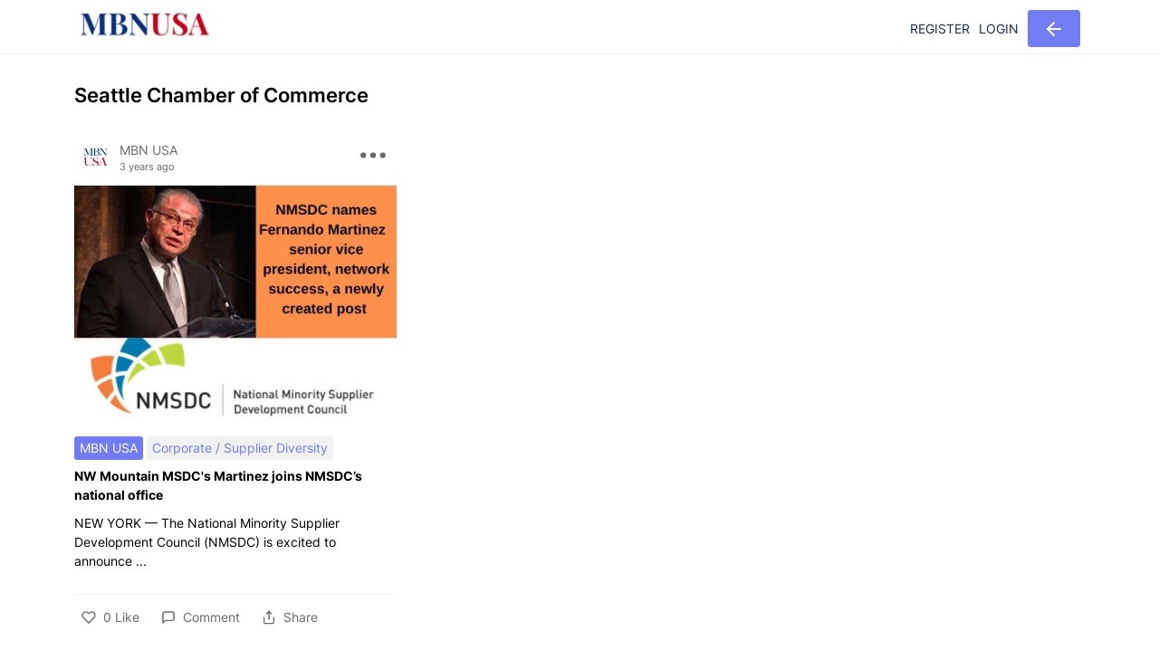

--- FILE ---
content_type: text/html; charset=UTF-8
request_url: https://mbnusa.biz/tag/?tag=Seattle%20Chamber%20of%20Commerce
body_size: 7967
content:
<!DOCTYPE html>
<html lang="en">
   <head>

      <meta charset="UTF-8">

      <meta name="viewport" content="width=device-width, initial-scale=1.0">

      <meta http-equiv="X-UA-Compatible" content="ie=edge">

      <title>MBN USA Portal</title>

      <link rel="stylesheet" href="https://mbnusa.biz/assets/vendors/core/core.css">

      <link rel="stylesheet" href="https://mbnusa.biz/assets/vendors/bootstrap-datepicker/bootstrap-datepicker.min.css">

      <!-- end plugin css for this page -->

      <!-- inject:css -->

      <link rel="stylesheet" href="https://mbnusa.biz/assets/fonts/feather-font/css/iconfont.css">

      <!-- endinject -->

      <!-- Layout styles -->  

         
     
      <link rel="stylesheet" href="https://mbnusa.biz/assets/css/demo_5/bootstrap-social.css">
              <link rel="icon" type="image/png" href="https://mbnusa.biz/uploads/banners/favicon_@2x.png">
			<link rel="icon" type="image/png" href="https://mbnusa.biz/uploads/banners/favicon_@2x.png">
                 
      <script src="https://code.jquery.com/jquery-3.5.0.min.js" integrity="sha256-xNzN2a4ltkB44Mc/Jz3pT4iU1cmeR0FkXs4pru/JxaQ="

  crossorigin="anonymous"></script>
                          <link rel="stylesheet" href="https://mbnusa.biz/assets/css/demo_5/style.css">
 
 
      <link href="https://stackpath.bootstrapcdn.com/font-awesome/4.7.0/css/font-awesome.min.css" rel="stylesheet"  crossorigin="anonymous">
        <script type="text/javascript" src="https://cdnjs.cloudflare.com/ajax/libs/jquery-validate/1.19.1/jquery.validate.js"></script>
     
      <style>
	  .abs_icon2 {
    margin-top: 3px;
    margin-bottom: 10px;
    display: block;
    font-weight: 700;
}
	  .thumb_boxxx img{max-width:150px}
	  .custom-tabbox .nav-tabs li a{padding: 6px 15px;}
	  .dash_boxes .card a:hover{background:#C1C6FF; display:block}
	 /* .dash_boxes .link_boxx{background:#fff}*/
	  .dash_boxes .link_boxx h3{color:#000}
.fix_star_color svg {
    color: #007bff;
    fill: #007bff;
    width: 18px;
    height: 18px;
    margin-right: 3px;
}
.box_content {min-width:200px}
 .fix_star_color  span{
    font-size: 17px;
    font-weight: bold
 }
	  .cover-body .designation{color:#FFF}
	 .comment_holder .bg-warning {
    background-color: white !important;
}
	  .dropzone .dz-preview .dz-image {
    width: 300px !important;
    height: auto;
}
.edit_b_link {
    text-align: right;
    display: block;
    margin: 12px 10px;
	margin-bottom: 0;
}
.dropzone .dz-preview .dz-image img {
    display: block;
    width: auto;
}
	  #photoUpload{    display: flex;
    align-items: center;
    justify-content: center;
    height: 100%;}
	  #photoUpload:hover .feather-edit{
			position: relative;
			z-index: 2;
			color: white;
		cursor:pointer;
		}
	  .like_count .msg{margin-left:3px}
	  .socail_roww .mb-3 {
    margin-bottom: 1.5rem !important;
}
 .socail_roww .input-group-prepend{position:relative}
.socail_roww label.error{color:#F00;position: absolute;
    top: 100%;
    margin-top: 3px}
	  /*@media (min-width: 576px){
		 #profile_pic .modal-dialog {
			max-width: 800px;
		}
	  }*/
	 
	  #user_notify_drop .dropdown-body{max-height:300px !important;}
	  .horizontal-menu .bottom-navbar .page-navigation > .nav-item.active > .nav-link,
	  .horizontal-menu .bottom-navbar .page-navigation > .nav-item.active > .nav-link .menu-title,
	  .horizontal-menu .bottom-navbar .page-navigation .nav-item.active .nav-link .link-icon{color:#000 !important;}
	  .horizontal-menu .bottom-navbar .page-navigation > .nav-item:hover > .nav-link .link-arrow, 
	  .horizontal-menu .bottom-navbar .page-navigation > .nav-item:hover > .nav-link .link-icon, 
	  .horizontal-menu .bottom-navbar .page-navigation > .nav-item:hover > .nav-link .menu-title,
	 .horizontal-menu .bottom-navbar .page-navigation > .nav-item.active2 > .nav-link,
	  .horizontal-menu .bottom-navbar .page-navigation > .nav-item.active2 > .nav-link .menu-title,
	   .horizontal-menu .bottom-navbar .page-navigation .nav-item.active2 .nav-link .link-icon
	  {color:#727cf5 !important;}
	  .profile-page .profile-header .cover .cover-body{z-index:99}
	    .pagination .page-item.active a{ background:#727cf5;
		border: 1px solid #727cf5;
		color:#fff;
		}
	    .pagination .page-item a svg{height: 17px;}
	  .pagination .page-item a {
    position: relative;
    display: block;
    padding: 0.5rem 0.75rem;
    margin-left: -1px;
    line-height: 1.25;
    color: #007bff;
    background-color: #fff;
    border: 1px solid #dee2e6;
}
	  .pager_boxxx{width:100%}
	  .profile-page .profile-header .cover .gray-shade2 {
    position: absolute;
    top: 0;
    left: 0;
    width: 100%;
    height: 100%;
    z-index: 1;
    background: linear-gradient(rgba(0, 0, 0, 0.1), #000 320%);
}
	  .profile-page .profile-header .cover .cover-body .profile-name {
    color: #fff;
}
	  .comment-tree .report-comment{display:none !important;}
	  .comment-tree img{    height: 50px;
    width: auto;}
	  .heartfill svg{fill:#727cf5 !important; color:#727cf5}
	  .comment-tree .reply-comment{display:none !important;}
	 .comment-tree{
    /* margin: 20px 0; */
    padding-bottom: 15px;
    padding-top: 15px;
}
	  .btn-group.absolute{position: absolute;
    right: 0;}
	  #addCommentForm2{background-color: #fff !important} 
	 .commentArea .btn  .fa{
		      font-size: 25px;
    margin-left: 10px;
	 }
	  .commentArea .input-group {
		  padding: 10px 0;
    justify-content: center;
    align-items: center;
}
	  .dropzone .dz-preview .dz-image{width:200px !important;}
	  h4 .edit_my_pr{    font-size: 15px;
    margin-left: 10px;}
.card_content .post_titlee {
 display: block;
 display: -webkit-box;
 max-width: 100%;
 margin: 0 auto;
 -webkit-line-clamp: 2;
 /* autoprefixer: off */
 -webkit-box-orient: vertical;
 /* autoprefixer: on */
 overflow: hidden;
 text-overflow: ellipsis;
}
	  .set-card-spacing .grid-margin .card-body .card_content{padding:10px 12px}
	  .set-card-spacing .grid-margin .card-body .card_content p{ padding:0}
	  .dropzone .dz-preview .dz-image img {
    display: block;
    width: 100%;
}
.set-card-spacing .grid-margin .card-body .card_content.mb-2{margin-bottom:0 !important;     padding-bottom: 0;}
#dropzone {width:100%}
#dropzone .dropzone {
    border: 2px dashed #0087F7 !important;
    border-radius: 5px !important;
    background: white !important;
	    max-height: 100% !important;
overflow:visible !important;
}
.btn-recommended_business.followed{    background: #214FFB !important;
    border-color: #214FFB !important;
    color: #fff !important;}
.dropzone.dz-started .dz-message {
    display: block;
    font-size: 1rem;
    font-weight: 600;
}
	  .tabThumbnail .dropzone {width:100%;}
#wysiwyg{display:block !important; height:0 !important; visibility:hidden}
	  .form-group #tags2,

	 .form-group #tags{display:block !important; visibility:hidden !important; height:0 !important;}

	  #myDropify-error {

    color: red;

    padding: 10px;

    position: absolute;

    top: 0;

    text-align: center;

    width: 100%;

    left: 0;

}
.profile-header .cover figure {
    position: relative;
    height: 271px;
    overflow: hidden;
}
.fixx_img .img-fluid{width:100%}
.profile-header .cover figure img{    object-fit: cover;
    position: absolute;
	width:100%;
	top:0; 
	right:0; 
	left:0
   }
.fixxx_msg_form{width: 100%;
    display: flex;}
.suggest_sodaa .d-flex{align-items: center; }
.suggest_sodaa .btn.btn-icon{height:auto}
.loader { width: 100%;
    position: absolute;
    height: 100%;
    background-color: #fff !important;
    z-index: 1;
	background-image:url(https://mbnusa.biz/assets/preloader.gif);
	background-repeat: no-repeat;
    background-position: center;
}
.img_box{display:inline-block;position:relative}
.img_box:hover .abs_icon{display:block}
.img_box .abs_icon {
    position: absolute;
    top: 8px;
    left: 50%;
    color: white;
    font-size: 15px;
	display:none
}
.commentBtn22{
    padding: 13px 15px;
    margin-left: 6px;
}
.commentArea .input-group .input-group-addon img{width:50px;     border-radius: 100% !important; height:auto}
.form-group label.error{color:red !important;}
.btn-file input[type=file] {
    position: absolute;
    top: 0;
    right: 0;
    min-width: 100%;
    min-height: 100%;
    font-size: 100px;
    text-align: right;
    filter: alpha(opacity=0);
    opacity: 0;
    cursor: inherit;
    display: block;
    z-index: 9;
}
.profile-header .cover figure img {
    object-fit: cover;
    position: absolute;
    width: 100%;
    top: 0;
    right: 0;
    /* object-fit: contain; */
    /* object-fit: contain !important; */
    object-position: center;
    height: 100%;
}
.horizontal-menu .non_login_menu .nav-item{    width: max-content !important;}
.horizontal-menu .non_login_menu .nav-item  a{color: #0D2C5B;   text-transform:uppercase}
.horizontal-menu .non_login_menu .nav-item .arrow_back {
    color: #ffff;
    line-height: 0;
    /* min-width: 98px; */
}
select.form-control, select, .email-compose-fields .select2-container--default select.select2-selection--multiple, .select2-container--default select.select2-selection--single, .select2-container--default .select2-selection--single select.select2-search__field, select.typeahead, select.tt-query, select.tt-hint {
    color: #000;
}
	  </style>
      
 <link rel="stylesheet" href="https://mbnusa.biz/assets/css/custom.css" />
   <script data-cfasync="false" nonce="1f2549cf-55fa-40c7-ac3a-c3405f29a760">try{(function(w,d){!function(j,k,l,m){if(j.zaraz)console.error("zaraz is loaded twice");else{j[l]=j[l]||{};j[l].executed=[];j.zaraz={deferred:[],listeners:[]};j.zaraz._v="5874";j.zaraz._n="1f2549cf-55fa-40c7-ac3a-c3405f29a760";j.zaraz.q=[];j.zaraz._f=function(n){return async function(){var o=Array.prototype.slice.call(arguments);j.zaraz.q.push({m:n,a:o})}};for(const p of["track","set","debug"])j.zaraz[p]=j.zaraz._f(p);j.zaraz.init=()=>{var q=k.getElementsByTagName(m)[0],r=k.createElement(m),s=k.getElementsByTagName("title")[0];s&&(j[l].t=k.getElementsByTagName("title")[0].text);j[l].x=Math.random();j[l].w=j.screen.width;j[l].h=j.screen.height;j[l].j=j.innerHeight;j[l].e=j.innerWidth;j[l].l=j.location.href;j[l].r=k.referrer;j[l].k=j.screen.colorDepth;j[l].n=k.characterSet;j[l].o=(new Date).getTimezoneOffset();if(j.dataLayer)for(const t of Object.entries(Object.entries(dataLayer).reduce((u,v)=>({...u[1],...v[1]}),{})))zaraz.set(t[0],t[1],{scope:"page"});j[l].q=[];for(;j.zaraz.q.length;){const w=j.zaraz.q.shift();j[l].q.push(w)}r.defer=!0;for(const x of[localStorage,sessionStorage])Object.keys(x||{}).filter(z=>z.startsWith("_zaraz_")).forEach(y=>{try{j[l]["z_"+y.slice(7)]=JSON.parse(x.getItem(y))}catch{j[l]["z_"+y.slice(7)]=x.getItem(y)}});r.referrerPolicy="origin";r.src="/cdn-cgi/zaraz/s.js?z="+btoa(encodeURIComponent(JSON.stringify(j[l])));q.parentNode.insertBefore(r,q)};["complete","interactive"].includes(k.readyState)?zaraz.init():j.addEventListener("DOMContentLoaded",zaraz.init)}}(w,d,"zarazData","script");window.zaraz._p=async d$=>new Promise(ea=>{if(d$){d$.e&&d$.e.forEach(eb=>{try{const ec=d.querySelector("script[nonce]"),ed=ec?.nonce||ec?.getAttribute("nonce"),ee=d.createElement("script");ed&&(ee.nonce=ed);ee.innerHTML=eb;ee.onload=()=>{d.head.removeChild(ee)};d.head.appendChild(ee)}catch(ef){console.error(`Error executing script: ${eb}\n`,ef)}});Promise.allSettled((d$.f||[]).map(eg=>fetch(eg[0],eg[1])))}ea()});zaraz._p({"e":["(function(w,d){})(window,document)"]});})(window,document)}catch(e){throw fetch("/cdn-cgi/zaraz/t"),e;};</script></head>
   
      <body>
      <div class="main-wrapper">
      	<!-- partial:partials/_navbar.html -->
<div class="horizontal-menu">
    <nav class="navbar top-navbar">
        <div class="container">
            <div class="navbar-content">
                <a href="https://mbnusa.biz/home" class="navbar-brand">
                
                						<img class="img-logooo" src="https://mbnusa.biz/assets/logo22.jpg" style="max-width:155px" />                    
                </a>
                                                                                    <ul class="navbar-nav non_login_menu">
                
               
                <li class="nav-item dropdown nav-profile"><a href="https://mbnusa.biz/register">Register</a></li>
                <li class="nav-item dropdown nav-profile"><a  href="https://mbnusa.biz/enduser/login">Login</a></li>
                 <li class="nav-item dropdown nav-profile"><a class="btn btn-primary arrow_back" href="https://mbnusa.biz/register"> <i data-feather="arrow-left"></i></a></li>
                
                
                
                </ul>
                            </div>
        </div>
    </nav>
       
</div>
<!-- partial -->	
      	      	<div class="page-wrapper">
        <div class="page-content">
    <div class="d-flex justify-content-between align-items-center flex-wrap grid-margin">
        <div>
            <h4 class="mb-3 mb-md-0">Seattle Chamber of Commerce</h4>
        </div>
    </div>
<div class="row set-card-spacing">
	     <div class="eq_height_wrapper post_loop col-md-4 grid-margin ">
   <div class="eq_hight card rounded" style="box-shadow:none !important; border:none !important;">
	 <div class="card-header">
		 <div class="d-flex align-items-center justify-content-between">
			  <a href="https://mbnusa.biz/publicprofile/159">
             <div class="d-flex align-items-center">
				<img class="img-xs rounded-circle" src="https://mbnusa.biz/uploads/profile_img/1611099399.png" alt="">												

				 <div class="ml-2">
				
					 <p style="color: #686868;"> 
					 MBN USA					
                     
                     </p>
					 
					 <p class="tx-11 text-muted">3 years ago</p>
				 </div>
			 </div>
              </a>
               			 <div class="dropdown">
             				 <button class="btn p-0" type="button" id="dropdownMenuButton1319" data-toggle="dropdown" aria-haspopup="true" aria-expanded="false">
					 
                     <svg xmlns="http://www.w3.org/2000/svg" width="24" height="24" viewBox="0 0 24 24" fill="none" stroke="currentColor" stroke-width="2" stroke-linecap="round" stroke-linejoin="round" class="feather feather-more-horizontal icon-lg pb-3px"><circle cx="12" cy="12" r="1"></circle><circle cx="19" cy="12" r="1"></circle><circle cx="5" cy="12" r="1"></circle></svg>
				 </button>
				 <div class="dropdown-menu" aria-labelledby="dropdownMenuButton1319">
				 	                                           					 <a class="dropdown-item d-flex align-items-center" href="https://mbnusa.biz/publicprofile/159"><i data-feather="meh" class="icon-sm mr-2"></i> <span class="">UnFollow</span></a>
					 <a class="dropdown-item d-flex align-items-center" href="https://mbnusa.biz/publicprofile/159"><i data-feather="corner-right-up" class="icon-sm mr-2"></i> <span class="">View Profile</span></a>

					 <a class="dropdown-item d-flex align-items-center" href="https://mbnusa.biz/detail/nw-mountain-msdcs-martinez-joins-nmsdcs-national-office"><i data-feather="info" class="icon-sm mr-2"></i> <span class="">Go to post</span></a>
                     					 <a class="dropdown-item d-flex align-items-center" href="https://mbnusa.biz/dashboard/messages/159"><i data-feather="send" class="icon-sm mr-2"></i> <span class="">Send Message</span></a>
                     
					 <a class="dropdown-item d-flex align-items-center" href="https://mbnusa.biz/detail/nw-mountain-msdcs-martinez-joins-nmsdcs-national-office"><i data-feather="share-2" class="icon-sm mr-2"></i> <span class="">Share</span></a>
                                          <a class="copy_to_clipboard dropdown-item d-flex align-items-center" data-clipboard-text="https://mbnusa.biz/detail/nw-mountain-msdcs-martinez-joins-nmsdcs-national-office"><i data-feather="copy" class="icon-sm mr-2"></i> <span class="">Copy Link</span></a>
                     					 
				 </div>
			 </div>
		 </div>
	 </div>
     <div class="card-body">
     
					                                        <a href="https://mbnusa.biz/detail/nw-mountain-msdcs-martinez-joins-nmsdcs-national-office">                            <img class="img-fluid" src="https://mbnnews.s3.amazonaws.com/uploads/cover_photo/1674258631.png" />
                         </a>
                    
                                         <div class="card_content set_eq_h mb-2">
                     
                                                               <span class="badge badge-primary">MBN USA</span>
                                                                                    <span class="badge badge-success" style="
    color: #727cf5;
    background-color: #f1f1f1;
">Corporate / Supplier Diversity</span>                     <p><strong class="post_titlee"><a style="display:block" href="https://mbnusa.biz/detail/nw-mountain-msdcs-martinez-joins-nmsdcs-national-office" class="spotlight-title">NW Mountain MSDC's Martinez joins NMSDC’s national office</a> </strong></p></div>
					 <div class="card_content mb-3 tx-14">
					    NEW YORK&nbsp;— The National Minority Supplier Development Council (NMSDC) is excited to announce ...</div>
										 </div>
	 <div class="card-footer">
		 <div class="d-flex post-actions">
                                  <a href="javascript:;" class="like_count  d-flex align-items-center text-muted mr-4 " data-post-id="1319">
                            
                                <i class="icon-md" data-feather="heart"></i>
                            
                            <p class="d-none d-md-block ml-2"><span class="like_count_data">0</span> Like</p>
                        </a>
			<!-- <a href="javascript:;" class="d-flex align-items-center text-muted mr-4">
				 <i class="icon-md" data-feather="heart"></i>
				 <p class="d-none d-md-block ml-2">Like</p>
			 </a>-->
			 <a href="https://mbnusa.biz/detail/nw-mountain-msdcs-martinez-joins-nmsdcs-national-office?show_comment=1#comment" class="d-flex align-items-center text-muted mr-4">
				 <i class="icon-md" data-feather="message-square"></i>
				 <p class="d-none d-md-block ml-2">Comment</p>
			 </a>
			 <a href="https://mbnusa.biz/detail/nw-mountain-msdcs-martinez-joins-nmsdcs-national-office" class="d-flex align-items-center text-muted">
				 <i class="icon-md" data-feather="share"></i>
				 <p class="d-none d-md-block ml-2">Share</p>
			 </a>
		 </div>
	 </div>
 </div>
</div>
<div class="modal fade" id="confirm-approve_1319" tabindex="-1" role="dialog" aria-labelledby="myModalLabel" aria-hidden="true">
    <div class="modal-dialog">
        <div class="modal-content">
        
            <div class="modal-header">
                <h4 class="modal-title" id="myModalLabel">Confirm Approve Article</h4>
            </div>
        
            <div class="modal-body">
                <p>You are about to Approve one spotlight, this procedure is irreversible.</p>
                <p>Do you want to proceed?</p>
                <p class="debug-url"></p>
            </div>
            
            <div class="modal-footer">
                <button type="button" class="btn btn-default" data-dismiss="modal">Cancel</button>
                <a href="https://mbnusa.biz/dashboard/approve_spotlight/1319" class="btn btn-danger btn-ok" style="color:#fff">Confirm</a>
            </div>
        </div>
    </div>
</div>
<div class="modal fade" id="confirm-delete_1319" tabindex="-1" role="dialog" aria-labelledby="myModalLabel" aria-hidden="true">
    <div class="modal-dialog">
        <div class="modal-content">
        
            <div class="modal-header">
                <h4 class="modal-title" id="myModalLabel">Confirm Delete</h4>
            </div>
        
            <div class="modal-body">
                <p>You are about to delete one spotlight, this procedure is irreversible.</p>
                <p>Do you want to proceed?</p>
                <p class="debug-url"></p>
            </div>
            
            <div class="modal-footer">
                <button type="button" class="btn btn-default" data-dismiss="modal">Cancel</button>
                                <a href="https://mbnusa.biz/dashboard/delete_spotlight/1319" class="btn btn-danger btn-ok" style="color:#fff">Delete</a>
            </div>
        </div>
    </div>
</div>  

</div>
</div>        <!-- partial:partials/_footer.html -->
<footer class="footer d-flex flex-column flex-md-row align-items-center justify-content-between">
	<p class="text-muted text-center text-md-left">© MBN USA 2025 - Developed by Qme Spotlight.</p>
	<p class="text-muted text-center text-md-left mb-0 d-none d-md-block">Handcrafted With <i class="mb-1 text-primary ml-1 icon-small" data-feather="heart"></i></p>
</footer>
<!-- partial -->
        </div>
      </div>
      
  <script src="https://mbnusa.biz/assets/vendors/core/core.js"></script>
<script src="https://mbnusa.biz/assets/js/jquery.sameheight.js"></script>
<script>
		
		jQuery('.eq_height_wrapper').sameHeight({
		elements: '>*',
		flexible: true
	});
</script>
      <!-- endinject -->

      <!-- plugin js for this page -->

      <script src="https://mbnusa.biz/assets/vendors/bootstrap-datepicker/bootstrap-datepicker.min.js"></script>

      <script src="https://mbnusa.biz/assets/vendors/progressbar.js/progressbar.min.js"></script>
      <!-- end plugin js for this page -->

      <!-- inject:js -->
      <script src="https://mbnusa.biz/assets/vendors/clipboard/clipboard.min.js"></script>
      <script src="https://mbnusa.biz/assets/vendors/feather-icons/feather.min.js"></script>
      <script src="https://mbnusa.biz/assets/js/template.js"></script>
               
     <script>
  
  
  
 $( document ).ready(function() {
	 new ClipboardJS('.card-header .copy_to_clipboard');
	 
   $('.post-actions .like_count').on('click touchstart', function () {
	  var likes = parseInt($(this).find('like_count_data').text());
	  var current =$(this);
	 if(!likes) likes=0;
		$.ajax({
			  type: "POST",
			  url: "https://mbnusa.biz/user/like_count",
			  data: {
				id: $(this).data('post-id')
			  },
			  
			  dataType:'json',
			  beforeSend: function(){
				 current.append('<span class="msg spinner-border spinner-border-sm" role="status" aria-hidden="true"></span>');
			   },
			  success: function(result) {
				if(result.status == 'login'){
					window.location.href ='https://mbnusa.biz/enduser/login';
				}else{
					//result = JSON.stringify(result);
					 current.find('.msg').remove();
					console.log(result)
					//alert(result.status)
					if(result.status =='like'){
						current.find('svg').css({ fill: "#727cf5" })
						current.find('svg').css({ color: "#727cf5" })
						
					}else{
						current.find('svg').css({ fill: "none" })
						current.find('svg').css({ color: "#000" })
						current.removeClass('heartfill');
					}
					
					current.find('.like_count_data').html(result.count) 
				}
			  },
			});
	   });
	   
	   
	   
	   //fallow script
	   
	   $('#fallow_btn').on('click touchstart', function () {
	  var likes = parseInt($(this).find('like_count_data').text());
	  var current =$(this);
		$.ajax({
			  type: "POST",
			  url: "https://mbnusa.biz/user/follow",
			  data: {
				id: $(this).data('fallow-id')
			  },
			  dataType:'json',
			   beforeSend: function(){
				 current.append(' <span class="spinner-border spinner-border-sm" role="status" aria-hidden="true"></span>');
			   },
			  success: function(result) {
				if(result.status == 'login'){
					window.location.href ='https://mbnusa.biz/enduser/login'
					//alert('Can not like own post');
				}else{
					//result = JSON.stringify(result);
					//console.log(result)
					if(result.status =='followed'){
						current.addClass('followed');
						current.text('Following') 
						
					}else{
						current.removeClass('followed')
						current.text('Follow') 
					}
					
					
				}
			  },
			});
	   });
	   
	   
	   
	   
	    $('#recommend_btn').on('click touchstart', function () {
	  var likes = parseInt($(this).find('like_count_data').text());
	  var current =$(this);
		$.ajax({
			  type: "POST",
			  url: "https://mbnusa.biz/user/recommend",
			  data: {
				id: $(this).data('recommend-id')
			  },
			  dataType:'json',
			  beforeSend: function(){
				 current.append(' <span class="spinner-border spinner-border-sm" role="status" aria-hidden="true"></span>');
			   },
			  success: function(result) {
				if(result.status == 'login'){
					window.location.href ='https://mbnusa.biz/enduser/login'
					//alert('Can not like own post');
				}else{
					//result = JSON.stringify(result);
					//console.log(result)
					if(result.status =='recommended'){
						current.addClass('recommend');
						current.text('Recommended') 
						
					}else{
						current.removeClass('recommend')
						current.text('Recommend this business') 
					}
					
					
				}
			  },
			});
	   });
	   
	  
var timeout = setInterval(reloadChat, 10000); 
var timeout = setInterval(notify_body, 10000);   

var timeout = setInterval(msg_notify, 10000); 
var timeout = setInterval(msg_notify_body, 10000); 
	   
});
  
function reloadChat () {

     $('#ajax_notify #l_notifiy').load('https://mbnusa.biz/user/notification_html');
}
function notify_body () {

     $('#ajax_notify #user_notify_drop').load('https://mbnusa.biz/user/notification_body');
}

function msg_notify () {

     $('#ajax_notify2 #l_notifiy2').load('https://mbnusa.biz/user/notification_html_msg');
}
function msg_notify_body () {

     $('#ajax_notify2 #user_notify_drop2').load('https://mbnusa.biz/user/notification_body_msg');
}
 </script>
 
	  <div id="modal_alert" class="modal fade" tabindex="-1" role="dialog" aria-labelledby="myModalLabel" aria-hidden="true">
  <div class="modal-dialog modal_table" style="max-width:480px">
    <div class="modal-content modal_cell rounded">
      <div class="modal-header">
        <h3>Fail</h3>
      </div>
      <div class="modal-body text-center text-danger"></div>
     <div class="modal-footer text-center-xs">
        <button class="btn btn-default" data-dismiss="modal" aria-hidden="true"><i class="fa fa-times"></i> Close</button>
      </div>
    </div>
  </div>
</div>
<div id="modal_success" class="modal fade" tabindex="-1" role="dialog" aria-labelledby="myModalLabel" aria-hidden="true" style="display: none;">
  <div class="modal-dialog modal_table" style="max-width:480px">
    <div class="modal-content modal_cell rounded">
      <div class="modal-header">
        <h3>Success</h3>
      </div>
      <div class="modal-body text-center text-success" style="padding-top:30px;padding-bottom:30px;font-weight:bold;max-width:480px">Your profile cover was changed successfully!</div>
      <div class="modal-footer text-center-xs">
        <button class="btn btn-default" data-dismiss="modal" aria-hidden="true"><i class="fa fa-times"></i> Close</button>
      </div>
    </div>
  </div>
</div>

<div class="modal fade" id="modal_delete">
  <div class="modal-dialog modal_table" style="max-width:400px">
    <div class="modal-content modal_cell">
      <div class="modal-header">
        <h3 id="myModalLabel"><i class="fa fa-info-circle"></i> Notification</h3>
      </div>
      <div class="modal-body">Are You Sure Want To Continue</div>
      <div class="modal-footer">
        <div class="row">
          <div class="col-xs-6 text-left"><a href="http://localhost/social/user/remove/comments/10/snapshots-20" class="btn btn-danger" id="delete_link" data-id="comment10" data-parent="snapshots20"><i class="fa fa-check" id="delete-icon"></i> Continue</a></div>
          <div class="col-xs-6">
            <button type="button" class="btn btn-default" data-dismiss="modal">Cancel</button>
          </div>
        </div>
      </div>
    </div>
  </div>
</div>

<div class="modal fade" id="review_model" tabindex="-1" role="dialog">
  <div class="modal-dialog" role="document">
    <div class="modal-content">
      <div class="modal-header">
        <h5 class="modal-title">Write a Review</h5>
        <button type="button" class="close" data-dismiss="modal" aria-label="Close">
          <span aria-hidden="true">&times;</span>
        </button>
      </div>
      <div class="modal-body">
        <form accept-charset="UTF-8" action="https://mbnusa.biz/publicprofile/review/" method="post">
           <input id="user_ratingsss" value="" type="number" name="rating" class="rating" min='0' max='5' step='1'>
            <div class="form-group">
            <textarea class="form-control" cols="50" id="new-review" name="comment" placeholder="Enter your review here..." rows="5"></textarea>
</div>
<div class="form-group">
              <button type="submit" class="btn btn-primary"> Add Reivew</button>
             </div>
        </form>
      </div>
      <div class="modal-footer">
        <button type="button" class="btn btn-secondary" data-dismiss="modal">Close</button>
      
      </div>
    </div>
  </div>
</div>
     <script defer src="https://static.cloudflareinsights.com/beacon.min.js/vcd15cbe7772f49c399c6a5babf22c1241717689176015" integrity="sha512-ZpsOmlRQV6y907TI0dKBHq9Md29nnaEIPlkf84rnaERnq6zvWvPUqr2ft8M1aS28oN72PdrCzSjY4U6VaAw1EQ==" data-cf-beacon='{"version":"2024.11.0","token":"d1fa8aa6c2a84a29afa37d89d891effc","r":1,"server_timing":{"name":{"cfCacheStatus":true,"cfEdge":true,"cfExtPri":true,"cfL4":true,"cfOrigin":true,"cfSpeedBrain":true},"location_startswith":null}}' crossorigin="anonymous"></script>
</body>
</html>

--- FILE ---
content_type: text/css
request_url: https://mbnusa.biz/assets/css/demo_5/style.css
body_size: 67600
content:
@-moz-keyframes flash {
  0% {
    opacity: 1; }
  25% {
    opacity: 0; }
  50% {
    opacity: 1; }
  75% {
    opacity: 0; }
  100% {
    opacity: 1; } }

@-webkit-keyframes flash {
  0% {
    opacity: 1; }
  25% {
    opacity: 0; }
  50% {
    opacity: 1; }
  75% {
    opacity: 0; }
  100% {
    opacity: 1; } }

@-o-keyframes flash {
  0% {
    opacity: 1; }
  25% {
    opacity: 0; }
  50% {
    opacity: 1; }
  75% {
    opacity: 0; }
  100% {
    opacity: 1; } }

@-ms-keyframes flash {
  0% {
    opacity: 1; }
  25% {
    opacity: 0; }
  50% {
    opacity: 1; }
  75% {
    opacity: 0; }
  100% {
    opacity: 1; } }

@keyframes flash {
  0% {
    opacity: 1; }
  25% {
    opacity: 0; }
  50% {
    opacity: 1; }
  75% {
    opacity: 0; }
  100% {
    opacity: 1; } }

@-moz-keyframes bounce {
  0% {
    -webkit-transform: translateY(0);
    -moz-transform: translateY(0);
    -ms-transform: translateY(0);
    -o-transform: translateY(0);
    transform: translateY(0); }
  20% {
    -webkit-transform: translateY(0);
    -moz-transform: translateY(0);
    -ms-transform: translateY(0);
    -o-transform: translateY(0);
    transform: translateY(0); }
  40% {
    -webkit-transform: translateY(-30px);
    -moz-transform: translateY(-30px);
    -ms-transform: translateY(-30px);
    -o-transform: translateY(-30px);
    transform: translateY(-30px); }
  50% {
    -webkit-transform: translateY(0);
    -moz-transform: translateY(0);
    -ms-transform: translateY(0);
    -o-transform: translateY(0);
    transform: translateY(0); }
  60% {
    -webkit-transform: translateY(-15px);
    -moz-transform: translateY(-15px);
    -ms-transform: translateY(-15px);
    -o-transform: translateY(-15px);
    transform: translateY(-15px); }
  80% {
    -webkit-transform: translateY(0);
    -moz-transform: translateY(0);
    -ms-transform: translateY(0);
    -o-transform: translateY(0);
    transform: translateY(0); }
  100% {
    -webkit-transform: translateY(0);
    -moz-transform: translateY(0);
    -ms-transform: translateY(0);
    -o-transform: translateY(0);
    transform: translateY(0); } }

@-webkit-keyframes bounce {
  0% {
    -webkit-transform: translateY(0);
    -moz-transform: translateY(0);
    -ms-transform: translateY(0);
    -o-transform: translateY(0);
    transform: translateY(0); }
  20% {
    -webkit-transform: translateY(0);
    -moz-transform: translateY(0);
    -ms-transform: translateY(0);
    -o-transform: translateY(0);
    transform: translateY(0); }
  40% {
    -webkit-transform: translateY(-30px);
    -moz-transform: translateY(-30px);
    -ms-transform: translateY(-30px);
    -o-transform: translateY(-30px);
    transform: translateY(-30px); }
  50% {
    -webkit-transform: translateY(0);
    -moz-transform: translateY(0);
    -ms-transform: translateY(0);
    -o-transform: translateY(0);
    transform: translateY(0); }
  60% {
    -webkit-transform: translateY(-15px);
    -moz-transform: translateY(-15px);
    -ms-transform: translateY(-15px);
    -o-transform: translateY(-15px);
    transform: translateY(-15px); }
  80% {
    -webkit-transform: translateY(0);
    -moz-transform: translateY(0);
    -ms-transform: translateY(0);
    -o-transform: translateY(0);
    transform: translateY(0); }
  100% {
    -webkit-transform: translateY(0);
    -moz-transform: translateY(0);
    -ms-transform: translateY(0);
    -o-transform: translateY(0);
    transform: translateY(0); } }

@-o-keyframes bounce {
  0% {
    -webkit-transform: translateY(0);
    -moz-transform: translateY(0);
    -ms-transform: translateY(0);
    -o-transform: translateY(0);
    transform: translateY(0); }
  20% {
    -webkit-transform: translateY(0);
    -moz-transform: translateY(0);
    -ms-transform: translateY(0);
    -o-transform: translateY(0);
    transform: translateY(0); }
  40% {
    -webkit-transform: translateY(-30px);
    -moz-transform: translateY(-30px);
    -ms-transform: translateY(-30px);
    -o-transform: translateY(-30px);
    transform: translateY(-30px); }
  50% {
    -webkit-transform: translateY(0);
    -moz-transform: translateY(0);
    -ms-transform: translateY(0);
    -o-transform: translateY(0);
    transform: translateY(0); }
  60% {
    -webkit-transform: translateY(-15px);
    -moz-transform: translateY(-15px);
    -ms-transform: translateY(-15px);
    -o-transform: translateY(-15px);
    transform: translateY(-15px); }
  80% {
    -webkit-transform: translateY(0);
    -moz-transform: translateY(0);
    -ms-transform: translateY(0);
    -o-transform: translateY(0);
    transform: translateY(0); }
  100% {
    -webkit-transform: translateY(0);
    -moz-transform: translateY(0);
    -ms-transform: translateY(0);
    -o-transform: translateY(0);
    transform: translateY(0); } }

@-ms-keyframes bounce {
  0% {
    -webkit-transform: translateY(0);
    -moz-transform: translateY(0);
    -ms-transform: translateY(0);
    -o-transform: translateY(0);
    transform: translateY(0); }
  20% {
    -webkit-transform: translateY(0);
    -moz-transform: translateY(0);
    -ms-transform: translateY(0);
    -o-transform: translateY(0);
    transform: translateY(0); }
  40% {
    -webkit-transform: translateY(-30px);
    -moz-transform: translateY(-30px);
    -ms-transform: translateY(-30px);
    -o-transform: translateY(-30px);
    transform: translateY(-30px); }
  50% {
    -webkit-transform: translateY(0);
    -moz-transform: translateY(0);
    -ms-transform: translateY(0);
    -o-transform: translateY(0);
    transform: translateY(0); }
  60% {
    -webkit-transform: translateY(-15px);
    -moz-transform: translateY(-15px);
    -ms-transform: translateY(-15px);
    -o-transform: translateY(-15px);
    transform: translateY(-15px); }
  80% {
    -webkit-transform: translateY(0);
    -moz-transform: translateY(0);
    -ms-transform: translateY(0);
    -o-transform: translateY(0);
    transform: translateY(0); }
  100% {
    -webkit-transform: translateY(0);
    -moz-transform: translateY(0);
    -ms-transform: translateY(0);
    -o-transform: translateY(0);
    transform: translateY(0); } }

@keyframes bounce {
  0% {
    -webkit-transform: translateY(0);
    -moz-transform: translateY(0);
    -ms-transform: translateY(0);
    -o-transform: translateY(0);
    transform: translateY(0); }
  20% {
    -webkit-transform: translateY(0);
    -moz-transform: translateY(0);
    -ms-transform: translateY(0);
    -o-transform: translateY(0);
    transform: translateY(0); }
  40% {
    -webkit-transform: translateY(-30px);
    -moz-transform: translateY(-30px);
    -ms-transform: translateY(-30px);
    -o-transform: translateY(-30px);
    transform: translateY(-30px); }
  50% {
    -webkit-transform: translateY(0);
    -moz-transform: translateY(0);
    -ms-transform: translateY(0);
    -o-transform: translateY(0);
    transform: translateY(0); }
  60% {
    -webkit-transform: translateY(-15px);
    -moz-transform: translateY(-15px);
    -ms-transform: translateY(-15px);
    -o-transform: translateY(-15px);
    transform: translateY(-15px); }
  80% {
    -webkit-transform: translateY(0);
    -moz-transform: translateY(0);
    -ms-transform: translateY(0);
    -o-transform: translateY(0);
    transform: translateY(0); }
  100% {
    -webkit-transform: translateY(0);
    -moz-transform: translateY(0);
    -ms-transform: translateY(0);
    -o-transform: translateY(0);
    transform: translateY(0); } }

@-moz-keyframes shake {
  0% {
    -webkit-transform: translateX(0);
    -moz-transform: translateX(0);
    -ms-transform: translateX(0);
    -o-transform: translateX(0);
    transform: translateX(0); }
  10% {
    -webkit-transform: translateX(-10px);
    -moz-transform: translateX(-10px);
    -ms-transform: translateX(-10px);
    -o-transform: translateX(-10px);
    transform: translateX(-10px); }
  20% {
    -webkit-transform: translateX(10px);
    -moz-transform: translateX(10px);
    -ms-transform: translateX(10px);
    -o-transform: translateX(10px);
    transform: translateX(10px); }
  30% {
    -webkit-transform: translateX(-10px);
    -moz-transform: translateX(-10px);
    -ms-transform: translateX(-10px);
    -o-transform: translateX(-10px);
    transform: translateX(-10px); }
  40% {
    -webkit-transform: translateX(10px);
    -moz-transform: translateX(10px);
    -ms-transform: translateX(10px);
    -o-transform: translateX(10px);
    transform: translateX(10px); }
  50% {
    -webkit-transform: translateX(-10px);
    -moz-transform: translateX(-10px);
    -ms-transform: translateX(-10px);
    -o-transform: translateX(-10px);
    transform: translateX(-10px); }
  60% {
    -webkit-transform: translateX(10px);
    -moz-transform: translateX(10px);
    -ms-transform: translateX(10px);
    -o-transform: translateX(10px);
    transform: translateX(10px); }
  70% {
    -webkit-transform: translateX(-10px);
    -moz-transform: translateX(-10px);
    -ms-transform: translateX(-10px);
    -o-transform: translateX(-10px);
    transform: translateX(-10px); }
  80% {
    -webkit-transform: translateX(10px);
    -moz-transform: translateX(10px);
    -ms-transform: translateX(10px);
    -o-transform: translateX(10px);
    transform: translateX(10px); }
  90% {
    -webkit-transform: translateX(-10px);
    -moz-transform: translateX(-10px);
    -ms-transform: translateX(-10px);
    -o-transform: translateX(-10px);
    transform: translateX(-10px); }
  100% {
    -webkit-transform: translateX(0);
    -moz-transform: translateX(0);
    -ms-transform: translateX(0);
    -o-transform: translateX(0);
    transform: translateX(0); } }

@-webkit-keyframes shake {
  0% {
    -webkit-transform: translateX(0);
    -moz-transform: translateX(0);
    -ms-transform: translateX(0);
    -o-transform: translateX(0);
    transform: translateX(0); }
  10% {
    -webkit-transform: translateX(-10px);
    -moz-transform: translateX(-10px);
    -ms-transform: translateX(-10px);
    -o-transform: translateX(-10px);
    transform: translateX(-10px); }
  20% {
    -webkit-transform: translateX(10px);
    -moz-transform: translateX(10px);
    -ms-transform: translateX(10px);
    -o-transform: translateX(10px);
    transform: translateX(10px); }
  30% {
    -webkit-transform: translateX(-10px);
    -moz-transform: translateX(-10px);
    -ms-transform: translateX(-10px);
    -o-transform: translateX(-10px);
    transform: translateX(-10px); }
  40% {
    -webkit-transform: translateX(10px);
    -moz-transform: translateX(10px);
    -ms-transform: translateX(10px);
    -o-transform: translateX(10px);
    transform: translateX(10px); }
  50% {
    -webkit-transform: translateX(-10px);
    -moz-transform: translateX(-10px);
    -ms-transform: translateX(-10px);
    -o-transform: translateX(-10px);
    transform: translateX(-10px); }
  60% {
    -webkit-transform: translateX(10px);
    -moz-transform: translateX(10px);
    -ms-transform: translateX(10px);
    -o-transform: translateX(10px);
    transform: translateX(10px); }
  70% {
    -webkit-transform: translateX(-10px);
    -moz-transform: translateX(-10px);
    -ms-transform: translateX(-10px);
    -o-transform: translateX(-10px);
    transform: translateX(-10px); }
  80% {
    -webkit-transform: translateX(10px);
    -moz-transform: translateX(10px);
    -ms-transform: translateX(10px);
    -o-transform: translateX(10px);
    transform: translateX(10px); }
  90% {
    -webkit-transform: translateX(-10px);
    -moz-transform: translateX(-10px);
    -ms-transform: translateX(-10px);
    -o-transform: translateX(-10px);
    transform: translateX(-10px); }
  100% {
    -webkit-transform: translateX(0);
    -moz-transform: translateX(0);
    -ms-transform: translateX(0);
    -o-transform: translateX(0);
    transform: translateX(0); } }

@-o-keyframes shake {
  0% {
    -webkit-transform: translateX(0);
    -moz-transform: translateX(0);
    -ms-transform: translateX(0);
    -o-transform: translateX(0);
    transform: translateX(0); }
  10% {
    -webkit-transform: translateX(-10px);
    -moz-transform: translateX(-10px);
    -ms-transform: translateX(-10px);
    -o-transform: translateX(-10px);
    transform: translateX(-10px); }
  20% {
    -webkit-transform: translateX(10px);
    -moz-transform: translateX(10px);
    -ms-transform: translateX(10px);
    -o-transform: translateX(10px);
    transform: translateX(10px); }
  30% {
    -webkit-transform: translateX(-10px);
    -moz-transform: translateX(-10px);
    -ms-transform: translateX(-10px);
    -o-transform: translateX(-10px);
    transform: translateX(-10px); }
  40% {
    -webkit-transform: translateX(10px);
    -moz-transform: translateX(10px);
    -ms-transform: translateX(10px);
    -o-transform: translateX(10px);
    transform: translateX(10px); }
  50% {
    -webkit-transform: translateX(-10px);
    -moz-transform: translateX(-10px);
    -ms-transform: translateX(-10px);
    -o-transform: translateX(-10px);
    transform: translateX(-10px); }
  60% {
    -webkit-transform: translateX(10px);
    -moz-transform: translateX(10px);
    -ms-transform: translateX(10px);
    -o-transform: translateX(10px);
    transform: translateX(10px); }
  70% {
    -webkit-transform: translateX(-10px);
    -moz-transform: translateX(-10px);
    -ms-transform: translateX(-10px);
    -o-transform: translateX(-10px);
    transform: translateX(-10px); }
  80% {
    -webkit-transform: translateX(10px);
    -moz-transform: translateX(10px);
    -ms-transform: translateX(10px);
    -o-transform: translateX(10px);
    transform: translateX(10px); }
  90% {
    -webkit-transform: translateX(-10px);
    -moz-transform: translateX(-10px);
    -ms-transform: translateX(-10px);
    -o-transform: translateX(-10px);
    transform: translateX(-10px); }
  100% {
    -webkit-transform: translateX(0);
    -moz-transform: translateX(0);
    -ms-transform: translateX(0);
    -o-transform: translateX(0);
    transform: translateX(0); } }

@-ms-keyframes shake {
  0% {
    -webkit-transform: translateX(0);
    -moz-transform: translateX(0);
    -ms-transform: translateX(0);
    -o-transform: translateX(0);
    transform: translateX(0); }
  10% {
    -webkit-transform: translateX(-10px);
    -moz-transform: translateX(-10px);
    -ms-transform: translateX(-10px);
    -o-transform: translateX(-10px);
    transform: translateX(-10px); }
  20% {
    -webkit-transform: translateX(10px);
    -moz-transform: translateX(10px);
    -ms-transform: translateX(10px);
    -o-transform: translateX(10px);
    transform: translateX(10px); }
  30% {
    -webkit-transform: translateX(-10px);
    -moz-transform: translateX(-10px);
    -ms-transform: translateX(-10px);
    -o-transform: translateX(-10px);
    transform: translateX(-10px); }
  40% {
    -webkit-transform: translateX(10px);
    -moz-transform: translateX(10px);
    -ms-transform: translateX(10px);
    -o-transform: translateX(10px);
    transform: translateX(10px); }
  50% {
    -webkit-transform: translateX(-10px);
    -moz-transform: translateX(-10px);
    -ms-transform: translateX(-10px);
    -o-transform: translateX(-10px);
    transform: translateX(-10px); }
  60% {
    -webkit-transform: translateX(10px);
    -moz-transform: translateX(10px);
    -ms-transform: translateX(10px);
    -o-transform: translateX(10px);
    transform: translateX(10px); }
  70% {
    -webkit-transform: translateX(-10px);
    -moz-transform: translateX(-10px);
    -ms-transform: translateX(-10px);
    -o-transform: translateX(-10px);
    transform: translateX(-10px); }
  80% {
    -webkit-transform: translateX(10px);
    -moz-transform: translateX(10px);
    -ms-transform: translateX(10px);
    -o-transform: translateX(10px);
    transform: translateX(10px); }
  90% {
    -webkit-transform: translateX(-10px);
    -moz-transform: translateX(-10px);
    -ms-transform: translateX(-10px);
    -o-transform: translateX(-10px);
    transform: translateX(-10px); }
  100% {
    -webkit-transform: translateX(0);
    -moz-transform: translateX(0);
    -ms-transform: translateX(0);
    -o-transform: translateX(0);
    transform: translateX(0); } }

@keyframes shake {
  0% {
    -webkit-transform: translateX(0);
    -moz-transform: translateX(0);
    -ms-transform: translateX(0);
    -o-transform: translateX(0);
    transform: translateX(0); }
  10% {
    -webkit-transform: translateX(-10px);
    -moz-transform: translateX(-10px);
    -ms-transform: translateX(-10px);
    -o-transform: translateX(-10px);
    transform: translateX(-10px); }
  20% {
    -webkit-transform: translateX(10px);
    -moz-transform: translateX(10px);
    -ms-transform: translateX(10px);
    -o-transform: translateX(10px);
    transform: translateX(10px); }
  30% {
    -webkit-transform: translateX(-10px);
    -moz-transform: translateX(-10px);
    -ms-transform: translateX(-10px);
    -o-transform: translateX(-10px);
    transform: translateX(-10px); }
  40% {
    -webkit-transform: translateX(10px);
    -moz-transform: translateX(10px);
    -ms-transform: translateX(10px);
    -o-transform: translateX(10px);
    transform: translateX(10px); }
  50% {
    -webkit-transform: translateX(-10px);
    -moz-transform: translateX(-10px);
    -ms-transform: translateX(-10px);
    -o-transform: translateX(-10px);
    transform: translateX(-10px); }
  60% {
    -webkit-transform: translateX(10px);
    -moz-transform: translateX(10px);
    -ms-transform: translateX(10px);
    -o-transform: translateX(10px);
    transform: translateX(10px); }
  70% {
    -webkit-transform: translateX(-10px);
    -moz-transform: translateX(-10px);
    -ms-transform: translateX(-10px);
    -o-transform: translateX(-10px);
    transform: translateX(-10px); }
  80% {
    -webkit-transform: translateX(10px);
    -moz-transform: translateX(10px);
    -ms-transform: translateX(10px);
    -o-transform: translateX(10px);
    transform: translateX(10px); }
  90% {
    -webkit-transform: translateX(-10px);
    -moz-transform: translateX(-10px);
    -ms-transform: translateX(-10px);
    -o-transform: translateX(-10px);
    transform: translateX(-10px); }
  100% {
    -webkit-transform: translateX(0);
    -moz-transform: translateX(0);
    -ms-transform: translateX(0);
    -o-transform: translateX(0);
    transform: translateX(0); } }

@-moz-keyframes tada {
  0% {
    -webkit-transform: scale(1, 1);
    -moz-transform: scale(1, 1);
    -ms-transform: scale(1, 1);
    -o-transform: scale(1, 1);
    transform: scale(1, 1); }
  10% {
    -webkit-transform: scale(0.9) rotate(-3deg);
    -moz-transform: scale(0.9) rotate(-3deg);
    -ms-transform: scale(0.9) rotate(-3deg);
    -o-transform: scale(0.9) rotate(-3deg);
    transform: scale(0.9) rotate(-3deg); }
  20% {
    -webkit-transform: scale(0.9) rotate(-3deg);
    -moz-transform: scale(0.9) rotate(-3deg);
    -ms-transform: scale(0.9) rotate(-3deg);
    -o-transform: scale(0.9) rotate(-3deg);
    transform: scale(0.9) rotate(-3deg); }
  30% {
    -webkit-transform: scale(1.1) rotate(3deg);
    -moz-transform: scale(1.1) rotate(3deg);
    -ms-transform: scale(1.1) rotate(3deg);
    -o-transform: scale(1.1) rotate(3deg);
    transform: scale(1.1) rotate(3deg); }
  40% {
    -webkit-transform: scale(1.1) rotate(-3deg);
    -moz-transform: scale(1.1) rotate(-3deg);
    -ms-transform: scale(1.1) rotate(-3deg);
    -o-transform: scale(1.1) rotate(-3deg);
    transform: scale(1.1) rotate(-3deg); }
  50% {
    -webkit-transform: scale(1.1) rotate(3deg);
    -moz-transform: scale(1.1) rotate(3deg);
    -ms-transform: scale(1.1) rotate(3deg);
    -o-transform: scale(1.1) rotate(3deg);
    transform: scale(1.1) rotate(3deg); }
  60% {
    -webkit-transform: scale(1.1) rotate(-3deg);
    -moz-transform: scale(1.1) rotate(-3deg);
    -ms-transform: scale(1.1) rotate(-3deg);
    -o-transform: scale(1.1) rotate(-3deg);
    transform: scale(1.1) rotate(-3deg); }
  70% {
    -webkit-transform: scale(1.1) rotate(3deg);
    -moz-transform: scale(1.1) rotate(3deg);
    -ms-transform: scale(1.1) rotate(3deg);
    -o-transform: scale(1.1) rotate(3deg);
    transform: scale(1.1) rotate(3deg); }
  80% {
    -webkit-transform: scale(1.1) rotate(-3deg);
    -moz-transform: scale(1.1) rotate(-3deg);
    -ms-transform: scale(1.1) rotate(-3deg);
    -o-transform: scale(1.1) rotate(-3deg);
    transform: scale(1.1) rotate(-3deg); }
  90% {
    -webkit-transform: scale(1.1) rotate(3deg);
    -moz-transform: scale(1.1) rotate(3deg);
    -ms-transform: scale(1.1) rotate(3deg);
    -o-transform: scale(1.1) rotate(3deg);
    transform: scale(1.1) rotate(3deg); }
  100% {
    -webkit-transform: scale(1) rotate(0);
    -moz-transform: scale(1) rotate(0);
    -ms-transform: scale(1) rotate(0);
    -o-transform: scale(1) rotate(0);
    transform: scale(1) rotate(0); } }

@-webkit-keyframes tada {
  0% {
    -webkit-transform: scale(1, 1);
    -moz-transform: scale(1, 1);
    -ms-transform: scale(1, 1);
    -o-transform: scale(1, 1);
    transform: scale(1, 1); }
  10% {
    -webkit-transform: scale(0.9) rotate(-3deg);
    -moz-transform: scale(0.9) rotate(-3deg);
    -ms-transform: scale(0.9) rotate(-3deg);
    -o-transform: scale(0.9) rotate(-3deg);
    transform: scale(0.9) rotate(-3deg); }
  20% {
    -webkit-transform: scale(0.9) rotate(-3deg);
    -moz-transform: scale(0.9) rotate(-3deg);
    -ms-transform: scale(0.9) rotate(-3deg);
    -o-transform: scale(0.9) rotate(-3deg);
    transform: scale(0.9) rotate(-3deg); }
  30% {
    -webkit-transform: scale(1.1) rotate(3deg);
    -moz-transform: scale(1.1) rotate(3deg);
    -ms-transform: scale(1.1) rotate(3deg);
    -o-transform: scale(1.1) rotate(3deg);
    transform: scale(1.1) rotate(3deg); }
  40% {
    -webkit-transform: scale(1.1) rotate(-3deg);
    -moz-transform: scale(1.1) rotate(-3deg);
    -ms-transform: scale(1.1) rotate(-3deg);
    -o-transform: scale(1.1) rotate(-3deg);
    transform: scale(1.1) rotate(-3deg); }
  50% {
    -webkit-transform: scale(1.1) rotate(3deg);
    -moz-transform: scale(1.1) rotate(3deg);
    -ms-transform: scale(1.1) rotate(3deg);
    -o-transform: scale(1.1) rotate(3deg);
    transform: scale(1.1) rotate(3deg); }
  60% {
    -webkit-transform: scale(1.1) rotate(-3deg);
    -moz-transform: scale(1.1) rotate(-3deg);
    -ms-transform: scale(1.1) rotate(-3deg);
    -o-transform: scale(1.1) rotate(-3deg);
    transform: scale(1.1) rotate(-3deg); }
  70% {
    -webkit-transform: scale(1.1) rotate(3deg);
    -moz-transform: scale(1.1) rotate(3deg);
    -ms-transform: scale(1.1) rotate(3deg);
    -o-transform: scale(1.1) rotate(3deg);
    transform: scale(1.1) rotate(3deg); }
  80% {
    -webkit-transform: scale(1.1) rotate(-3deg);
    -moz-transform: scale(1.1) rotate(-3deg);
    -ms-transform: scale(1.1) rotate(-3deg);
    -o-transform: scale(1.1) rotate(-3deg);
    transform: scale(1.1) rotate(-3deg); }
  90% {
    -webkit-transform: scale(1.1) rotate(3deg);
    -moz-transform: scale(1.1) rotate(3deg);
    -ms-transform: scale(1.1) rotate(3deg);
    -o-transform: scale(1.1) rotate(3deg);
    transform: scale(1.1) rotate(3deg); }
  100% {
    -webkit-transform: scale(1) rotate(0);
    -moz-transform: scale(1) rotate(0);
    -ms-transform: scale(1) rotate(0);
    -o-transform: scale(1) rotate(0);
    transform: scale(1) rotate(0); } }

@-o-keyframes tada {
  0% {
    -webkit-transform: scale(1, 1);
    -moz-transform: scale(1, 1);
    -ms-transform: scale(1, 1);
    -o-transform: scale(1, 1);
    transform: scale(1, 1); }
  10% {
    -webkit-transform: scale(0.9) rotate(-3deg);
    -moz-transform: scale(0.9) rotate(-3deg);
    -ms-transform: scale(0.9) rotate(-3deg);
    -o-transform: scale(0.9) rotate(-3deg);
    transform: scale(0.9) rotate(-3deg); }
  20% {
    -webkit-transform: scale(0.9) rotate(-3deg);
    -moz-transform: scale(0.9) rotate(-3deg);
    -ms-transform: scale(0.9) rotate(-3deg);
    -o-transform: scale(0.9) rotate(-3deg);
    transform: scale(0.9) rotate(-3deg); }
  30% {
    -webkit-transform: scale(1.1) rotate(3deg);
    -moz-transform: scale(1.1) rotate(3deg);
    -ms-transform: scale(1.1) rotate(3deg);
    -o-transform: scale(1.1) rotate(3deg);
    transform: scale(1.1) rotate(3deg); }
  40% {
    -webkit-transform: scale(1.1) rotate(-3deg);
    -moz-transform: scale(1.1) rotate(-3deg);
    -ms-transform: scale(1.1) rotate(-3deg);
    -o-transform: scale(1.1) rotate(-3deg);
    transform: scale(1.1) rotate(-3deg); }
  50% {
    -webkit-transform: scale(1.1) rotate(3deg);
    -moz-transform: scale(1.1) rotate(3deg);
    -ms-transform: scale(1.1) rotate(3deg);
    -o-transform: scale(1.1) rotate(3deg);
    transform: scale(1.1) rotate(3deg); }
  60% {
    -webkit-transform: scale(1.1) rotate(-3deg);
    -moz-transform: scale(1.1) rotate(-3deg);
    -ms-transform: scale(1.1) rotate(-3deg);
    -o-transform: scale(1.1) rotate(-3deg);
    transform: scale(1.1) rotate(-3deg); }
  70% {
    -webkit-transform: scale(1.1) rotate(3deg);
    -moz-transform: scale(1.1) rotate(3deg);
    -ms-transform: scale(1.1) rotate(3deg);
    -o-transform: scale(1.1) rotate(3deg);
    transform: scale(1.1) rotate(3deg); }
  80% {
    -webkit-transform: scale(1.1) rotate(-3deg);
    -moz-transform: scale(1.1) rotate(-3deg);
    -ms-transform: scale(1.1) rotate(-3deg);
    -o-transform: scale(1.1) rotate(-3deg);
    transform: scale(1.1) rotate(-3deg); }
  90% {
    -webkit-transform: scale(1.1) rotate(3deg);
    -moz-transform: scale(1.1) rotate(3deg);
    -ms-transform: scale(1.1) rotate(3deg);
    -o-transform: scale(1.1) rotate(3deg);
    transform: scale(1.1) rotate(3deg); }
  100% {
    -webkit-transform: scale(1) rotate(0);
    -moz-transform: scale(1) rotate(0);
    -ms-transform: scale(1) rotate(0);
    -o-transform: scale(1) rotate(0);
    transform: scale(1) rotate(0); } }

@-ms-keyframes tada {
  0% {
    -webkit-transform: scale(1, 1);
    -moz-transform: scale(1, 1);
    -ms-transform: scale(1, 1);
    -o-transform: scale(1, 1);
    transform: scale(1, 1); }
  10% {
    -webkit-transform: scale(0.9) rotate(-3deg);
    -moz-transform: scale(0.9) rotate(-3deg);
    -ms-transform: scale(0.9) rotate(-3deg);
    -o-transform: scale(0.9) rotate(-3deg);
    transform: scale(0.9) rotate(-3deg); }
  20% {
    -webkit-transform: scale(0.9) rotate(-3deg);
    -moz-transform: scale(0.9) rotate(-3deg);
    -ms-transform: scale(0.9) rotate(-3deg);
    -o-transform: scale(0.9) rotate(-3deg);
    transform: scale(0.9) rotate(-3deg); }
  30% {
    -webkit-transform: scale(1.1) rotate(3deg);
    -moz-transform: scale(1.1) rotate(3deg);
    -ms-transform: scale(1.1) rotate(3deg);
    -o-transform: scale(1.1) rotate(3deg);
    transform: scale(1.1) rotate(3deg); }
  40% {
    -webkit-transform: scale(1.1) rotate(-3deg);
    -moz-transform: scale(1.1) rotate(-3deg);
    -ms-transform: scale(1.1) rotate(-3deg);
    -o-transform: scale(1.1) rotate(-3deg);
    transform: scale(1.1) rotate(-3deg); }
  50% {
    -webkit-transform: scale(1.1) rotate(3deg);
    -moz-transform: scale(1.1) rotate(3deg);
    -ms-transform: scale(1.1) rotate(3deg);
    -o-transform: scale(1.1) rotate(3deg);
    transform: scale(1.1) rotate(3deg); }
  60% {
    -webkit-transform: scale(1.1) rotate(-3deg);
    -moz-transform: scale(1.1) rotate(-3deg);
    -ms-transform: scale(1.1) rotate(-3deg);
    -o-transform: scale(1.1) rotate(-3deg);
    transform: scale(1.1) rotate(-3deg); }
  70% {
    -webkit-transform: scale(1.1) rotate(3deg);
    -moz-transform: scale(1.1) rotate(3deg);
    -ms-transform: scale(1.1) rotate(3deg);
    -o-transform: scale(1.1) rotate(3deg);
    transform: scale(1.1) rotate(3deg); }
  80% {
    -webkit-transform: scale(1.1) rotate(-3deg);
    -moz-transform: scale(1.1) rotate(-3deg);
    -ms-transform: scale(1.1) rotate(-3deg);
    -o-transform: scale(1.1) rotate(-3deg);
    transform: scale(1.1) rotate(-3deg); }
  90% {
    -webkit-transform: scale(1.1) rotate(3deg);
    -moz-transform: scale(1.1) rotate(3deg);
    -ms-transform: scale(1.1) rotate(3deg);
    -o-transform: scale(1.1) rotate(3deg);
    transform: scale(1.1) rotate(3deg); }
  100% {
    -webkit-transform: scale(1) rotate(0);
    -moz-transform: scale(1) rotate(0);
    -ms-transform: scale(1) rotate(0);
    -o-transform: scale(1) rotate(0);
    transform: scale(1) rotate(0); } }

@keyframes tada {
  0% {
    -webkit-transform: scale(1, 1);
    -moz-transform: scale(1, 1);
    -ms-transform: scale(1, 1);
    -o-transform: scale(1, 1);
    transform: scale(1, 1); }
  10% {
    -webkit-transform: scale(0.9) rotate(-3deg);
    -moz-transform: scale(0.9) rotate(-3deg);
    -ms-transform: scale(0.9) rotate(-3deg);
    -o-transform: scale(0.9) rotate(-3deg);
    transform: scale(0.9) rotate(-3deg); }
  20% {
    -webkit-transform: scale(0.9) rotate(-3deg);
    -moz-transform: scale(0.9) rotate(-3deg);
    -ms-transform: scale(0.9) rotate(-3deg);
    -o-transform: scale(0.9) rotate(-3deg);
    transform: scale(0.9) rotate(-3deg); }
  30% {
    -webkit-transform: scale(1.1) rotate(3deg);
    -moz-transform: scale(1.1) rotate(3deg);
    -ms-transform: scale(1.1) rotate(3deg);
    -o-transform: scale(1.1) rotate(3deg);
    transform: scale(1.1) rotate(3deg); }
  40% {
    -webkit-transform: scale(1.1) rotate(-3deg);
    -moz-transform: scale(1.1) rotate(-3deg);
    -ms-transform: scale(1.1) rotate(-3deg);
    -o-transform: scale(1.1) rotate(-3deg);
    transform: scale(1.1) rotate(-3deg); }
  50% {
    -webkit-transform: scale(1.1) rotate(3deg);
    -moz-transform: scale(1.1) rotate(3deg);
    -ms-transform: scale(1.1) rotate(3deg);
    -o-transform: scale(1.1) rotate(3deg);
    transform: scale(1.1) rotate(3deg); }
  60% {
    -webkit-transform: scale(1.1) rotate(-3deg);
    -moz-transform: scale(1.1) rotate(-3deg);
    -ms-transform: scale(1.1) rotate(-3deg);
    -o-transform: scale(1.1) rotate(-3deg);
    transform: scale(1.1) rotate(-3deg); }
  70% {
    -webkit-transform: scale(1.1) rotate(3deg);
    -moz-transform: scale(1.1) rotate(3deg);
    -ms-transform: scale(1.1) rotate(3deg);
    -o-transform: scale(1.1) rotate(3deg);
    transform: scale(1.1) rotate(3deg); }
  80% {
    -webkit-transform: scale(1.1) rotate(-3deg);
    -moz-transform: scale(1.1) rotate(-3deg);
    -ms-transform: scale(1.1) rotate(-3deg);
    -o-transform: scale(1.1) rotate(-3deg);
    transform: scale(1.1) rotate(-3deg); }
  90% {
    -webkit-transform: scale(1.1) rotate(3deg);
    -moz-transform: scale(1.1) rotate(3deg);
    -ms-transform: scale(1.1) rotate(3deg);
    -o-transform: scale(1.1) rotate(3deg);
    transform: scale(1.1) rotate(3deg); }
  100% {
    -webkit-transform: scale(1) rotate(0);
    -moz-transform: scale(1) rotate(0);
    -ms-transform: scale(1) rotate(0);
    -o-transform: scale(1) rotate(0);
    transform: scale(1) rotate(0); } }

@-moz-keyframes swing {
  20%, 40%, 60%, 80%, 100% {
    -webkit-transform-origin: top center 50%;
    -moz-transform-origin: top center 50%;
    -ms-transform-origin: top center 50%;
    -o-transform-origin: top center 50%;
    transform-origin: top center 50%; }
  20% {
    -webkit-transform: rotate(15deg);
    -moz-transform: rotate(15deg);
    -ms-transform: rotate(15deg);
    -o-transform: rotate(15deg);
    transform: rotate(15deg); }
  40% {
    -webkit-transform: rotate(-10deg);
    -moz-transform: rotate(-10deg);
    -ms-transform: rotate(-10deg);
    -o-transform: rotate(-10deg);
    transform: rotate(-10deg); }
  60% {
    -webkit-transform: rotate(5deg);
    -moz-transform: rotate(5deg);
    -ms-transform: rotate(5deg);
    -o-transform: rotate(5deg);
    transform: rotate(5deg); }
  80% {
    -webkit-transform: rotate(-5deg);
    -moz-transform: rotate(-5deg);
    -ms-transform: rotate(-5deg);
    -o-transform: rotate(-5deg);
    transform: rotate(-5deg); }
  100% {
    -webkit-transform: rotate(0deg);
    -moz-transform: rotate(0deg);
    -ms-transform: rotate(0deg);
    -o-transform: rotate(0deg);
    transform: rotate(0deg); } }

@-webkit-keyframes swing {
  20%, 40%, 60%, 80%, 100% {
    -webkit-transform-origin: top center 50%;
    -moz-transform-origin: top center 50%;
    -ms-transform-origin: top center 50%;
    -o-transform-origin: top center 50%;
    transform-origin: top center 50%; }
  20% {
    -webkit-transform: rotate(15deg);
    -moz-transform: rotate(15deg);
    -ms-transform: rotate(15deg);
    -o-transform: rotate(15deg);
    transform: rotate(15deg); }
  40% {
    -webkit-transform: rotate(-10deg);
    -moz-transform: rotate(-10deg);
    -ms-transform: rotate(-10deg);
    -o-transform: rotate(-10deg);
    transform: rotate(-10deg); }
  60% {
    -webkit-transform: rotate(5deg);
    -moz-transform: rotate(5deg);
    -ms-transform: rotate(5deg);
    -o-transform: rotate(5deg);
    transform: rotate(5deg); }
  80% {
    -webkit-transform: rotate(-5deg);
    -moz-transform: rotate(-5deg);
    -ms-transform: rotate(-5deg);
    -o-transform: rotate(-5deg);
    transform: rotate(-5deg); }
  100% {
    -webkit-transform: rotate(0deg);
    -moz-transform: rotate(0deg);
    -ms-transform: rotate(0deg);
    -o-transform: rotate(0deg);
    transform: rotate(0deg); } }

@-o-keyframes swing {
  20%, 40%, 60%, 80%, 100% {
    -webkit-transform-origin: top center 50%;
    -moz-transform-origin: top center 50%;
    -ms-transform-origin: top center 50%;
    -o-transform-origin: top center 50%;
    transform-origin: top center 50%; }
  20% {
    -webkit-transform: rotate(15deg);
    -moz-transform: rotate(15deg);
    -ms-transform: rotate(15deg);
    -o-transform: rotate(15deg);
    transform: rotate(15deg); }
  40% {
    -webkit-transform: rotate(-10deg);
    -moz-transform: rotate(-10deg);
    -ms-transform: rotate(-10deg);
    -o-transform: rotate(-10deg);
    transform: rotate(-10deg); }
  60% {
    -webkit-transform: rotate(5deg);
    -moz-transform: rotate(5deg);
    -ms-transform: rotate(5deg);
    -o-transform: rotate(5deg);
    transform: rotate(5deg); }
  80% {
    -webkit-transform: rotate(-5deg);
    -moz-transform: rotate(-5deg);
    -ms-transform: rotate(-5deg);
    -o-transform: rotate(-5deg);
    transform: rotate(-5deg); }
  100% {
    -webkit-transform: rotate(0deg);
    -moz-transform: rotate(0deg);
    -ms-transform: rotate(0deg);
    -o-transform: rotate(0deg);
    transform: rotate(0deg); } }

@-ms-keyframes swing {
  20%, 40%, 60%, 80%, 100% {
    -webkit-transform-origin: top center 50%;
    -moz-transform-origin: top center 50%;
    -ms-transform-origin: top center 50%;
    -o-transform-origin: top center 50%;
    transform-origin: top center 50%; }
  20% {
    -webkit-transform: rotate(15deg);
    -moz-transform: rotate(15deg);
    -ms-transform: rotate(15deg);
    -o-transform: rotate(15deg);
    transform: rotate(15deg); }
  40% {
    -webkit-transform: rotate(-10deg);
    -moz-transform: rotate(-10deg);
    -ms-transform: rotate(-10deg);
    -o-transform: rotate(-10deg);
    transform: rotate(-10deg); }
  60% {
    -webkit-transform: rotate(5deg);
    -moz-transform: rotate(5deg);
    -ms-transform: rotate(5deg);
    -o-transform: rotate(5deg);
    transform: rotate(5deg); }
  80% {
    -webkit-transform: rotate(-5deg);
    -moz-transform: rotate(-5deg);
    -ms-transform: rotate(-5deg);
    -o-transform: rotate(-5deg);
    transform: rotate(-5deg); }
  100% {
    -webkit-transform: rotate(0deg);
    -moz-transform: rotate(0deg);
    -ms-transform: rotate(0deg);
    -o-transform: rotate(0deg);
    transform: rotate(0deg); } }

@keyframes swing {
  20%, 40%, 60%, 80%, 100% {
    -webkit-transform-origin: top center 50%;
    -moz-transform-origin: top center 50%;
    -ms-transform-origin: top center 50%;
    -o-transform-origin: top center 50%;
    transform-origin: top center 50%; }
  20% {
    -webkit-transform: rotate(15deg);
    -moz-transform: rotate(15deg);
    -ms-transform: rotate(15deg);
    -o-transform: rotate(15deg);
    transform: rotate(15deg); }
  40% {
    -webkit-transform: rotate(-10deg);
    -moz-transform: rotate(-10deg);
    -ms-transform: rotate(-10deg);
    -o-transform: rotate(-10deg);
    transform: rotate(-10deg); }
  60% {
    -webkit-transform: rotate(5deg);
    -moz-transform: rotate(5deg);
    -ms-transform: rotate(5deg);
    -o-transform: rotate(5deg);
    transform: rotate(5deg); }
  80% {
    -webkit-transform: rotate(-5deg);
    -moz-transform: rotate(-5deg);
    -ms-transform: rotate(-5deg);
    -o-transform: rotate(-5deg);
    transform: rotate(-5deg); }
  100% {
    -webkit-transform: rotate(0deg);
    -moz-transform: rotate(0deg);
    -ms-transform: rotate(0deg);
    -o-transform: rotate(0deg);
    transform: rotate(0deg); } }

@-moz-keyframes wobble {
  0% {
    -webkit-transform: translateX(0%);
    -moz-transform: translateX(0%);
    -ms-transform: translateX(0%);
    -o-transform: translateX(0%);
    transform: translateX(0%); }
  15% {
    -webkit-transform: translateX(-25%) rotate(-5deg);
    -moz-transform: translateX(-25%) rotate(-5deg);
    -ms-transform: translateX(-25%) rotate(-5deg);
    -o-transform: translateX(-25%) rotate(-5deg);
    transform: translateX(-25%) rotate(-5deg); }
  30% {
    -webkit-transform: translateX(20%) rotate(3deg);
    -moz-transform: translateX(20%) rotate(3deg);
    -ms-transform: translateX(20%) rotate(3deg);
    -o-transform: translateX(20%) rotate(3deg);
    transform: translateX(20%) rotate(3deg); }
  45% {
    -webkit-transform: translateX(-15%) rotate(-3deg);
    -moz-transform: translateX(-15%) rotate(-3deg);
    -ms-transform: translateX(-15%) rotate(-3deg);
    -o-transform: translateX(-15%) rotate(-3deg);
    transform: translateX(-15%) rotate(-3deg); }
  60% {
    -webkit-transform: translateX(10%) rotate(2deg);
    -moz-transform: translateX(10%) rotate(2deg);
    -ms-transform: translateX(10%) rotate(2deg);
    -o-transform: translateX(10%) rotate(2deg);
    transform: translateX(10%) rotate(2deg); }
  75% {
    -webkit-transform: translateX(-5%) rotate(-1deg);
    -moz-transform: translateX(-5%) rotate(-1deg);
    -ms-transform: translateX(-5%) rotate(-1deg);
    -o-transform: translateX(-5%) rotate(-1deg);
    transform: translateX(-5%) rotate(-1deg); }
  100% {
    -webkit-transform: translateX(0%);
    -moz-transform: translateX(0%);
    -ms-transform: translateX(0%);
    -o-transform: translateX(0%);
    transform: translateX(0%); } }

@-webkit-keyframes wobble {
  0% {
    -webkit-transform: translateX(0%);
    -moz-transform: translateX(0%);
    -ms-transform: translateX(0%);
    -o-transform: translateX(0%);
    transform: translateX(0%); }
  15% {
    -webkit-transform: translateX(-25%) rotate(-5deg);
    -moz-transform: translateX(-25%) rotate(-5deg);
    -ms-transform: translateX(-25%) rotate(-5deg);
    -o-transform: translateX(-25%) rotate(-5deg);
    transform: translateX(-25%) rotate(-5deg); }
  30% {
    -webkit-transform: translateX(20%) rotate(3deg);
    -moz-transform: translateX(20%) rotate(3deg);
    -ms-transform: translateX(20%) rotate(3deg);
    -o-transform: translateX(20%) rotate(3deg);
    transform: translateX(20%) rotate(3deg); }
  45% {
    -webkit-transform: translateX(-15%) rotate(-3deg);
    -moz-transform: translateX(-15%) rotate(-3deg);
    -ms-transform: translateX(-15%) rotate(-3deg);
    -o-transform: translateX(-15%) rotate(-3deg);
    transform: translateX(-15%) rotate(-3deg); }
  60% {
    -webkit-transform: translateX(10%) rotate(2deg);
    -moz-transform: translateX(10%) rotate(2deg);
    -ms-transform: translateX(10%) rotate(2deg);
    -o-transform: translateX(10%) rotate(2deg);
    transform: translateX(10%) rotate(2deg); }
  75% {
    -webkit-transform: translateX(-5%) rotate(-1deg);
    -moz-transform: translateX(-5%) rotate(-1deg);
    -ms-transform: translateX(-5%) rotate(-1deg);
    -o-transform: translateX(-5%) rotate(-1deg);
    transform: translateX(-5%) rotate(-1deg); }
  100% {
    -webkit-transform: translateX(0%);
    -moz-transform: translateX(0%);
    -ms-transform: translateX(0%);
    -o-transform: translateX(0%);
    transform: translateX(0%); } }

@-o-keyframes wobble {
  0% {
    -webkit-transform: translateX(0%);
    -moz-transform: translateX(0%);
    -ms-transform: translateX(0%);
    -o-transform: translateX(0%);
    transform: translateX(0%); }
  15% {
    -webkit-transform: translateX(-25%) rotate(-5deg);
    -moz-transform: translateX(-25%) rotate(-5deg);
    -ms-transform: translateX(-25%) rotate(-5deg);
    -o-transform: translateX(-25%) rotate(-5deg);
    transform: translateX(-25%) rotate(-5deg); }
  30% {
    -webkit-transform: translateX(20%) rotate(3deg);
    -moz-transform: translateX(20%) rotate(3deg);
    -ms-transform: translateX(20%) rotate(3deg);
    -o-transform: translateX(20%) rotate(3deg);
    transform: translateX(20%) rotate(3deg); }
  45% {
    -webkit-transform: translateX(-15%) rotate(-3deg);
    -moz-transform: translateX(-15%) rotate(-3deg);
    -ms-transform: translateX(-15%) rotate(-3deg);
    -o-transform: translateX(-15%) rotate(-3deg);
    transform: translateX(-15%) rotate(-3deg); }
  60% {
    -webkit-transform: translateX(10%) rotate(2deg);
    -moz-transform: translateX(10%) rotate(2deg);
    -ms-transform: translateX(10%) rotate(2deg);
    -o-transform: translateX(10%) rotate(2deg);
    transform: translateX(10%) rotate(2deg); }
  75% {
    -webkit-transform: translateX(-5%) rotate(-1deg);
    -moz-transform: translateX(-5%) rotate(-1deg);
    -ms-transform: translateX(-5%) rotate(-1deg);
    -o-transform: translateX(-5%) rotate(-1deg);
    transform: translateX(-5%) rotate(-1deg); }
  100% {
    -webkit-transform: translateX(0%);
    -moz-transform: translateX(0%);
    -ms-transform: translateX(0%);
    -o-transform: translateX(0%);
    transform: translateX(0%); } }

@-ms-keyframes wobble {
  0% {
    -webkit-transform: translateX(0%);
    -moz-transform: translateX(0%);
    -ms-transform: translateX(0%);
    -o-transform: translateX(0%);
    transform: translateX(0%); }
  15% {
    -webkit-transform: translateX(-25%) rotate(-5deg);
    -moz-transform: translateX(-25%) rotate(-5deg);
    -ms-transform: translateX(-25%) rotate(-5deg);
    -o-transform: translateX(-25%) rotate(-5deg);
    transform: translateX(-25%) rotate(-5deg); }
  30% {
    -webkit-transform: translateX(20%) rotate(3deg);
    -moz-transform: translateX(20%) rotate(3deg);
    -ms-transform: translateX(20%) rotate(3deg);
    -o-transform: translateX(20%) rotate(3deg);
    transform: translateX(20%) rotate(3deg); }
  45% {
    -webkit-transform: translateX(-15%) rotate(-3deg);
    -moz-transform: translateX(-15%) rotate(-3deg);
    -ms-transform: translateX(-15%) rotate(-3deg);
    -o-transform: translateX(-15%) rotate(-3deg);
    transform: translateX(-15%) rotate(-3deg); }
  60% {
    -webkit-transform: translateX(10%) rotate(2deg);
    -moz-transform: translateX(10%) rotate(2deg);
    -ms-transform: translateX(10%) rotate(2deg);
    -o-transform: translateX(10%) rotate(2deg);
    transform: translateX(10%) rotate(2deg); }
  75% {
    -webkit-transform: translateX(-5%) rotate(-1deg);
    -moz-transform: translateX(-5%) rotate(-1deg);
    -ms-transform: translateX(-5%) rotate(-1deg);
    -o-transform: translateX(-5%) rotate(-1deg);
    transform: translateX(-5%) rotate(-1deg); }
  100% {
    -webkit-transform: translateX(0%);
    -moz-transform: translateX(0%);
    -ms-transform: translateX(0%);
    -o-transform: translateX(0%);
    transform: translateX(0%); } }

@keyframes wobble {
  0% {
    -webkit-transform: translateX(0%);
    -moz-transform: translateX(0%);
    -ms-transform: translateX(0%);
    -o-transform: translateX(0%);
    transform: translateX(0%); }
  15% {
    -webkit-transform: translateX(-25%) rotate(-5deg);
    -moz-transform: translateX(-25%) rotate(-5deg);
    -ms-transform: translateX(-25%) rotate(-5deg);
    -o-transform: translateX(-25%) rotate(-5deg);
    transform: translateX(-25%) rotate(-5deg); }
  30% {
    -webkit-transform: translateX(20%) rotate(3deg);
    -moz-transform: translateX(20%) rotate(3deg);
    -ms-transform: translateX(20%) rotate(3deg);
    -o-transform: translateX(20%) rotate(3deg);
    transform: translateX(20%) rotate(3deg); }
  45% {
    -webkit-transform: translateX(-15%) rotate(-3deg);
    -moz-transform: translateX(-15%) rotate(-3deg);
    -ms-transform: translateX(-15%) rotate(-3deg);
    -o-transform: translateX(-15%) rotate(-3deg);
    transform: translateX(-15%) rotate(-3deg); }
  60% {
    -webkit-transform: translateX(10%) rotate(2deg);
    -moz-transform: translateX(10%) rotate(2deg);
    -ms-transform: translateX(10%) rotate(2deg);
    -o-transform: translateX(10%) rotate(2deg);
    transform: translateX(10%) rotate(2deg); }
  75% {
    -webkit-transform: translateX(-5%) rotate(-1deg);
    -moz-transform: translateX(-5%) rotate(-1deg);
    -ms-transform: translateX(-5%) rotate(-1deg);
    -o-transform: translateX(-5%) rotate(-1deg);
    transform: translateX(-5%) rotate(-1deg); }
  100% {
    -webkit-transform: translateX(0%);
    -moz-transform: translateX(0%);
    -ms-transform: translateX(0%);
    -o-transform: translateX(0%);
    transform: translateX(0%); } }

@-moz-keyframes pulse {
  0% {
    -webkit-transform: scale(1, 1);
    -moz-transform: scale(1, 1);
    -ms-transform: scale(1, 1);
    -o-transform: scale(1, 1);
    transform: scale(1, 1); }
  50% {
    -webkit-transform: scale(1.1, 1.1);
    -moz-transform: scale(1.1, 1.1);
    -ms-transform: scale(1.1, 1.1);
    -o-transform: scale(1.1, 1.1);
    transform: scale(1.1, 1.1); }
  100% {
    -webkit-transform: scale(1, 1);
    -moz-transform: scale(1, 1);
    -ms-transform: scale(1, 1);
    -o-transform: scale(1, 1);
    transform: scale(1, 1); } }

@-webkit-keyframes pulse {
  0% {
    -webkit-transform: scale(1, 1);
    -moz-transform: scale(1, 1);
    -ms-transform: scale(1, 1);
    -o-transform: scale(1, 1);
    transform: scale(1, 1); }
  50% {
    -webkit-transform: scale(1.1, 1.1);
    -moz-transform: scale(1.1, 1.1);
    -ms-transform: scale(1.1, 1.1);
    -o-transform: scale(1.1, 1.1);
    transform: scale(1.1, 1.1); }
  100% {
    -webkit-transform: scale(1, 1);
    -moz-transform: scale(1, 1);
    -ms-transform: scale(1, 1);
    -o-transform: scale(1, 1);
    transform: scale(1, 1); } }

@-o-keyframes pulse {
  0% {
    -webkit-transform: scale(1, 1);
    -moz-transform: scale(1, 1);
    -ms-transform: scale(1, 1);
    -o-transform: scale(1, 1);
    transform: scale(1, 1); }
  50% {
    -webkit-transform: scale(1.1, 1.1);
    -moz-transform: scale(1.1, 1.1);
    -ms-transform: scale(1.1, 1.1);
    -o-transform: scale(1.1, 1.1);
    transform: scale(1.1, 1.1); }
  100% {
    -webkit-transform: scale(1, 1);
    -moz-transform: scale(1, 1);
    -ms-transform: scale(1, 1);
    -o-transform: scale(1, 1);
    transform: scale(1, 1); } }

@-ms-keyframes pulse {
  0% {
    -webkit-transform: scale(1, 1);
    -moz-transform: scale(1, 1);
    -ms-transform: scale(1, 1);
    -o-transform: scale(1, 1);
    transform: scale(1, 1); }
  50% {
    -webkit-transform: scale(1.1, 1.1);
    -moz-transform: scale(1.1, 1.1);
    -ms-transform: scale(1.1, 1.1);
    -o-transform: scale(1.1, 1.1);
    transform: scale(1.1, 1.1); }
  100% {
    -webkit-transform: scale(1, 1);
    -moz-transform: scale(1, 1);
    -ms-transform: scale(1, 1);
    -o-transform: scale(1, 1);
    transform: scale(1, 1); } }

@keyframes pulse {
  0% {
    -webkit-transform: scale(1, 1);
    -moz-transform: scale(1, 1);
    -ms-transform: scale(1, 1);
    -o-transform: scale(1, 1);
    transform: scale(1, 1); }
  50% {
    -webkit-transform: scale(1.1, 1.1);
    -moz-transform: scale(1.1, 1.1);
    -ms-transform: scale(1.1, 1.1);
    -o-transform: scale(1.1, 1.1);
    transform: scale(1.1, 1.1); }
  100% {
    -webkit-transform: scale(1, 1);
    -moz-transform: scale(1, 1);
    -ms-transform: scale(1, 1);
    -o-transform: scale(1, 1);
    transform: scale(1, 1); } }

@-moz-keyframes wiggle {
  0% {
    -webkit-transform: skewX(9deg);
    -moz-transform: skewX(9deg);
    -ms-transform: skewX(9deg);
    -o-transform: skewX(9deg);
    transform: skewX(9deg); }
  10% {
    -webkit-transform: skewX(-8deg);
    -moz-transform: skewX(-8deg);
    -ms-transform: skewX(-8deg);
    -o-transform: skewX(-8deg);
    transform: skewX(-8deg); }
  20% {
    -webkit-transform: skewX(7deg);
    -moz-transform: skewX(7deg);
    -ms-transform: skewX(7deg);
    -o-transform: skewX(7deg);
    transform: skewX(7deg); }
  30% {
    -webkit-transform: skewX(-6deg);
    -moz-transform: skewX(-6deg);
    -ms-transform: skewX(-6deg);
    -o-transform: skewX(-6deg);
    transform: skewX(-6deg); }
  40% {
    -webkit-transform: skewX(5deg);
    -moz-transform: skewX(5deg);
    -ms-transform: skewX(5deg);
    -o-transform: skewX(5deg);
    transform: skewX(5deg); }
  50% {
    -webkit-transform: skewX(-4deg);
    -moz-transform: skewX(-4deg);
    -ms-transform: skewX(-4deg);
    -o-transform: skewX(-4deg);
    transform: skewX(-4deg); }
  60% {
    -webkit-transform: skewX(3deg);
    -moz-transform: skewX(3deg);
    -ms-transform: skewX(3deg);
    -o-transform: skewX(3deg);
    transform: skewX(3deg); }
  70% {
    -webkit-transform: skewX(-2deg);
    -moz-transform: skewX(-2deg);
    -ms-transform: skewX(-2deg);
    -o-transform: skewX(-2deg);
    transform: skewX(-2deg); }
  80% {
    -webkit-transform: skewX(1deg);
    -moz-transform: skewX(1deg);
    -ms-transform: skewX(1deg);
    -o-transform: skewX(1deg);
    transform: skewX(1deg); }
  90% {
    -webkit-transform: skewX(0deg);
    -moz-transform: skewX(0deg);
    -ms-transform: skewX(0deg);
    -o-transform: skewX(0deg);
    transform: skewX(0deg); }
  100% {
    -webkit-transform: skewX(0deg);
    -moz-transform: skewX(0deg);
    -ms-transform: skewX(0deg);
    -o-transform: skewX(0deg);
    transform: skewX(0deg); } }

@-webkit-keyframes wiggle {
  0% {
    -webkit-transform: skewX(9deg);
    -moz-transform: skewX(9deg);
    -ms-transform: skewX(9deg);
    -o-transform: skewX(9deg);
    transform: skewX(9deg); }
  10% {
    -webkit-transform: skewX(-8deg);
    -moz-transform: skewX(-8deg);
    -ms-transform: skewX(-8deg);
    -o-transform: skewX(-8deg);
    transform: skewX(-8deg); }
  20% {
    -webkit-transform: skewX(7deg);
    -moz-transform: skewX(7deg);
    -ms-transform: skewX(7deg);
    -o-transform: skewX(7deg);
    transform: skewX(7deg); }
  30% {
    -webkit-transform: skewX(-6deg);
    -moz-transform: skewX(-6deg);
    -ms-transform: skewX(-6deg);
    -o-transform: skewX(-6deg);
    transform: skewX(-6deg); }
  40% {
    -webkit-transform: skewX(5deg);
    -moz-transform: skewX(5deg);
    -ms-transform: skewX(5deg);
    -o-transform: skewX(5deg);
    transform: skewX(5deg); }
  50% {
    -webkit-transform: skewX(-4deg);
    -moz-transform: skewX(-4deg);
    -ms-transform: skewX(-4deg);
    -o-transform: skewX(-4deg);
    transform: skewX(-4deg); }
  60% {
    -webkit-transform: skewX(3deg);
    -moz-transform: skewX(3deg);
    -ms-transform: skewX(3deg);
    -o-transform: skewX(3deg);
    transform: skewX(3deg); }
  70% {
    -webkit-transform: skewX(-2deg);
    -moz-transform: skewX(-2deg);
    -ms-transform: skewX(-2deg);
    -o-transform: skewX(-2deg);
    transform: skewX(-2deg); }
  80% {
    -webkit-transform: skewX(1deg);
    -moz-transform: skewX(1deg);
    -ms-transform: skewX(1deg);
    -o-transform: skewX(1deg);
    transform: skewX(1deg); }
  90% {
    -webkit-transform: skewX(0deg);
    -moz-transform: skewX(0deg);
    -ms-transform: skewX(0deg);
    -o-transform: skewX(0deg);
    transform: skewX(0deg); }
  100% {
    -webkit-transform: skewX(0deg);
    -moz-transform: skewX(0deg);
    -ms-transform: skewX(0deg);
    -o-transform: skewX(0deg);
    transform: skewX(0deg); } }

@-o-keyframes wiggle {
  0% {
    -webkit-transform: skewX(9deg);
    -moz-transform: skewX(9deg);
    -ms-transform: skewX(9deg);
    -o-transform: skewX(9deg);
    transform: skewX(9deg); }
  10% {
    -webkit-transform: skewX(-8deg);
    -moz-transform: skewX(-8deg);
    -ms-transform: skewX(-8deg);
    -o-transform: skewX(-8deg);
    transform: skewX(-8deg); }
  20% {
    -webkit-transform: skewX(7deg);
    -moz-transform: skewX(7deg);
    -ms-transform: skewX(7deg);
    -o-transform: skewX(7deg);
    transform: skewX(7deg); }
  30% {
    -webkit-transform: skewX(-6deg);
    -moz-transform: skewX(-6deg);
    -ms-transform: skewX(-6deg);
    -o-transform: skewX(-6deg);
    transform: skewX(-6deg); }
  40% {
    -webkit-transform: skewX(5deg);
    -moz-transform: skewX(5deg);
    -ms-transform: skewX(5deg);
    -o-transform: skewX(5deg);
    transform: skewX(5deg); }
  50% {
    -webkit-transform: skewX(-4deg);
    -moz-transform: skewX(-4deg);
    -ms-transform: skewX(-4deg);
    -o-transform: skewX(-4deg);
    transform: skewX(-4deg); }
  60% {
    -webkit-transform: skewX(3deg);
    -moz-transform: skewX(3deg);
    -ms-transform: skewX(3deg);
    -o-transform: skewX(3deg);
    transform: skewX(3deg); }
  70% {
    -webkit-transform: skewX(-2deg);
    -moz-transform: skewX(-2deg);
    -ms-transform: skewX(-2deg);
    -o-transform: skewX(-2deg);
    transform: skewX(-2deg); }
  80% {
    -webkit-transform: skewX(1deg);
    -moz-transform: skewX(1deg);
    -ms-transform: skewX(1deg);
    -o-transform: skewX(1deg);
    transform: skewX(1deg); }
  90% {
    -webkit-transform: skewX(0deg);
    -moz-transform: skewX(0deg);
    -ms-transform: skewX(0deg);
    -o-transform: skewX(0deg);
    transform: skewX(0deg); }
  100% {
    -webkit-transform: skewX(0deg);
    -moz-transform: skewX(0deg);
    -ms-transform: skewX(0deg);
    -o-transform: skewX(0deg);
    transform: skewX(0deg); } }

@-ms-keyframes wiggle {
  0% {
    -webkit-transform: skewX(9deg);
    -moz-transform: skewX(9deg);
    -ms-transform: skewX(9deg);
    -o-transform: skewX(9deg);
    transform: skewX(9deg); }
  10% {
    -webkit-transform: skewX(-8deg);
    -moz-transform: skewX(-8deg);
    -ms-transform: skewX(-8deg);
    -o-transform: skewX(-8deg);
    transform: skewX(-8deg); }
  20% {
    -webkit-transform: skewX(7deg);
    -moz-transform: skewX(7deg);
    -ms-transform: skewX(7deg);
    -o-transform: skewX(7deg);
    transform: skewX(7deg); }
  30% {
    -webkit-transform: skewX(-6deg);
    -moz-transform: skewX(-6deg);
    -ms-transform: skewX(-6deg);
    -o-transform: skewX(-6deg);
    transform: skewX(-6deg); }
  40% {
    -webkit-transform: skewX(5deg);
    -moz-transform: skewX(5deg);
    -ms-transform: skewX(5deg);
    -o-transform: skewX(5deg);
    transform: skewX(5deg); }
  50% {
    -webkit-transform: skewX(-4deg);
    -moz-transform: skewX(-4deg);
    -ms-transform: skewX(-4deg);
    -o-transform: skewX(-4deg);
    transform: skewX(-4deg); }
  60% {
    -webkit-transform: skewX(3deg);
    -moz-transform: skewX(3deg);
    -ms-transform: skewX(3deg);
    -o-transform: skewX(3deg);
    transform: skewX(3deg); }
  70% {
    -webkit-transform: skewX(-2deg);
    -moz-transform: skewX(-2deg);
    -ms-transform: skewX(-2deg);
    -o-transform: skewX(-2deg);
    transform: skewX(-2deg); }
  80% {
    -webkit-transform: skewX(1deg);
    -moz-transform: skewX(1deg);
    -ms-transform: skewX(1deg);
    -o-transform: skewX(1deg);
    transform: skewX(1deg); }
  90% {
    -webkit-transform: skewX(0deg);
    -moz-transform: skewX(0deg);
    -ms-transform: skewX(0deg);
    -o-transform: skewX(0deg);
    transform: skewX(0deg); }
  100% {
    -webkit-transform: skewX(0deg);
    -moz-transform: skewX(0deg);
    -ms-transform: skewX(0deg);
    -o-transform: skewX(0deg);
    transform: skewX(0deg); } }

@keyframes wiggle {
  0% {
    -webkit-transform: skewX(9deg);
    -moz-transform: skewX(9deg);
    -ms-transform: skewX(9deg);
    -o-transform: skewX(9deg);
    transform: skewX(9deg); }
  10% {
    -webkit-transform: skewX(-8deg);
    -moz-transform: skewX(-8deg);
    -ms-transform: skewX(-8deg);
    -o-transform: skewX(-8deg);
    transform: skewX(-8deg); }
  20% {
    -webkit-transform: skewX(7deg);
    -moz-transform: skewX(7deg);
    -ms-transform: skewX(7deg);
    -o-transform: skewX(7deg);
    transform: skewX(7deg); }
  30% {
    -webkit-transform: skewX(-6deg);
    -moz-transform: skewX(-6deg);
    -ms-transform: skewX(-6deg);
    -o-transform: skewX(-6deg);
    transform: skewX(-6deg); }
  40% {
    -webkit-transform: skewX(5deg);
    -moz-transform: skewX(5deg);
    -ms-transform: skewX(5deg);
    -o-transform: skewX(5deg);
    transform: skewX(5deg); }
  50% {
    -webkit-transform: skewX(-4deg);
    -moz-transform: skewX(-4deg);
    -ms-transform: skewX(-4deg);
    -o-transform: skewX(-4deg);
    transform: skewX(-4deg); }
  60% {
    -webkit-transform: skewX(3deg);
    -moz-transform: skewX(3deg);
    -ms-transform: skewX(3deg);
    -o-transform: skewX(3deg);
    transform: skewX(3deg); }
  70% {
    -webkit-transform: skewX(-2deg);
    -moz-transform: skewX(-2deg);
    -ms-transform: skewX(-2deg);
    -o-transform: skewX(-2deg);
    transform: skewX(-2deg); }
  80% {
    -webkit-transform: skewX(1deg);
    -moz-transform: skewX(1deg);
    -ms-transform: skewX(1deg);
    -o-transform: skewX(1deg);
    transform: skewX(1deg); }
  90% {
    -webkit-transform: skewX(0deg);
    -moz-transform: skewX(0deg);
    -ms-transform: skewX(0deg);
    -o-transform: skewX(0deg);
    transform: skewX(0deg); }
  100% {
    -webkit-transform: skewX(0deg);
    -moz-transform: skewX(0deg);
    -ms-transform: skewX(0deg);
    -o-transform: skewX(0deg);
    transform: skewX(0deg); } }

@-moz-keyframes bounceOut {
  0% {
    -webkit-transform: scale(1, 1);
    -moz-transform: scale(1, 1);
    -ms-transform: scale(1, 1);
    -o-transform: scale(1, 1);
    transform: scale(1, 1); }
  25% {
    -webkit-transform: scale(0.95, 0.95);
    -moz-transform: scale(0.95, 0.95);
    -ms-transform: scale(0.95, 0.95);
    -o-transform: scale(0.95, 0.95);
    transform: scale(0.95, 0.95); }
  50% {
    opacity: 1;
    -webkit-transform: scale(1.1, 1.1);
    -moz-transform: scale(1.1, 1.1);
    -ms-transform: scale(1.1, 1.1);
    -o-transform: scale(1.1, 1.1);
    transform: scale(1.1, 1.1); }
  100% {
    opacity: 0;
    -webkit-transform: scale(0.3, 0.3);
    -moz-transform: scale(0.3, 0.3);
    -ms-transform: scale(0.3, 0.3);
    -o-transform: scale(0.3, 0.3);
    transform: scale(0.3, 0.3); } }

@-webkit-keyframes bounceOut {
  0% {
    -webkit-transform: scale(1, 1);
    -moz-transform: scale(1, 1);
    -ms-transform: scale(1, 1);
    -o-transform: scale(1, 1);
    transform: scale(1, 1); }
  25% {
    -webkit-transform: scale(0.95, 0.95);
    -moz-transform: scale(0.95, 0.95);
    -ms-transform: scale(0.95, 0.95);
    -o-transform: scale(0.95, 0.95);
    transform: scale(0.95, 0.95); }
  50% {
    opacity: 1;
    -webkit-transform: scale(1.1, 1.1);
    -moz-transform: scale(1.1, 1.1);
    -ms-transform: scale(1.1, 1.1);
    -o-transform: scale(1.1, 1.1);
    transform: scale(1.1, 1.1); }
  100% {
    opacity: 0;
    -webkit-transform: scale(0.3, 0.3);
    -moz-transform: scale(0.3, 0.3);
    -ms-transform: scale(0.3, 0.3);
    -o-transform: scale(0.3, 0.3);
    transform: scale(0.3, 0.3); } }

@-o-keyframes bounceOut {
  0% {
    -webkit-transform: scale(1, 1);
    -moz-transform: scale(1, 1);
    -ms-transform: scale(1, 1);
    -o-transform: scale(1, 1);
    transform: scale(1, 1); }
  25% {
    -webkit-transform: scale(0.95, 0.95);
    -moz-transform: scale(0.95, 0.95);
    -ms-transform: scale(0.95, 0.95);
    -o-transform: scale(0.95, 0.95);
    transform: scale(0.95, 0.95); }
  50% {
    opacity: 1;
    -webkit-transform: scale(1.1, 1.1);
    -moz-transform: scale(1.1, 1.1);
    -ms-transform: scale(1.1, 1.1);
    -o-transform: scale(1.1, 1.1);
    transform: scale(1.1, 1.1); }
  100% {
    opacity: 0;
    -webkit-transform: scale(0.3, 0.3);
    -moz-transform: scale(0.3, 0.3);
    -ms-transform: scale(0.3, 0.3);
    -o-transform: scale(0.3, 0.3);
    transform: scale(0.3, 0.3); } }

@-ms-keyframes bounceOut {
  0% {
    -webkit-transform: scale(1, 1);
    -moz-transform: scale(1, 1);
    -ms-transform: scale(1, 1);
    -o-transform: scale(1, 1);
    transform: scale(1, 1); }
  25% {
    -webkit-transform: scale(0.95, 0.95);
    -moz-transform: scale(0.95, 0.95);
    -ms-transform: scale(0.95, 0.95);
    -o-transform: scale(0.95, 0.95);
    transform: scale(0.95, 0.95); }
  50% {
    opacity: 1;
    -webkit-transform: scale(1.1, 1.1);
    -moz-transform: scale(1.1, 1.1);
    -ms-transform: scale(1.1, 1.1);
    -o-transform: scale(1.1, 1.1);
    transform: scale(1.1, 1.1); }
  100% {
    opacity: 0;
    -webkit-transform: scale(0.3, 0.3);
    -moz-transform: scale(0.3, 0.3);
    -ms-transform: scale(0.3, 0.3);
    -o-transform: scale(0.3, 0.3);
    transform: scale(0.3, 0.3); } }

@keyframes bounceOut {
  0% {
    -webkit-transform: scale(1, 1);
    -moz-transform: scale(1, 1);
    -ms-transform: scale(1, 1);
    -o-transform: scale(1, 1);
    transform: scale(1, 1); }
  25% {
    -webkit-transform: scale(0.95, 0.95);
    -moz-transform: scale(0.95, 0.95);
    -ms-transform: scale(0.95, 0.95);
    -o-transform: scale(0.95, 0.95);
    transform: scale(0.95, 0.95); }
  50% {
    opacity: 1;
    -webkit-transform: scale(1.1, 1.1);
    -moz-transform: scale(1.1, 1.1);
    -ms-transform: scale(1.1, 1.1);
    -o-transform: scale(1.1, 1.1);
    transform: scale(1.1, 1.1); }
  100% {
    opacity: 0;
    -webkit-transform: scale(0.3, 0.3);
    -moz-transform: scale(0.3, 0.3);
    -ms-transform: scale(0.3, 0.3);
    -o-transform: scale(0.3, 0.3);
    transform: scale(0.3, 0.3); } }

@-moz-keyframes bounceOutUp {
  0% {
    -webkit-transform: translateY(0);
    -moz-transform: translateY(0);
    -ms-transform: translateY(0);
    -o-transform: translateY(0);
    transform: translateY(0); }
  20% {
    opacity: 1;
    -webkit-transform: translateY(20px);
    -moz-transform: translateY(20px);
    -ms-transform: translateY(20px);
    -o-transform: translateY(20px);
    transform: translateY(20px); }
  100% {
    opacity: 0;
    -webkit-transform: translateY(-2000px);
    -moz-transform: translateY(-2000px);
    -ms-transform: translateY(-2000px);
    -o-transform: translateY(-2000px);
    transform: translateY(-2000px); } }

@-webkit-keyframes bounceOutUp {
  0% {
    -webkit-transform: translateY(0);
    -moz-transform: translateY(0);
    -ms-transform: translateY(0);
    -o-transform: translateY(0);
    transform: translateY(0); }
  20% {
    opacity: 1;
    -webkit-transform: translateY(20px);
    -moz-transform: translateY(20px);
    -ms-transform: translateY(20px);
    -o-transform: translateY(20px);
    transform: translateY(20px); }
  100% {
    opacity: 0;
    -webkit-transform: translateY(-2000px);
    -moz-transform: translateY(-2000px);
    -ms-transform: translateY(-2000px);
    -o-transform: translateY(-2000px);
    transform: translateY(-2000px); } }

@-o-keyframes bounceOutUp {
  0% {
    -webkit-transform: translateY(0);
    -moz-transform: translateY(0);
    -ms-transform: translateY(0);
    -o-transform: translateY(0);
    transform: translateY(0); }
  20% {
    opacity: 1;
    -webkit-transform: translateY(20px);
    -moz-transform: translateY(20px);
    -ms-transform: translateY(20px);
    -o-transform: translateY(20px);
    transform: translateY(20px); }
  100% {
    opacity: 0;
    -webkit-transform: translateY(-2000px);
    -moz-transform: translateY(-2000px);
    -ms-transform: translateY(-2000px);
    -o-transform: translateY(-2000px);
    transform: translateY(-2000px); } }

@-ms-keyframes bounceOutUp {
  0% {
    -webkit-transform: translateY(0);
    -moz-transform: translateY(0);
    -ms-transform: translateY(0);
    -o-transform: translateY(0);
    transform: translateY(0); }
  20% {
    opacity: 1;
    -webkit-transform: translateY(20px);
    -moz-transform: translateY(20px);
    -ms-transform: translateY(20px);
    -o-transform: translateY(20px);
    transform: translateY(20px); }
  100% {
    opacity: 0;
    -webkit-transform: translateY(-2000px);
    -moz-transform: translateY(-2000px);
    -ms-transform: translateY(-2000px);
    -o-transform: translateY(-2000px);
    transform: translateY(-2000px); } }

@keyframes bounceOutUp {
  0% {
    -webkit-transform: translateY(0);
    -moz-transform: translateY(0);
    -ms-transform: translateY(0);
    -o-transform: translateY(0);
    transform: translateY(0); }
  20% {
    opacity: 1;
    -webkit-transform: translateY(20px);
    -moz-transform: translateY(20px);
    -ms-transform: translateY(20px);
    -o-transform: translateY(20px);
    transform: translateY(20px); }
  100% {
    opacity: 0;
    -webkit-transform: translateY(-2000px);
    -moz-transform: translateY(-2000px);
    -ms-transform: translateY(-2000px);
    -o-transform: translateY(-2000px);
    transform: translateY(-2000px); } }

@-moz-keyframes bounceOutDown {
  0% {
    -webkit-transform: translateY(0);
    -moz-transform: translateY(0);
    -ms-transform: translateY(0);
    -o-transform: translateY(0);
    transform: translateY(0); }
  20% {
    opacity: 1;
    -webkit-transform: translateY(-20px);
    -moz-transform: translateY(-20px);
    -ms-transform: translateY(-20px);
    -o-transform: translateY(-20px);
    transform: translateY(-20px); }
  100% {
    opacity: 0;
    -webkit-transform: translateY(2000px);
    -moz-transform: translateY(2000px);
    -ms-transform: translateY(2000px);
    -o-transform: translateY(2000px);
    transform: translateY(2000px); } }

@-webkit-keyframes bounceOutDown {
  0% {
    -webkit-transform: translateY(0);
    -moz-transform: translateY(0);
    -ms-transform: translateY(0);
    -o-transform: translateY(0);
    transform: translateY(0); }
  20% {
    opacity: 1;
    -webkit-transform: translateY(-20px);
    -moz-transform: translateY(-20px);
    -ms-transform: translateY(-20px);
    -o-transform: translateY(-20px);
    transform: translateY(-20px); }
  100% {
    opacity: 0;
    -webkit-transform: translateY(2000px);
    -moz-transform: translateY(2000px);
    -ms-transform: translateY(2000px);
    -o-transform: translateY(2000px);
    transform: translateY(2000px); } }

@-o-keyframes bounceOutDown {
  0% {
    -webkit-transform: translateY(0);
    -moz-transform: translateY(0);
    -ms-transform: translateY(0);
    -o-transform: translateY(0);
    transform: translateY(0); }
  20% {
    opacity: 1;
    -webkit-transform: translateY(-20px);
    -moz-transform: translateY(-20px);
    -ms-transform: translateY(-20px);
    -o-transform: translateY(-20px);
    transform: translateY(-20px); }
  100% {
    opacity: 0;
    -webkit-transform: translateY(2000px);
    -moz-transform: translateY(2000px);
    -ms-transform: translateY(2000px);
    -o-transform: translateY(2000px);
    transform: translateY(2000px); } }

@-ms-keyframes bounceOutDown {
  0% {
    -webkit-transform: translateY(0);
    -moz-transform: translateY(0);
    -ms-transform: translateY(0);
    -o-transform: translateY(0);
    transform: translateY(0); }
  20% {
    opacity: 1;
    -webkit-transform: translateY(-20px);
    -moz-transform: translateY(-20px);
    -ms-transform: translateY(-20px);
    -o-transform: translateY(-20px);
    transform: translateY(-20px); }
  100% {
    opacity: 0;
    -webkit-transform: translateY(2000px);
    -moz-transform: translateY(2000px);
    -ms-transform: translateY(2000px);
    -o-transform: translateY(2000px);
    transform: translateY(2000px); } }

@keyframes bounceOutDown {
  0% {
    -webkit-transform: translateY(0);
    -moz-transform: translateY(0);
    -ms-transform: translateY(0);
    -o-transform: translateY(0);
    transform: translateY(0); }
  20% {
    opacity: 1;
    -webkit-transform: translateY(-20px);
    -moz-transform: translateY(-20px);
    -ms-transform: translateY(-20px);
    -o-transform: translateY(-20px);
    transform: translateY(-20px); }
  100% {
    opacity: 0;
    -webkit-transform: translateY(2000px);
    -moz-transform: translateY(2000px);
    -ms-transform: translateY(2000px);
    -o-transform: translateY(2000px);
    transform: translateY(2000px); } }

@-moz-keyframes bounceOutLeft {
  0% {
    -webkit-transform: translateX(0);
    -moz-transform: translateX(0);
    -ms-transform: translateX(0);
    -o-transform: translateX(0);
    transform: translateX(0); }
  20% {
    opacity: 1;
    -webkit-transform: translateX(20px);
    -moz-transform: translateX(20px);
    -ms-transform: translateX(20px);
    -o-transform: translateX(20px);
    transform: translateX(20px); }
  100% {
    opacity: 0;
    -webkit-transform: translateX(-2000px);
    -moz-transform: translateX(-2000px);
    -ms-transform: translateX(-2000px);
    -o-transform: translateX(-2000px);
    transform: translateX(-2000px); } }

@-webkit-keyframes bounceOutLeft {
  0% {
    -webkit-transform: translateX(0);
    -moz-transform: translateX(0);
    -ms-transform: translateX(0);
    -o-transform: translateX(0);
    transform: translateX(0); }
  20% {
    opacity: 1;
    -webkit-transform: translateX(20px);
    -moz-transform: translateX(20px);
    -ms-transform: translateX(20px);
    -o-transform: translateX(20px);
    transform: translateX(20px); }
  100% {
    opacity: 0;
    -webkit-transform: translateX(-2000px);
    -moz-transform: translateX(-2000px);
    -ms-transform: translateX(-2000px);
    -o-transform: translateX(-2000px);
    transform: translateX(-2000px); } }

@-o-keyframes bounceOutLeft {
  0% {
    -webkit-transform: translateX(0);
    -moz-transform: translateX(0);
    -ms-transform: translateX(0);
    -o-transform: translateX(0);
    transform: translateX(0); }
  20% {
    opacity: 1;
    -webkit-transform: translateX(20px);
    -moz-transform: translateX(20px);
    -ms-transform: translateX(20px);
    -o-transform: translateX(20px);
    transform: translateX(20px); }
  100% {
    opacity: 0;
    -webkit-transform: translateX(-2000px);
    -moz-transform: translateX(-2000px);
    -ms-transform: translateX(-2000px);
    -o-transform: translateX(-2000px);
    transform: translateX(-2000px); } }

@-ms-keyframes bounceOutLeft {
  0% {
    -webkit-transform: translateX(0);
    -moz-transform: translateX(0);
    -ms-transform: translateX(0);
    -o-transform: translateX(0);
    transform: translateX(0); }
  20% {
    opacity: 1;
    -webkit-transform: translateX(20px);
    -moz-transform: translateX(20px);
    -ms-transform: translateX(20px);
    -o-transform: translateX(20px);
    transform: translateX(20px); }
  100% {
    opacity: 0;
    -webkit-transform: translateX(-2000px);
    -moz-transform: translateX(-2000px);
    -ms-transform: translateX(-2000px);
    -o-transform: translateX(-2000px);
    transform: translateX(-2000px); } }

@keyframes bounceOutLeft {
  0% {
    -webkit-transform: translateX(0);
    -moz-transform: translateX(0);
    -ms-transform: translateX(0);
    -o-transform: translateX(0);
    transform: translateX(0); }
  20% {
    opacity: 1;
    -webkit-transform: translateX(20px);
    -moz-transform: translateX(20px);
    -ms-transform: translateX(20px);
    -o-transform: translateX(20px);
    transform: translateX(20px); }
  100% {
    opacity: 0;
    -webkit-transform: translateX(-2000px);
    -moz-transform: translateX(-2000px);
    -ms-transform: translateX(-2000px);
    -o-transform: translateX(-2000px);
    transform: translateX(-2000px); } }

@-moz-keyframes bounceOutRight {
  0% {
    -webkit-transform: translateX(0);
    -moz-transform: translateX(0);
    -ms-transform: translateX(0);
    -o-transform: translateX(0);
    transform: translateX(0); }
  20% {
    opacity: 1;
    -webkit-transform: translateX(-20px);
    -moz-transform: translateX(-20px);
    -ms-transform: translateX(-20px);
    -o-transform: translateX(-20px);
    transform: translateX(-20px); }
  100% {
    opacity: 0;
    -webkit-transform: translateX(2000px);
    -moz-transform: translateX(2000px);
    -ms-transform: translateX(2000px);
    -o-transform: translateX(2000px);
    transform: translateX(2000px); } }

@-webkit-keyframes bounceOutRight {
  0% {
    -webkit-transform: translateX(0);
    -moz-transform: translateX(0);
    -ms-transform: translateX(0);
    -o-transform: translateX(0);
    transform: translateX(0); }
  20% {
    opacity: 1;
    -webkit-transform: translateX(-20px);
    -moz-transform: translateX(-20px);
    -ms-transform: translateX(-20px);
    -o-transform: translateX(-20px);
    transform: translateX(-20px); }
  100% {
    opacity: 0;
    -webkit-transform: translateX(2000px);
    -moz-transform: translateX(2000px);
    -ms-transform: translateX(2000px);
    -o-transform: translateX(2000px);
    transform: translateX(2000px); } }

@-o-keyframes bounceOutRight {
  0% {
    -webkit-transform: translateX(0);
    -moz-transform: translateX(0);
    -ms-transform: translateX(0);
    -o-transform: translateX(0);
    transform: translateX(0); }
  20% {
    opacity: 1;
    -webkit-transform: translateX(-20px);
    -moz-transform: translateX(-20px);
    -ms-transform: translateX(-20px);
    -o-transform: translateX(-20px);
    transform: translateX(-20px); }
  100% {
    opacity: 0;
    -webkit-transform: translateX(2000px);
    -moz-transform: translateX(2000px);
    -ms-transform: translateX(2000px);
    -o-transform: translateX(2000px);
    transform: translateX(2000px); } }

@-ms-keyframes bounceOutRight {
  0% {
    -webkit-transform: translateX(0);
    -moz-transform: translateX(0);
    -ms-transform: translateX(0);
    -o-transform: translateX(0);
    transform: translateX(0); }
  20% {
    opacity: 1;
    -webkit-transform: translateX(-20px);
    -moz-transform: translateX(-20px);
    -ms-transform: translateX(-20px);
    -o-transform: translateX(-20px);
    transform: translateX(-20px); }
  100% {
    opacity: 0;
    -webkit-transform: translateX(2000px);
    -moz-transform: translateX(2000px);
    -ms-transform: translateX(2000px);
    -o-transform: translateX(2000px);
    transform: translateX(2000px); } }

@keyframes bounceOutRight {
  0% {
    -webkit-transform: translateX(0);
    -moz-transform: translateX(0);
    -ms-transform: translateX(0);
    -o-transform: translateX(0);
    transform: translateX(0); }
  20% {
    opacity: 1;
    -webkit-transform: translateX(-20px);
    -moz-transform: translateX(-20px);
    -ms-transform: translateX(-20px);
    -o-transform: translateX(-20px);
    transform: translateX(-20px); }
  100% {
    opacity: 0;
    -webkit-transform: translateX(2000px);
    -moz-transform: translateX(2000px);
    -ms-transform: translateX(2000px);
    -o-transform: translateX(2000px);
    transform: translateX(2000px); } }

@-moz-keyframes bounceIn {
  0% {
    opacity: 0;
    -webkit-transform: scale(0.3, 0.3);
    -moz-transform: scale(0.3, 0.3);
    -ms-transform: scale(0.3, 0.3);
    -o-transform: scale(0.3, 0.3);
    transform: scale(0.3, 0.3); }
  50% {
    opacity: 1;
    -webkit-transform: scale(1.05, 1.05);
    -moz-transform: scale(1.05, 1.05);
    -ms-transform: scale(1.05, 1.05);
    -o-transform: scale(1.05, 1.05);
    transform: scale(1.05, 1.05); }
  70% {
    -webkit-transform: scale(0.9, 0.9);
    -moz-transform: scale(0.9, 0.9);
    -ms-transform: scale(0.9, 0.9);
    -o-transform: scale(0.9, 0.9);
    transform: scale(0.9, 0.9); }
  100% {
    -webkit-transform: scale(1, 1);
    -moz-transform: scale(1, 1);
    -ms-transform: scale(1, 1);
    -o-transform: scale(1, 1);
    transform: scale(1, 1); } }

@-webkit-keyframes bounceIn {
  0% {
    opacity: 0;
    -webkit-transform: scale(0.3, 0.3);
    -moz-transform: scale(0.3, 0.3);
    -ms-transform: scale(0.3, 0.3);
    -o-transform: scale(0.3, 0.3);
    transform: scale(0.3, 0.3); }
  50% {
    opacity: 1;
    -webkit-transform: scale(1.05, 1.05);
    -moz-transform: scale(1.05, 1.05);
    -ms-transform: scale(1.05, 1.05);
    -o-transform: scale(1.05, 1.05);
    transform: scale(1.05, 1.05); }
  70% {
    -webkit-transform: scale(0.9, 0.9);
    -moz-transform: scale(0.9, 0.9);
    -ms-transform: scale(0.9, 0.9);
    -o-transform: scale(0.9, 0.9);
    transform: scale(0.9, 0.9); }
  100% {
    -webkit-transform: scale(1, 1);
    -moz-transform: scale(1, 1);
    -ms-transform: scale(1, 1);
    -o-transform: scale(1, 1);
    transform: scale(1, 1); } }

@-o-keyframes bounceIn {
  0% {
    opacity: 0;
    -webkit-transform: scale(0.3, 0.3);
    -moz-transform: scale(0.3, 0.3);
    -ms-transform: scale(0.3, 0.3);
    -o-transform: scale(0.3, 0.3);
    transform: scale(0.3, 0.3); }
  50% {
    opacity: 1;
    -webkit-transform: scale(1.05, 1.05);
    -moz-transform: scale(1.05, 1.05);
    -ms-transform: scale(1.05, 1.05);
    -o-transform: scale(1.05, 1.05);
    transform: scale(1.05, 1.05); }
  70% {
    -webkit-transform: scale(0.9, 0.9);
    -moz-transform: scale(0.9, 0.9);
    -ms-transform: scale(0.9, 0.9);
    -o-transform: scale(0.9, 0.9);
    transform: scale(0.9, 0.9); }
  100% {
    -webkit-transform: scale(1, 1);
    -moz-transform: scale(1, 1);
    -ms-transform: scale(1, 1);
    -o-transform: scale(1, 1);
    transform: scale(1, 1); } }

@-ms-keyframes bounceIn {
  0% {
    opacity: 0;
    -webkit-transform: scale(0.3, 0.3);
    -moz-transform: scale(0.3, 0.3);
    -ms-transform: scale(0.3, 0.3);
    -o-transform: scale(0.3, 0.3);
    transform: scale(0.3, 0.3); }
  50% {
    opacity: 1;
    -webkit-transform: scale(1.05, 1.05);
    -moz-transform: scale(1.05, 1.05);
    -ms-transform: scale(1.05, 1.05);
    -o-transform: scale(1.05, 1.05);
    transform: scale(1.05, 1.05); }
  70% {
    -webkit-transform: scale(0.9, 0.9);
    -moz-transform: scale(0.9, 0.9);
    -ms-transform: scale(0.9, 0.9);
    -o-transform: scale(0.9, 0.9);
    transform: scale(0.9, 0.9); }
  100% {
    -webkit-transform: scale(1, 1);
    -moz-transform: scale(1, 1);
    -ms-transform: scale(1, 1);
    -o-transform: scale(1, 1);
    transform: scale(1, 1); } }

@keyframes bounceIn {
  0% {
    opacity: 0;
    -webkit-transform: scale(0.3, 0.3);
    -moz-transform: scale(0.3, 0.3);
    -ms-transform: scale(0.3, 0.3);
    -o-transform: scale(0.3, 0.3);
    transform: scale(0.3, 0.3); }
  50% {
    opacity: 1;
    -webkit-transform: scale(1.05, 1.05);
    -moz-transform: scale(1.05, 1.05);
    -ms-transform: scale(1.05, 1.05);
    -o-transform: scale(1.05, 1.05);
    transform: scale(1.05, 1.05); }
  70% {
    -webkit-transform: scale(0.9, 0.9);
    -moz-transform: scale(0.9, 0.9);
    -ms-transform: scale(0.9, 0.9);
    -o-transform: scale(0.9, 0.9);
    transform: scale(0.9, 0.9); }
  100% {
    -webkit-transform: scale(1, 1);
    -moz-transform: scale(1, 1);
    -ms-transform: scale(1, 1);
    -o-transform: scale(1, 1);
    transform: scale(1, 1); } }

@-moz-keyframes bounceInDown {
  0% {
    opacity: 0;
    -webkit-transform: translateY(-2000px);
    -moz-transform: translateY(-2000px);
    -ms-transform: translateY(-2000px);
    -o-transform: translateY(-2000px);
    transform: translateY(-2000px); }
  60% {
    opacity: 1;
    -webkit-transform: translateY(30px);
    -moz-transform: translateY(30px);
    -ms-transform: translateY(30px);
    -o-transform: translateY(30px);
    transform: translateY(30px); }
  80% {
    -webkit-transform: translateY(-10px);
    -moz-transform: translateY(-10px);
    -ms-transform: translateY(-10px);
    -o-transform: translateY(-10px);
    transform: translateY(-10px); }
  100% {
    -webkit-transform: translateY(0);
    -moz-transform: translateY(0);
    -ms-transform: translateY(0);
    -o-transform: translateY(0);
    transform: translateY(0); } }

@-webkit-keyframes bounceInDown {
  0% {
    opacity: 0;
    -webkit-transform: translateY(-2000px);
    -moz-transform: translateY(-2000px);
    -ms-transform: translateY(-2000px);
    -o-transform: translateY(-2000px);
    transform: translateY(-2000px); }
  60% {
    opacity: 1;
    -webkit-transform: translateY(30px);
    -moz-transform: translateY(30px);
    -ms-transform: translateY(30px);
    -o-transform: translateY(30px);
    transform: translateY(30px); }
  80% {
    -webkit-transform: translateY(-10px);
    -moz-transform: translateY(-10px);
    -ms-transform: translateY(-10px);
    -o-transform: translateY(-10px);
    transform: translateY(-10px); }
  100% {
    -webkit-transform: translateY(0);
    -moz-transform: translateY(0);
    -ms-transform: translateY(0);
    -o-transform: translateY(0);
    transform: translateY(0); } }

@-o-keyframes bounceInDown {
  0% {
    opacity: 0;
    -webkit-transform: translateY(-2000px);
    -moz-transform: translateY(-2000px);
    -ms-transform: translateY(-2000px);
    -o-transform: translateY(-2000px);
    transform: translateY(-2000px); }
  60% {
    opacity: 1;
    -webkit-transform: translateY(30px);
    -moz-transform: translateY(30px);
    -ms-transform: translateY(30px);
    -o-transform: translateY(30px);
    transform: translateY(30px); }
  80% {
    -webkit-transform: translateY(-10px);
    -moz-transform: translateY(-10px);
    -ms-transform: translateY(-10px);
    -o-transform: translateY(-10px);
    transform: translateY(-10px); }
  100% {
    -webkit-transform: translateY(0);
    -moz-transform: translateY(0);
    -ms-transform: translateY(0);
    -o-transform: translateY(0);
    transform: translateY(0); } }

@-ms-keyframes bounceInDown {
  0% {
    opacity: 0;
    -webkit-transform: translateY(-2000px);
    -moz-transform: translateY(-2000px);
    -ms-transform: translateY(-2000px);
    -o-transform: translateY(-2000px);
    transform: translateY(-2000px); }
  60% {
    opacity: 1;
    -webkit-transform: translateY(30px);
    -moz-transform: translateY(30px);
    -ms-transform: translateY(30px);
    -o-transform: translateY(30px);
    transform: translateY(30px); }
  80% {
    -webkit-transform: translateY(-10px);
    -moz-transform: translateY(-10px);
    -ms-transform: translateY(-10px);
    -o-transform: translateY(-10px);
    transform: translateY(-10px); }
  100% {
    -webkit-transform: translateY(0);
    -moz-transform: translateY(0);
    -ms-transform: translateY(0);
    -o-transform: translateY(0);
    transform: translateY(0); } }

@keyframes bounceInDown {
  0% {
    opacity: 0;
    -webkit-transform: translateY(-2000px);
    -moz-transform: translateY(-2000px);
    -ms-transform: translateY(-2000px);
    -o-transform: translateY(-2000px);
    transform: translateY(-2000px); }
  60% {
    opacity: 1;
    -webkit-transform: translateY(30px);
    -moz-transform: translateY(30px);
    -ms-transform: translateY(30px);
    -o-transform: translateY(30px);
    transform: translateY(30px); }
  80% {
    -webkit-transform: translateY(-10px);
    -moz-transform: translateY(-10px);
    -ms-transform: translateY(-10px);
    -o-transform: translateY(-10px);
    transform: translateY(-10px); }
  100% {
    -webkit-transform: translateY(0);
    -moz-transform: translateY(0);
    -ms-transform: translateY(0);
    -o-transform: translateY(0);
    transform: translateY(0); } }

@-moz-keyframes bounceInUp {
  0% {
    opacity: 0;
    -webkit-transform: translateY(2000px);
    -moz-transform: translateY(2000px);
    -ms-transform: translateY(2000px);
    -o-transform: translateY(2000px);
    transform: translateY(2000px); }
  60% {
    opacity: 1;
    -webkit-transform: translateY(-30px);
    -moz-transform: translateY(-30px);
    -ms-transform: translateY(-30px);
    -o-transform: translateY(-30px);
    transform: translateY(-30px); }
  80% {
    -webkit-transform: translateY(10px);
    -moz-transform: translateY(10px);
    -ms-transform: translateY(10px);
    -o-transform: translateY(10px);
    transform: translateY(10px); }
  100% {
    -webkit-transform: translateY(0);
    -moz-transform: translateY(0);
    -ms-transform: translateY(0);
    -o-transform: translateY(0);
    transform: translateY(0); } }

@-webkit-keyframes bounceInUp {
  0% {
    opacity: 0;
    -webkit-transform: translateY(2000px);
    -moz-transform: translateY(2000px);
    -ms-transform: translateY(2000px);
    -o-transform: translateY(2000px);
    transform: translateY(2000px); }
  60% {
    opacity: 1;
    -webkit-transform: translateY(-30px);
    -moz-transform: translateY(-30px);
    -ms-transform: translateY(-30px);
    -o-transform: translateY(-30px);
    transform: translateY(-30px); }
  80% {
    -webkit-transform: translateY(10px);
    -moz-transform: translateY(10px);
    -ms-transform: translateY(10px);
    -o-transform: translateY(10px);
    transform: translateY(10px); }
  100% {
    -webkit-transform: translateY(0);
    -moz-transform: translateY(0);
    -ms-transform: translateY(0);
    -o-transform: translateY(0);
    transform: translateY(0); } }

@-o-keyframes bounceInUp {
  0% {
    opacity: 0;
    -webkit-transform: translateY(2000px);
    -moz-transform: translateY(2000px);
    -ms-transform: translateY(2000px);
    -o-transform: translateY(2000px);
    transform: translateY(2000px); }
  60% {
    opacity: 1;
    -webkit-transform: translateY(-30px);
    -moz-transform: translateY(-30px);
    -ms-transform: translateY(-30px);
    -o-transform: translateY(-30px);
    transform: translateY(-30px); }
  80% {
    -webkit-transform: translateY(10px);
    -moz-transform: translateY(10px);
    -ms-transform: translateY(10px);
    -o-transform: translateY(10px);
    transform: translateY(10px); }
  100% {
    -webkit-transform: translateY(0);
    -moz-transform: translateY(0);
    -ms-transform: translateY(0);
    -o-transform: translateY(0);
    transform: translateY(0); } }

@-ms-keyframes bounceInUp {
  0% {
    opacity: 0;
    -webkit-transform: translateY(2000px);
    -moz-transform: translateY(2000px);
    -ms-transform: translateY(2000px);
    -o-transform: translateY(2000px);
    transform: translateY(2000px); }
  60% {
    opacity: 1;
    -webkit-transform: translateY(-30px);
    -moz-transform: translateY(-30px);
    -ms-transform: translateY(-30px);
    -o-transform: translateY(-30px);
    transform: translateY(-30px); }
  80% {
    -webkit-transform: translateY(10px);
    -moz-transform: translateY(10px);
    -ms-transform: translateY(10px);
    -o-transform: translateY(10px);
    transform: translateY(10px); }
  100% {
    -webkit-transform: translateY(0);
    -moz-transform: translateY(0);
    -ms-transform: translateY(0);
    -o-transform: translateY(0);
    transform: translateY(0); } }

@keyframes bounceInUp {
  0% {
    opacity: 0;
    -webkit-transform: translateY(2000px);
    -moz-transform: translateY(2000px);
    -ms-transform: translateY(2000px);
    -o-transform: translateY(2000px);
    transform: translateY(2000px); }
  60% {
    opacity: 1;
    -webkit-transform: translateY(-30px);
    -moz-transform: translateY(-30px);
    -ms-transform: translateY(-30px);
    -o-transform: translateY(-30px);
    transform: translateY(-30px); }
  80% {
    -webkit-transform: translateY(10px);
    -moz-transform: translateY(10px);
    -ms-transform: translateY(10px);
    -o-transform: translateY(10px);
    transform: translateY(10px); }
  100% {
    -webkit-transform: translateY(0);
    -moz-transform: translateY(0);
    -ms-transform: translateY(0);
    -o-transform: translateY(0);
    transform: translateY(0); } }

@-moz-keyframes bounceInRight {
  0% {
    opacity: 0;
    -webkit-transform: translateX(2000px);
    -moz-transform: translateX(2000px);
    -ms-transform: translateX(2000px);
    -o-transform: translateX(2000px);
    transform: translateX(2000px); }
  60% {
    opacity: 1;
    -webkit-transform: translateX(-30px);
    -moz-transform: translateX(-30px);
    -ms-transform: translateX(-30px);
    -o-transform: translateX(-30px);
    transform: translateX(-30px); }
  80% {
    -webkit-transform: translateX(10px);
    -moz-transform: translateX(10px);
    -ms-transform: translateX(10px);
    -o-transform: translateX(10px);
    transform: translateX(10px); }
  100% {
    -webkit-transform: translateX(0);
    -moz-transform: translateX(0);
    -ms-transform: translateX(0);
    -o-transform: translateX(0);
    transform: translateX(0); } }

@-webkit-keyframes bounceInRight {
  0% {
    opacity: 0;
    -webkit-transform: translateX(2000px);
    -moz-transform: translateX(2000px);
    -ms-transform: translateX(2000px);
    -o-transform: translateX(2000px);
    transform: translateX(2000px); }
  60% {
    opacity: 1;
    -webkit-transform: translateX(-30px);
    -moz-transform: translateX(-30px);
    -ms-transform: translateX(-30px);
    -o-transform: translateX(-30px);
    transform: translateX(-30px); }
  80% {
    -webkit-transform: translateX(10px);
    -moz-transform: translateX(10px);
    -ms-transform: translateX(10px);
    -o-transform: translateX(10px);
    transform: translateX(10px); }
  100% {
    -webkit-transform: translateX(0);
    -moz-transform: translateX(0);
    -ms-transform: translateX(0);
    -o-transform: translateX(0);
    transform: translateX(0); } }

@-o-keyframes bounceInRight {
  0% {
    opacity: 0;
    -webkit-transform: translateX(2000px);
    -moz-transform: translateX(2000px);
    -ms-transform: translateX(2000px);
    -o-transform: translateX(2000px);
    transform: translateX(2000px); }
  60% {
    opacity: 1;
    -webkit-transform: translateX(-30px);
    -moz-transform: translateX(-30px);
    -ms-transform: translateX(-30px);
    -o-transform: translateX(-30px);
    transform: translateX(-30px); }
  80% {
    -webkit-transform: translateX(10px);
    -moz-transform: translateX(10px);
    -ms-transform: translateX(10px);
    -o-transform: translateX(10px);
    transform: translateX(10px); }
  100% {
    -webkit-transform: translateX(0);
    -moz-transform: translateX(0);
    -ms-transform: translateX(0);
    -o-transform: translateX(0);
    transform: translateX(0); } }

@-ms-keyframes bounceInRight {
  0% {
    opacity: 0;
    -webkit-transform: translateX(2000px);
    -moz-transform: translateX(2000px);
    -ms-transform: translateX(2000px);
    -o-transform: translateX(2000px);
    transform: translateX(2000px); }
  60% {
    opacity: 1;
    -webkit-transform: translateX(-30px);
    -moz-transform: translateX(-30px);
    -ms-transform: translateX(-30px);
    -o-transform: translateX(-30px);
    transform: translateX(-30px); }
  80% {
    -webkit-transform: translateX(10px);
    -moz-transform: translateX(10px);
    -ms-transform: translateX(10px);
    -o-transform: translateX(10px);
    transform: translateX(10px); }
  100% {
    -webkit-transform: translateX(0);
    -moz-transform: translateX(0);
    -ms-transform: translateX(0);
    -o-transform: translateX(0);
    transform: translateX(0); } }

@keyframes bounceInRight {
  0% {
    opacity: 0;
    -webkit-transform: translateX(2000px);
    -moz-transform: translateX(2000px);
    -ms-transform: translateX(2000px);
    -o-transform: translateX(2000px);
    transform: translateX(2000px); }
  60% {
    opacity: 1;
    -webkit-transform: translateX(-30px);
    -moz-transform: translateX(-30px);
    -ms-transform: translateX(-30px);
    -o-transform: translateX(-30px);
    transform: translateX(-30px); }
  80% {
    -webkit-transform: translateX(10px);
    -moz-transform: translateX(10px);
    -ms-transform: translateX(10px);
    -o-transform: translateX(10px);
    transform: translateX(10px); }
  100% {
    -webkit-transform: translateX(0);
    -moz-transform: translateX(0);
    -ms-transform: translateX(0);
    -o-transform: translateX(0);
    transform: translateX(0); } }

@-moz-keyframes bounceInLeft {
  0% {
    opacity: 0;
    -webkit-transform: translateX(-2000px);
    -moz-transform: translateX(-2000px);
    -ms-transform: translateX(-2000px);
    -o-transform: translateX(-2000px);
    transform: translateX(-2000px); }
  60% {
    opacity: 1;
    -webkit-transform: translateX(30px);
    -moz-transform: translateX(30px);
    -ms-transform: translateX(30px);
    -o-transform: translateX(30px);
    transform: translateX(30px); }
  80% {
    -webkit-transform: translateX(-10px);
    -moz-transform: translateX(-10px);
    -ms-transform: translateX(-10px);
    -o-transform: translateX(-10px);
    transform: translateX(-10px); }
  100% {
    -webkit-transform: translateX(0);
    -moz-transform: translateX(0);
    -ms-transform: translateX(0);
    -o-transform: translateX(0);
    transform: translateX(0); } }

@-webkit-keyframes bounceInLeft {
  0% {
    opacity: 0;
    -webkit-transform: translateX(-2000px);
    -moz-transform: translateX(-2000px);
    -ms-transform: translateX(-2000px);
    -o-transform: translateX(-2000px);
    transform: translateX(-2000px); }
  60% {
    opacity: 1;
    -webkit-transform: translateX(30px);
    -moz-transform: translateX(30px);
    -ms-transform: translateX(30px);
    -o-transform: translateX(30px);
    transform: translateX(30px); }
  80% {
    -webkit-transform: translateX(-10px);
    -moz-transform: translateX(-10px);
    -ms-transform: translateX(-10px);
    -o-transform: translateX(-10px);
    transform: translateX(-10px); }
  100% {
    -webkit-transform: translateX(0);
    -moz-transform: translateX(0);
    -ms-transform: translateX(0);
    -o-transform: translateX(0);
    transform: translateX(0); } }

@-o-keyframes bounceInLeft {
  0% {
    opacity: 0;
    -webkit-transform: translateX(-2000px);
    -moz-transform: translateX(-2000px);
    -ms-transform: translateX(-2000px);
    -o-transform: translateX(-2000px);
    transform: translateX(-2000px); }
  60% {
    opacity: 1;
    -webkit-transform: translateX(30px);
    -moz-transform: translateX(30px);
    -ms-transform: translateX(30px);
    -o-transform: translateX(30px);
    transform: translateX(30px); }
  80% {
    -webkit-transform: translateX(-10px);
    -moz-transform: translateX(-10px);
    -ms-transform: translateX(-10px);
    -o-transform: translateX(-10px);
    transform: translateX(-10px); }
  100% {
    -webkit-transform: translateX(0);
    -moz-transform: translateX(0);
    -ms-transform: translateX(0);
    -o-transform: translateX(0);
    transform: translateX(0); } }

@-ms-keyframes bounceInLeft {
  0% {
    opacity: 0;
    -webkit-transform: translateX(-2000px);
    -moz-transform: translateX(-2000px);
    -ms-transform: translateX(-2000px);
    -o-transform: translateX(-2000px);
    transform: translateX(-2000px); }
  60% {
    opacity: 1;
    -webkit-transform: translateX(30px);
    -moz-transform: translateX(30px);
    -ms-transform: translateX(30px);
    -o-transform: translateX(30px);
    transform: translateX(30px); }
  80% {
    -webkit-transform: translateX(-10px);
    -moz-transform: translateX(-10px);
    -ms-transform: translateX(-10px);
    -o-transform: translateX(-10px);
    transform: translateX(-10px); }
  100% {
    -webkit-transform: translateX(0);
    -moz-transform: translateX(0);
    -ms-transform: translateX(0);
    -o-transform: translateX(0);
    transform: translateX(0); } }

@keyframes bounceInLeft {
  0% {
    opacity: 0;
    -webkit-transform: translateX(-2000px);
    -moz-transform: translateX(-2000px);
    -ms-transform: translateX(-2000px);
    -o-transform: translateX(-2000px);
    transform: translateX(-2000px); }
  60% {
    opacity: 1;
    -webkit-transform: translateX(30px);
    -moz-transform: translateX(30px);
    -ms-transform: translateX(30px);
    -o-transform: translateX(30px);
    transform: translateX(30px); }
  80% {
    -webkit-transform: translateX(-10px);
    -moz-transform: translateX(-10px);
    -ms-transform: translateX(-10px);
    -o-transform: translateX(-10px);
    transform: translateX(-10px); }
  100% {
    -webkit-transform: translateX(0);
    -moz-transform: translateX(0);
    -ms-transform: translateX(0);
    -o-transform: translateX(0);
    transform: translateX(0); } }

@-moz-keyframes fadeOut {
  0% {
    opacity: 1; }
  100% {
    opacity: 0; } }

@-webkit-keyframes fadeOut {
  0% {
    opacity: 1; }
  100% {
    opacity: 0; } }

@-o-keyframes fadeOut {
  0% {
    opacity: 1; }
  100% {
    opacity: 0; } }

@-ms-keyframes fadeOut {
  0% {
    opacity: 1; }
  100% {
    opacity: 0; } }

@keyframes fadeOut {
  0% {
    opacity: 1; }
  100% {
    opacity: 0; } }

@-moz-keyframes fadeOutUp {
  0% {
    -webkit-transform: translateY(0);
    -moz-transform: translateY(0);
    -ms-transform: translateY(0);
    -o-transform: translateY(0);
    transform: translateY(0);
    opacity: 1; }
  100% {
    -webkit-transform: translateY(-20px);
    -moz-transform: translateY(-20px);
    -ms-transform: translateY(-20px);
    -o-transform: translateY(-20px);
    transform: translateY(-20px);
    opacity: 0; } }

@-webkit-keyframes fadeOutUp {
  0% {
    -webkit-transform: translateY(0);
    -moz-transform: translateY(0);
    -ms-transform: translateY(0);
    -o-transform: translateY(0);
    transform: translateY(0);
    opacity: 1; }
  100% {
    -webkit-transform: translateY(-20px);
    -moz-transform: translateY(-20px);
    -ms-transform: translateY(-20px);
    -o-transform: translateY(-20px);
    transform: translateY(-20px);
    opacity: 0; } }

@-o-keyframes fadeOutUp {
  0% {
    -webkit-transform: translateY(0);
    -moz-transform: translateY(0);
    -ms-transform: translateY(0);
    -o-transform: translateY(0);
    transform: translateY(0);
    opacity: 1; }
  100% {
    -webkit-transform: translateY(-20px);
    -moz-transform: translateY(-20px);
    -ms-transform: translateY(-20px);
    -o-transform: translateY(-20px);
    transform: translateY(-20px);
    opacity: 0; } }

@-ms-keyframes fadeOutUp {
  0% {
    -webkit-transform: translateY(0);
    -moz-transform: translateY(0);
    -ms-transform: translateY(0);
    -o-transform: translateY(0);
    transform: translateY(0);
    opacity: 1; }
  100% {
    -webkit-transform: translateY(-20px);
    -moz-transform: translateY(-20px);
    -ms-transform: translateY(-20px);
    -o-transform: translateY(-20px);
    transform: translateY(-20px);
    opacity: 0; } }

@keyframes fadeOutUp {
  0% {
    -webkit-transform: translateY(0);
    -moz-transform: translateY(0);
    -ms-transform: translateY(0);
    -o-transform: translateY(0);
    transform: translateY(0);
    opacity: 1; }
  100% {
    -webkit-transform: translateY(-20px);
    -moz-transform: translateY(-20px);
    -ms-transform: translateY(-20px);
    -o-transform: translateY(-20px);
    transform: translateY(-20px);
    opacity: 0; } }

@-moz-keyframes fadeOutDown {
  0% {
    -webkit-transform: translateY(0);
    -moz-transform: translateY(0);
    -ms-transform: translateY(0);
    -o-transform: translateY(0);
    transform: translateY(0);
    opacity: 1; }
  100% {
    -webkit-transform: translateY(20px);
    -moz-transform: translateY(20px);
    -ms-transform: translateY(20px);
    -o-transform: translateY(20px);
    transform: translateY(20px);
    opacity: 0; } }

@-webkit-keyframes fadeOutDown {
  0% {
    -webkit-transform: translateY(0);
    -moz-transform: translateY(0);
    -ms-transform: translateY(0);
    -o-transform: translateY(0);
    transform: translateY(0);
    opacity: 1; }
  100% {
    -webkit-transform: translateY(20px);
    -moz-transform: translateY(20px);
    -ms-transform: translateY(20px);
    -o-transform: translateY(20px);
    transform: translateY(20px);
    opacity: 0; } }

@-o-keyframes fadeOutDown {
  0% {
    -webkit-transform: translateY(0);
    -moz-transform: translateY(0);
    -ms-transform: translateY(0);
    -o-transform: translateY(0);
    transform: translateY(0);
    opacity: 1; }
  100% {
    -webkit-transform: translateY(20px);
    -moz-transform: translateY(20px);
    -ms-transform: translateY(20px);
    -o-transform: translateY(20px);
    transform: translateY(20px);
    opacity: 0; } }

@-ms-keyframes fadeOutDown {
  0% {
    -webkit-transform: translateY(0);
    -moz-transform: translateY(0);
    -ms-transform: translateY(0);
    -o-transform: translateY(0);
    transform: translateY(0);
    opacity: 1; }
  100% {
    -webkit-transform: translateY(20px);
    -moz-transform: translateY(20px);
    -ms-transform: translateY(20px);
    -o-transform: translateY(20px);
    transform: translateY(20px);
    opacity: 0; } }

@keyframes fadeOutDown {
  0% {
    -webkit-transform: translateY(0);
    -moz-transform: translateY(0);
    -ms-transform: translateY(0);
    -o-transform: translateY(0);
    transform: translateY(0);
    opacity: 1; }
  100% {
    -webkit-transform: translateY(20px);
    -moz-transform: translateY(20px);
    -ms-transform: translateY(20px);
    -o-transform: translateY(20px);
    transform: translateY(20px);
    opacity: 0; } }

@-moz-keyframes fadeOutRight {
  0% {
    -webkit-transform: translateX(0);
    -moz-transform: translateX(0);
    -ms-transform: translateX(0);
    -o-transform: translateX(0);
    transform: translateX(0);
    opacity: 1; }
  100% {
    -webkit-transform: translateX(20px);
    -moz-transform: translateX(20px);
    -ms-transform: translateX(20px);
    -o-transform: translateX(20px);
    transform: translateX(20px);
    opacity: 0; } }

@-webkit-keyframes fadeOutRight {
  0% {
    -webkit-transform: translateX(0);
    -moz-transform: translateX(0);
    -ms-transform: translateX(0);
    -o-transform: translateX(0);
    transform: translateX(0);
    opacity: 1; }
  100% {
    -webkit-transform: translateX(20px);
    -moz-transform: translateX(20px);
    -ms-transform: translateX(20px);
    -o-transform: translateX(20px);
    transform: translateX(20px);
    opacity: 0; } }

@-o-keyframes fadeOutRight {
  0% {
    -webkit-transform: translateX(0);
    -moz-transform: translateX(0);
    -ms-transform: translateX(0);
    -o-transform: translateX(0);
    transform: translateX(0);
    opacity: 1; }
  100% {
    -webkit-transform: translateX(20px);
    -moz-transform: translateX(20px);
    -ms-transform: translateX(20px);
    -o-transform: translateX(20px);
    transform: translateX(20px);
    opacity: 0; } }

@-ms-keyframes fadeOutRight {
  0% {
    -webkit-transform: translateX(0);
    -moz-transform: translateX(0);
    -ms-transform: translateX(0);
    -o-transform: translateX(0);
    transform: translateX(0);
    opacity: 1; }
  100% {
    -webkit-transform: translateX(20px);
    -moz-transform: translateX(20px);
    -ms-transform: translateX(20px);
    -o-transform: translateX(20px);
    transform: translateX(20px);
    opacity: 0; } }

@keyframes fadeOutRight {
  0% {
    -webkit-transform: translateX(0);
    -moz-transform: translateX(0);
    -ms-transform: translateX(0);
    -o-transform: translateX(0);
    transform: translateX(0);
    opacity: 1; }
  100% {
    -webkit-transform: translateX(20px);
    -moz-transform: translateX(20px);
    -ms-transform: translateX(20px);
    -o-transform: translateX(20px);
    transform: translateX(20px);
    opacity: 0; } }

@-moz-keyframes fadeOutLeft {
  0% {
    -webkit-transform: translateX(0);
    -moz-transform: translateX(0);
    -ms-transform: translateX(0);
    -o-transform: translateX(0);
    transform: translateX(0);
    opacity: 1; }
  100% {
    -webkit-transform: translateX(-20px);
    -moz-transform: translateX(-20px);
    -ms-transform: translateX(-20px);
    -o-transform: translateX(-20px);
    transform: translateX(-20px);
    opacity: 0; } }

@-webkit-keyframes fadeOutLeft {
  0% {
    -webkit-transform: translateX(0);
    -moz-transform: translateX(0);
    -ms-transform: translateX(0);
    -o-transform: translateX(0);
    transform: translateX(0);
    opacity: 1; }
  100% {
    -webkit-transform: translateX(-20px);
    -moz-transform: translateX(-20px);
    -ms-transform: translateX(-20px);
    -o-transform: translateX(-20px);
    transform: translateX(-20px);
    opacity: 0; } }

@-o-keyframes fadeOutLeft {
  0% {
    -webkit-transform: translateX(0);
    -moz-transform: translateX(0);
    -ms-transform: translateX(0);
    -o-transform: translateX(0);
    transform: translateX(0);
    opacity: 1; }
  100% {
    -webkit-transform: translateX(-20px);
    -moz-transform: translateX(-20px);
    -ms-transform: translateX(-20px);
    -o-transform: translateX(-20px);
    transform: translateX(-20px);
    opacity: 0; } }

@-ms-keyframes fadeOutLeft {
  0% {
    -webkit-transform: translateX(0);
    -moz-transform: translateX(0);
    -ms-transform: translateX(0);
    -o-transform: translateX(0);
    transform: translateX(0);
    opacity: 1; }
  100% {
    -webkit-transform: translateX(-20px);
    -moz-transform: translateX(-20px);
    -ms-transform: translateX(-20px);
    -o-transform: translateX(-20px);
    transform: translateX(-20px);
    opacity: 0; } }

@keyframes fadeOutLeft {
  0% {
    -webkit-transform: translateX(0);
    -moz-transform: translateX(0);
    -ms-transform: translateX(0);
    -o-transform: translateX(0);
    transform: translateX(0);
    opacity: 1; }
  100% {
    -webkit-transform: translateX(-20px);
    -moz-transform: translateX(-20px);
    -ms-transform: translateX(-20px);
    -o-transform: translateX(-20px);
    transform: translateX(-20px);
    opacity: 0; } }

@-moz-keyframes fadeOutUpBig {
  0% {
    -webkit-transform: translateY(0);
    -moz-transform: translateY(0);
    -ms-transform: translateY(0);
    -o-transform: translateY(0);
    transform: translateY(0);
    opacity: 1; }
  100% {
    -webkit-transform: translateY(-2000px);
    -moz-transform: translateY(-2000px);
    -ms-transform: translateY(-2000px);
    -o-transform: translateY(-2000px);
    transform: translateY(-2000px);
    opacity: 0; } }

@-webkit-keyframes fadeOutUpBig {
  0% {
    -webkit-transform: translateY(0);
    -moz-transform: translateY(0);
    -ms-transform: translateY(0);
    -o-transform: translateY(0);
    transform: translateY(0);
    opacity: 1; }
  100% {
    -webkit-transform: translateY(-2000px);
    -moz-transform: translateY(-2000px);
    -ms-transform: translateY(-2000px);
    -o-transform: translateY(-2000px);
    transform: translateY(-2000px);
    opacity: 0; } }

@-o-keyframes fadeOutUpBig {
  0% {
    -webkit-transform: translateY(0);
    -moz-transform: translateY(0);
    -ms-transform: translateY(0);
    -o-transform: translateY(0);
    transform: translateY(0);
    opacity: 1; }
  100% {
    -webkit-transform: translateY(-2000px);
    -moz-transform: translateY(-2000px);
    -ms-transform: translateY(-2000px);
    -o-transform: translateY(-2000px);
    transform: translateY(-2000px);
    opacity: 0; } }

@-ms-keyframes fadeOutUpBig {
  0% {
    -webkit-transform: translateY(0);
    -moz-transform: translateY(0);
    -ms-transform: translateY(0);
    -o-transform: translateY(0);
    transform: translateY(0);
    opacity: 1; }
  100% {
    -webkit-transform: translateY(-2000px);
    -moz-transform: translateY(-2000px);
    -ms-transform: translateY(-2000px);
    -o-transform: translateY(-2000px);
    transform: translateY(-2000px);
    opacity: 0; } }

@keyframes fadeOutUpBig {
  0% {
    -webkit-transform: translateY(0);
    -moz-transform: translateY(0);
    -ms-transform: translateY(0);
    -o-transform: translateY(0);
    transform: translateY(0);
    opacity: 1; }
  100% {
    -webkit-transform: translateY(-2000px);
    -moz-transform: translateY(-2000px);
    -ms-transform: translateY(-2000px);
    -o-transform: translateY(-2000px);
    transform: translateY(-2000px);
    opacity: 0; } }

@-moz-keyframes fadeOutDownBig {
  0% {
    opacity: 1;
    -webkit-transform: translateY(0);
    -moz-transform: translateY(0);
    -ms-transform: translateY(0);
    -o-transform: translateY(0);
    transform: translateY(0); }
  100% {
    opacity: 0;
    -webkit-transform: translateY(2000px);
    -moz-transform: translateY(2000px);
    -ms-transform: translateY(2000px);
    -o-transform: translateY(2000px);
    transform: translateY(2000px); } }

@-webkit-keyframes fadeOutDownBig {
  0% {
    opacity: 1;
    -webkit-transform: translateY(0);
    -moz-transform: translateY(0);
    -ms-transform: translateY(0);
    -o-transform: translateY(0);
    transform: translateY(0); }
  100% {
    opacity: 0;
    -webkit-transform: translateY(2000px);
    -moz-transform: translateY(2000px);
    -ms-transform: translateY(2000px);
    -o-transform: translateY(2000px);
    transform: translateY(2000px); } }

@-o-keyframes fadeOutDownBig {
  0% {
    opacity: 1;
    -webkit-transform: translateY(0);
    -moz-transform: translateY(0);
    -ms-transform: translateY(0);
    -o-transform: translateY(0);
    transform: translateY(0); }
  100% {
    opacity: 0;
    -webkit-transform: translateY(2000px);
    -moz-transform: translateY(2000px);
    -ms-transform: translateY(2000px);
    -o-transform: translateY(2000px);
    transform: translateY(2000px); } }

@-ms-keyframes fadeOutDownBig {
  0% {
    opacity: 1;
    -webkit-transform: translateY(0);
    -moz-transform: translateY(0);
    -ms-transform: translateY(0);
    -o-transform: translateY(0);
    transform: translateY(0); }
  100% {
    opacity: 0;
    -webkit-transform: translateY(2000px);
    -moz-transform: translateY(2000px);
    -ms-transform: translateY(2000px);
    -o-transform: translateY(2000px);
    transform: translateY(2000px); } }

@keyframes fadeOutDownBig {
  0% {
    opacity: 1;
    -webkit-transform: translateY(0);
    -moz-transform: translateY(0);
    -ms-transform: translateY(0);
    -o-transform: translateY(0);
    transform: translateY(0); }
  100% {
    opacity: 0;
    -webkit-transform: translateY(2000px);
    -moz-transform: translateY(2000px);
    -ms-transform: translateY(2000px);
    -o-transform: translateY(2000px);
    transform: translateY(2000px); } }

@-moz-keyframes fadeOutRightBig {
  0% {
    opacity: 1;
    -webkit-transform: translateX(0);
    -moz-transform: translateX(0);
    -ms-transform: translateX(0);
    -o-transform: translateX(0);
    transform: translateX(0); }
  100% {
    opacity: 0;
    -webkit-transform: translateX(2000px);
    -moz-transform: translateX(2000px);
    -ms-transform: translateX(2000px);
    -o-transform: translateX(2000px);
    transform: translateX(2000px); } }

@-webkit-keyframes fadeOutRightBig {
  0% {
    opacity: 1;
    -webkit-transform: translateX(0);
    -moz-transform: translateX(0);
    -ms-transform: translateX(0);
    -o-transform: translateX(0);
    transform: translateX(0); }
  100% {
    opacity: 0;
    -webkit-transform: translateX(2000px);
    -moz-transform: translateX(2000px);
    -ms-transform: translateX(2000px);
    -o-transform: translateX(2000px);
    transform: translateX(2000px); } }

@-o-keyframes fadeOutRightBig {
  0% {
    opacity: 1;
    -webkit-transform: translateX(0);
    -moz-transform: translateX(0);
    -ms-transform: translateX(0);
    -o-transform: translateX(0);
    transform: translateX(0); }
  100% {
    opacity: 0;
    -webkit-transform: translateX(2000px);
    -moz-transform: translateX(2000px);
    -ms-transform: translateX(2000px);
    -o-transform: translateX(2000px);
    transform: translateX(2000px); } }

@-ms-keyframes fadeOutRightBig {
  0% {
    opacity: 1;
    -webkit-transform: translateX(0);
    -moz-transform: translateX(0);
    -ms-transform: translateX(0);
    -o-transform: translateX(0);
    transform: translateX(0); }
  100% {
    opacity: 0;
    -webkit-transform: translateX(2000px);
    -moz-transform: translateX(2000px);
    -ms-transform: translateX(2000px);
    -o-transform: translateX(2000px);
    transform: translateX(2000px); } }

@keyframes fadeOutRightBig {
  0% {
    opacity: 1;
    -webkit-transform: translateX(0);
    -moz-transform: translateX(0);
    -ms-transform: translateX(0);
    -o-transform: translateX(0);
    transform: translateX(0); }
  100% {
    opacity: 0;
    -webkit-transform: translateX(2000px);
    -moz-transform: translateX(2000px);
    -ms-transform: translateX(2000px);
    -o-transform: translateX(2000px);
    transform: translateX(2000px); } }

@-moz-keyframes fadeOutLeftBig {
  0% {
    opacity: 1;
    -webkit-transform: translateX(0);
    -moz-transform: translateX(0);
    -ms-transform: translateX(0);
    -o-transform: translateX(0);
    transform: translateX(0); }
  100% {
    opacity: 0;
    -webkit-transform: translateX(-2000px);
    -moz-transform: translateX(-2000px);
    -ms-transform: translateX(-2000px);
    -o-transform: translateX(-2000px);
    transform: translateX(-2000px); } }

@-webkit-keyframes fadeOutLeftBig {
  0% {
    opacity: 1;
    -webkit-transform: translateX(0);
    -moz-transform: translateX(0);
    -ms-transform: translateX(0);
    -o-transform: translateX(0);
    transform: translateX(0); }
  100% {
    opacity: 0;
    -webkit-transform: translateX(-2000px);
    -moz-transform: translateX(-2000px);
    -ms-transform: translateX(-2000px);
    -o-transform: translateX(-2000px);
    transform: translateX(-2000px); } }

@-o-keyframes fadeOutLeftBig {
  0% {
    opacity: 1;
    -webkit-transform: translateX(0);
    -moz-transform: translateX(0);
    -ms-transform: translateX(0);
    -o-transform: translateX(0);
    transform: translateX(0); }
  100% {
    opacity: 0;
    -webkit-transform: translateX(-2000px);
    -moz-transform: translateX(-2000px);
    -ms-transform: translateX(-2000px);
    -o-transform: translateX(-2000px);
    transform: translateX(-2000px); } }

@-ms-keyframes fadeOutLeftBig {
  0% {
    opacity: 1;
    -webkit-transform: translateX(0);
    -moz-transform: translateX(0);
    -ms-transform: translateX(0);
    -o-transform: translateX(0);
    transform: translateX(0); }
  100% {
    opacity: 0;
    -webkit-transform: translateX(-2000px);
    -moz-transform: translateX(-2000px);
    -ms-transform: translateX(-2000px);
    -o-transform: translateX(-2000px);
    transform: translateX(-2000px); } }

@keyframes fadeOutLeftBig {
  0% {
    opacity: 1;
    -webkit-transform: translateX(0);
    -moz-transform: translateX(0);
    -ms-transform: translateX(0);
    -o-transform: translateX(0);
    transform: translateX(0); }
  100% {
    opacity: 0;
    -webkit-transform: translateX(-2000px);
    -moz-transform: translateX(-2000px);
    -ms-transform: translateX(-2000px);
    -o-transform: translateX(-2000px);
    transform: translateX(-2000px); } }

@-moz-keyframes fadeIn {
  0% {
    opacity: 0; }
  100% {
    opacity: 1; } }

@-webkit-keyframes fadeIn {
  0% {
    opacity: 0; }
  100% {
    opacity: 1; } }

@-o-keyframes fadeIn {
  0% {
    opacity: 0; }
  100% {
    opacity: 1; } }

@-ms-keyframes fadeIn {
  0% {
    opacity: 0; }
  100% {
    opacity: 1; } }

@keyframes fadeIn {
  0% {
    opacity: 0; }
  100% {
    opacity: 1; } }

@-moz-keyframes fadeInUp {
  0% {
    -webkit-transform: translateY(20px);
    -moz-transform: translateY(20px);
    -ms-transform: translateY(20px);
    -o-transform: translateY(20px);
    transform: translateY(20px);
    opacity: 0; }
  100% {
    -webkit-transform: translateY(0);
    -moz-transform: translateY(0);
    -ms-transform: translateY(0);
    -o-transform: translateY(0);
    transform: translateY(0);
    opacity: 1; } }

@-webkit-keyframes fadeInUp {
  0% {
    -webkit-transform: translateY(20px);
    -moz-transform: translateY(20px);
    -ms-transform: translateY(20px);
    -o-transform: translateY(20px);
    transform: translateY(20px);
    opacity: 0; }
  100% {
    -webkit-transform: translateY(0);
    -moz-transform: translateY(0);
    -ms-transform: translateY(0);
    -o-transform: translateY(0);
    transform: translateY(0);
    opacity: 1; } }

@-o-keyframes fadeInUp {
  0% {
    -webkit-transform: translateY(20px);
    -moz-transform: translateY(20px);
    -ms-transform: translateY(20px);
    -o-transform: translateY(20px);
    transform: translateY(20px);
    opacity: 0; }
  100% {
    -webkit-transform: translateY(0);
    -moz-transform: translateY(0);
    -ms-transform: translateY(0);
    -o-transform: translateY(0);
    transform: translateY(0);
    opacity: 1; } }

@-ms-keyframes fadeInUp {
  0% {
    -webkit-transform: translateY(20px);
    -moz-transform: translateY(20px);
    -ms-transform: translateY(20px);
    -o-transform: translateY(20px);
    transform: translateY(20px);
    opacity: 0; }
  100% {
    -webkit-transform: translateY(0);
    -moz-transform: translateY(0);
    -ms-transform: translateY(0);
    -o-transform: translateY(0);
    transform: translateY(0);
    opacity: 1; } }

@keyframes fadeInUp {
  0% {
    -webkit-transform: translateY(20px);
    -moz-transform: translateY(20px);
    -ms-transform: translateY(20px);
    -o-transform: translateY(20px);
    transform: translateY(20px);
    opacity: 0; }
  100% {
    -webkit-transform: translateY(0);
    -moz-transform: translateY(0);
    -ms-transform: translateY(0);
    -o-transform: translateY(0);
    transform: translateY(0);
    opacity: 1; } }

@-moz-keyframes fadeInDown {
  0% {
    -webkit-transform: translateY(-20px);
    -moz-transform: translateY(-20px);
    -ms-transform: translateY(-20px);
    -o-transform: translateY(-20px);
    transform: translateY(-20px);
    opacity: 0; }
  100% {
    -webkit-transform: translateY(0);
    -moz-transform: translateY(0);
    -ms-transform: translateY(0);
    -o-transform: translateY(0);
    transform: translateY(0);
    opacity: 1; } }

@-webkit-keyframes fadeInDown {
  0% {
    -webkit-transform: translateY(-20px);
    -moz-transform: translateY(-20px);
    -ms-transform: translateY(-20px);
    -o-transform: translateY(-20px);
    transform: translateY(-20px);
    opacity: 0; }
  100% {
    -webkit-transform: translateY(0);
    -moz-transform: translateY(0);
    -ms-transform: translateY(0);
    -o-transform: translateY(0);
    transform: translateY(0);
    opacity: 1; } }

@-o-keyframes fadeInDown {
  0% {
    -webkit-transform: translateY(-20px);
    -moz-transform: translateY(-20px);
    -ms-transform: translateY(-20px);
    -o-transform: translateY(-20px);
    transform: translateY(-20px);
    opacity: 0; }
  100% {
    -webkit-transform: translateY(0);
    -moz-transform: translateY(0);
    -ms-transform: translateY(0);
    -o-transform: translateY(0);
    transform: translateY(0);
    opacity: 1; } }

@-ms-keyframes fadeInDown {
  0% {
    -webkit-transform: translateY(-20px);
    -moz-transform: translateY(-20px);
    -ms-transform: translateY(-20px);
    -o-transform: translateY(-20px);
    transform: translateY(-20px);
    opacity: 0; }
  100% {
    -webkit-transform: translateY(0);
    -moz-transform: translateY(0);
    -ms-transform: translateY(0);
    -o-transform: translateY(0);
    transform: translateY(0);
    opacity: 1; } }

@keyframes fadeInDown {
  0% {
    -webkit-transform: translateY(-20px);
    -moz-transform: translateY(-20px);
    -ms-transform: translateY(-20px);
    -o-transform: translateY(-20px);
    transform: translateY(-20px);
    opacity: 0; }
  100% {
    -webkit-transform: translateY(0);
    -moz-transform: translateY(0);
    -ms-transform: translateY(0);
    -o-transform: translateY(0);
    transform: translateY(0);
    opacity: 1; } }

@-moz-keyframes fadeInRight {
  0% {
    -webkit-transform: translateX(20px);
    -moz-transform: translateX(20px);
    -ms-transform: translateX(20px);
    -o-transform: translateX(20px);
    transform: translateX(20px);
    opacity: 0; }
  100% {
    -webkit-transform: translateX(0);
    -moz-transform: translateX(0);
    -ms-transform: translateX(0);
    -o-transform: translateX(0);
    transform: translateX(0);
    opacity: 1; } }

@-webkit-keyframes fadeInRight {
  0% {
    -webkit-transform: translateX(20px);
    -moz-transform: translateX(20px);
    -ms-transform: translateX(20px);
    -o-transform: translateX(20px);
    transform: translateX(20px);
    opacity: 0; }
  100% {
    -webkit-transform: translateX(0);
    -moz-transform: translateX(0);
    -ms-transform: translateX(0);
    -o-transform: translateX(0);
    transform: translateX(0);
    opacity: 1; } }

@-o-keyframes fadeInRight {
  0% {
    -webkit-transform: translateX(20px);
    -moz-transform: translateX(20px);
    -ms-transform: translateX(20px);
    -o-transform: translateX(20px);
    transform: translateX(20px);
    opacity: 0; }
  100% {
    -webkit-transform: translateX(0);
    -moz-transform: translateX(0);
    -ms-transform: translateX(0);
    -o-transform: translateX(0);
    transform: translateX(0);
    opacity: 1; } }

@-ms-keyframes fadeInRight {
  0% {
    -webkit-transform: translateX(20px);
    -moz-transform: translateX(20px);
    -ms-transform: translateX(20px);
    -o-transform: translateX(20px);
    transform: translateX(20px);
    opacity: 0; }
  100% {
    -webkit-transform: translateX(0);
    -moz-transform: translateX(0);
    -ms-transform: translateX(0);
    -o-transform: translateX(0);
    transform: translateX(0);
    opacity: 1; } }

@keyframes fadeInRight {
  0% {
    -webkit-transform: translateX(20px);
    -moz-transform: translateX(20px);
    -ms-transform: translateX(20px);
    -o-transform: translateX(20px);
    transform: translateX(20px);
    opacity: 0; }
  100% {
    -webkit-transform: translateX(0);
    -moz-transform: translateX(0);
    -ms-transform: translateX(0);
    -o-transform: translateX(0);
    transform: translateX(0);
    opacity: 1; } }

@-moz-keyframes fadeInLeft {
  0% {
    -webkit-transform: translateX(-20px);
    -moz-transform: translateX(-20px);
    -ms-transform: translateX(-20px);
    -o-transform: translateX(-20px);
    transform: translateX(-20px);
    opacity: 0; }
  100% {
    -webkit-transform: translateX(0);
    -moz-transform: translateX(0);
    -ms-transform: translateX(0);
    -o-transform: translateX(0);
    transform: translateX(0);
    opacity: 1; } }

@-webkit-keyframes fadeInLeft {
  0% {
    -webkit-transform: translateX(-20px);
    -moz-transform: translateX(-20px);
    -ms-transform: translateX(-20px);
    -o-transform: translateX(-20px);
    transform: translateX(-20px);
    opacity: 0; }
  100% {
    -webkit-transform: translateX(0);
    -moz-transform: translateX(0);
    -ms-transform: translateX(0);
    -o-transform: translateX(0);
    transform: translateX(0);
    opacity: 1; } }

@-o-keyframes fadeInLeft {
  0% {
    -webkit-transform: translateX(-20px);
    -moz-transform: translateX(-20px);
    -ms-transform: translateX(-20px);
    -o-transform: translateX(-20px);
    transform: translateX(-20px);
    opacity: 0; }
  100% {
    -webkit-transform: translateX(0);
    -moz-transform: translateX(0);
    -ms-transform: translateX(0);
    -o-transform: translateX(0);
    transform: translateX(0);
    opacity: 1; } }

@-ms-keyframes fadeInLeft {
  0% {
    -webkit-transform: translateX(-20px);
    -moz-transform: translateX(-20px);
    -ms-transform: translateX(-20px);
    -o-transform: translateX(-20px);
    transform: translateX(-20px);
    opacity: 0; }
  100% {
    -webkit-transform: translateX(0);
    -moz-transform: translateX(0);
    -ms-transform: translateX(0);
    -o-transform: translateX(0);
    transform: translateX(0);
    opacity: 1; } }

@keyframes fadeInLeft {
  0% {
    -webkit-transform: translateX(-20px);
    -moz-transform: translateX(-20px);
    -ms-transform: translateX(-20px);
    -o-transform: translateX(-20px);
    transform: translateX(-20px);
    opacity: 0; }
  100% {
    -webkit-transform: translateX(0);
    -moz-transform: translateX(0);
    -ms-transform: translateX(0);
    -o-transform: translateX(0);
    transform: translateX(0);
    opacity: 1; } }

@-moz-keyframes fadeInUpBig {
  0% {
    -webkit-transform: translateY(2000px);
    -moz-transform: translateY(2000px);
    -ms-transform: translateY(2000px);
    -o-transform: translateY(2000px);
    transform: translateY(2000px);
    opacity: 0; }
  100% {
    -webkit-transform: translateY(0);
    -moz-transform: translateY(0);
    -ms-transform: translateY(0);
    -o-transform: translateY(0);
    transform: translateY(0);
    opacity: 1; } }

@-webkit-keyframes fadeInUpBig {
  0% {
    -webkit-transform: translateY(2000px);
    -moz-transform: translateY(2000px);
    -ms-transform: translateY(2000px);
    -o-transform: translateY(2000px);
    transform: translateY(2000px);
    opacity: 0; }
  100% {
    -webkit-transform: translateY(0);
    -moz-transform: translateY(0);
    -ms-transform: translateY(0);
    -o-transform: translateY(0);
    transform: translateY(0);
    opacity: 1; } }

@-o-keyframes fadeInUpBig {
  0% {
    -webkit-transform: translateY(2000px);
    -moz-transform: translateY(2000px);
    -ms-transform: translateY(2000px);
    -o-transform: translateY(2000px);
    transform: translateY(2000px);
    opacity: 0; }
  100% {
    -webkit-transform: translateY(0);
    -moz-transform: translateY(0);
    -ms-transform: translateY(0);
    -o-transform: translateY(0);
    transform: translateY(0);
    opacity: 1; } }

@-ms-keyframes fadeInUpBig {
  0% {
    -webkit-transform: translateY(2000px);
    -moz-transform: translateY(2000px);
    -ms-transform: translateY(2000px);
    -o-transform: translateY(2000px);
    transform: translateY(2000px);
    opacity: 0; }
  100% {
    -webkit-transform: translateY(0);
    -moz-transform: translateY(0);
    -ms-transform: translateY(0);
    -o-transform: translateY(0);
    transform: translateY(0);
    opacity: 1; } }

@keyframes fadeInUpBig {
  0% {
    -webkit-transform: translateY(2000px);
    -moz-transform: translateY(2000px);
    -ms-transform: translateY(2000px);
    -o-transform: translateY(2000px);
    transform: translateY(2000px);
    opacity: 0; }
  100% {
    -webkit-transform: translateY(0);
    -moz-transform: translateY(0);
    -ms-transform: translateY(0);
    -o-transform: translateY(0);
    transform: translateY(0);
    opacity: 1; } }

@-moz-keyframes fadeInDownBig {
  0% {
    opacity: 0;
    -webkit-transform: translateY(-2000px);
    -moz-transform: translateY(-2000px);
    -ms-transform: translateY(-2000px);
    -o-transform: translateY(-2000px);
    transform: translateY(-2000px); }
  100% {
    opacity: 1;
    -webkit-transform: translateY(0);
    -moz-transform: translateY(0);
    -ms-transform: translateY(0);
    -o-transform: translateY(0);
    transform: translateY(0); } }

@-webkit-keyframes fadeInDownBig {
  0% {
    opacity: 0;
    -webkit-transform: translateY(-2000px);
    -moz-transform: translateY(-2000px);
    -ms-transform: translateY(-2000px);
    -o-transform: translateY(-2000px);
    transform: translateY(-2000px); }
  100% {
    opacity: 1;
    -webkit-transform: translateY(0);
    -moz-transform: translateY(0);
    -ms-transform: translateY(0);
    -o-transform: translateY(0);
    transform: translateY(0); } }

@-o-keyframes fadeInDownBig {
  0% {
    opacity: 0;
    -webkit-transform: translateY(-2000px);
    -moz-transform: translateY(-2000px);
    -ms-transform: translateY(-2000px);
    -o-transform: translateY(-2000px);
    transform: translateY(-2000px); }
  100% {
    opacity: 1;
    -webkit-transform: translateY(0);
    -moz-transform: translateY(0);
    -ms-transform: translateY(0);
    -o-transform: translateY(0);
    transform: translateY(0); } }

@-ms-keyframes fadeInDownBig {
  0% {
    opacity: 0;
    -webkit-transform: translateY(-2000px);
    -moz-transform: translateY(-2000px);
    -ms-transform: translateY(-2000px);
    -o-transform: translateY(-2000px);
    transform: translateY(-2000px); }
  100% {
    opacity: 1;
    -webkit-transform: translateY(0);
    -moz-transform: translateY(0);
    -ms-transform: translateY(0);
    -o-transform: translateY(0);
    transform: translateY(0); } }

@keyframes fadeInDownBig {
  0% {
    opacity: 0;
    -webkit-transform: translateY(-2000px);
    -moz-transform: translateY(-2000px);
    -ms-transform: translateY(-2000px);
    -o-transform: translateY(-2000px);
    transform: translateY(-2000px); }
  100% {
    opacity: 1;
    -webkit-transform: translateY(0);
    -moz-transform: translateY(0);
    -ms-transform: translateY(0);
    -o-transform: translateY(0);
    transform: translateY(0); } }

@-moz-keyframes fadeInRightBig {
  0% {
    opacity: 0;
    -webkit-transform: translateX(2000px);
    -moz-transform: translateX(2000px);
    -ms-transform: translateX(2000px);
    -o-transform: translateX(2000px);
    transform: translateX(2000px); }
  100% {
    opacity: 1;
    -webkit-transform: translateX(0);
    -moz-transform: translateX(0);
    -ms-transform: translateX(0);
    -o-transform: translateX(0);
    transform: translateX(0); } }

@-webkit-keyframes fadeInRightBig {
  0% {
    opacity: 0;
    -webkit-transform: translateX(2000px);
    -moz-transform: translateX(2000px);
    -ms-transform: translateX(2000px);
    -o-transform: translateX(2000px);
    transform: translateX(2000px); }
  100% {
    opacity: 1;
    -webkit-transform: translateX(0);
    -moz-transform: translateX(0);
    -ms-transform: translateX(0);
    -o-transform: translateX(0);
    transform: translateX(0); } }

@-o-keyframes fadeInRightBig {
  0% {
    opacity: 0;
    -webkit-transform: translateX(2000px);
    -moz-transform: translateX(2000px);
    -ms-transform: translateX(2000px);
    -o-transform: translateX(2000px);
    transform: translateX(2000px); }
  100% {
    opacity: 1;
    -webkit-transform: translateX(0);
    -moz-transform: translateX(0);
    -ms-transform: translateX(0);
    -o-transform: translateX(0);
    transform: translateX(0); } }

@-ms-keyframes fadeInRightBig {
  0% {
    opacity: 0;
    -webkit-transform: translateX(2000px);
    -moz-transform: translateX(2000px);
    -ms-transform: translateX(2000px);
    -o-transform: translateX(2000px);
    transform: translateX(2000px); }
  100% {
    opacity: 1;
    -webkit-transform: translateX(0);
    -moz-transform: translateX(0);
    -ms-transform: translateX(0);
    -o-transform: translateX(0);
    transform: translateX(0); } }

@keyframes fadeInRightBig {
  0% {
    opacity: 0;
    -webkit-transform: translateX(2000px);
    -moz-transform: translateX(2000px);
    -ms-transform: translateX(2000px);
    -o-transform: translateX(2000px);
    transform: translateX(2000px); }
  100% {
    opacity: 1;
    -webkit-transform: translateX(0);
    -moz-transform: translateX(0);
    -ms-transform: translateX(0);
    -o-transform: translateX(0);
    transform: translateX(0); } }

@-moz-keyframes fadeInLeftBig {
  0% {
    opacity: 0;
    -webkit-transform: translateX(-2000px);
    -moz-transform: translateX(-2000px);
    -ms-transform: translateX(-2000px);
    -o-transform: translateX(-2000px);
    transform: translateX(-2000px); }
  100% {
    opacity: 1;
    -webkit-transform: translateX(0);
    -moz-transform: translateX(0);
    -ms-transform: translateX(0);
    -o-transform: translateX(0);
    transform: translateX(0); } }

@-webkit-keyframes fadeInLeftBig {
  0% {
    opacity: 0;
    -webkit-transform: translateX(-2000px);
    -moz-transform: translateX(-2000px);
    -ms-transform: translateX(-2000px);
    -o-transform: translateX(-2000px);
    transform: translateX(-2000px); }
  100% {
    opacity: 1;
    -webkit-transform: translateX(0);
    -moz-transform: translateX(0);
    -ms-transform: translateX(0);
    -o-transform: translateX(0);
    transform: translateX(0); } }

@-o-keyframes fadeInLeftBig {
  0% {
    opacity: 0;
    -webkit-transform: translateX(-2000px);
    -moz-transform: translateX(-2000px);
    -ms-transform: translateX(-2000px);
    -o-transform: translateX(-2000px);
    transform: translateX(-2000px); }
  100% {
    opacity: 1;
    -webkit-transform: translateX(0);
    -moz-transform: translateX(0);
    -ms-transform: translateX(0);
    -o-transform: translateX(0);
    transform: translateX(0); } }

@-ms-keyframes fadeInLeftBig {
  0% {
    opacity: 0;
    -webkit-transform: translateX(-2000px);
    -moz-transform: translateX(-2000px);
    -ms-transform: translateX(-2000px);
    -o-transform: translateX(-2000px);
    transform: translateX(-2000px); }
  100% {
    opacity: 1;
    -webkit-transform: translateX(0);
    -moz-transform: translateX(0);
    -ms-transform: translateX(0);
    -o-transform: translateX(0);
    transform: translateX(0); } }

@keyframes fadeInLeftBig {
  0% {
    opacity: 0;
    -webkit-transform: translateX(-2000px);
    -moz-transform: translateX(-2000px);
    -ms-transform: translateX(-2000px);
    -o-transform: translateX(-2000px);
    transform: translateX(-2000px); }
  100% {
    opacity: 1;
    -webkit-transform: translateX(0);
    -moz-transform: translateX(0);
    -ms-transform: translateX(0);
    -o-transform: translateX(0);
    transform: translateX(0); } }

@-moz-keyframes flip {
  0% {
    -webkit-transform: perspective(400px) rotateY(0);
    -moz-transform: perspective(400px) rotateY(0);
    -ms-transform: perspective(400px) rotateY(0);
    -o-transform: perspective(400px) rotateY(0);
    transform: perspective(400px) rotateY(0);
    -webkit-animation-timing-function: ease-out;
    -moz-animation-timing-function: ease-out;
    -ms-animation-timing-function: ease-out;
    -o-animation-timing-function: ease-out;
    animation-timing-function: ease-out; }
  40% {
    -webkit-transform: perspective(400px) translateZ(150px) rotateY(170deg);
    -moz-transform: perspective(400px) translateZ(150px) rotateY(170deg);
    -ms-transform: perspective(400px) translateZ(150px) rotateY(170deg);
    -o-transform: perspective(400px) translateZ(150px) rotateY(170deg);
    transform: perspective(400px) translateZ(150px) rotateY(170deg);
    -webkit-animation-timing-function: ease-out;
    -moz-animation-timing-function: ease-out;
    -ms-animation-timing-function: ease-out;
    -o-animation-timing-function: ease-out;
    animation-timing-function: ease-out; }
  50% {
    -webkit-transform: perspective(400px) translateZ(150px) rotateY(190deg) scale(1);
    -moz-transform: perspective(400px) translateZ(150px) rotateY(190deg) scale(1);
    -ms-transform: perspective(400px) translateZ(150px) rotateY(190deg) scale(1);
    -o-transform: perspective(400px) translateZ(150px) rotateY(190deg) scale(1);
    transform: perspective(400px) translateZ(150px) rotateY(190deg) scale(1);
    -webkit-animation-timing-function: ease-in;
    -moz-animation-timing-function: ease-in;
    -ms-animation-timing-function: ease-in;
    -o-animation-timing-function: ease-in;
    animation-timing-function: ease-in; }
  80% {
    -webkit-transform: perspective(400px) rotateY(360deg) scale(0.95);
    -moz-transform: perspective(400px) rotateY(360deg) scale(0.95);
    -ms-transform: perspective(400px) rotateY(360deg) scale(0.95);
    -o-transform: perspective(400px) rotateY(360deg) scale(0.95);
    transform: perspective(400px) rotateY(360deg) scale(0.95);
    -webkit-animation-timing-function: ease-in;
    -moz-animation-timing-function: ease-in;
    -ms-animation-timing-function: ease-in;
    -o-animation-timing-function: ease-in;
    animation-timing-function: ease-in; }
  100% {
    -webkit-transform: perspective(400px) scale(1);
    -moz-transform: perspective(400px) scale(1);
    -ms-transform: perspective(400px) scale(1);
    -o-transform: perspective(400px) scale(1);
    transform: perspective(400px) scale(1);
    -webkit-animation-timing-function: ease-in;
    -moz-animation-timing-function: ease-in;
    -ms-animation-timing-function: ease-in;
    -o-animation-timing-function: ease-in;
    animation-timing-function: ease-in; } }

@-webkit-keyframes flip {
  0% {
    -webkit-transform: perspective(400px) rotateY(0);
    -moz-transform: perspective(400px) rotateY(0);
    -ms-transform: perspective(400px) rotateY(0);
    -o-transform: perspective(400px) rotateY(0);
    transform: perspective(400px) rotateY(0);
    -webkit-animation-timing-function: ease-out;
    -moz-animation-timing-function: ease-out;
    -ms-animation-timing-function: ease-out;
    -o-animation-timing-function: ease-out;
    animation-timing-function: ease-out; }
  40% {
    -webkit-transform: perspective(400px) translateZ(150px) rotateY(170deg);
    -moz-transform: perspective(400px) translateZ(150px) rotateY(170deg);
    -ms-transform: perspective(400px) translateZ(150px) rotateY(170deg);
    -o-transform: perspective(400px) translateZ(150px) rotateY(170deg);
    transform: perspective(400px) translateZ(150px) rotateY(170deg);
    -webkit-animation-timing-function: ease-out;
    -moz-animation-timing-function: ease-out;
    -ms-animation-timing-function: ease-out;
    -o-animation-timing-function: ease-out;
    animation-timing-function: ease-out; }
  50% {
    -webkit-transform: perspective(400px) translateZ(150px) rotateY(190deg) scale(1);
    -moz-transform: perspective(400px) translateZ(150px) rotateY(190deg) scale(1);
    -ms-transform: perspective(400px) translateZ(150px) rotateY(190deg) scale(1);
    -o-transform: perspective(400px) translateZ(150px) rotateY(190deg) scale(1);
    transform: perspective(400px) translateZ(150px) rotateY(190deg) scale(1);
    -webkit-animation-timing-function: ease-in;
    -moz-animation-timing-function: ease-in;
    -ms-animation-timing-function: ease-in;
    -o-animation-timing-function: ease-in;
    animation-timing-function: ease-in; }
  80% {
    -webkit-transform: perspective(400px) rotateY(360deg) scale(0.95);
    -moz-transform: perspective(400px) rotateY(360deg) scale(0.95);
    -ms-transform: perspective(400px) rotateY(360deg) scale(0.95);
    -o-transform: perspective(400px) rotateY(360deg) scale(0.95);
    transform: perspective(400px) rotateY(360deg) scale(0.95);
    -webkit-animation-timing-function: ease-in;
    -moz-animation-timing-function: ease-in;
    -ms-animation-timing-function: ease-in;
    -o-animation-timing-function: ease-in;
    animation-timing-function: ease-in; }
  100% {
    -webkit-transform: perspective(400px) scale(1);
    -moz-transform: perspective(400px) scale(1);
    -ms-transform: perspective(400px) scale(1);
    -o-transform: perspective(400px) scale(1);
    transform: perspective(400px) scale(1);
    -webkit-animation-timing-function: ease-in;
    -moz-animation-timing-function: ease-in;
    -ms-animation-timing-function: ease-in;
    -o-animation-timing-function: ease-in;
    animation-timing-function: ease-in; } }

@-o-keyframes flip {
  0% {
    -webkit-transform: perspective(400px) rotateY(0);
    -moz-transform: perspective(400px) rotateY(0);
    -ms-transform: perspective(400px) rotateY(0);
    -o-transform: perspective(400px) rotateY(0);
    transform: perspective(400px) rotateY(0);
    -webkit-animation-timing-function: ease-out;
    -moz-animation-timing-function: ease-out;
    -ms-animation-timing-function: ease-out;
    -o-animation-timing-function: ease-out;
    animation-timing-function: ease-out; }
  40% {
    -webkit-transform: perspective(400px) translateZ(150px) rotateY(170deg);
    -moz-transform: perspective(400px) translateZ(150px) rotateY(170deg);
    -ms-transform: perspective(400px) translateZ(150px) rotateY(170deg);
    -o-transform: perspective(400px) translateZ(150px) rotateY(170deg);
    transform: perspective(400px) translateZ(150px) rotateY(170deg);
    -webkit-animation-timing-function: ease-out;
    -moz-animation-timing-function: ease-out;
    -ms-animation-timing-function: ease-out;
    -o-animation-timing-function: ease-out;
    animation-timing-function: ease-out; }
  50% {
    -webkit-transform: perspective(400px) translateZ(150px) rotateY(190deg) scale(1);
    -moz-transform: perspective(400px) translateZ(150px) rotateY(190deg) scale(1);
    -ms-transform: perspective(400px) translateZ(150px) rotateY(190deg) scale(1);
    -o-transform: perspective(400px) translateZ(150px) rotateY(190deg) scale(1);
    transform: perspective(400px) translateZ(150px) rotateY(190deg) scale(1);
    -webkit-animation-timing-function: ease-in;
    -moz-animation-timing-function: ease-in;
    -ms-animation-timing-function: ease-in;
    -o-animation-timing-function: ease-in;
    animation-timing-function: ease-in; }
  80% {
    -webkit-transform: perspective(400px) rotateY(360deg) scale(0.95);
    -moz-transform: perspective(400px) rotateY(360deg) scale(0.95);
    -ms-transform: perspective(400px) rotateY(360deg) scale(0.95);
    -o-transform: perspective(400px) rotateY(360deg) scale(0.95);
    transform: perspective(400px) rotateY(360deg) scale(0.95);
    -webkit-animation-timing-function: ease-in;
    -moz-animation-timing-function: ease-in;
    -ms-animation-timing-function: ease-in;
    -o-animation-timing-function: ease-in;
    animation-timing-function: ease-in; }
  100% {
    -webkit-transform: perspective(400px) scale(1);
    -moz-transform: perspective(400px) scale(1);
    -ms-transform: perspective(400px) scale(1);
    -o-transform: perspective(400px) scale(1);
    transform: perspective(400px) scale(1);
    -webkit-animation-timing-function: ease-in;
    -moz-animation-timing-function: ease-in;
    -ms-animation-timing-function: ease-in;
    -o-animation-timing-function: ease-in;
    animation-timing-function: ease-in; } }

@-ms-keyframes flip {
  0% {
    -webkit-transform: perspective(400px) rotateY(0);
    -moz-transform: perspective(400px) rotateY(0);
    -ms-transform: perspective(400px) rotateY(0);
    -o-transform: perspective(400px) rotateY(0);
    transform: perspective(400px) rotateY(0);
    -webkit-animation-timing-function: ease-out;
    -moz-animation-timing-function: ease-out;
    -ms-animation-timing-function: ease-out;
    -o-animation-timing-function: ease-out;
    animation-timing-function: ease-out; }
  40% {
    -webkit-transform: perspective(400px) translateZ(150px) rotateY(170deg);
    -moz-transform: perspective(400px) translateZ(150px) rotateY(170deg);
    -ms-transform: perspective(400px) translateZ(150px) rotateY(170deg);
    -o-transform: perspective(400px) translateZ(150px) rotateY(170deg);
    transform: perspective(400px) translateZ(150px) rotateY(170deg);
    -webkit-animation-timing-function: ease-out;
    -moz-animation-timing-function: ease-out;
    -ms-animation-timing-function: ease-out;
    -o-animation-timing-function: ease-out;
    animation-timing-function: ease-out; }
  50% {
    -webkit-transform: perspective(400px) translateZ(150px) rotateY(190deg) scale(1);
    -moz-transform: perspective(400px) translateZ(150px) rotateY(190deg) scale(1);
    -ms-transform: perspective(400px) translateZ(150px) rotateY(190deg) scale(1);
    -o-transform: perspective(400px) translateZ(150px) rotateY(190deg) scale(1);
    transform: perspective(400px) translateZ(150px) rotateY(190deg) scale(1);
    -webkit-animation-timing-function: ease-in;
    -moz-animation-timing-function: ease-in;
    -ms-animation-timing-function: ease-in;
    -o-animation-timing-function: ease-in;
    animation-timing-function: ease-in; }
  80% {
    -webkit-transform: perspective(400px) rotateY(360deg) scale(0.95);
    -moz-transform: perspective(400px) rotateY(360deg) scale(0.95);
    -ms-transform: perspective(400px) rotateY(360deg) scale(0.95);
    -o-transform: perspective(400px) rotateY(360deg) scale(0.95);
    transform: perspective(400px) rotateY(360deg) scale(0.95);
    -webkit-animation-timing-function: ease-in;
    -moz-animation-timing-function: ease-in;
    -ms-animation-timing-function: ease-in;
    -o-animation-timing-function: ease-in;
    animation-timing-function: ease-in; }
  100% {
    -webkit-transform: perspective(400px) scale(1);
    -moz-transform: perspective(400px) scale(1);
    -ms-transform: perspective(400px) scale(1);
    -o-transform: perspective(400px) scale(1);
    transform: perspective(400px) scale(1);
    -webkit-animation-timing-function: ease-in;
    -moz-animation-timing-function: ease-in;
    -ms-animation-timing-function: ease-in;
    -o-animation-timing-function: ease-in;
    animation-timing-function: ease-in; } }

@keyframes flip {
  0% {
    -webkit-transform: perspective(400px) rotateY(0);
    -moz-transform: perspective(400px) rotateY(0);
    -ms-transform: perspective(400px) rotateY(0);
    -o-transform: perspective(400px) rotateY(0);
    transform: perspective(400px) rotateY(0);
    -webkit-animation-timing-function: ease-out;
    -moz-animation-timing-function: ease-out;
    -ms-animation-timing-function: ease-out;
    -o-animation-timing-function: ease-out;
    animation-timing-function: ease-out; }
  40% {
    -webkit-transform: perspective(400px) translateZ(150px) rotateY(170deg);
    -moz-transform: perspective(400px) translateZ(150px) rotateY(170deg);
    -ms-transform: perspective(400px) translateZ(150px) rotateY(170deg);
    -o-transform: perspective(400px) translateZ(150px) rotateY(170deg);
    transform: perspective(400px) translateZ(150px) rotateY(170deg);
    -webkit-animation-timing-function: ease-out;
    -moz-animation-timing-function: ease-out;
    -ms-animation-timing-function: ease-out;
    -o-animation-timing-function: ease-out;
    animation-timing-function: ease-out; }
  50% {
    -webkit-transform: perspective(400px) translateZ(150px) rotateY(190deg) scale(1);
    -moz-transform: perspective(400px) translateZ(150px) rotateY(190deg) scale(1);
    -ms-transform: perspective(400px) translateZ(150px) rotateY(190deg) scale(1);
    -o-transform: perspective(400px) translateZ(150px) rotateY(190deg) scale(1);
    transform: perspective(400px) translateZ(150px) rotateY(190deg) scale(1);
    -webkit-animation-timing-function: ease-in;
    -moz-animation-timing-function: ease-in;
    -ms-animation-timing-function: ease-in;
    -o-animation-timing-function: ease-in;
    animation-timing-function: ease-in; }
  80% {
    -webkit-transform: perspective(400px) rotateY(360deg) scale(0.95);
    -moz-transform: perspective(400px) rotateY(360deg) scale(0.95);
    -ms-transform: perspective(400px) rotateY(360deg) scale(0.95);
    -o-transform: perspective(400px) rotateY(360deg) scale(0.95);
    transform: perspective(400px) rotateY(360deg) scale(0.95);
    -webkit-animation-timing-function: ease-in;
    -moz-animation-timing-function: ease-in;
    -ms-animation-timing-function: ease-in;
    -o-animation-timing-function: ease-in;
    animation-timing-function: ease-in; }
  100% {
    -webkit-transform: perspective(400px) scale(1);
    -moz-transform: perspective(400px) scale(1);
    -ms-transform: perspective(400px) scale(1);
    -o-transform: perspective(400px) scale(1);
    transform: perspective(400px) scale(1);
    -webkit-animation-timing-function: ease-in;
    -moz-animation-timing-function: ease-in;
    -ms-animation-timing-function: ease-in;
    -o-animation-timing-function: ease-in;
    animation-timing-function: ease-in; } }

@-moz-keyframes flipInX {
  0% {
    -webkit-transform: perspective(400px) rotateX(90deg);
    -moz-transform: perspective(400px) rotateX(90deg);
    -ms-transform: perspective(400px) rotateX(90deg);
    -o-transform: perspective(400px) rotateX(90deg);
    transform: perspective(400px) rotateX(90deg);
    filter: progid:DXImageTransform.Microsoft.Alpha(Opacity=0);
    opacity: 0; }
  40% {
    -webkit-transform: perspective(400px) rotateX(-10deg);
    -moz-transform: perspective(400px) rotateX(-10deg);
    -ms-transform: perspective(400px) rotateX(-10deg);
    -o-transform: perspective(400px) rotateX(-10deg);
    transform: perspective(400px) rotateX(-10deg); }
  70% {
    -webkit-transform: perspective(400px) rotateX(10deg);
    -moz-transform: perspective(400px) rotateX(10deg);
    -ms-transform: perspective(400px) rotateX(10deg);
    -o-transform: perspective(400px) rotateX(10deg);
    transform: perspective(400px) rotateX(10deg); }
  100% {
    -webkit-transform: perspective(400px) rotateX(0deg);
    -moz-transform: perspective(400px) rotateX(0deg);
    -ms-transform: perspective(400px) rotateX(0deg);
    -o-transform: perspective(400px) rotateX(0deg);
    transform: perspective(400px) rotateX(0deg);
    filter: progid:DXImageTransform.Microsoft.Alpha(Opacity=100);
    opacity: 1; } }

@-webkit-keyframes flipInX {
  0% {
    -webkit-transform: perspective(400px) rotateX(90deg);
    -moz-transform: perspective(400px) rotateX(90deg);
    -ms-transform: perspective(400px) rotateX(90deg);
    -o-transform: perspective(400px) rotateX(90deg);
    transform: perspective(400px) rotateX(90deg);
    filter: progid:DXImageTransform.Microsoft.Alpha(Opacity=0);
    opacity: 0; }
  40% {
    -webkit-transform: perspective(400px) rotateX(-10deg);
    -moz-transform: perspective(400px) rotateX(-10deg);
    -ms-transform: perspective(400px) rotateX(-10deg);
    -o-transform: perspective(400px) rotateX(-10deg);
    transform: perspective(400px) rotateX(-10deg); }
  70% {
    -webkit-transform: perspective(400px) rotateX(10deg);
    -moz-transform: perspective(400px) rotateX(10deg);
    -ms-transform: perspective(400px) rotateX(10deg);
    -o-transform: perspective(400px) rotateX(10deg);
    transform: perspective(400px) rotateX(10deg); }
  100% {
    -webkit-transform: perspective(400px) rotateX(0deg);
    -moz-transform: perspective(400px) rotateX(0deg);
    -ms-transform: perspective(400px) rotateX(0deg);
    -o-transform: perspective(400px) rotateX(0deg);
    transform: perspective(400px) rotateX(0deg);
    filter: progid:DXImageTransform.Microsoft.Alpha(Opacity=100);
    opacity: 1; } }

@-o-keyframes flipInX {
  0% {
    -webkit-transform: perspective(400px) rotateX(90deg);
    -moz-transform: perspective(400px) rotateX(90deg);
    -ms-transform: perspective(400px) rotateX(90deg);
    -o-transform: perspective(400px) rotateX(90deg);
    transform: perspective(400px) rotateX(90deg);
    filter: progid:DXImageTransform.Microsoft.Alpha(Opacity=0);
    opacity: 0; }
  40% {
    -webkit-transform: perspective(400px) rotateX(-10deg);
    -moz-transform: perspective(400px) rotateX(-10deg);
    -ms-transform: perspective(400px) rotateX(-10deg);
    -o-transform: perspective(400px) rotateX(-10deg);
    transform: perspective(400px) rotateX(-10deg); }
  70% {
    -webkit-transform: perspective(400px) rotateX(10deg);
    -moz-transform: perspective(400px) rotateX(10deg);
    -ms-transform: perspective(400px) rotateX(10deg);
    -o-transform: perspective(400px) rotateX(10deg);
    transform: perspective(400px) rotateX(10deg); }
  100% {
    -webkit-transform: perspective(400px) rotateX(0deg);
    -moz-transform: perspective(400px) rotateX(0deg);
    -ms-transform: perspective(400px) rotateX(0deg);
    -o-transform: perspective(400px) rotateX(0deg);
    transform: perspective(400px) rotateX(0deg);
    filter: progid:DXImageTransform.Microsoft.Alpha(Opacity=100);
    opacity: 1; } }

@-ms-keyframes flipInX {
  0% {
    -webkit-transform: perspective(400px) rotateX(90deg);
    -moz-transform: perspective(400px) rotateX(90deg);
    -ms-transform: perspective(400px) rotateX(90deg);
    -o-transform: perspective(400px) rotateX(90deg);
    transform: perspective(400px) rotateX(90deg);
    filter: progid:DXImageTransform.Microsoft.Alpha(Opacity=0);
    opacity: 0; }
  40% {
    -webkit-transform: perspective(400px) rotateX(-10deg);
    -moz-transform: perspective(400px) rotateX(-10deg);
    -ms-transform: perspective(400px) rotateX(-10deg);
    -o-transform: perspective(400px) rotateX(-10deg);
    transform: perspective(400px) rotateX(-10deg); }
  70% {
    -webkit-transform: perspective(400px) rotateX(10deg);
    -moz-transform: perspective(400px) rotateX(10deg);
    -ms-transform: perspective(400px) rotateX(10deg);
    -o-transform: perspective(400px) rotateX(10deg);
    transform: perspective(400px) rotateX(10deg); }
  100% {
    -webkit-transform: perspective(400px) rotateX(0deg);
    -moz-transform: perspective(400px) rotateX(0deg);
    -ms-transform: perspective(400px) rotateX(0deg);
    -o-transform: perspective(400px) rotateX(0deg);
    transform: perspective(400px) rotateX(0deg);
    filter: progid:DXImageTransform.Microsoft.Alpha(Opacity=100);
    opacity: 1; } }

@keyframes flipInX {
  0% {
    -webkit-transform: perspective(400px) rotateX(90deg);
    -moz-transform: perspective(400px) rotateX(90deg);
    -ms-transform: perspective(400px) rotateX(90deg);
    -o-transform: perspective(400px) rotateX(90deg);
    transform: perspective(400px) rotateX(90deg);
    filter: progid:DXImageTransform.Microsoft.Alpha(Opacity=0);
    opacity: 0; }
  40% {
    -webkit-transform: perspective(400px) rotateX(-10deg);
    -moz-transform: perspective(400px) rotateX(-10deg);
    -ms-transform: perspective(400px) rotateX(-10deg);
    -o-transform: perspective(400px) rotateX(-10deg);
    transform: perspective(400px) rotateX(-10deg); }
  70% {
    -webkit-transform: perspective(400px) rotateX(10deg);
    -moz-transform: perspective(400px) rotateX(10deg);
    -ms-transform: perspective(400px) rotateX(10deg);
    -o-transform: perspective(400px) rotateX(10deg);
    transform: perspective(400px) rotateX(10deg); }
  100% {
    -webkit-transform: perspective(400px) rotateX(0deg);
    -moz-transform: perspective(400px) rotateX(0deg);
    -ms-transform: perspective(400px) rotateX(0deg);
    -o-transform: perspective(400px) rotateX(0deg);
    transform: perspective(400px) rotateX(0deg);
    filter: progid:DXImageTransform.Microsoft.Alpha(Opacity=100);
    opacity: 1; } }

@-moz-keyframes flipOutX {
  0% {
    -webkit-transform: perspective(400px) rotateX(0deg);
    -moz-transform: perspective(400px) rotateX(0deg);
    -ms-transform: perspective(400px) rotateX(0deg);
    -o-transform: perspective(400px) rotateX(0deg);
    transform: perspective(400px) rotateX(0deg);
    filter: progid:DXImageTransform.Microsoft.Alpha(Opacity=100);
    opacity: 1; }
  100% {
    -webkit-transform: perspective(400px) rotateX(90deg);
    -moz-transform: perspective(400px) rotateX(90deg);
    -ms-transform: perspective(400px) rotateX(90deg);
    -o-transform: perspective(400px) rotateX(90deg);
    transform: perspective(400px) rotateX(90deg);
    filter: progid:DXImageTransform.Microsoft.Alpha(Opacity=0);
    opacity: 0; } }

@-webkit-keyframes flipOutX {
  0% {
    -webkit-transform: perspective(400px) rotateX(0deg);
    -moz-transform: perspective(400px) rotateX(0deg);
    -ms-transform: perspective(400px) rotateX(0deg);
    -o-transform: perspective(400px) rotateX(0deg);
    transform: perspective(400px) rotateX(0deg);
    filter: progid:DXImageTransform.Microsoft.Alpha(Opacity=100);
    opacity: 1; }
  100% {
    -webkit-transform: perspective(400px) rotateX(90deg);
    -moz-transform: perspective(400px) rotateX(90deg);
    -ms-transform: perspective(400px) rotateX(90deg);
    -o-transform: perspective(400px) rotateX(90deg);
    transform: perspective(400px) rotateX(90deg);
    filter: progid:DXImageTransform.Microsoft.Alpha(Opacity=0);
    opacity: 0; } }

@-o-keyframes flipOutX {
  0% {
    -webkit-transform: perspective(400px) rotateX(0deg);
    -moz-transform: perspective(400px) rotateX(0deg);
    -ms-transform: perspective(400px) rotateX(0deg);
    -o-transform: perspective(400px) rotateX(0deg);
    transform: perspective(400px) rotateX(0deg);
    filter: progid:DXImageTransform.Microsoft.Alpha(Opacity=100);
    opacity: 1; }
  100% {
    -webkit-transform: perspective(400px) rotateX(90deg);
    -moz-transform: perspective(400px) rotateX(90deg);
    -ms-transform: perspective(400px) rotateX(90deg);
    -o-transform: perspective(400px) rotateX(90deg);
    transform: perspective(400px) rotateX(90deg);
    filter: progid:DXImageTransform.Microsoft.Alpha(Opacity=0);
    opacity: 0; } }

@-ms-keyframes flipOutX {
  0% {
    -webkit-transform: perspective(400px) rotateX(0deg);
    -moz-transform: perspective(400px) rotateX(0deg);
    -ms-transform: perspective(400px) rotateX(0deg);
    -o-transform: perspective(400px) rotateX(0deg);
    transform: perspective(400px) rotateX(0deg);
    filter: progid:DXImageTransform.Microsoft.Alpha(Opacity=100);
    opacity: 1; }
  100% {
    -webkit-transform: perspective(400px) rotateX(90deg);
    -moz-transform: perspective(400px) rotateX(90deg);
    -ms-transform: perspective(400px) rotateX(90deg);
    -o-transform: perspective(400px) rotateX(90deg);
    transform: perspective(400px) rotateX(90deg);
    filter: progid:DXImageTransform.Microsoft.Alpha(Opacity=0);
    opacity: 0; } }

@keyframes flipOutX {
  0% {
    -webkit-transform: perspective(400px) rotateX(0deg);
    -moz-transform: perspective(400px) rotateX(0deg);
    -ms-transform: perspective(400px) rotateX(0deg);
    -o-transform: perspective(400px) rotateX(0deg);
    transform: perspective(400px) rotateX(0deg);
    filter: progid:DXImageTransform.Microsoft.Alpha(Opacity=100);
    opacity: 1; }
  100% {
    -webkit-transform: perspective(400px) rotateX(90deg);
    -moz-transform: perspective(400px) rotateX(90deg);
    -ms-transform: perspective(400px) rotateX(90deg);
    -o-transform: perspective(400px) rotateX(90deg);
    transform: perspective(400px) rotateX(90deg);
    filter: progid:DXImageTransform.Microsoft.Alpha(Opacity=0);
    opacity: 0; } }

@-moz-keyframes flipInY {
  0% {
    -webkit-transform: perspective(400px) rotateY(90deg);
    -moz-transform: perspective(400px) rotateY(90deg);
    -ms-transform: perspective(400px) rotateY(90deg);
    -o-transform: perspective(400px) rotateY(90deg);
    transform: perspective(400px) rotateY(90deg);
    filter: progid:DXImageTransform.Microsoft.Alpha(Opacity=0);
    opacity: 0; }
  40% {
    -webkit-transform: perspective(400px) rotateY(-10deg);
    -moz-transform: perspective(400px) rotateY(-10deg);
    -ms-transform: perspective(400px) rotateY(-10deg);
    -o-transform: perspective(400px) rotateY(-10deg);
    transform: perspective(400px) rotateY(-10deg); }
  70% {
    -webkit-transform: perspective(400px) rotateY(10deg);
    -moz-transform: perspective(400px) rotateY(10deg);
    -ms-transform: perspective(400px) rotateY(10deg);
    -o-transform: perspective(400px) rotateY(10deg);
    transform: perspective(400px) rotateY(10deg); }
  100% {
    -webkit-transform: perspective(400px) rotateY(0deg);
    -moz-transform: perspective(400px) rotateY(0deg);
    -ms-transform: perspective(400px) rotateY(0deg);
    -o-transform: perspective(400px) rotateY(0deg);
    transform: perspective(400px) rotateY(0deg);
    filter: progid:DXImageTransform.Microsoft.Alpha(Opacity=100);
    opacity: 1; } }

@-webkit-keyframes flipInY {
  0% {
    -webkit-transform: perspective(400px) rotateY(90deg);
    -moz-transform: perspective(400px) rotateY(90deg);
    -ms-transform: perspective(400px) rotateY(90deg);
    -o-transform: perspective(400px) rotateY(90deg);
    transform: perspective(400px) rotateY(90deg);
    filter: progid:DXImageTransform.Microsoft.Alpha(Opacity=0);
    opacity: 0; }
  40% {
    -webkit-transform: perspective(400px) rotateY(-10deg);
    -moz-transform: perspective(400px) rotateY(-10deg);
    -ms-transform: perspective(400px) rotateY(-10deg);
    -o-transform: perspective(400px) rotateY(-10deg);
    transform: perspective(400px) rotateY(-10deg); }
  70% {
    -webkit-transform: perspective(400px) rotateY(10deg);
    -moz-transform: perspective(400px) rotateY(10deg);
    -ms-transform: perspective(400px) rotateY(10deg);
    -o-transform: perspective(400px) rotateY(10deg);
    transform: perspective(400px) rotateY(10deg); }
  100% {
    -webkit-transform: perspective(400px) rotateY(0deg);
    -moz-transform: perspective(400px) rotateY(0deg);
    -ms-transform: perspective(400px) rotateY(0deg);
    -o-transform: perspective(400px) rotateY(0deg);
    transform: perspective(400px) rotateY(0deg);
    filter: progid:DXImageTransform.Microsoft.Alpha(Opacity=100);
    opacity: 1; } }

@-o-keyframes flipInY {
  0% {
    -webkit-transform: perspective(400px) rotateY(90deg);
    -moz-transform: perspective(400px) rotateY(90deg);
    -ms-transform: perspective(400px) rotateY(90deg);
    -o-transform: perspective(400px) rotateY(90deg);
    transform: perspective(400px) rotateY(90deg);
    filter: progid:DXImageTransform.Microsoft.Alpha(Opacity=0);
    opacity: 0; }
  40% {
    -webkit-transform: perspective(400px) rotateY(-10deg);
    -moz-transform: perspective(400px) rotateY(-10deg);
    -ms-transform: perspective(400px) rotateY(-10deg);
    -o-transform: perspective(400px) rotateY(-10deg);
    transform: perspective(400px) rotateY(-10deg); }
  70% {
    -webkit-transform: perspective(400px) rotateY(10deg);
    -moz-transform: perspective(400px) rotateY(10deg);
    -ms-transform: perspective(400px) rotateY(10deg);
    -o-transform: perspective(400px) rotateY(10deg);
    transform: perspective(400px) rotateY(10deg); }
  100% {
    -webkit-transform: perspective(400px) rotateY(0deg);
    -moz-transform: perspective(400px) rotateY(0deg);
    -ms-transform: perspective(400px) rotateY(0deg);
    -o-transform: perspective(400px) rotateY(0deg);
    transform: perspective(400px) rotateY(0deg);
    filter: progid:DXImageTransform.Microsoft.Alpha(Opacity=100);
    opacity: 1; } }

@-ms-keyframes flipInY {
  0% {
    -webkit-transform: perspective(400px) rotateY(90deg);
    -moz-transform: perspective(400px) rotateY(90deg);
    -ms-transform: perspective(400px) rotateY(90deg);
    -o-transform: perspective(400px) rotateY(90deg);
    transform: perspective(400px) rotateY(90deg);
    filter: progid:DXImageTransform.Microsoft.Alpha(Opacity=0);
    opacity: 0; }
  40% {
    -webkit-transform: perspective(400px) rotateY(-10deg);
    -moz-transform: perspective(400px) rotateY(-10deg);
    -ms-transform: perspective(400px) rotateY(-10deg);
    -o-transform: perspective(400px) rotateY(-10deg);
    transform: perspective(400px) rotateY(-10deg); }
  70% {
    -webkit-transform: perspective(400px) rotateY(10deg);
    -moz-transform: perspective(400px) rotateY(10deg);
    -ms-transform: perspective(400px) rotateY(10deg);
    -o-transform: perspective(400px) rotateY(10deg);
    transform: perspective(400px) rotateY(10deg); }
  100% {
    -webkit-transform: perspective(400px) rotateY(0deg);
    -moz-transform: perspective(400px) rotateY(0deg);
    -ms-transform: perspective(400px) rotateY(0deg);
    -o-transform: perspective(400px) rotateY(0deg);
    transform: perspective(400px) rotateY(0deg);
    filter: progid:DXImageTransform.Microsoft.Alpha(Opacity=100);
    opacity: 1; } }

@keyframes flipInY {
  0% {
    -webkit-transform: perspective(400px) rotateY(90deg);
    -moz-transform: perspective(400px) rotateY(90deg);
    -ms-transform: perspective(400px) rotateY(90deg);
    -o-transform: perspective(400px) rotateY(90deg);
    transform: perspective(400px) rotateY(90deg);
    filter: progid:DXImageTransform.Microsoft.Alpha(Opacity=0);
    opacity: 0; }
  40% {
    -webkit-transform: perspective(400px) rotateY(-10deg);
    -moz-transform: perspective(400px) rotateY(-10deg);
    -ms-transform: perspective(400px) rotateY(-10deg);
    -o-transform: perspective(400px) rotateY(-10deg);
    transform: perspective(400px) rotateY(-10deg); }
  70% {
    -webkit-transform: perspective(400px) rotateY(10deg);
    -moz-transform: perspective(400px) rotateY(10deg);
    -ms-transform: perspective(400px) rotateY(10deg);
    -o-transform: perspective(400px) rotateY(10deg);
    transform: perspective(400px) rotateY(10deg); }
  100% {
    -webkit-transform: perspective(400px) rotateY(0deg);
    -moz-transform: perspective(400px) rotateY(0deg);
    -ms-transform: perspective(400px) rotateY(0deg);
    -o-transform: perspective(400px) rotateY(0deg);
    transform: perspective(400px) rotateY(0deg);
    filter: progid:DXImageTransform.Microsoft.Alpha(Opacity=100);
    opacity: 1; } }

@-moz-keyframes flipOutY {
  0% {
    -webkit-transform: perspective(400px) rotateY(0deg);
    -moz-transform: perspective(400px) rotateY(0deg);
    -ms-transform: perspective(400px) rotateY(0deg);
    -o-transform: perspective(400px) rotateY(0deg);
    transform: perspective(400px) rotateY(0deg);
    filter: progid:DXImageTransform.Microsoft.Alpha(Opacity=100);
    opacity: 1; }
  100% {
    -webkit-transform: perspective(400px) rotateY(90deg);
    -moz-transform: perspective(400px) rotateY(90deg);
    -ms-transform: perspective(400px) rotateY(90deg);
    -o-transform: perspective(400px) rotateY(90deg);
    transform: perspective(400px) rotateY(90deg);
    filter: progid:DXImageTransform.Microsoft.Alpha(Opacity=0);
    opacity: 0; } }

@-webkit-keyframes flipOutY {
  0% {
    -webkit-transform: perspective(400px) rotateY(0deg);
    -moz-transform: perspective(400px) rotateY(0deg);
    -ms-transform: perspective(400px) rotateY(0deg);
    -o-transform: perspective(400px) rotateY(0deg);
    transform: perspective(400px) rotateY(0deg);
    filter: progid:DXImageTransform.Microsoft.Alpha(Opacity=100);
    opacity: 1; }
  100% {
    -webkit-transform: perspective(400px) rotateY(90deg);
    -moz-transform: perspective(400px) rotateY(90deg);
    -ms-transform: perspective(400px) rotateY(90deg);
    -o-transform: perspective(400px) rotateY(90deg);
    transform: perspective(400px) rotateY(90deg);
    filter: progid:DXImageTransform.Microsoft.Alpha(Opacity=0);
    opacity: 0; } }

@-o-keyframes flipOutY {
  0% {
    -webkit-transform: perspective(400px) rotateY(0deg);
    -moz-transform: perspective(400px) rotateY(0deg);
    -ms-transform: perspective(400px) rotateY(0deg);
    -o-transform: perspective(400px) rotateY(0deg);
    transform: perspective(400px) rotateY(0deg);
    filter: progid:DXImageTransform.Microsoft.Alpha(Opacity=100);
    opacity: 1; }
  100% {
    -webkit-transform: perspective(400px) rotateY(90deg);
    -moz-transform: perspective(400px) rotateY(90deg);
    -ms-transform: perspective(400px) rotateY(90deg);
    -o-transform: perspective(400px) rotateY(90deg);
    transform: perspective(400px) rotateY(90deg);
    filter: progid:DXImageTransform.Microsoft.Alpha(Opacity=0);
    opacity: 0; } }

@-ms-keyframes flipOutY {
  0% {
    -webkit-transform: perspective(400px) rotateY(0deg);
    -moz-transform: perspective(400px) rotateY(0deg);
    -ms-transform: perspective(400px) rotateY(0deg);
    -o-transform: perspective(400px) rotateY(0deg);
    transform: perspective(400px) rotateY(0deg);
    filter: progid:DXImageTransform.Microsoft.Alpha(Opacity=100);
    opacity: 1; }
  100% {
    -webkit-transform: perspective(400px) rotateY(90deg);
    -moz-transform: perspective(400px) rotateY(90deg);
    -ms-transform: perspective(400px) rotateY(90deg);
    -o-transform: perspective(400px) rotateY(90deg);
    transform: perspective(400px) rotateY(90deg);
    filter: progid:DXImageTransform.Microsoft.Alpha(Opacity=0);
    opacity: 0; } }

@keyframes flipOutY {
  0% {
    -webkit-transform: perspective(400px) rotateY(0deg);
    -moz-transform: perspective(400px) rotateY(0deg);
    -ms-transform: perspective(400px) rotateY(0deg);
    -o-transform: perspective(400px) rotateY(0deg);
    transform: perspective(400px) rotateY(0deg);
    filter: progid:DXImageTransform.Microsoft.Alpha(Opacity=100);
    opacity: 1; }
  100% {
    -webkit-transform: perspective(400px) rotateY(90deg);
    -moz-transform: perspective(400px) rotateY(90deg);
    -ms-transform: perspective(400px) rotateY(90deg);
    -o-transform: perspective(400px) rotateY(90deg);
    transform: perspective(400px) rotateY(90deg);
    filter: progid:DXImageTransform.Microsoft.Alpha(Opacity=0);
    opacity: 0; } }

@-moz-keyframes lightSpeedIn {
  0% {
    -webkit-transform: translateX(100%) skewX(-30deg);
    -moz-transform: translateX(100%) skewX(-30deg);
    -ms-transform: translateX(100%) skewX(-30deg);
    -o-transform: translateX(100%) skewX(-30deg);
    transform: translateX(100%) skewX(-30deg);
    filter: progid:DXImageTransform.Microsoft.Alpha(Opacity=0);
    opacity: 0; }
  60% {
    -webkit-transform: translateX(-20%) skewX(30deg);
    -moz-transform: translateX(-20%) skewX(30deg);
    -ms-transform: translateX(-20%) skewX(30deg);
    -o-transform: translateX(-20%) skewX(30deg);
    transform: translateX(-20%) skewX(30deg);
    filter: progid:DXImageTransform.Microsoft.Alpha(Opacity=100);
    opacity: 1; }
  80% {
    -webkit-transform: translateX(0%) skewX(-15deg);
    -moz-transform: translateX(0%) skewX(-15deg);
    -ms-transform: translateX(0%) skewX(-15deg);
    -o-transform: translateX(0%) skewX(-15deg);
    transform: translateX(0%) skewX(-15deg);
    filter: progid:DXImageTransform.Microsoft.Alpha(Opacity=100);
    opacity: 1; }
  100% {
    -webkit-transform: translateX(0%) skewX(0deg);
    -moz-transform: translateX(0%) skewX(0deg);
    -ms-transform: translateX(0%) skewX(0deg);
    -o-transform: translateX(0%) skewX(0deg);
    transform: translateX(0%) skewX(0deg);
    filter: progid:DXImageTransform.Microsoft.Alpha(Opacity=100);
    opacity: 1; } }

@-webkit-keyframes lightSpeedIn {
  0% {
    -webkit-transform: translateX(100%) skewX(-30deg);
    -moz-transform: translateX(100%) skewX(-30deg);
    -ms-transform: translateX(100%) skewX(-30deg);
    -o-transform: translateX(100%) skewX(-30deg);
    transform: translateX(100%) skewX(-30deg);
    filter: progid:DXImageTransform.Microsoft.Alpha(Opacity=0);
    opacity: 0; }
  60% {
    -webkit-transform: translateX(-20%) skewX(30deg);
    -moz-transform: translateX(-20%) skewX(30deg);
    -ms-transform: translateX(-20%) skewX(30deg);
    -o-transform: translateX(-20%) skewX(30deg);
    transform: translateX(-20%) skewX(30deg);
    filter: progid:DXImageTransform.Microsoft.Alpha(Opacity=100);
    opacity: 1; }
  80% {
    -webkit-transform: translateX(0%) skewX(-15deg);
    -moz-transform: translateX(0%) skewX(-15deg);
    -ms-transform: translateX(0%) skewX(-15deg);
    -o-transform: translateX(0%) skewX(-15deg);
    transform: translateX(0%) skewX(-15deg);
    filter: progid:DXImageTransform.Microsoft.Alpha(Opacity=100);
    opacity: 1; }
  100% {
    -webkit-transform: translateX(0%) skewX(0deg);
    -moz-transform: translateX(0%) skewX(0deg);
    -ms-transform: translateX(0%) skewX(0deg);
    -o-transform: translateX(0%) skewX(0deg);
    transform: translateX(0%) skewX(0deg);
    filter: progid:DXImageTransform.Microsoft.Alpha(Opacity=100);
    opacity: 1; } }

@-o-keyframes lightSpeedIn {
  0% {
    -webkit-transform: translateX(100%) skewX(-30deg);
    -moz-transform: translateX(100%) skewX(-30deg);
    -ms-transform: translateX(100%) skewX(-30deg);
    -o-transform: translateX(100%) skewX(-30deg);
    transform: translateX(100%) skewX(-30deg);
    filter: progid:DXImageTransform.Microsoft.Alpha(Opacity=0);
    opacity: 0; }
  60% {
    -webkit-transform: translateX(-20%) skewX(30deg);
    -moz-transform: translateX(-20%) skewX(30deg);
    -ms-transform: translateX(-20%) skewX(30deg);
    -o-transform: translateX(-20%) skewX(30deg);
    transform: translateX(-20%) skewX(30deg);
    filter: progid:DXImageTransform.Microsoft.Alpha(Opacity=100);
    opacity: 1; }
  80% {
    -webkit-transform: translateX(0%) skewX(-15deg);
    -moz-transform: translateX(0%) skewX(-15deg);
    -ms-transform: translateX(0%) skewX(-15deg);
    -o-transform: translateX(0%) skewX(-15deg);
    transform: translateX(0%) skewX(-15deg);
    filter: progid:DXImageTransform.Microsoft.Alpha(Opacity=100);
    opacity: 1; }
  100% {
    -webkit-transform: translateX(0%) skewX(0deg);
    -moz-transform: translateX(0%) skewX(0deg);
    -ms-transform: translateX(0%) skewX(0deg);
    -o-transform: translateX(0%) skewX(0deg);
    transform: translateX(0%) skewX(0deg);
    filter: progid:DXImageTransform.Microsoft.Alpha(Opacity=100);
    opacity: 1; } }

@-ms-keyframes lightSpeedIn {
  0% {
    -webkit-transform: translateX(100%) skewX(-30deg);
    -moz-transform: translateX(100%) skewX(-30deg);
    -ms-transform: translateX(100%) skewX(-30deg);
    -o-transform: translateX(100%) skewX(-30deg);
    transform: translateX(100%) skewX(-30deg);
    filter: progid:DXImageTransform.Microsoft.Alpha(Opacity=0);
    opacity: 0; }
  60% {
    -webkit-transform: translateX(-20%) skewX(30deg);
    -moz-transform: translateX(-20%) skewX(30deg);
    -ms-transform: translateX(-20%) skewX(30deg);
    -o-transform: translateX(-20%) skewX(30deg);
    transform: translateX(-20%) skewX(30deg);
    filter: progid:DXImageTransform.Microsoft.Alpha(Opacity=100);
    opacity: 1; }
  80% {
    -webkit-transform: translateX(0%) skewX(-15deg);
    -moz-transform: translateX(0%) skewX(-15deg);
    -ms-transform: translateX(0%) skewX(-15deg);
    -o-transform: translateX(0%) skewX(-15deg);
    transform: translateX(0%) skewX(-15deg);
    filter: progid:DXImageTransform.Microsoft.Alpha(Opacity=100);
    opacity: 1; }
  100% {
    -webkit-transform: translateX(0%) skewX(0deg);
    -moz-transform: translateX(0%) skewX(0deg);
    -ms-transform: translateX(0%) skewX(0deg);
    -o-transform: translateX(0%) skewX(0deg);
    transform: translateX(0%) skewX(0deg);
    filter: progid:DXImageTransform.Microsoft.Alpha(Opacity=100);
    opacity: 1; } }

@keyframes lightSpeedIn {
  0% {
    -webkit-transform: translateX(100%) skewX(-30deg);
    -moz-transform: translateX(100%) skewX(-30deg);
    -ms-transform: translateX(100%) skewX(-30deg);
    -o-transform: translateX(100%) skewX(-30deg);
    transform: translateX(100%) skewX(-30deg);
    filter: progid:DXImageTransform.Microsoft.Alpha(Opacity=0);
    opacity: 0; }
  60% {
    -webkit-transform: translateX(-20%) skewX(30deg);
    -moz-transform: translateX(-20%) skewX(30deg);
    -ms-transform: translateX(-20%) skewX(30deg);
    -o-transform: translateX(-20%) skewX(30deg);
    transform: translateX(-20%) skewX(30deg);
    filter: progid:DXImageTransform.Microsoft.Alpha(Opacity=100);
    opacity: 1; }
  80% {
    -webkit-transform: translateX(0%) skewX(-15deg);
    -moz-transform: translateX(0%) skewX(-15deg);
    -ms-transform: translateX(0%) skewX(-15deg);
    -o-transform: translateX(0%) skewX(-15deg);
    transform: translateX(0%) skewX(-15deg);
    filter: progid:DXImageTransform.Microsoft.Alpha(Opacity=100);
    opacity: 1; }
  100% {
    -webkit-transform: translateX(0%) skewX(0deg);
    -moz-transform: translateX(0%) skewX(0deg);
    -ms-transform: translateX(0%) skewX(0deg);
    -o-transform: translateX(0%) skewX(0deg);
    transform: translateX(0%) skewX(0deg);
    filter: progid:DXImageTransform.Microsoft.Alpha(Opacity=100);
    opacity: 1; } }

@-moz-keyframes lightSpeedOut {
  0% {
    -webkit-transform: translateX(0%) skewX(0deg);
    -moz-transform: translateX(0%) skewX(0deg);
    -ms-transform: translateX(0%) skewX(0deg);
    -o-transform: translateX(0%) skewX(0deg);
    transform: translateX(0%) skewX(0deg);
    filter: progid:DXImageTransform.Microsoft.Alpha(Opacity=100);
    opacity: 1; }
  100% {
    -webkit-transform: translateX(100%) skewX(-30deg);
    -moz-transform: translateX(100%) skewX(-30deg);
    -ms-transform: translateX(100%) skewX(-30deg);
    -o-transform: translateX(100%) skewX(-30deg);
    transform: translateX(100%) skewX(-30deg);
    filter: progid:DXImageTransform.Microsoft.Alpha(Opacity=0);
    opacity: 0; } }

@-webkit-keyframes lightSpeedOut {
  0% {
    -webkit-transform: translateX(0%) skewX(0deg);
    -moz-transform: translateX(0%) skewX(0deg);
    -ms-transform: translateX(0%) skewX(0deg);
    -o-transform: translateX(0%) skewX(0deg);
    transform: translateX(0%) skewX(0deg);
    filter: progid:DXImageTransform.Microsoft.Alpha(Opacity=100);
    opacity: 1; }
  100% {
    -webkit-transform: translateX(100%) skewX(-30deg);
    -moz-transform: translateX(100%) skewX(-30deg);
    -ms-transform: translateX(100%) skewX(-30deg);
    -o-transform: translateX(100%) skewX(-30deg);
    transform: translateX(100%) skewX(-30deg);
    filter: progid:DXImageTransform.Microsoft.Alpha(Opacity=0);
    opacity: 0; } }

@-o-keyframes lightSpeedOut {
  0% {
    -webkit-transform: translateX(0%) skewX(0deg);
    -moz-transform: translateX(0%) skewX(0deg);
    -ms-transform: translateX(0%) skewX(0deg);
    -o-transform: translateX(0%) skewX(0deg);
    transform: translateX(0%) skewX(0deg);
    filter: progid:DXImageTransform.Microsoft.Alpha(Opacity=100);
    opacity: 1; }
  100% {
    -webkit-transform: translateX(100%) skewX(-30deg);
    -moz-transform: translateX(100%) skewX(-30deg);
    -ms-transform: translateX(100%) skewX(-30deg);
    -o-transform: translateX(100%) skewX(-30deg);
    transform: translateX(100%) skewX(-30deg);
    filter: progid:DXImageTransform.Microsoft.Alpha(Opacity=0);
    opacity: 0; } }

@-ms-keyframes lightSpeedOut {
  0% {
    -webkit-transform: translateX(0%) skewX(0deg);
    -moz-transform: translateX(0%) skewX(0deg);
    -ms-transform: translateX(0%) skewX(0deg);
    -o-transform: translateX(0%) skewX(0deg);
    transform: translateX(0%) skewX(0deg);
    filter: progid:DXImageTransform.Microsoft.Alpha(Opacity=100);
    opacity: 1; }
  100% {
    -webkit-transform: translateX(100%) skewX(-30deg);
    -moz-transform: translateX(100%) skewX(-30deg);
    -ms-transform: translateX(100%) skewX(-30deg);
    -o-transform: translateX(100%) skewX(-30deg);
    transform: translateX(100%) skewX(-30deg);
    filter: progid:DXImageTransform.Microsoft.Alpha(Opacity=0);
    opacity: 0; } }

@keyframes lightSpeedOut {
  0% {
    -webkit-transform: translateX(0%) skewX(0deg);
    -moz-transform: translateX(0%) skewX(0deg);
    -ms-transform: translateX(0%) skewX(0deg);
    -o-transform: translateX(0%) skewX(0deg);
    transform: translateX(0%) skewX(0deg);
    filter: progid:DXImageTransform.Microsoft.Alpha(Opacity=100);
    opacity: 1; }
  100% {
    -webkit-transform: translateX(100%) skewX(-30deg);
    -moz-transform: translateX(100%) skewX(-30deg);
    -ms-transform: translateX(100%) skewX(-30deg);
    -o-transform: translateX(100%) skewX(-30deg);
    transform: translateX(100%) skewX(-30deg);
    filter: progid:DXImageTransform.Microsoft.Alpha(Opacity=0);
    opacity: 0; } }

@-moz-keyframes rotateOut {
  0% {
    -webkit-transform-origin: center center 50%;
    -moz-transform-origin: center center 50%;
    -ms-transform-origin: center center 50%;
    -o-transform-origin: center center 50%;
    transform-origin: center center 50%;
    -webkit-transform: rotate(0);
    -moz-transform: rotate(0);
    -ms-transform: rotate(0);
    -o-transform: rotate(0);
    transform: rotate(0);
    opacity: 1; }
  100% {
    -webkit-transform-origin: center center 50%;
    -moz-transform-origin: center center 50%;
    -ms-transform-origin: center center 50%;
    -o-transform-origin: center center 50%;
    transform-origin: center center 50%;
    -webkit-transform: rotate(200deg);
    -moz-transform: rotate(200deg);
    -ms-transform: rotate(200deg);
    -o-transform: rotate(200deg);
    transform: rotate(200deg);
    opacity: 0; } }

@-webkit-keyframes rotateOut {
  0% {
    -webkit-transform-origin: center center 50%;
    -moz-transform-origin: center center 50%;
    -ms-transform-origin: center center 50%;
    -o-transform-origin: center center 50%;
    transform-origin: center center 50%;
    -webkit-transform: rotate(0);
    -moz-transform: rotate(0);
    -ms-transform: rotate(0);
    -o-transform: rotate(0);
    transform: rotate(0);
    opacity: 1; }
  100% {
    -webkit-transform-origin: center center 50%;
    -moz-transform-origin: center center 50%;
    -ms-transform-origin: center center 50%;
    -o-transform-origin: center center 50%;
    transform-origin: center center 50%;
    -webkit-transform: rotate(200deg);
    -moz-transform: rotate(200deg);
    -ms-transform: rotate(200deg);
    -o-transform: rotate(200deg);
    transform: rotate(200deg);
    opacity: 0; } }

@-o-keyframes rotateOut {
  0% {
    -webkit-transform-origin: center center 50%;
    -moz-transform-origin: center center 50%;
    -ms-transform-origin: center center 50%;
    -o-transform-origin: center center 50%;
    transform-origin: center center 50%;
    -webkit-transform: rotate(0);
    -moz-transform: rotate(0);
    -ms-transform: rotate(0);
    -o-transform: rotate(0);
    transform: rotate(0);
    opacity: 1; }
  100% {
    -webkit-transform-origin: center center 50%;
    -moz-transform-origin: center center 50%;
    -ms-transform-origin: center center 50%;
    -o-transform-origin: center center 50%;
    transform-origin: center center 50%;
    -webkit-transform: rotate(200deg);
    -moz-transform: rotate(200deg);
    -ms-transform: rotate(200deg);
    -o-transform: rotate(200deg);
    transform: rotate(200deg);
    opacity: 0; } }

@-ms-keyframes rotateOut {
  0% {
    -webkit-transform-origin: center center 50%;
    -moz-transform-origin: center center 50%;
    -ms-transform-origin: center center 50%;
    -o-transform-origin: center center 50%;
    transform-origin: center center 50%;
    -webkit-transform: rotate(0);
    -moz-transform: rotate(0);
    -ms-transform: rotate(0);
    -o-transform: rotate(0);
    transform: rotate(0);
    opacity: 1; }
  100% {
    -webkit-transform-origin: center center 50%;
    -moz-transform-origin: center center 50%;
    -ms-transform-origin: center center 50%;
    -o-transform-origin: center center 50%;
    transform-origin: center center 50%;
    -webkit-transform: rotate(200deg);
    -moz-transform: rotate(200deg);
    -ms-transform: rotate(200deg);
    -o-transform: rotate(200deg);
    transform: rotate(200deg);
    opacity: 0; } }

@keyframes rotateOut {
  0% {
    -webkit-transform-origin: center center 50%;
    -moz-transform-origin: center center 50%;
    -ms-transform-origin: center center 50%;
    -o-transform-origin: center center 50%;
    transform-origin: center center 50%;
    -webkit-transform: rotate(0);
    -moz-transform: rotate(0);
    -ms-transform: rotate(0);
    -o-transform: rotate(0);
    transform: rotate(0);
    opacity: 1; }
  100% {
    -webkit-transform-origin: center center 50%;
    -moz-transform-origin: center center 50%;
    -ms-transform-origin: center center 50%;
    -o-transform-origin: center center 50%;
    transform-origin: center center 50%;
    -webkit-transform: rotate(200deg);
    -moz-transform: rotate(200deg);
    -ms-transform: rotate(200deg);
    -o-transform: rotate(200deg);
    transform: rotate(200deg);
    opacity: 0; } }

@-moz-keyframes rotateOutDownLeft {
  0% {
    -webkit-transform-origin: left bottom 50%;
    -moz-transform-origin: left bottom 50%;
    -ms-transform-origin: left bottom 50%;
    -o-transform-origin: left bottom 50%;
    transform-origin: left bottom 50%;
    -webkit-transform: rotate(0);
    -moz-transform: rotate(0);
    -ms-transform: rotate(0);
    -o-transform: rotate(0);
    transform: rotate(0);
    opacity: 1; }
  100% {
    -webkit-transform-origin: left bottom 50%;
    -moz-transform-origin: left bottom 50%;
    -ms-transform-origin: left bottom 50%;
    -o-transform-origin: left bottom 50%;
    transform-origin: left bottom 50%;
    -webkit-transform: rotate(90deg);
    -moz-transform: rotate(90deg);
    -ms-transform: rotate(90deg);
    -o-transform: rotate(90deg);
    transform: rotate(90deg);
    opacity: 0; } }

@-webkit-keyframes rotateOutDownLeft {
  0% {
    -webkit-transform-origin: left bottom 50%;
    -moz-transform-origin: left bottom 50%;
    -ms-transform-origin: left bottom 50%;
    -o-transform-origin: left bottom 50%;
    transform-origin: left bottom 50%;
    -webkit-transform: rotate(0);
    -moz-transform: rotate(0);
    -ms-transform: rotate(0);
    -o-transform: rotate(0);
    transform: rotate(0);
    opacity: 1; }
  100% {
    -webkit-transform-origin: left bottom 50%;
    -moz-transform-origin: left bottom 50%;
    -ms-transform-origin: left bottom 50%;
    -o-transform-origin: left bottom 50%;
    transform-origin: left bottom 50%;
    -webkit-transform: rotate(90deg);
    -moz-transform: rotate(90deg);
    -ms-transform: rotate(90deg);
    -o-transform: rotate(90deg);
    transform: rotate(90deg);
    opacity: 0; } }

@-o-keyframes rotateOutDownLeft {
  0% {
    -webkit-transform-origin: left bottom 50%;
    -moz-transform-origin: left bottom 50%;
    -ms-transform-origin: left bottom 50%;
    -o-transform-origin: left bottom 50%;
    transform-origin: left bottom 50%;
    -webkit-transform: rotate(0);
    -moz-transform: rotate(0);
    -ms-transform: rotate(0);
    -o-transform: rotate(0);
    transform: rotate(0);
    opacity: 1; }
  100% {
    -webkit-transform-origin: left bottom 50%;
    -moz-transform-origin: left bottom 50%;
    -ms-transform-origin: left bottom 50%;
    -o-transform-origin: left bottom 50%;
    transform-origin: left bottom 50%;
    -webkit-transform: rotate(90deg);
    -moz-transform: rotate(90deg);
    -ms-transform: rotate(90deg);
    -o-transform: rotate(90deg);
    transform: rotate(90deg);
    opacity: 0; } }

@-ms-keyframes rotateOutDownLeft {
  0% {
    -webkit-transform-origin: left bottom 50%;
    -moz-transform-origin: left bottom 50%;
    -ms-transform-origin: left bottom 50%;
    -o-transform-origin: left bottom 50%;
    transform-origin: left bottom 50%;
    -webkit-transform: rotate(0);
    -moz-transform: rotate(0);
    -ms-transform: rotate(0);
    -o-transform: rotate(0);
    transform: rotate(0);
    opacity: 1; }
  100% {
    -webkit-transform-origin: left bottom 50%;
    -moz-transform-origin: left bottom 50%;
    -ms-transform-origin: left bottom 50%;
    -o-transform-origin: left bottom 50%;
    transform-origin: left bottom 50%;
    -webkit-transform: rotate(90deg);
    -moz-transform: rotate(90deg);
    -ms-transform: rotate(90deg);
    -o-transform: rotate(90deg);
    transform: rotate(90deg);
    opacity: 0; } }

@keyframes rotateOutDownLeft {
  0% {
    -webkit-transform-origin: left bottom 50%;
    -moz-transform-origin: left bottom 50%;
    -ms-transform-origin: left bottom 50%;
    -o-transform-origin: left bottom 50%;
    transform-origin: left bottom 50%;
    -webkit-transform: rotate(0);
    -moz-transform: rotate(0);
    -ms-transform: rotate(0);
    -o-transform: rotate(0);
    transform: rotate(0);
    opacity: 1; }
  100% {
    -webkit-transform-origin: left bottom 50%;
    -moz-transform-origin: left bottom 50%;
    -ms-transform-origin: left bottom 50%;
    -o-transform-origin: left bottom 50%;
    transform-origin: left bottom 50%;
    -webkit-transform: rotate(90deg);
    -moz-transform: rotate(90deg);
    -ms-transform: rotate(90deg);
    -o-transform: rotate(90deg);
    transform: rotate(90deg);
    opacity: 0; } }

@-moz-keyframes rotateOutUpLeft {
  0% {
    -webkit-transform-origin: left bottom 50%;
    -moz-transform-origin: left bottom 50%;
    -ms-transform-origin: left bottom 50%;
    -o-transform-origin: left bottom 50%;
    transform-origin: left bottom 50%;
    -webkit-transform: rotate(0);
    -moz-transform: rotate(0);
    -ms-transform: rotate(0);
    -o-transform: rotate(0);
    transform: rotate(0);
    opacity: 1; }
  100% {
    -webkit-transform-origin: left bottom 50%;
    -moz-transform-origin: left bottom 50%;
    -ms-transform-origin: left bottom 50%;
    -o-transform-origin: left bottom 50%;
    transform-origin: left bottom 50%;
    -webkit-transform: rotate(-90deg);
    -moz-transform: rotate(-90deg);
    -ms-transform: rotate(-90deg);
    -o-transform: rotate(-90deg);
    transform: rotate(-90deg);
    opacity: 0; } }

@-webkit-keyframes rotateOutUpLeft {
  0% {
    -webkit-transform-origin: left bottom 50%;
    -moz-transform-origin: left bottom 50%;
    -ms-transform-origin: left bottom 50%;
    -o-transform-origin: left bottom 50%;
    transform-origin: left bottom 50%;
    -webkit-transform: rotate(0);
    -moz-transform: rotate(0);
    -ms-transform: rotate(0);
    -o-transform: rotate(0);
    transform: rotate(0);
    opacity: 1; }
  100% {
    -webkit-transform-origin: left bottom 50%;
    -moz-transform-origin: left bottom 50%;
    -ms-transform-origin: left bottom 50%;
    -o-transform-origin: left bottom 50%;
    transform-origin: left bottom 50%;
    -webkit-transform: rotate(-90deg);
    -moz-transform: rotate(-90deg);
    -ms-transform: rotate(-90deg);
    -o-transform: rotate(-90deg);
    transform: rotate(-90deg);
    opacity: 0; } }

@-o-keyframes rotateOutUpLeft {
  0% {
    -webkit-transform-origin: left bottom 50%;
    -moz-transform-origin: left bottom 50%;
    -ms-transform-origin: left bottom 50%;
    -o-transform-origin: left bottom 50%;
    transform-origin: left bottom 50%;
    -webkit-transform: rotate(0);
    -moz-transform: rotate(0);
    -ms-transform: rotate(0);
    -o-transform: rotate(0);
    transform: rotate(0);
    opacity: 1; }
  100% {
    -webkit-transform-origin: left bottom 50%;
    -moz-transform-origin: left bottom 50%;
    -ms-transform-origin: left bottom 50%;
    -o-transform-origin: left bottom 50%;
    transform-origin: left bottom 50%;
    -webkit-transform: rotate(-90deg);
    -moz-transform: rotate(-90deg);
    -ms-transform: rotate(-90deg);
    -o-transform: rotate(-90deg);
    transform: rotate(-90deg);
    opacity: 0; } }

@-ms-keyframes rotateOutUpLeft {
  0% {
    -webkit-transform-origin: left bottom 50%;
    -moz-transform-origin: left bottom 50%;
    -ms-transform-origin: left bottom 50%;
    -o-transform-origin: left bottom 50%;
    transform-origin: left bottom 50%;
    -webkit-transform: rotate(0);
    -moz-transform: rotate(0);
    -ms-transform: rotate(0);
    -o-transform: rotate(0);
    transform: rotate(0);
    opacity: 1; }
  100% {
    -webkit-transform-origin: left bottom 50%;
    -moz-transform-origin: left bottom 50%;
    -ms-transform-origin: left bottom 50%;
    -o-transform-origin: left bottom 50%;
    transform-origin: left bottom 50%;
    -webkit-transform: rotate(-90deg);
    -moz-transform: rotate(-90deg);
    -ms-transform: rotate(-90deg);
    -o-transform: rotate(-90deg);
    transform: rotate(-90deg);
    opacity: 0; } }

@keyframes rotateOutUpLeft {
  0% {
    -webkit-transform-origin: left bottom 50%;
    -moz-transform-origin: left bottom 50%;
    -ms-transform-origin: left bottom 50%;
    -o-transform-origin: left bottom 50%;
    transform-origin: left bottom 50%;
    -webkit-transform: rotate(0);
    -moz-transform: rotate(0);
    -ms-transform: rotate(0);
    -o-transform: rotate(0);
    transform: rotate(0);
    opacity: 1; }
  100% {
    -webkit-transform-origin: left bottom 50%;
    -moz-transform-origin: left bottom 50%;
    -ms-transform-origin: left bottom 50%;
    -o-transform-origin: left bottom 50%;
    transform-origin: left bottom 50%;
    -webkit-transform: rotate(-90deg);
    -moz-transform: rotate(-90deg);
    -ms-transform: rotate(-90deg);
    -o-transform: rotate(-90deg);
    transform: rotate(-90deg);
    opacity: 0; } }

@-moz-keyframes rotateOutDownRight {
  0% {
    -webkit-transform-origin: right bottom 50%;
    -moz-transform-origin: right bottom 50%;
    -ms-transform-origin: right bottom 50%;
    -o-transform-origin: right bottom 50%;
    transform-origin: right bottom 50%;
    -webkit-transform: rotate(0);
    -moz-transform: rotate(0);
    -ms-transform: rotate(0);
    -o-transform: rotate(0);
    transform: rotate(0);
    opacity: 1; }
  100% {
    -webkit-transform-origin: right bottom 50%;
    -moz-transform-origin: right bottom 50%;
    -ms-transform-origin: right bottom 50%;
    -o-transform-origin: right bottom 50%;
    transform-origin: right bottom 50%;
    -webkit-transform: rotate(-90deg);
    -moz-transform: rotate(-90deg);
    -ms-transform: rotate(-90deg);
    -o-transform: rotate(-90deg);
    transform: rotate(-90deg);
    opacity: 0; } }

@-webkit-keyframes rotateOutDownRight {
  0% {
    -webkit-transform-origin: right bottom 50%;
    -moz-transform-origin: right bottom 50%;
    -ms-transform-origin: right bottom 50%;
    -o-transform-origin: right bottom 50%;
    transform-origin: right bottom 50%;
    -webkit-transform: rotate(0);
    -moz-transform: rotate(0);
    -ms-transform: rotate(0);
    -o-transform: rotate(0);
    transform: rotate(0);
    opacity: 1; }
  100% {
    -webkit-transform-origin: right bottom 50%;
    -moz-transform-origin: right bottom 50%;
    -ms-transform-origin: right bottom 50%;
    -o-transform-origin: right bottom 50%;
    transform-origin: right bottom 50%;
    -webkit-transform: rotate(-90deg);
    -moz-transform: rotate(-90deg);
    -ms-transform: rotate(-90deg);
    -o-transform: rotate(-90deg);
    transform: rotate(-90deg);
    opacity: 0; } }

@-o-keyframes rotateOutDownRight {
  0% {
    -webkit-transform-origin: right bottom 50%;
    -moz-transform-origin: right bottom 50%;
    -ms-transform-origin: right bottom 50%;
    -o-transform-origin: right bottom 50%;
    transform-origin: right bottom 50%;
    -webkit-transform: rotate(0);
    -moz-transform: rotate(0);
    -ms-transform: rotate(0);
    -o-transform: rotate(0);
    transform: rotate(0);
    opacity: 1; }
  100% {
    -webkit-transform-origin: right bottom 50%;
    -moz-transform-origin: right bottom 50%;
    -ms-transform-origin: right bottom 50%;
    -o-transform-origin: right bottom 50%;
    transform-origin: right bottom 50%;
    -webkit-transform: rotate(-90deg);
    -moz-transform: rotate(-90deg);
    -ms-transform: rotate(-90deg);
    -o-transform: rotate(-90deg);
    transform: rotate(-90deg);
    opacity: 0; } }

@-ms-keyframes rotateOutDownRight {
  0% {
    -webkit-transform-origin: right bottom 50%;
    -moz-transform-origin: right bottom 50%;
    -ms-transform-origin: right bottom 50%;
    -o-transform-origin: right bottom 50%;
    transform-origin: right bottom 50%;
    -webkit-transform: rotate(0);
    -moz-transform: rotate(0);
    -ms-transform: rotate(0);
    -o-transform: rotate(0);
    transform: rotate(0);
    opacity: 1; }
  100% {
    -webkit-transform-origin: right bottom 50%;
    -moz-transform-origin: right bottom 50%;
    -ms-transform-origin: right bottom 50%;
    -o-transform-origin: right bottom 50%;
    transform-origin: right bottom 50%;
    -webkit-transform: rotate(-90deg);
    -moz-transform: rotate(-90deg);
    -ms-transform: rotate(-90deg);
    -o-transform: rotate(-90deg);
    transform: rotate(-90deg);
    opacity: 0; } }

@keyframes rotateOutDownRight {
  0% {
    -webkit-transform-origin: right bottom 50%;
    -moz-transform-origin: right bottom 50%;
    -ms-transform-origin: right bottom 50%;
    -o-transform-origin: right bottom 50%;
    transform-origin: right bottom 50%;
    -webkit-transform: rotate(0);
    -moz-transform: rotate(0);
    -ms-transform: rotate(0);
    -o-transform: rotate(0);
    transform: rotate(0);
    opacity: 1; }
  100% {
    -webkit-transform-origin: right bottom 50%;
    -moz-transform-origin: right bottom 50%;
    -ms-transform-origin: right bottom 50%;
    -o-transform-origin: right bottom 50%;
    transform-origin: right bottom 50%;
    -webkit-transform: rotate(-90deg);
    -moz-transform: rotate(-90deg);
    -ms-transform: rotate(-90deg);
    -o-transform: rotate(-90deg);
    transform: rotate(-90deg);
    opacity: 0; } }

@-moz-keyframes rotateOutUpRight {
  0% {
    -webkit-transform-origin: right bottom 50%;
    -moz-transform-origin: right bottom 50%;
    -ms-transform-origin: right bottom 50%;
    -o-transform-origin: right bottom 50%;
    transform-origin: right bottom 50%;
    -webkit-transform: rotate(0);
    -moz-transform: rotate(0);
    -ms-transform: rotate(0);
    -o-transform: rotate(0);
    transform: rotate(0);
    opacity: 1; }
  100% {
    -webkit-transform-origin: right bottom 50%;
    -moz-transform-origin: right bottom 50%;
    -ms-transform-origin: right bottom 50%;
    -o-transform-origin: right bottom 50%;
    transform-origin: right bottom 50%;
    -webkit-transform: rotate(90deg);
    -moz-transform: rotate(90deg);
    -ms-transform: rotate(90deg);
    -o-transform: rotate(90deg);
    transform: rotate(90deg);
    opacity: 0; } }

@-webkit-keyframes rotateOutUpRight {
  0% {
    -webkit-transform-origin: right bottom 50%;
    -moz-transform-origin: right bottom 50%;
    -ms-transform-origin: right bottom 50%;
    -o-transform-origin: right bottom 50%;
    transform-origin: right bottom 50%;
    -webkit-transform: rotate(0);
    -moz-transform: rotate(0);
    -ms-transform: rotate(0);
    -o-transform: rotate(0);
    transform: rotate(0);
    opacity: 1; }
  100% {
    -webkit-transform-origin: right bottom 50%;
    -moz-transform-origin: right bottom 50%;
    -ms-transform-origin: right bottom 50%;
    -o-transform-origin: right bottom 50%;
    transform-origin: right bottom 50%;
    -webkit-transform: rotate(90deg);
    -moz-transform: rotate(90deg);
    -ms-transform: rotate(90deg);
    -o-transform: rotate(90deg);
    transform: rotate(90deg);
    opacity: 0; } }

@-o-keyframes rotateOutUpRight {
  0% {
    -webkit-transform-origin: right bottom 50%;
    -moz-transform-origin: right bottom 50%;
    -ms-transform-origin: right bottom 50%;
    -o-transform-origin: right bottom 50%;
    transform-origin: right bottom 50%;
    -webkit-transform: rotate(0);
    -moz-transform: rotate(0);
    -ms-transform: rotate(0);
    -o-transform: rotate(0);
    transform: rotate(0);
    opacity: 1; }
  100% {
    -webkit-transform-origin: right bottom 50%;
    -moz-transform-origin: right bottom 50%;
    -ms-transform-origin: right bottom 50%;
    -o-transform-origin: right bottom 50%;
    transform-origin: right bottom 50%;
    -webkit-transform: rotate(90deg);
    -moz-transform: rotate(90deg);
    -ms-transform: rotate(90deg);
    -o-transform: rotate(90deg);
    transform: rotate(90deg);
    opacity: 0; } }

@-ms-keyframes rotateOutUpRight {
  0% {
    -webkit-transform-origin: right bottom 50%;
    -moz-transform-origin: right bottom 50%;
    -ms-transform-origin: right bottom 50%;
    -o-transform-origin: right bottom 50%;
    transform-origin: right bottom 50%;
    -webkit-transform: rotate(0);
    -moz-transform: rotate(0);
    -ms-transform: rotate(0);
    -o-transform: rotate(0);
    transform: rotate(0);
    opacity: 1; }
  100% {
    -webkit-transform-origin: right bottom 50%;
    -moz-transform-origin: right bottom 50%;
    -ms-transform-origin: right bottom 50%;
    -o-transform-origin: right bottom 50%;
    transform-origin: right bottom 50%;
    -webkit-transform: rotate(90deg);
    -moz-transform: rotate(90deg);
    -ms-transform: rotate(90deg);
    -o-transform: rotate(90deg);
    transform: rotate(90deg);
    opacity: 0; } }

@keyframes rotateOutUpRight {
  0% {
    -webkit-transform-origin: right bottom 50%;
    -moz-transform-origin: right bottom 50%;
    -ms-transform-origin: right bottom 50%;
    -o-transform-origin: right bottom 50%;
    transform-origin: right bottom 50%;
    -webkit-transform: rotate(0);
    -moz-transform: rotate(0);
    -ms-transform: rotate(0);
    -o-transform: rotate(0);
    transform: rotate(0);
    opacity: 1; }
  100% {
    -webkit-transform-origin: right bottom 50%;
    -moz-transform-origin: right bottom 50%;
    -ms-transform-origin: right bottom 50%;
    -o-transform-origin: right bottom 50%;
    transform-origin: right bottom 50%;
    -webkit-transform: rotate(90deg);
    -moz-transform: rotate(90deg);
    -ms-transform: rotate(90deg);
    -o-transform: rotate(90deg);
    transform: rotate(90deg);
    opacity: 0; } }

@-moz-keyframes rotateIn {
  0% {
    -webkit-transform-origin: center center 50%;
    -moz-transform-origin: center center 50%;
    -ms-transform-origin: center center 50%;
    -o-transform-origin: center center 50%;
    transform-origin: center center 50%;
    -webkit-transform: rotate(-200deg);
    -moz-transform: rotate(-200deg);
    -ms-transform: rotate(-200deg);
    -o-transform: rotate(-200deg);
    transform: rotate(-200deg);
    opacity: 0; }
  100% {
    -webkit-transform-origin: center center 50%;
    -moz-transform-origin: center center 50%;
    -ms-transform-origin: center center 50%;
    -o-transform-origin: center center 50%;
    transform-origin: center center 50%;
    -webkit-transform: rotate(0);
    -moz-transform: rotate(0);
    -ms-transform: rotate(0);
    -o-transform: rotate(0);
    transform: rotate(0);
    opacity: 1; } }

@-webkit-keyframes rotateIn {
  0% {
    -webkit-transform-origin: center center 50%;
    -moz-transform-origin: center center 50%;
    -ms-transform-origin: center center 50%;
    -o-transform-origin: center center 50%;
    transform-origin: center center 50%;
    -webkit-transform: rotate(-200deg);
    -moz-transform: rotate(-200deg);
    -ms-transform: rotate(-200deg);
    -o-transform: rotate(-200deg);
    transform: rotate(-200deg);
    opacity: 0; }
  100% {
    -webkit-transform-origin: center center 50%;
    -moz-transform-origin: center center 50%;
    -ms-transform-origin: center center 50%;
    -o-transform-origin: center center 50%;
    transform-origin: center center 50%;
    -webkit-transform: rotate(0);
    -moz-transform: rotate(0);
    -ms-transform: rotate(0);
    -o-transform: rotate(0);
    transform: rotate(0);
    opacity: 1; } }

@-o-keyframes rotateIn {
  0% {
    -webkit-transform-origin: center center 50%;
    -moz-transform-origin: center center 50%;
    -ms-transform-origin: center center 50%;
    -o-transform-origin: center center 50%;
    transform-origin: center center 50%;
    -webkit-transform: rotate(-200deg);
    -moz-transform: rotate(-200deg);
    -ms-transform: rotate(-200deg);
    -o-transform: rotate(-200deg);
    transform: rotate(-200deg);
    opacity: 0; }
  100% {
    -webkit-transform-origin: center center 50%;
    -moz-transform-origin: center center 50%;
    -ms-transform-origin: center center 50%;
    -o-transform-origin: center center 50%;
    transform-origin: center center 50%;
    -webkit-transform: rotate(0);
    -moz-transform: rotate(0);
    -ms-transform: rotate(0);
    -o-transform: rotate(0);
    transform: rotate(0);
    opacity: 1; } }

@-ms-keyframes rotateIn {
  0% {
    -webkit-transform-origin: center center 50%;
    -moz-transform-origin: center center 50%;
    -ms-transform-origin: center center 50%;
    -o-transform-origin: center center 50%;
    transform-origin: center center 50%;
    -webkit-transform: rotate(-200deg);
    -moz-transform: rotate(-200deg);
    -ms-transform: rotate(-200deg);
    -o-transform: rotate(-200deg);
    transform: rotate(-200deg);
    opacity: 0; }
  100% {
    -webkit-transform-origin: center center 50%;
    -moz-transform-origin: center center 50%;
    -ms-transform-origin: center center 50%;
    -o-transform-origin: center center 50%;
    transform-origin: center center 50%;
    -webkit-transform: rotate(0);
    -moz-transform: rotate(0);
    -ms-transform: rotate(0);
    -o-transform: rotate(0);
    transform: rotate(0);
    opacity: 1; } }

@keyframes rotateIn {
  0% {
    -webkit-transform-origin: center center 50%;
    -moz-transform-origin: center center 50%;
    -ms-transform-origin: center center 50%;
    -o-transform-origin: center center 50%;
    transform-origin: center center 50%;
    -webkit-transform: rotate(-200deg);
    -moz-transform: rotate(-200deg);
    -ms-transform: rotate(-200deg);
    -o-transform: rotate(-200deg);
    transform: rotate(-200deg);
    opacity: 0; }
  100% {
    -webkit-transform-origin: center center 50%;
    -moz-transform-origin: center center 50%;
    -ms-transform-origin: center center 50%;
    -o-transform-origin: center center 50%;
    transform-origin: center center 50%;
    -webkit-transform: rotate(0);
    -moz-transform: rotate(0);
    -ms-transform: rotate(0);
    -o-transform: rotate(0);
    transform: rotate(0);
    opacity: 1; } }

@-moz-keyframes rotateInDownLeft {
  0% {
    -webkit-transform-origin: left bottom 50%;
    -moz-transform-origin: left bottom 50%;
    -ms-transform-origin: left bottom 50%;
    -o-transform-origin: left bottom 50%;
    transform-origin: left bottom 50%;
    -webkit-transform: rotate(-90deg);
    -moz-transform: rotate(-90deg);
    -ms-transform: rotate(-90deg);
    -o-transform: rotate(-90deg);
    transform: rotate(-90deg);
    opacity: 0; }
  100% {
    -webkit-transform-origin: left bottom 50%;
    -moz-transform-origin: left bottom 50%;
    -ms-transform-origin: left bottom 50%;
    -o-transform-origin: left bottom 50%;
    transform-origin: left bottom 50%;
    -webkit-transform: rotate(0);
    -moz-transform: rotate(0);
    -ms-transform: rotate(0);
    -o-transform: rotate(0);
    transform: rotate(0);
    opacity: 1; } }

@-webkit-keyframes rotateInDownLeft {
  0% {
    -webkit-transform-origin: left bottom 50%;
    -moz-transform-origin: left bottom 50%;
    -ms-transform-origin: left bottom 50%;
    -o-transform-origin: left bottom 50%;
    transform-origin: left bottom 50%;
    -webkit-transform: rotate(-90deg);
    -moz-transform: rotate(-90deg);
    -ms-transform: rotate(-90deg);
    -o-transform: rotate(-90deg);
    transform: rotate(-90deg);
    opacity: 0; }
  100% {
    -webkit-transform-origin: left bottom 50%;
    -moz-transform-origin: left bottom 50%;
    -ms-transform-origin: left bottom 50%;
    -o-transform-origin: left bottom 50%;
    transform-origin: left bottom 50%;
    -webkit-transform: rotate(0);
    -moz-transform: rotate(0);
    -ms-transform: rotate(0);
    -o-transform: rotate(0);
    transform: rotate(0);
    opacity: 1; } }

@-o-keyframes rotateInDownLeft {
  0% {
    -webkit-transform-origin: left bottom 50%;
    -moz-transform-origin: left bottom 50%;
    -ms-transform-origin: left bottom 50%;
    -o-transform-origin: left bottom 50%;
    transform-origin: left bottom 50%;
    -webkit-transform: rotate(-90deg);
    -moz-transform: rotate(-90deg);
    -ms-transform: rotate(-90deg);
    -o-transform: rotate(-90deg);
    transform: rotate(-90deg);
    opacity: 0; }
  100% {
    -webkit-transform-origin: left bottom 50%;
    -moz-transform-origin: left bottom 50%;
    -ms-transform-origin: left bottom 50%;
    -o-transform-origin: left bottom 50%;
    transform-origin: left bottom 50%;
    -webkit-transform: rotate(0);
    -moz-transform: rotate(0);
    -ms-transform: rotate(0);
    -o-transform: rotate(0);
    transform: rotate(0);
    opacity: 1; } }

@-ms-keyframes rotateInDownLeft {
  0% {
    -webkit-transform-origin: left bottom 50%;
    -moz-transform-origin: left bottom 50%;
    -ms-transform-origin: left bottom 50%;
    -o-transform-origin: left bottom 50%;
    transform-origin: left bottom 50%;
    -webkit-transform: rotate(-90deg);
    -moz-transform: rotate(-90deg);
    -ms-transform: rotate(-90deg);
    -o-transform: rotate(-90deg);
    transform: rotate(-90deg);
    opacity: 0; }
  100% {
    -webkit-transform-origin: left bottom 50%;
    -moz-transform-origin: left bottom 50%;
    -ms-transform-origin: left bottom 50%;
    -o-transform-origin: left bottom 50%;
    transform-origin: left bottom 50%;
    -webkit-transform: rotate(0);
    -moz-transform: rotate(0);
    -ms-transform: rotate(0);
    -o-transform: rotate(0);
    transform: rotate(0);
    opacity: 1; } }

@keyframes rotateInDownLeft {
  0% {
    -webkit-transform-origin: left bottom 50%;
    -moz-transform-origin: left bottom 50%;
    -ms-transform-origin: left bottom 50%;
    -o-transform-origin: left bottom 50%;
    transform-origin: left bottom 50%;
    -webkit-transform: rotate(-90deg);
    -moz-transform: rotate(-90deg);
    -ms-transform: rotate(-90deg);
    -o-transform: rotate(-90deg);
    transform: rotate(-90deg);
    opacity: 0; }
  100% {
    -webkit-transform-origin: left bottom 50%;
    -moz-transform-origin: left bottom 50%;
    -ms-transform-origin: left bottom 50%;
    -o-transform-origin: left bottom 50%;
    transform-origin: left bottom 50%;
    -webkit-transform: rotate(0);
    -moz-transform: rotate(0);
    -ms-transform: rotate(0);
    -o-transform: rotate(0);
    transform: rotate(0);
    opacity: 1; } }

@-moz-keyframes rotateInUpLeft {
  0% {
    -webkit-transform-origin: left bottom 50%;
    -moz-transform-origin: left bottom 50%;
    -ms-transform-origin: left bottom 50%;
    -o-transform-origin: left bottom 50%;
    transform-origin: left bottom 50%;
    -webkit-transform: rotate(90deg);
    -moz-transform: rotate(90deg);
    -ms-transform: rotate(90deg);
    -o-transform: rotate(90deg);
    transform: rotate(90deg);
    opacity: 0; }
  100% {
    -webkit-transform-origin: left bottom 50%;
    -moz-transform-origin: left bottom 50%;
    -ms-transform-origin: left bottom 50%;
    -o-transform-origin: left bottom 50%;
    transform-origin: left bottom 50%;
    -webkit-transform: rotate(0);
    -moz-transform: rotate(0);
    -ms-transform: rotate(0);
    -o-transform: rotate(0);
    transform: rotate(0);
    opacity: 1; } }

@-webkit-keyframes rotateInUpLeft {
  0% {
    -webkit-transform-origin: left bottom 50%;
    -moz-transform-origin: left bottom 50%;
    -ms-transform-origin: left bottom 50%;
    -o-transform-origin: left bottom 50%;
    transform-origin: left bottom 50%;
    -webkit-transform: rotate(90deg);
    -moz-transform: rotate(90deg);
    -ms-transform: rotate(90deg);
    -o-transform: rotate(90deg);
    transform: rotate(90deg);
    opacity: 0; }
  100% {
    -webkit-transform-origin: left bottom 50%;
    -moz-transform-origin: left bottom 50%;
    -ms-transform-origin: left bottom 50%;
    -o-transform-origin: left bottom 50%;
    transform-origin: left bottom 50%;
    -webkit-transform: rotate(0);
    -moz-transform: rotate(0);
    -ms-transform: rotate(0);
    -o-transform: rotate(0);
    transform: rotate(0);
    opacity: 1; } }

@-o-keyframes rotateInUpLeft {
  0% {
    -webkit-transform-origin: left bottom 50%;
    -moz-transform-origin: left bottom 50%;
    -ms-transform-origin: left bottom 50%;
    -o-transform-origin: left bottom 50%;
    transform-origin: left bottom 50%;
    -webkit-transform: rotate(90deg);
    -moz-transform: rotate(90deg);
    -ms-transform: rotate(90deg);
    -o-transform: rotate(90deg);
    transform: rotate(90deg);
    opacity: 0; }
  100% {
    -webkit-transform-origin: left bottom 50%;
    -moz-transform-origin: left bottom 50%;
    -ms-transform-origin: left bottom 50%;
    -o-transform-origin: left bottom 50%;
    transform-origin: left bottom 50%;
    -webkit-transform: rotate(0);
    -moz-transform: rotate(0);
    -ms-transform: rotate(0);
    -o-transform: rotate(0);
    transform: rotate(0);
    opacity: 1; } }

@-ms-keyframes rotateInUpLeft {
  0% {
    -webkit-transform-origin: left bottom 50%;
    -moz-transform-origin: left bottom 50%;
    -ms-transform-origin: left bottom 50%;
    -o-transform-origin: left bottom 50%;
    transform-origin: left bottom 50%;
    -webkit-transform: rotate(90deg);
    -moz-transform: rotate(90deg);
    -ms-transform: rotate(90deg);
    -o-transform: rotate(90deg);
    transform: rotate(90deg);
    opacity: 0; }
  100% {
    -webkit-transform-origin: left bottom 50%;
    -moz-transform-origin: left bottom 50%;
    -ms-transform-origin: left bottom 50%;
    -o-transform-origin: left bottom 50%;
    transform-origin: left bottom 50%;
    -webkit-transform: rotate(0);
    -moz-transform: rotate(0);
    -ms-transform: rotate(0);
    -o-transform: rotate(0);
    transform: rotate(0);
    opacity: 1; } }

@keyframes rotateInUpLeft {
  0% {
    -webkit-transform-origin: left bottom 50%;
    -moz-transform-origin: left bottom 50%;
    -ms-transform-origin: left bottom 50%;
    -o-transform-origin: left bottom 50%;
    transform-origin: left bottom 50%;
    -webkit-transform: rotate(90deg);
    -moz-transform: rotate(90deg);
    -ms-transform: rotate(90deg);
    -o-transform: rotate(90deg);
    transform: rotate(90deg);
    opacity: 0; }
  100% {
    -webkit-transform-origin: left bottom 50%;
    -moz-transform-origin: left bottom 50%;
    -ms-transform-origin: left bottom 50%;
    -o-transform-origin: left bottom 50%;
    transform-origin: left bottom 50%;
    -webkit-transform: rotate(0);
    -moz-transform: rotate(0);
    -ms-transform: rotate(0);
    -o-transform: rotate(0);
    transform: rotate(0);
    opacity: 1; } }

@-moz-keyframes rotateInUpRight {
  0% {
    -webkit-transform-origin: right bottom 50%;
    -moz-transform-origin: right bottom 50%;
    -ms-transform-origin: right bottom 50%;
    -o-transform-origin: right bottom 50%;
    transform-origin: right bottom 50%;
    -webkit-transform: rotate(-90deg);
    -moz-transform: rotate(-90deg);
    -ms-transform: rotate(-90deg);
    -o-transform: rotate(-90deg);
    transform: rotate(-90deg);
    opacity: 0; }
  100% {
    -webkit-transform-origin: right bottom 50%;
    -moz-transform-origin: right bottom 50%;
    -ms-transform-origin: right bottom 50%;
    -o-transform-origin: right bottom 50%;
    transform-origin: right bottom 50%;
    -webkit-transform: rotate(0);
    -moz-transform: rotate(0);
    -ms-transform: rotate(0);
    -o-transform: rotate(0);
    transform: rotate(0);
    opacity: 1; } }

@-webkit-keyframes rotateInUpRight {
  0% {
    -webkit-transform-origin: right bottom 50%;
    -moz-transform-origin: right bottom 50%;
    -ms-transform-origin: right bottom 50%;
    -o-transform-origin: right bottom 50%;
    transform-origin: right bottom 50%;
    -webkit-transform: rotate(-90deg);
    -moz-transform: rotate(-90deg);
    -ms-transform: rotate(-90deg);
    -o-transform: rotate(-90deg);
    transform: rotate(-90deg);
    opacity: 0; }
  100% {
    -webkit-transform-origin: right bottom 50%;
    -moz-transform-origin: right bottom 50%;
    -ms-transform-origin: right bottom 50%;
    -o-transform-origin: right bottom 50%;
    transform-origin: right bottom 50%;
    -webkit-transform: rotate(0);
    -moz-transform: rotate(0);
    -ms-transform: rotate(0);
    -o-transform: rotate(0);
    transform: rotate(0);
    opacity: 1; } }

@-o-keyframes rotateInUpRight {
  0% {
    -webkit-transform-origin: right bottom 50%;
    -moz-transform-origin: right bottom 50%;
    -ms-transform-origin: right bottom 50%;
    -o-transform-origin: right bottom 50%;
    transform-origin: right bottom 50%;
    -webkit-transform: rotate(-90deg);
    -moz-transform: rotate(-90deg);
    -ms-transform: rotate(-90deg);
    -o-transform: rotate(-90deg);
    transform: rotate(-90deg);
    opacity: 0; }
  100% {
    -webkit-transform-origin: right bottom 50%;
    -moz-transform-origin: right bottom 50%;
    -ms-transform-origin: right bottom 50%;
    -o-transform-origin: right bottom 50%;
    transform-origin: right bottom 50%;
    -webkit-transform: rotate(0);
    -moz-transform: rotate(0);
    -ms-transform: rotate(0);
    -o-transform: rotate(0);
    transform: rotate(0);
    opacity: 1; } }

@-ms-keyframes rotateInUpRight {
  0% {
    -webkit-transform-origin: right bottom 50%;
    -moz-transform-origin: right bottom 50%;
    -ms-transform-origin: right bottom 50%;
    -o-transform-origin: right bottom 50%;
    transform-origin: right bottom 50%;
    -webkit-transform: rotate(-90deg);
    -moz-transform: rotate(-90deg);
    -ms-transform: rotate(-90deg);
    -o-transform: rotate(-90deg);
    transform: rotate(-90deg);
    opacity: 0; }
  100% {
    -webkit-transform-origin: right bottom 50%;
    -moz-transform-origin: right bottom 50%;
    -ms-transform-origin: right bottom 50%;
    -o-transform-origin: right bottom 50%;
    transform-origin: right bottom 50%;
    -webkit-transform: rotate(0);
    -moz-transform: rotate(0);
    -ms-transform: rotate(0);
    -o-transform: rotate(0);
    transform: rotate(0);
    opacity: 1; } }

@keyframes rotateInUpRight {
  0% {
    -webkit-transform-origin: right bottom 50%;
    -moz-transform-origin: right bottom 50%;
    -ms-transform-origin: right bottom 50%;
    -o-transform-origin: right bottom 50%;
    transform-origin: right bottom 50%;
    -webkit-transform: rotate(-90deg);
    -moz-transform: rotate(-90deg);
    -ms-transform: rotate(-90deg);
    -o-transform: rotate(-90deg);
    transform: rotate(-90deg);
    opacity: 0; }
  100% {
    -webkit-transform-origin: right bottom 50%;
    -moz-transform-origin: right bottom 50%;
    -ms-transform-origin: right bottom 50%;
    -o-transform-origin: right bottom 50%;
    transform-origin: right bottom 50%;
    -webkit-transform: rotate(0);
    -moz-transform: rotate(0);
    -ms-transform: rotate(0);
    -o-transform: rotate(0);
    transform: rotate(0);
    opacity: 1; } }

@-moz-keyframes rotateInDownRight {
  0% {
    -webkit-transform-origin: right bottom 50%;
    -moz-transform-origin: right bottom 50%;
    -ms-transform-origin: right bottom 50%;
    -o-transform-origin: right bottom 50%;
    transform-origin: right bottom 50%;
    -webkit-transform: rotate(90deg);
    -moz-transform: rotate(90deg);
    -ms-transform: rotate(90deg);
    -o-transform: rotate(90deg);
    transform: rotate(90deg);
    opacity: 0; }
  100% {
    -webkit-transform-origin: right bottom 50%;
    -moz-transform-origin: right bottom 50%;
    -ms-transform-origin: right bottom 50%;
    -o-transform-origin: right bottom 50%;
    transform-origin: right bottom 50%;
    -webkit-transform: rotate(0);
    -moz-transform: rotate(0);
    -ms-transform: rotate(0);
    -o-transform: rotate(0);
    transform: rotate(0);
    opacity: 1; } }

@-webkit-keyframes rotateInDownRight {
  0% {
    -webkit-transform-origin: right bottom 50%;
    -moz-transform-origin: right bottom 50%;
    -ms-transform-origin: right bottom 50%;
    -o-transform-origin: right bottom 50%;
    transform-origin: right bottom 50%;
    -webkit-transform: rotate(90deg);
    -moz-transform: rotate(90deg);
    -ms-transform: rotate(90deg);
    -o-transform: rotate(90deg);
    transform: rotate(90deg);
    opacity: 0; }
  100% {
    -webkit-transform-origin: right bottom 50%;
    -moz-transform-origin: right bottom 50%;
    -ms-transform-origin: right bottom 50%;
    -o-transform-origin: right bottom 50%;
    transform-origin: right bottom 50%;
    -webkit-transform: rotate(0);
    -moz-transform: rotate(0);
    -ms-transform: rotate(0);
    -o-transform: rotate(0);
    transform: rotate(0);
    opacity: 1; } }

@-o-keyframes rotateInDownRight {
  0% {
    -webkit-transform-origin: right bottom 50%;
    -moz-transform-origin: right bottom 50%;
    -ms-transform-origin: right bottom 50%;
    -o-transform-origin: right bottom 50%;
    transform-origin: right bottom 50%;
    -webkit-transform: rotate(90deg);
    -moz-transform: rotate(90deg);
    -ms-transform: rotate(90deg);
    -o-transform: rotate(90deg);
    transform: rotate(90deg);
    opacity: 0; }
  100% {
    -webkit-transform-origin: right bottom 50%;
    -moz-transform-origin: right bottom 50%;
    -ms-transform-origin: right bottom 50%;
    -o-transform-origin: right bottom 50%;
    transform-origin: right bottom 50%;
    -webkit-transform: rotate(0);
    -moz-transform: rotate(0);
    -ms-transform: rotate(0);
    -o-transform: rotate(0);
    transform: rotate(0);
    opacity: 1; } }

@-ms-keyframes rotateInDownRight {
  0% {
    -webkit-transform-origin: right bottom 50%;
    -moz-transform-origin: right bottom 50%;
    -ms-transform-origin: right bottom 50%;
    -o-transform-origin: right bottom 50%;
    transform-origin: right bottom 50%;
    -webkit-transform: rotate(90deg);
    -moz-transform: rotate(90deg);
    -ms-transform: rotate(90deg);
    -o-transform: rotate(90deg);
    transform: rotate(90deg);
    opacity: 0; }
  100% {
    -webkit-transform-origin: right bottom 50%;
    -moz-transform-origin: right bottom 50%;
    -ms-transform-origin: right bottom 50%;
    -o-transform-origin: right bottom 50%;
    transform-origin: right bottom 50%;
    -webkit-transform: rotate(0);
    -moz-transform: rotate(0);
    -ms-transform: rotate(0);
    -o-transform: rotate(0);
    transform: rotate(0);
    opacity: 1; } }

@keyframes rotateInDownRight {
  0% {
    -webkit-transform-origin: right bottom 50%;
    -moz-transform-origin: right bottom 50%;
    -ms-transform-origin: right bottom 50%;
    -o-transform-origin: right bottom 50%;
    transform-origin: right bottom 50%;
    -webkit-transform: rotate(90deg);
    -moz-transform: rotate(90deg);
    -ms-transform: rotate(90deg);
    -o-transform: rotate(90deg);
    transform: rotate(90deg);
    opacity: 0; }
  100% {
    -webkit-transform-origin: right bottom 50%;
    -moz-transform-origin: right bottom 50%;
    -ms-transform-origin: right bottom 50%;
    -o-transform-origin: right bottom 50%;
    transform-origin: right bottom 50%;
    -webkit-transform: rotate(0);
    -moz-transform: rotate(0);
    -ms-transform: rotate(0);
    -o-transform: rotate(0);
    transform: rotate(0);
    opacity: 1; } }

@-moz-keyframes hinge {
  0% {
    -webkit-transform: rotate(0);
    -moz-transform: rotate(0);
    -ms-transform: rotate(0);
    -o-transform: rotate(0);
    transform: rotate(0);
    -webkit-transform-origin: top left 50%;
    -moz-transform-origin: top left 50%;
    -ms-transform-origin: top left 50%;
    -o-transform-origin: top left 50%;
    transform-origin: top left 50%;
    -webkit-animation-timing-function: ease-in-out;
    -moz-animation-timing-function: ease-in-out;
    -ms-animation-timing-function: ease-in-out;
    -o-animation-timing-function: ease-in-out;
    animation-timing-function: ease-in-out; }
  20%, 60% {
    -webkit-transform: rotate(80deg);
    -moz-transform: rotate(80deg);
    -ms-transform: rotate(80deg);
    -o-transform: rotate(80deg);
    transform: rotate(80deg);
    -webkit-transform-origin: top left 50%;
    -moz-transform-origin: top left 50%;
    -ms-transform-origin: top left 50%;
    -o-transform-origin: top left 50%;
    transform-origin: top left 50%;
    -webkit-animation-timing-function: ease-in-out;
    -moz-animation-timing-function: ease-in-out;
    -ms-animation-timing-function: ease-in-out;
    -o-animation-timing-function: ease-in-out;
    animation-timing-function: ease-in-out; }
  40% {
    -webkit-transform: rotate(60deg);
    -moz-transform: rotate(60deg);
    -ms-transform: rotate(60deg);
    -o-transform: rotate(60deg);
    transform: rotate(60deg);
    -webkit-transform-origin: top left 50%;
    -moz-transform-origin: top left 50%;
    -ms-transform-origin: top left 50%;
    -o-transform-origin: top left 50%;
    transform-origin: top left 50%;
    -webkit-animation-timing-function: ease-in-out;
    -moz-animation-timing-function: ease-in-out;
    -ms-animation-timing-function: ease-in-out;
    -o-animation-timing-function: ease-in-out;
    animation-timing-function: ease-in-out; }
  80% {
    -webkit-transform: rotate(60deg) translateY(0);
    -moz-transform: rotate(60deg) translateY(0);
    -ms-transform: rotate(60deg) translateY(0);
    -o-transform: rotate(60deg) translateY(0);
    transform: rotate(60deg) translateY(0);
    filter: progid:DXImageTransform.Microsoft.Alpha(Opacity=100);
    opacity: 1;
    -webkit-transform-origin: top left 50%;
    -moz-transform-origin: top left 50%;
    -ms-transform-origin: top left 50%;
    -o-transform-origin: top left 50%;
    transform-origin: top left 50%;
    -webkit-animation-timing-function: ease-in-out;
    -moz-animation-timing-function: ease-in-out;
    -ms-animation-timing-function: ease-in-out;
    -o-animation-timing-function: ease-in-out;
    animation-timing-function: ease-in-out; }
  100% {
    -webkit-transform: translateY(700px);
    -moz-transform: translateY(700px);
    -ms-transform: translateY(700px);
    -o-transform: translateY(700px);
    transform: translateY(700px);
    filter: progid:DXImageTransform.Microsoft.Alpha(Opacity=0);
    opacity: 0; } }

@-webkit-keyframes hinge {
  0% {
    -webkit-transform: rotate(0);
    -moz-transform: rotate(0);
    -ms-transform: rotate(0);
    -o-transform: rotate(0);
    transform: rotate(0);
    -webkit-transform-origin: top left 50%;
    -moz-transform-origin: top left 50%;
    -ms-transform-origin: top left 50%;
    -o-transform-origin: top left 50%;
    transform-origin: top left 50%;
    -webkit-animation-timing-function: ease-in-out;
    -moz-animation-timing-function: ease-in-out;
    -ms-animation-timing-function: ease-in-out;
    -o-animation-timing-function: ease-in-out;
    animation-timing-function: ease-in-out; }
  20%, 60% {
    -webkit-transform: rotate(80deg);
    -moz-transform: rotate(80deg);
    -ms-transform: rotate(80deg);
    -o-transform: rotate(80deg);
    transform: rotate(80deg);
    -webkit-transform-origin: top left 50%;
    -moz-transform-origin: top left 50%;
    -ms-transform-origin: top left 50%;
    -o-transform-origin: top left 50%;
    transform-origin: top left 50%;
    -webkit-animation-timing-function: ease-in-out;
    -moz-animation-timing-function: ease-in-out;
    -ms-animation-timing-function: ease-in-out;
    -o-animation-timing-function: ease-in-out;
    animation-timing-function: ease-in-out; }
  40% {
    -webkit-transform: rotate(60deg);
    -moz-transform: rotate(60deg);
    -ms-transform: rotate(60deg);
    -o-transform: rotate(60deg);
    transform: rotate(60deg);
    -webkit-transform-origin: top left 50%;
    -moz-transform-origin: top left 50%;
    -ms-transform-origin: top left 50%;
    -o-transform-origin: top left 50%;
    transform-origin: top left 50%;
    -webkit-animation-timing-function: ease-in-out;
    -moz-animation-timing-function: ease-in-out;
    -ms-animation-timing-function: ease-in-out;
    -o-animation-timing-function: ease-in-out;
    animation-timing-function: ease-in-out; }
  80% {
    -webkit-transform: rotate(60deg) translateY(0);
    -moz-transform: rotate(60deg) translateY(0);
    -ms-transform: rotate(60deg) translateY(0);
    -o-transform: rotate(60deg) translateY(0);
    transform: rotate(60deg) translateY(0);
    filter: progid:DXImageTransform.Microsoft.Alpha(Opacity=100);
    opacity: 1;
    -webkit-transform-origin: top left 50%;
    -moz-transform-origin: top left 50%;
    -ms-transform-origin: top left 50%;
    -o-transform-origin: top left 50%;
    transform-origin: top left 50%;
    -webkit-animation-timing-function: ease-in-out;
    -moz-animation-timing-function: ease-in-out;
    -ms-animation-timing-function: ease-in-out;
    -o-animation-timing-function: ease-in-out;
    animation-timing-function: ease-in-out; }
  100% {
    -webkit-transform: translateY(700px);
    -moz-transform: translateY(700px);
    -ms-transform: translateY(700px);
    -o-transform: translateY(700px);
    transform: translateY(700px);
    filter: progid:DXImageTransform.Microsoft.Alpha(Opacity=0);
    opacity: 0; } }

@-o-keyframes hinge {
  0% {
    -webkit-transform: rotate(0);
    -moz-transform: rotate(0);
    -ms-transform: rotate(0);
    -o-transform: rotate(0);
    transform: rotate(0);
    -webkit-transform-origin: top left 50%;
    -moz-transform-origin: top left 50%;
    -ms-transform-origin: top left 50%;
    -o-transform-origin: top left 50%;
    transform-origin: top left 50%;
    -webkit-animation-timing-function: ease-in-out;
    -moz-animation-timing-function: ease-in-out;
    -ms-animation-timing-function: ease-in-out;
    -o-animation-timing-function: ease-in-out;
    animation-timing-function: ease-in-out; }
  20%, 60% {
    -webkit-transform: rotate(80deg);
    -moz-transform: rotate(80deg);
    -ms-transform: rotate(80deg);
    -o-transform: rotate(80deg);
    transform: rotate(80deg);
    -webkit-transform-origin: top left 50%;
    -moz-transform-origin: top left 50%;
    -ms-transform-origin: top left 50%;
    -o-transform-origin: top left 50%;
    transform-origin: top left 50%;
    -webkit-animation-timing-function: ease-in-out;
    -moz-animation-timing-function: ease-in-out;
    -ms-animation-timing-function: ease-in-out;
    -o-animation-timing-function: ease-in-out;
    animation-timing-function: ease-in-out; }
  40% {
    -webkit-transform: rotate(60deg);
    -moz-transform: rotate(60deg);
    -ms-transform: rotate(60deg);
    -o-transform: rotate(60deg);
    transform: rotate(60deg);
    -webkit-transform-origin: top left 50%;
    -moz-transform-origin: top left 50%;
    -ms-transform-origin: top left 50%;
    -o-transform-origin: top left 50%;
    transform-origin: top left 50%;
    -webkit-animation-timing-function: ease-in-out;
    -moz-animation-timing-function: ease-in-out;
    -ms-animation-timing-function: ease-in-out;
    -o-animation-timing-function: ease-in-out;
    animation-timing-function: ease-in-out; }
  80% {
    -webkit-transform: rotate(60deg) translateY(0);
    -moz-transform: rotate(60deg) translateY(0);
    -ms-transform: rotate(60deg) translateY(0);
    -o-transform: rotate(60deg) translateY(0);
    transform: rotate(60deg) translateY(0);
    filter: progid:DXImageTransform.Microsoft.Alpha(Opacity=100);
    opacity: 1;
    -webkit-transform-origin: top left 50%;
    -moz-transform-origin: top left 50%;
    -ms-transform-origin: top left 50%;
    -o-transform-origin: top left 50%;
    transform-origin: top left 50%;
    -webkit-animation-timing-function: ease-in-out;
    -moz-animation-timing-function: ease-in-out;
    -ms-animation-timing-function: ease-in-out;
    -o-animation-timing-function: ease-in-out;
    animation-timing-function: ease-in-out; }
  100% {
    -webkit-transform: translateY(700px);
    -moz-transform: translateY(700px);
    -ms-transform: translateY(700px);
    -o-transform: translateY(700px);
    transform: translateY(700px);
    filter: progid:DXImageTransform.Microsoft.Alpha(Opacity=0);
    opacity: 0; } }

@-ms-keyframes hinge {
  0% {
    -webkit-transform: rotate(0);
    -moz-transform: rotate(0);
    -ms-transform: rotate(0);
    -o-transform: rotate(0);
    transform: rotate(0);
    -webkit-transform-origin: top left 50%;
    -moz-transform-origin: top left 50%;
    -ms-transform-origin: top left 50%;
    -o-transform-origin: top left 50%;
    transform-origin: top left 50%;
    -webkit-animation-timing-function: ease-in-out;
    -moz-animation-timing-function: ease-in-out;
    -ms-animation-timing-function: ease-in-out;
    -o-animation-timing-function: ease-in-out;
    animation-timing-function: ease-in-out; }
  20%, 60% {
    -webkit-transform: rotate(80deg);
    -moz-transform: rotate(80deg);
    -ms-transform: rotate(80deg);
    -o-transform: rotate(80deg);
    transform: rotate(80deg);
    -webkit-transform-origin: top left 50%;
    -moz-transform-origin: top left 50%;
    -ms-transform-origin: top left 50%;
    -o-transform-origin: top left 50%;
    transform-origin: top left 50%;
    -webkit-animation-timing-function: ease-in-out;
    -moz-animation-timing-function: ease-in-out;
    -ms-animation-timing-function: ease-in-out;
    -o-animation-timing-function: ease-in-out;
    animation-timing-function: ease-in-out; }
  40% {
    -webkit-transform: rotate(60deg);
    -moz-transform: rotate(60deg);
    -ms-transform: rotate(60deg);
    -o-transform: rotate(60deg);
    transform: rotate(60deg);
    -webkit-transform-origin: top left 50%;
    -moz-transform-origin: top left 50%;
    -ms-transform-origin: top left 50%;
    -o-transform-origin: top left 50%;
    transform-origin: top left 50%;
    -webkit-animation-timing-function: ease-in-out;
    -moz-animation-timing-function: ease-in-out;
    -ms-animation-timing-function: ease-in-out;
    -o-animation-timing-function: ease-in-out;
    animation-timing-function: ease-in-out; }
  80% {
    -webkit-transform: rotate(60deg) translateY(0);
    -moz-transform: rotate(60deg) translateY(0);
    -ms-transform: rotate(60deg) translateY(0);
    -o-transform: rotate(60deg) translateY(0);
    transform: rotate(60deg) translateY(0);
    filter: progid:DXImageTransform.Microsoft.Alpha(Opacity=100);
    opacity: 1;
    -webkit-transform-origin: top left 50%;
    -moz-transform-origin: top left 50%;
    -ms-transform-origin: top left 50%;
    -o-transform-origin: top left 50%;
    transform-origin: top left 50%;
    -webkit-animation-timing-function: ease-in-out;
    -moz-animation-timing-function: ease-in-out;
    -ms-animation-timing-function: ease-in-out;
    -o-animation-timing-function: ease-in-out;
    animation-timing-function: ease-in-out; }
  100% {
    -webkit-transform: translateY(700px);
    -moz-transform: translateY(700px);
    -ms-transform: translateY(700px);
    -o-transform: translateY(700px);
    transform: translateY(700px);
    filter: progid:DXImageTransform.Microsoft.Alpha(Opacity=0);
    opacity: 0; } }

@keyframes hinge {
  0% {
    -webkit-transform: rotate(0);
    -moz-transform: rotate(0);
    -ms-transform: rotate(0);
    -o-transform: rotate(0);
    transform: rotate(0);
    -webkit-transform-origin: top left 50%;
    -moz-transform-origin: top left 50%;
    -ms-transform-origin: top left 50%;
    -o-transform-origin: top left 50%;
    transform-origin: top left 50%;
    -webkit-animation-timing-function: ease-in-out;
    -moz-animation-timing-function: ease-in-out;
    -ms-animation-timing-function: ease-in-out;
    -o-animation-timing-function: ease-in-out;
    animation-timing-function: ease-in-out; }
  20%, 60% {
    -webkit-transform: rotate(80deg);
    -moz-transform: rotate(80deg);
    -ms-transform: rotate(80deg);
    -o-transform: rotate(80deg);
    transform: rotate(80deg);
    -webkit-transform-origin: top left 50%;
    -moz-transform-origin: top left 50%;
    -ms-transform-origin: top left 50%;
    -o-transform-origin: top left 50%;
    transform-origin: top left 50%;
    -webkit-animation-timing-function: ease-in-out;
    -moz-animation-timing-function: ease-in-out;
    -ms-animation-timing-function: ease-in-out;
    -o-animation-timing-function: ease-in-out;
    animation-timing-function: ease-in-out; }
  40% {
    -webkit-transform: rotate(60deg);
    -moz-transform: rotate(60deg);
    -ms-transform: rotate(60deg);
    -o-transform: rotate(60deg);
    transform: rotate(60deg);
    -webkit-transform-origin: top left 50%;
    -moz-transform-origin: top left 50%;
    -ms-transform-origin: top left 50%;
    -o-transform-origin: top left 50%;
    transform-origin: top left 50%;
    -webkit-animation-timing-function: ease-in-out;
    -moz-animation-timing-function: ease-in-out;
    -ms-animation-timing-function: ease-in-out;
    -o-animation-timing-function: ease-in-out;
    animation-timing-function: ease-in-out; }
  80% {
    -webkit-transform: rotate(60deg) translateY(0);
    -moz-transform: rotate(60deg) translateY(0);
    -ms-transform: rotate(60deg) translateY(0);
    -o-transform: rotate(60deg) translateY(0);
    transform: rotate(60deg) translateY(0);
    filter: progid:DXImageTransform.Microsoft.Alpha(Opacity=100);
    opacity: 1;
    -webkit-transform-origin: top left 50%;
    -moz-transform-origin: top left 50%;
    -ms-transform-origin: top left 50%;
    -o-transform-origin: top left 50%;
    transform-origin: top left 50%;
    -webkit-animation-timing-function: ease-in-out;
    -moz-animation-timing-function: ease-in-out;
    -ms-animation-timing-function: ease-in-out;
    -o-animation-timing-function: ease-in-out;
    animation-timing-function: ease-in-out; }
  100% {
    -webkit-transform: translateY(700px);
    -moz-transform: translateY(700px);
    -ms-transform: translateY(700px);
    -o-transform: translateY(700px);
    transform: translateY(700px);
    filter: progid:DXImageTransform.Microsoft.Alpha(Opacity=0);
    opacity: 0; } }

@-moz-keyframes rollIn {
  0% {
    filter: progid:DXImageTransform.Microsoft.Alpha(Opacity=0);
    opacity: 0;
    -webkit-transform: translateX(-100%) rotate(-120deg);
    -moz-transform: translateX(-100%) rotate(-120deg);
    -ms-transform: translateX(-100%) rotate(-120deg);
    -o-transform: translateX(-100%) rotate(-120deg);
    transform: translateX(-100%) rotate(-120deg); }
  100% {
    filter: progid:DXImageTransform.Microsoft.Alpha(Opacity=100);
    opacity: 1;
    -webkit-transform: translateX(0px) rotate(0deg);
    -moz-transform: translateX(0px) rotate(0deg);
    -ms-transform: translateX(0px) rotate(0deg);
    -o-transform: translateX(0px) rotate(0deg);
    transform: translateX(0px) rotate(0deg); } }

@-webkit-keyframes rollIn {
  0% {
    filter: progid:DXImageTransform.Microsoft.Alpha(Opacity=0);
    opacity: 0;
    -webkit-transform: translateX(-100%) rotate(-120deg);
    -moz-transform: translateX(-100%) rotate(-120deg);
    -ms-transform: translateX(-100%) rotate(-120deg);
    -o-transform: translateX(-100%) rotate(-120deg);
    transform: translateX(-100%) rotate(-120deg); }
  100% {
    filter: progid:DXImageTransform.Microsoft.Alpha(Opacity=100);
    opacity: 1;
    -webkit-transform: translateX(0px) rotate(0deg);
    -moz-transform: translateX(0px) rotate(0deg);
    -ms-transform: translateX(0px) rotate(0deg);
    -o-transform: translateX(0px) rotate(0deg);
    transform: translateX(0px) rotate(0deg); } }

@-o-keyframes rollIn {
  0% {
    filter: progid:DXImageTransform.Microsoft.Alpha(Opacity=0);
    opacity: 0;
    -webkit-transform: translateX(-100%) rotate(-120deg);
    -moz-transform: translateX(-100%) rotate(-120deg);
    -ms-transform: translateX(-100%) rotate(-120deg);
    -o-transform: translateX(-100%) rotate(-120deg);
    transform: translateX(-100%) rotate(-120deg); }
  100% {
    filter: progid:DXImageTransform.Microsoft.Alpha(Opacity=100);
    opacity: 1;
    -webkit-transform: translateX(0px) rotate(0deg);
    -moz-transform: translateX(0px) rotate(0deg);
    -ms-transform: translateX(0px) rotate(0deg);
    -o-transform: translateX(0px) rotate(0deg);
    transform: translateX(0px) rotate(0deg); } }

@-ms-keyframes rollIn {
  0% {
    filter: progid:DXImageTransform.Microsoft.Alpha(Opacity=0);
    opacity: 0;
    -webkit-transform: translateX(-100%) rotate(-120deg);
    -moz-transform: translateX(-100%) rotate(-120deg);
    -ms-transform: translateX(-100%) rotate(-120deg);
    -o-transform: translateX(-100%) rotate(-120deg);
    transform: translateX(-100%) rotate(-120deg); }
  100% {
    filter: progid:DXImageTransform.Microsoft.Alpha(Opacity=100);
    opacity: 1;
    -webkit-transform: translateX(0px) rotate(0deg);
    -moz-transform: translateX(0px) rotate(0deg);
    -ms-transform: translateX(0px) rotate(0deg);
    -o-transform: translateX(0px) rotate(0deg);
    transform: translateX(0px) rotate(0deg); } }

@keyframes rollIn {
  0% {
    filter: progid:DXImageTransform.Microsoft.Alpha(Opacity=0);
    opacity: 0;
    -webkit-transform: translateX(-100%) rotate(-120deg);
    -moz-transform: translateX(-100%) rotate(-120deg);
    -ms-transform: translateX(-100%) rotate(-120deg);
    -o-transform: translateX(-100%) rotate(-120deg);
    transform: translateX(-100%) rotate(-120deg); }
  100% {
    filter: progid:DXImageTransform.Microsoft.Alpha(Opacity=100);
    opacity: 1;
    -webkit-transform: translateX(0px) rotate(0deg);
    -moz-transform: translateX(0px) rotate(0deg);
    -ms-transform: translateX(0px) rotate(0deg);
    -o-transform: translateX(0px) rotate(0deg);
    transform: translateX(0px) rotate(0deg); } }

@-moz-keyframes rollOut {
  0% {
    filter: progid:DXImageTransform.Microsoft.Alpha(Opacity=100);
    opacity: 1;
    -webkit-transform: translateX(0px) rotate(0deg);
    -moz-transform: translateX(0px) rotate(0deg);
    -ms-transform: translateX(0px) rotate(0deg);
    -o-transform: translateX(0px) rotate(0deg);
    transform: translateX(0px) rotate(0deg); }
  100% {
    filter: progid:DXImageTransform.Microsoft.Alpha(Opacity=0);
    opacity: 0;
    -webkit-transform: translateX(-100%) rotate(-120deg);
    -moz-transform: translateX(-100%) rotate(-120deg);
    -ms-transform: translateX(-100%) rotate(-120deg);
    -o-transform: translateX(-100%) rotate(-120deg);
    transform: translateX(-100%) rotate(-120deg); } }

@-webkit-keyframes rollOut {
  0% {
    filter: progid:DXImageTransform.Microsoft.Alpha(Opacity=100);
    opacity: 1;
    -webkit-transform: translateX(0px) rotate(0deg);
    -moz-transform: translateX(0px) rotate(0deg);
    -ms-transform: translateX(0px) rotate(0deg);
    -o-transform: translateX(0px) rotate(0deg);
    transform: translateX(0px) rotate(0deg); }
  100% {
    filter: progid:DXImageTransform.Microsoft.Alpha(Opacity=0);
    opacity: 0;
    -webkit-transform: translateX(-100%) rotate(-120deg);
    -moz-transform: translateX(-100%) rotate(-120deg);
    -ms-transform: translateX(-100%) rotate(-120deg);
    -o-transform: translateX(-100%) rotate(-120deg);
    transform: translateX(-100%) rotate(-120deg); } }

@-o-keyframes rollOut {
  0% {
    filter: progid:DXImageTransform.Microsoft.Alpha(Opacity=100);
    opacity: 1;
    -webkit-transform: translateX(0px) rotate(0deg);
    -moz-transform: translateX(0px) rotate(0deg);
    -ms-transform: translateX(0px) rotate(0deg);
    -o-transform: translateX(0px) rotate(0deg);
    transform: translateX(0px) rotate(0deg); }
  100% {
    filter: progid:DXImageTransform.Microsoft.Alpha(Opacity=0);
    opacity: 0;
    -webkit-transform: translateX(-100%) rotate(-120deg);
    -moz-transform: translateX(-100%) rotate(-120deg);
    -ms-transform: translateX(-100%) rotate(-120deg);
    -o-transform: translateX(-100%) rotate(-120deg);
    transform: translateX(-100%) rotate(-120deg); } }

@-ms-keyframes rollOut {
  0% {
    filter: progid:DXImageTransform.Microsoft.Alpha(Opacity=100);
    opacity: 1;
    -webkit-transform: translateX(0px) rotate(0deg);
    -moz-transform: translateX(0px) rotate(0deg);
    -ms-transform: translateX(0px) rotate(0deg);
    -o-transform: translateX(0px) rotate(0deg);
    transform: translateX(0px) rotate(0deg); }
  100% {
    filter: progid:DXImageTransform.Microsoft.Alpha(Opacity=0);
    opacity: 0;
    -webkit-transform: translateX(-100%) rotate(-120deg);
    -moz-transform: translateX(-100%) rotate(-120deg);
    -ms-transform: translateX(-100%) rotate(-120deg);
    -o-transform: translateX(-100%) rotate(-120deg);
    transform: translateX(-100%) rotate(-120deg); } }

@keyframes rollOut {
  0% {
    filter: progid:DXImageTransform.Microsoft.Alpha(Opacity=100);
    opacity: 1;
    -webkit-transform: translateX(0px) rotate(0deg);
    -moz-transform: translateX(0px) rotate(0deg);
    -ms-transform: translateX(0px) rotate(0deg);
    -o-transform: translateX(0px) rotate(0deg);
    transform: translateX(0px) rotate(0deg); }
  100% {
    filter: progid:DXImageTransform.Microsoft.Alpha(Opacity=0);
    opacity: 0;
    -webkit-transform: translateX(-100%) rotate(-120deg);
    -moz-transform: translateX(-100%) rotate(-120deg);
    -ms-transform: translateX(-100%) rotate(-120deg);
    -o-transform: translateX(-100%) rotate(-120deg);
    transform: translateX(-100%) rotate(-120deg); } }

/*!
 * Bootstrap v4.3.1 (https://getbootstrap.com/)
 * Copyright 2011-2019 The Bootstrap Authors
 * Copyright 2011-2019 Twitter, Inc.
 * Licensed under MIT (https://github.com/twbs/bootstrap/blob/master/LICENSE)
 */
:root {
  --blue: #5E50F9;
  --indigo: #6610f2;
  --purple: #6a008a;
  --pink: #E91E63;
  --red: #f96868;
  --orange: #f2a654;
  --yellow: #f6e84e;
  --green: #46c35f;
  --teal: #58d8a3;
  --cyan: #57c7d4;
  --white: #ffffff;
  --gray: #6c757d;
  --gray-dark: #0f1531;
  --blue: #5E50F9;
  --indigo: #6610f2;
  --purple: #6a008a;
  --pink: #E91E63;
  --red: #f96868;
  --orange: #f2a654;
  --yellow: #f6e84e;
  --green: #46c35f;
  --teal: #58d8a3;
  --cyan: #57c7d4;
  --white: #ffffff;
  --gray: #434a54;
  --gray-light: #aab2bd;
  --gray-lighter: #e8eff4;
  --gray-lightest: #e6e9ed;
  --black: #000000;
  --primary: #727cf5;
  --secondary: #7987a1;
  --success: #10b759;
  --info: #66d1d1;
  --warning: #fbbc06;
  --danger: #ff3366;
  --light: #ececec;
  --dark: #282f3a;
  --primary-muted: #b1cfec;
  --info-muted: #7ee5e5;
  --danger-muted: #f77eb9;
  --breakpoint-xs: 0;
  --breakpoint-sm: 576px;
  --breakpoint-md: 768px;
  --breakpoint-lg: 992px;
  --breakpoint-xl: 1200px;
  --font-family-sans-serif: -apple-system, BlinkMacSystemFont, "Segoe UI", Roboto, "Helvetica Neue", Arial, "Noto Sans", sans-serif, "Apple Color Emoji", "Segoe UI Emoji", "Segoe UI Symbol", "Noto Color Emoji";
  --font-family-monospace: SFMono-Regular, Menlo, Monaco, Consolas, "Liberation Mono", "Courier New", monospace; }

*,
*::before,
*::after {
  box-sizing: border-box; }

html {
  font-family: sans-serif;
  line-height: 1.15;
  -webkit-text-size-adjust: 100%;
  -webkit-tap-highlight-color: rgba(0, 0, 0, 0); }

article, aside, figcaption, figure, footer, header, hgroup, main, nav, section {
  display: block; }

body {
  margin: 0;
  font-family: -apple-system, BlinkMacSystemFont, "Segoe UI", Roboto, "Helvetica Neue", Arial, "Noto Sans", sans-serif, "Apple Color Emoji", "Segoe UI Emoji", "Segoe UI Symbol", "Noto Color Emoji";
  font-size: 1rem;
  font-weight: 400;
  line-height: 1.5;
  color: #000;
  text-align: left;
  background-color: #fff; }

[tabindex="-1"]:focus {
  outline: 0 !important; }

hr {
  box-sizing: content-box;
  height: 0;
  overflow: visible; }

h1, h2, h3, h4, h5, h6 {
  margin-top: 0;
  margin-bottom: 0.5rem; }

p {
  margin-top: 0;
  margin-bottom: 1rem; }

abbr[title],
abbr[data-original-title] {
  text-decoration: underline;
  text-decoration: underline dotted;
  cursor: help;
  border-bottom: 0;
  text-decoration-skip-ink: none; }

address {
  margin-bottom: 1rem;
  font-style: normal;
  line-height: inherit; }

ol,
ul,
dl {
  margin-top: 0;
  margin-bottom: 1rem; }

ol ol,
ul ul,
ol ul,
ul ol {
  margin-bottom: 0; }

dt {
  font-weight: 700; }

dd {
  margin-bottom: .5rem;
  margin-left: 0; }

blockquote {
  margin: 0 0 1rem; }

b,
strong {
  font-weight: bolder; }

small {
  font-size: 80%; }

sub,
sup {
  position: relative;
  font-size: 75%;
  line-height: 0;
  vertical-align: baseline; }

sub {
  bottom: -.25em; }

sup {
  top: -.5em; }

a {
  color: #007bff;
  text-decoration: none;
  background-color: transparent; }
  a:hover {
    color: #0056b3;
    text-decoration: underline; }

a:not([href]):not([tabindex]) {
  color: inherit;
  text-decoration: none; }
  a:not([href]):not([tabindex]):hover, a:not([href]):not([tabindex]):focus {
    color: inherit;
    text-decoration: none; }
  a:not([href]):not([tabindex]):focus {
    outline: 0; }

pre,
code,
kbd,
samp {
  font-family: SFMono-Regular, Menlo, Monaco, Consolas, "Liberation Mono", "Courier New", monospace;
  font-size: 1em; }

pre {
  margin-top: 0;
  margin-bottom: 1rem;
  overflow: auto; }

figure {
  margin: 0 0 1rem; }

img {
  vertical-align: middle;
  border-style: none; }

svg {
  overflow: hidden;
  vertical-align: middle; }

table {
  border-collapse: collapse; }

caption {
  padding-top: 0.875rem 0.9375rem;
  padding-bottom: 0.875rem 0.9375rem;
  color: #6c757d;
  text-align: left;
  caption-side: bottom; }

th {
  text-align: inherit; }

label {
  display: inline-block;
  margin-bottom: 0.5rem; }

button {
  border-radius: 0; }

button:focus {
  outline: 1px dotted;
  outline: 5px auto -webkit-focus-ring-color; }

input,
button,
select,
optgroup,
textarea {
  margin: 0;
  font-family: inherit;
  font-size: inherit;
  line-height: inherit; }

button,
input {
  overflow: visible; }

button,
select {
  text-transform: none; }

select {
  word-wrap: normal; }

button,
[type="button"],
[type="reset"],
[type="submit"] {
  -webkit-appearance: button; }

button:not(:disabled),
[type="button"]:not(:disabled),
[type="reset"]:not(:disabled),
[type="submit"]:not(:disabled) {
  cursor: pointer; }

button::-moz-focus-inner,
[type="button"]::-moz-focus-inner,
[type="reset"]::-moz-focus-inner,
[type="submit"]::-moz-focus-inner {
  padding: 0;
  border-style: none; }

input[type="radio"],
input[type="checkbox"] {
  box-sizing: border-box;
  padding: 0; }

input[type="date"],
input[type="time"],
input[type="datetime-local"],
input[type="month"] {
  -webkit-appearance: listbox; }

textarea {
  overflow: auto;
  resize: vertical; }

fieldset {
  min-width: 0;
  padding: 0;
  margin: 0;
  border: 0; }

legend {
  display: block;
  width: 100%;
  max-width: 100%;
  padding: 0;
  margin-bottom: .5rem;
  font-size: 1.5rem;
  line-height: inherit;
  color: inherit;
  white-space: normal; }

progress {
  vertical-align: baseline; }

[type="number"]::-webkit-inner-spin-button,
[type="number"]::-webkit-outer-spin-button {
  height: auto; }

[type="search"] {
  outline-offset: -2px;
  -webkit-appearance: none; }

[type="search"]::-webkit-search-decoration {
  -webkit-appearance: none; }

::-webkit-file-upload-button {
  font: inherit;
  -webkit-appearance: button; }

output {
  display: inline-block; }

summary {
  display: list-item;
  cursor: pointer; }

template {
  display: none; }

[hidden] {
  display: none !important; }

h1, h2, h3, h4, h5, h6,
.h1, .h2, .h3, .h4, .h5, .h6 {
  margin-bottom: 0.5rem;
  font-weight: 500;
  line-height: 1.2; }

h1, .h1 {
  font-size: 2.5rem; }

h2, .h2 {
  font-size: 2rem; }

h3, .h3 {
  font-size: 1.75rem; }

h4, .h4 {
  font-size: 1.5rem; }

h5, .h5 {
  font-size: 1.25rem; }

h6, .h6 {
  font-size: 1rem; }

.lead {
  font-size: 1.19rem;
  font-weight: 300; }

.display-1 {
  font-size: 6rem;
  font-weight: 300;
  line-height: 1.2; }

.display-2 {
  font-size: 5.5rem;
  font-weight: 300;
  line-height: 1.2; }

.display-3 {
  font-size: 4.5rem;
  font-weight: 300;
  line-height: 1.2; }

.display-4 {
  font-size: 3.5rem;
  font-weight: 300;
  line-height: 1.2; }

hr {
  margin-top: 1rem;
  margin-bottom: 1rem;
  border: 0;
  border-top: 1px solid rgba(0, 0, 0, 0.1); }

small,
.small {
  font-size: 80%;
  font-weight: 400; }

mark,
.mark {
  padding: 0.2em;
  background-color: #fcf8e3; }

.list-unstyled {
  padding-left: 0;
  list-style: none; }

.list-inline {
  padding-left: 0;
  list-style: none; }

.list-inline-item {
  display: inline-block; }
  .list-inline-item:not(:last-child) {
    margin-right: 0.5rem; }

.initialism {
  font-size: 90%;
  text-transform: uppercase; }

.blockquote {
  margin-bottom: 1rem;
  font-size: 1.25rem; }

.blockquote-footer {
  display: block;
  font-size: 80%;
  color: #6c757d; }
  .blockquote-footer::before {
    content: "\2014\00A0"; }

.img-fluid {
  max-width: 100%;
  height: auto; }

.img-thumbnail {
  padding: 0.25rem;
  background-color: #fff;
  border: 1px solid #dee2e6;
  border-radius: 0.25rem;
  max-width: 100%;
  height: auto; }

.figure {
  display: inline-block; }

.figure-img {
  margin-bottom: 0.5rem;
  line-height: 1; }

.figure-caption {
  font-size: 90%;
  color: #6c757d; }

code {
  font-size: 87.5%;
  color: #e83e8c;
  word-break: break-word; }
  a > code {
    color: inherit; }

kbd {
  padding: 0.2rem 0.4rem;
  font-size: 87.5%;
  color: #fff;
  background-color: #212529;
  border-radius: 0.2rem; }
  kbd kbd {
    padding: 0;
    font-size: 100%;
    font-weight: 700; }

pre {
  display: block;
  font-size: 87.5%;
  color: #212529; }
  pre code {
    font-size: inherit;
    color: inherit;
    word-break: normal; }

.pre-scrollable {
  max-height: 340px;
  overflow-y: scroll; }

.container {
  width: 100%;
  padding-right: 0.75rem;
  padding-left: 0.75rem;
  margin-right: auto;
  margin-left: auto; }
  @media (min-width: 576px) {
    .container {
      max-width: 540px; } }
  @media (min-width: 768px) {
    .container {
      max-width: 720px; } }
  @media (min-width: 992px) {
    .container {
      max-width: 960px; } }
  @media (min-width: 1200px) {
    .container {
      max-width: 1140px; } }

.container-fluid {
  width: 100%;
  padding-right: 0.75rem;
  padding-left: 0.75rem;
  margin-right: auto;
  margin-left: auto; }

.row {
  display: flex;
  flex-wrap: wrap;
  margin-right: -0.75rem;
  margin-left: -0.75rem; }

.no-gutters {
  margin-right: 0;
  margin-left: 0; }
  .no-gutters > .col,
  .no-gutters > [class*="col-"] {
    padding-right: 0;
    padding-left: 0; }

.col-1, .col-2, .col-3, .col-4, .col-5, .col-6, .col-7, .col-8, .col-9, .col-10, .col-11, .col-12, .col,
.col-auto, .col-sm-1, .col-sm-2, .col-sm-3, .col-sm-4, .col-sm-5, .col-sm-6, .col-sm-7, .col-sm-8, .col-sm-9, .col-sm-10, .col-sm-11, .col-sm-12, .col-sm,
.col-sm-auto, .col-md-1, .col-md-2, .col-md-3, .col-md-4, .col-md-5, .col-md-6, .col-md-7, .col-md-8, .col-md-9, .col-md-10, .col-md-11, .col-md-12, .col-md,
.col-md-auto, .col-lg-1, .col-lg-2, .col-lg-3, .col-lg-4, .col-lg-5, .col-lg-6, .col-lg-7, .col-lg-8, .col-lg-9, .col-lg-10, .col-lg-11, .col-lg-12, .col-lg,
.col-lg-auto, .col-xl-1, .col-xl-2, .col-xl-3, .col-xl-4, .col-xl-5, .col-xl-6, .col-xl-7, .col-xl-8, .col-xl-9, .col-xl-10, .col-xl-11, .col-xl-12, .col-xl,
.col-xl-auto {
  position: relative;
  width: 100%;
  padding-right: 0.75rem;
  padding-left: 0.75rem; }

.col {
  flex-basis: 0;
  flex-grow: 1;
  max-width: 100%; }

.col-auto {
  flex: 0 0 auto;
  width: auto;
  max-width: 100%; }

.col-1 {
  flex: 0 0 8.33333%;
  max-width: 8.33333%; }

.col-2 {
  flex: 0 0 16.66667%;
  max-width: 16.66667%; }

.col-3 {
  flex: 0 0 25%;
  max-width: 25%; }

.col-4 {
  flex: 0 0 33.33333%;
  max-width: 33.33333%; }

.col-5 {
  flex: 0 0 41.66667%;
  max-width: 41.66667%; }

.col-6 {
  flex: 0 0 50%;
  max-width: 50%; }

.col-7 {
  flex: 0 0 58.33333%;
  max-width: 58.33333%; }

.col-8 {
  flex: 0 0 66.66667%;
  max-width: 66.66667%; }

.col-9 {
  flex: 0 0 75%;
  max-width: 75%; }

.col-10 {
  flex: 0 0 83.33333%;
  max-width: 83.33333%; }

.col-11 {
  flex: 0 0 91.66667%;
  max-width: 91.66667%; }

.col-12 {
  flex: 0 0 100%;
  max-width: 100%; }

.order-first {
  order: -1; }

.order-last {
  order: 13; }

.order-0 {
  order: 0; }

.order-1 {
  order: 1; }

.order-2 {
  order: 2; }

.order-3 {
  order: 3; }

.order-4 {
  order: 4; }

.order-5 {
  order: 5; }

.order-6 {
  order: 6; }

.order-7 {
  order: 7; }

.order-8 {
  order: 8; }

.order-9 {
  order: 9; }

.order-10 {
  order: 10; }

.order-11 {
  order: 11; }

.order-12 {
  order: 12; }

.offset-1 {
  margin-left: 8.33333%; }

.offset-2 {
  margin-left: 16.66667%; }

.offset-3 {
  margin-left: 25%; }

.offset-4 {
  margin-left: 33.33333%; }

.offset-5 {
  margin-left: 41.66667%; }

.offset-6 {
  margin-left: 50%; }

.offset-7 {
  margin-left: 58.33333%; }

.offset-8 {
  margin-left: 66.66667%; }

.offset-9 {
  margin-left: 75%; }

.offset-10 {
  margin-left: 83.33333%; }

.offset-11 {
  margin-left: 91.66667%; }

@media (min-width: 576px) {
  .col-sm {
    flex-basis: 0;
    flex-grow: 1;
    max-width: 100%; }
  .col-sm-auto {
    flex: 0 0 auto;
    width: auto;
    max-width: 100%; }
  .col-sm-1 {
    flex: 0 0 8.33333%;
    max-width: 8.33333%; }
  .col-sm-2 {
    flex: 0 0 16.66667%;
    max-width: 16.66667%; }
  .col-sm-3 {
    flex: 0 0 25%;
    max-width: 25%; }
  .col-sm-4 {
    flex: 0 0 33.33333%;
    max-width: 33.33333%; }
  .col-sm-5 {
    flex: 0 0 41.66667%;
    max-width: 41.66667%; }
  .col-sm-6 {
    flex: 0 0 50%;
    max-width: 50%; }
  .col-sm-7 {
    flex: 0 0 58.33333%;
    max-width: 58.33333%; }
  .col-sm-8 {
    flex: 0 0 66.66667%;
    max-width: 66.66667%; }
  .col-sm-9 {
    flex: 0 0 75%;
    max-width: 75%; }
  .col-sm-10 {
    flex: 0 0 83.33333%;
    max-width: 83.33333%; }
  .col-sm-11 {
    flex: 0 0 91.66667%;
    max-width: 91.66667%; }
  .col-sm-12 {
    flex: 0 0 100%;
    max-width: 100%; }
  .order-sm-first {
    order: -1; }
  .order-sm-last {
    order: 13; }
  .order-sm-0 {
    order: 0; }
  .order-sm-1 {
    order: 1; }
  .order-sm-2 {
    order: 2; }
  .order-sm-3 {
    order: 3; }
  .order-sm-4 {
    order: 4; }
  .order-sm-5 {
    order: 5; }
  .order-sm-6 {
    order: 6; }
  .order-sm-7 {
    order: 7; }
  .order-sm-8 {
    order: 8; }
  .order-sm-9 {
    order: 9; }
  .order-sm-10 {
    order: 10; }
  .order-sm-11 {
    order: 11; }
  .order-sm-12 {
    order: 12; }
  .offset-sm-0 {
    margin-left: 0; }
  .offset-sm-1 {
    margin-left: 8.33333%; }
  .offset-sm-2 {
    margin-left: 16.66667%; }
  .offset-sm-3 {
    margin-left: 25%; }
  .offset-sm-4 {
    margin-left: 33.33333%; }
  .offset-sm-5 {
    margin-left: 41.66667%; }
  .offset-sm-6 {
    margin-left: 50%; }
  .offset-sm-7 {
    margin-left: 58.33333%; }
  .offset-sm-8 {
    margin-left: 66.66667%; }
  .offset-sm-9 {
    margin-left: 75%; }
  .offset-sm-10 {
    margin-left: 83.33333%; }
  .offset-sm-11 {
    margin-left: 91.66667%; } }

@media (min-width: 768px) {
  .col-md {
    flex-basis: 0;
    flex-grow: 1;
    max-width: 100%; }
  .col-md-auto {
    flex: 0 0 auto;
    width: auto;
    max-width: 100%; }
  .col-md-1 {
    flex: 0 0 8.33333%;
    max-width: 8.33333%; }
  .col-md-2 {
    flex: 0 0 16.66667%;
    max-width: 16.66667%; }
  .col-md-3 {
    flex: 0 0 25%;
    max-width: 25%; }
  .col-md-4 {
    flex: 0 0 33.33333%;
    max-width: 33.33333%; }
  .col-md-5 {
    flex: 0 0 41.66667%;
    max-width: 41.66667%; }
  .col-md-6 {
    flex: 0 0 50%;
    max-width: 50%; }
  .col-md-7 {
    flex: 0 0 58.33333%;
    max-width: 58.33333%; }
  .col-md-8 {
    flex: 0 0 66.66667%;
    max-width: 66.66667%; }
  .col-md-9 {
    flex: 0 0 75%;
    max-width: 75%; }
  .col-md-10 {
    flex: 0 0 83.33333%;
    max-width: 83.33333%; }
  .col-md-11 {
    flex: 0 0 91.66667%;
    max-width: 91.66667%; }
  .col-md-12 {
    flex: 0 0 100%;
    max-width: 100%; }
  .order-md-first {
    order: -1; }
  .order-md-last {
    order: 13; }
  .order-md-0 {
    order: 0; }
  .order-md-1 {
    order: 1; }
  .order-md-2 {
    order: 2; }
  .order-md-3 {
    order: 3; }
  .order-md-4 {
    order: 4; }
  .order-md-5 {
    order: 5; }
  .order-md-6 {
    order: 6; }
  .order-md-7 {
    order: 7; }
  .order-md-8 {
    order: 8; }
  .order-md-9 {
    order: 9; }
  .order-md-10 {
    order: 10; }
  .order-md-11 {
    order: 11; }
  .order-md-12 {
    order: 12; }
  .offset-md-0 {
    margin-left: 0; }
  .offset-md-1 {
    margin-left: 8.33333%; }
  .offset-md-2 {
    margin-left: 16.66667%; }
  .offset-md-3 {
    margin-left: 25%; }
  .offset-md-4 {
    margin-left: 33.33333%; }
  .offset-md-5 {
    margin-left: 41.66667%; }
  .offset-md-6 {
    margin-left: 50%; }
  .offset-md-7 {
    margin-left: 58.33333%; }
  .offset-md-8 {
    margin-left: 66.66667%; }
  .offset-md-9 {
    margin-left: 75%; }
  .offset-md-10 {
    margin-left: 83.33333%; }
  .offset-md-11 {
    margin-left: 91.66667%; } }

@media (min-width: 992px) {
  .col-lg {
    flex-basis: 0;
    flex-grow: 1;
    max-width: 100%; }
  .col-lg-auto {
    flex: 0 0 auto;
    width: auto;
    max-width: 100%; }
  .col-lg-1 {
    flex: 0 0 8.33333%;
    max-width: 8.33333%; }
  .col-lg-2 {
    flex: 0 0 16.66667%;
    max-width: 16.66667%; }
  .col-lg-3 {
    flex: 0 0 25%;
    max-width: 25%; }
  .col-lg-4 {
    flex: 0 0 33.33333%;
    max-width: 33.33333%; }
  .col-lg-5 {
    flex: 0 0 41.66667%;
    max-width: 41.66667%; }
  .col-lg-6 {
    flex: 0 0 50%;
    max-width: 50%; }
  .col-lg-7 {
    flex: 0 0 58.33333%;
    max-width: 58.33333%; }
  .col-lg-8 {
    flex: 0 0 66.66667%;
    max-width: 66.66667%; }
  .col-lg-9 {
    flex: 0 0 75%;
    max-width: 75%; }
  .col-lg-10 {
    flex: 0 0 83.33333%;
    max-width: 83.33333%; }
  .col-lg-11 {
    flex: 0 0 91.66667%;
    max-width: 91.66667%; }
  .col-lg-12 {
    flex: 0 0 100%;
    max-width: 100%; }
  .order-lg-first {
    order: -1; }
  .order-lg-last {
    order: 13; }
  .order-lg-0 {
    order: 0; }
  .order-lg-1 {
    order: 1; }
  .order-lg-2 {
    order: 2; }
  .order-lg-3 {
    order: 3; }
  .order-lg-4 {
    order: 4; }
  .order-lg-5 {
    order: 5; }
  .order-lg-6 {
    order: 6; }
  .order-lg-7 {
    order: 7; }
  .order-lg-8 {
    order: 8; }
  .order-lg-9 {
    order: 9; }
  .order-lg-10 {
    order: 10; }
  .order-lg-11 {
    order: 11; }
  .order-lg-12 {
    order: 12; }
  .offset-lg-0 {
    margin-left: 0; }
  .offset-lg-1 {
    margin-left: 8.33333%; }
  .offset-lg-2 {
    margin-left: 16.66667%; }
  .offset-lg-3 {
    margin-left: 25%; }
  .offset-lg-4 {
    margin-left: 33.33333%; }
  .offset-lg-5 {
    margin-left: 41.66667%; }
  .offset-lg-6 {
    margin-left: 50%; }
  .offset-lg-7 {
    margin-left: 58.33333%; }
  .offset-lg-8 {
    margin-left: 66.66667%; }
  .offset-lg-9 {
    margin-left: 75%; }
  .offset-lg-10 {
    margin-left: 83.33333%; }
  .offset-lg-11 {
    margin-left: 91.66667%; } }

@media (min-width: 1200px) {
  .col-xl {
    flex-basis: 0;
    flex-grow: 1;
    max-width: 100%; }
  .col-xl-auto {
    flex: 0 0 auto;
    width: auto;
    max-width: 100%; }
  .col-xl-1 {
    flex: 0 0 8.33333%;
    max-width: 8.33333%; }
  .col-xl-2 {
    flex: 0 0 16.66667%;
    max-width: 16.66667%; }
  .col-xl-3 {
    flex: 0 0 25%;
    max-width: 25%; }
  .col-xl-4 {
    flex: 0 0 33.33333%;
    max-width: 33.33333%; }
  .col-xl-5 {
    flex: 0 0 41.66667%;
    max-width: 41.66667%; }
  .col-xl-6 {
    flex: 0 0 50%;
    max-width: 50%; }
  .col-xl-7 {
    flex: 0 0 58.33333%;
    max-width: 58.33333%; }
  .col-xl-8 {
    flex: 0 0 66.66667%;
    max-width: 66.66667%; }
  .col-xl-9 {
    flex: 0 0 75%;
    max-width: 75%; }
  .col-xl-10 {
    flex: 0 0 83.33333%;
    max-width: 83.33333%; }
  .col-xl-11 {
    flex: 0 0 91.66667%;
    max-width: 91.66667%; }
  .col-xl-12 {
    flex: 0 0 100%;
    max-width: 100%; }
  .order-xl-first {
    order: -1; }
  .order-xl-last {
    order: 13; }
  .order-xl-0 {
    order: 0; }
  .order-xl-1 {
    order: 1; }
  .order-xl-2 {
    order: 2; }
  .order-xl-3 {
    order: 3; }
  .order-xl-4 {
    order: 4; }
  .order-xl-5 {
    order: 5; }
  .order-xl-6 {
    order: 6; }
  .order-xl-7 {
    order: 7; }
  .order-xl-8 {
    order: 8; }
  .order-xl-9 {
    order: 9; }
  .order-xl-10 {
    order: 10; }
  .order-xl-11 {
    order: 11; }
  .order-xl-12 {
    order: 12; }
  .offset-xl-0 {
    margin-left: 0; }
  .offset-xl-1 {
    margin-left: 8.33333%; }
  .offset-xl-2 {
    margin-left: 16.66667%; }
  .offset-xl-3 {
    margin-left: 25%; }
  .offset-xl-4 {
    margin-left: 33.33333%; }
  .offset-xl-5 {
    margin-left: 41.66667%; }
  .offset-xl-6 {
    margin-left: 50%; }
  .offset-xl-7 {
    margin-left: 58.33333%; }
  .offset-xl-8 {
    margin-left: 66.66667%; }
  .offset-xl-9 {
    margin-left: 75%; }
  .offset-xl-10 {
    margin-left: 83.33333%; }
  .offset-xl-11 {
    margin-left: 91.66667%; } }

.mb-15
{
    margin-bottom: 15px !important;
}
.table {
  width: 100%;
  margin-bottom: 1rem;
  color: #212529; }
  .table th,
  .table td {
    padding: 0.875rem 0.9375rem;
    vertical-align: top;
    border-top: 1px solid #e8ebf1; }
  .table thead th {
    vertical-align: bottom;
    border-bottom: 2px solid #e8ebf1; }
  .table tbody + tbody {
    border-top: 2px solid #e8ebf1; }

.table-sm th,
.table-sm td {
  padding: 0.3rem; }

.table-bordered {
  border: 1px solid #e8ebf1; }
  .table-bordered th,
  .table-bordered td {
    border: 1px solid #e8ebf1; }
  .table-bordered thead th,
  .table-bordered thead td {
    border-bottom-width: 2px; }

.table-borderless th,
.table-borderless td,
.table-borderless thead th,
.table-borderless tbody + tbody {
  border: 0; }

.table-striped tbody tr:nth-of-type(odd) {
  background-color: #eee; }

.table-hover tbody tr:hover {
  color: #212529;
  background-color: #f9fafb; }

.table-primary,
.table-primary > th,
.table-primary > td {
  background-color: #d8dafc; }

.table-primary th,
.table-primary td,
.table-primary thead th,
.table-primary tbody + tbody {
  border-color: #b6bbfa; }

.table-hover .table-primary:hover {
  background-color: #c0c4fa; }
  .table-hover .table-primary:hover > td,
  .table-hover .table-primary:hover > th {
    background-color: #c0c4fa; }

.table-secondary,
.table-secondary > th,
.table-secondary > td {
  background-color: #d9dde5; }

.table-secondary th,
.table-secondary td,
.table-secondary thead th,
.table-secondary tbody + tbody {
  border-color: #b9c1ce; }

.table-hover .table-secondary:hover {
  background-color: #cacfdb; }
  .table-hover .table-secondary:hover > td,
  .table-hover .table-secondary:hover > th {
    background-color: #cacfdb; }

.table-success,
.table-success > th,
.table-success > td {
  background-color: #bcebd1; }

.table-success th,
.table-success td,
.table-success thead th,
.table-success tbody + tbody {
  border-color: #83daa9; }

.table-hover .table-success:hover {
  background-color: #a8e5c4; }
  .table-hover .table-success:hover > td,
  .table-hover .table-success:hover > th {
    background-color: #a8e5c4; }

.table-info,
.table-info > th,
.table-info > td {
  background-color: #d4f2f2; }

.table-info th,
.table-info td,
.table-info thead th,
.table-info tbody + tbody {
  border-color: #afe7e7; }

.table-hover .table-info:hover {
  background-color: #c0ecec; }
  .table-hover .table-info:hover > td,
  .table-hover .table-info:hover > th {
    background-color: #c0ecec; }

.table-warning,
.table-warning > th,
.table-warning > td {
  background-color: #feecb9; }

.table-warning th,
.table-warning td,
.table-warning thead th,
.table-warning tbody + tbody {
  border-color: #fddc7e; }

.table-hover .table-warning:hover {
  background-color: #fee5a0; }
  .table-hover .table-warning:hover > td,
  .table-hover .table-warning:hover > th {
    background-color: #fee5a0; }

.table-danger,
.table-danger > th,
.table-danger > td {
  background-color: #ffc6d4; }

.table-danger th,
.table-danger td,
.table-danger thead th,
.table-danger tbody + tbody {
  border-color: #ff95af; }

.table-hover .table-danger:hover {
  background-color: #ffadc1; }
  .table-hover .table-danger:hover > td,
  .table-hover .table-danger:hover > th {
    background-color: #ffadc1; }

.table-light,
.table-light > th,
.table-light > td {
  background-color: #fafafa; }

.table-light th,
.table-light td,
.table-light thead th,
.table-light tbody + tbody {
  border-color: whitesmoke; }

.table-hover .table-light:hover {
  background-color: #ededed; }
  .table-hover .table-light:hover > td,
  .table-hover .table-light:hover > th {
    background-color: #ededed; }

.table-dark,
.table-dark > th,
.table-dark > td {
  background-color: #c3c5c8; }

.table-dark th,
.table-dark td,
.table-dark thead th,
.table-dark tbody + tbody {
  border-color: #8f9399; }

.table-hover .table-dark:hover {
  background-color: #b6b8bc; }
  .table-hover .table-dark:hover > td,
  .table-hover .table-dark:hover > th {
    background-color: #b6b8bc; }

.table-primary-muted,
.table-primary-muted > th,
.table-primary-muted > td {
  background-color: #e9f2fa; }

.table-primary-muted th,
.table-primary-muted td,
.table-primary-muted thead th,
.table-primary-muted tbody + tbody {
  border-color: #d6e6f5; }

.table-hover .table-primary-muted:hover {
  background-color: #d4e6f5; }
  .table-hover .table-primary-muted:hover > td,
  .table-hover .table-primary-muted:hover > th {
    background-color: #d4e6f5; }

.table-info-muted,
.table-info-muted > th,
.table-info-muted > td {
  background-color: #dbf8f8; }

.table-info-muted th,
.table-info-muted td,
.table-info-muted thead th,
.table-info-muted tbody + tbody {
  border-color: #bcf1f1; }

.table-hover .table-info-muted:hover {
  background-color: #c6f4f4; }
  .table-hover .table-info-muted:hover > td,
  .table-hover .table-info-muted:hover > th {
    background-color: #c6f4f4; }

.table-danger-muted,
.table-danger-muted > th,
.table-danger-muted > td {
  background-color: #fddbeb; }

.table-danger-muted th,
.table-danger-muted td,
.table-danger-muted thead th,
.table-danger-muted tbody + tbody {
  border-color: #fbbcdb; }

.table-hover .table-danger-muted:hover {
  background-color: #fcc3de; }
  .table-hover .table-danger-muted:hover > td,
  .table-hover .table-danger-muted:hover > th {
    background-color: #fcc3de; }

.table-active,
.table-active > th,
.table-active > td {
  background-color: rgba(0, 0, 0, 0.075); }

.table-hover .table-active:hover {
  background-color: rgba(0, 0, 0, 0.075); }
  .table-hover .table-active:hover > td,
  .table-hover .table-active:hover > th {
    background-color: rgba(0, 0, 0, 0.075); }

.table .thead-dark th {
  color: #fff;
  background-color: #343a40;
  border-color: #454d55; }

.table .thead-light th {
  color: #495057;
  background-color: #e9ecef;
  border-color: #e8ebf1; }

.table-dark {
  color: #fff;
  background-color: #343a40; }
  .table-dark th,
  .table-dark td,
  .table-dark thead th {
    border-color: #454d55; }
  .table-dark.table-bordered {
    border: 0; }
  .table-dark.table-striped tbody tr:nth-of-type(odd) {
    background-color: rgba(255, 255, 255, 0.05); }
  .table-dark.table-hover tbody tr:hover {
    color: #fff;
    background-color: rgba(255, 255, 255, 0.075); }

@media (max-width: 575.98px) {
  .table-responsive-sm {
    display: block;
    width: 100%;
    overflow-x: auto;
    -webkit-overflow-scrolling: touch; }
    .table-responsive-sm > .table-bordered {
      border: 0; } }

@media (max-width: 767.98px) {
  .table-responsive-md {
    display: block;
    width: 100%;
    overflow-x: auto;
    -webkit-overflow-scrolling: touch; }
    .table-responsive-md > .table-bordered {
      border: 0; } }

@media (max-width: 991.98px) {
  .table-responsive-lg {
    display: block;
    width: 100%;
    overflow-x: auto;
    -webkit-overflow-scrolling: touch; }
    .table-responsive-lg > .table-bordered {
      border: 0; } }

@media (max-width: 1199.98px) {
  .table-responsive-xl {
    display: block;
    width: 100%;
    overflow-x: auto;
    -webkit-overflow-scrolling: touch; }
    .table-responsive-xl > .table-bordered {
      border: 0; } }

.table-responsive {
  display: block;
  width: 100%;
  overflow-x: auto;
  -webkit-overflow-scrolling: touch; }
  .table-responsive > .table-bordered {
    border: 0; }

.form-control, select, .email-compose-fields .select2-container--default .select2-selection--multiple, .select2-container--default .select2-selection--single, .select2-container--default .select2-selection--single .select2-search__field, .typeahead,
.tt-query,
.tt-hint {
  display: block;
  width: 100%;
  height: calc(1.5em + 0.75rem + 2px);
  padding: 0.5rem 1rem;
  font-size: 0.875rem;
  font-weight: 400;
  line-height: 1;
  color: #495057;
  background-color: #ffffff;
  background-clip: padding-box;
  border: 1px solid #ced4da;
  border-radius: 2px;
  transition: border-color 0.15s ease-in-out, box-shadow 0.15s ease-in-out; }
  @media (prefers-reduced-motion: reduce) {
    .form-control, select, .email-compose-fields .select2-container--default .select2-selection--multiple, .select2-container--default .select2-selection--single, .select2-container--default .select2-selection--single .select2-search__field, .typeahead,
    .tt-query,
    .tt-hint {
      transition: none; } }
  .form-control::-ms-expand, select::-ms-expand, .email-compose-fields .select2-container--default .select2-selection--multiple::-ms-expand, .select2-container--default .select2-selection--single::-ms-expand, .select2-container--default .select2-selection--single .select2-search__field::-ms-expand, .typeahead::-ms-expand,
  .tt-query::-ms-expand,
  .tt-hint::-ms-expand {
    background-color: transparent;
    border: 0; }
  .form-control:focus, select:focus, .email-compose-fields .select2-container--default .select2-selection--multiple:focus, .select2-container--default .select2-selection--single:focus, .select2-container--default .select2-selection--single .select2-search__field:focus, .typeahead:focus,
  .tt-query:focus,
  .tt-hint:focus {
    color: #495057;
    background-color: #fff;
    border-color: #80bdff;
    outline: 0;
    box-shadow: 0 0 0 0.2rem rgba(0, 123, 255, 0.25); }
  .form-control::placeholder, select::placeholder, .email-compose-fields .select2-container--default .select2-selection--multiple::placeholder, .select2-container--default .select2-selection--single::placeholder, .select2-container--default .select2-selection--single .select2-search__field::placeholder, .typeahead::placeholder,
  .tt-query::placeholder,
  .tt-hint::placeholder {
    color: #c9c8c8;
    opacity: 1; }
  .form-control:disabled, select:disabled, .email-compose-fields .select2-container--default .select2-selection--multiple:disabled, .select2-container--default .select2-selection--single:disabled, .select2-container--default .select2-selection--single .select2-search__field:disabled, .typeahead:disabled,
  .tt-query:disabled,
  .tt-hint:disabled, .form-control[readonly], select[readonly], .email-compose-fields .select2-container--default .select2-selection--multiple[readonly], .select2-container--default .select2-selection--single[readonly], .select2-container--default .select2-selection--single .select2-search__field[readonly], .typeahead[readonly],
  .tt-query[readonly],
  .tt-hint[readonly] {
    background-color: #e9ecef;
    opacity: 1; }

select.form-control:focus::-ms-value, select:focus::-ms-value, .email-compose-fields .select2-container--default select.select2-selection--multiple:focus::-ms-value, .select2-container--default select.select2-selection--single:focus::-ms-value, .select2-container--default .select2-selection--single select.select2-search__field:focus::-ms-value {
  color: #495057;
  background-color: #ffffff; }

.form-control-file,
.form-control-range {
  display: block;
  width: 100%; }

.col-form-label {
  padding-top: calc(0.5rem + 1px);
  padding-bottom: calc(0.5rem + 1px);
  margin-bottom: 0;
  font-size: inherit;
  line-height: 1; }

.col-form-label-lg {
  padding-top: calc(0.94rem + 1px);
  padding-bottom: calc(0.94rem + 1px);
  font-size: 1.25rem;
  line-height: 1.5; }

.col-form-label-sm {
  padding-top: calc(0.4rem + 1px);
  padding-bottom: calc(0.4rem + 1px);
  font-size: 0.8rem;
  line-height: 2; }

.form-control-plaintext {
  display: block;
  width: 100%;
  padding-top: 0.5rem;
  padding-bottom: 0.5rem;
  margin-bottom: 0;
  line-height: 1;
  color: #212529;
  background-color: transparent;
  border: solid transparent;
  border-width: 1px 0; }
  .form-control-plaintext.form-control-sm, .form-control-plaintext.form-control-lg {
    padding-right: 0;
    padding-left: 0; }

.form-control-sm {
  height: calc(1.5em + 0.5rem + 2px);
  padding: 0.4rem 0.875rem;
  font-size: 0.8rem;
  line-height: 2;
  border-radius: 0.2rem; }

.form-control-lg {
  height: calc(1.5em + 1rem + 2px);
  padding: 0.94rem 1rem;
  font-size: 1.25rem;
  line-height: 1.5;
  border-radius: 0.3rem; }

select.form-control[size], select[size], .email-compose-fields .select2-container--default select.select2-selection--multiple[size], .select2-container--default select.select2-selection--single[size], .select2-container--default .select2-selection--single select.select2-search__field[size], select.form-control[multiple], select[multiple], .email-compose-fields .select2-container--default select.select2-selection--multiple[multiple], .select2-container--default select.select2-selection--single[multiple], .select2-container--default .select2-selection--single select.select2-search__field[multiple] {
  height: auto; }

textarea.form-control, .email-compose-fields .select2-container--default textarea.select2-selection--multiple, .select2-container--default textarea.select2-selection--single, .select2-container--default .select2-selection--single textarea.select2-search__field, textarea.typeahead,
textarea.tt-query,
textarea.tt-hint {
  height: auto; }

.form-group {
  margin-bottom: 1rem; }

.form-text {
  display: block;
  margin-top: 0.25rem; }

.form-row {
  display: flex;
  flex-wrap: wrap;
  margin-right: -5px;
  margin-left: -5px; }
  .form-row > .col,
  .form-row > [class*="col-"] {
    padding-right: 5px;
    padding-left: 5px; }

.form-check {
  position: relative;
  display: block;
  padding-left: 1.25rem; }

.form-check-input {
  position: absolute;
  margin-top: 0.3rem;
  margin-left: -1.25rem; }
  .form-check-input:disabled ~ .form-check-label {
    color: #686868; }

.form-check-label {
  margin-bottom: 0; }

.form-check-inline {
  display: inline-flex;
  align-items: center;
  padding-left: 0;
  margin-right: 0.75rem; }
  .form-check-inline .form-check-input {
    position: static;
    margin-top: 0;
    margin-right: 0.3125rem;
    margin-left: 0; }

.valid-feedback {
  display: none;
  width: 100%;
  margin-top: 0.25rem;
  font-size: 80%;
  color: #28a745; }

.valid-tooltip {
  position: absolute;
  top: 100%;
  z-index: 5;
  display: none;
  max-width: 100%;
  padding: 0.25rem 0.5rem;
  margin-top: .1rem;
  font-size: 0.875rem;
  line-height: 1.5;
  color: #fff;
  background-color: rgba(40, 167, 69, 0.9);
  border-radius: 0.25rem; }

.was-validated .form-control:valid, .was-validated select:valid, .was-validated .email-compose-fields .select2-container--default .select2-selection--multiple:valid, .email-compose-fields .select2-container--default .was-validated .select2-selection--multiple:valid, .was-validated .select2-container--default .select2-selection--single:valid, .select2-container--default .was-validated .select2-selection--single:valid, .was-validated .select2-container--default .select2-selection--single .select2-search__field:valid, .select2-container--default .select2-selection--single .was-validated .select2-search__field:valid, .was-validated .typeahead:valid,
.was-validated .tt-query:valid,
.was-validated .tt-hint:valid, .form-control.is-valid, select.is-valid, .email-compose-fields .select2-container--default .is-valid.select2-selection--multiple, .select2-container--default .is-valid.select2-selection--single, .select2-container--default .select2-selection--single .is-valid.select2-search__field, .is-valid.typeahead,
.is-valid.tt-query,
.is-valid.tt-hint {
  border-color: #28a745;
  padding-right: calc(1.5em + 0.75rem);
  background-image: url("data:image/svg+xml,%3csvg xmlns='http://www.w3.org/2000/svg' viewBox='0 0 8 8'%3e%3cpath fill='%2328a745' d='M2.3 6.73L.6 4.53c-.4-1.04.46-1.4 1.1-.8l1.1 1.4 3.4-3.8c.6-.63 1.6-.27 1.2.7l-4 4.6c-.43.5-.8.4-1.1.1z'/%3e%3c/svg%3e");
  background-repeat: no-repeat;
  background-position: center right calc(0.375em + 0.1875rem);
  background-size: calc(0.75em + 0.375rem) calc(0.75em + 0.375rem); }
  .was-validated .form-control:valid:focus, .was-validated select:valid:focus, .was-validated .email-compose-fields .select2-container--default .select2-selection--multiple:valid:focus, .email-compose-fields .select2-container--default .was-validated .select2-selection--multiple:valid:focus, .was-validated .select2-container--default .select2-selection--single:valid:focus, .select2-container--default .was-validated .select2-selection--single:valid:focus, .was-validated .select2-container--default .select2-selection--single .select2-search__field:valid:focus, .select2-container--default .select2-selection--single .was-validated .select2-search__field:valid:focus, .was-validated .typeahead:valid:focus,
  .was-validated .tt-query:valid:focus,
  .was-validated .tt-hint:valid:focus, .form-control.is-valid:focus, select.is-valid:focus, .email-compose-fields .select2-container--default .is-valid.select2-selection--multiple:focus, .select2-container--default .is-valid.select2-selection--single:focus, .select2-container--default .select2-selection--single .is-valid.select2-search__field:focus, .is-valid.typeahead:focus,
  .is-valid.tt-query:focus,
  .is-valid.tt-hint:focus {
    border-color: #28a745;
    box-shadow: 0 0 0 0.2rem rgba(40, 167, 69, 0.25); }
  .was-validated .form-control:valid ~ .valid-feedback, .was-validated select:valid ~ .valid-feedback, .was-validated .email-compose-fields .select2-container--default .select2-selection--multiple:valid ~ .valid-feedback, .email-compose-fields .select2-container--default .was-validated .select2-selection--multiple:valid ~ .valid-feedback, .was-validated .select2-container--default .select2-selection--single:valid ~ .valid-feedback, .select2-container--default .was-validated .select2-selection--single:valid ~ .valid-feedback, .was-validated .select2-container--default .select2-selection--single .select2-search__field:valid ~ .valid-feedback, .select2-container--default .select2-selection--single .was-validated .select2-search__field:valid ~ .valid-feedback, .was-validated .typeahead:valid ~ .valid-feedback, .was-validated .tt-query:valid ~ .valid-feedback, .was-validated .tt-hint:valid ~ .valid-feedback,
  .was-validated .form-control:valid ~ .valid-tooltip,
  .was-validated select:valid ~ .valid-tooltip,
  .was-validated .email-compose-fields .select2-container--default .select2-selection--multiple:valid ~ .valid-tooltip,
  .email-compose-fields .select2-container--default .was-validated .select2-selection--multiple:valid ~ .valid-tooltip,
  .was-validated .select2-container--default .select2-selection--single:valid ~ .valid-tooltip,
  .select2-container--default .was-validated .select2-selection--single:valid ~ .valid-tooltip,
  .was-validated .select2-container--default .select2-selection--single .select2-search__field:valid ~ .valid-tooltip,
  .select2-container--default .select2-selection--single .was-validated .select2-search__field:valid ~ .valid-tooltip,
  .was-validated .typeahead:valid ~ .valid-tooltip,
  .was-validated .tt-query:valid ~ .valid-tooltip,
  .was-validated .tt-hint:valid ~ .valid-tooltip, .form-control.is-valid ~ .valid-feedback, select.is-valid ~ .valid-feedback, .email-compose-fields .select2-container--default .is-valid.select2-selection--multiple ~ .valid-feedback, .select2-container--default .is-valid.select2-selection--single ~ .valid-feedback, .select2-container--default .select2-selection--single .is-valid.select2-search__field ~ .valid-feedback, .is-valid.typeahead ~ .valid-feedback, .is-valid.tt-query ~ .valid-feedback, .is-valid.tt-hint ~ .valid-feedback,
  .form-control.is-valid ~ .valid-tooltip,
  select.is-valid ~ .valid-tooltip,
  .email-compose-fields .select2-container--default .is-valid.select2-selection--multiple ~ .valid-tooltip,
  .select2-container--default .is-valid.select2-selection--single ~ .valid-tooltip,
  .select2-container--default .select2-selection--single .is-valid.select2-search__field ~ .valid-tooltip,
  .is-valid.typeahead ~ .valid-tooltip,
  .is-valid.tt-query ~ .valid-tooltip,
  .is-valid.tt-hint ~ .valid-tooltip {
    display: block; }

.was-validated textarea.form-control:valid, .was-validated .email-compose-fields .select2-container--default textarea.select2-selection--multiple:valid, .email-compose-fields .select2-container--default .was-validated textarea.select2-selection--multiple:valid, .was-validated .select2-container--default textarea.select2-selection--single:valid, .select2-container--default .was-validated textarea.select2-selection--single:valid, .was-validated .select2-container--default .select2-selection--single textarea.select2-search__field:valid, .select2-container--default .select2-selection--single .was-validated textarea.select2-search__field:valid, .was-validated textarea.typeahead:valid,
.was-validated textarea.tt-query:valid,
.was-validated textarea.tt-hint:valid, textarea.form-control.is-valid, .email-compose-fields .select2-container--default textarea.is-valid.select2-selection--multiple, .select2-container--default textarea.is-valid.select2-selection--single, .select2-container--default .select2-selection--single textarea.is-valid.select2-search__field, textarea.is-valid.typeahead,
textarea.is-valid.tt-query,
textarea.is-valid.tt-hint {
  padding-right: calc(1.5em + 0.75rem);
  background-position: top calc(0.375em + 0.1875rem) right calc(0.375em + 0.1875rem); }

.was-validated .custom-select:valid, .custom-select.is-valid {
  border-color: #28a745;
  padding-right: calc((1em + 0.75rem) * 3 / 4 + 1.75rem);
  background: url("data:image/svg+xml,%3csvg xmlns='http://www.w3.org/2000/svg' viewBox='0 0 4 5'%3e%3cpath fill='%23343a40' d='M2 0L0 2h4zm0 5L0 3h4z'/%3e%3c/svg%3e") no-repeat right 0.75rem center/8px 10px, url("data:image/svg+xml,%3csvg xmlns='http://www.w3.org/2000/svg' viewBox='0 0 8 8'%3e%3cpath fill='%2328a745' d='M2.3 6.73L.6 4.53c-.4-1.04.46-1.4 1.1-.8l1.1 1.4 3.4-3.8c.6-.63 1.6-.27 1.2.7l-4 4.6c-.43.5-.8.4-1.1.1z'/%3e%3c/svg%3e") #fff no-repeat center right 1.75rem/calc(0.75em + 0.375rem) calc(0.75em + 0.375rem); }
  .was-validated .custom-select:valid:focus, .custom-select.is-valid:focus {
    border-color: #28a745;
    box-shadow: 0 0 0 0.2rem rgba(40, 167, 69, 0.25); }
  .was-validated .custom-select:valid ~ .valid-feedback,
  .was-validated .custom-select:valid ~ .valid-tooltip, .custom-select.is-valid ~ .valid-feedback,
  .custom-select.is-valid ~ .valid-tooltip {
    display: block; }

.was-validated .form-control-file:valid ~ .valid-feedback,
.was-validated .form-control-file:valid ~ .valid-tooltip, .form-control-file.is-valid ~ .valid-feedback,
.form-control-file.is-valid ~ .valid-tooltip {
  display: block; }

.was-validated .form-check-input:valid ~ .form-check-label, .form-check-input.is-valid ~ .form-check-label {
  color: #28a745; }

.was-validated .form-check-input:valid ~ .valid-feedback,
.was-validated .form-check-input:valid ~ .valid-tooltip, .form-check-input.is-valid ~ .valid-feedback,
.form-check-input.is-valid ~ .valid-tooltip {
  display: block; }

.was-validated .custom-control-input:valid ~ .custom-control-label, .custom-control-input.is-valid ~ .custom-control-label {
  color: #28a745; }
  .was-validated .custom-control-input:valid ~ .custom-control-label::before, .custom-control-input.is-valid ~ .custom-control-label::before {
    border-color: #28a745; }

.was-validated .custom-control-input:valid ~ .valid-feedback,
.was-validated .custom-control-input:valid ~ .valid-tooltip, .custom-control-input.is-valid ~ .valid-feedback,
.custom-control-input.is-valid ~ .valid-tooltip {
  display: block; }

.was-validated .custom-control-input:valid:checked ~ .custom-control-label::before, .custom-control-input.is-valid:checked ~ .custom-control-label::before {
  border-color: #34ce57;
  background-color: #34ce57; }

.was-validated .custom-control-input:valid:focus ~ .custom-control-label::before, .custom-control-input.is-valid:focus ~ .custom-control-label::before {
  box-shadow: 0 0 0 0.2rem rgba(40, 167, 69, 0.25); }

.was-validated .custom-control-input:valid:focus:not(:checked) ~ .custom-control-label::before, .custom-control-input.is-valid:focus:not(:checked) ~ .custom-control-label::before {
  border-color: #28a745; }

.was-validated .custom-file-input:valid ~ .custom-file-label, .custom-file-input.is-valid ~ .custom-file-label {
  border-color: #28a745; }

.was-validated .custom-file-input:valid ~ .valid-feedback,
.was-validated .custom-file-input:valid ~ .valid-tooltip, .custom-file-input.is-valid ~ .valid-feedback,
.custom-file-input.is-valid ~ .valid-tooltip {
  display: block; }

.was-validated .custom-file-input:valid:focus ~ .custom-file-label, .custom-file-input.is-valid:focus ~ .custom-file-label {
  border-color: #28a745;
  box-shadow: 0 0 0 0.2rem rgba(40, 167, 69, 0.25); }

.invalid-feedback {
  display: none;
  width: 100%;
  margin-top: 0.25rem;
  font-size: 80%;
  color: #dc3545; }

.invalid-tooltip {
  position: absolute;
  top: 100%;
  z-index: 5;
  display: none;
  max-width: 100%;
  padding: 0.25rem 0.5rem;
  margin-top: .1rem;
  font-size: 0.875rem;
  line-height: 1.5;
  color: #fff;
  background-color: rgba(220, 53, 69, 0.9);
  border-radius: 0.25rem; }

.was-validated .form-control:invalid, .was-validated select:invalid, .was-validated .email-compose-fields .select2-container--default .select2-selection--multiple:invalid, .email-compose-fields .select2-container--default .was-validated .select2-selection--multiple:invalid, .was-validated .select2-container--default .select2-selection--single:invalid, .select2-container--default .was-validated .select2-selection--single:invalid, .was-validated .select2-container--default .select2-selection--single .select2-search__field:invalid, .select2-container--default .select2-selection--single .was-validated .select2-search__field:invalid, .was-validated .typeahead:invalid,
.was-validated .tt-query:invalid,
.was-validated .tt-hint:invalid, .form-control.is-invalid, select.is-invalid, .email-compose-fields .select2-container--default .is-invalid.select2-selection--multiple, .select2-container--default .is-invalid.select2-selection--single, .select2-container--default .select2-selection--single .is-invalid.select2-search__field, .is-invalid.typeahead,
.is-invalid.tt-query,
.is-invalid.tt-hint {
  border-color: #dc3545;
  padding-right: calc(1.5em + 0.75rem);
  background-image: url("data:image/svg+xml,%3csvg xmlns='http://www.w3.org/2000/svg' fill='%23dc3545' viewBox='-2 -2 7 7'%3e%3cpath stroke='%23dc3545' d='M0 0l3 3m0-3L0 3'/%3e%3ccircle r='.5'/%3e%3ccircle cx='3' r='.5'/%3e%3ccircle cy='3' r='.5'/%3e%3ccircle cx='3' cy='3' r='.5'/%3e%3c/svg%3E");
  background-repeat: no-repeat;
  background-position: center right calc(0.375em + 0.1875rem);
  background-size: calc(0.75em + 0.375rem) calc(0.75em + 0.375rem); }
  .was-validated .form-control:invalid:focus, .was-validated select:invalid:focus, .was-validated .email-compose-fields .select2-container--default .select2-selection--multiple:invalid:focus, .email-compose-fields .select2-container--default .was-validated .select2-selection--multiple:invalid:focus, .was-validated .select2-container--default .select2-selection--single:invalid:focus, .select2-container--default .was-validated .select2-selection--single:invalid:focus, .was-validated .select2-container--default .select2-selection--single .select2-search__field:invalid:focus, .select2-container--default .select2-selection--single .was-validated .select2-search__field:invalid:focus, .was-validated .typeahead:invalid:focus,
  .was-validated .tt-query:invalid:focus,
  .was-validated .tt-hint:invalid:focus, .form-control.is-invalid:focus, select.is-invalid:focus, .email-compose-fields .select2-container--default .is-invalid.select2-selection--multiple:focus, .select2-container--default .is-invalid.select2-selection--single:focus, .select2-container--default .select2-selection--single .is-invalid.select2-search__field:focus, .is-invalid.typeahead:focus,
  .is-invalid.tt-query:focus,
  .is-invalid.tt-hint:focus {
    border-color: #dc3545;
    box-shadow: 0 0 0 0.2rem rgba(220, 53, 69, 0.25); }
  .was-validated .form-control:invalid ~ .invalid-feedback, .was-validated select:invalid ~ .invalid-feedback, .was-validated .email-compose-fields .select2-container--default .select2-selection--multiple:invalid ~ .invalid-feedback, .email-compose-fields .select2-container--default .was-validated .select2-selection--multiple:invalid ~ .invalid-feedback, .was-validated .select2-container--default .select2-selection--single:invalid ~ .invalid-feedback, .select2-container--default .was-validated .select2-selection--single:invalid ~ .invalid-feedback, .was-validated .select2-container--default .select2-selection--single .select2-search__field:invalid ~ .invalid-feedback, .select2-container--default .select2-selection--single .was-validated .select2-search__field:invalid ~ .invalid-feedback, .was-validated .typeahead:invalid ~ .invalid-feedback, .was-validated .tt-query:invalid ~ .invalid-feedback, .was-validated .tt-hint:invalid ~ .invalid-feedback,
  .was-validated .form-control:invalid ~ .invalid-tooltip,
  .was-validated select:invalid ~ .invalid-tooltip,
  .was-validated .email-compose-fields .select2-container--default .select2-selection--multiple:invalid ~ .invalid-tooltip,
  .email-compose-fields .select2-container--default .was-validated .select2-selection--multiple:invalid ~ .invalid-tooltip,
  .was-validated .select2-container--default .select2-selection--single:invalid ~ .invalid-tooltip,
  .select2-container--default .was-validated .select2-selection--single:invalid ~ .invalid-tooltip,
  .was-validated .select2-container--default .select2-selection--single .select2-search__field:invalid ~ .invalid-tooltip,
  .select2-container--default .select2-selection--single .was-validated .select2-search__field:invalid ~ .invalid-tooltip,
  .was-validated .typeahead:invalid ~ .invalid-tooltip,
  .was-validated .tt-query:invalid ~ .invalid-tooltip,
  .was-validated .tt-hint:invalid ~ .invalid-tooltip, .form-control.is-invalid ~ .invalid-feedback, select.is-invalid ~ .invalid-feedback, .email-compose-fields .select2-container--default .is-invalid.select2-selection--multiple ~ .invalid-feedback, .select2-container--default .is-invalid.select2-selection--single ~ .invalid-feedback, .select2-container--default .select2-selection--single .is-invalid.select2-search__field ~ .invalid-feedback, .is-invalid.typeahead ~ .invalid-feedback, .is-invalid.tt-query ~ .invalid-feedback, .is-invalid.tt-hint ~ .invalid-feedback,
  .form-control.is-invalid ~ .invalid-tooltip,
  select.is-invalid ~ .invalid-tooltip,
  .email-compose-fields .select2-container--default .is-invalid.select2-selection--multiple ~ .invalid-tooltip,
  .select2-container--default .is-invalid.select2-selection--single ~ .invalid-tooltip,
  .select2-container--default .select2-selection--single .is-invalid.select2-search__field ~ .invalid-tooltip,
  .is-invalid.typeahead ~ .invalid-tooltip,
  .is-invalid.tt-query ~ .invalid-tooltip,
  .is-invalid.tt-hint ~ .invalid-tooltip {
    display: block; }

.was-validated textarea.form-control:invalid, .was-validated .email-compose-fields .select2-container--default textarea.select2-selection--multiple:invalid, .email-compose-fields .select2-container--default .was-validated textarea.select2-selection--multiple:invalid, .was-validated .select2-container--default textarea.select2-selection--single:invalid, .select2-container--default .was-validated textarea.select2-selection--single:invalid, .was-validated .select2-container--default .select2-selection--single textarea.select2-search__field:invalid, .select2-container--default .select2-selection--single .was-validated textarea.select2-search__field:invalid, .was-validated textarea.typeahead:invalid,
.was-validated textarea.tt-query:invalid,
.was-validated textarea.tt-hint:invalid, textarea.form-control.is-invalid, .email-compose-fields .select2-container--default textarea.is-invalid.select2-selection--multiple, .select2-container--default textarea.is-invalid.select2-selection--single, .select2-container--default .select2-selection--single textarea.is-invalid.select2-search__field, textarea.is-invalid.typeahead,
textarea.is-invalid.tt-query,
textarea.is-invalid.tt-hint {
  padding-right: calc(1.5em + 0.75rem);
  background-position: top calc(0.375em + 0.1875rem) right calc(0.375em + 0.1875rem); }

.was-validated .custom-select:invalid, .custom-select.is-invalid {
  border-color: #dc3545;
  padding-right: calc((1em + 0.75rem) * 3 / 4 + 1.75rem);
  background: url("data:image/svg+xml,%3csvg xmlns='http://www.w3.org/2000/svg' viewBox='0 0 4 5'%3e%3cpath fill='%23343a40' d='M2 0L0 2h4zm0 5L0 3h4z'/%3e%3c/svg%3e") no-repeat right 0.75rem center/8px 10px, url("data:image/svg+xml,%3csvg xmlns='http://www.w3.org/2000/svg' fill='%23dc3545' viewBox='-2 -2 7 7'%3e%3cpath stroke='%23dc3545' d='M0 0l3 3m0-3L0 3'/%3e%3ccircle r='.5'/%3e%3ccircle cx='3' r='.5'/%3e%3ccircle cy='3' r='.5'/%3e%3ccircle cx='3' cy='3' r='.5'/%3e%3c/svg%3E") #fff no-repeat center right 1.75rem/calc(0.75em + 0.375rem) calc(0.75em + 0.375rem); }
  .was-validated .custom-select:invalid:focus, .custom-select.is-invalid:focus {
    border-color: #dc3545;
    box-shadow: 0 0 0 0.2rem rgba(220, 53, 69, 0.25); }
  .was-validated .custom-select:invalid ~ .invalid-feedback,
  .was-validated .custom-select:invalid ~ .invalid-tooltip, .custom-select.is-invalid ~ .invalid-feedback,
  .custom-select.is-invalid ~ .invalid-tooltip {
    display: block; }

.was-validated .form-control-file:invalid ~ .invalid-feedback,
.was-validated .form-control-file:invalid ~ .invalid-tooltip, .form-control-file.is-invalid ~ .invalid-feedback,
.form-control-file.is-invalid ~ .invalid-tooltip {
  display: block; }

.was-validated .form-check-input:invalid ~ .form-check-label, .form-check-input.is-invalid ~ .form-check-label {
  color: #dc3545; }

.was-validated .form-check-input:invalid ~ .invalid-feedback,
.was-validated .form-check-input:invalid ~ .invalid-tooltip, .form-check-input.is-invalid ~ .invalid-feedback,
.form-check-input.is-invalid ~ .invalid-tooltip {
  display: block; }

.was-validated .custom-control-input:invalid ~ .custom-control-label, .custom-control-input.is-invalid ~ .custom-control-label {
  color: #dc3545; }
  .was-validated .custom-control-input:invalid ~ .custom-control-label::before, .custom-control-input.is-invalid ~ .custom-control-label::before {
    border-color: #dc3545; }

.was-validated .custom-control-input:invalid ~ .invalid-feedback,
.was-validated .custom-control-input:invalid ~ .invalid-tooltip, .custom-control-input.is-invalid ~ .invalid-feedback,
.custom-control-input.is-invalid ~ .invalid-tooltip {
  display: block; }

.was-validated .custom-control-input:invalid:checked ~ .custom-control-label::before, .custom-control-input.is-invalid:checked ~ .custom-control-label::before {
  border-color: #e4606d;
  background-color: #e4606d; }

.was-validated .custom-control-input:invalid:focus ~ .custom-control-label::before, .custom-control-input.is-invalid:focus ~ .custom-control-label::before {
  box-shadow: 0 0 0 0.2rem rgba(220, 53, 69, 0.25); }

.was-validated .custom-control-input:invalid:focus:not(:checked) ~ .custom-control-label::before, .custom-control-input.is-invalid:focus:not(:checked) ~ .custom-control-label::before {
  border-color: #dc3545; }

.was-validated .custom-file-input:invalid ~ .custom-file-label, .custom-file-input.is-invalid ~ .custom-file-label {
  border-color: #dc3545; }

.was-validated .custom-file-input:invalid ~ .invalid-feedback,
.was-validated .custom-file-input:invalid ~ .invalid-tooltip, .custom-file-input.is-invalid ~ .invalid-feedback,
.custom-file-input.is-invalid ~ .invalid-tooltip {
  display: block; }

.was-validated .custom-file-input:invalid:focus ~ .custom-file-label, .custom-file-input.is-invalid:focus ~ .custom-file-label {
  border-color: #dc3545;
  box-shadow: 0 0 0 0.2rem rgba(220, 53, 69, 0.25); }

.form-inline {
  display: flex;
  flex-flow: row wrap;
  align-items: center; }
  .form-inline .form-check {
    width: 100%; }
  @media (min-width: 576px) {
    .form-inline label {
      display: flex;
      align-items: center;
      justify-content: center;
      margin-bottom: 0; }
    .form-inline .form-group {
      display: flex;
      flex: 0 0 auto;
      flex-flow: row wrap;
      align-items: center;
      margin-bottom: 0; }
    .form-inline .form-control, .form-inline select, .form-inline .email-compose-fields .select2-container--default .select2-selection--multiple, .email-compose-fields .select2-container--default .form-inline .select2-selection--multiple, .form-inline .select2-container--default .select2-selection--single, .select2-container--default .form-inline .select2-selection--single, .form-inline .select2-container--default .select2-selection--single .select2-search__field, .select2-container--default .select2-selection--single .form-inline .select2-search__field, .form-inline .typeahead,
    .form-inline .tt-query,
    .form-inline .tt-hint {
      display: inline-block;
      width: auto;
      vertical-align: middle; }
    .form-inline .form-control-plaintext {
      display: inline-block; }
    .form-inline .input-group,
    .form-inline .custom-select {
      width: auto; }
    .form-inline .form-check {
      display: flex;
      align-items: center;
      justify-content: center;
      width: auto;
      padding-left: 0; }
    .form-inline .form-check-input {
      position: relative;
      flex-shrink: 0;
      margin-top: 0;
      margin-right: 0.25rem;
      margin-left: 0; }
    .form-inline .custom-control {
      align-items: center;
      justify-content: center; }
    .form-inline .custom-control-label {
      margin-bottom: 0; } }

.btn, .fc .fc-button, .swal2-modal .swal2-actions button, .wizard > .actions a, .wizard > .actions a:hover, .wizard > .actions .disabled a {
  display: inline-block;
  font-weight: 600;
  color: #000;
  text-align: center;
  vertical-align: middle;
  user-select: none;
  background-color: transparent;
  border: 1px solid transparent;
  padding: 0.5rem 1rem;
  font-size: 0.875rem;
  line-height: 1.5;
  border-radius: 0.1875rem;
  transition: color 0.15s ease-in-out, background-color 0.15s ease-in-out, border-color 0.15s ease-in-out, box-shadow 0.15s ease-in-out; }
  @media (prefers-reduced-motion: reduce) {
    .btn, .fc .fc-button, .swal2-modal .swal2-actions button, .wizard > .actions a, .wizard > .actions a:hover, .wizard > .actions .disabled a {
      transition: none; } }
  .btn:hover, .fc .fc-button:hover, .swal2-modal .swal2-actions button:hover, .wizard > .actions a:hover {
    color: #000;
    text-decoration: none; }
  .btn:focus, .fc .fc-button:focus, .swal2-modal .swal2-actions button:focus, .wizard > .actions a:focus, .btn.focus, .fc .focus.fc-button, .swal2-modal .swal2-actions button.focus, .wizard > .actions a.focus {
    outline: 0;
    box-shadow: 0 0 0 0.2rem rgba(0, 123, 255, 0.25); }
  .btn.disabled, .fc .disabled.fc-button, .swal2-modal .swal2-actions button.disabled, .wizard > .actions a.disabled, .btn:disabled, .fc .fc-button:disabled, .swal2-modal .swal2-actions button:disabled, .wizard > .actions a:disabled {
    opacity: 0.65; }

a.btn.disabled, .fc a.disabled.fc-button, .wizard > .actions a.disabled,
fieldset:disabled a.btn,
fieldset:disabled .fc a.fc-button,
.fc fieldset:disabled a.fc-button,
fieldset:disabled .wizard > .actions a,
.wizard > .actions fieldset:disabled a {
  pointer-events: none; }

.btn-primary, .swal2-modal .swal2-actions button.swal2-confirm, .wizard > .actions a, .wizard > .actions a:hover {
  color: #fff;
  background-color: #727cf5;
  border-color: #727cf5; }
  .btn-primary:hover, .swal2-modal .swal2-actions button.swal2-confirm:hover, .wizard > .actions a:hover {
    color: #fff;
    background-color: #4e5bf2;
    border-color: #4250f2; }
  .btn-primary:focus, .swal2-modal .swal2-actions button.swal2-confirm:focus, .wizard > .actions a:focus, .btn-primary.focus, .swal2-modal .swal2-actions button.focus.swal2-confirm, .wizard > .actions a.focus {
    box-shadow: 0 0 0 0.2rem rgba(135, 144, 247, 0.5); }
  .btn-primary.disabled, .swal2-modal .swal2-actions button.disabled.swal2-confirm, .wizard > .actions a.disabled, .btn-primary:disabled, .swal2-modal .swal2-actions button.swal2-confirm:disabled, .wizard > .actions a:disabled {
    color: #fff;
    background-color: #727cf5;
    border-color: #727cf5; }
  .btn-primary:not(:disabled):not(.disabled):active, .swal2-modal .swal2-actions button.swal2-confirm:not(:disabled):not(.disabled):active, .wizard > .actions a:not(:disabled):not(.disabled):active, .btn-primary:not(:disabled):not(.disabled).active, .swal2-modal .swal2-actions button.swal2-confirm:not(:disabled):not(.disabled).active, .wizard > .actions a:not(:disabled):not(.disabled).active,
  .show > .btn-primary.dropdown-toggle,
  .swal2-modal .swal2-actions .show > button.dropdown-toggle.swal2-confirm,
  .wizard > .actions .show > a.dropdown-toggle {
    color: #fff;
    background-color: #4250f2;
    border-color: #3645f1; }
    .btn-primary:not(:disabled):not(.disabled):active:focus, .swal2-modal .swal2-actions button.swal2-confirm:not(:disabled):not(.disabled):active:focus, .wizard > .actions a:not(:disabled):not(.disabled):active:focus, .btn-primary:not(:disabled):not(.disabled).active:focus, .swal2-modal .swal2-actions button.swal2-confirm:not(:disabled):not(.disabled).active:focus, .wizard > .actions a:not(:disabled):not(.disabled).active:focus,
    .show > .btn-primary.dropdown-toggle:focus,
    .swal2-modal .swal2-actions .show > button.dropdown-toggle.swal2-confirm:focus,
    .wizard > .actions .show > a.dropdown-toggle:focus {
      box-shadow: 0 0 0 0.2rem rgba(135, 144, 247, 0.5); }

.btn-secondary {
  color: #fff;
  background-color: #7987a1;
  border-color: #7987a1; }
  .btn-secondary:hover {
    color: #fff;
    background-color: #64738f;
    border-color: #5f6d88; }
  .btn-secondary:focus, .btn-secondary.focus {
    box-shadow: 0 0 0 0.2rem rgba(141, 153, 175, 0.5); }
  .btn-secondary.disabled, .btn-secondary:disabled {
    color: #fff;
    background-color: #7987a1;
    border-color: #7987a1; }
  .btn-secondary:not(:disabled):not(.disabled):active, .btn-secondary:not(:disabled):not(.disabled).active,
  .show > .btn-secondary.dropdown-toggle {
    color: #fff;
    background-color: #5f6d88;
    border-color: #5a6780; }
    .btn-secondary:not(:disabled):not(.disabled):active:focus, .btn-secondary:not(:disabled):not(.disabled).active:focus,
    .show > .btn-secondary.dropdown-toggle:focus {
      box-shadow: 0 0 0 0.2rem rgba(141, 153, 175, 0.5); }

.btn-success {
  color: #fff;
  background-color: #10b759;
  border-color: #10b759; }
  .btn-success:hover {
    color: #fff;
    background-color: #0d9448;
    border-color: #0c8842; }
  .btn-success:focus, .btn-success.focus {
    box-shadow: 0 0 0 0.2rem rgba(52, 194, 114, 0.5); }
  .btn-success.disabled, .btn-success:disabled {
    color: #fff;
    background-color: #10b759;
    border-color: #10b759; }
  .btn-success:not(:disabled):not(.disabled):active, .btn-success:not(:disabled):not(.disabled).active,
  .show > .btn-success.dropdown-toggle {
    color: #fff;
    background-color: #0c8842;
    border-color: #0b7c3c; }
    .btn-success:not(:disabled):not(.disabled):active:focus, .btn-success:not(:disabled):not(.disabled).active:focus,
    .show > .btn-success.dropdown-toggle:focus {
      box-shadow: 0 0 0 0.2rem rgba(52, 194, 114, 0.5); }

.btn-info {
  color: #212529;
  background-color: #66d1d1;
  border-color: #66d1d1; }
  .btn-info:hover {
    color: #212529;
    background-color: #49c8c8;
    border-color: #3fc5c5; }
  .btn-info:focus, .btn-info.focus {
    box-shadow: 0 0 0 0.2rem rgba(92, 183, 184, 0.5); }
  .btn-info.disabled, .btn-info:disabled {
    color: #212529;
    background-color: #66d1d1;
    border-color: #66d1d1; }
  .btn-info:not(:disabled):not(.disabled):active, .btn-info:not(:disabled):not(.disabled).active,
  .show > .btn-info.dropdown-toggle {
    color: #212529;
    background-color: #3fc5c5;
    border-color: #39bebe; }
    .btn-info:not(:disabled):not(.disabled):active:focus, .btn-info:not(:disabled):not(.disabled).active:focus,
    .show > .btn-info.dropdown-toggle:focus {
      box-shadow: 0 0 0 0.2rem rgba(92, 183, 184, 0.5); }

.btn-warning {
  color: #212529;
  background-color: #fbbc06;
  border-color: #fbbc06; }
  .btn-warning:hover {
    color: #212529;
    background-color: #d7a103;
    border-color: #cb9703; }
  .btn-warning:focus, .btn-warning.focus {
    box-shadow: 0 0 0 0.2rem rgba(218, 165, 11, 0.5); }
  .btn-warning.disabled, .btn-warning:disabled {
    color: #212529;
    background-color: #fbbc06;
    border-color: #fbbc06; }
  .btn-warning:not(:disabled):not(.disabled):active, .btn-warning:not(:disabled):not(.disabled).active,
  .show > .btn-warning.dropdown-toggle {
    color: #fff;
    background-color: #cb9703;
    border-color: #be8e03; }
    .btn-warning:not(:disabled):not(.disabled):active:focus, .btn-warning:not(:disabled):not(.disabled).active:focus,
    .show > .btn-warning.dropdown-toggle:focus {
      box-shadow: 0 0 0 0.2rem rgba(218, 165, 11, 0.5); }

.btn-danger, .swal2-modal .swal2-actions button.swal2-cancel {
  color: #fff;
  background-color: #ff3366;
  border-color: #ff3366; }
  .btn-danger:hover, .swal2-modal .swal2-actions button.swal2-cancel:hover {
    color: #fff;
    background-color: #ff0d49;
    border-color: #ff0040; }
  .btn-danger:focus, .swal2-modal .swal2-actions button.swal2-cancel:focus, .btn-danger.focus, .swal2-modal .swal2-actions button.focus.swal2-cancel {
    box-shadow: 0 0 0 0.2rem rgba(255, 82, 125, 0.5); }
  .btn-danger.disabled, .swal2-modal .swal2-actions button.disabled.swal2-cancel, .btn-danger:disabled, .swal2-modal .swal2-actions button.swal2-cancel:disabled {
    color: #fff;
    background-color: #ff3366;
    border-color: #ff3366; }
  .btn-danger:not(:disabled):not(.disabled):active, .swal2-modal .swal2-actions button.swal2-cancel:not(:disabled):not(.disabled):active, .btn-danger:not(:disabled):not(.disabled).active, .swal2-modal .swal2-actions button.swal2-cancel:not(:disabled):not(.disabled).active,
  .show > .btn-danger.dropdown-toggle,
  .swal2-modal .swal2-actions .show > button.dropdown-toggle.swal2-cancel {
    color: #fff;
    background-color: #ff0040;
    border-color: #f2003d; }
    .btn-danger:not(:disabled):not(.disabled):active:focus, .swal2-modal .swal2-actions button.swal2-cancel:not(:disabled):not(.disabled):active:focus, .btn-danger:not(:disabled):not(.disabled).active:focus, .swal2-modal .swal2-actions button.swal2-cancel:not(:disabled):not(.disabled).active:focus,
    .show > .btn-danger.dropdown-toggle:focus,
    .swal2-modal .swal2-actions .show > button.dropdown-toggle.swal2-cancel:focus {
      box-shadow: 0 0 0 0.2rem rgba(255, 82, 125, 0.5); }

.btn-light {
  color: #212529;
  background-color: #ececec;
  border-color: #ececec; }
  .btn-light:hover {
    color: #212529;
    background-color: #d9d9d9;
    border-color: lightgray; }
  .btn-light:focus, .btn-light.focus {
    box-shadow: 0 0 0 0.2rem rgba(206, 206, 207, 0.5); }
  .btn-light.disabled, .btn-light:disabled {
    color: #212529;
    background-color: #ececec;
    border-color: #ececec; }
  .btn-light:not(:disabled):not(.disabled):active, .btn-light:not(:disabled):not(.disabled).active,
  .show > .btn-light.dropdown-toggle {
    color: #212529;
    background-color: lightgray;
    border-color: #cccccc; }
    .btn-light:not(:disabled):not(.disabled):active:focus, .btn-light:not(:disabled):not(.disabled).active:focus,
    .show > .btn-light.dropdown-toggle:focus {
      box-shadow: 0 0 0 0.2rem rgba(206, 206, 207, 0.5); }

.btn-dark {
  color: #fff;
  background-color: #282f3a;
  border-color: #282f3a; }
  .btn-dark:hover {
    color: #fff;
    background-color: #181d23;
    border-color: #13171c; }
  .btn-dark:focus, .btn-dark.focus {
    box-shadow: 0 0 0 0.2rem rgba(72, 78, 88, 0.5); }
  .btn-dark.disabled, .btn-dark:disabled {
    color: #fff;
    background-color: #282f3a;
    border-color: #282f3a; }
  .btn-dark:not(:disabled):not(.disabled):active, .btn-dark:not(:disabled):not(.disabled).active,
  .show > .btn-dark.dropdown-toggle {
    color: #fff;
    background-color: #13171c;
    border-color: #0e1014; }
    .btn-dark:not(:disabled):not(.disabled):active:focus, .btn-dark:not(:disabled):not(.disabled).active:focus,
    .show > .btn-dark.dropdown-toggle:focus {
      box-shadow: 0 0 0 0.2rem rgba(72, 78, 88, 0.5); }

.btn-primary-muted {
  color: #212529;
  background-color: #b1cfec;
  border-color: #b1cfec; }
  .btn-primary-muted:hover {
    color: #212529;
    background-color: #92bce5;
    border-color: #88b6e2; }
  .btn-primary-muted:focus, .btn-primary-muted.focus {
    box-shadow: 0 0 0 0.2rem rgba(155, 182, 207, 0.5); }
  .btn-primary-muted.disabled, .btn-primary-muted:disabled {
    color: #212529;
    background-color: #b1cfec;
    border-color: #b1cfec; }
  .btn-primary-muted:not(:disabled):not(.disabled):active, .btn-primary-muted:not(:disabled):not(.disabled).active,
  .show > .btn-primary-muted.dropdown-toggle {
    color: #212529;
    background-color: #88b6e2;
    border-color: #7eafe0; }
    .btn-primary-muted:not(:disabled):not(.disabled):active:focus, .btn-primary-muted:not(:disabled):not(.disabled).active:focus,
    .show > .btn-primary-muted.dropdown-toggle:focus {
      box-shadow: 0 0 0 0.2rem rgba(155, 182, 207, 0.5); }

.btn-info-muted {
  color: #212529;
  background-color: #7ee5e5;
  border-color: #7ee5e5; }
  .btn-info-muted:hover {
    color: #212529;
    background-color: #5edfdf;
    border-color: #54dcdc; }
  .btn-info-muted:focus, .btn-info-muted.focus {
    box-shadow: 0 0 0 0.2rem rgba(112, 200, 201, 0.5); }
  .btn-info-muted.disabled, .btn-info-muted:disabled {
    color: #212529;
    background-color: #7ee5e5;
    border-color: #7ee5e5; }
  .btn-info-muted:not(:disabled):not(.disabled):active, .btn-info-muted:not(:disabled):not(.disabled).active,
  .show > .btn-info-muted.dropdown-toggle {
    color: #212529;
    background-color: #54dcdc;
    border-color: #49dada; }
    .btn-info-muted:not(:disabled):not(.disabled):active:focus, .btn-info-muted:not(:disabled):not(.disabled).active:focus,
    .show > .btn-info-muted.dropdown-toggle:focus {
      box-shadow: 0 0 0 0.2rem rgba(112, 200, 201, 0.5); }

.btn-danger-muted {
  color: #212529;
  background-color: #f77eb9;
  border-color: #f77eb9; }
  .btn-danger-muted:hover {
    color: #fff;
    background-color: #f55aa5;
    border-color: #f44e9f; }
  .btn-danger-muted:focus, .btn-danger-muted.focus {
    box-shadow: 0 0 0 0.2rem rgba(215, 113, 163, 0.5); }
  .btn-danger-muted.disabled, .btn-danger-muted:disabled {
    color: #212529;
    background-color: #f77eb9;
    border-color: #f77eb9; }
  .btn-danger-muted:not(:disabled):not(.disabled):active, .btn-danger-muted:not(:disabled):not(.disabled).active,
  .show > .btn-danger-muted.dropdown-toggle {
    color: #fff;
    background-color: #f44e9f;
    border-color: #f34298; }
    .btn-danger-muted:not(:disabled):not(.disabled):active:focus, .btn-danger-muted:not(:disabled):not(.disabled).active:focus,
    .show > .btn-danger-muted.dropdown-toggle:focus {
      box-shadow: 0 0 0 0.2rem rgba(215, 113, 163, 0.5); }

.btn-outline-primary, .fc .fc-toolbar.fc-header-toolbar .fc-left .fc-button-group .fc-button, .fc .fc-toolbar.fc-header-toolbar .fc-right .fc-button-group .fc-button, .wizard > .actions .disabled a {
  color: #727cf5;
  border-color: #727cf5; }
  .btn-outline-primary:hover, .fc .fc-toolbar.fc-header-toolbar .fc-left .fc-button-group .fc-button:hover, .fc .fc-toolbar.fc-header-toolbar .fc-right .fc-button-group .fc-button:hover, .wizard > .actions .disabled a:hover {
    color: #fff;
    background-color: #727cf5;
    border-color: #727cf5; }
  .btn-outline-primary:focus, .fc .fc-toolbar.fc-header-toolbar .fc-left .fc-button-group .fc-button:focus, .fc .fc-toolbar.fc-header-toolbar .fc-right .fc-button-group .fc-button:focus, .wizard > .actions .disabled a:focus, .btn-outline-primary.focus, .fc .fc-toolbar.fc-header-toolbar .fc-left .fc-button-group .focus.fc-button, .fc .fc-toolbar.fc-header-toolbar .fc-right .fc-button-group .focus.fc-button, .wizard > .actions .disabled a.focus {
    box-shadow: 0 0 0 0.2rem rgba(114, 124, 245, 0.5); }
  .btn-outline-primary.disabled, .fc .fc-toolbar.fc-header-toolbar .fc-left .fc-button-group .disabled.fc-button, .fc .fc-toolbar.fc-header-toolbar .fc-right .fc-button-group .disabled.fc-button, .wizard > .actions .disabled a.disabled, .btn-outline-primary:disabled, .fc .fc-toolbar.fc-header-toolbar .fc-left .fc-button-group .fc-button:disabled, .fc .fc-toolbar.fc-header-toolbar .fc-right .fc-button-group .fc-button:disabled, .wizard > .actions .disabled a:disabled {
    color: #727cf5;
    background-color: transparent; }
  .btn-outline-primary:not(:disabled):not(.disabled):active, .fc .fc-toolbar.fc-header-toolbar .fc-left .fc-button-group .fc-button:not(:disabled):not(.disabled):active, .fc .fc-toolbar.fc-header-toolbar .fc-right .fc-button-group .fc-button:not(:disabled):not(.disabled):active, .wizard > .actions .disabled a:not(:disabled):not(.disabled):active, .btn-outline-primary:not(:disabled):not(.disabled).active, .fc .fc-toolbar.fc-header-toolbar .fc-left .fc-button-group .fc-button:not(:disabled):not(.disabled).active, .fc .fc-toolbar.fc-header-toolbar .fc-right .fc-button-group .fc-button:not(:disabled):not(.disabled).active, .wizard > .actions .disabled a:not(:disabled):not(.disabled).active,
  .show > .btn-outline-primary.dropdown-toggle,
  .fc .fc-toolbar.fc-header-toolbar .fc-left .fc-button-group .show > .dropdown-toggle.fc-button,
  .fc .fc-toolbar.fc-header-toolbar .fc-right .fc-button-group .show > .dropdown-toggle.fc-button,
  .wizard > .actions .disabled .show > a.dropdown-toggle {
    color: #fff;
    background-color: #727cf5;
    border-color: #727cf5; }
    .btn-outline-primary:not(:disabled):not(.disabled):active:focus, .fc .fc-toolbar.fc-header-toolbar .fc-left .fc-button-group .fc-button:not(:disabled):not(.disabled):active:focus, .fc .fc-toolbar.fc-header-toolbar .fc-right .fc-button-group .fc-button:not(:disabled):not(.disabled):active:focus, .wizard > .actions .disabled a:not(:disabled):not(.disabled):active:focus, .btn-outline-primary:not(:disabled):not(.disabled).active:focus, .fc .fc-toolbar.fc-header-toolbar .fc-left .fc-button-group .fc-button:not(:disabled):not(.disabled).active:focus, .fc .fc-toolbar.fc-header-toolbar .fc-right .fc-button-group .fc-button:not(:disabled):not(.disabled).active:focus, .wizard > .actions .disabled a:not(:disabled):not(.disabled).active:focus,
    .show > .btn-outline-primary.dropdown-toggle:focus,
    .fc .fc-toolbar.fc-header-toolbar .fc-left .fc-button-group .show > .dropdown-toggle.fc-button:focus,
    .fc .fc-toolbar.fc-header-toolbar .fc-right .fc-button-group .show > .dropdown-toggle.fc-button:focus,
    .wizard > .actions .disabled .show > a.dropdown-toggle:focus {
      box-shadow: 0 0 0 0.2rem rgba(114, 124, 245, 0.5); }

.btn-outline-secondary {
  color: #7987a1;
  border-color: #7987a1; }
  .btn-outline-secondary:hover {
    color: #fff;
    background-color: #7987a1;
    border-color: #7987a1; }
  .btn-outline-secondary:focus, .btn-outline-secondary.focus {
    box-shadow: 0 0 0 0.2rem rgba(121, 135, 161, 0.5); }
  .btn-outline-secondary.disabled, .btn-outline-secondary:disabled {
    color: #7987a1;
    background-color: transparent; }
  .btn-outline-secondary:not(:disabled):not(.disabled):active, .btn-outline-secondary:not(:disabled):not(.disabled).active,
  .show > .btn-outline-secondary.dropdown-toggle {
    color: #fff;
    background-color: #7987a1;
    border-color: #7987a1; }
    .btn-outline-secondary:not(:disabled):not(.disabled):active:focus, .btn-outline-secondary:not(:disabled):not(.disabled).active:focus,
    .show > .btn-outline-secondary.dropdown-toggle:focus {
      box-shadow: 0 0 0 0.2rem rgba(121, 135, 161, 0.5); }

.btn-outline-success {
  color: #10b759;
  border-color: #10b759; }
  .btn-outline-success:hover {
    color: #fff;
    background-color: #10b759;
    border-color: #10b759; }
  .btn-outline-success:focus, .btn-outline-success.focus {
    box-shadow: 0 0 0 0.2rem rgba(16, 183, 89, 0.5); }
  .btn-outline-success.disabled, .btn-outline-success:disabled {
    color: #10b759;
    background-color: transparent; }
  .btn-outline-success:not(:disabled):not(.disabled):active, .btn-outline-success:not(:disabled):not(.disabled).active,
  .show > .btn-outline-success.dropdown-toggle {
    color: #fff;
    background-color: #10b759;
    border-color: #10b759; }
    .btn-outline-success:not(:disabled):not(.disabled):active:focus, .btn-outline-success:not(:disabled):not(.disabled).active:focus,
    .show > .btn-outline-success.dropdown-toggle:focus {
      box-shadow: 0 0 0 0.2rem rgba(16, 183, 89, 0.5); }

.btn-outline-info {
  color: #66d1d1;
  border-color: #66d1d1; }
  .btn-outline-info:hover {
    color: #212529;
    background-color: #66d1d1;
    border-color: #66d1d1; }
  .btn-outline-info:focus, .btn-outline-info.focus {
    box-shadow: 0 0 0 0.2rem rgba(102, 209, 209, 0.5); }
  .btn-outline-info.disabled, .btn-outline-info:disabled {
    color: #66d1d1;
    background-color: transparent; }
  .btn-outline-info:not(:disabled):not(.disabled):active, .btn-outline-info:not(:disabled):not(.disabled).active,
  .show > .btn-outline-info.dropdown-toggle {
    color: #212529;
    background-color: #66d1d1;
    border-color: #66d1d1; }
    .btn-outline-info:not(:disabled):not(.disabled):active:focus, .btn-outline-info:not(:disabled):not(.disabled).active:focus,
    .show > .btn-outline-info.dropdown-toggle:focus {
      box-shadow: 0 0 0 0.2rem rgba(102, 209, 209, 0.5); }

.btn-outline-warning {
  color: #fbbc06;
  border-color: #fbbc06; }
  .btn-outline-warning:hover {
    color: #212529;
    background-color: #fbbc06;
    border-color: #fbbc06; }
  .btn-outline-warning:focus, .btn-outline-warning.focus {
    box-shadow: 0 0 0 0.2rem rgba(251, 188, 6, 0.5); }
  .btn-outline-warning.disabled, .btn-outline-warning:disabled {
    color: #fbbc06;
    background-color: transparent; }
  .btn-outline-warning:not(:disabled):not(.disabled):active, .btn-outline-warning:not(:disabled):not(.disabled).active,
  .show > .btn-outline-warning.dropdown-toggle {
    color: #212529;
    background-color: #fbbc06;
    border-color: #fbbc06; }
    .btn-outline-warning:not(:disabled):not(.disabled):active:focus, .btn-outline-warning:not(:disabled):not(.disabled).active:focus,
    .show > .btn-outline-warning.dropdown-toggle:focus {
      box-shadow: 0 0 0 0.2rem rgba(251, 188, 6, 0.5); }

.btn-outline-danger {
  color: #ff3366;
  border-color: #ff3366; }
  .btn-outline-danger:hover {
    color: #fff;
    background-color: #ff3366;
    border-color: #ff3366; }
  .btn-outline-danger:focus, .btn-outline-danger.focus {
    box-shadow: 0 0 0 0.2rem rgba(255, 51, 102, 0.5); }
  .btn-outline-danger.disabled, .btn-outline-danger:disabled {
    color: #ff3366;
    background-color: transparent; }
  .btn-outline-danger:not(:disabled):not(.disabled):active, .btn-outline-danger:not(:disabled):not(.disabled).active,
  .show > .btn-outline-danger.dropdown-toggle {
    color: #fff;
    background-color: #ff3366;
    border-color: #ff3366; }
    .btn-outline-danger:not(:disabled):not(.disabled):active:focus, .btn-outline-danger:not(:disabled):not(.disabled).active:focus,
    .show > .btn-outline-danger.dropdown-toggle:focus {
      box-shadow: 0 0 0 0.2rem rgba(255, 51, 102, 0.5); }

.btn-outline-light {
  color: #ececec;
  border-color: #ececec; }
  .btn-outline-light:hover {
    color: #212529;
    background-color: #ececec;
    border-color: #ececec; }
  .btn-outline-light:focus, .btn-outline-light.focus {
    box-shadow: 0 0 0 0.2rem rgba(236, 236, 236, 0.5); }
  .btn-outline-light.disabled, .btn-outline-light:disabled {
    color: #ececec;
    background-color: transparent; }
  .btn-outline-light:not(:disabled):not(.disabled):active, .btn-outline-light:not(:disabled):not(.disabled).active,
  .show > .btn-outline-light.dropdown-toggle {
    color: #212529;
    background-color: #ececec;
    border-color: #ececec; }
    .btn-outline-light:not(:disabled):not(.disabled):active:focus, .btn-outline-light:not(:disabled):not(.disabled).active:focus,
    .show > .btn-outline-light.dropdown-toggle:focus {
      box-shadow: 0 0 0 0.2rem rgba(236, 236, 236, 0.5); }

.btn-outline-dark {
  color: #282f3a;
  border-color: #282f3a; }
  .btn-outline-dark:hover {
    color: #fff;
    background-color: #282f3a;
    border-color: #282f3a; }
  .btn-outline-dark:focus, .btn-outline-dark.focus {
    box-shadow: 0 0 0 0.2rem rgba(40, 47, 58, 0.5); }
  .btn-outline-dark.disabled, .btn-outline-dark:disabled {
    color: #282f3a;
    background-color: transparent; }
  .btn-outline-dark:not(:disabled):not(.disabled):active, .btn-outline-dark:not(:disabled):not(.disabled).active,
  .show > .btn-outline-dark.dropdown-toggle {
    color: #fff;
    background-color: #282f3a;
    border-color: #282f3a; }
    .btn-outline-dark:not(:disabled):not(.disabled):active:focus, .btn-outline-dark:not(:disabled):not(.disabled).active:focus,
    .show > .btn-outline-dark.dropdown-toggle:focus {
      box-shadow: 0 0 0 0.2rem rgba(40, 47, 58, 0.5); }

.btn-outline-primary-muted, .fc .fc-toolbar.fc-header-toolbar .fc-left .fc-button-group .fc-button.fc-state-disabled, .fc .fc-toolbar.fc-header-toolbar .fc-right .fc-button-group .fc-button.fc-state-disabled, .fc .fc-toolbar.fc-header-toolbar .fc-left .fc-button-group .fc-button.fc-state-active, .fc .fc-toolbar.fc-header-toolbar .fc-right .fc-button-group .fc-button.fc-state-active {
  color: #b1cfec;
  border-color: #b1cfec; }
  .btn-outline-primary-muted:hover, .fc .fc-toolbar.fc-header-toolbar .fc-left .fc-button-group .fc-button.fc-state-disabled:hover, .fc .fc-toolbar.fc-header-toolbar .fc-right .fc-button-group .fc-button.fc-state-disabled:hover, .fc .fc-toolbar.fc-header-toolbar .fc-left .fc-button-group .fc-button.fc-state-active:hover, .fc .fc-toolbar.fc-header-toolbar .fc-right .fc-button-group .fc-button.fc-state-active:hover {
    color: #212529;
    background-color: #b1cfec;
    border-color: #b1cfec; }
  .btn-outline-primary-muted:focus, .fc .fc-toolbar.fc-header-toolbar .fc-left .fc-button-group .fc-button.fc-state-disabled:focus, .fc .fc-toolbar.fc-header-toolbar .fc-right .fc-button-group .fc-button.fc-state-disabled:focus, .fc .fc-toolbar.fc-header-toolbar .fc-left .fc-button-group .fc-button.fc-state-active:focus, .fc .fc-toolbar.fc-header-toolbar .fc-right .fc-button-group .fc-button.fc-state-active:focus, .btn-outline-primary-muted.focus, .fc .fc-toolbar.fc-header-toolbar .fc-left .fc-button-group .focus.fc-button.fc-state-disabled, .fc .fc-toolbar.fc-header-toolbar .fc-right .fc-button-group .focus.fc-button.fc-state-disabled, .fc .fc-toolbar.fc-header-toolbar .fc-left .fc-button-group .focus.fc-button.fc-state-active, .fc .fc-toolbar.fc-header-toolbar .fc-right .fc-button-group .focus.fc-button.fc-state-active {
    box-shadow: 0 0 0 0.2rem rgba(177, 207, 236, 0.5); }
  .btn-outline-primary-muted.disabled, .fc .fc-toolbar.fc-header-toolbar .fc-left .fc-button-group .disabled.fc-button.fc-state-disabled, .fc .fc-toolbar.fc-header-toolbar .fc-right .fc-button-group .disabled.fc-button.fc-state-disabled, .fc .fc-toolbar.fc-header-toolbar .fc-left .fc-button-group .disabled.fc-button.fc-state-active, .fc .fc-toolbar.fc-header-toolbar .fc-right .fc-button-group .disabled.fc-button.fc-state-active, .btn-outline-primary-muted:disabled, .fc .fc-toolbar.fc-header-toolbar .fc-left .fc-button-group .fc-button.fc-state-disabled:disabled, .fc .fc-toolbar.fc-header-toolbar .fc-right .fc-button-group .fc-button.fc-state-disabled:disabled, .fc .fc-toolbar.fc-header-toolbar .fc-left .fc-button-group .fc-button.fc-state-active:disabled, .fc .fc-toolbar.fc-header-toolbar .fc-right .fc-button-group .fc-button.fc-state-active:disabled {
    color: #b1cfec;
    background-color: transparent; }
  .btn-outline-primary-muted:not(:disabled):not(.disabled):active, .fc .fc-toolbar.fc-header-toolbar .fc-left .fc-button-group .fc-button.fc-state-disabled:not(:disabled):not(.disabled):active, .fc .fc-toolbar.fc-header-toolbar .fc-right .fc-button-group .fc-button.fc-state-disabled:not(:disabled):not(.disabled):active, .fc .fc-toolbar.fc-header-toolbar .fc-left .fc-button-group .fc-button.fc-state-active:not(:disabled):not(.disabled):active, .fc .fc-toolbar.fc-header-toolbar .fc-right .fc-button-group .fc-button.fc-state-active:not(:disabled):not(.disabled):active, .btn-outline-primary-muted:not(:disabled):not(.disabled).active, .fc .fc-toolbar.fc-header-toolbar .fc-left .fc-button-group .fc-button.fc-state-disabled:not(:disabled):not(.disabled).active, .fc .fc-toolbar.fc-header-toolbar .fc-right .fc-button-group .fc-button.fc-state-disabled:not(:disabled):not(.disabled).active, .fc .fc-toolbar.fc-header-toolbar .fc-left .fc-button-group .fc-button.fc-state-active:not(:disabled):not(.disabled).active, .fc .fc-toolbar.fc-header-toolbar .fc-right .fc-button-group .fc-button.fc-state-active:not(:disabled):not(.disabled).active,
  .show > .btn-outline-primary-muted.dropdown-toggle,
  .fc .fc-toolbar.fc-header-toolbar .fc-left .fc-button-group .show > .dropdown-toggle.fc-button.fc-state-disabled,
  .fc .fc-toolbar.fc-header-toolbar .fc-right .fc-button-group .show > .dropdown-toggle.fc-button.fc-state-disabled,
  .fc .fc-toolbar.fc-header-toolbar .fc-left .fc-button-group .show > .dropdown-toggle.fc-button.fc-state-active,
  .fc .fc-toolbar.fc-header-toolbar .fc-right .fc-button-group .show > .dropdown-toggle.fc-button.fc-state-active {
    color: #212529;
    background-color: #b1cfec;
    border-color: #b1cfec; }
    .btn-outline-primary-muted:not(:disabled):not(.disabled):active:focus, .fc .fc-toolbar.fc-header-toolbar .fc-left .fc-button-group .fc-button.fc-state-disabled:not(:disabled):not(.disabled):active:focus, .fc .fc-toolbar.fc-header-toolbar .fc-right .fc-button-group .fc-button.fc-state-disabled:not(:disabled):not(.disabled):active:focus, .fc .fc-toolbar.fc-header-toolbar .fc-left .fc-button-group .fc-button.fc-state-active:not(:disabled):not(.disabled):active:focus, .fc .fc-toolbar.fc-header-toolbar .fc-right .fc-button-group .fc-button.fc-state-active:not(:disabled):not(.disabled):active:focus, .btn-outline-primary-muted:not(:disabled):not(.disabled).active:focus, .fc .fc-toolbar.fc-header-toolbar .fc-left .fc-button-group .fc-button.fc-state-disabled:not(:disabled):not(.disabled).active:focus, .fc .fc-toolbar.fc-header-toolbar .fc-right .fc-button-group .fc-button.fc-state-disabled:not(:disabled):not(.disabled).active:focus, .fc .fc-toolbar.fc-header-toolbar .fc-left .fc-button-group .fc-button.fc-state-active:not(:disabled):not(.disabled).active:focus, .fc .fc-toolbar.fc-header-toolbar .fc-right .fc-button-group .fc-button.fc-state-active:not(:disabled):not(.disabled).active:focus,
    .show > .btn-outline-primary-muted.dropdown-toggle:focus,
    .fc .fc-toolbar.fc-header-toolbar .fc-left .fc-button-group .show > .dropdown-toggle.fc-button.fc-state-disabled:focus,
    .fc .fc-toolbar.fc-header-toolbar .fc-right .fc-button-group .show > .dropdown-toggle.fc-button.fc-state-disabled:focus,
    .fc .fc-toolbar.fc-header-toolbar .fc-left .fc-button-group .show > .dropdown-toggle.fc-button.fc-state-active:focus,
    .fc .fc-toolbar.fc-header-toolbar .fc-right .fc-button-group .show > .dropdown-toggle.fc-button.fc-state-active:focus {
      box-shadow: 0 0 0 0.2rem rgba(177, 207, 236, 0.5); }

.btn-outline-info-muted {
  color: #7ee5e5;
  border-color: #7ee5e5; }
  .btn-outline-info-muted:hover {
    color: #212529;
    background-color: #7ee5e5;
    border-color: #7ee5e5; }
  .btn-outline-info-muted:focus, .btn-outline-info-muted.focus {
    box-shadow: 0 0 0 0.2rem rgba(126, 229, 229, 0.5); }
  .btn-outline-info-muted.disabled, .btn-outline-info-muted:disabled {
    color: #7ee5e5;
    background-color: transparent; }
  .btn-outline-info-muted:not(:disabled):not(.disabled):active, .btn-outline-info-muted:not(:disabled):not(.disabled).active,
  .show > .btn-outline-info-muted.dropdown-toggle {
    color: #212529;
    background-color: #7ee5e5;
    border-color: #7ee5e5; }
    .btn-outline-info-muted:not(:disabled):not(.disabled):active:focus, .btn-outline-info-muted:not(:disabled):not(.disabled).active:focus,
    .show > .btn-outline-info-muted.dropdown-toggle:focus {
      box-shadow: 0 0 0 0.2rem rgba(126, 229, 229, 0.5); }

.btn-outline-danger-muted {
  color: #f77eb9;
  border-color: #f77eb9; }
  .btn-outline-danger-muted:hover {
    color: #212529;
    background-color: #f77eb9;
    border-color: #f77eb9; }
  .btn-outline-danger-muted:focus, .btn-outline-danger-muted.focus {
    box-shadow: 0 0 0 0.2rem rgba(247, 126, 185, 0.5); }
  .btn-outline-danger-muted.disabled, .btn-outline-danger-muted:disabled {
    color: #f77eb9;
    background-color: transparent; }
  .btn-outline-danger-muted:not(:disabled):not(.disabled):active, .btn-outline-danger-muted:not(:disabled):not(.disabled).active,
  .show > .btn-outline-danger-muted.dropdown-toggle {
    color: #212529;
    background-color: #f77eb9;
    border-color: #f77eb9; }
    .btn-outline-danger-muted:not(:disabled):not(.disabled):active:focus, .btn-outline-danger-muted:not(:disabled):not(.disabled).active:focus,
    .show > .btn-outline-danger-muted.dropdown-toggle:focus {
      box-shadow: 0 0 0 0.2rem rgba(247, 126, 185, 0.5); }

.btn-link {
  font-weight: 400;
  color: #007bff;
  text-decoration: none; }
  .btn-link:hover {
    color: #0056b3;
    text-decoration: underline; }
  .btn-link:focus, .btn-link.focus {
    text-decoration: underline;
    box-shadow: none; }
  .btn-link:disabled, .btn-link.disabled {
    color: #6c757d;
    pointer-events: none; }

.btn-lg, .btn-group-lg > .btn, .fc .btn-group-lg > .fc-button, .swal2-modal .swal2-actions .btn-group-lg > button, .wizard > .actions .btn-group-lg > a, .wizard > .actions .disabled .btn-group-lg > a {
  padding: 0.8rem 1.5rem;
  font-size: 1.3rem;
  line-height: 1;
  border-radius: 0.1875rem; }

.btn-sm, .btn-group-sm > .btn, .fc .btn-group-sm > .fc-button, .swal2-modal .swal2-actions .btn-group-sm > button, .wizard > .actions .btn-group-sm > a, .wizard > .actions .disabled .btn-group-sm > a {
  padding: 0.4rem 0.85rem;
  font-size: 0.75rem;
  line-height: 0.85rem;
  border-radius: 0.1875rem; }

.btn-block {
  display: block;
  width: 100%; }
  .btn-block + .btn-block {
    margin-top: 0.5rem; }

input[type="submit"].btn-block,
input[type="reset"].btn-block,
input[type="button"].btn-block {
  width: 100%; }

.fade {
  transition: opacity 0.15s linear; }
  @media (prefers-reduced-motion: reduce) {
    .fade {
      transition: none; } }
  .fade:not(.show) {
    opacity: 0; }

.collapse:not(.show) {
  display: none; }

.collapsing {
  position: relative;
  height: 0;
  overflow: hidden;
  transition: height 0.35s ease; }
  @media (prefers-reduced-motion: reduce) {
    .collapsing {
      transition: none; } }

.dropup,
.dropright,
.dropdown,
.dropleft {
  position: relative; }

.dropdown-toggle {
  white-space: nowrap; }
  .dropdown-toggle::after {
    display: inline-block;
    margin-left: 0.255em;
    vertical-align: 0.255em;
    content: "";
    border-top: 0.3em solid;
    border-right: 0.3em solid transparent;
    border-bottom: 0;
    border-left: 0.3em solid transparent; }
  .dropdown-toggle:empty::after {
    margin-left: 0; }

.dropdown-menu {
  position: absolute;
  top: 100%;
  left: 0;
  z-index: 1000;
  display: none;
  float: left;
  min-width: 10rem;
  padding: 0.5rem 0;
  margin: 0.125rem 0 0;
  font-size: 0.8125rem;
  color: #212529;
  text-align: left;
  list-style: none;
  background-color: #fff;
  background-clip: padding-box;
  border: 1px solid #f8f8f8;
  border-radius: 0.25rem; }

.dropdown-menu-left {
  right: auto;
  left: 0; }

.dropdown-menu-right {
  right: 0;
  left: auto; }

@media (min-width: 576px) {
  .dropdown-menu-sm-left {
    right: auto;
    left: 0; }
  .dropdown-menu-sm-right {
    right: 0;
    left: auto; } }

@media (min-width: 768px) {
  .dropdown-menu-md-left {
    right: auto;
    left: 0; }
  .dropdown-menu-md-right {
    right: 0;
    left: auto; } }

@media (min-width: 992px) {
  .dropdown-menu-lg-left {
    right: auto;
    left: 0; }
  .dropdown-menu-lg-right {
    right: 0;
    left: auto; } }

@media (min-width: 1200px) {
  .dropdown-menu-xl-left {
    right: auto;
    left: 0; }
  .dropdown-menu-xl-right {
    right: 0;
    left: auto; } }

.dropup .dropdown-menu {
  top: auto;
  bottom: 100%;
  margin-top: 0;
  margin-bottom: 0.125rem; }

.dropup .dropdown-toggle::after {
  display: inline-block;
  margin-left: 0.255em;
  vertical-align: 0.255em;
  content: "";
  border-top: 0;
  border-right: 0.3em solid transparent;
  border-bottom: 0.3em solid;
  border-left: 0.3em solid transparent; }

.dropup .dropdown-toggle:empty::after {
  margin-left: 0; }

.dropright .dropdown-menu {
  top: 0;
  right: auto;
  left: 100%;
  margin-top: 0;
  margin-left: 0.125rem; }

.dropright .dropdown-toggle::after {
  display: inline-block;
  margin-left: 0.255em;
  vertical-align: 0.255em;
  content: "";
  border-top: 0.3em solid transparent;
  border-right: 0;
  border-bottom: 0.3em solid transparent;
  border-left: 0.3em solid; }

.dropright .dropdown-toggle:empty::after {
  margin-left: 0; }

.dropright .dropdown-toggle::after {
  vertical-align: 0; }

.dropleft .dropdown-menu {
  top: 0;
  right: 100%;
  left: auto;
  margin-top: 0;
  margin-right: 0.125rem; }

.dropleft .dropdown-toggle::after {
  display: inline-block;
  margin-left: 0.255em;
  vertical-align: 0.255em;
  content: ""; }

.dropleft .dropdown-toggle::after {
  display: none; }

.dropleft .dropdown-toggle::before {
  display: inline-block;
  margin-right: 0.255em;
  vertical-align: 0.255em;
  content: "";
  border-top: 0.3em solid transparent;
  border-right: 0.3em solid;
  border-bottom: 0.3em solid transparent; }

.dropleft .dropdown-toggle:empty::after {
  margin-left: 0; }

.dropleft .dropdown-toggle::before {
  vertical-align: 0; }

.dropdown-menu[x-placement^="top"], .dropdown-menu[x-placement^="right"], .dropdown-menu[x-placement^="bottom"], .dropdown-menu[x-placement^="left"] {
  right: auto;
  bottom: auto; }

.dropdown-divider {
  height: 0;
  margin: 0.5rem 0;
  overflow: hidden;
  border-top: 1px solid #e8ebf1; }

.dropdown-item {
  display: block;
  width: 100%;
  padding: 0.25rem 1.5rem;
  clear: both;
  font-weight: 400;
  color: #000;
  text-align: inherit;
  white-space: nowrap;
  background-color: transparent;
  border: 0; }
  .dropdown-item:hover, .dropdown-item:focus {
    color: #16181b;
    text-decoration: none;
    background-color: #eaeaf1; }
  .dropdown-item.active, .dropdown-item:active {
    color: #fff;
    text-decoration: none;
    background-color: #007bff; }
  .dropdown-item.disabled, .dropdown-item:disabled {
    color: #6c757d;
    pointer-events: none;
    background-color: transparent; }

.dropdown-menu.show {
  display: block; }

.dropdown-header {
  display: block;
  padding: 0.5rem 1.5rem;
  margin-bottom: 0;
  font-size: 0.875rem;
  color: #000;
  white-space: nowrap; }

.dropdown-item-text {
  display: block;
  padding: 0.25rem 1.5rem;
  color: #000; }

.btn-group, .fc .fc-toolbar.fc-header-toolbar .fc-left .fc-button-group, .fc .fc-toolbar.fc-header-toolbar .fc-right .fc-button-group,
.btn-group-vertical {
  position: relative;
  display: inline-flex;
  vertical-align: middle; }
  .btn-group > .btn, .fc .fc-toolbar.fc-header-toolbar .fc-left .fc-button-group > .btn, .fc .fc-toolbar.fc-header-toolbar .fc-right .fc-button-group > .btn, .fc .btn-group > .fc-button, .fc .fc-toolbar.fc-header-toolbar .fc-left .fc-button-group > .fc-button, .fc .fc-toolbar.fc-header-toolbar .fc-right .fc-button-group > .fc-button, .swal2-modal .swal2-actions .btn-group > button, .fc .fc-toolbar.fc-header-toolbar .fc-left .swal2-modal .swal2-actions .fc-button-group > button, .swal2-modal .swal2-actions .fc .fc-toolbar.fc-header-toolbar .fc-left .fc-button-group > button, .fc .fc-toolbar.fc-header-toolbar .fc-right .swal2-modal .swal2-actions .fc-button-group > button, .swal2-modal .swal2-actions .fc .fc-toolbar.fc-header-toolbar .fc-right .fc-button-group > button, .wizard > .actions .btn-group > a, .fc .fc-toolbar.fc-header-toolbar .fc-left .wizard > .actions .fc-button-group > a, .wizard > .actions .fc .fc-toolbar.fc-header-toolbar .fc-left .fc-button-group > a, .fc .fc-toolbar.fc-header-toolbar .fc-right .wizard > .actions .fc-button-group > a, .wizard > .actions .fc .fc-toolbar.fc-header-toolbar .fc-right .fc-button-group > a, .wizard > .actions .disabled .btn-group > a, .fc .fc-toolbar.fc-header-toolbar .fc-left .wizard > .actions .disabled .fc-button-group > a, .fc .fc-toolbar.fc-header-toolbar .fc-right .wizard > .actions .disabled .fc-button-group > a,
  .btn-group-vertical > .btn,
  .fc .btn-group-vertical > .fc-button,
  .swal2-modal .swal2-actions .btn-group-vertical > button,
  .wizard > .actions .btn-group-vertical > a,
  .wizard > .actions .disabled .btn-group-vertical > a {
    position: relative;
    flex: 1 1 auto; }
    .btn-group > .btn:hover, .fc .fc-toolbar.fc-header-toolbar .fc-left .fc-button-group > .btn:hover, .fc .fc-toolbar.fc-header-toolbar .fc-right .fc-button-group > .btn:hover, .fc .btn-group > .fc-button:hover, .fc .fc-toolbar.fc-header-toolbar .fc-left .fc-button-group > .fc-button:hover, .fc .fc-toolbar.fc-header-toolbar .fc-right .fc-button-group > .fc-button:hover, .swal2-modal .swal2-actions .btn-group > button:hover, .fc .fc-toolbar.fc-header-toolbar .fc-left .swal2-modal .swal2-actions .fc-button-group > button:hover, .swal2-modal .swal2-actions .fc .fc-toolbar.fc-header-toolbar .fc-left .fc-button-group > button:hover, .fc .fc-toolbar.fc-header-toolbar .fc-right .swal2-modal .swal2-actions .fc-button-group > button:hover, .swal2-modal .swal2-actions .fc .fc-toolbar.fc-header-toolbar .fc-right .fc-button-group > button:hover, .wizard > .actions .btn-group > a:hover, .fc .fc-toolbar.fc-header-toolbar .fc-left .wizard > .actions .fc-button-group > a:hover, .wizard > .actions .fc .fc-toolbar.fc-header-toolbar .fc-left .fc-button-group > a:hover, .fc .fc-toolbar.fc-header-toolbar .fc-right .wizard > .actions .fc-button-group > a:hover, .wizard > .actions .fc .fc-toolbar.fc-header-toolbar .fc-right .fc-button-group > a:hover, .wizard > .actions .disabled .btn-group > a:hover, .fc .fc-toolbar.fc-header-toolbar .fc-left .wizard > .actions .disabled .fc-button-group > a:hover, .fc .fc-toolbar.fc-header-toolbar .fc-right .wizard > .actions .disabled .fc-button-group > a:hover,
    .btn-group-vertical > .btn:hover,
    .fc .btn-group-vertical > .fc-button:hover,
    .swal2-modal .swal2-actions .btn-group-vertical > button:hover,
    .wizard > .actions .btn-group-vertical > a:hover,
    .wizard > .actions .disabled .btn-group-vertical > a:hover {
      z-index: 1; }
    .btn-group > .btn:focus, .fc .fc-toolbar.fc-header-toolbar .fc-left .fc-button-group > .btn:focus, .fc .fc-toolbar.fc-header-toolbar .fc-right .fc-button-group > .btn:focus, .fc .btn-group > .fc-button:focus, .fc .fc-toolbar.fc-header-toolbar .fc-left .fc-button-group > .fc-button:focus, .fc .fc-toolbar.fc-header-toolbar .fc-right .fc-button-group > .fc-button:focus, .swal2-modal .swal2-actions .btn-group > button:focus, .fc .fc-toolbar.fc-header-toolbar .fc-left .swal2-modal .swal2-actions .fc-button-group > button:focus, .swal2-modal .swal2-actions .fc .fc-toolbar.fc-header-toolbar .fc-left .fc-button-group > button:focus, .fc .fc-toolbar.fc-header-toolbar .fc-right .swal2-modal .swal2-actions .fc-button-group > button:focus, .swal2-modal .swal2-actions .fc .fc-toolbar.fc-header-toolbar .fc-right .fc-button-group > button:focus, .wizard > .actions .btn-group > a:focus, .fc .fc-toolbar.fc-header-toolbar .fc-left .wizard > .actions .fc-button-group > a:focus, .wizard > .actions .fc .fc-toolbar.fc-header-toolbar .fc-left .fc-button-group > a:focus, .fc .fc-toolbar.fc-header-toolbar .fc-right .wizard > .actions .fc-button-group > a:focus, .wizard > .actions .fc .fc-toolbar.fc-header-toolbar .fc-right .fc-button-group > a:focus, .wizard > .actions .disabled .btn-group > a:focus, .fc .fc-toolbar.fc-header-toolbar .fc-left .wizard > .actions .disabled .fc-button-group > a:focus, .fc .fc-toolbar.fc-header-toolbar .fc-right .wizard > .actions .disabled .fc-button-group > a:focus, .btn-group > .btn:active, .fc .fc-toolbar.fc-header-toolbar .fc-left .fc-button-group > .btn:active, .fc .fc-toolbar.fc-header-toolbar .fc-right .fc-button-group > .btn:active, .fc .btn-group > .fc-button:active, .fc .fc-toolbar.fc-header-toolbar .fc-left .fc-button-group > .fc-button:active, .fc .fc-toolbar.fc-header-toolbar .fc-right .fc-button-group > .fc-button:active, .swal2-modal .swal2-actions .btn-group > button:active, .fc .fc-toolbar.fc-header-toolbar .fc-left .swal2-modal .swal2-actions .fc-button-group > button:active, .swal2-modal .swal2-actions .fc .fc-toolbar.fc-header-toolbar .fc-left .fc-button-group > button:active, .fc .fc-toolbar.fc-header-toolbar .fc-right .swal2-modal .swal2-actions .fc-button-group > button:active, .swal2-modal .swal2-actions .fc .fc-toolbar.fc-header-toolbar .fc-right .fc-button-group > button:active, .wizard > .actions .btn-group > a:active, .fc .fc-toolbar.fc-header-toolbar .fc-left .wizard > .actions .fc-button-group > a:active, .wizard > .actions .fc .fc-toolbar.fc-header-toolbar .fc-left .fc-button-group > a:active, .fc .fc-toolbar.fc-header-toolbar .fc-right .wizard > .actions .fc-button-group > a:active, .wizard > .actions .fc .fc-toolbar.fc-header-toolbar .fc-right .fc-button-group > a:active, .wizard > .actions .disabled .btn-group > a:active, .fc .fc-toolbar.fc-header-toolbar .fc-left .wizard > .actions .disabled .fc-button-group > a:active, .fc .fc-toolbar.fc-header-toolbar .fc-right .wizard > .actions .disabled .fc-button-group > a:active, .btn-group > .btn.active, .fc .fc-toolbar.fc-header-toolbar .fc-left .fc-button-group > .btn.active, .fc .fc-toolbar.fc-header-toolbar .fc-right .fc-button-group > .btn.active, .fc .btn-group > .active.fc-button, .fc .fc-toolbar.fc-header-toolbar .fc-left .fc-button-group > .active.fc-button, .fc .fc-toolbar.fc-header-toolbar .fc-right .fc-button-group > .active.fc-button, .swal2-modal .swal2-actions .btn-group > button.active, .fc .fc-toolbar.fc-header-toolbar .fc-left .swal2-modal .swal2-actions .fc-button-group > button.active, .swal2-modal .swal2-actions .fc .fc-toolbar.fc-header-toolbar .fc-left .fc-button-group > button.active, .fc .fc-toolbar.fc-header-toolbar .fc-right .swal2-modal .swal2-actions .fc-button-group > button.active, .swal2-modal .swal2-actions .fc .fc-toolbar.fc-header-toolbar .fc-right .fc-button-group > button.active, .wizard > .actions .btn-group > a.active, .fc .fc-toolbar.fc-header-toolbar .fc-left .wizard > .actions .fc-button-group > a.active, .wizard > .actions .fc .fc-toolbar.fc-header-toolbar .fc-left .fc-button-group > a.active, .fc .fc-toolbar.fc-header-toolbar .fc-right .wizard > .actions .fc-button-group > a.active, .wizard > .actions .fc .fc-toolbar.fc-header-toolbar .fc-right .fc-button-group > a.active, .wizard > .actions .disabled .btn-group > a.active, .fc .fc-toolbar.fc-header-toolbar .fc-left .wizard > .actions .disabled .fc-button-group > a.active, .fc .fc-toolbar.fc-header-toolbar .fc-right .wizard > .actions .disabled .fc-button-group > a.active,
    .btn-group-vertical > .btn:focus,
    .fc .btn-group-vertical > .fc-button:focus,
    .swal2-modal .swal2-actions .btn-group-vertical > button:focus,
    .wizard > .actions .btn-group-vertical > a:focus,
    .wizard > .actions .disabled .btn-group-vertical > a:focus,
    .btn-group-vertical > .btn:active,
    .fc .btn-group-vertical > .fc-button:active,
    .swal2-modal .swal2-actions .btn-group-vertical > button:active,
    .wizard > .actions .btn-group-vertical > a:active,
    .wizard > .actions .disabled .btn-group-vertical > a:active,
    .btn-group-vertical > .btn.active,
    .fc .btn-group-vertical > .active.fc-button,
    .swal2-modal .swal2-actions .btn-group-vertical > button.active,
    .wizard > .actions .btn-group-vertical > a.active,
    .wizard > .actions .disabled .btn-group-vertical > a.active {
      z-index: 1; }

.btn-toolbar {
  display: flex;
  flex-wrap: wrap;
  justify-content: flex-start; }
  .btn-toolbar .input-group {
    width: auto; }

.btn-group > .btn:not(:first-child), .fc .fc-toolbar.fc-header-toolbar .fc-left .fc-button-group > .btn:not(:first-child), .fc .fc-toolbar.fc-header-toolbar .fc-right .fc-button-group > .btn:not(:first-child), .fc .btn-group > .fc-button:not(:first-child), .fc .fc-toolbar.fc-header-toolbar .fc-left .fc-button-group > .fc-button:not(:first-child), .fc .fc-toolbar.fc-header-toolbar .fc-right .fc-button-group > .fc-button:not(:first-child), .swal2-modal .swal2-actions .btn-group > button:not(:first-child), .fc .fc-toolbar.fc-header-toolbar .fc-left .swal2-modal .swal2-actions .fc-button-group > button:not(:first-child), .swal2-modal .swal2-actions .fc .fc-toolbar.fc-header-toolbar .fc-left .fc-button-group > button:not(:first-child), .fc .fc-toolbar.fc-header-toolbar .fc-right .swal2-modal .swal2-actions .fc-button-group > button:not(:first-child), .swal2-modal .swal2-actions .fc .fc-toolbar.fc-header-toolbar .fc-right .fc-button-group > button:not(:first-child), .wizard > .actions .btn-group > a:not(:first-child), .fc .fc-toolbar.fc-header-toolbar .fc-left .wizard > .actions .fc-button-group > a:not(:first-child), .wizard > .actions .fc .fc-toolbar.fc-header-toolbar .fc-left .fc-button-group > a:not(:first-child), .fc .fc-toolbar.fc-header-toolbar .fc-right .wizard > .actions .fc-button-group > a:not(:first-child), .wizard > .actions .fc .fc-toolbar.fc-header-toolbar .fc-right .fc-button-group > a:not(:first-child), .wizard > .actions .disabled .btn-group > a:not(:first-child), .fc .fc-toolbar.fc-header-toolbar .fc-left .wizard > .actions .disabled .fc-button-group > a:not(:first-child), .fc .fc-toolbar.fc-header-toolbar .fc-right .wizard > .actions .disabled .fc-button-group > a:not(:first-child),
.btn-group > .btn-group:not(:first-child),
.fc .fc-toolbar.fc-header-toolbar .fc-left .fc-button-group > .btn-group:not(:first-child),
.fc .fc-toolbar.fc-header-toolbar .fc-right .fc-button-group > .btn-group:not(:first-child),
.fc .fc-toolbar.fc-header-toolbar .fc-left .btn-group > .fc-button-group:not(:first-child),
.fc .fc-toolbar.fc-header-toolbar .fc-left .fc-button-group > .fc-button-group:not(:first-child),
.fc .fc-toolbar.fc-header-toolbar .fc-right .btn-group > .fc-button-group:not(:first-child),
.fc .fc-toolbar.fc-header-toolbar .fc-right .fc-button-group > .fc-button-group:not(:first-child) {
  margin-left: -1px; }

.btn-group > .btn:not(:last-child):not(.dropdown-toggle), .fc .fc-toolbar.fc-header-toolbar .fc-left .fc-button-group > .btn:not(:last-child):not(.dropdown-toggle), .fc .fc-toolbar.fc-header-toolbar .fc-right .fc-button-group > .btn:not(:last-child):not(.dropdown-toggle), .fc .btn-group > .fc-button:not(:last-child):not(.dropdown-toggle), .fc .fc-toolbar.fc-header-toolbar .fc-left .fc-button-group > .fc-button:not(:last-child):not(.dropdown-toggle), .fc .fc-toolbar.fc-header-toolbar .fc-right .fc-button-group > .fc-button:not(:last-child):not(.dropdown-toggle), .swal2-modal .swal2-actions .btn-group > button:not(:last-child):not(.dropdown-toggle), .fc .fc-toolbar.fc-header-toolbar .fc-left .swal2-modal .swal2-actions .fc-button-group > button:not(:last-child):not(.dropdown-toggle), .swal2-modal .swal2-actions .fc .fc-toolbar.fc-header-toolbar .fc-left .fc-button-group > button:not(:last-child):not(.dropdown-toggle), .fc .fc-toolbar.fc-header-toolbar .fc-right .swal2-modal .swal2-actions .fc-button-group > button:not(:last-child):not(.dropdown-toggle), .swal2-modal .swal2-actions .fc .fc-toolbar.fc-header-toolbar .fc-right .fc-button-group > button:not(:last-child):not(.dropdown-toggle), .wizard > .actions .btn-group > a:not(:last-child):not(.dropdown-toggle), .fc .fc-toolbar.fc-header-toolbar .fc-left .wizard > .actions .fc-button-group > a:not(:last-child):not(.dropdown-toggle), .wizard > .actions .fc .fc-toolbar.fc-header-toolbar .fc-left .fc-button-group > a:not(:last-child):not(.dropdown-toggle), .fc .fc-toolbar.fc-header-toolbar .fc-right .wizard > .actions .fc-button-group > a:not(:last-child):not(.dropdown-toggle), .wizard > .actions .fc .fc-toolbar.fc-header-toolbar .fc-right .fc-button-group > a:not(:last-child):not(.dropdown-toggle), .wizard > .actions .disabled .btn-group > a:not(:last-child):not(.dropdown-toggle), .fc .fc-toolbar.fc-header-toolbar .fc-left .wizard > .actions .disabled .fc-button-group > a:not(:last-child):not(.dropdown-toggle), .fc .fc-toolbar.fc-header-toolbar .fc-right .wizard > .actions .disabled .fc-button-group > a:not(:last-child):not(.dropdown-toggle),
.btn-group > .btn-group:not(:last-child) > .btn,
.fc .fc-toolbar.fc-header-toolbar .fc-left .fc-button-group > .btn-group:not(:last-child) > .btn,
.fc .fc-toolbar.fc-header-toolbar .fc-right .fc-button-group > .btn-group:not(:last-child) > .btn,
.fc .fc-toolbar.fc-header-toolbar .fc-left .btn-group > .fc-button-group:not(:last-child) > .btn,
.fc .fc-toolbar.fc-header-toolbar .fc-left .fc-button-group > .fc-button-group:not(:last-child) > .btn,
.fc .fc-toolbar.fc-header-toolbar .fc-right .btn-group > .fc-button-group:not(:last-child) > .btn,
.fc .fc-toolbar.fc-header-toolbar .fc-right .fc-button-group > .fc-button-group:not(:last-child) > .btn,
.fc .btn-group > .btn-group:not(:last-child) > .fc-button,
.fc .fc-toolbar.fc-header-toolbar .fc-left .fc-button-group > .btn-group:not(:last-child) > .fc-button,
.fc .fc-toolbar.fc-header-toolbar .fc-right .fc-button-group > .btn-group:not(:last-child) > .fc-button,
.fc .fc-toolbar.fc-header-toolbar .fc-left .btn-group > .fc-button-group:not(:last-child) > .fc-button,
.fc .fc-toolbar.fc-header-toolbar .fc-left .fc-button-group > .fc-button-group:not(:last-child) > .fc-button,
.fc .fc-toolbar.fc-header-toolbar .fc-right .btn-group > .fc-button-group:not(:last-child) > .fc-button,
.fc .fc-toolbar.fc-header-toolbar .fc-right .fc-button-group > .fc-button-group:not(:last-child) > .fc-button,
.swal2-modal .swal2-actions .btn-group > .btn-group:not(:last-child) > button,
.fc .fc-toolbar.fc-header-toolbar .fc-left .swal2-modal .swal2-actions .fc-button-group > .btn-group:not(:last-child) > button,
.swal2-modal .swal2-actions .fc .fc-toolbar.fc-header-toolbar .fc-left .fc-button-group > .btn-group:not(:last-child) > button,
.fc .fc-toolbar.fc-header-toolbar .fc-right .swal2-modal .swal2-actions .fc-button-group > .btn-group:not(:last-child) > button,
.swal2-modal .swal2-actions .fc .fc-toolbar.fc-header-toolbar .fc-right .fc-button-group > .btn-group:not(:last-child) > button,
.fc .fc-toolbar.fc-header-toolbar .fc-left .swal2-modal .swal2-actions .btn-group > .fc-button-group:not(:last-child) > button,
.swal2-modal .swal2-actions .fc .fc-toolbar.fc-header-toolbar .fc-left .btn-group > .fc-button-group:not(:last-child) > button,
.fc .fc-toolbar.fc-header-toolbar .fc-left .swal2-modal .swal2-actions .fc-button-group > .fc-button-group:not(:last-child) > button,
.swal2-modal .swal2-actions .fc .fc-toolbar.fc-header-toolbar .fc-left .fc-button-group > .fc-button-group:not(:last-child) > button,
.fc .fc-toolbar.fc-header-toolbar .fc-right .swal2-modal .swal2-actions .btn-group > .fc-button-group:not(:last-child) > button,
.swal2-modal .swal2-actions .fc .fc-toolbar.fc-header-toolbar .fc-right .btn-group > .fc-button-group:not(:last-child) > button,
.fc .fc-toolbar.fc-header-toolbar .fc-right .swal2-modal .swal2-actions .fc-button-group > .fc-button-group:not(:last-child) > button,
.swal2-modal .swal2-actions .fc .fc-toolbar.fc-header-toolbar .fc-right .fc-button-group > .fc-button-group:not(:last-child) > button,
.wizard > .actions .btn-group > .btn-group:not(:last-child) > a,
.fc .fc-toolbar.fc-header-toolbar .fc-left .wizard > .actions .fc-button-group > .btn-group:not(:last-child) > a,
.wizard > .actions .fc .fc-toolbar.fc-header-toolbar .fc-left .fc-button-group > .btn-group:not(:last-child) > a,
.fc .fc-toolbar.fc-header-toolbar .fc-right .wizard > .actions .fc-button-group > .btn-group:not(:last-child) > a,
.wizard > .actions .fc .fc-toolbar.fc-header-toolbar .fc-right .fc-button-group > .btn-group:not(:last-child) > a,
.fc .fc-toolbar.fc-header-toolbar .fc-left .wizard > .actions .btn-group > .fc-button-group:not(:last-child) > a,
.wizard > .actions .fc .fc-toolbar.fc-header-toolbar .fc-left .btn-group > .fc-button-group:not(:last-child) > a,
.fc .fc-toolbar.fc-header-toolbar .fc-left .wizard > .actions .fc-button-group > .fc-button-group:not(:last-child) > a,
.wizard > .actions .fc .fc-toolbar.fc-header-toolbar .fc-left .fc-button-group > .fc-button-group:not(:last-child) > a,
.fc .fc-toolbar.fc-header-toolbar .fc-right .wizard > .actions .btn-group > .fc-button-group:not(:last-child) > a,
.wizard > .actions .fc .fc-toolbar.fc-header-toolbar .fc-right .btn-group > .fc-button-group:not(:last-child) > a,
.fc .fc-toolbar.fc-header-toolbar .fc-right .wizard > .actions .fc-button-group > .fc-button-group:not(:last-child) > a,
.wizard > .actions .fc .fc-toolbar.fc-header-toolbar .fc-right .fc-button-group > .fc-button-group:not(:last-child) > a,
.wizard > .actions .disabled .btn-group > .btn-group:not(:last-child) > a,
.fc .fc-toolbar.fc-header-toolbar .fc-left .wizard > .actions .disabled .fc-button-group > .btn-group:not(:last-child) > a,
.fc .fc-toolbar.fc-header-toolbar .fc-right .wizard > .actions .disabled .fc-button-group > .btn-group:not(:last-child) > a,
.fc .fc-toolbar.fc-header-toolbar .fc-left .wizard > .actions .disabled .btn-group > .fc-button-group:not(:last-child) > a,
.fc .fc-toolbar.fc-header-toolbar .fc-left .wizard > .actions .disabled .fc-button-group > .fc-button-group:not(:last-child) > a,
.fc .fc-toolbar.fc-header-toolbar .fc-right .wizard > .actions .disabled .btn-group > .fc-button-group:not(:last-child) > a,
.fc .fc-toolbar.fc-header-toolbar .fc-right .wizard > .actions .disabled .fc-button-group > .fc-button-group:not(:last-child) > a {
  border-top-right-radius: 0;
  border-bottom-right-radius: 0; }

.btn-group > .btn:not(:first-child), .fc .fc-toolbar.fc-header-toolbar .fc-left .fc-button-group > .btn:not(:first-child), .fc .fc-toolbar.fc-header-toolbar .fc-right .fc-button-group > .btn:not(:first-child), .fc .btn-group > .fc-button:not(:first-child), .fc .fc-toolbar.fc-header-toolbar .fc-left .fc-button-group > .fc-button:not(:first-child), .fc .fc-toolbar.fc-header-toolbar .fc-right .fc-button-group > .fc-button:not(:first-child), .swal2-modal .swal2-actions .btn-group > button:not(:first-child), .fc .fc-toolbar.fc-header-toolbar .fc-left .swal2-modal .swal2-actions .fc-button-group > button:not(:first-child), .swal2-modal .swal2-actions .fc .fc-toolbar.fc-header-toolbar .fc-left .fc-button-group > button:not(:first-child), .fc .fc-toolbar.fc-header-toolbar .fc-right .swal2-modal .swal2-actions .fc-button-group > button:not(:first-child), .swal2-modal .swal2-actions .fc .fc-toolbar.fc-header-toolbar .fc-right .fc-button-group > button:not(:first-child), .wizard > .actions .btn-group > a:not(:first-child), .fc .fc-toolbar.fc-header-toolbar .fc-left .wizard > .actions .fc-button-group > a:not(:first-child), .wizard > .actions .fc .fc-toolbar.fc-header-toolbar .fc-left .fc-button-group > a:not(:first-child), .fc .fc-toolbar.fc-header-toolbar .fc-right .wizard > .actions .fc-button-group > a:not(:first-child), .wizard > .actions .fc .fc-toolbar.fc-header-toolbar .fc-right .fc-button-group > a:not(:first-child), .wizard > .actions .disabled .btn-group > a:not(:first-child), .fc .fc-toolbar.fc-header-toolbar .fc-left .wizard > .actions .disabled .fc-button-group > a:not(:first-child), .fc .fc-toolbar.fc-header-toolbar .fc-right .wizard > .actions .disabled .fc-button-group > a:not(:first-child),
.btn-group > .btn-group:not(:first-child) > .btn,
.fc .fc-toolbar.fc-header-toolbar .fc-left .fc-button-group > .btn-group:not(:first-child) > .btn,
.fc .fc-toolbar.fc-header-toolbar .fc-right .fc-button-group > .btn-group:not(:first-child) > .btn,
.fc .fc-toolbar.fc-header-toolbar .fc-left .btn-group > .fc-button-group:not(:first-child) > .btn,
.fc .fc-toolbar.fc-header-toolbar .fc-left .fc-button-group > .fc-button-group:not(:first-child) > .btn,
.fc .fc-toolbar.fc-header-toolbar .fc-right .btn-group > .fc-button-group:not(:first-child) > .btn,
.fc .fc-toolbar.fc-header-toolbar .fc-right .fc-button-group > .fc-button-group:not(:first-child) > .btn,
.fc .btn-group > .btn-group:not(:first-child) > .fc-button,
.fc .fc-toolbar.fc-header-toolbar .fc-left .fc-button-group > .btn-group:not(:first-child) > .fc-button,
.fc .fc-toolbar.fc-header-toolbar .fc-right .fc-button-group > .btn-group:not(:first-child) > .fc-button,
.fc .fc-toolbar.fc-header-toolbar .fc-left .btn-group > .fc-button-group:not(:first-child) > .fc-button,
.fc .fc-toolbar.fc-header-toolbar .fc-left .fc-button-group > .fc-button-group:not(:first-child) > .fc-button,
.fc .fc-toolbar.fc-header-toolbar .fc-right .btn-group > .fc-button-group:not(:first-child) > .fc-button,
.fc .fc-toolbar.fc-header-toolbar .fc-right .fc-button-group > .fc-button-group:not(:first-child) > .fc-button,
.swal2-modal .swal2-actions .btn-group > .btn-group:not(:first-child) > button,
.fc .fc-toolbar.fc-header-toolbar .fc-left .swal2-modal .swal2-actions .fc-button-group > .btn-group:not(:first-child) > button,
.swal2-modal .swal2-actions .fc .fc-toolbar.fc-header-toolbar .fc-left .fc-button-group > .btn-group:not(:first-child) > button,
.fc .fc-toolbar.fc-header-toolbar .fc-right .swal2-modal .swal2-actions .fc-button-group > .btn-group:not(:first-child) > button,
.swal2-modal .swal2-actions .fc .fc-toolbar.fc-header-toolbar .fc-right .fc-button-group > .btn-group:not(:first-child) > button,
.fc .fc-toolbar.fc-header-toolbar .fc-left .swal2-modal .swal2-actions .btn-group > .fc-button-group:not(:first-child) > button,
.swal2-modal .swal2-actions .fc .fc-toolbar.fc-header-toolbar .fc-left .btn-group > .fc-button-group:not(:first-child) > button,
.fc .fc-toolbar.fc-header-toolbar .fc-left .swal2-modal .swal2-actions .fc-button-group > .fc-button-group:not(:first-child) > button,
.swal2-modal .swal2-actions .fc .fc-toolbar.fc-header-toolbar .fc-left .fc-button-group > .fc-button-group:not(:first-child) > button,
.fc .fc-toolbar.fc-header-toolbar .fc-right .swal2-modal .swal2-actions .btn-group > .fc-button-group:not(:first-child) > button,
.swal2-modal .swal2-actions .fc .fc-toolbar.fc-header-toolbar .fc-right .btn-group > .fc-button-group:not(:first-child) > button,
.fc .fc-toolbar.fc-header-toolbar .fc-right .swal2-modal .swal2-actions .fc-button-group > .fc-button-group:not(:first-child) > button,
.swal2-modal .swal2-actions .fc .fc-toolbar.fc-header-toolbar .fc-right .fc-button-group > .fc-button-group:not(:first-child) > button,
.wizard > .actions .btn-group > .btn-group:not(:first-child) > a,
.fc .fc-toolbar.fc-header-toolbar .fc-left .wizard > .actions .fc-button-group > .btn-group:not(:first-child) > a,
.wizard > .actions .fc .fc-toolbar.fc-header-toolbar .fc-left .fc-button-group > .btn-group:not(:first-child) > a,
.fc .fc-toolbar.fc-header-toolbar .fc-right .wizard > .actions .fc-button-group > .btn-group:not(:first-child) > a,
.wizard > .actions .fc .fc-toolbar.fc-header-toolbar .fc-right .fc-button-group > .btn-group:not(:first-child) > a,
.fc .fc-toolbar.fc-header-toolbar .fc-left .wizard > .actions .btn-group > .fc-button-group:not(:first-child) > a,
.wizard > .actions .fc .fc-toolbar.fc-header-toolbar .fc-left .btn-group > .fc-button-group:not(:first-child) > a,
.fc .fc-toolbar.fc-header-toolbar .fc-left .wizard > .actions .fc-button-group > .fc-button-group:not(:first-child) > a,
.wizard > .actions .fc .fc-toolbar.fc-header-toolbar .fc-left .fc-button-group > .fc-button-group:not(:first-child) > a,
.fc .fc-toolbar.fc-header-toolbar .fc-right .wizard > .actions .btn-group > .fc-button-group:not(:first-child) > a,
.wizard > .actions .fc .fc-toolbar.fc-header-toolbar .fc-right .btn-group > .fc-button-group:not(:first-child) > a,
.fc .fc-toolbar.fc-header-toolbar .fc-right .wizard > .actions .fc-button-group > .fc-button-group:not(:first-child) > a,
.wizard > .actions .fc .fc-toolbar.fc-header-toolbar .fc-right .fc-button-group > .fc-button-group:not(:first-child) > a,
.wizard > .actions .disabled .btn-group > .btn-group:not(:first-child) > a,
.fc .fc-toolbar.fc-header-toolbar .fc-left .wizard > .actions .disabled .fc-button-group > .btn-group:not(:first-child) > a,
.fc .fc-toolbar.fc-header-toolbar .fc-right .wizard > .actions .disabled .fc-button-group > .btn-group:not(:first-child) > a,
.fc .fc-toolbar.fc-header-toolbar .fc-left .wizard > .actions .disabled .btn-group > .fc-button-group:not(:first-child) > a,
.fc .fc-toolbar.fc-header-toolbar .fc-left .wizard > .actions .disabled .fc-button-group > .fc-button-group:not(:first-child) > a,
.fc .fc-toolbar.fc-header-toolbar .fc-right .wizard > .actions .disabled .btn-group > .fc-button-group:not(:first-child) > a,
.fc .fc-toolbar.fc-header-toolbar .fc-right .wizard > .actions .disabled .fc-button-group > .fc-button-group:not(:first-child) > a {
  border-top-left-radius: 0;
  border-bottom-left-radius: 0; }

.dropdown-toggle-split {
  padding-right: 0.75rem;
  padding-left: 0.75rem; }
  .dropdown-toggle-split::after,
  .dropup .dropdown-toggle-split::after,
  .dropright .dropdown-toggle-split::after {
    margin-left: 0; }
  .dropleft .dropdown-toggle-split::before {
    margin-right: 0; }

.btn-sm + .dropdown-toggle-split, .btn-group-sm > .btn + .dropdown-toggle-split, .fc .btn-group-sm > .fc-button + .dropdown-toggle-split, .swal2-modal .swal2-actions .btn-group-sm > button + .dropdown-toggle-split, .wizard > .actions .btn-group-sm > a + .dropdown-toggle-split, .wizard > .actions .disabled .btn-group-sm > a + .dropdown-toggle-split {
  padding-right: 0.6375rem;
  padding-left: 0.6375rem; }

.btn-lg + .dropdown-toggle-split, .btn-group-lg > .btn + .dropdown-toggle-split, .fc .btn-group-lg > .fc-button + .dropdown-toggle-split, .swal2-modal .swal2-actions .btn-group-lg > button + .dropdown-toggle-split, .wizard > .actions .btn-group-lg > a + .dropdown-toggle-split, .wizard > .actions .disabled .btn-group-lg > a + .dropdown-toggle-split {
  padding-right: 1.125rem;
  padding-left: 1.125rem; }

.btn-group-vertical {
  flex-direction: column;
  align-items: flex-start;
  justify-content: center; }
  
  .btn-group-vertical > .btn,
  .fc .btn-group-vertical > .fc-button,
  .swal2-modal .swal2-actions .btn-group-vertical > button,
  .wizard > .actions .btn-group-vertical > a,
  .wizard > .actions .disabled .btn-group-vertical > a,
  .btn-group-vertical > .btn-group,
  .fc .fc-toolbar.fc-header-toolbar .fc-left .btn-group-vertical > .fc-button-group,
  .fc .fc-toolbar.fc-header-toolbar .fc-right .btn-group-vertical > .fc-button-group {
    width: 100%; }
  .btn-group-vertical > .btn:not(:first-child), .fc .btn-group-vertical > .fc-button:not(:first-child), .swal2-modal .swal2-actions .btn-group-vertical > button:not(:first-child), .wizard > .actions .btn-group-vertical > a:not(:first-child), .wizard > .actions .disabled .btn-group-vertical > a:not(:first-child),
  .btn-group-vertical > .btn-group:not(:first-child),
  .fc .fc-toolbar.fc-header-toolbar .fc-left .btn-group-vertical > .fc-button-group:not(:first-child),
  .fc .fc-toolbar.fc-header-toolbar .fc-right .btn-group-vertical > .fc-button-group:not(:first-child) {
    margin-top: -1px; }
  .btn-group-vertical > .btn:not(:last-child):not(.dropdown-toggle), .fc .btn-group-vertical > .fc-button:not(:last-child):not(.dropdown-toggle), .swal2-modal .swal2-actions .btn-group-vertical > button:not(:last-child):not(.dropdown-toggle), .wizard > .actions .btn-group-vertical > a:not(:last-child):not(.dropdown-toggle), .wizard > .actions .disabled .btn-group-vertical > a:not(:last-child):not(.dropdown-toggle),
  .btn-group-vertical > .btn-group:not(:last-child) > .btn,
  .fc .fc-toolbar.fc-header-toolbar .fc-left .btn-group-vertical > .fc-button-group:not(:last-child) > .btn,
  .fc .fc-toolbar.fc-header-toolbar .fc-right .btn-group-vertical > .fc-button-group:not(:last-child) > .btn,
  .fc .btn-group-vertical > .btn-group:not(:last-child) > .fc-button,
  .fc .fc-toolbar.fc-header-toolbar .fc-left .btn-group-vertical > .fc-button-group:not(:last-child) > .fc-button,
  .fc .fc-toolbar.fc-header-toolbar .fc-right .btn-group-vertical > .fc-button-group:not(:last-child) > .fc-button,
  .swal2-modal .swal2-actions .btn-group-vertical > .btn-group:not(:last-child) > button,
  .fc .fc-toolbar.fc-header-toolbar .fc-left .swal2-modal .swal2-actions .btn-group-vertical > .fc-button-group:not(:last-child) > button,
  .swal2-modal .swal2-actions .fc .fc-toolbar.fc-header-toolbar .fc-left .btn-group-vertical > .fc-button-group:not(:last-child) > button,
  .fc .fc-toolbar.fc-header-toolbar .fc-right .swal2-modal .swal2-actions .btn-group-vertical > .fc-button-group:not(:last-child) > button,
  .swal2-modal .swal2-actions .fc .fc-toolbar.fc-header-toolbar .fc-right .btn-group-vertical > .fc-button-group:not(:last-child) > button,
  .wizard > .actions .btn-group-vertical > .btn-group:not(:last-child) > a,
  .fc .fc-toolbar.fc-header-toolbar .fc-left .wizard > .actions .btn-group-vertical > .fc-button-group:not(:last-child) > a,
  .wizard > .actions .fc .fc-toolbar.fc-header-toolbar .fc-left .btn-group-vertical > .fc-button-group:not(:last-child) > a,
  .fc .fc-toolbar.fc-header-toolbar .fc-right .wizard > .actions .btn-group-vertical > .fc-button-group:not(:last-child) > a,
  .wizard > .actions .fc .fc-toolbar.fc-header-toolbar .fc-right .btn-group-vertical > .fc-button-group:not(:last-child) > a,
  .wizard > .actions .disabled .btn-group-vertical > .btn-group:not(:last-child) > a,
  .fc .fc-toolbar.fc-header-toolbar .fc-left .wizard > .actions .disabled .btn-group-vertical > .fc-button-group:not(:last-child) > a,
  .fc .fc-toolbar.fc-header-toolbar .fc-right .wizard > .actions .disabled .btn-group-vertical > .fc-button-group:not(:last-child) > a {
    border-bottom-right-radius: 0;
    border-bottom-left-radius: 0; }
  .btn-group-vertical > .btn:not(:first-child), .fc .btn-group-vertical > .fc-button:not(:first-child), .swal2-modal .swal2-actions .btn-group-vertical > button:not(:first-child), .wizard > .actions .btn-group-vertical > a:not(:first-child), .wizard > .actions .disabled .btn-group-vertical > a:not(:first-child),
  .btn-group-vertical > .btn-group:not(:first-child) > .btn,
  .fc .fc-toolbar.fc-header-toolbar .fc-left .btn-group-vertical > .fc-button-group:not(:first-child) > .btn,
  .fc .fc-toolbar.fc-header-toolbar .fc-right .btn-group-vertical > .fc-button-group:not(:first-child) > .btn,
  .fc .btn-group-vertical > .btn-group:not(:first-child) > .fc-button,
  .fc .fc-toolbar.fc-header-toolbar .fc-left .btn-group-vertical > .fc-button-group:not(:first-child) > .fc-button,
  .fc .fc-toolbar.fc-header-toolbar .fc-right .btn-group-vertical > .fc-button-group:not(:first-child) > .fc-button,
  .swal2-modal .swal2-actions .btn-group-vertical > .btn-group:not(:first-child) > button,
  .fc .fc-toolbar.fc-header-toolbar .fc-left .swal2-modal .swal2-actions .btn-group-vertical > .fc-button-group:not(:first-child) > button,
  .swal2-modal .swal2-actions .fc .fc-toolbar.fc-header-toolbar .fc-left .btn-group-vertical > .fc-button-group:not(:first-child) > button,
  .fc .fc-toolbar.fc-header-toolbar .fc-right .swal2-modal .swal2-actions .btn-group-vertical > .fc-button-group:not(:first-child) > button,
  .swal2-modal .swal2-actions .fc .fc-toolbar.fc-header-toolbar .fc-right .btn-group-vertical > .fc-button-group:not(:first-child) > button,
  .wizard > .actions .btn-group-vertical > .btn-group:not(:first-child) > a,
  .fc .fc-toolbar.fc-header-toolbar .fc-left .wizard > .actions .btn-group-vertical > .fc-button-group:not(:first-child) > a,
  .wizard > .actions .fc .fc-toolbar.fc-header-toolbar .fc-left .btn-group-vertical > .fc-button-group:not(:first-child) > a,
  .fc .fc-toolbar.fc-header-toolbar .fc-right .wizard > .actions .btn-group-vertical > .fc-button-group:not(:first-child) > a,
  .wizard > .actions .fc .fc-toolbar.fc-header-toolbar .fc-right .btn-group-vertical > .fc-button-group:not(:first-child) > a,
  .wizard > .actions .disabled .btn-group-vertical > .btn-group:not(:first-child) > a,
  .fc .fc-toolbar.fc-header-toolbar .fc-left .wizard > .actions .disabled .btn-group-vertical > .fc-button-group:not(:first-child) > a,
  .fc .fc-toolbar.fc-header-toolbar .fc-right .wizard > .actions .disabled .btn-group-vertical > .fc-button-group:not(:first-child) > a {
    border-top-left-radius: 0;
    border-top-right-radius: 0; }

.btn-group-toggle > .btn, .fc .btn-group-toggle > .fc-button, .swal2-modal .swal2-actions .btn-group-toggle > button, .wizard > .actions .btn-group-toggle > a, .wizard > .actions .disabled .btn-group-toggle > a,
.btn-group-toggle > .btn-group > .btn,
.fc .fc-toolbar.fc-header-toolbar .fc-left .btn-group-toggle > .fc-button-group > .btn,
.fc .fc-toolbar.fc-header-toolbar .fc-right .btn-group-toggle > .fc-button-group > .btn,
.fc .btn-group-toggle > .btn-group > .fc-button,
.fc .fc-toolbar.fc-header-toolbar .fc-left .btn-group-toggle > .fc-button-group > .fc-button,
.fc .fc-toolbar.fc-header-toolbar .fc-right .btn-group-toggle > .fc-button-group > .fc-button,
.swal2-modal .swal2-actions .btn-group-toggle > .btn-group > button,
.fc .fc-toolbar.fc-header-toolbar .fc-left .swal2-modal .swal2-actions .btn-group-toggle > .fc-button-group > button,
.swal2-modal .swal2-actions .fc .fc-toolbar.fc-header-toolbar .fc-left .btn-group-toggle > .fc-button-group > button,
.fc .fc-toolbar.fc-header-toolbar .fc-right .swal2-modal .swal2-actions .btn-group-toggle > .fc-button-group > button,
.swal2-modal .swal2-actions .fc .fc-toolbar.fc-header-toolbar .fc-right .btn-group-toggle > .fc-button-group > button,
.wizard > .actions .btn-group-toggle > .btn-group > a,
.fc .fc-toolbar.fc-header-toolbar .fc-left .wizard > .actions .btn-group-toggle > .fc-button-group > a,
.wizard > .actions .fc .fc-toolbar.fc-header-toolbar .fc-left .btn-group-toggle > .fc-button-group > a,
.fc .fc-toolbar.fc-header-toolbar .fc-right .wizard > .actions .btn-group-toggle > .fc-button-group > a,
.wizard > .actions .fc .fc-toolbar.fc-header-toolbar .fc-right .btn-group-toggle > .fc-button-group > a,
.wizard > .actions .disabled .btn-group-toggle > .btn-group > a,
.fc .fc-toolbar.fc-header-toolbar .fc-left .wizard > .actions .disabled .btn-group-toggle > .fc-button-group > a,
.fc .fc-toolbar.fc-header-toolbar .fc-right .wizard > .actions .disabled .btn-group-toggle > .fc-button-group > a {
  margin-bottom: 0; }
  .btn-group-toggle > .btn input[type="radio"], .fc .btn-group-toggle > .fc-button input[type="radio"], .swal2-modal .swal2-actions .btn-group-toggle > button input[type="radio"], .wizard > .actions .btn-group-toggle > a input[type="radio"], .wizard > .actions .disabled .btn-group-toggle > a input[type="radio"],
  .btn-group-toggle > .btn input[type="checkbox"],
  .fc .btn-group-toggle > .fc-button input[type="checkbox"],
  .swal2-modal .swal2-actions .btn-group-toggle > button input[type="checkbox"],
  .wizard > .actions .btn-group-toggle > a input[type="checkbox"],
  .wizard > .actions .disabled .btn-group-toggle > a input[type="checkbox"],
  .btn-group-toggle > .btn-group > .btn input[type="radio"],
  .fc .fc-toolbar.fc-header-toolbar .fc-left .btn-group-toggle > .fc-button-group > .btn input[type="radio"],
  .fc .fc-toolbar.fc-header-toolbar .fc-right .btn-group-toggle > .fc-button-group > .btn input[type="radio"],
  .fc .btn-group-toggle > .btn-group > .fc-button input[type="radio"],
  .fc .fc-toolbar.fc-header-toolbar .fc-left .btn-group-toggle > .fc-button-group > .fc-button input[type="radio"],
  .fc .fc-toolbar.fc-header-toolbar .fc-right .btn-group-toggle > .fc-button-group > .fc-button input[type="radio"],
  .swal2-modal .swal2-actions .btn-group-toggle > .btn-group > button input[type="radio"],
  .fc .fc-toolbar.fc-header-toolbar .fc-left .swal2-modal .swal2-actions .btn-group-toggle > .fc-button-group > button input[type="radio"],
  .swal2-modal .swal2-actions .fc .fc-toolbar.fc-header-toolbar .fc-left .btn-group-toggle > .fc-button-group > button input[type="radio"],
  .fc .fc-toolbar.fc-header-toolbar .fc-right .swal2-modal .swal2-actions .btn-group-toggle > .fc-button-group > button input[type="radio"],
  .swal2-modal .swal2-actions .fc .fc-toolbar.fc-header-toolbar .fc-right .btn-group-toggle > .fc-button-group > button input[type="radio"],
  .wizard > .actions .btn-group-toggle > .btn-group > a input[type="radio"],
  .fc .fc-toolbar.fc-header-toolbar .fc-left .wizard > .actions .btn-group-toggle > .fc-button-group > a input[type="radio"],
  .wizard > .actions .fc .fc-toolbar.fc-header-toolbar .fc-left .btn-group-toggle > .fc-button-group > a input[type="radio"],
  .fc .fc-toolbar.fc-header-toolbar .fc-right .wizard > .actions .btn-group-toggle > .fc-button-group > a input[type="radio"],
  .wizard > .actions .fc .fc-toolbar.fc-header-toolbar .fc-right .btn-group-toggle > .fc-button-group > a input[type="radio"],
  .wizard > .actions .disabled .btn-group-toggle > .btn-group > a input[type="radio"],
  .fc .fc-toolbar.fc-header-toolbar .fc-left .wizard > .actions .disabled .btn-group-toggle > .fc-button-group > a input[type="radio"],
  .fc .fc-toolbar.fc-header-toolbar .fc-right .wizard > .actions .disabled .btn-group-toggle > .fc-button-group > a input[type="radio"],
  .btn-group-toggle > .btn-group > .btn input[type="checkbox"],
  .fc .fc-toolbar.fc-header-toolbar .fc-left .btn-group-toggle > .fc-button-group > .btn input[type="checkbox"],
  .fc .fc-toolbar.fc-header-toolbar .fc-right .btn-group-toggle > .fc-button-group > .btn input[type="checkbox"],
  .fc .btn-group-toggle > .btn-group > .fc-button input[type="checkbox"],
  .fc .fc-toolbar.fc-header-toolbar .fc-left .btn-group-toggle > .fc-button-group > .fc-button input[type="checkbox"],
  .fc .fc-toolbar.fc-header-toolbar .fc-right .btn-group-toggle > .fc-button-group > .fc-button input[type="checkbox"],
  .swal2-modal .swal2-actions .btn-group-toggle > .btn-group > button input[type="checkbox"],
  .fc .fc-toolbar.fc-header-toolbar .fc-left .swal2-modal .swal2-actions .btn-group-toggle > .fc-button-group > button input[type="checkbox"],
  .swal2-modal .swal2-actions .fc .fc-toolbar.fc-header-toolbar .fc-left .btn-group-toggle > .fc-button-group > button input[type="checkbox"],
  .fc .fc-toolbar.fc-header-toolbar .fc-right .swal2-modal .swal2-actions .btn-group-toggle > .fc-button-group > button input[type="checkbox"],
  .swal2-modal .swal2-actions .fc .fc-toolbar.fc-header-toolbar .fc-right .btn-group-toggle > .fc-button-group > button input[type="checkbox"],
  .wizard > .actions .btn-group-toggle > .btn-group > a input[type="checkbox"],
  .fc .fc-toolbar.fc-header-toolbar .fc-left .wizard > .actions .btn-group-toggle > .fc-button-group > a input[type="checkbox"],
  .wizard > .actions .fc .fc-toolbar.fc-header-toolbar .fc-left .btn-group-toggle > .fc-button-group > a input[type="checkbox"],
  .fc .fc-toolbar.fc-header-toolbar .fc-right .wizard > .actions .btn-group-toggle > .fc-button-group > a input[type="checkbox"],
  .wizard > .actions .fc .fc-toolbar.fc-header-toolbar .fc-right .btn-group-toggle > .fc-button-group > a input[type="checkbox"],
  .wizard > .actions .disabled .btn-group-toggle > .btn-group > a input[type="checkbox"],
  .fc .fc-toolbar.fc-header-toolbar .fc-left .wizard > .actions .disabled .btn-group-toggle > .fc-button-group > a input[type="checkbox"],
  .fc .fc-toolbar.fc-header-toolbar .fc-right .wizard > .actions .disabled .btn-group-toggle > .fc-button-group > a input[type="checkbox"] {
    position: absolute;
    clip: rect(0, 0, 0, 0);
    pointer-events: none; }

.input-group {
  position: relative;
  display: flex;
  flex-wrap: wrap;
  align-items: stretch;
  width: 100%; }
  .input-group > .form-control, .input-group > select, .email-compose-fields .select2-container--default .input-group > .select2-selection--multiple, .select2-container--default .input-group > .select2-selection--single, .select2-container--default .select2-selection--single .input-group > .select2-search__field, .input-group > .typeahead,
  .input-group > .tt-query,
  .input-group > .tt-hint,
  .input-group > .form-control-plaintext,
  .input-group > .custom-select,
  .input-group > .custom-file {
    position: relative;
    flex: 1 1 auto;
    width: 1%;
    margin-bottom: 0; }
    .input-group > .form-control + .form-control, .input-group > select + .form-control, .email-compose-fields .select2-container--default .input-group > .select2-selection--multiple + .form-control, .select2-container--default .input-group > .select2-selection--single + .form-control, .select2-container--default .select2-selection--single .input-group > .select2-search__field + .form-control, .input-group > .typeahead + .form-control, .input-group > .tt-query + .form-control, .input-group > .tt-hint + .form-control, .input-group > .form-control + select, .input-group > select + select, .email-compose-fields .select2-container--default .input-group > .select2-selection--multiple + select, .select2-container--default .input-group > .select2-selection--single + select, .select2-container--default .select2-selection--single .input-group > .select2-search__field + select, .input-group > .typeahead + select, .input-group > .tt-query + select, .input-group > .tt-hint + select, .email-compose-fields .select2-container--default .input-group > .form-control + .select2-selection--multiple, .email-compose-fields .select2-container--default .input-group > select + .select2-selection--multiple, .email-compose-fields .select2-container--default .input-group > .select2-selection--multiple + .select2-selection--multiple, .email-compose-fields .select2-container--default .input-group > .select2-selection--single + .select2-selection--multiple, .email-compose-fields .select2-container--default .select2-selection--single .input-group > .select2-search__field + .select2-selection--multiple, .email-compose-fields .select2-container--default .input-group > .typeahead + .select2-selection--multiple, .email-compose-fields .select2-container--default .input-group > .tt-query + .select2-selection--multiple, .email-compose-fields .select2-container--default .input-group > .tt-hint + .select2-selection--multiple, .select2-container--default .input-group > .form-control + .select2-selection--single, .select2-container--default .input-group > select + .select2-selection--single, .email-compose-fields .select2-container--default .input-group > .select2-selection--multiple + .select2-selection--single, .select2-container--default .input-group > .select2-selection--single + .select2-selection--single, .select2-container--default .select2-selection--single .input-group > .select2-search__field + .select2-selection--single, .select2-container--default .input-group > .typeahead + .select2-selection--single, .select2-container--default .input-group > .tt-query + .select2-selection--single, .select2-container--default .input-group > .tt-hint + .select2-selection--single, .select2-container--default .select2-selection--single .input-group > .form-control + .select2-search__field, .select2-container--default .select2-selection--single .input-group > select + .select2-search__field, .email-compose-fields .select2-container--default .select2-selection--single .input-group > .select2-selection--multiple + .select2-search__field, .select2-container--default .select2-selection--single .input-group > .select2-selection--single + .select2-search__field, .select2-container--default .select2-selection--single .input-group > .select2-search__field + .select2-search__field, .select2-container--default .select2-selection--single .input-group > .typeahead + .select2-search__field, .select2-container--default .select2-selection--single .input-group > .tt-query + .select2-search__field, .select2-container--default .select2-selection--single .input-group > .tt-hint + .select2-search__field, .input-group > .form-control + .typeahead, .input-group > select + .typeahead, .email-compose-fields .select2-container--default .input-group > .select2-selection--multiple + .typeahead, .select2-container--default .input-group > .select2-selection--single + .typeahead, .select2-container--default .select2-selection--single .input-group > .select2-search__field + .typeahead, .input-group > .typeahead + .typeahead, .input-group > .tt-query + .typeahead, .input-group > .tt-hint + .typeahead,
    .input-group > .form-control + .tt-query,
    .input-group > select + .tt-query,
    .email-compose-fields .select2-container--default .input-group > .select2-selection--multiple + .tt-query,
    .select2-container--default .input-group > .select2-selection--single + .tt-query,
    .select2-container--default .select2-selection--single .input-group > .select2-search__field + .tt-query,
    .input-group > .typeahead + .tt-query,
    .input-group > .tt-query + .tt-query,
    .input-group > .tt-hint + .tt-query,
    .input-group > .form-control + .tt-hint,
    .input-group > select + .tt-hint,
    .email-compose-fields .select2-container--default .input-group > .select2-selection--multiple + .tt-hint,
    .select2-container--default .input-group > .select2-selection--single + .tt-hint,
    .select2-container--default .select2-selection--single .input-group > .select2-search__field + .tt-hint,
    .input-group > .typeahead + .tt-hint,
    .input-group > .tt-query + .tt-hint,
    .input-group > .tt-hint + .tt-hint,
    .input-group > .form-control + .custom-select,
    .input-group > select + .custom-select,
    .email-compose-fields .select2-container--default .input-group > .select2-selection--multiple + .custom-select,
    .select2-container--default .input-group > .select2-selection--single + .custom-select,
    .select2-container--default .select2-selection--single .input-group > .select2-search__field + .custom-select,
    .input-group > .typeahead + .custom-select,
    .input-group > .tt-query + .custom-select,
    .input-group > .tt-hint + .custom-select,
    .input-group > .form-control + .custom-file,
    .input-group > select + .custom-file,
    .email-compose-fields .select2-container--default .input-group > .select2-selection--multiple + .custom-file,
    .select2-container--default .input-group > .select2-selection--single + .custom-file,
    .select2-container--default .select2-selection--single .input-group > .select2-search__field + .custom-file,
    .input-group > .typeahead + .custom-file,
    .input-group > .tt-query + .custom-file,
    .input-group > .tt-hint + .custom-file,
    .input-group > .form-control-plaintext + .form-control,
    .input-group > .form-control-plaintext + select,
    .email-compose-fields .select2-container--default .input-group > .form-control-plaintext + .select2-selection--multiple,
    .select2-container--default .input-group > .form-control-plaintext + .select2-selection--single,
    .select2-container--default .select2-selection--single .input-group > .form-control-plaintext + .select2-search__field,
    .input-group > .form-control-plaintext + .typeahead,
    .input-group > .form-control-plaintext + .tt-query,
    .input-group > .form-control-plaintext + .tt-hint,
    .input-group > .form-control-plaintext + .custom-select,
    .input-group > .form-control-plaintext + .custom-file,
    .input-group > .custom-select + .form-control,
    .input-group > .custom-select + select,
    .email-compose-fields .select2-container--default .input-group > .custom-select + .select2-selection--multiple,
    .select2-container--default .input-group > .custom-select + .select2-selection--single,
    .select2-container--default .select2-selection--single .input-group > .custom-select + .select2-search__field,
    .input-group > .custom-select + .typeahead,
    .input-group > .custom-select + .tt-query,
    .input-group > .custom-select + .tt-hint,
    .input-group > .custom-select + .custom-select,
    .input-group > .custom-select + .custom-file,
    .input-group > .custom-file + .form-control,
    .input-group > .custom-file + select,
    .email-compose-fields .select2-container--default .input-group > .custom-file + .select2-selection--multiple,
    .select2-container--default .input-group > .custom-file + .select2-selection--single,
    .select2-container--default .select2-selection--single .input-group > .custom-file + .select2-search__field,
    .input-group > .custom-file + .typeahead,
    .input-group > .custom-file + .tt-query,
    .input-group > .custom-file + .tt-hint,
    .input-group > .custom-file + .custom-select,
    .input-group > .custom-file + .custom-file {
      margin-left: -1px; }
  .input-group > .form-control:focus, .input-group > select:focus, .email-compose-fields .select2-container--default .input-group > .select2-selection--multiple:focus, .select2-container--default .input-group > .select2-selection--single:focus, .select2-container--default .select2-selection--single .input-group > .select2-search__field:focus, .input-group > .typeahead:focus,
  .input-group > .tt-query:focus,
  .input-group > .tt-hint:focus,
  .input-group > .custom-select:focus,
  .input-group > .custom-file .custom-file-input:focus ~ .custom-file-label {
    z-index: 3; }
  .input-group > .custom-file .custom-file-input:focus {
    z-index: 4; }
  .input-group > .form-control:not(:last-child), .input-group > select:not(:last-child), .email-compose-fields .select2-container--default .input-group > .select2-selection--multiple:not(:last-child), .select2-container--default .input-group > .select2-selection--single:not(:last-child), .select2-container--default .select2-selection--single .input-group > .select2-search__field:not(:last-child), .input-group > .typeahead:not(:last-child),
  .input-group > .tt-query:not(:last-child),
  .input-group > .tt-hint:not(:last-child),
  .input-group > .custom-select:not(:last-child) {
    border-top-right-radius: 0;
    border-bottom-right-radius: 0; }
  .input-group > .form-control:not(:first-child), .input-group > select:not(:first-child), .email-compose-fields .select2-container--default .input-group > .select2-selection--multiple:not(:first-child), .select2-container--default .input-group > .select2-selection--single:not(:first-child), .select2-container--default .select2-selection--single .input-group > .select2-search__field:not(:first-child), .input-group > .typeahead:not(:first-child),
  .input-group > .tt-query:not(:first-child),
  .input-group > .tt-hint:not(:first-child),
  .input-group > .custom-select:not(:first-child) {
    border-top-left-radius: 0;
    border-bottom-left-radius: 0; }
  .input-group > .custom-file {
    display: flex;
    align-items: center; }
    .input-group > .custom-file:not(:last-child) .custom-file-label,
    .input-group > .custom-file:not(:last-child) .custom-file-label::after {
      border-top-right-radius: 0;
      border-bottom-right-radius: 0; }
    .input-group > .custom-file:not(:first-child) .custom-file-label {
      border-top-left-radius: 0;
      border-bottom-left-radius: 0; }

.input-group-prepend,
.input-group-append {
  display: flex; }
  .input-group-prepend .btn, .input-group-prepend .fc .fc-button, .fc .input-group-prepend .fc-button, .input-group-prepend .swal2-modal .swal2-actions button, .swal2-modal .swal2-actions .input-group-prepend button, .input-group-prepend .wizard > .actions a, .wizard > .actions .input-group-prepend a,
  .input-group-append .btn,
  .input-group-append .fc .fc-button,
  .fc .input-group-append .fc-button,
  .input-group-append .swal2-modal .swal2-actions button,
  .swal2-modal .swal2-actions .input-group-append button,
  .input-group-append .wizard > .actions a,
  .wizard > .actions .input-group-append a {
    position: relative;
    z-index: 2; }
    .input-group-prepend .btn:focus, .input-group-prepend .fc .fc-button:focus, .fc .input-group-prepend .fc-button:focus, .input-group-prepend .swal2-modal .swal2-actions button:focus, .swal2-modal .swal2-actions .input-group-prepend button:focus, .input-group-prepend .wizard > .actions a:focus, .wizard > .actions .input-group-prepend a:focus,
    .input-group-append .btn:focus,
    .input-group-append .fc .fc-button:focus,
    .fc .input-group-append .fc-button:focus,
    .input-group-append .swal2-modal .swal2-actions button:focus,
    .swal2-modal .swal2-actions .input-group-append button:focus,
    .input-group-append .wizard > .actions a:focus,
    .wizard > .actions .input-group-append a:focus {
      z-index: 3; }
  .input-group-prepend .btn + .btn, .input-group-prepend .fc .fc-button + .btn, .fc .input-group-prepend .fc-button + .btn, .input-group-prepend .swal2-modal .swal2-actions button + .btn, .swal2-modal .swal2-actions .input-group-prepend button + .btn, .input-group-prepend .wizard > .actions a + .btn, .wizard > .actions .input-group-prepend a + .btn, .input-group-prepend .wizard > .actions .disabled a + .btn, .input-group-prepend .fc .btn + .fc-button, .fc .input-group-prepend .btn + .fc-button, .input-group-prepend .fc .fc-button + .fc-button, .fc .input-group-prepend .fc-button + .fc-button, .input-group-prepend .swal2-modal .swal2-actions .fc button + .fc-button, .fc .input-group-prepend .swal2-modal .swal2-actions button + .fc-button, .swal2-modal .swal2-actions .input-group-prepend .fc button + .fc-button, .fc .swal2-modal .swal2-actions .input-group-prepend button + .fc-button, .input-group-prepend .wizard > .actions .fc a + .fc-button, .fc .input-group-prepend .wizard > .actions a + .fc-button, .wizard > .actions .input-group-prepend .fc a + .fc-button, .fc .wizard > .actions .input-group-prepend a + .fc-button, .fc .input-group-prepend .wizard > .actions .disabled a + .fc-button, .input-group-prepend .swal2-modal .swal2-actions .btn + button, .swal2-modal .swal2-actions .input-group-prepend .btn + button, .input-group-prepend .fc .swal2-modal .swal2-actions .fc-button + button, .swal2-modal .swal2-actions .input-group-prepend .fc .fc-button + button, .fc .input-group-prepend .swal2-modal .swal2-actions .fc-button + button, .swal2-modal .swal2-actions .fc .input-group-prepend .fc-button + button, .input-group-prepend .swal2-modal .swal2-actions button + button, .swal2-modal .swal2-actions .input-group-prepend button + button, .input-group-prepend .wizard > .actions .swal2-modal .swal2-actions a + button, .swal2-modal .swal2-actions .input-group-prepend .wizard > .actions a + button, .wizard > .actions .input-group-prepend .swal2-modal .swal2-actions a + button, .swal2-modal .swal2-actions .wizard > .actions .input-group-prepend a + button, .swal2-modal .swal2-actions .input-group-prepend .wizard > .actions .disabled a + button, .input-group-prepend .wizard > .actions .btn + a, .wizard > .actions .input-group-prepend .btn + a, .input-group-prepend .fc .wizard > .actions .fc-button + a, .wizard > .actions .input-group-prepend .fc .fc-button + a, .fc .input-group-prepend .wizard > .actions .fc-button + a, .wizard > .actions .fc .input-group-prepend .fc-button + a, .input-group-prepend .swal2-modal .swal2-actions .wizard > .actions button + a, .wizard > .actions .input-group-prepend .swal2-modal .swal2-actions button + a, .swal2-modal .swal2-actions .input-group-prepend .wizard > .actions button + a, .wizard > .actions .swal2-modal .swal2-actions .input-group-prepend button + a, .input-group-prepend .wizard > .actions a + a, .wizard > .actions .input-group-prepend a + a, .input-group-prepend .wizard > .actions .disabled .btn + a, .input-group-prepend .fc .wizard > .actions .disabled .fc-button + a, .fc .input-group-prepend .wizard > .actions .disabled .fc-button + a, .input-group-prepend .swal2-modal .swal2-actions .wizard > .actions .disabled button + a, .swal2-modal .swal2-actions .input-group-prepend .wizard > .actions .disabled button + a, .wizard > .actions .input-group-prepend .disabled a + a, .input-group-prepend .wizard > .actions .disabled a + a,
  .input-group-prepend .btn + .input-group-text,
  .input-group-prepend .fc .fc-button + .input-group-text,
  .fc .input-group-prepend .fc-button + .input-group-text,
  .input-group-prepend .swal2-modal .swal2-actions button + .input-group-text,
  .swal2-modal .swal2-actions .input-group-prepend button + .input-group-text,
  .input-group-prepend .wizard > .actions a + .input-group-text,
  .wizard > .actions .input-group-prepend a + .input-group-text,
  .input-group-prepend .wizard > .actions .disabled a + .input-group-text,
  .input-group-prepend .input-group-text + .input-group-text,
  .input-group-prepend .input-group-text + .btn,
  .input-group-prepend .fc .input-group-text + .fc-button,
  .fc .input-group-prepend .input-group-text + .fc-button,
  .input-group-prepend .swal2-modal .swal2-actions .input-group-text + button,
  .swal2-modal .swal2-actions .input-group-prepend .input-group-text + button,
  .input-group-prepend .wizard > .actions .input-group-text + a,
  .wizard > .actions .input-group-prepend .input-group-text + a,
  .input-group-prepend .wizard > .actions .disabled .input-group-text + a,
  .input-group-append .btn + .btn,
  .input-group-append .fc .fc-button + .btn,
  .fc .input-group-append .fc-button + .btn,
  .input-group-append .swal2-modal .swal2-actions button + .btn,
  .swal2-modal .swal2-actions .input-group-append button + .btn,
  .input-group-append .wizard > .actions a + .btn,
  .wizard > .actions .input-group-append a + .btn,
  .input-group-append .wizard > .actions .disabled a + .btn,
  .input-group-append .fc .btn + .fc-button,
  .fc .input-group-append .btn + .fc-button,
  .input-group-append .fc .fc-button + .fc-button,
  .fc .input-group-append .fc-button + .fc-button,
  .input-group-append .swal2-modal .swal2-actions .fc button + .fc-button,
  .fc .input-group-append .swal2-modal .swal2-actions button + .fc-button,
  .swal2-modal .swal2-actions .input-group-append .fc button + .fc-button,
  .fc .swal2-modal .swal2-actions .input-group-append button + .fc-button,
  .input-group-append .wizard > .actions .fc a + .fc-button,
  .fc .input-group-append .wizard > .actions a + .fc-button,
  .wizard > .actions .input-group-append .fc a + .fc-button,
  .fc .wizard > .actions .input-group-append a + .fc-button,
  .fc .input-group-append .wizard > .actions .disabled a + .fc-button,
  .input-group-append .swal2-modal .swal2-actions .btn + button,
  .swal2-modal .swal2-actions .input-group-append .btn + button,
  .input-group-append .fc .swal2-modal .swal2-actions .fc-button + button,
  .swal2-modal .swal2-actions .input-group-append .fc .fc-button + button,
  .fc .input-group-append .swal2-modal .swal2-actions .fc-button + button,
  .swal2-modal .swal2-actions .fc .input-group-append .fc-button + button,
  .input-group-append .swal2-modal .swal2-actions button + button,
  .swal2-modal .swal2-actions .input-group-append button + button,
  .input-group-append .wizard > .actions .swal2-modal .swal2-actions a + button,
  .swal2-modal .swal2-actions .input-group-append .wizard > .actions a + button,
  .wizard > .actions .input-group-append .swal2-modal .swal2-actions a + button,
  .swal2-modal .swal2-actions .wizard > .actions .input-group-append a + button,
  .swal2-modal .swal2-actions .input-group-append .wizard > .actions .disabled a + button,
  .input-group-append .wizard > .actions .btn + a,
  .wizard > .actions .input-group-append .btn + a,
  .input-group-append .fc .wizard > .actions .fc-button + a,
  .wizard > .actions .input-group-append .fc .fc-button + a,
  .fc .input-group-append .wizard > .actions .fc-button + a,
  .wizard > .actions .fc .input-group-append .fc-button + a,
  .input-group-append .swal2-modal .swal2-actions .wizard > .actions button + a,
  .wizard > .actions .input-group-append .swal2-modal .swal2-actions button + a,
  .swal2-modal .swal2-actions .input-group-append .wizard > .actions button + a,
  .wizard > .actions .swal2-modal .swal2-actions .input-group-append button + a,
  .input-group-append .wizard > .actions a + a,
  .wizard > .actions .input-group-append a + a,
  .input-group-append .wizard > .actions .disabled .btn + a,
  .input-group-append .fc .wizard > .actions .disabled .fc-button + a,
  .fc .input-group-append .wizard > .actions .disabled .fc-button + a,
  .input-group-append .swal2-modal .swal2-actions .wizard > .actions .disabled button + a,
  .swal2-modal .swal2-actions .input-group-append .wizard > .actions .disabled button + a,
  .wizard > .actions .input-group-append .disabled a + a,
  .input-group-append .wizard > .actions .disabled a + a,
  .input-group-append .btn + .input-group-text,
  .input-group-append .fc .fc-button + .input-group-text,
  .fc .input-group-append .fc-button + .input-group-text,
  .input-group-append .swal2-modal .swal2-actions button + .input-group-text,
  .swal2-modal .swal2-actions .input-group-append button + .input-group-text,
  .input-group-append .wizard > .actions a + .input-group-text,
  .wizard > .actions .input-group-append a + .input-group-text,
  .input-group-append .wizard > .actions .disabled a + .input-group-text,
  .input-group-append .input-group-text + .input-group-text,
  .input-group-append .input-group-text + .btn,
  .input-group-append .fc .input-group-text + .fc-button,
  .fc .input-group-append .input-group-text + .fc-button,
  .input-group-append .swal2-modal .swal2-actions .input-group-text + button,
  .swal2-modal .swal2-actions .input-group-append .input-group-text + button,
  .input-group-append .wizard > .actions .input-group-text + a,
  .wizard > .actions .input-group-append .input-group-text + a,
  .input-group-append .wizard > .actions .disabled .input-group-text + a {
    margin-left: -1px; }

.input-group-prepend {
  margin-right: -1px; }

.input-group-append {
  margin-left: -1px; }

.input-group-text {
  display: flex;
  align-items: center;
  padding: 0.5rem 1rem;
  margin-bottom: 0;
  font-size: 0.875rem;
  font-weight: 400;
  line-height: 1;
  color: #495057;
  text-align: center;
  white-space: nowrap;
  background-color: rgba(114, 124, 245, 0.08);
  border: 1px solid #ced4da;
  border-radius: 2px; }
  .input-group-text input[type="radio"],
  .input-group-text input[type="checkbox"] {
    margin-top: 0; }

.input-group-lg > .form-control:not(textarea), .input-group-lg > select:not(textarea), .email-compose-fields .select2-container--default .input-group-lg > .select2-selection--multiple:not(textarea), .select2-container--default .input-group-lg > .select2-selection--single:not(textarea), .select2-container--default .select2-selection--single .input-group-lg > .select2-search__field:not(textarea), .input-group-lg > .typeahead:not(textarea),
.input-group-lg > .tt-query:not(textarea),
.input-group-lg > .tt-hint:not(textarea),
.input-group-lg > .custom-select {
  height: calc(1.5em + 1rem + 2px); }

.input-group-lg > .form-control, .input-group-lg > select, .email-compose-fields .select2-container--default .input-group-lg > .select2-selection--multiple, .select2-container--default .input-group-lg > .select2-selection--single, .select2-container--default .select2-selection--single .input-group-lg > .select2-search__field, .input-group-lg > .typeahead,
.input-group-lg > .tt-query,
.input-group-lg > .tt-hint,
.input-group-lg > .custom-select,
.input-group-lg > .input-group-prepend > .input-group-text,
.input-group-lg > .input-group-append > .input-group-text,
.input-group-lg > .input-group-prepend > .btn,
.fc .input-group-lg > .input-group-prepend > .fc-button,
.swal2-modal .swal2-actions .input-group-lg > .input-group-prepend > button,
.wizard > .actions .input-group-lg > .input-group-prepend > a,
.wizard > .actions .disabled .input-group-lg > .input-group-prepend > a,
.input-group-lg > .input-group-append > .btn,
.fc .input-group-lg > .input-group-append > .fc-button,
.swal2-modal .swal2-actions .input-group-lg > .input-group-append > button,
.wizard > .actions .input-group-lg > .input-group-append > a,
.wizard > .actions .disabled .input-group-lg > .input-group-append > a {
  padding: 0.94rem 1rem;
  font-size: 1.25rem;
  line-height: 1.5;
  border-radius: 0.3rem; }

.input-group-sm > .form-control:not(textarea), .input-group-sm > select:not(textarea), .email-compose-fields .select2-container--default .input-group-sm > .select2-selection--multiple:not(textarea), .select2-container--default .input-group-sm > .select2-selection--single:not(textarea), .select2-container--default .select2-selection--single .input-group-sm > .select2-search__field:not(textarea), .input-group-sm > .typeahead:not(textarea),
.input-group-sm > .tt-query:not(textarea),
.input-group-sm > .tt-hint:not(textarea),
.input-group-sm > .custom-select {
  height: calc(1.5em + 0.5rem + 2px); }

.input-group-sm > .form-control, .input-group-sm > select, .email-compose-fields .select2-container--default .input-group-sm > .select2-selection--multiple, .select2-container--default .input-group-sm > .select2-selection--single, .select2-container--default .select2-selection--single .input-group-sm > .select2-search__field, .input-group-sm > .typeahead,
.input-group-sm > .tt-query,
.input-group-sm > .tt-hint,
.input-group-sm > .custom-select,
.input-group-sm > .input-group-prepend > .input-group-text,
.input-group-sm > .input-group-append > .input-group-text,
.input-group-sm > .input-group-prepend > .btn,
.fc .input-group-sm > .input-group-prepend > .fc-button,
.swal2-modal .swal2-actions .input-group-sm > .input-group-prepend > button,
.wizard > .actions .input-group-sm > .input-group-prepend > a,
.wizard > .actions .disabled .input-group-sm > .input-group-prepend > a,
.input-group-sm > .input-group-append > .btn,
.fc .input-group-sm > .input-group-append > .fc-button,
.swal2-modal .swal2-actions .input-group-sm > .input-group-append > button,
.wizard > .actions .input-group-sm > .input-group-append > a,
.wizard > .actions .disabled .input-group-sm > .input-group-append > a {
  padding: 0.4rem 0.875rem;
  font-size: 0.8rem;
  line-height: 2;
  border-radius: 0.2rem; }

.input-group-lg > .custom-select,
.input-group-sm > .custom-select {
  padding-right: 1.75rem; }

.input-group > .input-group-prepend > .btn, .fc .input-group > .input-group-prepend > .fc-button, .swal2-modal .swal2-actions .input-group > .input-group-prepend > button, .wizard > .actions .input-group > .input-group-prepend > a, .wizard > .actions .disabled .input-group > .input-group-prepend > a,
.input-group > .input-group-prepend > .input-group-text,
.input-group > .input-group-append:not(:last-child) > .btn,
.fc .input-group > .input-group-append:not(:last-child) > .fc-button,
.swal2-modal .swal2-actions .input-group > .input-group-append:not(:last-child) > button,
.wizard > .actions .input-group > .input-group-append:not(:last-child) > a,
.wizard > .actions .disabled .input-group > .input-group-append:not(:last-child) > a,
.input-group > .input-group-append:not(:last-child) > .input-group-text,
.input-group > .input-group-append:last-child > .btn:not(:last-child):not(.dropdown-toggle),
.fc .input-group > .input-group-append:last-child > .fc-button:not(:last-child):not(.dropdown-toggle),
.swal2-modal .swal2-actions .input-group > .input-group-append:last-child > button:not(:last-child):not(.dropdown-toggle),
.wizard > .actions .input-group > .input-group-append:last-child > a:not(:last-child):not(.dropdown-toggle),
.wizard > .actions .disabled .input-group > .input-group-append:last-child > a:not(:last-child):not(.dropdown-toggle),
.input-group > .input-group-append:last-child > .input-group-text:not(:last-child) {
  border-top-right-radius: 0;
  border-bottom-right-radius: 0; }

.input-group > .input-group-append > .btn, .fc .input-group > .input-group-append > .fc-button, .swal2-modal .swal2-actions .input-group > .input-group-append > button, .wizard > .actions .input-group > .input-group-append > a, .wizard > .actions .disabled .input-group > .input-group-append > a,
.input-group > .input-group-append > .input-group-text,
.input-group > .input-group-prepend:not(:first-child) > .btn,
.fc .input-group > .input-group-prepend:not(:first-child) > .fc-button,
.swal2-modal .swal2-actions .input-group > .input-group-prepend:not(:first-child) > button,
.wizard > .actions .input-group > .input-group-prepend:not(:first-child) > a,
.wizard > .actions .disabled .input-group > .input-group-prepend:not(:first-child) > a,
.input-group > .input-group-prepend:not(:first-child) > .input-group-text,
.input-group > .input-group-prepend:first-child > .btn:not(:first-child),
.fc .input-group > .input-group-prepend:first-child > .fc-button:not(:first-child),
.swal2-modal .swal2-actions .input-group > .input-group-prepend:first-child > button:not(:first-child),
.wizard > .actions .input-group > .input-group-prepend:first-child > a:not(:first-child),
.wizard > .actions .disabled .input-group > .input-group-prepend:first-child > a:not(:first-child),
.input-group > .input-group-prepend:first-child > .input-group-text:not(:first-child) {
  border-top-left-radius: 0;
  border-bottom-left-radius: 0; }

.custom-control {
  position: relative;
  display: block;
  min-height: 1.5rem;
  padding-left: 1.5rem; }

.custom-control-inline {
  display: inline-flex;
  margin-right: 1rem; }

.custom-control-input {
  position: absolute;
  z-index: -1;
  opacity: 0; }
  .custom-control-input:checked ~ .custom-control-label::before {
    color: #fff;
    border-color: #007bff;
    background-color: #007bff; }
  .custom-control-input:focus ~ .custom-control-label::before {
    box-shadow: 0 0 0 0.2rem rgba(0, 123, 255, 0.25); }
  .custom-control-input:focus:not(:checked) ~ .custom-control-label::before {
    border-color: #80bdff; }
  .custom-control-input:not(:disabled):active ~ .custom-control-label::before {
    color: #fff;
    background-color: #b3d7ff;
    border-color: #b3d7ff; }
  .custom-control-input:disabled ~ .custom-control-label {
    color: #6c757d; }
    .custom-control-input:disabled ~ .custom-control-label::before {
      background-color: #e9ecef; }

.custom-control-label {
  position: relative;
  margin-bottom: 0;
  vertical-align: top; }
  .custom-control-label::before {
    position: absolute;
    top: 0.25rem;
    left: -1.5rem;
    display: block;
    width: 1rem;
    height: 1rem;
    pointer-events: none;
    content: "";
    background-color: #fff;
    border: #adb5bd solid 1px; }
  .custom-control-label::after {
    position: absolute;
    top: 0.25rem;
    left: -1.5rem;
    display: block;
    width: 1rem;
    height: 1rem;
    content: "";
    background: no-repeat 50% / 50% 50%; }

.custom-checkbox .custom-control-label::before {
  border-radius: 0.25rem; }

.custom-checkbox .custom-control-input:checked ~ .custom-control-label::after {
  background-image: url("data:image/svg+xml,%3csvg xmlns='http://www.w3.org/2000/svg' viewBox='0 0 8 8'%3e%3cpath fill='%23fff' d='M6.564.75l-3.59 3.612-1.538-1.55L0 4.26 2.974 7.25 8 2.193z'/%3e%3c/svg%3e"); }

.custom-checkbox .custom-control-input:indeterminate ~ .custom-control-label::before {
  border-color: #007bff;
  background-color: #007bff; }

.custom-checkbox .custom-control-input:indeterminate ~ .custom-control-label::after {
  background-image: url("data:image/svg+xml,%3csvg xmlns='http://www.w3.org/2000/svg' viewBox='0 0 4 4'%3e%3cpath stroke='%23fff' d='M0 2h4'/%3e%3c/svg%3e"); }

.custom-checkbox .custom-control-input:disabled:checked ~ .custom-control-label::before {
  background-color: rgba(0, 123, 255, 0.5); }

.custom-checkbox .custom-control-input:disabled:indeterminate ~ .custom-control-label::before {
  background-color: rgba(0, 123, 255, 0.5); }

.custom-radio .custom-control-label::before {
  border-radius: 50%; }

.custom-radio .custom-control-input:checked ~ .custom-control-label::after {
  background-image: url("data:image/svg+xml,%3csvg xmlns='http://www.w3.org/2000/svg' viewBox='-4 -4 8 8'%3e%3ccircle r='3' fill='%23fff'/%3e%3c/svg%3e"); }

.custom-radio .custom-control-input:disabled:checked ~ .custom-control-label::before {
  background-color: rgba(0, 123, 255, 0.5); }

.custom-switch {
  padding-left: 2.25rem; }
  .custom-switch .custom-control-label::before {
    left: -2.25rem;
    width: 1.75rem;
    pointer-events: all;
    border-radius: 0.5rem; }
  .custom-switch .custom-control-label::after {
    top: calc(0.25rem + 2px);
    left: calc(-2.25rem + 2px);
    width: calc(1rem - 4px);
    height: calc(1rem - 4px);
    background-color: #adb5bd;
    border-radius: 0.5rem;
    transition: transform 0.15s ease-in-out, background-color 0.15s ease-in-out, border-color 0.15s ease-in-out, box-shadow 0.15s ease-in-out; }
    @media (prefers-reduced-motion: reduce) {
      .custom-switch .custom-control-label::after {
        transition: none; } }
  .custom-switch .custom-control-input:checked ~ .custom-control-label::after {
    background-color: #fff;
    transform: translateX(0.75rem); }
  .custom-switch .custom-control-input:disabled:checked ~ .custom-control-label::before {
    background-color: rgba(0, 123, 255, 0.5); }

.custom-select {
  display: inline-block;
  width: 100%;
  height: calc(1.5em + 0.75rem + 2px);
  padding: 0.375rem 1.75rem 0.375rem 0.75rem;
  font-size: 1rem;
  font-weight: 400;
  line-height: 1.5;
  color: #495057;
  vertical-align: middle;
  background: url("data:image/svg+xml,%3csvg xmlns='http://www.w3.org/2000/svg' viewBox='0 0 4 5'%3e%3cpath fill='%23343a40' d='M2 0L0 2h4zm0 5L0 3h4z'/%3e%3c/svg%3e") no-repeat right 0.75rem center/8px 10px;
  background-color: #fff;
  border: 1px solid #ced4da;
  border-radius: 0.25rem;
  appearance: none; }
  .custom-select:focus {
    border-color: #80bdff;
    outline: 0;
    box-shadow: 0 0 0 0.2rem rgba(0, 123, 255, 0.25); }
    .custom-select:focus::-ms-value {
      color: #495057;
      background-color: #ffffff; }
  .custom-select[multiple], .custom-select[size]:not([size="1"]) {
    height: auto;
    padding-right: 0.75rem;
    background-image: none; }
  .custom-select:disabled {
    color: #6c757d;
    background-color: #e9ecef; }
  .custom-select::-ms-expand {
    display: none; }

.custom-select-sm {
  height: calc(1.5em + 0.5rem + 2px);
  padding-top: 0.25rem;
  padding-bottom: 0.25rem;
  padding-left: 0.5rem;
  font-size: 0.875rem; }

.custom-select-lg {
  height: calc(1.5em + 1rem + 2px);
  padding-top: 0.5rem;
  padding-bottom: 0.5rem;
  padding-left: 1rem;
  font-size: 1.25rem; }

.custom-file {
  position: relative;
  display: inline-block;
  width: 100%;
  height: calc(1.5em + 0.75rem + 2px);
  margin-bottom: 0; }

.custom-file-input {
  position: relative;
  z-index: 2;
  width: 100%;
  height: calc(1.5em + 0.75rem + 2px);
  margin: 0;
  opacity: 0; }
  .custom-file-input:focus ~ .custom-file-label {
    border-color: #80bdff;
    box-shadow: 0 0 0 0.2rem rgba(0, 123, 255, 0.25); }
  .custom-file-input:disabled ~ .custom-file-label {
    background-color: #e9ecef; }
  .custom-file-input:lang(en) ~ .custom-file-label::after {
    content: "Browse"; }
  .custom-file-input ~ .custom-file-label[data-browse]::after {
    content: attr(data-browse); }

.custom-file-label {
  position: absolute;
  top: 0;
  right: 0;
  left: 0;
  z-index: 1;
  height: calc(1.5em + 0.75rem + 2px);
  padding: 0.375rem 0.75rem;
  font-weight: 400;
  line-height: 1.5;
  color: #495057;
  background-color: #fff;
  border: 1px solid #ced4da;
  border-radius: 0.25rem; }
  .custom-file-label::after {
    position: absolute;
    top: 0;
    right: 0;
    bottom: 0;
    z-index: 3;
    display: block;
    height: calc(1.5em + 0.75rem);
    padding: 0.375rem 0.75rem;
    line-height: 1.5;
    color: #495057;
    content: "Browse";
    background-color: #e9ecef;
    border-left: inherit;
    border-radius: 0 0.25rem 0.25rem 0; }

.custom-range {
  width: 100%;
  height: calc(1rem + 0.4rem);
  padding: 0;
  background-color: transparent;
  appearance: none; }
  .custom-range:focus {
    outline: none; }
    .custom-range:focus::-webkit-slider-thumb {
      box-shadow: 0 0 0 1px #fff, 0 0 0 0.2rem rgba(0, 123, 255, 0.25); }
    .custom-range:focus::-moz-range-thumb {
      box-shadow: 0 0 0 1px #fff, 0 0 0 0.2rem rgba(0, 123, 255, 0.25); }
    .custom-range:focus::-ms-thumb {
      box-shadow: 0 0 0 1px #fff, 0 0 0 0.2rem rgba(0, 123, 255, 0.25); }
  .custom-range::-moz-focus-outer {
    border: 0; }
  .custom-range::-webkit-slider-thumb {
    width: 1rem;
    height: 1rem;
    margin-top: -0.25rem;
    background-color: #007bff;
    border: 0;
    border-radius: 1rem;
    transition: background-color 0.15s ease-in-out, border-color 0.15s ease-in-out, box-shadow 0.15s ease-in-out;
    appearance: none; }
    @media (prefers-reduced-motion: reduce) {
      .custom-range::-webkit-slider-thumb {
        transition: none; } }
    .custom-range::-webkit-slider-thumb:active {
      background-color: #b3d7ff; }
  .custom-range::-webkit-slider-runnable-track {
    width: 100%;
    height: 0.5rem;
    color: transparent;
    cursor: pointer;
    background-color: #dee2e6;
    border-color: transparent;
    border-radius: 1rem; }
  .custom-range::-moz-range-thumb {
    width: 1rem;
    height: 1rem;
    background-color: #007bff;
    border: 0;
    border-radius: 1rem;
    transition: background-color 0.15s ease-in-out, border-color 0.15s ease-in-out, box-shadow 0.15s ease-in-out;
    appearance: none; }
    @media (prefers-reduced-motion: reduce) {
      .custom-range::-moz-range-thumb {
        transition: none; } }
    .custom-range::-moz-range-thumb:active {
      background-color: #b3d7ff; }
  .custom-range::-moz-range-track {
    width: 100%;
    height: 0.5rem;
    color: transparent;
    cursor: pointer;
    background-color: #dee2e6;
    border-color: transparent;
    border-radius: 1rem; }
  .custom-range::-ms-thumb {
    width: 1rem;
    height: 1rem;
    margin-top: 0;
    margin-right: 0.2rem;
    margin-left: 0.2rem;
    background-color: #007bff;
    border: 0;
    border-radius: 1rem;
    transition: background-color 0.15s ease-in-out, border-color 0.15s ease-in-out, box-shadow 0.15s ease-in-out;
    appearance: none; }
    @media (prefers-reduced-motion: reduce) {
      .custom-range::-ms-thumb {
        transition: none; } }
    .custom-range::-ms-thumb:active {
      background-color: #b3d7ff; }
  .custom-range::-ms-track {
    width: 100%;
    height: 0.5rem;
    color: transparent;
    cursor: pointer;
    background-color: transparent;
    border-color: transparent;
    border-width: 0.5rem; }
  .custom-range::-ms-fill-lower {
    background-color: #dee2e6;
    border-radius: 1rem; }
  .custom-range::-ms-fill-upper {
    margin-right: 15px;
    background-color: #dee2e6;
    border-radius: 1rem; }
  .custom-range:disabled::-webkit-slider-thumb {
    background-color: #adb5bd; }
  .custom-range:disabled::-webkit-slider-runnable-track {
    cursor: default; }
  .custom-range:disabled::-moz-range-thumb {
    background-color: #adb5bd; }
  .custom-range:disabled::-moz-range-track {
    cursor: default; }
  .custom-range:disabled::-ms-thumb {
    background-color: #adb5bd; }

.custom-control-label::before,
.custom-file-label,
.custom-select {
  transition: background-color 0.15s ease-in-out, border-color 0.15s ease-in-out, box-shadow 0.15s ease-in-out; }
  @media (prefers-reduced-motion: reduce) {
    .custom-control-label::before,
    .custom-file-label,
    .custom-select {
      transition: none; } }

.nav {
  display: flex;
  flex-wrap: wrap;
  padding-left: 0;
  margin-bottom: 0;
  list-style: none; }

.nav-link {
  display: block;
  padding: 0.5rem 1rem; }
  .nav-link:hover, .nav-link:focus {
    text-decoration: none; }
  .nav-link.disabled {
    color: #6c757d;
    pointer-events: none;
    cursor: default; }

.nav-tabs {
  border-bottom: 1px solid #ebedf2; }
  .nav-tabs .nav-item {
    margin-bottom: -1px; }
  .nav-tabs .nav-link {
    border: 1px solid transparent;
    border-top-left-radius: 0.25rem;
    border-top-right-radius: 0.25rem; }
    .nav-tabs .nav-link:hover, .nav-tabs .nav-link:focus {
      border-color: #ebedf2 #ebedf2 #ebedf2; }
    .nav-tabs .nav-link.disabled {
      color: #6c757d;
      background-color: transparent;
      border-color: transparent; }
  .nav-tabs .nav-link.active,
  .nav-tabs .nav-item.show .nav-link {
    color: #000;
    background-color: #ffffff;
    border-color: #ebedf2 #ebedf2 #ffffff; }
  .nav-tabs .dropdown-menu {
    margin-top: -1px;
    border-top-left-radius: 0;
    border-top-right-radius: 0; }

.nav-pills .nav-link {
  border-radius: 0.25rem; }

.nav-pills .nav-link.active,
.nav-pills .show > .nav-link {
  color: #fff;
  background-color: #007bff; }

.nav-fill .nav-item {
  flex: 1 1 auto;
  text-align: center; }

.nav-justified .nav-item {
  flex-basis: 0;
  flex-grow: 1;
  text-align: center; }

.tab-content > .tab-pane {
  display: none; }

.tab-content > .active {
  display: block; }

.navbar {
  position: relative;
  display: flex;
  flex-wrap: wrap;
  align-items: center;
  justify-content: space-between;
  padding: 0.5rem 1rem; }
  .navbar > .container,
  .navbar > .container-fluid {
    display: flex;
    flex-wrap: wrap;
    align-items: center;
    justify-content: space-between; }

.navbar-brand {
  display: inline-block;
  padding-top: 0.3125rem;
  padding-bottom: 0.3125rem;
  margin-right: 1rem;
  font-size: 1.25rem;
  line-height: inherit;
  white-space: nowrap; }
  .navbar-brand:hover, .navbar-brand:focus {
    text-decoration: none; }

.navbar-nav {
  display: flex;
  flex-direction: column;
  padding-left: 0;
  margin-bottom: 0;
  list-style: none; }
  .navbar-nav .nav-link {
    padding-right: 0;
    padding-left: 0; }
  .navbar-nav .dropdown-menu {
    position: static;
    float: none; }

.navbar-text {
  display: inline-block;
  padding-top: 0.5rem;
  padding-bottom: 0.5rem; }

.navbar-collapse {
  flex-basis: 100%;
  flex-grow: 1;
  align-items: center; }

.navbar-toggler {
  padding: 0.25rem 0.75rem;
  font-size: 1.25rem;
  line-height: 1;
  background-color: transparent;
  border: 1px solid transparent;
  border-radius: 0.25rem; }
  .navbar-toggler:hover, .navbar-toggler:focus {
    text-decoration: none; }

.navbar-toggler-icon {
  display: inline-block;
  width: 1.5em;
  height: 1.5em;
  vertical-align: middle;
  content: "";
  background: no-repeat center center;
  background-size: 100% 100%; }

@media (max-width: 575.98px) {
  .navbar-expand-sm > .container,
  .navbar-expand-sm > .container-fluid {
    padding-right: 0;
    padding-left: 0; } }

@media (min-width: 576px) {
  .navbar-expand-sm {
    flex-flow: row nowrap;
    justify-content: flex-start; }
    .navbar-expand-sm .navbar-nav {
      flex-direction: row; }
      .navbar-expand-sm .navbar-nav .dropdown-menu {
        position: absolute; }
      .navbar-expand-sm .navbar-nav .nav-link {
        padding-right: 0.5rem;
        padding-left: 0.5rem; }
    .navbar-expand-sm > .container,
    .navbar-expand-sm > .container-fluid {
      flex-wrap: nowrap; }
    .navbar-expand-sm .navbar-collapse {
      display: flex !important;
      flex-basis: auto; }
    .navbar-expand-sm .navbar-toggler {
      display: none; } }

@media (max-width: 767.98px) {
  .navbar-expand-md > .container,
  .navbar-expand-md > .container-fluid {
    padding-right: 0;
    padding-left: 0; } }

@media (min-width: 768px) {
  .navbar-expand-md {
    flex-flow: row nowrap;
    justify-content: flex-start; }
    .navbar-expand-md .navbar-nav {
      flex-direction: row; }
      .navbar-expand-md .navbar-nav .dropdown-menu {
        position: absolute; }
      .navbar-expand-md .navbar-nav .nav-link {
        padding-right: 0.5rem;
        padding-left: 0.5rem; }
    .navbar-expand-md > .container,
    .navbar-expand-md > .container-fluid {
      flex-wrap: nowrap; }
    .navbar-expand-md .navbar-collapse {
      display: flex !important;
      flex-basis: auto; }
    .navbar-expand-md .navbar-toggler {
      display: none; } }

@media (max-width: 991.98px) {
  .navbar-expand-lg > .container,
  .navbar-expand-lg > .container-fluid {
    padding-right: 0;
    padding-left: 0; } }

@media (min-width: 992px) {
  .navbar-expand-lg {
    flex-flow: row nowrap;
    justify-content: flex-start; }
    .navbar-expand-lg .navbar-nav {
      flex-direction: row; }
      .navbar-expand-lg .navbar-nav .dropdown-menu {
        position: absolute; }
      .navbar-expand-lg .navbar-nav .nav-link {
        padding-right: 0.5rem;
        padding-left: 0.5rem; }
    .navbar-expand-lg > .container,
    .navbar-expand-lg > .container-fluid {
      flex-wrap: nowrap; }
    .navbar-expand-lg .navbar-collapse {
      display: flex !important;
      flex-basis: auto; }
    .navbar-expand-lg .navbar-toggler {
      display: none; } }

@media (max-width: 1199.98px) {
  .navbar-expand-xl > .container,
  .navbar-expand-xl > .container-fluid {
    padding-right: 0;
    padding-left: 0; } }

@media (min-width: 1200px) {
  .navbar-expand-xl {
    flex-flow: row nowrap;
    justify-content: flex-start; }
    .navbar-expand-xl .navbar-nav {
      flex-direction: row; }
      .navbar-expand-xl .navbar-nav .dropdown-menu {
        position: absolute; }
      .navbar-expand-xl .navbar-nav .nav-link {
        padding-right: 0.5rem;
        padding-left: 0.5rem; }
    .navbar-expand-xl > .container,
    .navbar-expand-xl > .container-fluid {
      flex-wrap: nowrap; }
    .navbar-expand-xl .navbar-collapse {
      display: flex !important;
      flex-basis: auto; }
    .navbar-expand-xl .navbar-toggler {
      display: none; } }

.navbar-expand {
  flex-flow: row nowrap;
  justify-content: flex-start; }
  .navbar-expand > .container,
  .navbar-expand > .container-fluid {
    padding-right: 0;
    padding-left: 0; }
  .navbar-expand .navbar-nav {
    flex-direction: row; }
    .navbar-expand .navbar-nav .dropdown-menu {
      position: absolute; }
    .navbar-expand .navbar-nav .nav-link {
      padding-right: 0.5rem;
      padding-left: 0.5rem; }
  .navbar-expand > .container,
  .navbar-expand > .container-fluid {
    flex-wrap: nowrap; }
  .navbar-expand .navbar-collapse {
    display: flex !important;
    flex-basis: auto; }
  .navbar-expand .navbar-toggler {
    display: none; }

.navbar-light .navbar-brand {
  color: rgba(0, 0, 0, 0.9); }
  .navbar-light .navbar-brand:hover, .navbar-light .navbar-brand:focus {
    color: rgba(0, 0, 0, 0.9); }

.navbar-light .navbar-nav .nav-link {
  color: rgba(0, 0, 0, 0.5); }
  .navbar-light .navbar-nav .nav-link:hover, .navbar-light .navbar-nav .nav-link:focus {
    color: rgba(0, 0, 0, 0.7); }
  .navbar-light .navbar-nav .nav-link.disabled {
    color: rgba(0, 0, 0, 0.3); }

.navbar-light .navbar-nav .show > .nav-link,
.navbar-light .navbar-nav .active > .nav-link,
.navbar-light .navbar-nav .nav-link.show,
.navbar-light .navbar-nav .nav-link.active {
  color: rgba(0, 0, 0, 0.9); }

.navbar-light .navbar-toggler {
  color: rgba(0, 0, 0, 0.5);
  border-color: rgba(0, 0, 0, 0.1); }

.navbar-light .navbar-toggler-icon {
  background-image: url("data:image/svg+xml,%3csvg viewBox='0 0 30 30' xmlns='http://www.w3.org/2000/svg'%3e%3cpath stroke='rgba(0, 0, 0, 0.5)' stroke-width='2' stroke-linecap='round' stroke-miterlimit='10' d='M4 7h22M4 15h22M4 23h22'/%3e%3c/svg%3e"); }

.navbar-light .navbar-text {
  color: rgba(0, 0, 0, 0.5); }
  .navbar-light .navbar-text a {
    color: rgba(0, 0, 0, 0.9); }
    .navbar-light .navbar-text a:hover, .navbar-light .navbar-text a:focus {
      color: rgba(0, 0, 0, 0.9); }

.navbar-dark .navbar-brand {
  color: #fff; }
  .navbar-dark .navbar-brand:hover, .navbar-dark .navbar-brand:focus {
    color: #fff; }

.navbar-dark .navbar-nav .nav-link {
  color: rgba(255, 255, 255, 0.5); }
  .navbar-dark .navbar-nav .nav-link:hover, .navbar-dark .navbar-nav .nav-link:focus {
    color: rgba(255, 255, 255, 0.75); }
  .navbar-dark .navbar-nav .nav-link.disabled {
    color: rgba(255, 255, 255, 0.25); }

.navbar-dark .navbar-nav .show > .nav-link,
.navbar-dark .navbar-nav .active > .nav-link,
.navbar-dark .navbar-nav .nav-link.show,
.navbar-dark .navbar-nav .nav-link.active {
  color: #fff; }

.navbar-dark .navbar-toggler {
  color: rgba(255, 255, 255, 0.5);
  border-color: rgba(255, 255, 255, 0.1); }

.navbar-dark .navbar-toggler-icon {
  background-image: url("data:image/svg+xml,%3csvg viewBox='0 0 30 30' xmlns='http://www.w3.org/2000/svg'%3e%3cpath stroke='rgba(255, 255, 255, 0.5)' stroke-width='2' stroke-linecap='round' stroke-miterlimit='10' d='M4 7h22M4 15h22M4 23h22'/%3e%3c/svg%3e"); }

.navbar-dark .navbar-text {
  color: rgba(255, 255, 255, 0.5); }
  .navbar-dark .navbar-text a {
    color: #fff; }
    .navbar-dark .navbar-text a:hover, .navbar-dark .navbar-text a:focus {
      color: #fff; }

.card {
  position: relative;
  display: flex;
  flex-direction: column;
  min-width: 0;
  word-wrap: break-word;
  background-color: #fff;
  background-clip: border-box;
  border: 1px solid #f2f4f9;
  border-radius: 0.25rem; }
  .card > hr {
    margin-right: 0;
    margin-left: 0; }
  .card > .list-group:first-child .list-group-item:first-child {
    border-top-left-radius: 0.25rem;
    border-top-right-radius: 0.25rem; }
  .card > .list-group:last-child .list-group-item:last-child {
    border-bottom-right-radius: 0.25rem;
    border-bottom-left-radius: 0.25rem; }

.card-body {
  flex: 1 1 auto;
  padding: 1.5rem; }

.card-title {
  margin-bottom: 0.875rem; }

.card-subtitle {
  margin-top: -0.4375rem;
  margin-bottom: 0; }

.card-text:last-child {
  margin-bottom: 0; }

.card-link:hover {
  text-decoration: none; }

.card-link + .card-link {
  margin-left: 1.5rem; }

.card-header {
  padding: 0.875rem 1.5rem;
  margin-bottom: 0;
  background-color: rgba(0, 0, 0, 0);
  border-bottom: 1px solid #f2f4f9; }
  .card-header:first-child {
    border-radius: 0 0 0 0; }
  .card-header + .list-group .list-group-item:first-child {
    border-top: 0; }

.card-footer {
  padding: 0.875rem 1.5rem;
  background-color: rgba(0, 0, 0, 0);
  border-top: 1px solid #f2f4f9; }
  .card-footer:last-child {
    border-radius: 0 0 0 0; }

.card-header-tabs {
  margin-right: -0.75rem;
  margin-bottom: -0.875rem;
  margin-left: -0.75rem;
  border-bottom: 0; }

.card-header-pills {
  margin-right: -0.75rem;
  margin-left: -0.75rem; }

.card-img-overlay {
  position: absolute;
  top: 0;
  right: 0;
  bottom: 0;
  left: 0;
  padding: 1.25rem; }

.card-img {
  width: 100%;
  border-radius: 0; }

.card-img-top {
  width: 100%;
  border-top-left-radius: 0;
  border-top-right-radius: 0; }

.card-img-bottom {
  width: 100%;
  border-bottom-right-radius: 0;
  border-bottom-left-radius: 0; }

.card-deck {
  display: flex;
  flex-direction: column; }
  .card-deck .card {
    margin-bottom: 15px; }
  @media (min-width: 576px) {
    .card-deck {
      flex-flow: row wrap;
      margin-right: -15px;
      margin-left: -15px; }
      .card-deck .card {
        display: flex;
        flex: 1 0 0%;
        flex-direction: column;
        margin-right: 15px;
        margin-bottom: 0;
        margin-left: 15px; } }

.card-group {
  display: flex;
  flex-direction: column; }
  .card-group > .card {
    margin-bottom: 15px; }
  @media (min-width: 576px) {
    .card-group {
      flex-flow: row wrap; }
      .card-group > .card {
        flex: 1 0 0%;
        margin-bottom: 0; }
        .card-group > .card + .card {
          margin-left: 0;
          border-left: 0; }
        .card-group > .card:not(:last-child) {
          border-top-right-radius: 0;
          border-bottom-right-radius: 0; }
          .card-group > .card:not(:last-child) .card-img-top,
          .card-group > .card:not(:last-child) .card-header {
            border-top-right-radius: 0; }
          .card-group > .card:not(:last-child) .card-img-bottom,
          .card-group > .card:not(:last-child) .card-footer {
            border-bottom-right-radius: 0; }
        .card-group > .card:not(:first-child) {
          border-top-left-radius: 0;
          border-bottom-left-radius: 0; }
          .card-group > .card:not(:first-child) .card-img-top,
          .card-group > .card:not(:first-child) .card-header {
            border-top-left-radius: 0; }
          .card-group > .card:not(:first-child) .card-img-bottom,
          .card-group > .card:not(:first-child) .card-footer {
            border-bottom-left-radius: 0; } }

.card-columns .card {
  margin-bottom: 0.75rem; }

@media (min-width: 576px) {
  .card-columns {
    column-count: 3;
    column-gap: 1.25rem;
    orphans: 1;
    widows: 1; }
    .card-columns .card {
      display: inline-block;
      width: 100%; } }

.accordion > .card {
  overflow: hidden; }
  .accordion > .card:not(:first-of-type) .card-header:first-child {
    border-radius: 0; }
  .accordion > .card:not(:first-of-type):not(:last-of-type) {
    border-bottom: 0;
    border-radius: 0; }
  .accordion > .card:first-of-type {
    border-bottom: 0;
    border-bottom-right-radius: 0;
    border-bottom-left-radius: 0; }
  .accordion > .card:last-of-type {
    border-top-left-radius: 0;
    border-top-right-radius: 0; }
  .accordion > .card .card-header {
    margin-bottom: -1px; }

.breadcrumb {
  display: flex;
  flex-wrap: wrap;
  padding: 0.56rem 1.13rem;
  margin-bottom: 1rem;
  list-style: none;
  background-color: #e9ecef;
  border-radius: 0.25rem; }

.breadcrumb-item + .breadcrumb-item {
  padding-left: 0.5rem; }
  .breadcrumb-item + .breadcrumb-item::before {
    display: inline-block;
    padding-right: 0.5rem;
    color: #6c757d;
    content: "/"; }

.breadcrumb-item + .breadcrumb-item:hover::before {
  text-decoration: underline; }

.breadcrumb-item + .breadcrumb-item:hover::before {
  text-decoration: none; }

.breadcrumb-item.active {
  color: #495057; }

.pagination {
  display: flex;
  padding-left: 0;
  list-style: none;
  border-radius: 0.25rem; }

.page-link {
  position: relative;
  display: block;
  padding: 0.5rem 0.75rem;
  margin-left: -1px;
  line-height: 1.25;
  color: #007bff;
  background-color: #fff;
  border: 1px solid #dee2e6; }
  .page-link:hover {
    z-index: 2;
    color: #0056b3;
    text-decoration: none;
    background-color: #e9ecef;
    border-color: #dee2e6; }
  .page-link:focus {
    z-index: 2;
    outline: 0;
    box-shadow: 0 0 0 0.2rem rgba(0, 123, 255, 0.25); }

.page-item:first-child .page-link {
  margin-left: 0;
  border-top-left-radius: 0.25rem;
  border-bottom-left-radius: 0.25rem; }

.page-item:last-child .page-link {
  border-top-right-radius: 0.25rem;
  border-bottom-right-radius: 0.25rem; }

.page-item.active .page-link {
  z-index: 1;
  color: #fff;
  background-color: #007bff;
  border-color: #007bff; }

.page-item.disabled .page-link {
  color: #6c757d;
  pointer-events: none;
  cursor: auto;
  background-color: #fff;
  border-color: #dee2e6; }

.pagination-lg .page-link {
  padding: 0.75rem 1.5rem;
  font-size: 1.25rem;
  line-height: 1.5; }

.pagination-lg .page-item:first-child .page-link {
  border-top-left-radius: 0.3rem;
  border-bottom-left-radius: 0.3rem; }

.pagination-lg .page-item:last-child .page-link {
  border-top-right-radius: 0.3rem;
  border-bottom-right-radius: 0.3rem; }

.pagination-sm .page-link {
  padding: 0.25rem 0.5rem;
  font-size: 0.875rem;
  line-height: 1.5; }

.pagination-sm .page-item:first-child .page-link {
  border-top-left-radius: 0.2rem;
  border-bottom-left-radius: 0.2rem; }

.pagination-sm .page-item:last-child .page-link {
  border-top-right-radius: 0.2rem;
  border-bottom-right-radius: 0.2rem; }

.badge {
  display: inline-block;
  padding: 4px 5px;
  font-size: 75%;
  font-weight: 700;
  line-height: 1;
  text-align: center;
  white-space: nowrap;
  vertical-align: baseline;
  border-radius: 3px;
  transition: color 0.15s ease-in-out, background-color 0.15s ease-in-out, border-color 0.15s ease-in-out, box-shadow 0.15s ease-in-out; }
  @media (prefers-reduced-motion: reduce) {
    .badge {
      transition: none; } }
  a.badge:hover, a.badge:focus {
    text-decoration: none; }
  .badge:empty {
    display: none; }

.btn .badge, .fc .fc-button .badge, .swal2-modal .swal2-actions button .badge, .wizard > .actions a .badge {
  position: relative;
  top: -1px; }

.badge-pill {
  padding-right: 0.6em;
  padding-left: 0.6em;
  border-radius: 10rem; }

.badge-primary {
  color: #fff;
  background-color: #727cf5; }
  a.badge-primary:hover, a.badge-primary:focus {
    color: #fff;
    background-color: #4250f2; }
  a.badge-primary:focus, a.badge-primary.focus {
    outline: 0;
    box-shadow: 0 0 0 0.2rem rgba(114, 124, 245, 0.5); }

.badge-secondary {
  color: #fff;
  background-color: #7987a1; }
  a.badge-secondary:hover, a.badge-secondary:focus {
    color: #fff;
    background-color: #5f6d88; }
  a.badge-secondary:focus, a.badge-secondary.focus {
    outline: 0;
    box-shadow: 0 0 0 0.2rem rgba(121, 135, 161, 0.5); }

.badge-success {
  color: #fff;
  background-color: #10b759; }
  a.badge-success:hover, a.badge-success:focus {
    color: #fff;
    background-color: #0c8842; }
  a.badge-success:focus, a.badge-success.focus {
    outline: 0;
    box-shadow: 0 0 0 0.2rem rgba(16, 183, 89, 0.5); }

.badge-info {
  color: #212529;
  background-color: #66d1d1; }
  a.badge-info:hover, a.badge-info:focus {
    color: #212529;
    background-color: #3fc5c5; }
  a.badge-info:focus, a.badge-info.focus {
    outline: 0;
    box-shadow: 0 0 0 0.2rem rgba(102, 209, 209, 0.5); }

.badge-warning {
  color: #212529;
  background-color: #fbbc06; }
  a.badge-warning:hover, a.badge-warning:focus {
    color: #212529;
    background-color: #cb9703; }
  a.badge-warning:focus, a.badge-warning.focus {
    outline: 0;
    box-shadow: 0 0 0 0.2rem rgba(251, 188, 6, 0.5); }

.badge-danger {
  color: #fff;
  background-color: #ff3366; }
  a.badge-danger:hover, a.badge-danger:focus {
    color: #fff;
    background-color: #ff0040; }
  a.badge-danger:focus, a.badge-danger.focus {
    outline: 0;
    box-shadow: 0 0 0 0.2rem rgba(255, 51, 102, 0.5); }

.badge-light {
  color: #212529;
  background-color: #ececec; }
  a.badge-light:hover, a.badge-light:focus {
    color: #212529;
    background-color: lightgray; }
  a.badge-light:focus, a.badge-light.focus {
    outline: 0;
    box-shadow: 0 0 0 0.2rem rgba(236, 236, 236, 0.5); }

.badge-dark {
  color: #fff;
  background-color: #282f3a; }
  a.badge-dark:hover, a.badge-dark:focus {
    color: #fff;
    background-color: #13171c; }
  a.badge-dark:focus, a.badge-dark.focus {
    outline: 0;
    box-shadow: 0 0 0 0.2rem rgba(40, 47, 58, 0.5); }

.badge-primary-muted {
  color: #212529;
  background-color: #b1cfec; }
  a.badge-primary-muted:hover, a.badge-primary-muted:focus {
    color: #212529;
    background-color: #88b6e2; }
  a.badge-primary-muted:focus, a.badge-primary-muted.focus {
    outline: 0;
    box-shadow: 0 0 0 0.2rem rgba(177, 207, 236, 0.5); }

.badge-info-muted {
  color: #212529;
  background-color: #7ee5e5; }
  a.badge-info-muted:hover, a.badge-info-muted:focus {
    color: #212529;
    background-color: #54dcdc; }
  a.badge-info-muted:focus, a.badge-info-muted.focus {
    outline: 0;
    box-shadow: 0 0 0 0.2rem rgba(126, 229, 229, 0.5); }

.badge-danger-muted {
  color: #212529;
  background-color: #f77eb9; }
  a.badge-danger-muted:hover, a.badge-danger-muted:focus {
    color: #212529;
    background-color: #f44e9f; }
  a.badge-danger-muted:focus, a.badge-danger-muted.focus {
    outline: 0;
    box-shadow: 0 0 0 0.2rem rgba(247, 126, 185, 0.5); }

.jumbotron {
  padding: 2rem 1rem;
  margin-bottom: 2rem;
  background-color: #e9ecef;
  border-radius: 0.3rem; }
  @media (min-width: 576px) {
    .jumbotron {
      padding: 4rem 2rem; } }

.jumbotron-fluid {
  padding-right: 0;
  padding-left: 0;
  border-radius: 0; }

.alert {
  position: relative;
  padding: 0.75rem 1.25rem;
  margin-bottom: 1rem;
  border: 1px solid transparent;
  border-radius: 0.25rem; }

.alert-heading {
  color: inherit; }

.alert-link {
  font-weight: 700; }

.alert-dismissible {
  padding-right: 4rem; }
  .alert-dismissible .close {
    position: absolute;
    top: 0;
    right: 0;
    padding: 0.75rem 1.25rem;
    color: inherit; }

.alert-primary {
  color: #3b407f;
  background-color: #e3e5fd;
  border-color: #d8dafc; }
  .alert-primary hr {
    border-top-color: #c0c4fa; }
  .alert-primary .alert-link {
    color: #2b2e5c; }

.alert-secondary {
  color: #3f4654;
  background-color: #e4e7ec;
  border-color: #d9dde5; }
  .alert-secondary hr {
    border-top-color: #cacfdb; }
  .alert-secondary .alert-link {
    color: #292e37; }

.alert-success {
  color: #085f2e;
  background-color: #cff1de;
  border-color: #bcebd1; }
  .alert-success hr {
    border-top-color: #a8e5c4; }
  .alert-success .alert-link {
    color: #043017; }

.alert-info {
  color: #356d6d;
  background-color: #e0f6f6;
  border-color: #d4f2f2; }
  .alert-info hr {
    border-top-color: #c0ecec; }
  .alert-info .alert-link {
    color: #244b4b; }

.alert-warning {
  color: #836203;
  background-color: #fef2cd;
  border-color: #feecb9; }
  .alert-warning hr {
    border-top-color: #fee5a0; }
  .alert-warning .alert-link {
    color: #513d02; }

.alert-danger {
  color: #851b35;
  background-color: #ffd6e0;
  border-color: #ffc6d4; }
  .alert-danger hr {
    border-top-color: #ffadc1; }
  .alert-danger .alert-link {
    color: #5b1224; }

.alert-light {
  color: #7b7b7b;
  background-color: #fbfbfb;
  border-color: #fafafa; }
  .alert-light hr {
    border-top-color: #ededed; }
  .alert-light .alert-link {
    color: #626262; }

.alert-dark {
  color: #15181e;
  background-color: #d4d5d8;
  border-color: #c3c5c8; }
  .alert-dark hr {
    border-top-color: #b6b8bc; }
  .alert-dark .alert-link {
    color: black; }

.alert-primary-muted {
  color: #5c6c7b;
  background-color: #eff5fb;
  border-color: #e9f2fa; }
  .alert-primary-muted hr {
    border-top-color: #d4e6f5; }
  .alert-primary-muted .alert-link {
    color: #46525e; }

.alert-info-muted {
  color: #427777;
  background-color: #e5fafa;
  border-color: #dbf8f8; }
  .alert-info-muted hr {
    border-top-color: #c6f4f4; }
  .alert-info-muted .alert-link {
    color: #305656; }

.alert-danger-muted {
  color: #804260;
  background-color: #fde5f1;
  border-color: #fddbeb; }
  .alert-danger-muted hr {
    border-top-color: #fcc3de; }
  .alert-danger-muted .alert-link {
    color: #5e3147; }

@keyframes progress-bar-stripes {
  from {
    background-position: 1rem 0; }
  to {
    background-position: 0 0; } }

.progress {
  display: flex;
  height: 1rem;
  overflow: hidden;
  font-size: 0.75rem;
  background-color: #e9ecef;
  border-radius: 0.25rem; }

.progress-bar {
  display: flex;
  flex-direction: column;
  justify-content: center;
  color: #fff;
  text-align: center;
  white-space: nowrap;
  background-color: #007bff;
  transition: width 0.6s ease; }
  @media (prefers-reduced-motion: reduce) {
    .progress-bar {
      transition: none; } }

.progress-bar-striped {
  background-image: linear-gradient(45deg, rgba(255, 255, 255, 0.15) 25%, transparent 25%, transparent 50%, rgba(255, 255, 255, 0.15) 50%, rgba(255, 255, 255, 0.15) 75%, transparent 75%, transparent);
  background-size: 1rem 1rem; }

.progress-bar-animated {
  animation: progress-bar-stripes 1s linear infinite; }
  @media (prefers-reduced-motion: reduce) {
    .progress-bar-animated {
      animation: none; } }

.media {
  display: flex;
  align-items: flex-start; }

.media-body {
  flex: 1; }

.list-group {
  display: flex;
  flex-direction: column;
  padding-left: 0;
  margin-bottom: 0; }

.list-group-item-action {
  width: 100%;
  color: #495057;
  text-align: inherit; }
  .list-group-item-action:hover, .list-group-item-action:focus {
    z-index: 1;
    color: #495057;
    text-decoration: none;
    background-color: #f8f9fa; }
  .list-group-item-action:active {
    color: #212529;
    background-color: #e9ecef; }

.list-group-item {
  position: relative;
  display: block;
  padding: 0.75rem 1.25rem;
  margin-bottom: -1px;
  background-color: #fff;
  border: 1px solid rgba(0, 0, 0, 0.125); }
  .list-group-item:first-child {
    border-top-left-radius: 0.25rem;
    border-top-right-radius: 0.25rem; }
  .list-group-item:last-child {
    margin-bottom: 0;
    border-bottom-right-radius: 0.25rem;
    border-bottom-left-radius: 0.25rem; }
  .list-group-item.disabled, .list-group-item:disabled {
    color: #6c757d;
    pointer-events: none;
    background-color: #fff; }
  .list-group-item.active {
    z-index: 2;
    color: #fff;
    background-color: #007bff;
    border-color: #007bff; }

.list-group-horizontal {
  flex-direction: row; }
  .list-group-horizontal .list-group-item {
    margin-right: -1px;
    margin-bottom: 0; }
    .list-group-horizontal .list-group-item:first-child {
      border-top-left-radius: 0.25rem;
      border-bottom-left-radius: 0.25rem;
      border-top-right-radius: 0; }
    .list-group-horizontal .list-group-item:last-child {
      margin-right: 0;
      border-top-right-radius: 0.25rem;
      border-bottom-right-radius: 0.25rem;
      border-bottom-left-radius: 0; }

@media (min-width: 576px) {
  .list-group-horizontal-sm {
    flex-direction: row; }
    .list-group-horizontal-sm .list-group-item {
      margin-right: -1px;
      margin-bottom: 0; }
      .list-group-horizontal-sm .list-group-item:first-child {
        border-top-left-radius: 0.25rem;
        border-bottom-left-radius: 0.25rem;
        border-top-right-radius: 0; }
      .list-group-horizontal-sm .list-group-item:last-child {
        margin-right: 0;
        border-top-right-radius: 0.25rem;
        border-bottom-right-radius: 0.25rem;
        border-bottom-left-radius: 0; } }

@media (min-width: 768px) {
  .list-group-horizontal-md {
    flex-direction: row; }
    .list-group-horizontal-md .list-group-item {
      margin-right: -1px;
      margin-bottom: 0; }
      .list-group-horizontal-md .list-group-item:first-child {
        border-top-left-radius: 0.25rem;
        border-bottom-left-radius: 0.25rem;
        border-top-right-radius: 0; }
      .list-group-horizontal-md .list-group-item:last-child {
        margin-right: 0;
        border-top-right-radius: 0.25rem;
        border-bottom-right-radius: 0.25rem;
        border-bottom-left-radius: 0; } }

@media (min-width: 992px) {
  .list-group-horizontal-lg {
    flex-direction: row; }
    .list-group-horizontal-lg .list-group-item {
      margin-right: -1px;
      margin-bottom: 0; }
      .list-group-horizontal-lg .list-group-item:first-child {
        border-top-left-radius: 0.25rem;
        border-bottom-left-radius: 0.25rem;
        border-top-right-radius: 0; }
      .list-group-horizontal-lg .list-group-item:last-child {
        margin-right: 0;
        border-top-right-radius: 0.25rem;
        border-bottom-right-radius: 0.25rem;
        border-bottom-left-radius: 0; } }

@media (min-width: 1200px) {
  .list-group-horizontal-xl {
    flex-direction: row; }
    .list-group-horizontal-xl .list-group-item {
      margin-right: -1px;
      margin-bottom: 0; }
      .list-group-horizontal-xl .list-group-item:first-child {
        border-top-left-radius: 0.25rem;
        border-bottom-left-radius: 0.25rem;
        border-top-right-radius: 0; }
      .list-group-horizontal-xl .list-group-item:last-child {
        margin-right: 0;
        border-top-right-radius: 0.25rem;
        border-bottom-right-radius: 0.25rem;
        border-bottom-left-radius: 0; } }

.list-group-flush .list-group-item {
  border-right: 0;
  border-left: 0;
  border-radius: 0; }
  .list-group-flush .list-group-item:last-child {
    margin-bottom: -1px; }

.list-group-flush:first-child .list-group-item:first-child {
  border-top: 0; }

.list-group-flush:last-child .list-group-item:last-child {
  margin-bottom: 0;
  border-bottom: 0; }

.list-group-item-primary {
  color: #3b407f;
  background-color: #d8dafc; }
  .list-group-item-primary.list-group-item-action:hover, .list-group-item-primary.list-group-item-action:focus {
    color: #3b407f;
    background-color: #c0c4fa; }
  .list-group-item-primary.list-group-item-action.active {
    color: #ffffff;
    background-color: #3b407f;
    border-color: #3b407f; }

.list-group-item-secondary {
  color: #3f4654;
  background-color: #d9dde5; }
  .list-group-item-secondary.list-group-item-action:hover, .list-group-item-secondary.list-group-item-action:focus {
    color: #3f4654;
    background-color: #cacfdb; }
  .list-group-item-secondary.list-group-item-action.active {
    color: #ffffff;
    background-color: #3f4654;
    border-color: #3f4654; }

.list-group-item-success {
  color: #085f2e;
  background-color: #bcebd1; }
  .list-group-item-success.list-group-item-action:hover, .list-group-item-success.list-group-item-action:focus {
    color: #085f2e;
    background-color: #a8e5c4; }
  .list-group-item-success.list-group-item-action.active {
    color: #ffffff;
    background-color: #085f2e;
    border-color: #085f2e; }

.list-group-item-info {
  color: #356d6d;
  background-color: #d4f2f2; }
  .list-group-item-info.list-group-item-action:hover, .list-group-item-info.list-group-item-action:focus {
    color: #356d6d;
    background-color: #c0ecec; }
  .list-group-item-info.list-group-item-action.active {
    color: #ffffff;
    background-color: #356d6d;
    border-color: #356d6d; }

.list-group-item-warning {
  color: #836203;
  background-color: #feecb9; }
  .list-group-item-warning.list-group-item-action:hover, .list-group-item-warning.list-group-item-action:focus {
    color: #836203;
    background-color: #fee5a0; }
  .list-group-item-warning.list-group-item-action.active {
    color: #ffffff;
    background-color: #836203;
    border-color: #836203; }

.list-group-item-danger {
  color: #851b35;
  background-color: #ffc6d4; }
  .list-group-item-danger.list-group-item-action:hover, .list-group-item-danger.list-group-item-action:focus {
    color: #851b35;
    background-color: #ffadc1; }
  .list-group-item-danger.list-group-item-action.active {
    color: #ffffff;
    background-color: #851b35;
    border-color: #851b35; }

.list-group-item-light {
  color: #7b7b7b;
  background-color: #fafafa; }
  .list-group-item-light.list-group-item-action:hover, .list-group-item-light.list-group-item-action:focus {
    color: #7b7b7b;
    background-color: #ededed; }
  .list-group-item-light.list-group-item-action.active {
    color: #ffffff;
    background-color: #7b7b7b;
    border-color: #7b7b7b; }

.list-group-item-dark {
  color: #15181e;
  background-color: #c3c5c8; }
  .list-group-item-dark.list-group-item-action:hover, .list-group-item-dark.list-group-item-action:focus {
    color: #15181e;
    background-color: #b6b8bc; }
  .list-group-item-dark.list-group-item-action.active {
    color: #ffffff;
    background-color: #15181e;
    border-color: #15181e; }

.list-group-item-primary-muted {
  color: #5c6c7b;
  background-color: #e9f2fa; }
  .list-group-item-primary-muted.list-group-item-action:hover, .list-group-item-primary-muted.list-group-item-action:focus {
    color: #5c6c7b;
    background-color: #d4e6f5; }
  .list-group-item-primary-muted.list-group-item-action.active {
    color: #ffffff;
    background-color: #5c6c7b;
    border-color: #5c6c7b; }

.list-group-item-info-muted {
  color: #427777;
  background-color: #dbf8f8; }
  .list-group-item-info-muted.list-group-item-action:hover, .list-group-item-info-muted.list-group-item-action:focus {
    color: #427777;
    background-color: #c6f4f4; }
  .list-group-item-info-muted.list-group-item-action.active {
    color: #ffffff;
    background-color: #427777;
    border-color: #427777; }

.list-group-item-danger-muted {
  color: #804260;
  background-color: #fddbeb; }
  .list-group-item-danger-muted.list-group-item-action:hover, .list-group-item-danger-muted.list-group-item-action:focus {
    color: #804260;
    background-color: #fcc3de; }
  .list-group-item-danger-muted.list-group-item-action.active {
    color: #ffffff;
    background-color: #804260;
    border-color: #804260; }

.close {
  float: right;
  font-size: 1.5rem;
  font-weight: 700;
  line-height: 1;
  color: #000;
  text-shadow: 0 1px 0 #fff;
  opacity: .5; }
  .close:hover {
    color: #000;
    text-decoration: none; }
  .close:not(:disabled):not(.disabled):hover, .close:not(:disabled):not(.disabled):focus {
    opacity: .75; }

button.close {
  padding: 0;
  background-color: transparent;
  border: 0;
  appearance: none; }

a.close.disabled {
  pointer-events: none; }

.toast {
  max-width: 350px;
  overflow: hidden;
  font-size: 0.875rem;
  background-color: rgba(255, 255, 255, 0.85);
  background-clip: padding-box;
  border: 1px solid rgba(0, 0, 0, 0.1);
  box-shadow: 0 0.25rem 0.75rem rgba(0, 0, 0, 0.1);
  backdrop-filter: blur(10px);
  opacity: 0;
  border-radius: 0.25rem; }
  .toast:not(:last-child) {
    margin-bottom: 0.75rem; }
  .toast.showing {
    opacity: 1; }
  .toast.show {
    display: block;
    opacity: 1; }
  .toast.hide {
    display: none; }

.toast-header {
  display: flex;
  align-items: center;
  padding: 0.25rem 0.75rem;
  color: #6c757d;
  background-color: rgba(255, 255, 255, 0.85);
  background-clip: padding-box;
  border-bottom: 1px solid rgba(0, 0, 0, 0.05); }

.toast-body {
  padding: 0.75rem; }

.modal-open {
  overflow: hidden; }
  .modal-open .modal {
    overflow-x: hidden;
    overflow-y: auto; }

.modal {
  position: fixed;
  top: 0;
  left: 0;
  z-index: 1050;
  display: none;
  width: 100%;
  height: 100%;
  overflow: hidden;
  outline: 0; }

.modal-dialog {
  position: relative;
  width: auto;
  margin: 10px;
  pointer-events: none; }
  .modal.fade .modal-dialog {
    transition: transform 0.4s ease;
    transform: scale(0.8); }
    @media (prefers-reduced-motion: reduce) {
      .modal.fade .modal-dialog {
        transition: none; } }
  .modal.show .modal-dialog {
    transform: none; }

.modal-dialog-scrollable {
  display: flex;
  max-height: calc(100% - 20px); }
  .modal-dialog-scrollable .modal-content {
    max-height: calc(100vh - 20px);
    overflow: hidden; }
  .modal-dialog-scrollable .modal-header,
  .modal-dialog-scrollable .modal-footer {
    flex-shrink: 0; }
  .modal-dialog-scrollable .modal-body {
    overflow-y: auto; }

.modal-dialog-centered {
  display: flex;
  align-items: center;
  min-height: calc(100% - 20px); }
  .modal-dialog-centered::before {
    display: block;
    height: calc(100vh - 20px);
    content: ""; }
  .modal-dialog-centered.modal-dialog-scrollable {
    flex-direction: column;
    justify-content: center;
    height: 100%; }
    .modal-dialog-centered.modal-dialog-scrollable .modal-content {
      max-height: none; }
    .modal-dialog-centered.modal-dialog-scrollable::before {
      content: none; }

.modal-content {
  position: relative;
  display: flex;
  flex-direction: column;
  width: 100%;
  pointer-events: auto;
  background-color: #ffffff;
  background-clip: padding-box;
  border: 1px solid #e8ebf1;
  border-radius: 0.3rem;
  outline: 0; }

.modal-backdrop {
  position: fixed;
  top: 0;
  left: 0;
  z-index: 1040;
  width: 100vw;
  height: 100vh;
  background-color: #000; }
  .modal-backdrop.fade {
    opacity: 0; }
  .modal-backdrop.show {
    opacity: 0.5; }

.modal-header {
  display: flex;
  align-items: flex-start;
  justify-content: space-between;
  padding: 1rem 1rem;
  border-bottom: 1px solid #e8ebf1;
  border-top-left-radius: 0.3rem;
  border-top-right-radius: 0.3rem; }
  .modal-header .close {
    padding: 1rem 1rem;
    margin: -25px -26px -25px auto; }

.modal-title {
  margin-bottom: 0;
  line-height: 1.5; }

.modal-body {
  position: relative;
  flex: 1 1 auto;
  padding: 15px; }

.modal-footer {
  display: flex;
  align-items: center;
  justify-content: flex-end;
  padding: 15px;
  border-top: 1px solid #e8ebf1;
  border-bottom-right-radius: 0.3rem;
  border-bottom-left-radius: 0.3rem; }
  .modal-footer > :not(:first-child) {
    margin-left: .25rem; }
  .modal-footer > :not(:last-child) {
    margin-right: .25rem; }

.modal-scrollbar-measure {
  position: absolute;
  top: -9999px;
  width: 50px;
  height: 50px;
  overflow: scroll; }

@media (min-width: 576px) {
  .modal-dialog {
    max-width: 500px;
    margin: 30px auto; }
  .modal-dialog-scrollable {
    max-height: calc(100% - 60px); }
    .modal-dialog-scrollable .modal-content {
      max-height: calc(100vh - 60px); }
  .modal-dialog-centered {
    min-height: calc(100% - 60px); }
    .modal-dialog-centered::before {
      height: calc(100vh - 60px); }
  .modal-sm {
    max-width: 300px; } }

@media (min-width: 992px) {
  .modal-lg,
  .modal-xl {
    max-width: 800px; } }

@media (min-width: 1200px) {
  .modal-xl {
    max-width: 1140px; } }

.tooltip {
  position: absolute;
  z-index: 1070;
  display: block;
  margin: 0;
  font-family: -apple-system, BlinkMacSystemFont, "Segoe UI", Roboto, "Helvetica Neue", Arial, "Noto Sans", sans-serif, "Apple Color Emoji", "Segoe UI Emoji", "Segoe UI Symbol", "Noto Color Emoji";
  font-style: normal;
  font-weight: 400;
  line-height: 1.5;
  text-align: left;
  text-align: start;
  text-decoration: none;
  text-shadow: none;
  text-transform: none;
  letter-spacing: normal;
  word-break: normal;
  word-spacing: normal;
  white-space: normal;
  line-break: auto;
  font-size: 0.75rem;
  word-wrap: break-word;
  opacity: 0; }
  .tooltip.show {
    opacity: 0.9; }
  .tooltip .arrow {
    position: absolute;
    display: block;
    width: 0.8rem;
    height: 0.4rem; }
    .tooltip .arrow::before {
      position: absolute;
      content: "";
      border-color: transparent;
      border-style: solid; }

.bs-tooltip-top, .bs-tooltip-auto[x-placement^="top"] {
  padding: 0.4rem 0; }
  .bs-tooltip-top .arrow, .bs-tooltip-auto[x-placement^="top"] .arrow {
    bottom: 0; }
    .bs-tooltip-top .arrow::before, .bs-tooltip-auto[x-placement^="top"] .arrow::before {
      top: 0;
      border-width: 0.4rem 0.4rem 0;
      border-top-color: #000; }

.bs-tooltip-right, .bs-tooltip-auto[x-placement^="right"] {
  padding: 0 0.4rem; }
  .bs-tooltip-right .arrow, .bs-tooltip-auto[x-placement^="right"] .arrow {
    left: 0;
    width: 0.4rem;
    height: 0.8rem; }
    .bs-tooltip-right .arrow::before, .bs-tooltip-auto[x-placement^="right"] .arrow::before {
      right: 0;
      border-width: 0.4rem 0.4rem 0.4rem 0;
      border-right-color: #000; }

.bs-tooltip-bottom, .bs-tooltip-auto[x-placement^="bottom"] {
  padding: 0.4rem 0; }
  .bs-tooltip-bottom .arrow, .bs-tooltip-auto[x-placement^="bottom"] .arrow {
    top: 0; }
    .bs-tooltip-bottom .arrow::before, .bs-tooltip-auto[x-placement^="bottom"] .arrow::before {
      bottom: 0;
      border-width: 0 0.4rem 0.4rem;
      border-bottom-color: #000; }

.bs-tooltip-left, .bs-tooltip-auto[x-placement^="left"] {
  padding: 0 0.4rem; }
  .bs-tooltip-left .arrow, .bs-tooltip-auto[x-placement^="left"] .arrow {
    right: 0;
    width: 0.4rem;
    height: 0.8rem; }
    .bs-tooltip-left .arrow::before, .bs-tooltip-auto[x-placement^="left"] .arrow::before {
      left: 0;
      border-width: 0.4rem 0 0.4rem 0.4rem;
      border-left-color: #000; }

.tooltip-inner {
  max-width: 200px;
  padding: 0.4rem 0.75rem;
  color: #fff;
  text-align: center;
  background-color: #000;
  border-radius: 0.375rem; }

.popover {
  position: absolute;
  top: 0;
  left: 0;
  z-index: 1060;
  display: block;
  max-width: 276px;
  font-family: -apple-system, BlinkMacSystemFont, "Segoe UI", Roboto, "Helvetica Neue", Arial, "Noto Sans", sans-serif, "Apple Color Emoji", "Segoe UI Emoji", "Segoe UI Symbol", "Noto Color Emoji";
  font-style: normal;
  font-weight: 400;
  line-height: 1.5;
  text-align: left;
  text-align: start;
  text-decoration: none;
  text-shadow: none;
  text-transform: none;
  letter-spacing: normal;
  word-break: normal;
  word-spacing: normal;
  white-space: normal;
  line-break: auto;
  font-size: 0.875rem;
  word-wrap: break-word;
  background-color: #fff;
  background-clip: padding-box;
  border: 1px solid rgba(0, 0, 0, 0.2);
  border-radius: 0.3rem; }
  .popover .arrow {
    position: absolute;
    display: block;
    width: 1rem;
    height: 0.5rem;
    margin: 0 0.3rem; }
    .popover .arrow::before, .popover .arrow::after {
      position: absolute;
      display: block;
      content: "";
      border-color: transparent;
      border-style: solid; }

.bs-popover-top, .bs-popover-auto[x-placement^="top"] {
  margin-bottom: 0.5rem; }
  .bs-popover-top > .arrow, .bs-popover-auto[x-placement^="top"] > .arrow {
    bottom: calc((0.5rem + 1px) * -1); }
    .bs-popover-top > .arrow::before, .bs-popover-auto[x-placement^="top"] > .arrow::before {
      bottom: 0;
      border-width: 0.5rem 0.5rem 0;
      border-top-color: rgba(0, 0, 0, 0.25); }
    .bs-popover-top > .arrow::after, .bs-popover-auto[x-placement^="top"] > .arrow::after {
      bottom: 1px;
      border-width: 0.5rem 0.5rem 0;
      border-top-color: #fff; }

.bs-popover-right, .bs-popover-auto[x-placement^="right"] {
  margin-left: 0.5rem; }
  .bs-popover-right > .arrow, .bs-popover-auto[x-placement^="right"] > .arrow {
    left: calc((0.5rem + 1px) * -1);
    width: 0.5rem;
    height: 1rem;
    margin: 0.3rem 0; }
    .bs-popover-right > .arrow::before, .bs-popover-auto[x-placement^="right"] > .arrow::before {
      left: 0;
      border-width: 0.5rem 0.5rem 0.5rem 0;
      border-right-color: rgba(0, 0, 0, 0.25); }
    .bs-popover-right > .arrow::after, .bs-popover-auto[x-placement^="right"] > .arrow::after {
      left: 1px;
      border-width: 0.5rem 0.5rem 0.5rem 0;
      border-right-color: #fff; }

.bs-popover-bottom, .bs-popover-auto[x-placement^="bottom"] {
  margin-top: 0.5rem; }
  .bs-popover-bottom > .arrow, .bs-popover-auto[x-placement^="bottom"] > .arrow {
    top: calc((0.5rem + 1px) * -1); }
    .bs-popover-bottom > .arrow::before, .bs-popover-auto[x-placement^="bottom"] > .arrow::before {
      top: 0;
      border-width: 0 0.5rem 0.5rem 0.5rem;
      border-bottom-color: rgba(0, 0, 0, 0.25); }
    .bs-popover-bottom > .arrow::after, .bs-popover-auto[x-placement^="bottom"] > .arrow::after {
      top: 1px;
      border-width: 0 0.5rem 0.5rem 0.5rem;
      border-bottom-color: #fff; }
  .bs-popover-bottom .popover-header::before, .bs-popover-auto[x-placement^="bottom"] .popover-header::before {
    position: absolute;
    top: 0;
    left: 50%;
    display: block;
    width: 1rem;
    margin-left: -0.5rem;
    content: "";
    border-bottom: 1px solid #f7f7f7; }

.bs-popover-left, .bs-popover-auto[x-placement^="left"] {
  margin-right: 0.5rem; }
  .bs-popover-left > .arrow, .bs-popover-auto[x-placement^="left"] > .arrow {
    right: calc((0.5rem + 1px) * -1);
    width: 0.5rem;
    height: 1rem;
    margin: 0.3rem 0; }
    .bs-popover-left > .arrow::before, .bs-popover-auto[x-placement^="left"] > .arrow::before {
      right: 0;
      border-width: 0.5rem 0 0.5rem 0.5rem;
      border-left-color: rgba(0, 0, 0, 0.25); }
    .bs-popover-left > .arrow::after, .bs-popover-auto[x-placement^="left"] > .arrow::after {
      right: 1px;
      border-width: 0.5rem 0 0.5rem 0.5rem;
      border-left-color: #fff; }

.popover-header {
  padding: 0.5rem 0.75rem;
  margin-bottom: 0;
  font-size: 1rem;
  background-color: #f7f7f7;
  border-bottom: 1px solid #ebebeb;
  border-top-left-radius: calc(0.3rem - 1px);
  border-top-right-radius: calc(0.3rem - 1px); }
  .popover-header:empty {
    display: none; }

.popover-body {
  padding: 0.5rem 0.75rem;
  color: #212529; }

.carousel {
  position: relative; }

.carousel.pointer-event {
  touch-action: pan-y; }

.carousel-inner {
  position: relative;
  width: 100%;
  overflow: hidden; }
  .carousel-inner::after {
    display: block;
    clear: both;
    content: ""; }

.carousel-item {
  position: relative;
  display: none;
  float: left;
  width: 100%;
  margin-right: -100%;
  backface-visibility: hidden;
  transition: transform 0.6s ease-in-out; }
  @media (prefers-reduced-motion: reduce) {
    .carousel-item {
      transition: none; } }

.carousel-item.active,
.carousel-item-next,
.carousel-item-prev {
  display: block; }

.carousel-item-next:not(.carousel-item-left),
.active.carousel-item-right {
  transform: translateX(100%); }

.carousel-item-prev:not(.carousel-item-right),
.active.carousel-item-left {
  transform: translateX(-100%); }

.carousel-fade .carousel-item {
  opacity: 0;
  transition-property: opacity;
  transform: none; }

.carousel-fade .carousel-item.active,
.carousel-fade .carousel-item-next.carousel-item-left,
.carousel-fade .carousel-item-prev.carousel-item-right {
  z-index: 1;
  opacity: 1; }

.carousel-fade .active.carousel-item-left,
.carousel-fade .active.carousel-item-right {
  z-index: 0;
  opacity: 0;
  transition: 0s 0.6s opacity; }
  @media (prefers-reduced-motion: reduce) {
    .carousel-fade .active.carousel-item-left,
    .carousel-fade .active.carousel-item-right {
      transition: none; } }

.carousel-control-prev,
.carousel-control-next {
  position: absolute;
  top: 0;
  bottom: 0;
  z-index: 1;
  display: flex;
  align-items: center;
  justify-content: center;
  width: 15%;
  color: #fff;
  text-align: center;
  opacity: 0.5;
  transition: opacity 0.15s ease; }
  @media (prefers-reduced-motion: reduce) {
    .carousel-control-prev,
    .carousel-control-next {
      transition: none; } }
  .carousel-control-prev:hover, .carousel-control-prev:focus,
  .carousel-control-next:hover,
  .carousel-control-next:focus {
    color: #fff;
    text-decoration: none;
    outline: 0;
    opacity: 0.9; }

.carousel-control-prev {
  left: 0; }

.carousel-control-next {
  right: 0; }

.carousel-control-prev-icon,
.carousel-control-next-icon {
  display: inline-block;
  width: 20px;
  height: 20px;
  background: no-repeat 50% / 100% 100%; }

.carousel-control-prev-icon {
  background-image: url("data:image/svg+xml,%3csvg xmlns='http://www.w3.org/2000/svg' fill='%23fff' viewBox='0 0 8 8'%3e%3cpath d='M5.25 0l-4 4 4 4 1.5-1.5-2.5-2.5 2.5-2.5-1.5-1.5z'/%3e%3c/svg%3e"); }

.carousel-control-next-icon {
  background-image: url("data:image/svg+xml,%3csvg xmlns='http://www.w3.org/2000/svg' fill='%23fff' viewBox='0 0 8 8'%3e%3cpath d='M2.75 0l-1.5 1.5 2.5 2.5-2.5 2.5 1.5 1.5 4-4-4-4z'/%3e%3c/svg%3e"); }

.carousel-indicators {
  position: absolute;
  right: 0;
  bottom: 0;
  left: 0;
  z-index: 15;
  display: flex;
  justify-content: center;
  padding-left: 0;
  margin-right: 15%;
  margin-left: 15%;
  list-style: none; }
  .carousel-indicators li {
    box-sizing: content-box;
    flex: 0 1 auto;
    width: 30px;
    height: 3px;
    margin-right: 3px;
    margin-left: 3px;
    text-indent: -999px;
    cursor: pointer;
    background-color: #fff;
    background-clip: padding-box;
    border-top: 10px solid transparent;
    border-bottom: 10px solid transparent;
    opacity: .5;
    transition: opacity 0.6s ease; }
    @media (prefers-reduced-motion: reduce) {
      .carousel-indicators li {
        transition: none; } }
  .carousel-indicators .active {
    opacity: 1; }

.carousel-caption {
  position: absolute;
  right: 15%;
  bottom: 20px;
  left: 15%;
  z-index: 10;
  padding-top: 20px;
  padding-bottom: 20px;
  color: #fff;
  text-align: center; }

@keyframes spinner-border {
  to {
    transform: rotate(360deg); } }

.spinner-border {
  display: inline-block;
  width: 2rem;
  height: 2rem;
  vertical-align: text-bottom;
  border: 0.25em solid currentColor;
  border-right-color: transparent;
  border-radius: 50%;
  animation: spinner-border .75s linear infinite; }

.spinner-border-sm {
  width: 1rem;
  height: 1rem;
  border-width: 0.2em; }

@keyframes spinner-grow {
  0% {
    transform: scale(0); }
  50% {
    opacity: 1; } }

.spinner-grow {
  display: inline-block;
  width: 2rem;
  height: 2rem;
  vertical-align: text-bottom;
  background-color: currentColor;
  border-radius: 50%;
  opacity: 0;
  animation: spinner-grow .75s linear infinite; }

.spinner-grow-sm {
  width: 1rem;
  height: 1rem; }

.align-baseline {
  vertical-align: baseline !important; }

.align-top {
  vertical-align: top !important; }

.align-middle {
  vertical-align: middle !important; }

.align-bottom {
  vertical-align: bottom !important; }

.align-text-bottom {
  vertical-align: text-bottom !important; }

.align-text-top {
  vertical-align: text-top !important; }

.bg-primary {
  background-color: #727cf5 !important; }

a.bg-primary:hover, a.bg-primary:focus,
button.bg-primary:hover,
button.bg-primary:focus {
  background-color: #4250f2 !important; }

.bg-secondary {
  background-color: #7987a1 !important; }

a.bg-secondary:hover, a.bg-secondary:focus,
button.bg-secondary:hover,
button.bg-secondary:focus {
  background-color: #5f6d88 !important; }

.bg-success {
  background-color: #10b759 !important; }

a.bg-success:hover, a.bg-success:focus,
button.bg-success:hover,
button.bg-success:focus {
  background-color: #0c8842 !important; }

.bg-info {
  background-color: #66d1d1 !important; }

a.bg-info:hover, a.bg-info:focus,
button.bg-info:hover,
button.bg-info:focus {
  background-color: #3fc5c5 !important; }

.bg-warning {
  background-color: #fbbc06 !important; }

a.bg-warning:hover, a.bg-warning:focus,
button.bg-warning:hover,
button.bg-warning:focus {
  background-color: #cb9703 !important; }

.bg-danger {
  background-color: #ff3366 !important; }

a.bg-danger:hover, a.bg-danger:focus,
button.bg-danger:hover,
button.bg-danger:focus {
  background-color: #ff0040 !important; }

.bg-light {
  background-color: #ececec !important; }

a.bg-light:hover, a.bg-light:focus,
button.bg-light:hover,
button.bg-light:focus {
  background-color: lightgray !important; }

.bg-dark {
  background-color: #282f3a !important; }

a.bg-dark:hover, a.bg-dark:focus,
button.bg-dark:hover,
button.bg-dark:focus {
  background-color: #13171c !important; }

.bg-primary-muted {
  background-color: #b1cfec !important; }

a.bg-primary-muted:hover, a.bg-primary-muted:focus,
button.bg-primary-muted:hover,
button.bg-primary-muted:focus {
  background-color: #88b6e2 !important; }

.bg-info-muted {
  background-color: #7ee5e5 !important; }

a.bg-info-muted:hover, a.bg-info-muted:focus,
button.bg-info-muted:hover,
button.bg-info-muted:focus {
  background-color: #54dcdc !important; }

.bg-danger-muted {
  background-color: #f77eb9 !important; }

a.bg-danger-muted:hover, a.bg-danger-muted:focus,
button.bg-danger-muted:hover,
button.bg-danger-muted:focus {
  background-color: #f44e9f !important; }

.bg-white {
  background-color: #ffffff !important; }

.bg-transparent {
  background-color: transparent !important; }

.border, .dropify-wrapper, .dropzone {
  border: 1px solid #e8ebf1 !important; }

.border-top {
  border-top: 1px solid #e8ebf1 !important; }

.border-right {
  border-right: 1px solid #e8ebf1 !important; }

.border-bottom {
  border-bottom: 1px solid #e8ebf1 !important; }

.border-left {
  border-left: 1px solid #e8ebf1 !important; }

.border-0 {
  border: 0 !important; }

.border-top-0 {
  border-top: 0 !important; }

.border-right-0 {
  border-right: 0 !important; }

.border-bottom-0 {
  border-bottom: 0 !important; }

.border-left-0 {
  border-left: 0 !important; }

.border-primary {
  border-color: #727cf5 !important; }

.border-secondary {
  border-color: #7987a1 !important; }

.border-success {
  border-color: #10b759 !important; }

.border-info {
  border-color: #66d1d1 !important; }

.border-warning {
  border-color: #fbbc06 !important; }

.border-danger, .swal2-modal .swal2-actions button.swal2-cancel {
  border-color: #ff3366 !important; }

.border-light {
  border-color: #ececec !important; }

.border-dark {
  border-color: #282f3a !important; }

.border-primary-muted {
  border-color: #b1cfec !important; }

.border-info-muted {
  border-color: #7ee5e5 !important; }

.border-danger-muted {
  border-color: #f77eb9 !important; }

.border-white {
  border-color: #ffffff !important; }

.rounded-sm {
  border-radius: 0.2rem !important; }

.rounded {
  border-radius: 0.25rem !important; }

.rounded-top {
  border-top-left-radius: 0.25rem !important;
  border-top-right-radius: 0.25rem !important; }

.rounded-right {
  border-top-right-radius: 0.25rem !important;
  border-bottom-right-radius: 0.25rem !important; }

.rounded-bottom {
  border-bottom-right-radius: 0.25rem !important;
  border-bottom-left-radius: 0.25rem !important; }

.rounded-left {
  border-top-left-radius: 0.25rem !important;
  border-bottom-left-radius: 0.25rem !important; }

.rounded-lg {
  border-radius: 0.3rem !important; }

.rounded-circle {
  border-radius: 50% !important; }

.rounded-pill {
  border-radius: 50rem !important; }

.rounded-0 {
  border-radius: 0 !important; }

.clearfix::after {
  display: block;
  clear: both;
  content: ""; }

.d-none, .horizontal-menu .navbar .navbar-content .search-form {
  display: none !important; }

.d-inline {
  display: inline !important; }

.d-inline-block {
  display: inline-block !important; }

.d-block {
  display: block !important; }

.d-table {
  display: table !important; }

.d-table-row {
  display: table-row !important; }

.d-table-cell {
  display: table-cell !important; }

.d-flex, .horizontal-menu .bottom-navbar .page-navigation > .nav-item > .nav-link, .data-icon-card-primary .background-icon, .data-icon-card-secondary .background-icon, .data-icon-card-success .background-icon, .data-icon-card-info .background-icon, .data-icon-card-warning .background-icon, .data-icon-card-danger .background-icon, .data-icon-card-light .background-icon, .data-icon-card-dark .background-icon, .data-icon-card-primary-muted .background-icon, .data-icon-card-info-muted .background-icon, .data-icon-card-danger-muted .background-icon, .swal2-modal {
  display: flex !important; }

.d-inline-flex {
  display: inline-flex !important; }

@media (min-width: 576px) {
  .d-sm-none {
    display: none !important; }
  .d-sm-inline {
    display: inline !important; }
  .d-sm-inline-block {
    display: inline-block !important; }
  .d-sm-block {
    display: block !important; }
  .d-sm-table {
    display: table !important; }
  .d-sm-table-row {
    display: table-row !important; }
  .d-sm-table-cell {
    display: table-cell !important; }
  .d-sm-flex {
    display: flex !important; }
  .d-sm-inline-flex {
    display: inline-flex !important; } }

@media (min-width: 768px) {
  .d-md-none {
    display: none !important; }
  .d-md-inline {
    display: inline !important; }
  .d-md-inline-block {
    display: inline-block !important; }
  .d-md-block {
    display: block !important; }
  .d-md-table {
    display: table !important; }
  .d-md-table-row {
    display: table-row !important; }
  .d-md-table-cell {
    display: table-cell !important; }
  .d-md-flex, .horizontal-menu .navbar .navbar-content .search-form {
    display: flex !important; }
  .d-md-inline-flex {
    display: inline-flex !important; } }

@media (min-width: 992px) {
  .d-lg-none {
    display: none !important; }
  .d-lg-inline {
    display: inline !important; }
  .d-lg-inline-block {
    display: inline-block !important; }
  .d-lg-block {
    display: block !important; }
  .d-lg-table {
    display: table !important; }
  .d-lg-table-row {
    display: table-row !important; }
  .d-lg-table-cell {
    display: table-cell !important; }
  .d-lg-flex {
    display: flex !important; }
  .d-lg-inline-flex {
    display: inline-flex !important; } }

@media (min-width: 1200px) {
  .d-xl-none {
    display: none !important; }
  .d-xl-inline {
    display: inline !important; }
  .d-xl-inline-block {
    display: inline-block !important; }
  .d-xl-block {
    display: block !important; }
  .d-xl-table {
    display: table !important; }
  .d-xl-table-row {
    display: table-row !important; }
  .d-xl-table-cell {
    display: table-cell !important; }
  .d-xl-flex {
    display: flex !important; }
  .d-xl-inline-flex {
    display: inline-flex !important; } }

@media print {
  .d-print-none {
    display: none !important; }
  .d-print-inline {
    display: inline !important; }
  .d-print-inline-block {
    display: inline-block !important; }
  .d-print-block {
    display: block !important; }
  .d-print-table {
    display: table !important; }
  .d-print-table-row {
    display: table-row !important; }
  .d-print-table-cell {
    display: table-cell !important; }
  .d-print-flex {
    display: flex !important; }
  .d-print-inline-flex {
    display: inline-flex !important; } }

.embed-responsive {
  position: relative;
  display: block;
  width: 100%;
  padding: 0;
  overflow: hidden; }
  .embed-responsive::before {
    display: block;
    content: ""; }
  .embed-responsive .embed-responsive-item,
  .embed-responsive iframe,
  .embed-responsive embed,
  .embed-responsive object,
  .embed-responsive video {
    position: absolute;
    top: 0;
    bottom: 0;
    left: 0;
    width: 100%;
    height: 100%;
    border: 0; }

.embed-responsive-21by9::before {
  padding-top: 42.85714%; }

.embed-responsive-16by9::before {
  padding-top: 56.25%; }

.embed-responsive-4by3::before {
  padding-top: 75%; }

.embed-responsive-1by1::before {
  padding-top: 100%; }

.embed-responsive-21by9::before {
  padding-top: 42.85714%; }

.embed-responsive-16by9::before {
  padding-top: 56.25%; }

.embed-responsive-4by3::before {
  padding-top: 75%; }

.embed-responsive-1by1::before {
  padding-top: 100%; }

.flex-row {
  flex-direction: row !important; }

.flex-column {
  flex-direction: column !important; }

.flex-row-reverse {
  flex-direction: row-reverse !important; }

.flex-column-reverse {
  flex-direction: column-reverse !important; }

.flex-wrap {
  flex-wrap: wrap !important; }

.flex-nowrap {
  flex-wrap: nowrap !important; }

.flex-wrap-reverse {
  flex-wrap: wrap-reverse !important; }

.flex-fill {
  flex: 1 1 auto !important; }

.flex-grow-0 {
  flex-grow: 0 !important; }

.flex-grow-1 {
  flex-grow: 1 !important; }

.flex-shrink-0 {
  flex-shrink: 0 !important; }

.flex-shrink-1 {
  flex-shrink: 1 !important; }

.justify-content-start {
  justify-content: flex-start !important; }

.justify-content-end, .data-icon-card-primary .background-icon, .data-icon-card-secondary .background-icon, .data-icon-card-success .background-icon, .data-icon-card-info .background-icon, .data-icon-card-warning .background-icon, .data-icon-card-danger .background-icon, .data-icon-card-light .background-icon, .data-icon-card-dark .background-icon, .data-icon-card-primary-muted .background-icon, .data-icon-card-info-muted .background-icon, .data-icon-card-danger-muted .background-icon {
  justify-content: flex-end !important; }

.justify-content-center, .dataTables_wrapper div.dataTables_paginate ul.pagination {
  justify-content: center !important; }

.justify-content-between {
  justify-content: space-between !important; }

.justify-content-around {
  justify-content: space-around !important; }

.align-items-start {
  align-items: flex-start !important; }

.align-items-end {
  align-items: flex-end !important; }

.align-items-center, .horizontal-menu .navbar .navbar-content .search-form, .horizontal-menu .bottom-navbar .page-navigation > .nav-item > .nav-link {
  align-items: center !important; }

.align-items-baseline {
  align-items: baseline !important; }

.align-items-stretch {
  align-items: stretch !important; }

.align-content-start {
  align-content: flex-start !important; }

.align-content-end {
  align-content: flex-end !important; }

.align-content-center {
  align-content: center !important; }

.align-content-between {
  align-content: space-between !important; }

.align-content-around {
  align-content: space-around !important; }

.align-content-stretch {
  align-content: stretch !important; }

.align-self-auto {
  align-self: auto !important; }

.align-self-start {
  align-self: flex-start !important; }

.align-self-end {
  align-self: flex-end !important; }

.align-self-center {
  align-self: center !important; }

.align-self-baseline {
  align-self: baseline !important; }

.align-self-stretch {
  align-self: stretch !important; }

@media (min-width: 576px) {
  .flex-sm-row {
    flex-direction: row !important; }
  .flex-sm-column {
    flex-direction: column !important; }
  .flex-sm-row-reverse {
    flex-direction: row-reverse !important; }
  .flex-sm-column-reverse {
    flex-direction: column-reverse !important; }
  .flex-sm-wrap {
    flex-wrap: wrap !important; }
  .flex-sm-nowrap {
    flex-wrap: nowrap !important; }
  .flex-sm-wrap-reverse {
    flex-wrap: wrap-reverse !important; }
  .flex-sm-fill {
    flex: 1 1 auto !important; }
  .flex-sm-grow-0 {
    flex-grow: 0 !important; }
  .flex-sm-grow-1 {
    flex-grow: 1 !important; }
  .flex-sm-shrink-0 {
    flex-shrink: 0 !important; }
  .flex-sm-shrink-1 {
    flex-shrink: 1 !important; }
  .justify-content-sm-start {
    justify-content: flex-start !important; }
  .justify-content-sm-end {
    justify-content: flex-end !important; }
  .justify-content-sm-center {
    justify-content: center !important; }
  .justify-content-sm-between {
    justify-content: space-between !important; }
  .justify-content-sm-around {
    justify-content: space-around !important; }
  .align-items-sm-start {
    align-items: flex-start !important; }
  .align-items-sm-end {
    align-items: flex-end !important; }
  .align-items-sm-center {
    align-items: center !important; }
  .align-items-sm-baseline {
    align-items: baseline !important; }
  .align-items-sm-stretch {
    align-items: stretch !important; }
  .align-content-sm-start {
    align-content: flex-start !important; }
  .align-content-sm-end {
    align-content: flex-end !important; }
  .align-content-sm-center {
    align-content: center !important; }
  .align-content-sm-between {
    align-content: space-between !important; }
  .align-content-sm-around {
    align-content: space-around !important; }
  .align-content-sm-stretch {
    align-content: stretch !important; }
  .align-self-sm-auto {
    align-self: auto !important; }
  .align-self-sm-start {
    align-self: flex-start !important; }
  .align-self-sm-end {
    align-self: flex-end !important; }
  .align-self-sm-center {
    align-self: center !important; }
  .align-self-sm-baseline {
    align-self: baseline !important; }
  .align-self-sm-stretch {
    align-self: stretch !important; } }

@media (min-width: 768px) {
  .flex-md-row {
    flex-direction: row !important; }
  .flex-md-column {
    flex-direction: column !important; }
  .flex-md-row-reverse {
    flex-direction: row-reverse !important; }
  .flex-md-column-reverse {
    flex-direction: column-reverse !important; }
  .flex-md-wrap {
    flex-wrap: wrap !important; }
  .flex-md-nowrap {
    flex-wrap: nowrap !important; }
  .flex-md-wrap-reverse {
    flex-wrap: wrap-reverse !important; }
  .flex-md-fill {
    flex: 1 1 auto !important; }
  .flex-md-grow-0 {
    flex-grow: 0 !important; }
  .flex-md-grow-1 {
    flex-grow: 1 !important; }
  .flex-md-shrink-0 {
    flex-shrink: 0 !important; }
  .flex-md-shrink-1 {
    flex-shrink: 1 !important; }
  .justify-content-md-start {
    justify-content: flex-start !important; }
  .justify-content-md-end, .dataTables_wrapper div.dataTables_paginate ul.pagination {
    justify-content: flex-end !important; }
  .justify-content-md-center {
    justify-content: center !important; }
  .justify-content-md-between {
    justify-content: space-between !important; }
  .justify-content-md-around {
    justify-content: space-around !important; }
  .align-items-md-start {
    align-items: flex-start !important; }
  .align-items-md-end {
    align-items: flex-end !important; }
  .align-items-md-center {
    align-items: center !important; }
  .align-items-md-baseline {
    align-items: baseline !important; }
  .align-items-md-stretch {
    align-items: stretch !important; }
  .align-content-md-start {
    align-content: flex-start !important; }
  .align-content-md-end {
    align-content: flex-end !important; }
  .align-content-md-center {
    align-content: center !important; }
  .align-content-md-between {
    align-content: space-between !important; }
  .align-content-md-around {
    align-content: space-around !important; }
  .align-content-md-stretch {
    align-content: stretch !important; }
  .align-self-md-auto {
    align-self: auto !important; }
  .align-self-md-start {
    align-self: flex-start !important; }
  .align-self-md-end {
    align-self: flex-end !important; }
  .align-self-md-center {
    align-self: center !important; }
  .align-self-md-baseline {
    align-self: baseline !important; }
  .align-self-md-stretch {
    align-self: stretch !important; } }

@media (min-width: 992px) {
  .flex-lg-row {
    flex-direction: row !important; }
  .flex-lg-column {
    flex-direction: column !important; }
  .flex-lg-row-reverse {
    flex-direction: row-reverse !important; }
  .flex-lg-column-reverse {
    flex-direction: column-reverse !important; }
  .flex-lg-wrap {
    flex-wrap: wrap !important; }
  .flex-lg-nowrap {
    flex-wrap: nowrap !important; }
  .flex-lg-wrap-reverse {
    flex-wrap: wrap-reverse !important; }
  .flex-lg-fill {
    flex: 1 1 auto !important; }
  .flex-lg-grow-0 {
    flex-grow: 0 !important; }
  .flex-lg-grow-1 {
    flex-grow: 1 !important; }
  .flex-lg-shrink-0 {
    flex-shrink: 0 !important; }
  .flex-lg-shrink-1 {
    flex-shrink: 1 !important; }
  .justify-content-lg-start {
    justify-content: flex-start !important; }
  .justify-content-lg-end {
    justify-content: flex-end !important; }
  .justify-content-lg-center {
    justify-content: center !important; }
  .justify-content-lg-between {
    justify-content: space-between !important; }
  .justify-content-lg-around {
    justify-content: space-around !important; }
  .align-items-lg-start {
    align-items: flex-start !important; }
  .align-items-lg-end {
    align-items: flex-end !important; }
  .align-items-lg-center {
    align-items: center !important; }
  .align-items-lg-baseline {
    align-items: baseline !important; }
  .align-items-lg-stretch {
    align-items: stretch !important; }
  .align-content-lg-start {
    align-content: flex-start !important; }
  .align-content-lg-end {
    align-content: flex-end !important; }
  .align-content-lg-center {
    align-content: center !important; }
  .align-content-lg-between {
    align-content: space-between !important; }
  .align-content-lg-around {
    align-content: space-around !important; }
  .align-content-lg-stretch {
    align-content: stretch !important; }
  .align-self-lg-auto {
    align-self: auto !important; }
  .align-self-lg-start {
    align-self: flex-start !important; }
  .align-self-lg-end {
    align-self: flex-end !important; }
  .align-self-lg-center {
    align-self: center !important; }
  .align-self-lg-baseline {
    align-self: baseline !important; }
  .align-self-lg-stretch {
    align-self: stretch !important; } }

@media (min-width: 1200px) {
  .flex-xl-row {
    flex-direction: row !important; }
  .flex-xl-column {
    flex-direction: column !important; }
  .flex-xl-row-reverse {
    flex-direction: row-reverse !important; }
  .flex-xl-column-reverse {
    flex-direction: column-reverse !important; }
  .flex-xl-wrap {
    flex-wrap: wrap !important; }
  .flex-xl-nowrap {
    flex-wrap: nowrap !important; }
  .flex-xl-wrap-reverse {
    flex-wrap: wrap-reverse !important; }
  .flex-xl-fill {
    flex: 1 1 auto !important; }
  .flex-xl-grow-0 {
    flex-grow: 0 !important; }
  .flex-xl-grow-1 {
    flex-grow: 1 !important; }
  .flex-xl-shrink-0 {
    flex-shrink: 0 !important; }
  .flex-xl-shrink-1 {
    flex-shrink: 1 !important; }
  .justify-content-xl-start {
    justify-content: flex-start !important; }
  .justify-content-xl-end {
    justify-content: flex-end !important; }
  .justify-content-xl-center {
    justify-content: center !important; }
  .justify-content-xl-between {
    justify-content: space-between !important; }
  .justify-content-xl-around {
    justify-content: space-around !important; }
  .align-items-xl-start {
    align-items: flex-start !important; }
  .align-items-xl-end {
    align-items: flex-end !important; }
  .align-items-xl-center {
    align-items: center !important; }
  .align-items-xl-baseline {
    align-items: baseline !important; }
  .align-items-xl-stretch {
    align-items: stretch !important; }
  .align-content-xl-start {
    align-content: flex-start !important; }
  .align-content-xl-end {
    align-content: flex-end !important; }
  .align-content-xl-center {
    align-content: center !important; }
  .align-content-xl-between {
    align-content: space-between !important; }
  .align-content-xl-around {
    align-content: space-around !important; }
  .align-content-xl-stretch {
    align-content: stretch !important; }
  .align-self-xl-auto {
    align-self: auto !important; }
  .align-self-xl-start {
    align-self: flex-start !important; }
  .align-self-xl-end {
    align-self: flex-end !important; }
  .align-self-xl-center {
    align-self: center !important; }
  .align-self-xl-baseline {
    align-self: baseline !important; }
  .align-self-xl-stretch {
    align-self: stretch !important; } }

.float-left {
  float: left !important; }

.float-right {
  float: right !important; }

.float-none {
  float: none !important; }

@media (min-width: 576px) {
  .float-sm-left {
    float: left !important; }
  .float-sm-right {
    float: right !important; }
  .float-sm-none {
    float: none !important; } }

@media (min-width: 768px) {
  .float-md-left {
    float: left !important; }
  .float-md-right {
    float: right !important; }
  .float-md-none {
    float: none !important; } }

@media (min-width: 992px) {
  .float-lg-left {
    float: left !important; }
  .float-lg-right {
    float: right !important; }
  .float-lg-none {
    float: none !important; } }

@media (min-width: 1200px) {
  .float-xl-left {
    float: left !important; }
  .float-xl-right {
    float: right !important; }
  .float-xl-none {
    float: none !important; } }

.overflow-auto {
  overflow: auto !important; }

.overflow-hidden {
  overflow: hidden !important; }

.position-static {
  position: static !important; }

.position-relative {
  position: relative !important; }

.position-absolute {
  position: absolute !important; }

.position-fixed {
  position: fixed !important; }

.position-sticky {
  position: sticky !important; }

.fixed-top, .horizontal-menu.fixed-on-scroll .bottom-navbar {
  position: fixed;
  top: 0;
  right: 0;
  left: 0;
  z-index: 1030; }

.fixed-bottom {
  position: fixed;
  right: 0;
  bottom: 0;
  left: 0;
  z-index: 1030; }

@supports (position: sticky) {
  .sticky-top {
    position: sticky;
    top: 0;
    z-index: 1020; } }

.sr-only {
  position: absolute;
  width: 1px;
  height: 1px;
  padding: 0;
  overflow: hidden;
  clip: rect(0, 0, 0, 0);
  white-space: nowrap;
  border: 0; }

.sr-only-focusable:active, .sr-only-focusable:focus {
  position: static;
  width: auto;
  height: auto;
  overflow: visible;
  clip: auto;
  white-space: normal; }

.shadow-sm {
  box-shadow: 0 0.125rem 0.25rem rgba(0, 0, 0, 0.075) !important; }

.shadow {
  box-shadow: 0 0.5rem 1rem rgba(0, 0, 0, 0.15) !important; }

.shadow-lg {
  box-shadow: 0 1rem 3rem rgba(0, 0, 0, 0.175) !important; }

.shadow-none {
  box-shadow: none !important; }

.w-25 {
  width: 25% !important; }

.w-50 {
  width: 50% !important; }

.w-75 {
  width: 75% !important; }

.w-100, .dataTables_wrapper.dt-bootstrap4 .dataTables_length select {
  width: 100% !important; }

.w-auto {
  width: auto !important; }

.w-10 {
  width: 10% !important; }

.w-20 {
  width: 20% !important; }

.w-30 {
  width: 30% !important; }

.w-40 {
  width: 40% !important; }

.w-60 {
  width: 60% !important; }

.w-80 {
  width: 80% !important; }

.w-90 {
  width: 90% !important; }

.h-25 {
  height: 25% !important; }

.h-50 {
  height: 50% !important; }

.h-75 {
  height: 75% !important; }

.h-100 {
  height: 100% !important; }

.h-auto {
  height: auto !important; }

.h-10 {
  height: 10% !important; }

.h-20 {
  height: 20% !important; }

.h-30 {
  height: 30% !important; }

.h-40 {
  height: 40% !important; }

.h-60 {
  height: 60% !important; }

.h-80 {
  height: 80% !important; }

.h-90 {
  height: 90% !important; }

.mw-100 {
  max-width: 100% !important; }

.mh-100 {
  max-height: 100% !important; }

.min-vw-100 {
  min-width: 100vw !important; }

.min-vh-100 {
  min-height: 100vh !important; }

.vw-100 {
  width: 100vw !important; }

.vh-100 {
  height: 100vh !important; }

.stretched-link::after {
  position: absolute;
  top: 0;
  right: 0;
  bottom: 0;
  left: 0;
  z-index: 1;
  pointer-events: auto;
  content: "";
  background-color: rgba(0, 0, 0, 0); }

.m-0 {
  margin: 0 !important; }

.mt-0,
.my-0 {
  margin-top: 0 !important; }

.mr-0,
.mx-0 {
  margin-right: 0 !important; }

.mb-0,
.my-0 {
  margin-bottom: 0 !important; }

.ml-0,
.mx-0 {
  margin-left: 0 !important; }

.m-1 {
  margin: 0.25rem !important; }

.mt-1,
.my-1 {
  margin-top: 0.25rem !important; }

.mr-1,
.mx-1 {
  margin-right: 0.25rem !important; }

.mb-1,
.my-1 {
  margin-bottom: 0.25rem !important; }

.ml-1,
.mx-1 {
  margin-left: 0.25rem !important; }

.m-2 {
  margin: 0.5rem !important; }

.mt-2,
.my-2 {
  margin-top: 0.5rem !important; }

.mr-2,
.mx-2 {
  margin-right: 0.5rem !important; }

.mb-2,
.my-2 {
  margin-bottom: 0.5rem !important; }

.ml-2, .btn-toolbar .btn-group + .btn-group, .btn-toolbar .fc .fc-toolbar.fc-header-toolbar .fc-left .fc-button-group + .btn-group, .fc .fc-toolbar.fc-header-toolbar .fc-left .btn-toolbar .fc-button-group + .btn-group, .btn-toolbar .fc .fc-toolbar.fc-header-toolbar .fc-right .fc-button-group + .btn-group, .fc .fc-toolbar.fc-header-toolbar .fc-right .btn-toolbar .fc-button-group + .btn-group, .btn-toolbar .fc .fc-toolbar.fc-header-toolbar .fc-left .btn-group + .fc-button-group, .fc .fc-toolbar.fc-header-toolbar .fc-left .btn-toolbar .btn-group + .fc-button-group, .btn-toolbar .fc .fc-toolbar.fc-header-toolbar .fc-left .fc-button-group + .fc-button-group, .fc .fc-toolbar.fc-header-toolbar .fc-left .btn-toolbar .fc-button-group + .fc-button-group, .fc .fc-toolbar.fc-header-toolbar .fc-right .btn-toolbar .fc-left .fc-button-group + .fc-button-group, .btn-toolbar .fc .fc-toolbar.fc-header-toolbar .fc-right .btn-group + .fc-button-group, .fc .fc-toolbar.fc-header-toolbar .fc-right .btn-toolbar .btn-group + .fc-button-group, .fc .fc-toolbar.fc-header-toolbar .fc-left .btn-toolbar .fc-right .fc-button-group + .fc-button-group, .btn-toolbar .fc .fc-toolbar.fc-header-toolbar .fc-right .fc-button-group + .fc-button-group, .fc .fc-toolbar.fc-header-toolbar .fc-right .btn-toolbar .fc-button-group + .fc-button-group,
.mx-2 {
  margin-left: 0.5rem !important; }

.m-3 {
  margin: 1rem !important; }

.mt-3, .dataTables_wrapper div.dataTables_paginate ul.pagination,
.my-3 {
  margin-top: 1rem !important; }

.mr-3,
.mx-3 {
  margin-right: 1rem !important; }

.mb-3,
.my-3 {
  margin-bottom: 1rem !important; }

.ml-3,
.mx-3 {
  margin-left: 1rem !important; }

.m-4 {
  margin: 1.5rem !important; }

.mt-4,
.my-4 {
  margin-top: 1.5rem !important; }

.mr-4,
.mx-4 {
  margin-right: 1.5rem !important; }

.mb-4,
.my-4 {
  margin-bottom: 1.5rem !important; }

.ml-4,
.mx-4 {
  margin-left: 1.5rem !important; }

.m-5 {
  margin: 3rem !important; }

.mt-5,
.my-5 {
  margin-top: 3rem !important; }

.mr-5,
.mx-5 {
  margin-right: 3rem !important; }

.mb-5,
.my-5 {
  margin-bottom: 3rem !important; }

.ml-5,
.mx-5 {
  margin-left: 3rem !important; }

.p-0 {
  padding: 0 !important; }

.pt-0,
.py-0 {
  padding-top: 0 !important; }

.pr-0,
.px-0 {
  padding-right: 0 !important; }

.pb-0,
.py-0 {
  padding-bottom: 0 !important; }

.pl-0,
.px-0 {
  padding-left: 0 !important; }

.p-1 {
  padding: 0.25rem !important; }

.pt-1,
.py-1 {
  padding-top: 0.25rem !important; }

.pr-1,
.px-1 {
  padding-right: 0.25rem !important; }

.pb-1,
.py-1 {
  padding-bottom: 0.25rem !important; }

.pl-1,
.px-1 {
  padding-left: 0.25rem !important; }

.p-2 {
  padding: 0.5rem !important; }

.pt-2,
.py-2 {
  padding-top: 0.5rem !important; }

.pr-2,
.px-2 {
  padding-right: 0.5rem !important; }

.pb-2,
.py-2 {
  padding-bottom: 0.5rem !important; }

.pl-2,
.px-2 {
  padding-left: 0.5rem !important; }

.p-3 {
  padding: 1rem !important; }

.pt-3,
.py-3 {
  padding-top: 1rem !important; }

.pr-3,
.px-3 {
  padding-right: 1rem !important; }

.pb-3,
.py-3 {
  padding-bottom: 1rem !important; }

.pl-3,
.px-3 {
  padding-left: 1rem !important; }

.p-4 {
  padding: 1.5rem !important; }

.pt-4,
.py-4 {
  padding-top: 1.5rem !important; }

.pr-4,
.px-4 {
  padding-right: 1.5rem !important; }

.pb-4,
.py-4 {
  padding-bottom: 1.5rem !important; }

.pl-4,
.px-4 {
  padding-left: 1.5rem !important; }

.p-5 {
  padding: 3rem !important; }

.pt-5,
.py-5 {
  padding-top: 3rem !important; }

.pr-5,
.px-5 {
  padding-right: 3rem !important; }

.pb-5,
.py-5 {
  padding-bottom: 3rem !important; }

.pl-5,
.px-5 {
  padding-left: 3rem !important; }

.m-n1 {
  margin: -0.25rem !important; }

.mt-n1,
.my-n1 {
  margin-top: -0.25rem !important; }

.mr-n1,
.mx-n1 {
  margin-right: -0.25rem !important; }

.mb-n1,
.my-n1 {
  margin-bottom: -0.25rem !important; }

.ml-n1,
.mx-n1 {
  margin-left: -0.25rem !important; }

.m-n2 {
  margin: -0.5rem !important; }

.mt-n2,
.my-n2 {
  margin-top: -0.5rem !important; }

.mr-n2,
.mx-n2 {
  margin-right: -0.5rem !important; }

.mb-n2,
.my-n2 {
  margin-bottom: -0.5rem !important; }

.ml-n2,
.mx-n2 {
  margin-left: -0.5rem !important; }

.m-n3 {
  margin: -1rem !important; }

.mt-n3,
.my-n3 {
  margin-top: -1rem !important; }

.mr-n3,
.mx-n3 {
  margin-right: -1rem !important; }

.mb-n3,
.my-n3 {
  margin-bottom: -1rem !important; }

.ml-n3,
.mx-n3 {
  margin-left: -1rem !important; }

.m-n4 {
  margin: -1.5rem !important; }

.mt-n4,
.my-n4 {
  margin-top: -1.5rem !important; }

.mr-n4,
.mx-n4 {
  margin-right: -1.5rem !important; }

.mb-n4,
.my-n4 {
  margin-bottom: -1.5rem !important; }

.ml-n4,
.mx-n4 {
  margin-left: -1.5rem !important; }

.m-n5 {
  margin: -3rem !important; }

.mt-n5,
.my-n5 {
  margin-top: -3rem !important; }

.mr-n5,
.mx-n5 {
  margin-right: -3rem !important; }

.mb-n5,
.my-n5 {
  margin-bottom: -3rem !important; }

.ml-n5,
.mx-n5 {
  margin-left: -3rem !important; }

.m-auto {
  margin: auto !important; }

.mt-auto,
.my-auto {
  margin-top: auto !important; }

.mr-auto,
.mx-auto {
  margin-right: auto !important; }

.mb-auto,
.my-auto {
  margin-bottom: auto !important; }

.ml-auto,
.mx-auto {
  margin-left: auto !important; }

@media (min-width: 576px) {
  .m-sm-0 {
    margin: 0 !important; }
  .mt-sm-0,
  .my-sm-0 {
    margin-top: 0 !important; }
  .mr-sm-0,
  .mx-sm-0 {
    margin-right: 0 !important; }
  .mb-sm-0,
  .my-sm-0 {
    margin-bottom: 0 !important; }
  .ml-sm-0,
  .mx-sm-0 {
    margin-left: 0 !important; }
  .m-sm-1 {
    margin: 0.25rem !important; }
  .mt-sm-1,
  .my-sm-1 {
    margin-top: 0.25rem !important; }
  .mr-sm-1,
  .mx-sm-1 {
    margin-right: 0.25rem !important; }
  .mb-sm-1,
  .my-sm-1 {
    margin-bottom: 0.25rem !important; }
  .ml-sm-1,
  .mx-sm-1 {
    margin-left: 0.25rem !important; }
  .m-sm-2 {
    margin: 0.5rem !important; }
  .mt-sm-2,
  .my-sm-2 {
    margin-top: 0.5rem !important; }
  .mr-sm-2,
  .mx-sm-2 {
    margin-right: 0.5rem !important; }
  .mb-sm-2,
  .my-sm-2 {
    margin-bottom: 0.5rem !important; }
  .ml-sm-2,
  .mx-sm-2 {
    margin-left: 0.5rem !important; }
  .m-sm-3 {
    margin: 1rem !important; }
  .mt-sm-3,
  .my-sm-3 {
    margin-top: 1rem !important; }
  .mr-sm-3,
  .mx-sm-3 {
    margin-right: 1rem !important; }
  .mb-sm-3,
  .my-sm-3 {
    margin-bottom: 1rem !important; }
  .ml-sm-3,
  .mx-sm-3 {
    margin-left: 1rem !important; }
  .m-sm-4 {
    margin: 1.5rem !important; }
  .mt-sm-4,
  .my-sm-4 {
    margin-top: 1.5rem !important; }
  .mr-sm-4,
  .mx-sm-4 {
    margin-right: 1.5rem !important; }
  .mb-sm-4,
  .my-sm-4 {
    margin-bottom: 1.5rem !important; }
  .ml-sm-4,
  .mx-sm-4 {
    margin-left: 1.5rem !important; }
  .m-sm-5 {
    margin: 3rem !important; }
  .mt-sm-5,
  .my-sm-5 {
    margin-top: 3rem !important; }
  .mr-sm-5,
  .mx-sm-5 {
    margin-right: 3rem !important; }
  .mb-sm-5,
  .my-sm-5 {
    margin-bottom: 3rem !important; }
  .ml-sm-5,
  .mx-sm-5 {
    margin-left: 3rem !important; }
  .p-sm-0 {
    padding: 0 !important; }
  .pt-sm-0,
  .py-sm-0 {
    padding-top: 0 !important; }
  .pr-sm-0,
  .px-sm-0 {
    padding-right: 0 !important; }
  .pb-sm-0,
  .py-sm-0 {
    padding-bottom: 0 !important; }
  .pl-sm-0,
  .px-sm-0 {
    padding-left: 0 !important; }
  .p-sm-1 {
    padding: 0.25rem !important; }
  .pt-sm-1,
  .py-sm-1 {
    padding-top: 0.25rem !important; }
  .pr-sm-1,
  .px-sm-1 {
    padding-right: 0.25rem !important; }
  .pb-sm-1,
  .py-sm-1 {
    padding-bottom: 0.25rem !important; }
  .pl-sm-1,
  .px-sm-1 {
    padding-left: 0.25rem !important; }
  .p-sm-2 {
    padding: 0.5rem !important; }
  .pt-sm-2,
  .py-sm-2 {
    padding-top: 0.5rem !important; }
  .pr-sm-2,
  .px-sm-2 {
    padding-right: 0.5rem !important; }
  .pb-sm-2,
  .py-sm-2 {
    padding-bottom: 0.5rem !important; }
  .pl-sm-2,
  .px-sm-2 {
    padding-left: 0.5rem !important; }
  .p-sm-3 {
    padding: 1rem !important; }
  .pt-sm-3,
  .py-sm-3 {
    padding-top: 1rem !important; }
  .pr-sm-3,
  .px-sm-3 {
    padding-right: 1rem !important; }
  .pb-sm-3,
  .py-sm-3 {
    padding-bottom: 1rem !important; }
  .pl-sm-3,
  .px-sm-3 {
    padding-left: 1rem !important; }
  .p-sm-4 {
    padding: 1.5rem !important; }
  .pt-sm-4,
  .py-sm-4 {
    padding-top: 1.5rem !important; }
  .pr-sm-4,
  .px-sm-4 {
    padding-right: 1.5rem !important; }
  .pb-sm-4,
  .py-sm-4 {
    padding-bottom: 1.5rem !important; }
  .pl-sm-4,
  .px-sm-4 {
    padding-left: 1.5rem !important; }
  .p-sm-5 {
    padding: 3rem !important; }
  .pt-sm-5,
  .py-sm-5 {
    padding-top: 3rem !important; }
  .pr-sm-5,
  .px-sm-5 {
    padding-right: 3rem !important; }
  .pb-sm-5,
  .py-sm-5 {
    padding-bottom: 3rem !important; }
  .pl-sm-5,
  .px-sm-5 {
    padding-left: 3rem !important; }
  .m-sm-n1 {
    margin: -0.25rem !important; }
  .mt-sm-n1,
  .my-sm-n1 {
    margin-top: -0.25rem !important; }
  .mr-sm-n1,
  .mx-sm-n1 {
    margin-right: -0.25rem !important; }
  .mb-sm-n1,
  .my-sm-n1 {
    margin-bottom: -0.25rem !important; }
  .ml-sm-n1,
  .mx-sm-n1 {
    margin-left: -0.25rem !important; }
  .m-sm-n2 {
    margin: -0.5rem !important; }
  .mt-sm-n2,
  .my-sm-n2 {
    margin-top: -0.5rem !important; }
  .mr-sm-n2,
  .mx-sm-n2 {
    margin-right: -0.5rem !important; }
  .mb-sm-n2,
  .my-sm-n2 {
    margin-bottom: -0.5rem !important; }
  .ml-sm-n2,
  .mx-sm-n2 {
    margin-left: -0.5rem !important; }
  .m-sm-n3 {
    margin: -1rem !important; }
  .mt-sm-n3,
  .my-sm-n3 {
    margin-top: -1rem !important; }
  .mr-sm-n3,
  .mx-sm-n3 {
    margin-right: -1rem !important; }
  .mb-sm-n3,
  .my-sm-n3 {
    margin-bottom: -1rem !important; }
  .ml-sm-n3,
  .mx-sm-n3 {
    margin-left: -1rem !important; }
  .m-sm-n4 {
    margin: -1.5rem !important; }
  .mt-sm-n4,
  .my-sm-n4 {
    margin-top: -1.5rem !important; }
  .mr-sm-n4,
  .mx-sm-n4 {
    margin-right: -1.5rem !important; }
  .mb-sm-n4,
  .my-sm-n4 {
    margin-bottom: -1.5rem !important; }
  .ml-sm-n4,
  .mx-sm-n4 {
    margin-left: -1.5rem !important; }
  .m-sm-n5 {
    margin: -3rem !important; }
  .mt-sm-n5,
  .my-sm-n5 {
    margin-top: -3rem !important; }
  .mr-sm-n5,
  .mx-sm-n5 {
    margin-right: -3rem !important; }
  .mb-sm-n5,
  .my-sm-n5 {
    margin-bottom: -3rem !important; }
  .ml-sm-n5,
  .mx-sm-n5 {
    margin-left: -3rem !important; }
  .m-sm-auto {
    margin: auto !important; }
  .mt-sm-auto,
  .my-sm-auto {
    margin-top: auto !important; }
  .mr-sm-auto,
  .mx-sm-auto {
    margin-right: auto !important; }
  .mb-sm-auto,
  .my-sm-auto {
    margin-bottom: auto !important; }
  .ml-sm-auto,
  .mx-sm-auto {
    margin-left: auto !important; } }

@media (min-width: 768px) {
  .m-md-0 {
    margin: 0 !important; }
  .mt-md-0, .dataTables_wrapper div.dataTables_paginate ul.pagination,
  .my-md-0 {
    margin-top: 0 !important; }
  .mr-md-0,
  .mx-md-0 {
    margin-right: 0 !important; }
  .mb-md-0,
  .my-md-0 {
    margin-bottom: 0 !important; }
  .ml-md-0,
  .mx-md-0 {
    margin-left: 0 !important; }
  .m-md-1 {
    margin: 0.25rem !important; }
  .mt-md-1,
  .my-md-1 {
    margin-top: 0.25rem !important; }
  .mr-md-1,
  .mx-md-1 {
    margin-right: 0.25rem !important; }
  .mb-md-1,
  .my-md-1 {
    margin-bottom: 0.25rem !important; }
  .ml-md-1,
  .mx-md-1 {
    margin-left: 0.25rem !important; }
  .m-md-2 {
    margin: 0.5rem !important; }
  .mt-md-2,
  .my-md-2 {
    margin-top: 0.5rem !important; }
  .mr-md-2,
  .mx-md-2 {
    margin-right: 0.5rem !important; }
  .mb-md-2,
  .my-md-2 {
    margin-bottom: 0.5rem !important; }
  .ml-md-2,
  .mx-md-2 {
    margin-left: 0.5rem !important; }
  .m-md-3 {
    margin: 1rem !important; }
  .mt-md-3,
  .my-md-3 {
    margin-top: 1rem !important; }
  .mr-md-3,
  .mx-md-3 {
    margin-right: 1rem !important; }
  .mb-md-3,
  .my-md-3 {
    margin-bottom: 1rem !important; }
  .ml-md-3,
  .mx-md-3 {
    margin-left: 1rem !important; }
  .m-md-4 {
    margin: 1.5rem !important; }
  .mt-md-4,
  .my-md-4 {
    margin-top: 1.5rem !important; }
  .mr-md-4,
  .mx-md-4 {
    margin-right: 1.5rem !important; }
  .mb-md-4,
  .my-md-4 {
    margin-bottom: 1.5rem !important; }
  .ml-md-4,
  .mx-md-4 {
    margin-left: 1.5rem !important; }
  .m-md-5 {
    margin: 3rem !important; }
  .mt-md-5,
  .my-md-5 {
    margin-top: 3rem !important; }
  .mr-md-5,
  .mx-md-5 {
    margin-right: 3rem !important; }
  .mb-md-5,
  .my-md-5 {
    margin-bottom: 3rem !important; }
  .ml-md-5,
  .mx-md-5 {
    margin-left: 3rem !important; }
  .p-md-0 {
    padding: 0 !important; }
  .pt-md-0,
  .py-md-0 {
    padding-top: 0 !important; }
  .pr-md-0,
  .px-md-0 {
    padding-right: 0 !important; }
  .pb-md-0,
  .py-md-0 {
    padding-bottom: 0 !important; }
  .pl-md-0,
  .px-md-0 {
    padding-left: 0 !important; }
  .p-md-1 {
    padding: 0.25rem !important; }
  .pt-md-1,
  .py-md-1 {
    padding-top: 0.25rem !important; }
  .pr-md-1,
  .px-md-1 {
    padding-right: 0.25rem !important; }
  .pb-md-1,
  .py-md-1 {
    padding-bottom: 0.25rem !important; }
  .pl-md-1,
  .px-md-1 {
    padding-left: 0.25rem !important; }
  .p-md-2 {
    padding: 0.5rem !important; }
  .pt-md-2,
  .py-md-2 {
    padding-top: 0.5rem !important; }
  .pr-md-2,
  .px-md-2 {
    padding-right: 0.5rem !important; }
  .pb-md-2,
  .py-md-2 {
    padding-bottom: 0.5rem !important; }
  .pl-md-2,
  .px-md-2 {
    padding-left: 0.5rem !important; }
  .p-md-3 {
    padding: 1rem !important; }
  .pt-md-3,
  .py-md-3 {
    padding-top: 1rem !important; }
  .pr-md-3,
  .px-md-3 {
    padding-right: 1rem !important; }
  .pb-md-3,
  .py-md-3 {
    padding-bottom: 1rem !important; }
  .pl-md-3,
  .px-md-3 {
    padding-left: 1rem !important; }
  .p-md-4 {
    padding: 1.5rem !important; }
  .pt-md-4,
  .py-md-4 {
    padding-top: 1.5rem !important; }
  .pr-md-4,
  .px-md-4 {
    padding-right: 1.5rem !important; }
  .pb-md-4,
  .py-md-4 {
    padding-bottom: 1.5rem !important; }
  .pl-md-4,
  .px-md-4 {
    padding-left: 1.5rem !important; }
  .p-md-5 {
    padding: 3rem !important; }
  .pt-md-5,
  .py-md-5 {
    padding-top: 3rem !important; }
  .pr-md-5,
  .px-md-5 {
    padding-right: 3rem !important; }
  .pb-md-5,
  .py-md-5 {
    padding-bottom: 3rem !important; }
  .pl-md-5,
  .px-md-5 {
    padding-left: 3rem !important; }
  .m-md-n1 {
    margin: -0.25rem !important; }
  .mt-md-n1,
  .my-md-n1 {
    margin-top: -0.25rem !important; }
  .mr-md-n1,
  .mx-md-n1 {
    margin-right: -0.25rem !important; }
  .mb-md-n1,
  .my-md-n1 {
    margin-bottom: -0.25rem !important; }
  .ml-md-n1,
  .mx-md-n1 {
    margin-left: -0.25rem !important; }
  .m-md-n2 {
    margin: -0.5rem !important; }
  .mt-md-n2,
  .my-md-n2 {
    margin-top: -0.5rem !important; }
  .mr-md-n2,
  .mx-md-n2 {
    margin-right: -0.5rem !important; }
  .mb-md-n2,
  .my-md-n2 {
    margin-bottom: -0.5rem !important; }
  .ml-md-n2,
  .mx-md-n2 {
    margin-left: -0.5rem !important; }
  .m-md-n3 {
    margin: -1rem !important; }
  .mt-md-n3,
  .my-md-n3 {
    margin-top: -1rem !important; }
  .mr-md-n3,
  .mx-md-n3 {
    margin-right: -1rem !important; }
  .mb-md-n3,
  .my-md-n3 {
    margin-bottom: -1rem !important; }
  .ml-md-n3,
  .mx-md-n3 {
    margin-left: -1rem !important; }
  .m-md-n4 {
    margin: -1.5rem !important; }
  .mt-md-n4,
  .my-md-n4 {
    margin-top: -1.5rem !important; }
  .mr-md-n4,
  .mx-md-n4 {
    margin-right: -1.5rem !important; }
  .mb-md-n4,
  .my-md-n4 {
    margin-bottom: -1.5rem !important; }
  .ml-md-n4,
  .mx-md-n4 {
    margin-left: -1.5rem !important; }
  .m-md-n5 {
    margin: -3rem !important; }
  .mt-md-n5,
  .my-md-n5 {
    margin-top: -3rem !important; }
  .mr-md-n5,
  .mx-md-n5 {
    margin-right: -3rem !important; }
  .mb-md-n5,
  .my-md-n5 {
    margin-bottom: -3rem !important; }
  .ml-md-n5,
  .mx-md-n5 {
    margin-left: -3rem !important; }
  .m-md-auto {
    margin: auto !important; }
  .mt-md-auto,
  .my-md-auto {
    margin-top: auto !important; }
  .mr-md-auto,
  .mx-md-auto {
    margin-right: auto !important; }
  .mb-md-auto,
  .my-md-auto {
    margin-bottom: auto !important; }
  .ml-md-auto,
  .mx-md-auto {
    margin-left: auto !important; } }

@media (min-width: 992px) {
  .m-lg-0 {
    margin: 0 !important; }
  .mt-lg-0,
  .my-lg-0 {
    margin-top: 0 !important; }
  .mr-lg-0,
  .mx-lg-0 {
    margin-right: 0 !important; }
  .mb-lg-0,
  .my-lg-0 {
    margin-bottom: 0 !important; }
  .ml-lg-0,
  .mx-lg-0 {
    margin-left: 0 !important; }
  .m-lg-1 {
    margin: 0.25rem !important; }
  .mt-lg-1,
  .my-lg-1 {
    margin-top: 0.25rem !important; }
  .mr-lg-1,
  .mx-lg-1 {
    margin-right: 0.25rem !important; }
  .mb-lg-1,
  .my-lg-1 {
    margin-bottom: 0.25rem !important; }
  .ml-lg-1,
  .mx-lg-1 {
    margin-left: 0.25rem !important; }
  .m-lg-2 {
    margin: 0.5rem !important; }
  .mt-lg-2,
  .my-lg-2 {
    margin-top: 0.5rem !important; }
  .mr-lg-2,
  .mx-lg-2 {
    margin-right: 0.5rem !important; }
  .mb-lg-2,
  .my-lg-2 {
    margin-bottom: 0.5rem !important; }
  .ml-lg-2,
  .mx-lg-2 {
    margin-left: 0.5rem !important; }
  .m-lg-3 {
    margin: 1rem !important; }
  .mt-lg-3,
  .my-lg-3 {
    margin-top: 1rem !important; }
  .mr-lg-3,
  .mx-lg-3 {
    margin-right: 1rem !important; }
  .mb-lg-3,
  .my-lg-3 {
    margin-bottom: 1rem !important; }
  .ml-lg-3,
  .mx-lg-3 {
    margin-left: 1rem !important; }
  .m-lg-4 {
    margin: 1.5rem !important; }
  .mt-lg-4,
  .my-lg-4 {
    margin-top: 1.5rem !important; }
  .mr-lg-4,
  .mx-lg-4 {
    margin-right: 1.5rem !important; }
  .mb-lg-4,
  .my-lg-4 {
    margin-bottom: 1.5rem !important; }
  .ml-lg-4,
  .mx-lg-4 {
    margin-left: 1.5rem !important; }
  .m-lg-5 {
    margin: 3rem !important; }
  .mt-lg-5,
  .my-lg-5 {
    margin-top: 3rem !important; }
  .mr-lg-5,
  .mx-lg-5 {
    margin-right: 3rem !important; }
  .mb-lg-5,
  .my-lg-5 {
    margin-bottom: 3rem !important; }
  .ml-lg-5,
  .mx-lg-5 {
    margin-left: 3rem !important; }
  .p-lg-0 {
    padding: 0 !important; }
  .pt-lg-0,
  .py-lg-0 {
    padding-top: 0 !important; }
  .pr-lg-0,
  .px-lg-0 {
    padding-right: 0 !important; }
  .pb-lg-0,
  .py-lg-0 {
    padding-bottom: 0 !important; }
  .pl-lg-0,
  .px-lg-0 {
    padding-left: 0 !important; }
  .p-lg-1 {
    padding: 0.25rem !important; }
  .pt-lg-1,
  .py-lg-1 {
    padding-top: 0.25rem !important; }
  .pr-lg-1,
  .px-lg-1 {
    padding-right: 0.25rem !important; }
  .pb-lg-1,
  .py-lg-1 {
    padding-bottom: 0.25rem !important; }
  .pl-lg-1,
  .px-lg-1 {
    padding-left: 0.25rem !important; }
  .p-lg-2 {
    padding: 0.5rem !important; }
  .pt-lg-2,
  .py-lg-2 {
    padding-top: 0.5rem !important; }
  .pr-lg-2,
  .px-lg-2 {
    padding-right: 0.5rem !important; }
  .pb-lg-2,
  .py-lg-2 {
    padding-bottom: 0.5rem !important; }
  .pl-lg-2,
  .px-lg-2 {
    padding-left: 0.5rem !important; }
  .p-lg-3 {
    padding: 1rem !important; }
  .pt-lg-3,
  .py-lg-3 {
    padding-top: 1rem !important; }
  .pr-lg-3,
  .px-lg-3 {
    padding-right: 1rem !important; }
  .pb-lg-3,
  .py-lg-3 {
    padding-bottom: 1rem !important; }
  .pl-lg-3,
  .px-lg-3 {
    padding-left: 1rem !important; }
  .p-lg-4 {
    padding: 1.5rem !important; }
  .pt-lg-4,
  .py-lg-4 {
    padding-top: 1.5rem !important; }
  .pr-lg-4,
  .px-lg-4 {
    padding-right: 1.5rem !important; }
  .pb-lg-4,
  .py-lg-4 {
    padding-bottom: 1.5rem !important; }
  .pl-lg-4,
  .px-lg-4 {
    padding-left: 1.5rem !important; }
  .p-lg-5 {
    padding: 3rem !important; }
  .pt-lg-5,
  .py-lg-5 {
    padding-top: 3rem !important; }
  .pr-lg-5,
  .px-lg-5 {
    padding-right: 3rem !important; }
  .pb-lg-5,
  .py-lg-5 {
    padding-bottom: 3rem !important; }
  .pl-lg-5,
  .px-lg-5 {
    padding-left: 3rem !important; }
  .m-lg-n1 {
    margin: -0.25rem !important; }
  .mt-lg-n1,
  .my-lg-n1 {
    margin-top: -0.25rem !important; }
  .mr-lg-n1,
  .mx-lg-n1 {
    margin-right: -0.25rem !important; }
  .mb-lg-n1,
  .my-lg-n1 {
    margin-bottom: -0.25rem !important; }
  .ml-lg-n1,
  .mx-lg-n1 {
    margin-left: -0.25rem !important; }
  .m-lg-n2 {
    margin: -0.5rem !important; }
  .mt-lg-n2,
  .my-lg-n2 {
    margin-top: -0.5rem !important; }
  .mr-lg-n2,
  .mx-lg-n2 {
    margin-right: -0.5rem !important; }
  .mb-lg-n2,
  .my-lg-n2 {
    margin-bottom: -0.5rem !important; }
  .ml-lg-n2,
  .mx-lg-n2 {
    margin-left: -0.5rem !important; }
  .m-lg-n3 {
    margin: -1rem !important; }
  .mt-lg-n3,
  .my-lg-n3 {
    margin-top: -1rem !important; }
  .mr-lg-n3,
  .mx-lg-n3 {
    margin-right: -1rem !important; }
  .mb-lg-n3,
  .my-lg-n3 {
    margin-bottom: -1rem !important; }
  .ml-lg-n3,
  .mx-lg-n3 {
    margin-left: -1rem !important; }
  .m-lg-n4 {
    margin: -1.5rem !important; }
  .mt-lg-n4,
  .my-lg-n4 {
    margin-top: -1.5rem !important; }
  .mr-lg-n4,
  .mx-lg-n4 {
    margin-right: -1.5rem !important; }
  .mb-lg-n4,
  .my-lg-n4 {
    margin-bottom: -1.5rem !important; }
  .ml-lg-n4,
  .mx-lg-n4 {
    margin-left: -1.5rem !important; }
  .m-lg-n5 {
    margin: -3rem !important; }
  .mt-lg-n5,
  .my-lg-n5 {
    margin-top: -3rem !important; }
  .mr-lg-n5,
  .mx-lg-n5 {
    margin-right: -3rem !important; }
  .mb-lg-n5,
  .my-lg-n5 {
    margin-bottom: -3rem !important; }
  .ml-lg-n5,
  .mx-lg-n5 {
    margin-left: -3rem !important; }
  .m-lg-auto {
    margin: auto !important; }
  .mt-lg-auto,
  .my-lg-auto {
    margin-top: auto !important; }
  .mr-lg-auto,
  .mx-lg-auto {
    margin-right: auto !important; }
  .mb-lg-auto,
  .my-lg-auto {
    margin-bottom: auto !important; }
  .ml-lg-auto,
  .mx-lg-auto {
    margin-left: auto !important; } }

@media (min-width: 1200px) {
  .m-xl-0 {
    margin: 0 !important; }
  .mt-xl-0,
  .my-xl-0 {
    margin-top: 0 !important; }
  .mr-xl-0,
  .mx-xl-0 {
    margin-right: 0 !important; }
  .mb-xl-0,
  .my-xl-0 {
    margin-bottom: 0 !important; }
  .ml-xl-0,
  .mx-xl-0 {
    margin-left: 0 !important; }
  .m-xl-1 {
    margin: 0.25rem !important; }
  .mt-xl-1,
  .my-xl-1 {
    margin-top: 0.25rem !important; }
  .mr-xl-1,
  .mx-xl-1 {
    margin-right: 0.25rem !important; }
  .mb-xl-1,
  .my-xl-1 {
    margin-bottom: 0.25rem !important; }
  .ml-xl-1,
  .mx-xl-1 {
    margin-left: 0.25rem !important; }
  .m-xl-2 {
    margin: 0.5rem !important; }
  .mt-xl-2,
  .my-xl-2 {
    margin-top: 0.5rem !important; }
  .mr-xl-2,
  .mx-xl-2 {
    margin-right: 0.5rem !important; }
  .mb-xl-2,
  .my-xl-2 {
    margin-bottom: 0.5rem !important; }
  .ml-xl-2,
  .mx-xl-2 {
    margin-left: 0.5rem !important; }
  .m-xl-3 {
    margin: 1rem !important; }
  .mt-xl-3,
  .my-xl-3 {
    margin-top: 1rem !important; }
  .mr-xl-3,
  .mx-xl-3 {
    margin-right: 1rem !important; }
  .mb-xl-3,
  .my-xl-3 {
    margin-bottom: 1rem !important; }
  .ml-xl-3,
  .mx-xl-3 {
    margin-left: 1rem !important; }
  .m-xl-4 {
    margin: 1.5rem !important; }
  .mt-xl-4,
  .my-xl-4 {
    margin-top: 1.5rem !important; }
  .mr-xl-4,
  .mx-xl-4 {
    margin-right: 1.5rem !important; }
  .mb-xl-4,
  .my-xl-4 {
    margin-bottom: 1.5rem !important; }
  .ml-xl-4,
  .mx-xl-4 {
    margin-left: 1.5rem !important; }
  .m-xl-5 {
    margin: 3rem !important; }
  .mt-xl-5,
  .my-xl-5 {
    margin-top: 3rem !important; }
  .mr-xl-5,
  .mx-xl-5 {
    margin-right: 3rem !important; }
  .mb-xl-5,
  .my-xl-5 {
    margin-bottom: 3rem !important; }
  .ml-xl-5,
  .mx-xl-5 {
    margin-left: 3rem !important; }
  .p-xl-0 {
    padding: 0 !important; }
  .pt-xl-0,
  .py-xl-0 {
    padding-top: 0 !important; }
  .pr-xl-0,
  .px-xl-0 {
    padding-right: 0 !important; }
  .pb-xl-0,
  .py-xl-0 {
    padding-bottom: 0 !important; }
  .pl-xl-0,
  .px-xl-0 {
    padding-left: 0 !important; }
  .p-xl-1 {
    padding: 0.25rem !important; }
  .pt-xl-1,
  .py-xl-1 {
    padding-top: 0.25rem !important; }
  .pr-xl-1,
  .px-xl-1 {
    padding-right: 0.25rem !important; }
  .pb-xl-1,
  .py-xl-1 {
    padding-bottom: 0.25rem !important; }
  .pl-xl-1,
  .px-xl-1 {
    padding-left: 0.25rem !important; }
  .p-xl-2 {
    padding: 0.5rem !important; }
  .pt-xl-2,
  .py-xl-2 {
    padding-top: 0.5rem !important; }
  .pr-xl-2,
  .px-xl-2 {
    padding-right: 0.5rem !important; }
  .pb-xl-2,
  .py-xl-2 {
    padding-bottom: 0.5rem !important; }
  .pl-xl-2,
  .px-xl-2 {
    padding-left: 0.5rem !important; }
  .p-xl-3 {
    padding: 1rem !important; }
  .pt-xl-3,
  .py-xl-3 {
    padding-top: 1rem !important; }
  .pr-xl-3,
  .px-xl-3 {
    padding-right: 1rem !important; }
  .pb-xl-3,
  .py-xl-3 {
    padding-bottom: 1rem !important; }
  .pl-xl-3,
  .px-xl-3 {
    padding-left: 1rem !important; }
  .p-xl-4 {
    padding: 1.5rem !important; }
  .pt-xl-4,
  .py-xl-4 {
    padding-top: 1.5rem !important; }
  .pr-xl-4,
  .px-xl-4 {
    padding-right: 1.5rem !important; }
  .pb-xl-4,
  .py-xl-4 {
    padding-bottom: 1.5rem !important; }
  .pl-xl-4,
  .px-xl-4 {
    padding-left: 1.5rem !important; }
  .p-xl-5 {
    padding: 3rem !important; }
  .pt-xl-5,
  .py-xl-5 {
    padding-top: 3rem !important; }
  .pr-xl-5,
  .px-xl-5 {
    padding-right: 3rem !important; }
  .pb-xl-5,
  .py-xl-5 {
    padding-bottom: 3rem !important; }
  .pl-xl-5,
  .px-xl-5 {
    padding-left: 3rem !important; }
  .m-xl-n1 {
    margin: -0.25rem !important; }
  .mt-xl-n1,
  .my-xl-n1 {
    margin-top: -0.25rem !important; }
  .mr-xl-n1,
  .mx-xl-n1 {
    margin-right: -0.25rem !important; }
  .mb-xl-n1,
  .my-xl-n1 {
    margin-bottom: -0.25rem !important; }
  .ml-xl-n1,
  .mx-xl-n1 {
    margin-left: -0.25rem !important; }
  .m-xl-n2 {
    margin: -0.5rem !important; }
  .mt-xl-n2,
  .my-xl-n2 {
    margin-top: -0.5rem !important; }
  .mr-xl-n2,
  .mx-xl-n2 {
    margin-right: -0.5rem !important; }
  .mb-xl-n2,
  .my-xl-n2 {
    margin-bottom: -0.5rem !important; }
  .ml-xl-n2,
  .mx-xl-n2 {
    margin-left: -0.5rem !important; }
  .m-xl-n3 {
    margin: -1rem !important; }
  .mt-xl-n3,
  .my-xl-n3 {
    margin-top: -1rem !important; }
  .mr-xl-n3,
  .mx-xl-n3 {
    margin-right: -1rem !important; }
  .mb-xl-n3,
  .my-xl-n3 {
    margin-bottom: -1rem !important; }
  .ml-xl-n3,
  .mx-xl-n3 {
    margin-left: -1rem !important; }
  .m-xl-n4 {
    margin: -1.5rem !important; }
  .mt-xl-n4,
  .my-xl-n4 {
    margin-top: -1.5rem !important; }
  .mr-xl-n4,
  .mx-xl-n4 {
    margin-right: -1.5rem !important; }
  .mb-xl-n4,
  .my-xl-n4 {
    margin-bottom: -1.5rem !important; }
  .ml-xl-n4,
  .mx-xl-n4 {
    margin-left: -1.5rem !important; }
  .m-xl-n5 {
    margin: -3rem !important; }
  .mt-xl-n5,
  .my-xl-n5 {
    margin-top: -3rem !important; }
  .mr-xl-n5,
  .mx-xl-n5 {
    margin-right: -3rem !important; }
  .mb-xl-n5,
  .my-xl-n5 {
    margin-bottom: -3rem !important; }
  .ml-xl-n5,
  .mx-xl-n5 {
    margin-left: -3rem !important; }
  .m-xl-auto {
    margin: auto !important; }
  .mt-xl-auto,
  .my-xl-auto {
    margin-top: auto !important; }
  .mr-xl-auto,
  .mx-xl-auto {
    margin-right: auto !important; }
  .mb-xl-auto,
  .my-xl-auto {
    margin-bottom: auto !important; }
  .ml-xl-auto,
  .mx-xl-auto {
    margin-left: auto !important; } }

.text-monospace {
  font-family: SFMono-Regular, Menlo, Monaco, Consolas, "Liberation Mono", "Courier New", monospace !important; }

.text-justify {
  text-align: justify !important; }

.text-wrap {
  white-space: normal !important; }

.text-nowrap {
  white-space: nowrap !important; }

.text-truncate {
  overflow: hidden;
  text-overflow: ellipsis;
  white-space: nowrap; }

.text-left {
  text-align: left !important; }

.text-right {
  text-align: right !important; }

.text-center {
  text-align: center !important; }

@media (min-width: 576px) {
  .text-sm-left {
    text-align: left !important; }
  .text-sm-right {
    text-align: right !important; }
  .text-sm-center {
    text-align: center !important; } }

@media (min-width: 768px) {
  .text-md-left {
    text-align: left !important; }
  .text-md-right {
    text-align: right !important; }
  .text-md-center {
    text-align: center !important; } }

@media (min-width: 992px) {
  .text-lg-left {
    text-align: left !important; }
  .text-lg-right {
    text-align: right !important; }
  .text-lg-center {
    text-align: center !important; } }

@media (min-width: 1200px) {
  .text-xl-left {
    text-align: left !important; }
  .text-xl-right {
    text-align: right !important; }
  .text-xl-center {
    text-align: center !important; } }

.text-lowercase {
  text-transform: lowercase !important; }

.text-uppercase {
  text-transform: uppercase !important; }

.text-capitalize {
  text-transform: capitalize !important; }

.font-weight-light {
  font-weight: 300 !important; }

.font-weight-lighter {
  font-weight: lighter !important; }

.font-weight-normal {
  font-weight: 400 !important; }

.font-weight-bold {
  font-weight: 700 !important; }

.font-weight-bolder {
  font-weight: bolder !important; }

.font-italic {
  font-style: italic !important; }

.text-white {
  color: #ffffff !important; }

.text-primary, .horizontal-menu .bottom-navbar .page-navigation > .nav-item .category-heading {
  color: #727cf5 !important; }

a.text-primary:hover, .horizontal-menu .bottom-navbar .page-navigation > .nav-item a.category-heading:hover, a.text-primary:focus, .horizontal-menu .bottom-navbar .page-navigation > .nav-item a.category-heading:focus {
  color: #2b3af0 !important; }

.text-secondary {
  color: #7987a1 !important; }

a.text-secondary:hover, a.text-secondary:focus {
  color: #556179 !important; }

.text-success {
  color: #10b759 !important; }

a.text-success:hover, a.text-success:focus {
  color: #0a7137 !important; }

.text-info {
  color: #66d1d1 !important; }

a.text-info:hover, a.text-info:focus {
  color: #36b4b4 !important; }

.text-warning {
  color: #fbbc06 !important; }

a.text-warning:hover, a.text-warning:focus {
  color: #b28503 !important; }

.text-danger {
  color: #ff3366 !important; }

a.text-danger:hover, a.text-danger:focus {
  color: #e60039 !important; }

.text-light {
  color: #ececec !important; }

a.text-light:hover, a.text-light:focus {
  color: #c6c6c6 !important; }

.text-dark {
  color: #282f3a !important; }

a.text-dark:hover, a.text-dark:focus {
  color: #090a0d !important; }

.text-primary-muted {
  color: #b1cfec !important; }

a.text-primary-muted:hover, a.text-primary-muted:focus {
  color: #73a9dd !important; }

.text-info-muted {
  color: #7ee5e5 !important; }

a.text-info-muted:hover, a.text-info-muted:focus {
  color: #3ed8d8 !important; }

.text-danger-muted {
  color: #f77eb9 !important; }

a.text-danger-muted:hover, a.text-danger-muted:focus {
  color: #f33692 !important; }

.text-body {
  color: #000 !important; }

.text-muted, .dropzone.dz-clickable .dz-message *, .flot-text .flot-x-axis > div,
.flot-text .flot-x-axis .flot-tick-label,
.flot-text .flot-y-axis > div,
.flot-text .flot-y-axis .flot-tick-label, .editor-toolbar a {
  color: #686868 !important; }

.text-black-50 {
  color: rgba(0, 0, 0, 0.5) !important; }

.text-white-50 {
  color: rgba(255, 255, 255, 0.5) !important; }

.text-hide {
  font: 0/0 a;
  color: transparent;
  text-shadow: none;
  background-color: transparent;
  border: 0; }

.text-decoration-none {
  text-decoration: none !important; }

.text-break {
  word-break: break-word !important;
  overflow-wrap: break-word !important; }

.text-reset {
  color: inherit !important; }

.visible {
  visibility: visible !important; }

.invisible {
  visibility: hidden !important; }

@media print {
  *,
  *::before,
  *::after {
    text-shadow: none !important;
    box-shadow: none !important; }
  a:not(.btn) {
    text-decoration: underline; }
  abbr[title]::after {
    content: " (" attr(title) ")"; }
  pre {
    white-space: pre-wrap !important; }
  pre,
  blockquote {
    border: 1px solid #adb5bd;
    page-break-inside: avoid; }
  thead {
    display: table-header-group; }
  tr,
  img {
    page-break-inside: avoid; }
  p,
  h2,
  h3 {
    orphans: 3;
    widows: 3; }
  h2,
  h3 {
    page-break-after: avoid; }
  @page {
    size: a3; }
  body {
    min-width: 992px !important; }
  .container {
    min-width: 992px !important; }
  .navbar {
    display: none; }
  .badge {
    border: 1px solid #000; }
  .table {
    border-collapse: collapse !important; }
    .table td,
    .table th {
      background-color: #ffffff !important; }
  .table-bordered th,
  .table-bordered td {
    border: 1px solid #dee2e6 !important; }
  .table-dark {
    color: inherit; }
    .table-dark th,
    .table-dark td,
    .table-dark thead th,
    .table-dark tbody + tbody {
      border-color: #e8ebf1; }
  .table .thead-dark th {
    color: inherit;
    border-color: #e8ebf1; } }

/* Animation mixins */
@keyframes dropdownAnimation {
  from {
    opacity: 0;
    transform: translate3d(0, 20px, 0); }
  to {
    opacity: 1;
    transform: none;
    transform: translate3d(0, 0px, 0); } }

.dropdownAnimation, .horizontal-menu .navbar .navbar-content .navbar-nav .nav-item.dropdown .dropdown-menu, .horizontal-menu .bottom-navbar .page-navigation > .nav-item .submenu {
  animation-name: dropdownAnimation;
  -webkit-animation-duration: 0.2s;
  -moz-animation-duration: 0.2s;
  -ms-animation-duration: 0.2s;
  -o-animation-duration: 0.2s;
  animation-duration: 0.2s;
  -webkit-animation-fill-mode: both;
  -moz-animation-fill-mode: both;
  -ms-animation-fill-mode: both;
  -o-animation-fill-mode: both;
  animation-fill-mode: both; }

@keyframes fadeOut {
  from {
    opacity: 1; }
  to {
    opacity: 0; } }

.fadeOut {
  animation-name: fadeOUt; }

@keyframes fadeInUp {
  from {
    opacity: 0;
    transform: translate3d(0, 100%, 0); }
  to {
    opacity: 1;
    transform: none; } }

.fadeInUp {
  animation-name: fadeInUp; }

.infinite-spin {
  animation-name: spin;
  animation-duration: 3s;
  animation-iteration-count: infinite;
  animation-timing-function: linear; }

@keyframes spin {
  from {
    transform: rotate(0deg); }
  to {
    transform: rotate(360deg); } }

.pulse, .horizontal-menu .navbar .navbar-content .navbar-nav .nav-item .nav-link .indicator .circle::before {
  animation-name: pulse;
  animation-duration: .9s;
  animation-iteration-count: infinite;
  animation-timing-function: ease-out; }

@keyframes pulse {
  0% {
    opacity: 1;
    width: 7px;
    height: 7px;
    left: 0;
    top: 0; }
  95% {
    opacity: 0.1;
    left: -10.5px;
    top: -10.5px;
    width: 28px;
    height: 28px; }
  100% {
    opacity: 0;
    width: 7px;
    height: 7px;
    left: 0;
    top: 0; } }

/* Miscellaneous Mixins */
.wd-5 {
  width: 5px; }

.wd-5p {
  width: 5%; }

.mx-wd-5p {
  max-width: 5%; }

.mn-wd-5p {
  min-width: 5%; }

.wd-5-f {
  width: 5px !important; }

.wd-5p-f {
  width: 5% !important; }

.mx-wd-5p-f {
  max-width: 5% !important; }

.mn-wd-5p-f {
  min-width: 5% !important; }

.wd-10 {
  width: 10px; }

.wd-10p {
  width: 10%; }

.mx-wd-10p {
  max-width: 10%; }

.mn-wd-10p {
  min-width: 10%; }

.wd-10-f {
  width: 10px !important; }

.wd-10p-f {
  width: 10% !important; }

.mx-wd-10p-f {
  max-width: 10% !important; }

.mn-wd-10p-f {
  min-width: 10% !important; }

.wd-15 {
  width: 15px; }

.wd-15p {
  width: 15%; }

.mx-wd-15p {
  max-width: 15%; }

.mn-wd-15p {
  min-width: 15%; }

.wd-15-f {
  width: 15px !important; }

.wd-15p-f {
  width: 15% !important; }

.mx-wd-15p-f {
  max-width: 15% !important; }

.mn-wd-15p-f {
  min-width: 15% !important; }

.wd-20 {
  width: 20px; }

.wd-20p {
  width: 20%; }

.mx-wd-20p {
  max-width: 20%; }

.mn-wd-20p {
  min-width: 20%; }

.wd-20-f {
  width: 20px !important; }

.wd-20p-f {
  width: 20% !important; }

.mx-wd-20p-f {
  max-width: 20% !important; }

.mn-wd-20p-f {
  min-width: 20% !important; }

.wd-25 {
  width: 25px; }

.wd-25p {
  width: 25%; }

.mx-wd-25p {
  max-width: 25%; }

.mn-wd-25p {
  min-width: 25%; }

.wd-25-f {
  width: 25px !important; }

.wd-25p-f {
  width: 25% !important; }

.mx-wd-25p-f {
  max-width: 25% !important; }

.mn-wd-25p-f {
  min-width: 25% !important; }

.wd-30 {
  width: 30px; }

.wd-30p {
  width: 30%; }

.mx-wd-30p {
  max-width: 30%; }

.mn-wd-30p {
  min-width: 30%; }

.wd-30-f {
  width: 30px !important; }

.wd-30p-f {
  width: 30% !important; }

.mx-wd-30p-f {
  max-width: 30% !important; }

.mn-wd-30p-f {
  min-width: 30% !important; }

.wd-35 {
  width: 35px; }

.wd-35p {
  width: 35%; }

.mx-wd-35p {
  max-width: 35%; }

.mn-wd-35p {
  min-width: 35%; }

.wd-35-f {
  width: 35px !important; }

.wd-35p-f {
  width: 35% !important; }

.mx-wd-35p-f {
  max-width: 35% !important; }

.mn-wd-35p-f {
  min-width: 35% !important; }

.wd-40 {
  width: 40px; }

.wd-40p {
  width: 40%; }

.mx-wd-40p {
  max-width: 40%; }

.mn-wd-40p {
  min-width: 40%; }

.wd-40-f {
  width: 40px !important; }

.wd-40p-f {
  width: 40% !important; }

.mx-wd-40p-f {
  max-width: 40% !important; }

.mn-wd-40p-f {
  min-width: 40% !important; }

.wd-45 {
  width: 45px; }

.wd-45p {
  width: 45%; }

.mx-wd-45p {
  max-width: 45%; }

.mn-wd-45p {
  min-width: 45%; }

.wd-45-f {
  width: 45px !important; }

.wd-45p-f {
  width: 45% !important; }

.mx-wd-45p-f {
  max-width: 45% !important; }

.mn-wd-45p-f {
  min-width: 45% !important; }

.wd-50 {
  width: 50px; }

.wd-50p {
  width: 50%; }

.mx-wd-50p {
  max-width: 50%; }

.mn-wd-50p {
  min-width: 50%; }

.wd-50-f {
  width: 50px !important; }

.wd-50p-f {
  width: 50% !important; }

.mx-wd-50p-f {
  max-width: 50% !important; }

.mn-wd-50p-f {
  min-width: 50% !important; }

.wd-55 {
  width: 55px; }

.wd-55p {
  width: 55%; }

.mx-wd-55p {
  max-width: 55%; }

.mn-wd-55p {
  min-width: 55%; }

.wd-55-f {
  width: 55px !important; }

.wd-55p-f {
  width: 55% !important; }

.mx-wd-55p-f {
  max-width: 55% !important; }

.mn-wd-55p-f {
  min-width: 55% !important; }

.wd-60 {
  width: 60px; }

.wd-60p {
  width: 60%; }

.mx-wd-60p {
  max-width: 60%; }

.mn-wd-60p {
  min-width: 60%; }

.wd-60-f {
  width: 60px !important; }

.wd-60p-f {
  width: 60% !important; }

.mx-wd-60p-f {
  max-width: 60% !important; }

.mn-wd-60p-f {
  min-width: 60% !important; }

.wd-65 {
  width: 65px; }

.wd-65p {
  width: 65%; }

.mx-wd-65p {
  max-width: 65%; }

.mn-wd-65p {
  min-width: 65%; }

.wd-65-f {
  width: 65px !important; }

.wd-65p-f {
  width: 65% !important; }

.mx-wd-65p-f {
  max-width: 65% !important; }

.mn-wd-65p-f {
  min-width: 65% !important; }

.wd-70 {
  width: 70px; }

.wd-70p {
  width: 70%; }

.mx-wd-70p {
  max-width: 70%; }

.mn-wd-70p {
  min-width: 70%; }

.wd-70-f {
  width: 70px !important; }

.wd-70p-f {
  width: 70% !important; }

.mx-wd-70p-f {
  max-width: 70% !important; }

.mn-wd-70p-f {
  min-width: 70% !important; }

.wd-75 {
  width: 75px; }

.wd-75p {
  width: 75%; }

.mx-wd-75p {
  max-width: 75%; }

.mn-wd-75p {
  min-width: 75%; }

.wd-75-f {
  width: 75px !important; }

.wd-75p-f {
  width: 75% !important; }

.mx-wd-75p-f {
  max-width: 75% !important; }

.mn-wd-75p-f {
  min-width: 75% !important; }

.wd-80 {
  width: 80px; }

.wd-80p {
  width: 80%; }

.mx-wd-80p {
  max-width: 80%; }

.mn-wd-80p {
  min-width: 80%; }

.wd-80-f {
  width: 80px !important; }

.wd-80p-f {
  width: 80% !important; }

.mx-wd-80p-f {
  max-width: 80% !important; }

.mn-wd-80p-f {
  min-width: 80% !important; }

.wd-85 {
  width: 85px; }

.wd-85p {
  width: 85%; }

.mx-wd-85p {
  max-width: 85%; }

.mn-wd-85p {
  min-width: 85%; }

.wd-85-f {
  width: 85px !important; }

.wd-85p-f {
  width: 85% !important; }

.mx-wd-85p-f {
  max-width: 85% !important; }

.mn-wd-85p-f {
  min-width: 85% !important; }

.wd-90 {
  width: 90px; }

.wd-90p {
  width: 90%; }

.mx-wd-90p {
  max-width: 90%; }

.mn-wd-90p {
  min-width: 90%; }

.wd-90-f {
  width: 90px !important; }

.wd-90p-f {
  width: 90% !important; }

.mx-wd-90p-f {
  max-width: 90% !important; }

.mn-wd-90p-f {
  min-width: 90% !important; }

.wd-95 {
  width: 95px; }

.wd-95p {
  width: 95%; }

.mx-wd-95p {
  max-width: 95%; }

.mn-wd-95p {
  min-width: 95%; }

.wd-95-f {
  width: 95px !important; }

.wd-95p-f {
  width: 95% !important; }

.mx-wd-95p-f {
  max-width: 95% !important; }

.mn-wd-95p-f {
  min-width: 95% !important; }

.wd-100 {
  width: 100px; }

.wd-100p {
  width: 100%; }

.mx-wd-100p {
  max-width: 100%; }

.mn-wd-100p {
  min-width: 100%; }

.wd-100-f {
  width: 100px !important; }

.wd-100p-f {
  width: 100% !important; }

.mx-wd-100p-f {
  max-width: 100% !important; }

.mn-wd-100p-f {
  min-width: 100% !important; }

.wd-150 {
  width: 150px; }

.wd-150-f {
  width: 150px !important; }

.wd-200 {
  width: 200px; }

.wd-200-f {
  width: 200px !important; }

.wd-250 {
  width: 250px; }

.wd-250-f {
  width: 250px !important; }

.wd-300 {
  width: 300px; }

.wd-300-f {
  width: 300px !important; }

.wd-350 {
  width: 350px; }

.wd-350-f {
  width: 350px !important; }

.wd-400 {
  width: 400px; }

.wd-400-f {
  width: 400px !important; }

.wd-450 {
  width: 450px; }

.wd-450-f {
  width: 450px !important; }

.wd-500 {
  width: 500px; }

.wd-500-f {
  width: 500px !important; }

.wd-550 {
  width: 550px; }

.wd-550-f {
  width: 550px !important; }

.wd-600 {
  width: 600px; }

.wd-600-f {
  width: 600px !important; }

.wd-650 {
  width: 650px; }

.wd-650-f {
  width: 650px !important; }

.wd-700 {
  width: 700px; }

.wd-700-f {
  width: 700px !important; }

.wd-750 {
  width: 750px; }

.wd-750-f {
  width: 750px !important; }

.wd-800 {
  width: 800px; }

.wd-800-f {
  width: 800px !important; }

.wd-850 {
  width: 850px; }

.wd-850-f {
  width: 850px !important; }

.wd-900 {
  width: 900px; }

.wd-900-f {
  width: 900px !important; }

.wd-950 {
  width: 950px; }

.wd-950-f {
  width: 950px !important; }

.wd-1000 {
  width: 1000px; }

.wd-1000-f {
  width: 1000px !important; }

@media (min-width: 480px) {
  .wd-xs-5 {
    width: 5px; }
  .wd-xs-5p {
    width: 5%; }
  .mx-wd-xs-5p {
    max-width: 5%; }
  .mn-wd-xs-5p {
    min-width: 5%; }
  .wd-xs-5-f {
    width: 5px !important; }
  .wd-xs-5p-f {
    width: 5% !important; }
  .mx-wd-xs-5p-f {
    max-width: 5% !important; }
  .mn-wd-xs-5p-f {
    min-width: 5% !important; }
  .wd-xs-10 {
    width: 10px; }
  .wd-xs-10p {
    width: 10%; }
  .mx-wd-xs-10p {
    max-width: 10%; }
  .mn-wd-xs-10p {
    min-width: 10%; }
  .wd-xs-10-f {
    width: 10px !important; }
  .wd-xs-10p-f {
    width: 10% !important; }
  .mx-wd-xs-10p-f {
    max-width: 10% !important; }
  .mn-wd-xs-10p-f {
    min-width: 10% !important; }
  .wd-xs-15 {
    width: 15px; }
  .wd-xs-15p {
    width: 15%; }
  .mx-wd-xs-15p {
    max-width: 15%; }
  .mn-wd-xs-15p {
    min-width: 15%; }
  .wd-xs-15-f {
    width: 15px !important; }
  .wd-xs-15p-f {
    width: 15% !important; }
  .mx-wd-xs-15p-f {
    max-width: 15% !important; }
  .mn-wd-xs-15p-f {
    min-width: 15% !important; }
  .wd-xs-20 {
    width: 20px; }
  .wd-xs-20p {
    width: 20%; }
  .mx-wd-xs-20p {
    max-width: 20%; }
  .mn-wd-xs-20p {
    min-width: 20%; }
  .wd-xs-20-f {
    width: 20px !important; }
  .wd-xs-20p-f {
    width: 20% !important; }
  .mx-wd-xs-20p-f {
    max-width: 20% !important; }
  .mn-wd-xs-20p-f {
    min-width: 20% !important; }
  .wd-xs-25 {
    width: 25px; }
  .wd-xs-25p {
    width: 25%; }
  .mx-wd-xs-25p {
    max-width: 25%; }
  .mn-wd-xs-25p {
    min-width: 25%; }
  .wd-xs-25-f {
    width: 25px !important; }
  .wd-xs-25p-f {
    width: 25% !important; }
  .mx-wd-xs-25p-f {
    max-width: 25% !important; }
  .mn-wd-xs-25p-f {
    min-width: 25% !important; }
  .wd-xs-30 {
    width: 30px; }
  .wd-xs-30p {
    width: 30%; }
  .mx-wd-xs-30p {
    max-width: 30%; }
  .mn-wd-xs-30p {
    min-width: 30%; }
  .wd-xs-30-f {
    width: 30px !important; }
  .wd-xs-30p-f {
    width: 30% !important; }
  .mx-wd-xs-30p-f {
    max-width: 30% !important; }
  .mn-wd-xs-30p-f {
    min-width: 30% !important; }
  .wd-xs-35 {
    width: 35px; }
  .wd-xs-35p {
    width: 35%; }
  .mx-wd-xs-35p {
    max-width: 35%; }
  .mn-wd-xs-35p {
    min-width: 35%; }
  .wd-xs-35-f {
    width: 35px !important; }
  .wd-xs-35p-f {
    width: 35% !important; }
  .mx-wd-xs-35p-f {
    max-width: 35% !important; }
  .mn-wd-xs-35p-f {
    min-width: 35% !important; }
  .wd-xs-40 {
    width: 40px; }
  .wd-xs-40p {
    width: 40%; }
  .mx-wd-xs-40p {
    max-width: 40%; }
  .mn-wd-xs-40p {
    min-width: 40%; }
  .wd-xs-40-f {
    width: 40px !important; }
  .wd-xs-40p-f {
    width: 40% !important; }
  .mx-wd-xs-40p-f {
    max-width: 40% !important; }
  .mn-wd-xs-40p-f {
    min-width: 40% !important; }
  .wd-xs-45 {
    width: 45px; }
  .wd-xs-45p {
    width: 45%; }
  .mx-wd-xs-45p {
    max-width: 45%; }
  .mn-wd-xs-45p {
    min-width: 45%; }
  .wd-xs-45-f {
    width: 45px !important; }
  .wd-xs-45p-f {
    width: 45% !important; }
  .mx-wd-xs-45p-f {
    max-width: 45% !important; }
  .mn-wd-xs-45p-f {
    min-width: 45% !important; }
  .wd-xs-50 {
    width: 50px; }
  .wd-xs-50p {
    width: 50%; }
  .mx-wd-xs-50p {
    max-width: 50%; }
  .mn-wd-xs-50p {
    min-width: 50%; }
  .wd-xs-50-f {
    width: 50px !important; }
  .wd-xs-50p-f {
    width: 50% !important; }
  .mx-wd-xs-50p-f {
    max-width: 50% !important; }
  .mn-wd-xs-50p-f {
    min-width: 50% !important; }
  .wd-xs-55 {
    width: 55px; }
  .wd-xs-55p {
    width: 55%; }
  .mx-wd-xs-55p {
    max-width: 55%; }
  .mn-wd-xs-55p {
    min-width: 55%; }
  .wd-xs-55-f {
    width: 55px !important; }
  .wd-xs-55p-f {
    width: 55% !important; }
  .mx-wd-xs-55p-f {
    max-width: 55% !important; }
  .mn-wd-xs-55p-f {
    min-width: 55% !important; }
  .wd-xs-60 {
    width: 60px; }
  .wd-xs-60p {
    width: 60%; }
  .mx-wd-xs-60p {
    max-width: 60%; }
  .mn-wd-xs-60p {
    min-width: 60%; }
  .wd-xs-60-f {
    width: 60px !important; }
  .wd-xs-60p-f {
    width: 60% !important; }
  .mx-wd-xs-60p-f {
    max-width: 60% !important; }
  .mn-wd-xs-60p-f {
    min-width: 60% !important; }
  .wd-xs-65 {
    width: 65px; }
  .wd-xs-65p {
    width: 65%; }
  .mx-wd-xs-65p {
    max-width: 65%; }
  .mn-wd-xs-65p {
    min-width: 65%; }
  .wd-xs-65-f {
    width: 65px !important; }
  .wd-xs-65p-f {
    width: 65% !important; }
  .mx-wd-xs-65p-f {
    max-width: 65% !important; }
  .mn-wd-xs-65p-f {
    min-width: 65% !important; }
  .wd-xs-70 {
    width: 70px; }
  .wd-xs-70p {
    width: 70%; }
  .mx-wd-xs-70p {
    max-width: 70%; }
  .mn-wd-xs-70p {
    min-width: 70%; }
  .wd-xs-70-f {
    width: 70px !important; }
  .wd-xs-70p-f {
    width: 70% !important; }
  .mx-wd-xs-70p-f {
    max-width: 70% !important; }
  .mn-wd-xs-70p-f {
    min-width: 70% !important; }
  .wd-xs-75 {
    width: 75px; }
  .wd-xs-75p {
    width: 75%; }
  .mx-wd-xs-75p {
    max-width: 75%; }
  .mn-wd-xs-75p {
    min-width: 75%; }
  .wd-xs-75-f {
    width: 75px !important; }
  .wd-xs-75p-f {
    width: 75% !important; }
  .mx-wd-xs-75p-f {
    max-width: 75% !important; }
  .mn-wd-xs-75p-f {
    min-width: 75% !important; }
  .wd-xs-80 {
    width: 80px; }
  .wd-xs-80p {
    width: 80%; }
  .mx-wd-xs-80p {
    max-width: 80%; }
  .mn-wd-xs-80p {
    min-width: 80%; }
  .wd-xs-80-f {
    width: 80px !important; }
  .wd-xs-80p-f {
    width: 80% !important; }
  .mx-wd-xs-80p-f {
    max-width: 80% !important; }
  .mn-wd-xs-80p-f {
    min-width: 80% !important; }
  .wd-xs-85 {
    width: 85px; }
  .wd-xs-85p {
    width: 85%; }
  .mx-wd-xs-85p {
    max-width: 85%; }
  .mn-wd-xs-85p {
    min-width: 85%; }
  .wd-xs-85-f {
    width: 85px !important; }
  .wd-xs-85p-f {
    width: 85% !important; }
  .mx-wd-xs-85p-f {
    max-width: 85% !important; }
  .mn-wd-xs-85p-f {
    min-width: 85% !important; }
  .wd-xs-90 {
    width: 90px; }
  .wd-xs-90p {
    width: 90%; }
  .mx-wd-xs-90p {
    max-width: 90%; }
  .mn-wd-xs-90p {
    min-width: 90%; }
  .wd-xs-90-f {
    width: 90px !important; }
  .wd-xs-90p-f {
    width: 90% !important; }
  .mx-wd-xs-90p-f {
    max-width: 90% !important; }
  .mn-wd-xs-90p-f {
    min-width: 90% !important; }
  .wd-xs-95 {
    width: 95px; }
  .wd-xs-95p {
    width: 95%; }
  .mx-wd-xs-95p {
    max-width: 95%; }
  .mn-wd-xs-95p {
    min-width: 95%; }
  .wd-xs-95-f {
    width: 95px !important; }
  .wd-xs-95p-f {
    width: 95% !important; }
  .mx-wd-xs-95p-f {
    max-width: 95% !important; }
  .mn-wd-xs-95p-f {
    min-width: 95% !important; }
  .wd-xs-100 {
    width: 100px; }
  .wd-xs-100p {
    width: 100%; }
  .mx-wd-xs-100p {
    max-width: 100%; }
  .mn-wd-xs-100p {
    min-width: 100%; }
  .wd-xs-100-f {
    width: 100px !important; }
  .wd-xs-100p-f {
    width: 100% !important; }
  .mx-wd-xs-100p-f {
    max-width: 100% !important; }
  .mn-wd-xs-100p-f {
    min-width: 100% !important; }
  .wd-xs-150 {
    width: 150px; }
  .wd-xs-150p {
    width: 150%; }
  .mx-wd-xs-150p {
    max-width: 150%; }
  .mn-wd-xs-150p {
    min-width: 150%; }
  .wd-xs-150-f {
    width: 150px !important; }
  .wd-xs-150p-f {
    width: 150% !important; }
  .mx-wd-xs-150p-f {
    max-width: 150% !important; }
  .mn-wd-xs-150p-f {
    min-width: 150% !important; }
  .wd-xs-200 {
    width: 200px; }
  .wd-xs-200p {
    width: 200%; }
  .mx-wd-xs-200p {
    max-width: 200%; }
  .mn-wd-xs-200p {
    min-width: 200%; }
  .wd-xs-200-f {
    width: 200px !important; }
  .wd-xs-200p-f {
    width: 200% !important; }
  .mx-wd-xs-200p-f {
    max-width: 200% !important; }
  .mn-wd-xs-200p-f {
    min-width: 200% !important; }
  .wd-xs-250 {
    width: 250px; }
  .wd-xs-250p {
    width: 250%; }
  .mx-wd-xs-250p {
    max-width: 250%; }
  .mn-wd-xs-250p {
    min-width: 250%; }
  .wd-xs-250-f {
    width: 250px !important; }
  .wd-xs-250p-f {
    width: 250% !important; }
  .mx-wd-xs-250p-f {
    max-width: 250% !important; }
  .mn-wd-xs-250p-f {
    min-width: 250% !important; }
  .wd-xs-300 {
    width: 300px; }
  .wd-xs-300p {
    width: 300%; }
  .mx-wd-xs-300p {
    max-width: 300%; }
  .mn-wd-xs-300p {
    min-width: 300%; }
  .wd-xs-300-f {
    width: 300px !important; }
  .wd-xs-300p-f {
    width: 300% !important; }
  .mx-wd-xs-300p-f {
    max-width: 300% !important; }
  .mn-wd-xs-300p-f {
    min-width: 300% !important; }
  .wd-xs-350 {
    width: 350px; }
  .wd-xs-350p {
    width: 350%; }
  .mx-wd-xs-350p {
    max-width: 350%; }
  .mn-wd-xs-350p {
    min-width: 350%; }
  .wd-xs-350-f {
    width: 350px !important; }
  .wd-xs-350p-f {
    width: 350% !important; }
  .mx-wd-xs-350p-f {
    max-width: 350% !important; }
  .mn-wd-xs-350p-f {
    min-width: 350% !important; }
  .wd-xs-400 {
    width: 400px; }
  .wd-xs-400p {
    width: 400%; }
  .mx-wd-xs-400p {
    max-width: 400%; }
  .mn-wd-xs-400p {
    min-width: 400%; }
  .wd-xs-400-f {
    width: 400px !important; }
  .wd-xs-400p-f {
    width: 400% !important; }
  .mx-wd-xs-400p-f {
    max-width: 400% !important; }
  .mn-wd-xs-400p-f {
    min-width: 400% !important; }
  .wd-xs-450 {
    width: 450px; }
  .wd-xs-450p {
    width: 450%; }
  .mx-wd-xs-450p {
    max-width: 450%; }
  .mn-wd-xs-450p {
    min-width: 450%; }
  .wd-xs-450-f {
    width: 450px !important; }
  .wd-xs-450p-f {
    width: 450% !important; }
  .mx-wd-xs-450p-f {
    max-width: 450% !important; }
  .mn-wd-xs-450p-f {
    min-width: 450% !important; }
  .wd-xs-500 {
    width: 500px; }
  .wd-xs-500p {
    width: 500%; }
  .mx-wd-xs-500p {
    max-width: 500%; }
  .mn-wd-xs-500p {
    min-width: 500%; }
  .wd-xs-500-f {
    width: 500px !important; }
  .wd-xs-500p-f {
    width: 500% !important; }
  .mx-wd-xs-500p-f {
    max-width: 500% !important; }
  .mn-wd-xs-500p-f {
    min-width: 500% !important; }
  .wd-xs-550 {
    width: 550px; }
  .wd-xs-550p {
    width: 550%; }
  .mx-wd-xs-550p {
    max-width: 550%; }
  .mn-wd-xs-550p {
    min-width: 550%; }
  .wd-xs-550-f {
    width: 550px !important; }
  .wd-xs-550p-f {
    width: 550% !important; }
  .mx-wd-xs-550p-f {
    max-width: 550% !important; }
  .mn-wd-xs-550p-f {
    min-width: 550% !important; }
  .wd-xs-600 {
    width: 600px; }
  .wd-xs-600p {
    width: 600%; }
  .mx-wd-xs-600p {
    max-width: 600%; }
  .mn-wd-xs-600p {
    min-width: 600%; }
  .wd-xs-600-f {
    width: 600px !important; }
  .wd-xs-600p-f {
    width: 600% !important; }
  .mx-wd-xs-600p-f {
    max-width: 600% !important; }
  .mn-wd-xs-600p-f {
    min-width: 600% !important; }
  .wd-xs-650 {
    width: 650px; }
  .wd-xs-650p {
    width: 650%; }
  .mx-wd-xs-650p {
    max-width: 650%; }
  .mn-wd-xs-650p {
    min-width: 650%; }
  .wd-xs-650-f {
    width: 650px !important; }
  .wd-xs-650p-f {
    width: 650% !important; }
  .mx-wd-xs-650p-f {
    max-width: 650% !important; }
  .mn-wd-xs-650p-f {
    min-width: 650% !important; }
  .wd-xs-700 {
    width: 700px; }
  .wd-xs-700p {
    width: 700%; }
  .mx-wd-xs-700p {
    max-width: 700%; }
  .mn-wd-xs-700p {
    min-width: 700%; }
  .wd-xs-700-f {
    width: 700px !important; }
  .wd-xs-700p-f {
    width: 700% !important; }
  .mx-wd-xs-700p-f {
    max-width: 700% !important; }
  .mn-wd-xs-700p-f {
    min-width: 700% !important; }
  .wd-xs-750 {
    width: 750px; }
  .wd-xs-750p {
    width: 750%; }
  .mx-wd-xs-750p {
    max-width: 750%; }
  .mn-wd-xs-750p {
    min-width: 750%; }
  .wd-xs-750-f {
    width: 750px !important; }
  .wd-xs-750p-f {
    width: 750% !important; }
  .mx-wd-xs-750p-f {
    max-width: 750% !important; }
  .mn-wd-xs-750p-f {
    min-width: 750% !important; }
  .wd-xs-800 {
    width: 800px; }
  .wd-xs-800p {
    width: 800%; }
  .mx-wd-xs-800p {
    max-width: 800%; }
  .mn-wd-xs-800p {
    min-width: 800%; }
  .wd-xs-800-f {
    width: 800px !important; }
  .wd-xs-800p-f {
    width: 800% !important; }
  .mx-wd-xs-800p-f {
    max-width: 800% !important; }
  .mn-wd-xs-800p-f {
    min-width: 800% !important; }
  .wd-xs-850 {
    width: 850px; }
  .wd-xs-850p {
    width: 850%; }
  .mx-wd-xs-850p {
    max-width: 850%; }
  .mn-wd-xs-850p {
    min-width: 850%; }
  .wd-xs-850-f {
    width: 850px !important; }
  .wd-xs-850p-f {
    width: 850% !important; }
  .mx-wd-xs-850p-f {
    max-width: 850% !important; }
  .mn-wd-xs-850p-f {
    min-width: 850% !important; }
  .wd-xs-900 {
    width: 900px; }
  .wd-xs-900p {
    width: 900%; }
  .mx-wd-xs-900p {
    max-width: 900%; }
  .mn-wd-xs-900p {
    min-width: 900%; }
  .wd-xs-900-f {
    width: 900px !important; }
  .wd-xs-900p-f {
    width: 900% !important; }
  .mx-wd-xs-900p-f {
    max-width: 900% !important; }
  .mn-wd-xs-900p-f {
    min-width: 900% !important; }
  .wd-xs-950 {
    width: 950px; }
  .wd-xs-950p {
    width: 950%; }
  .mx-wd-xs-950p {
    max-width: 950%; }
  .mn-wd-xs-950p {
    min-width: 950%; }
  .wd-xs-950-f {
    width: 950px !important; }
  .wd-xs-950p-f {
    width: 950% !important; }
  .mx-wd-xs-950p-f {
    max-width: 950% !important; }
  .mn-wd-xs-950p-f {
    min-width: 950% !important; }
  .wd-xs-1000 {
    width: 1000px; }
  .wd-xs-1000p {
    width: 1000%; }
  .mx-wd-xs-1000p {
    max-width: 1000%; }
  .mn-wd-xs-1000p {
    min-width: 1000%; }
  .wd-xs-1000-f {
    width: 1000px !important; }
  .wd-xs-1000p-f {
    width: 1000% !important; }
  .mx-wd-xs-1000p-f {
    max-width: 1000% !important; }
  .mn-wd-xs-1000p-f {
    min-width: 1000% !important; }
  .wd-xs-auto {
    width: auto; }
  .wd-xs-auto-f {
    width: auto !important; } }

@media (min-width: 576px) {
  .wd-sm-5 {
    width: 5px; }
  .wd-sm-5p {
    width: 5%; }
  .mx-wd-sm-5p {
    max-width: 5%; }
  .mn-wd-sm-5p {
    min-width: 5%; }
  .wd-sm-5-f {
    width: 5px !important; }
  .wd-sm-5p-f {
    width: 5% !important; }
  .mx-wd-sm-5p-f {
    max-width: 5% !important; }
  .mn-wd-sm-5p-f {
    min-width: 5% !important; }
  .wd-sm-10 {
    width: 10px; }
  .wd-sm-10p {
    width: 10%; }
  .mx-wd-sm-10p {
    max-width: 10%; }
  .mn-wd-sm-10p {
    min-width: 10%; }
  .wd-sm-10-f {
    width: 10px !important; }
  .wd-sm-10p-f {
    width: 10% !important; }
  .mx-wd-sm-10p-f {
    max-width: 10% !important; }
  .mn-wd-sm-10p-f {
    min-width: 10% !important; }
  .wd-sm-15 {
    width: 15px; }
  .wd-sm-15p {
    width: 15%; }
  .mx-wd-sm-15p {
    max-width: 15%; }
  .mn-wd-sm-15p {
    min-width: 15%; }
  .wd-sm-15-f {
    width: 15px !important; }
  .wd-sm-15p-f {
    width: 15% !important; }
  .mx-wd-sm-15p-f {
    max-width: 15% !important; }
  .mn-wd-sm-15p-f {
    min-width: 15% !important; }
  .wd-sm-20 {
    width: 20px; }
  .wd-sm-20p {
    width: 20%; }
  .mx-wd-sm-20p {
    max-width: 20%; }
  .mn-wd-sm-20p {
    min-width: 20%; }
  .wd-sm-20-f {
    width: 20px !important; }
  .wd-sm-20p-f {
    width: 20% !important; }
  .mx-wd-sm-20p-f {
    max-width: 20% !important; }
  .mn-wd-sm-20p-f {
    min-width: 20% !important; }
  .wd-sm-25 {
    width: 25px; }
  .wd-sm-25p {
    width: 25%; }
  .mx-wd-sm-25p {
    max-width: 25%; }
  .mn-wd-sm-25p {
    min-width: 25%; }
  .wd-sm-25-f {
    width: 25px !important; }
  .wd-sm-25p-f {
    width: 25% !important; }
  .mx-wd-sm-25p-f {
    max-width: 25% !important; }
  .mn-wd-sm-25p-f {
    min-width: 25% !important; }
  .wd-sm-30 {
    width: 30px; }
  .wd-sm-30p {
    width: 30%; }
  .mx-wd-sm-30p {
    max-width: 30%; }
  .mn-wd-sm-30p {
    min-width: 30%; }
  .wd-sm-30-f {
    width: 30px !important; }
  .wd-sm-30p-f {
    width: 30% !important; }
  .mx-wd-sm-30p-f {
    max-width: 30% !important; }
  .mn-wd-sm-30p-f {
    min-width: 30% !important; }
  .wd-sm-35 {
    width: 35px; }
  .wd-sm-35p {
    width: 35%; }
  .mx-wd-sm-35p {
    max-width: 35%; }
  .mn-wd-sm-35p {
    min-width: 35%; }
  .wd-sm-35-f {
    width: 35px !important; }
  .wd-sm-35p-f {
    width: 35% !important; }
  .mx-wd-sm-35p-f {
    max-width: 35% !important; }
  .mn-wd-sm-35p-f {
    min-width: 35% !important; }
  .wd-sm-40 {
    width: 40px; }
  .wd-sm-40p {
    width: 40%; }
  .mx-wd-sm-40p {
    max-width: 40%; }
  .mn-wd-sm-40p {
    min-width: 40%; }
  .wd-sm-40-f {
    width: 40px !important; }
  .wd-sm-40p-f {
    width: 40% !important; }
  .mx-wd-sm-40p-f {
    max-width: 40% !important; }
  .mn-wd-sm-40p-f {
    min-width: 40% !important; }
  .wd-sm-45 {
    width: 45px; }
  .wd-sm-45p {
    width: 45%; }
  .mx-wd-sm-45p {
    max-width: 45%; }
  .mn-wd-sm-45p {
    min-width: 45%; }
  .wd-sm-45-f {
    width: 45px !important; }
  .wd-sm-45p-f {
    width: 45% !important; }
  .mx-wd-sm-45p-f {
    max-width: 45% !important; }
  .mn-wd-sm-45p-f {
    min-width: 45% !important; }
  .wd-sm-50 {
    width: 50px; }
  .wd-sm-50p {
    width: 50%; }
  .mx-wd-sm-50p {
    max-width: 50%; }
  .mn-wd-sm-50p {
    min-width: 50%; }
  .wd-sm-50-f {
    width: 50px !important; }
  .wd-sm-50p-f {
    width: 50% !important; }
  .mx-wd-sm-50p-f {
    max-width: 50% !important; }
  .mn-wd-sm-50p-f {
    min-width: 50% !important; }
  .wd-sm-55 {
    width: 55px; }
  .wd-sm-55p {
    width: 55%; }
  .mx-wd-sm-55p {
    max-width: 55%; }
  .mn-wd-sm-55p {
    min-width: 55%; }
  .wd-sm-55-f {
    width: 55px !important; }
  .wd-sm-55p-f {
    width: 55% !important; }
  .mx-wd-sm-55p-f {
    max-width: 55% !important; }
  .mn-wd-sm-55p-f {
    min-width: 55% !important; }
  .wd-sm-60 {
    width: 60px; }
  .wd-sm-60p {
    width: 60%; }
  .mx-wd-sm-60p {
    max-width: 60%; }
  .mn-wd-sm-60p {
    min-width: 60%; }
  .wd-sm-60-f {
    width: 60px !important; }
  .wd-sm-60p-f {
    width: 60% !important; }
  .mx-wd-sm-60p-f {
    max-width: 60% !important; }
  .mn-wd-sm-60p-f {
    min-width: 60% !important; }
  .wd-sm-65 {
    width: 65px; }
  .wd-sm-65p {
    width: 65%; }
  .mx-wd-sm-65p {
    max-width: 65%; }
  .mn-wd-sm-65p {
    min-width: 65%; }
  .wd-sm-65-f {
    width: 65px !important; }
  .wd-sm-65p-f {
    width: 65% !important; }
  .mx-wd-sm-65p-f {
    max-width: 65% !important; }
  .mn-wd-sm-65p-f {
    min-width: 65% !important; }
  .wd-sm-70 {
    width: 70px; }
  .wd-sm-70p {
    width: 70%; }
  .mx-wd-sm-70p {
    max-width: 70%; }
  .mn-wd-sm-70p {
    min-width: 70%; }
  .wd-sm-70-f {
    width: 70px !important; }
  .wd-sm-70p-f {
    width: 70% !important; }
  .mx-wd-sm-70p-f {
    max-width: 70% !important; }
  .mn-wd-sm-70p-f {
    min-width: 70% !important; }
  .wd-sm-75 {
    width: 75px; }
  .wd-sm-75p {
    width: 75%; }
  .mx-wd-sm-75p {
    max-width: 75%; }
  .mn-wd-sm-75p {
    min-width: 75%; }
  .wd-sm-75-f {
    width: 75px !important; }
  .wd-sm-75p-f {
    width: 75% !important; }
  .mx-wd-sm-75p-f {
    max-width: 75% !important; }
  .mn-wd-sm-75p-f {
    min-width: 75% !important; }
  .wd-sm-80 {
    width: 80px; }
  .wd-sm-80p {
    width: 80%; }
  .mx-wd-sm-80p {
    max-width: 80%; }
  .mn-wd-sm-80p {
    min-width: 80%; }
  .wd-sm-80-f {
    width: 80px !important; }
  .wd-sm-80p-f {
    width: 80% !important; }
  .mx-wd-sm-80p-f {
    max-width: 80% !important; }
  .mn-wd-sm-80p-f {
    min-width: 80% !important; }
  .wd-sm-85 {
    width: 85px; }
  .wd-sm-85p {
    width: 85%; }
  .mx-wd-sm-85p {
    max-width: 85%; }
  .mn-wd-sm-85p {
    min-width: 85%; }
  .wd-sm-85-f {
    width: 85px !important; }
  .wd-sm-85p-f {
    width: 85% !important; }
  .mx-wd-sm-85p-f {
    max-width: 85% !important; }
  .mn-wd-sm-85p-f {
    min-width: 85% !important; }
  .wd-sm-90 {
    width: 90px; }
  .wd-sm-90p {
    width: 90%; }
  .mx-wd-sm-90p {
    max-width: 90%; }
  .mn-wd-sm-90p {
    min-width: 90%; }
  .wd-sm-90-f {
    width: 90px !important; }
  .wd-sm-90p-f {
    width: 90% !important; }
  .mx-wd-sm-90p-f {
    max-width: 90% !important; }
  .mn-wd-sm-90p-f {
    min-width: 90% !important; }
  .wd-sm-95 {
    width: 95px; }
  .wd-sm-95p {
    width: 95%; }
  .mx-wd-sm-95p {
    max-width: 95%; }
  .mn-wd-sm-95p {
    min-width: 95%; }
  .wd-sm-95-f {
    width: 95px !important; }
  .wd-sm-95p-f {
    width: 95% !important; }
  .mx-wd-sm-95p-f {
    max-width: 95% !important; }
  .mn-wd-sm-95p-f {
    min-width: 95% !important; }
  .wd-sm-100 {
    width: 100px; }
  .wd-sm-100p {
    width: 100%; }
  .mx-wd-sm-100p {
    max-width: 100%; }
  .mn-wd-sm-100p {
    min-width: 100%; }
  .wd-sm-100-f {
    width: 100px !important; }
  .wd-sm-100p-f {
    width: 100% !important; }
  .mx-wd-sm-100p-f {
    max-width: 100% !important; }
  .mn-wd-sm-100p-f {
    min-width: 100% !important; }
  .wd-sm-150 {
    width: 150px; }
  .wd-sm-150p {
    width: 150%; }
  .mx-wd-sm-150p {
    max-width: 150%; }
  .mn-wd-sm-150p {
    min-width: 150%; }
  .wd-sm-150-f {
    width: 150px !important; }
  .wd-sm-150p-f {
    width: 150% !important; }
  .mx-wd-sm-150p-f {
    max-width: 150% !important; }
  .mn-wd-sm-150p-f {
    min-width: 150% !important; }
  .wd-sm-200 {
    width: 200px; }
  .wd-sm-200p {
    width: 200%; }
  .mx-wd-sm-200p {
    max-width: 200%; }
  .mn-wd-sm-200p {
    min-width: 200%; }
  .wd-sm-200-f {
    width: 200px !important; }
  .wd-sm-200p-f {
    width: 200% !important; }
  .mx-wd-sm-200p-f {
    max-width: 200% !important; }
  .mn-wd-sm-200p-f {
    min-width: 200% !important; }
  .wd-sm-250 {
    width: 250px; }
  .wd-sm-250p {
    width: 250%; }
  .mx-wd-sm-250p {
    max-width: 250%; }
  .mn-wd-sm-250p {
    min-width: 250%; }
  .wd-sm-250-f {
    width: 250px !important; }
  .wd-sm-250p-f {
    width: 250% !important; }
  .mx-wd-sm-250p-f {
    max-width: 250% !important; }
  .mn-wd-sm-250p-f {
    min-width: 250% !important; }
  .wd-sm-300 {
    width: 300px; }
  .wd-sm-300p {
    width: 300%; }
  .mx-wd-sm-300p {
    max-width: 300%; }
  .mn-wd-sm-300p {
    min-width: 300%; }
  .wd-sm-300-f {
    width: 300px !important; }
  .wd-sm-300p-f {
    width: 300% !important; }
  .mx-wd-sm-300p-f {
    max-width: 300% !important; }
  .mn-wd-sm-300p-f {
    min-width: 300% !important; }
  .wd-sm-350 {
    width: 350px; }
  .wd-sm-350p {
    width: 350%; }
  .mx-wd-sm-350p {
    max-width: 350%; }
  .mn-wd-sm-350p {
    min-width: 350%; }
  .wd-sm-350-f {
    width: 350px !important; }
  .wd-sm-350p-f {
    width: 350% !important; }
  .mx-wd-sm-350p-f {
    max-width: 350% !important; }
  .mn-wd-sm-350p-f {
    min-width: 350% !important; }
  .wd-sm-400 {
    width: 400px; }
  .wd-sm-400p {
    width: 400%; }
  .mx-wd-sm-400p {
    max-width: 400%; }
  .mn-wd-sm-400p {
    min-width: 400%; }
  .wd-sm-400-f {
    width: 400px !important; }
  .wd-sm-400p-f {
    width: 400% !important; }
  .mx-wd-sm-400p-f {
    max-width: 400% !important; }
  .mn-wd-sm-400p-f {
    min-width: 400% !important; }
  .wd-sm-450 {
    width: 450px; }
  .wd-sm-450p {
    width: 450%; }
  .mx-wd-sm-450p {
    max-width: 450%; }
  .mn-wd-sm-450p {
    min-width: 450%; }
  .wd-sm-450-f {
    width: 450px !important; }
  .wd-sm-450p-f {
    width: 450% !important; }
  .mx-wd-sm-450p-f {
    max-width: 450% !important; }
  .mn-wd-sm-450p-f {
    min-width: 450% !important; }
  .wd-sm-500 {
    width: 500px; }
  .wd-sm-500p {
    width: 500%; }
  .mx-wd-sm-500p {
    max-width: 500%; }
  .mn-wd-sm-500p {
    min-width: 500%; }
  .wd-sm-500-f {
    width: 500px !important; }
  .wd-sm-500p-f {
    width: 500% !important; }
  .mx-wd-sm-500p-f {
    max-width: 500% !important; }
  .mn-wd-sm-500p-f {
    min-width: 500% !important; }
  .wd-sm-550 {
    width: 550px; }
  .wd-sm-550p {
    width: 550%; }
  .mx-wd-sm-550p {
    max-width: 550%; }
  .mn-wd-sm-550p {
    min-width: 550%; }
  .wd-sm-550-f {
    width: 550px !important; }
  .wd-sm-550p-f {
    width: 550% !important; }
  .mx-wd-sm-550p-f {
    max-width: 550% !important; }
  .mn-wd-sm-550p-f {
    min-width: 550% !important; }
  .wd-sm-600 {
    width: 600px; }
  .wd-sm-600p {
    width: 600%; }
  .mx-wd-sm-600p {
    max-width: 600%; }
  .mn-wd-sm-600p {
    min-width: 600%; }
  .wd-sm-600-f {
    width: 600px !important; }
  .wd-sm-600p-f {
    width: 600% !important; }
  .mx-wd-sm-600p-f {
    max-width: 600% !important; }
  .mn-wd-sm-600p-f {
    min-width: 600% !important; }
  .wd-sm-650 {
    width: 650px; }
  .wd-sm-650p {
    width: 650%; }
  .mx-wd-sm-650p {
    max-width: 650%; }
  .mn-wd-sm-650p {
    min-width: 650%; }
  .wd-sm-650-f {
    width: 650px !important; }
  .wd-sm-650p-f {
    width: 650% !important; }
  .mx-wd-sm-650p-f {
    max-width: 650% !important; }
  .mn-wd-sm-650p-f {
    min-width: 650% !important; }
  .wd-sm-700 {
    width: 700px; }
  .wd-sm-700p {
    width: 700%; }
  .mx-wd-sm-700p {
    max-width: 700%; }
  .mn-wd-sm-700p {
    min-width: 700%; }
  .wd-sm-700-f {
    width: 700px !important; }
  .wd-sm-700p-f {
    width: 700% !important; }
  .mx-wd-sm-700p-f {
    max-width: 700% !important; }
  .mn-wd-sm-700p-f {
    min-width: 700% !important; }
  .wd-sm-750 {
    width: 750px; }
  .wd-sm-750p {
    width: 750%; }
  .mx-wd-sm-750p {
    max-width: 750%; }
  .mn-wd-sm-750p {
    min-width: 750%; }
  .wd-sm-750-f {
    width: 750px !important; }
  .wd-sm-750p-f {
    width: 750% !important; }
  .mx-wd-sm-750p-f {
    max-width: 750% !important; }
  .mn-wd-sm-750p-f {
    min-width: 750% !important; }
  .wd-sm-800 {
    width: 800px; }
  .wd-sm-800p {
    width: 800%; }
  .mx-wd-sm-800p {
    max-width: 800%; }
  .mn-wd-sm-800p {
    min-width: 800%; }
  .wd-sm-800-f {
    width: 800px !important; }
  .wd-sm-800p-f {
    width: 800% !important; }
  .mx-wd-sm-800p-f {
    max-width: 800% !important; }
  .mn-wd-sm-800p-f {
    min-width: 800% !important; }
  .wd-sm-850 {
    width: 850px; }
  .wd-sm-850p {
    width: 850%; }
  .mx-wd-sm-850p {
    max-width: 850%; }
  .mn-wd-sm-850p {
    min-width: 850%; }
  .wd-sm-850-f {
    width: 850px !important; }
  .wd-sm-850p-f {
    width: 850% !important; }
  .mx-wd-sm-850p-f {
    max-width: 850% !important; }
  .mn-wd-sm-850p-f {
    min-width: 850% !important; }
  .wd-sm-900 {
    width: 900px; }
  .wd-sm-900p {
    width: 900%; }
  .mx-wd-sm-900p {
    max-width: 900%; }
  .mn-wd-sm-900p {
    min-width: 900%; }
  .wd-sm-900-f {
    width: 900px !important; }
  .wd-sm-900p-f {
    width: 900% !important; }
  .mx-wd-sm-900p-f {
    max-width: 900% !important; }
  .mn-wd-sm-900p-f {
    min-width: 900% !important; }
  .wd-sm-950 {
    width: 950px; }
  .wd-sm-950p {
    width: 950%; }
  .mx-wd-sm-950p {
    max-width: 950%; }
  .mn-wd-sm-950p {
    min-width: 950%; }
  .wd-sm-950-f {
    width: 950px !important; }
  .wd-sm-950p-f {
    width: 950% !important; }
  .mx-wd-sm-950p-f {
    max-width: 950% !important; }
  .mn-wd-sm-950p-f {
    min-width: 950% !important; }
  .wd-sm-1000 {
    width: 1000px; }
  .wd-sm-1000p {
    width: 1000%; }
  .mx-wd-sm-1000p {
    max-width: 1000%; }
  .mn-wd-sm-1000p {
    min-width: 1000%; }
  .wd-sm-1000-f {
    width: 1000px !important; }
  .wd-sm-1000p-f {
    width: 1000% !important; }
  .mx-wd-sm-1000p-f {
    max-width: 1000% !important; }
  .mn-wd-sm-1000p-f {
    min-width: 1000% !important; }
  .wd-sm-auto {
    width: auto; }
  .wd-sm-auto-f {
    width: auto !important; } }

@media (min-width: 768px) {
  .wd-md-5 {
    width: 5px; }
  .wd-md-5p {
    width: 5%; }
  .mx-wd-md-5p {
    max-width: 5%; }
  .mn-wd-md-5p {
    min-width: 5%; }
  .wd-md-5-f {
    width: 5px !important; }
  .wd-md-5p-f {
    width: 5% !important; }
  .mx-wd-md-5p-f {
    max-width: 5% !important; }
  .mn-wd-md-5p-f {
    min-width: 5% !important; }
  .wd-md-10 {
    width: 10px; }
  .wd-md-10p {
    width: 10%; }
  .mx-wd-md-10p {
    max-width: 10%; }
  .mn-wd-md-10p {
    min-width: 10%; }
  .wd-md-10-f {
    width: 10px !important; }
  .wd-md-10p-f {
    width: 10% !important; }
  .mx-wd-md-10p-f {
    max-width: 10% !important; }
  .mn-wd-md-10p-f {
    min-width: 10% !important; }
  .wd-md-15 {
    width: 15px; }
  .wd-md-15p {
    width: 15%; }
  .mx-wd-md-15p {
    max-width: 15%; }
  .mn-wd-md-15p {
    min-width: 15%; }
  .wd-md-15-f {
    width: 15px !important; }
  .wd-md-15p-f {
    width: 15% !important; }
  .mx-wd-md-15p-f {
    max-width: 15% !important; }
  .mn-wd-md-15p-f {
    min-width: 15% !important; }
  .wd-md-20 {
    width: 20px; }
  .wd-md-20p {
    width: 20%; }
  .mx-wd-md-20p {
    max-width: 20%; }
  .mn-wd-md-20p {
    min-width: 20%; }
  .wd-md-20-f {
    width: 20px !important; }
  .wd-md-20p-f {
    width: 20% !important; }
  .mx-wd-md-20p-f {
    max-width: 20% !important; }
  .mn-wd-md-20p-f {
    min-width: 20% !important; }
  .wd-md-25 {
    width: 25px; }
  .wd-md-25p {
    width: 25%; }
  .mx-wd-md-25p {
    max-width: 25%; }
  .mn-wd-md-25p {
    min-width: 25%; }
  .wd-md-25-f {
    width: 25px !important; }
  .wd-md-25p-f {
    width: 25% !important; }
  .mx-wd-md-25p-f {
    max-width: 25% !important; }
  .mn-wd-md-25p-f {
    min-width: 25% !important; }
  .wd-md-30 {
    width: 30px; }
  .wd-md-30p {
    width: 30%; }
  .mx-wd-md-30p {
    max-width: 30%; }
  .mn-wd-md-30p {
    min-width: 30%; }
  .wd-md-30-f {
    width: 30px !important; }
  .wd-md-30p-f {
    width: 30% !important; }
  .mx-wd-md-30p-f {
    max-width: 30% !important; }
  .mn-wd-md-30p-f {
    min-width: 30% !important; }
  .wd-md-35 {
    width: 35px; }
  .wd-md-35p {
    width: 35%; }
  .mx-wd-md-35p {
    max-width: 35%; }
  .mn-wd-md-35p {
    min-width: 35%; }
  .wd-md-35-f {
    width: 35px !important; }
  .wd-md-35p-f {
    width: 35% !important; }
  .mx-wd-md-35p-f {
    max-width: 35% !important; }
  .mn-wd-md-35p-f {
    min-width: 35% !important; }
  .wd-md-40 {
    width: 40px; }
  .wd-md-40p {
    width: 40%; }
  .mx-wd-md-40p {
    max-width: 40%; }
  .mn-wd-md-40p {
    min-width: 40%; }
  .wd-md-40-f {
    width: 40px !important; }
  .wd-md-40p-f {
    width: 40% !important; }
  .mx-wd-md-40p-f {
    max-width: 40% !important; }
  .mn-wd-md-40p-f {
    min-width: 40% !important; }
  .wd-md-45 {
    width: 45px; }
  .wd-md-45p {
    width: 45%; }
  .mx-wd-md-45p {
    max-width: 45%; }
  .mn-wd-md-45p {
    min-width: 45%; }
  .wd-md-45-f {
    width: 45px !important; }
  .wd-md-45p-f {
    width: 45% !important; }
  .mx-wd-md-45p-f {
    max-width: 45% !important; }
  .mn-wd-md-45p-f {
    min-width: 45% !important; }
  .wd-md-50 {
    width: 50px; }
  .wd-md-50p {
    width: 50%; }
  .mx-wd-md-50p {
    max-width: 50%; }
  .mn-wd-md-50p {
    min-width: 50%; }
  .wd-md-50-f {
    width: 50px !important; }
  .wd-md-50p-f {
    width: 50% !important; }
  .mx-wd-md-50p-f {
    max-width: 50% !important; }
  .mn-wd-md-50p-f {
    min-width: 50% !important; }
  .wd-md-55 {
    width: 55px; }
  .wd-md-55p {
    width: 55%; }
  .mx-wd-md-55p {
    max-width: 55%; }
  .mn-wd-md-55p {
    min-width: 55%; }
  .wd-md-55-f {
    width: 55px !important; }
  .wd-md-55p-f {
    width: 55% !important; }
  .mx-wd-md-55p-f {
    max-width: 55% !important; }
  .mn-wd-md-55p-f {
    min-width: 55% !important; }
  .wd-md-60 {
    width: 60px; }
  .wd-md-60p {
    width: 60%; }
  .mx-wd-md-60p {
    max-width: 60%; }
  .mn-wd-md-60p {
    min-width: 60%; }
  .wd-md-60-f {
    width: 60px !important; }
  .wd-md-60p-f {
    width: 60% !important; }
  .mx-wd-md-60p-f {
    max-width: 60% !important; }
  .mn-wd-md-60p-f {
    min-width: 60% !important; }
  .wd-md-65 {
    width: 65px; }
  .wd-md-65p {
    width: 65%; }
  .mx-wd-md-65p {
    max-width: 65%; }
  .mn-wd-md-65p {
    min-width: 65%; }
  .wd-md-65-f {
    width: 65px !important; }
  .wd-md-65p-f {
    width: 65% !important; }
  .mx-wd-md-65p-f {
    max-width: 65% !important; }
  .mn-wd-md-65p-f {
    min-width: 65% !important; }
  .wd-md-70 {
    width: 70px; }
  .wd-md-70p {
    width: 70%; }
  .mx-wd-md-70p {
    max-width: 70%; }
  .mn-wd-md-70p {
    min-width: 70%; }
  .wd-md-70-f {
    width: 70px !important; }
  .wd-md-70p-f {
    width: 70% !important; }
  .mx-wd-md-70p-f {
    max-width: 70% !important; }
  .mn-wd-md-70p-f {
    min-width: 70% !important; }
  .wd-md-75 {
    width: 75px; }
  .wd-md-75p {
    width: 75%; }
  .mx-wd-md-75p {
    max-width: 75%; }
  .mn-wd-md-75p {
    min-width: 75%; }
  .wd-md-75-f {
    width: 75px !important; }
  .wd-md-75p-f {
    width: 75% !important; }
  .mx-wd-md-75p-f {
    max-width: 75% !important; }
  .mn-wd-md-75p-f {
    min-width: 75% !important; }
  .wd-md-80 {
    width: 80px; }
  .wd-md-80p {
    width: 80%; }
  .mx-wd-md-80p {
    max-width: 80%; }
  .mn-wd-md-80p {
    min-width: 80%; }
  .wd-md-80-f {
    width: 80px !important; }
  .wd-md-80p-f {
    width: 80% !important; }
  .mx-wd-md-80p-f {
    max-width: 80% !important; }
  .mn-wd-md-80p-f {
    min-width: 80% !important; }
  .wd-md-85 {
    width: 85px; }
  .wd-md-85p {
    width: 85%; }
  .mx-wd-md-85p {
    max-width: 85%; }
  .mn-wd-md-85p {
    min-width: 85%; }
  .wd-md-85-f {
    width: 85px !important; }
  .wd-md-85p-f {
    width: 85% !important; }
  .mx-wd-md-85p-f {
    max-width: 85% !important; }
  .mn-wd-md-85p-f {
    min-width: 85% !important; }
  .wd-md-90 {
    width: 90px; }
  .wd-md-90p {
    width: 90%; }
  .mx-wd-md-90p {
    max-width: 90%; }
  .mn-wd-md-90p {
    min-width: 90%; }
  .wd-md-90-f {
    width: 90px !important; }
  .wd-md-90p-f {
    width: 90% !important; }
  .mx-wd-md-90p-f {
    max-width: 90% !important; }
  .mn-wd-md-90p-f {
    min-width: 90% !important; }
  .wd-md-95 {
    width: 95px; }
  .wd-md-95p {
    width: 95%; }
  .mx-wd-md-95p {
    max-width: 95%; }
  .mn-wd-md-95p {
    min-width: 95%; }
  .wd-md-95-f {
    width: 95px !important; }
  .wd-md-95p-f {
    width: 95% !important; }
  .mx-wd-md-95p-f {
    max-width: 95% !important; }
  .mn-wd-md-95p-f {
    min-width: 95% !important; }
  .wd-md-100 {
    width: 100px; }
  .wd-md-100p {
    width: 100%; }
  .mx-wd-md-100p {
    max-width: 100%; }
  .mn-wd-md-100p {
    min-width: 100%; }
  .wd-md-100-f {
    width: 100px !important; }
  .wd-md-100p-f {
    width: 100% !important; }
  .mx-wd-md-100p-f {
    max-width: 100% !important; }
  .mn-wd-md-100p-f {
    min-width: 100% !important; }
  .wd-md-150 {
    width: 150px; }
  .wd-md-150p {
    width: 150%; }
  .mx-wd-md-150p {
    max-width: 150%; }
  .mn-wd-md-150p {
    min-width: 150%; }
  .wd-md-150-f {
    width: 150px !important; }
  .wd-md-150p-f {
    width: 150% !important; }
  .mx-wd-md-150p-f {
    max-width: 150% !important; }
  .mn-wd-md-150p-f {
    min-width: 150% !important; }
  .wd-md-200 {
    width: 200px; }
  .wd-md-200p {
    width: 200%; }
  .mx-wd-md-200p {
    max-width: 200%; }
  .mn-wd-md-200p {
    min-width: 200%; }
  .wd-md-200-f {
    width: 200px !important; }
  .wd-md-200p-f {
    width: 200% !important; }
  .mx-wd-md-200p-f {
    max-width: 200% !important; }
  .mn-wd-md-200p-f {
    min-width: 200% !important; }
  .wd-md-250 {
    width: 250px; }
  .wd-md-250p {
    width: 250%; }
  .mx-wd-md-250p {
    max-width: 250%; }
  .mn-wd-md-250p {
    min-width: 250%; }
  .wd-md-250-f {
    width: 250px !important; }
  .wd-md-250p-f {
    width: 250% !important; }
  .mx-wd-md-250p-f {
    max-width: 250% !important; }
  .mn-wd-md-250p-f {
    min-width: 250% !important; }
  .wd-md-300 {
    width: 300px; }
  .wd-md-300p {
    width: 300%; }
  .mx-wd-md-300p {
    max-width: 300%; }
  .mn-wd-md-300p {
    min-width: 300%; }
  .wd-md-300-f {
    width: 300px !important; }
  .wd-md-300p-f {
    width: 300% !important; }
  .mx-wd-md-300p-f {
    max-width: 300% !important; }
  .mn-wd-md-300p-f {
    min-width: 300% !important; }
  .wd-md-350 {
    width: 350px; }
  .wd-md-350p {
    width: 350%; }
  .mx-wd-md-350p {
    max-width: 350%; }
  .mn-wd-md-350p {
    min-width: 350%; }
  .wd-md-350-f {
    width: 350px !important; }
  .wd-md-350p-f {
    width: 350% !important; }
  .mx-wd-md-350p-f {
    max-width: 350% !important; }
  .mn-wd-md-350p-f {
    min-width: 350% !important; }
  .wd-md-400 {
    width: 400px; }
  .wd-md-400p {
    width: 400%; }
  .mx-wd-md-400p {
    max-width: 400%; }
  .mn-wd-md-400p {
    min-width: 400%; }
  .wd-md-400-f {
    width: 400px !important; }
  .wd-md-400p-f {
    width: 400% !important; }
  .mx-wd-md-400p-f {
    max-width: 400% !important; }
  .mn-wd-md-400p-f {
    min-width: 400% !important; }
  .wd-md-450 {
    width: 450px; }
  .wd-md-450p {
    width: 450%; }
  .mx-wd-md-450p {
    max-width: 450%; }
  .mn-wd-md-450p {
    min-width: 450%; }
  .wd-md-450-f {
    width: 450px !important; }
  .wd-md-450p-f {
    width: 450% !important; }
  .mx-wd-md-450p-f {
    max-width: 450% !important; }
  .mn-wd-md-450p-f {
    min-width: 450% !important; }
  .wd-md-500 {
    width: 500px; }
  .wd-md-500p {
    width: 500%; }
  .mx-wd-md-500p {
    max-width: 500%; }
  .mn-wd-md-500p {
    min-width: 500%; }
  .wd-md-500-f {
    width: 500px !important; }
  .wd-md-500p-f {
    width: 500% !important; }
  .mx-wd-md-500p-f {
    max-width: 500% !important; }
  .mn-wd-md-500p-f {
    min-width: 500% !important; }
  .wd-md-550 {
    width: 550px; }
  .wd-md-550p {
    width: 550%; }
  .mx-wd-md-550p {
    max-width: 550%; }
  .mn-wd-md-550p {
    min-width: 550%; }
  .wd-md-550-f {
    width: 550px !important; }
  .wd-md-550p-f {
    width: 550% !important; }
  .mx-wd-md-550p-f {
    max-width: 550% !important; }
  .mn-wd-md-550p-f {
    min-width: 550% !important; }
  .wd-md-600 {
    width: 600px; }
  .wd-md-600p {
    width: 600%; }
  .mx-wd-md-600p {
    max-width: 600%; }
  .mn-wd-md-600p {
    min-width: 600%; }
  .wd-md-600-f {
    width: 600px !important; }
  .wd-md-600p-f {
    width: 600% !important; }
  .mx-wd-md-600p-f {
    max-width: 600% !important; }
  .mn-wd-md-600p-f {
    min-width: 600% !important; }
  .wd-md-650 {
    width: 650px; }
  .wd-md-650p {
    width: 650%; }
  .mx-wd-md-650p {
    max-width: 650%; }
  .mn-wd-md-650p {
    min-width: 650%; }
  .wd-md-650-f {
    width: 650px !important; }
  .wd-md-650p-f {
    width: 650% !important; }
  .mx-wd-md-650p-f {
    max-width: 650% !important; }
  .mn-wd-md-650p-f {
    min-width: 650% !important; }
  .wd-md-700 {
    width: 700px; }
  .wd-md-700p {
    width: 700%; }
  .mx-wd-md-700p {
    max-width: 700%; }
  .mn-wd-md-700p {
    min-width: 700%; }
  .wd-md-700-f {
    width: 700px !important; }
  .wd-md-700p-f {
    width: 700% !important; }
  .mx-wd-md-700p-f {
    max-width: 700% !important; }
  .mn-wd-md-700p-f {
    min-width: 700% !important; }
  .wd-md-750 {
    width: 750px; }
  .wd-md-750p {
    width: 750%; }
  .mx-wd-md-750p {
    max-width: 750%; }
  .mn-wd-md-750p {
    min-width: 750%; }
  .wd-md-750-f {
    width: 750px !important; }
  .wd-md-750p-f {
    width: 750% !important; }
  .mx-wd-md-750p-f {
    max-width: 750% !important; }
  .mn-wd-md-750p-f {
    min-width: 750% !important; }
  .wd-md-800 {
    width: 800px; }
  .wd-md-800p {
    width: 800%; }
  .mx-wd-md-800p {
    max-width: 800%; }
  .mn-wd-md-800p {
    min-width: 800%; }
  .wd-md-800-f {
    width: 800px !important; }
  .wd-md-800p-f {
    width: 800% !important; }
  .mx-wd-md-800p-f {
    max-width: 800% !important; }
  .mn-wd-md-800p-f {
    min-width: 800% !important; }
  .wd-md-850 {
    width: 850px; }
  .wd-md-850p {
    width: 850%; }
  .mx-wd-md-850p {
    max-width: 850%; }
  .mn-wd-md-850p {
    min-width: 850%; }
  .wd-md-850-f {
    width: 850px !important; }
  .wd-md-850p-f {
    width: 850% !important; }
  .mx-wd-md-850p-f {
    max-width: 850% !important; }
  .mn-wd-md-850p-f {
    min-width: 850% !important; }
  .wd-md-900 {
    width: 900px; }
  .wd-md-900p {
    width: 900%; }
  .mx-wd-md-900p {
    max-width: 900%; }
  .mn-wd-md-900p {
    min-width: 900%; }
  .wd-md-900-f {
    width: 900px !important; }
  .wd-md-900p-f {
    width: 900% !important; }
  .mx-wd-md-900p-f {
    max-width: 900% !important; }
  .mn-wd-md-900p-f {
    min-width: 900% !important; }
  .wd-md-950 {
    width: 950px; }
  .wd-md-950p {
    width: 950%; }
  .mx-wd-md-950p {
    max-width: 950%; }
  .mn-wd-md-950p {
    min-width: 950%; }
  .wd-md-950-f {
    width: 950px !important; }
  .wd-md-950p-f {
    width: 950% !important; }
  .mx-wd-md-950p-f {
    max-width: 950% !important; }
  .mn-wd-md-950p-f {
    min-width: 950% !important; }
  .wd-md-1000 {
    width: 1000px; }
  .wd-md-1000p {
    width: 1000%; }
  .mx-wd-md-1000p {
    max-width: 1000%; }
  .mn-wd-md-1000p {
    min-width: 1000%; }
  .wd-md-1000-f {
    width: 1000px !important; }
  .wd-md-1000p-f {
    width: 1000% !important; }
  .mx-wd-md-1000p-f {
    max-width: 1000% !important; }
  .mn-wd-md-1000p-f {
    min-width: 1000% !important; }
  .wd-md-auto {
    width: auto; }
  .wd-md-auto-f {
    width: auto !important; }
  .wd-md-120 {
    width: 120px; } }

@media (min-width: 992px) {
  .wd-lg-5 {
    width: 5px; }
  .wd-lg-5p {
    width: 5%; }
  .mx-wd-lg-5p {
    max-width: 5%; }
  .mn-wd-lg-5p {
    min-width: 5%; }
  .wd-lg-5-f {
    width: 5px !important; }
  .wd-lg-5p-f {
    width: 5% !important; }
  .mx-wd-lg-5p-f {
    max-width: 5% !important; }
  .mn-wd-lg-5p-f {
    min-width: 5% !important; }
  .wd-lg-10 {
    width: 10px; }
  .wd-lg-10p {
    width: 10%; }
  .mx-wd-lg-10p {
    max-width: 10%; }
  .mn-wd-lg-10p {
    min-width: 10%; }
  .wd-lg-10-f {
    width: 10px !important; }
  .wd-lg-10p-f {
    width: 10% !important; }
  .mx-wd-lg-10p-f {
    max-width: 10% !important; }
  .mn-wd-lg-10p-f {
    min-width: 10% !important; }
  .wd-lg-15 {
    width: 15px; }
  .wd-lg-15p {
    width: 15%; }
  .mx-wd-lg-15p {
    max-width: 15%; }
  .mn-wd-lg-15p {
    min-width: 15%; }
  .wd-lg-15-f {
    width: 15px !important; }
  .wd-lg-15p-f {
    width: 15% !important; }
  .mx-wd-lg-15p-f {
    max-width: 15% !important; }
  .mn-wd-lg-15p-f {
    min-width: 15% !important; }
  .wd-lg-20 {
    width: 20px; }
  .wd-lg-20p {
    width: 20%; }
  .mx-wd-lg-20p {
    max-width: 20%; }
  .mn-wd-lg-20p {
    min-width: 20%; }
  .wd-lg-20-f {
    width: 20px !important; }
  .wd-lg-20p-f {
    width: 20% !important; }
  .mx-wd-lg-20p-f {
    max-width: 20% !important; }
  .mn-wd-lg-20p-f {
    min-width: 20% !important; }
  .wd-lg-25 {
    width: 25px; }
  .wd-lg-25p {
    width: 25%; }
  .mx-wd-lg-25p {
    max-width: 25%; }
  .mn-wd-lg-25p {
    min-width: 25%; }
  .wd-lg-25-f {
    width: 25px !important; }
  .wd-lg-25p-f {
    width: 25% !important; }
  .mx-wd-lg-25p-f {
    max-width: 25% !important; }
  .mn-wd-lg-25p-f {
    min-width: 25% !important; }
  .wd-lg-30 {
    width: 30px; }
  .wd-lg-30p {
    width: 30%; }
  .mx-wd-lg-30p {
    max-width: 30%; }
  .mn-wd-lg-30p {
    min-width: 30%; }
  .wd-lg-30-f {
    width: 30px !important; }
  .wd-lg-30p-f {
    width: 30% !important; }
  .mx-wd-lg-30p-f {
    max-width: 30% !important; }
  .mn-wd-lg-30p-f {
    min-width: 30% !important; }
  .wd-lg-35 {
    width: 35px; }
  .wd-lg-35p {
    width: 35%; }
  .mx-wd-lg-35p {
    max-width: 35%; }
  .mn-wd-lg-35p {
    min-width: 35%; }
  .wd-lg-35-f {
    width: 35px !important; }
  .wd-lg-35p-f {
    width: 35% !important; }
  .mx-wd-lg-35p-f {
    max-width: 35% !important; }
  .mn-wd-lg-35p-f {
    min-width: 35% !important; }
  .wd-lg-40 {
    width: 40px; }
  .wd-lg-40p {
    width: 40%; }
  .mx-wd-lg-40p {
    max-width: 40%; }
  .mn-wd-lg-40p {
    min-width: 40%; }
  .wd-lg-40-f {
    width: 40px !important; }
  .wd-lg-40p-f {
    width: 40% !important; }
  .mx-wd-lg-40p-f {
    max-width: 40% !important; }
  .mn-wd-lg-40p-f {
    min-width: 40% !important; }
  .wd-lg-45 {
    width: 45px; }
  .wd-lg-45p {
    width: 45%; }
  .mx-wd-lg-45p {
    max-width: 45%; }
  .mn-wd-lg-45p {
    min-width: 45%; }
  .wd-lg-45-f {
    width: 45px !important; }
  .wd-lg-45p-f {
    width: 45% !important; }
  .mx-wd-lg-45p-f {
    max-width: 45% !important; }
  .mn-wd-lg-45p-f {
    min-width: 45% !important; }
  .wd-lg-50 {
    width: 50px; }
  .wd-lg-50p {
    width: 50%; }
  .mx-wd-lg-50p {
    max-width: 50%; }
  .mn-wd-lg-50p {
    min-width: 50%; }
  .wd-lg-50-f {
    width: 50px !important; }
  .wd-lg-50p-f {
    width: 50% !important; }
  .mx-wd-lg-50p-f {
    max-width: 50% !important; }
  .mn-wd-lg-50p-f {
    min-width: 50% !important; }
  .wd-lg-55 {
    width: 55px; }
  .wd-lg-55p {
    width: 55%; }
  .mx-wd-lg-55p {
    max-width: 55%; }
  .mn-wd-lg-55p {
    min-width: 55%; }
  .wd-lg-55-f {
    width: 55px !important; }
  .wd-lg-55p-f {
    width: 55% !important; }
  .mx-wd-lg-55p-f {
    max-width: 55% !important; }
  .mn-wd-lg-55p-f {
    min-width: 55% !important; }
  .wd-lg-60 {
    width: 60px; }
  .wd-lg-60p {
    width: 60%; }
  .mx-wd-lg-60p {
    max-width: 60%; }
  .mn-wd-lg-60p {
    min-width: 60%; }
  .wd-lg-60-f {
    width: 60px !important; }
  .wd-lg-60p-f {
    width: 60% !important; }
  .mx-wd-lg-60p-f {
    max-width: 60% !important; }
  .mn-wd-lg-60p-f {
    min-width: 60% !important; }
  .wd-lg-65 {
    width: 65px; }
  .wd-lg-65p {
    width: 65%; }
  .mx-wd-lg-65p {
    max-width: 65%; }
  .mn-wd-lg-65p {
    min-width: 65%; }
  .wd-lg-65-f {
    width: 65px !important; }
  .wd-lg-65p-f {
    width: 65% !important; }
  .mx-wd-lg-65p-f {
    max-width: 65% !important; }
  .mn-wd-lg-65p-f {
    min-width: 65% !important; }
  .wd-lg-70 {
    width: 70px; }
  .wd-lg-70p {
    width: 70%; }
  .mx-wd-lg-70p {
    max-width: 70%; }
  .mn-wd-lg-70p {
    min-width: 70%; }
  .wd-lg-70-f {
    width: 70px !important; }
  .wd-lg-70p-f {
    width: 70% !important; }
  .mx-wd-lg-70p-f {
    max-width: 70% !important; }
  .mn-wd-lg-70p-f {
    min-width: 70% !important; }
  .wd-lg-75 {
    width: 75px; }
  .wd-lg-75p {
    width: 75%; }
  .mx-wd-lg-75p {
    max-width: 75%; }
  .mn-wd-lg-75p {
    min-width: 75%; }
  .wd-lg-75-f {
    width: 75px !important; }
  .wd-lg-75p-f {
    width: 75% !important; }
  .mx-wd-lg-75p-f {
    max-width: 75% !important; }
  .mn-wd-lg-75p-f {
    min-width: 75% !important; }
  .wd-lg-80 {
    width: 80px; }
  .wd-lg-80p {
    width: 80%; }
  .mx-wd-lg-80p {
    max-width: 80%; }
  .mn-wd-lg-80p {
    min-width: 80%; }
  .wd-lg-80-f {
    width: 80px !important; }
  .wd-lg-80p-f {
    width: 80% !important; }
  .mx-wd-lg-80p-f {
    max-width: 80% !important; }
  .mn-wd-lg-80p-f {
    min-width: 80% !important; }
  .wd-lg-85 {
    width: 85px; }
  .wd-lg-85p {
    width: 85%; }
  .mx-wd-lg-85p {
    max-width: 85%; }
  .mn-wd-lg-85p {
    min-width: 85%; }
  .wd-lg-85-f {
    width: 85px !important; }
  .wd-lg-85p-f {
    width: 85% !important; }
  .mx-wd-lg-85p-f {
    max-width: 85% !important; }
  .mn-wd-lg-85p-f {
    min-width: 85% !important; }
  .wd-lg-90 {
    width: 90px; }
  .wd-lg-90p {
    width: 90%; }
  .mx-wd-lg-90p {
    max-width: 90%; }
  .mn-wd-lg-90p {
    min-width: 90%; }
  .wd-lg-90-f {
    width: 90px !important; }
  .wd-lg-90p-f {
    width: 90% !important; }
  .mx-wd-lg-90p-f {
    max-width: 90% !important; }
  .mn-wd-lg-90p-f {
    min-width: 90% !important; }
  .wd-lg-95 {
    width: 95px; }
  .wd-lg-95p {
    width: 95%; }
  .mx-wd-lg-95p {
    max-width: 95%; }
  .mn-wd-lg-95p {
    min-width: 95%; }
  .wd-lg-95-f {
    width: 95px !important; }
  .wd-lg-95p-f {
    width: 95% !important; }
  .mx-wd-lg-95p-f {
    max-width: 95% !important; }
  .mn-wd-lg-95p-f {
    min-width: 95% !important; }
  .wd-lg-100 {
    width: 100px; }
  .wd-lg-100p {
    width: 100%; }
  .mx-wd-lg-100p {
    max-width: 100%; }
  .mn-wd-lg-100p {
    min-width: 100%; }
  .wd-lg-100-f {
    width: 100px !important; }
  .wd-lg-100p-f {
    width: 100% !important; }
  .mx-wd-lg-100p-f {
    max-width: 100% !important; }
  .mn-wd-lg-100p-f {
    min-width: 100% !important; }
  .wd-lg-150 {
    width: 150px; }
  .wd-lg-150p {
    width: 150%; }
  .mx-wd-lg-150p {
    max-width: 150%; }
  .mn-wd-lg-150p {
    min-width: 150%; }
  .wd-lg-150-f {
    width: 150px !important; }
  .wd-lg-150p-f {
    width: 150% !important; }
  .mx-wd-lg-150p-f {
    max-width: 150% !important; }
  .mn-wd-lg-150p-f {
    min-width: 150% !important; }
  .wd-lg-200 {
    width: 200px; }
  .wd-lg-200p {
    width: 200%; }
  .mx-wd-lg-200p {
    max-width: 200%; }
  .mn-wd-lg-200p {
    min-width: 200%; }
  .wd-lg-200-f {
    width: 200px !important; }
  .wd-lg-200p-f {
    width: 200% !important; }
  .mx-wd-lg-200p-f {
    max-width: 200% !important; }
  .mn-wd-lg-200p-f {
    min-width: 200% !important; }
  .wd-lg-250 {
    width: 250px; }
  .wd-lg-250p {
    width: 250%; }
  .mx-wd-lg-250p {
    max-width: 250%; }
  .mn-wd-lg-250p {
    min-width: 250%; }
  .wd-lg-250-f {
    width: 250px !important; }
  .wd-lg-250p-f {
    width: 250% !important; }
  .mx-wd-lg-250p-f {
    max-width: 250% !important; }
  .mn-wd-lg-250p-f {
    min-width: 250% !important; }
  .wd-lg-300 {
    width: 300px; }
  .wd-lg-300p {
    width: 300%; }
  .mx-wd-lg-300p {
    max-width: 300%; }
  .mn-wd-lg-300p {
    min-width: 300%; }
  .wd-lg-300-f {
    width: 300px !important; }
  .wd-lg-300p-f {
    width: 300% !important; }
  .mx-wd-lg-300p-f {
    max-width: 300% !important; }
  .mn-wd-lg-300p-f {
    min-width: 300% !important; }
  .wd-lg-350 {
    width: 350px; }
  .wd-lg-350p {
    width: 350%; }
  .mx-wd-lg-350p {
    max-width: 350%; }
  .mn-wd-lg-350p {
    min-width: 350%; }
  .wd-lg-350-f {
    width: 350px !important; }
  .wd-lg-350p-f {
    width: 350% !important; }
  .mx-wd-lg-350p-f {
    max-width: 350% !important; }
  .mn-wd-lg-350p-f {
    min-width: 350% !important; }
  .wd-lg-400 {
    width: 400px; }
  .wd-lg-400p {
    width: 400%; }
  .mx-wd-lg-400p {
    max-width: 400%; }
  .mn-wd-lg-400p {
    min-width: 400%; }
  .wd-lg-400-f {
    width: 400px !important; }
  .wd-lg-400p-f {
    width: 400% !important; }
  .mx-wd-lg-400p-f {
    max-width: 400% !important; }
  .mn-wd-lg-400p-f {
    min-width: 400% !important; }
  .wd-lg-450 {
    width: 450px; }
  .wd-lg-450p {
    width: 450%; }
  .mx-wd-lg-450p {
    max-width: 450%; }
  .mn-wd-lg-450p {
    min-width: 450%; }
  .wd-lg-450-f {
    width: 450px !important; }
  .wd-lg-450p-f {
    width: 450% !important; }
  .mx-wd-lg-450p-f {
    max-width: 450% !important; }
  .mn-wd-lg-450p-f {
    min-width: 450% !important; }
  .wd-lg-500 {
    width: 500px; }
  .wd-lg-500p {
    width: 500%; }
  .mx-wd-lg-500p {
    max-width: 500%; }
  .mn-wd-lg-500p {
    min-width: 500%; }
  .wd-lg-500-f {
    width: 500px !important; }
  .wd-lg-500p-f {
    width: 500% !important; }
  .mx-wd-lg-500p-f {
    max-width: 500% !important; }
  .mn-wd-lg-500p-f {
    min-width: 500% !important; }
  .wd-lg-550 {
    width: 550px; }
  .wd-lg-550p {
    width: 550%; }
  .mx-wd-lg-550p {
    max-width: 550%; }
  .mn-wd-lg-550p {
    min-width: 550%; }
  .wd-lg-550-f {
    width: 550px !important; }
  .wd-lg-550p-f {
    width: 550% !important; }
  .mx-wd-lg-550p-f {
    max-width: 550% !important; }
  .mn-wd-lg-550p-f {
    min-width: 550% !important; }
  .wd-lg-600 {
    width: 600px; }
  .wd-lg-600p {
    width: 600%; }
  .mx-wd-lg-600p {
    max-width: 600%; }
  .mn-wd-lg-600p {
    min-width: 600%; }
  .wd-lg-600-f {
    width: 600px !important; }
  .wd-lg-600p-f {
    width: 600% !important; }
  .mx-wd-lg-600p-f {
    max-width: 600% !important; }
  .mn-wd-lg-600p-f {
    min-width: 600% !important; }
  .wd-lg-650 {
    width: 650px; }
  .wd-lg-650p {
    width: 650%; }
  .mx-wd-lg-650p {
    max-width: 650%; }
  .mn-wd-lg-650p {
    min-width: 650%; }
  .wd-lg-650-f {
    width: 650px !important; }
  .wd-lg-650p-f {
    width: 650% !important; }
  .mx-wd-lg-650p-f {
    max-width: 650% !important; }
  .mn-wd-lg-650p-f {
    min-width: 650% !important; }
  .wd-lg-700 {
    width: 700px; }
  .wd-lg-700p {
    width: 700%; }
  .mx-wd-lg-700p {
    max-width: 700%; }
  .mn-wd-lg-700p {
    min-width: 700%; }
  .wd-lg-700-f {
    width: 700px !important; }
  .wd-lg-700p-f {
    width: 700% !important; }
  .mx-wd-lg-700p-f {
    max-width: 700% !important; }
  .mn-wd-lg-700p-f {
    min-width: 700% !important; }
  .wd-lg-750 {
    width: 750px; }
  .wd-lg-750p {
    width: 750%; }
  .mx-wd-lg-750p {
    max-width: 750%; }
  .mn-wd-lg-750p {
    min-width: 750%; }
  .wd-lg-750-f {
    width: 750px !important; }
  .wd-lg-750p-f {
    width: 750% !important; }
  .mx-wd-lg-750p-f {
    max-width: 750% !important; }
  .mn-wd-lg-750p-f {
    min-width: 750% !important; }
  .wd-lg-800 {
    width: 800px; }
  .wd-lg-800p {
    width: 800%; }
  .mx-wd-lg-800p {
    max-width: 800%; }
  .mn-wd-lg-800p {
    min-width: 800%; }
  .wd-lg-800-f {
    width: 800px !important; }
  .wd-lg-800p-f {
    width: 800% !important; }
  .mx-wd-lg-800p-f {
    max-width: 800% !important; }
  .mn-wd-lg-800p-f {
    min-width: 800% !important; }
  .wd-lg-850 {
    width: 850px; }
  .wd-lg-850p {
    width: 850%; }
  .mx-wd-lg-850p {
    max-width: 850%; }
  .mn-wd-lg-850p {
    min-width: 850%; }
  .wd-lg-850-f {
    width: 850px !important; }
  .wd-lg-850p-f {
    width: 850% !important; }
  .mx-wd-lg-850p-f {
    max-width: 850% !important; }
  .mn-wd-lg-850p-f {
    min-width: 850% !important; }
  .wd-lg-900 {
    width: 900px; }
  .wd-lg-900p {
    width: 900%; }
  .mx-wd-lg-900p {
    max-width: 900%; }
  .mn-wd-lg-900p {
    min-width: 900%; }
  .wd-lg-900-f {
    width: 900px !important; }
  .wd-lg-900p-f {
    width: 900% !important; }
  .mx-wd-lg-900p-f {
    max-width: 900% !important; }
  .mn-wd-lg-900p-f {
    min-width: 900% !important; }
  .wd-lg-950 {
    width: 950px; }
  .wd-lg-950p {
    width: 950%; }
  .mx-wd-lg-950p {
    max-width: 950%; }
  .mn-wd-lg-950p {
    min-width: 950%; }
  .wd-lg-950-f {
    width: 950px !important; }
  .wd-lg-950p-f {
    width: 950% !important; }
  .mx-wd-lg-950p-f {
    max-width: 950% !important; }
  .mn-wd-lg-950p-f {
    min-width: 950% !important; }
  .wd-lg-1000 {
    width: 1000px; }
  .wd-lg-1000p {
    width: 1000%; }
  .mx-wd-lg-1000p {
    max-width: 1000%; }
  .mn-wd-lg-1000p {
    min-width: 1000%; }
  .wd-lg-1000-f {
    width: 1000px !important; }
  .wd-lg-1000p-f {
    width: 1000% !important; }
  .mx-wd-lg-1000p-f {
    max-width: 1000% !important; }
  .mn-wd-lg-1000p-f {
    min-width: 1000% !important; }
  .wd-lg-auto {
    width: auto; }
  .wd-lg-auto-f {
    width: auto !important; } }

@media (min-width: 1200px) {
  .wd-xl-5 {
    width: 5px; }
  .wd-xl-5p {
    width: 5%; }
  .mx-wd-xl-5p {
    max-width: 5%; }
  .mn-wd-xl-5p {
    min-width: 5%; }
  .wd-xl-5-f {
    width: 5px !important; }
  .wd-xl-5p-f {
    width: 5% !important; }
  .mx-wd-xl-5p-f {
    max-width: 5% !important; }
  .mn-wd-xl-5p-f {
    min-width: 5% !important; }
  .wd-xl-10 {
    width: 10px; }
  .wd-xl-10p {
    width: 10%; }
  .mx-wd-xl-10p {
    max-width: 10%; }
  .mn-wd-xl-10p {
    min-width: 10%; }
  .wd-xl-10-f {
    width: 10px !important; }
  .wd-xl-10p-f {
    width: 10% !important; }
  .mx-wd-xl-10p-f {
    max-width: 10% !important; }
  .mn-wd-xl-10p-f {
    min-width: 10% !important; }
  .wd-xl-15 {
    width: 15px; }
  .wd-xl-15p {
    width: 15%; }
  .mx-wd-xl-15p {
    max-width: 15%; }
  .mn-wd-xl-15p {
    min-width: 15%; }
  .wd-xl-15-f {
    width: 15px !important; }
  .wd-xl-15p-f {
    width: 15% !important; }
  .mx-wd-xl-15p-f {
    max-width: 15% !important; }
  .mn-wd-xl-15p-f {
    min-width: 15% !important; }
  .wd-xl-20 {
    width: 20px; }
  .wd-xl-20p {
    width: 20%; }
  .mx-wd-xl-20p {
    max-width: 20%; }
  .mn-wd-xl-20p {
    min-width: 20%; }
  .wd-xl-20-f {
    width: 20px !important; }
  .wd-xl-20p-f {
    width: 20% !important; }
  .mx-wd-xl-20p-f {
    max-width: 20% !important; }
  .mn-wd-xl-20p-f {
    min-width: 20% !important; }
  .wd-xl-25 {
    width: 25px; }
  .wd-xl-25p {
    width: 25%; }
  .mx-wd-xl-25p {
    max-width: 25%; }
  .mn-wd-xl-25p {
    min-width: 25%; }
  .wd-xl-25-f {
    width: 25px !important; }
  .wd-xl-25p-f {
    width: 25% !important; }
  .mx-wd-xl-25p-f {
    max-width: 25% !important; }
  .mn-wd-xl-25p-f {
    min-width: 25% !important; }
  .wd-xl-30 {
    width: 30px; }
  .wd-xl-30p {
    width: 30%; }
  .mx-wd-xl-30p {
    max-width: 30%; }
  .mn-wd-xl-30p {
    min-width: 30%; }
  .wd-xl-30-f {
    width: 30px !important; }
  .wd-xl-30p-f {
    width: 30% !important; }
  .mx-wd-xl-30p-f {
    max-width: 30% !important; }
  .mn-wd-xl-30p-f {
    min-width: 30% !important; }
  .wd-xl-35 {
    width: 35px; }
  .wd-xl-35p {
    width: 35%; }
  .mx-wd-xl-35p {
    max-width: 35%; }
  .mn-wd-xl-35p {
    min-width: 35%; }
  .wd-xl-35-f {
    width: 35px !important; }
  .wd-xl-35p-f {
    width: 35% !important; }
  .mx-wd-xl-35p-f {
    max-width: 35% !important; }
  .mn-wd-xl-35p-f {
    min-width: 35% !important; }
  .wd-xl-40 {
    width: 40px; }
  .wd-xl-40p {
    width: 40%; }
  .mx-wd-xl-40p {
    max-width: 40%; }
  .mn-wd-xl-40p {
    min-width: 40%; }
  .wd-xl-40-f {
    width: 40px !important; }
  .wd-xl-40p-f {
    width: 40% !important; }
  .mx-wd-xl-40p-f {
    max-width: 40% !important; }
  .mn-wd-xl-40p-f {
    min-width: 40% !important; }
  .wd-xl-45 {
    width: 45px; }
  .wd-xl-45p {
    width: 45%; }
  .mx-wd-xl-45p {
    max-width: 45%; }
  .mn-wd-xl-45p {
    min-width: 45%; }
  .wd-xl-45-f {
    width: 45px !important; }
  .wd-xl-45p-f {
    width: 45% !important; }
  .mx-wd-xl-45p-f {
    max-width: 45% !important; }
  .mn-wd-xl-45p-f {
    min-width: 45% !important; }
  .wd-xl-50 {
    width: 50px; }
  .wd-xl-50p {
    width: 50%; }
  .mx-wd-xl-50p {
    max-width: 50%; }
  .mn-wd-xl-50p {
    min-width: 50%; }
  .wd-xl-50-f {
    width: 50px !important; }
  .wd-xl-50p-f {
    width: 50% !important; }
  .mx-wd-xl-50p-f {
    max-width: 50% !important; }
  .mn-wd-xl-50p-f {
    min-width: 50% !important; }
  .wd-xl-55 {
    width: 55px; }
  .wd-xl-55p {
    width: 55%; }
  .mx-wd-xl-55p {
    max-width: 55%; }
  .mn-wd-xl-55p {
    min-width: 55%; }
  .wd-xl-55-f {
    width: 55px !important; }
  .wd-xl-55p-f {
    width: 55% !important; }
  .mx-wd-xl-55p-f {
    max-width: 55% !important; }
  .mn-wd-xl-55p-f {
    min-width: 55% !important; }
  .wd-xl-60 {
    width: 60px; }
  .wd-xl-60p {
    width: 60%; }
  .mx-wd-xl-60p {
    max-width: 60%; }
  .mn-wd-xl-60p {
    min-width: 60%; }
  .wd-xl-60-f {
    width: 60px !important; }
  .wd-xl-60p-f {
    width: 60% !important; }
  .mx-wd-xl-60p-f {
    max-width: 60% !important; }
  .mn-wd-xl-60p-f {
    min-width: 60% !important; }
  .wd-xl-65 {
    width: 65px; }
  .wd-xl-65p {
    width: 65%; }
  .mx-wd-xl-65p {
    max-width: 65%; }
  .mn-wd-xl-65p {
    min-width: 65%; }
  .wd-xl-65-f {
    width: 65px !important; }
  .wd-xl-65p-f {
    width: 65% !important; }
  .mx-wd-xl-65p-f {
    max-width: 65% !important; }
  .mn-wd-xl-65p-f {
    min-width: 65% !important; }
  .wd-xl-70 {
    width: 70px; }
  .wd-xl-70p {
    width: 70%; }
  .mx-wd-xl-70p {
    max-width: 70%; }
  .mn-wd-xl-70p {
    min-width: 70%; }
  .wd-xl-70-f {
    width: 70px !important; }
  .wd-xl-70p-f {
    width: 70% !important; }
  .mx-wd-xl-70p-f {
    max-width: 70% !important; }
  .mn-wd-xl-70p-f {
    min-width: 70% !important; }
  .wd-xl-75 {
    width: 75px; }
  .wd-xl-75p {
    width: 75%; }
  .mx-wd-xl-75p {
    max-width: 75%; }
  .mn-wd-xl-75p {
    min-width: 75%; }
  .wd-xl-75-f {
    width: 75px !important; }
  .wd-xl-75p-f {
    width: 75% !important; }
  .mx-wd-xl-75p-f {
    max-width: 75% !important; }
  .mn-wd-xl-75p-f {
    min-width: 75% !important; }
  .wd-xl-80 {
    width: 80px; }
  .wd-xl-80p {
    width: 80%; }
  .mx-wd-xl-80p {
    max-width: 80%; }
  .mn-wd-xl-80p {
    min-width: 80%; }
  .wd-xl-80-f {
    width: 80px !important; }
  .wd-xl-80p-f {
    width: 80% !important; }
  .mx-wd-xl-80p-f {
    max-width: 80% !important; }
  .mn-wd-xl-80p-f {
    min-width: 80% !important; }
  .wd-xl-85 {
    width: 85px; }
  .wd-xl-85p {
    width: 85%; }
  .mx-wd-xl-85p {
    max-width: 85%; }
  .mn-wd-xl-85p {
    min-width: 85%; }
  .wd-xl-85-f {
    width: 85px !important; }
  .wd-xl-85p-f {
    width: 85% !important; }
  .mx-wd-xl-85p-f {
    max-width: 85% !important; }
  .mn-wd-xl-85p-f {
    min-width: 85% !important; }
  .wd-xl-90 {
    width: 90px; }
  .wd-xl-90p {
    width: 90%; }
  .mx-wd-xl-90p {
    max-width: 90%; }
  .mn-wd-xl-90p {
    min-width: 90%; }
  .wd-xl-90-f {
    width: 90px !important; }
  .wd-xl-90p-f {
    width: 90% !important; }
  .mx-wd-xl-90p-f {
    max-width: 90% !important; }
  .mn-wd-xl-90p-f {
    min-width: 90% !important; }
  .wd-xl-95 {
    width: 95px; }
  .wd-xl-95p {
    width: 95%; }
  .mx-wd-xl-95p {
    max-width: 95%; }
  .mn-wd-xl-95p {
    min-width: 95%; }
  .wd-xl-95-f {
    width: 95px !important; }
  .wd-xl-95p-f {
    width: 95% !important; }
  .mx-wd-xl-95p-f {
    max-width: 95% !important; }
  .mn-wd-xl-95p-f {
    min-width: 95% !important; }
  .wd-xl-100 {
    width: 100px; }
  .wd-xl-100p {
    width: 100%; }
  .mx-wd-xl-100p {
    max-width: 100%; }
  .mn-wd-xl-100p {
    min-width: 100%; }
  .wd-xl-100-f {
    width: 100px !important; }
  .wd-xl-100p-f {
    width: 100% !important; }
  .mx-wd-xl-100p-f {
    max-width: 100% !important; }
  .mn-wd-xl-100p-f {
    min-width: 100% !important; }
  .wd-xl-150 {
    width: 150px; }
  .wd-xl-150p {
    width: 150%; }
  .mx-wd-xl-150p {
    max-width: 150%; }
  .mn-wd-xl-150p {
    min-width: 150%; }
  .wd-xl-150-f {
    width: 150px !important; }
  .wd-xl-150p-f {
    width: 150% !important; }
  .mx-wd-xl-150p-f {
    max-width: 150% !important; }
  .mn-wd-xl-150p-f {
    min-width: 150% !important; }
  .wd-xl-200 {
    width: 200px; }
  .wd-xl-200p {
    width: 200%; }
  .mx-wd-xl-200p {
    max-width: 200%; }
  .mn-wd-xl-200p {
    min-width: 200%; }
  .wd-xl-200-f {
    width: 200px !important; }
  .wd-xl-200p-f {
    width: 200% !important; }
  .mx-wd-xl-200p-f {
    max-width: 200% !important; }
  .mn-wd-xl-200p-f {
    min-width: 200% !important; }
  .wd-xl-250 {
    width: 250px; }
  .wd-xl-250p {
    width: 250%; }
  .mx-wd-xl-250p {
    max-width: 250%; }
  .mn-wd-xl-250p {
    min-width: 250%; }
  .wd-xl-250-f {
    width: 250px !important; }
  .wd-xl-250p-f {
    width: 250% !important; }
  .mx-wd-xl-250p-f {
    max-width: 250% !important; }
  .mn-wd-xl-250p-f {
    min-width: 250% !important; }
  .wd-xl-300 {
    width: 300px; }
  .wd-xl-300p {
    width: 300%; }
  .mx-wd-xl-300p {
    max-width: 300%; }
  .mn-wd-xl-300p {
    min-width: 300%; }
  .wd-xl-300-f {
    width: 300px !important; }
  .wd-xl-300p-f {
    width: 300% !important; }
  .mx-wd-xl-300p-f {
    max-width: 300% !important; }
  .mn-wd-xl-300p-f {
    min-width: 300% !important; }
  .wd-xl-350 {
    width: 350px; }
  .wd-xl-350p {
    width: 350%; }
  .mx-wd-xl-350p {
    max-width: 350%; }
  .mn-wd-xl-350p {
    min-width: 350%; }
  .wd-xl-350-f {
    width: 350px !important; }
  .wd-xl-350p-f {
    width: 350% !important; }
  .mx-wd-xl-350p-f {
    max-width: 350% !important; }
  .mn-wd-xl-350p-f {
    min-width: 350% !important; }
  .wd-xl-400 {
    width: 400px; }
  .wd-xl-400p {
    width: 400%; }
  .mx-wd-xl-400p {
    max-width: 400%; }
  .mn-wd-xl-400p {
    min-width: 400%; }
  .wd-xl-400-f {
    width: 400px !important; }
  .wd-xl-400p-f {
    width: 400% !important; }
  .mx-wd-xl-400p-f {
    max-width: 400% !important; }
  .mn-wd-xl-400p-f {
    min-width: 400% !important; }
  .wd-xl-450 {
    width: 450px; }
  .wd-xl-450p {
    width: 450%; }
  .mx-wd-xl-450p {
    max-width: 450%; }
  .mn-wd-xl-450p {
    min-width: 450%; }
  .wd-xl-450-f {
    width: 450px !important; }
  .wd-xl-450p-f {
    width: 450% !important; }
  .mx-wd-xl-450p-f {
    max-width: 450% !important; }
  .mn-wd-xl-450p-f {
    min-width: 450% !important; }
  .wd-xl-500 {
    width: 500px; }
  .wd-xl-500p {
    width: 500%; }
  .mx-wd-xl-500p {
    max-width: 500%; }
  .mn-wd-xl-500p {
    min-width: 500%; }
  .wd-xl-500-f {
    width: 500px !important; }
  .wd-xl-500p-f {
    width: 500% !important; }
  .mx-wd-xl-500p-f {
    max-width: 500% !important; }
  .mn-wd-xl-500p-f {
    min-width: 500% !important; }
  .wd-xl-550 {
    width: 550px; }
  .wd-xl-550p {
    width: 550%; }
  .mx-wd-xl-550p {
    max-width: 550%; }
  .mn-wd-xl-550p {
    min-width: 550%; }
  .wd-xl-550-f {
    width: 550px !important; }
  .wd-xl-550p-f {
    width: 550% !important; }
  .mx-wd-xl-550p-f {
    max-width: 550% !important; }
  .mn-wd-xl-550p-f {
    min-width: 550% !important; }
  .wd-xl-600 {
    width: 600px; }
  .wd-xl-600p {
    width: 600%; }
  .mx-wd-xl-600p {
    max-width: 600%; }
  .mn-wd-xl-600p {
    min-width: 600%; }
  .wd-xl-600-f {
    width: 600px !important; }
  .wd-xl-600p-f {
    width: 600% !important; }
  .mx-wd-xl-600p-f {
    max-width: 600% !important; }
  .mn-wd-xl-600p-f {
    min-width: 600% !important; }
  .wd-xl-650 {
    width: 650px; }
  .wd-xl-650p {
    width: 650%; }
  .mx-wd-xl-650p {
    max-width: 650%; }
  .mn-wd-xl-650p {
    min-width: 650%; }
  .wd-xl-650-f {
    width: 650px !important; }
  .wd-xl-650p-f {
    width: 650% !important; }
  .mx-wd-xl-650p-f {
    max-width: 650% !important; }
  .mn-wd-xl-650p-f {
    min-width: 650% !important; }
  .wd-xl-700 {
    width: 700px; }
  .wd-xl-700p {
    width: 700%; }
  .mx-wd-xl-700p {
    max-width: 700%; }
  .mn-wd-xl-700p {
    min-width: 700%; }
  .wd-xl-700-f {
    width: 700px !important; }
  .wd-xl-700p-f {
    width: 700% !important; }
  .mx-wd-xl-700p-f {
    max-width: 700% !important; }
  .mn-wd-xl-700p-f {
    min-width: 700% !important; }
  .wd-xl-750 {
    width: 750px; }
  .wd-xl-750p {
    width: 750%; }
  .mx-wd-xl-750p {
    max-width: 750%; }
  .mn-wd-xl-750p {
    min-width: 750%; }
  .wd-xl-750-f {
    width: 750px !important; }
  .wd-xl-750p-f {
    width: 750% !important; }
  .mx-wd-xl-750p-f {
    max-width: 750% !important; }
  .mn-wd-xl-750p-f {
    min-width: 750% !important; }
  .wd-xl-800 {
    width: 800px; }
  .wd-xl-800p {
    width: 800%; }
  .mx-wd-xl-800p {
    max-width: 800%; }
  .mn-wd-xl-800p {
    min-width: 800%; }
  .wd-xl-800-f {
    width: 800px !important; }
  .wd-xl-800p-f {
    width: 800% !important; }
  .mx-wd-xl-800p-f {
    max-width: 800% !important; }
  .mn-wd-xl-800p-f {
    min-width: 800% !important; }
  .wd-xl-850 {
    width: 850px; }
  .wd-xl-850p {
    width: 850%; }
  .mx-wd-xl-850p {
    max-width: 850%; }
  .mn-wd-xl-850p {
    min-width: 850%; }
  .wd-xl-850-f {
    width: 850px !important; }
  .wd-xl-850p-f {
    width: 850% !important; }
  .mx-wd-xl-850p-f {
    max-width: 850% !important; }
  .mn-wd-xl-850p-f {
    min-width: 850% !important; }
  .wd-xl-900 {
    width: 900px; }
  .wd-xl-900p {
    width: 900%; }
  .mx-wd-xl-900p {
    max-width: 900%; }
  .mn-wd-xl-900p {
    min-width: 900%; }
  .wd-xl-900-f {
    width: 900px !important; }
  .wd-xl-900p-f {
    width: 900% !important; }
  .mx-wd-xl-900p-f {
    max-width: 900% !important; }
  .mn-wd-xl-900p-f {
    min-width: 900% !important; }
  .wd-xl-950 {
    width: 950px; }
  .wd-xl-950p {
    width: 950%; }
  .mx-wd-xl-950p {
    max-width: 950%; }
  .mn-wd-xl-950p {
    min-width: 950%; }
  .wd-xl-950-f {
    width: 950px !important; }
  .wd-xl-950p-f {
    width: 950% !important; }
  .mx-wd-xl-950p-f {
    max-width: 950% !important; }
  .mn-wd-xl-950p-f {
    min-width: 950% !important; }
  .wd-xl-1000 {
    width: 1000px; }
  .wd-xl-1000p {
    width: 1000%; }
  .mx-wd-xl-1000p {
    max-width: 1000%; }
  .mn-wd-xl-1000p {
    min-width: 1000%; }
  .wd-xl-1000-f {
    width: 1000px !important; }
  .wd-xl-1000p-f {
    width: 1000% !important; }
  .mx-wd-xl-1000p-f {
    max-width: 1000% !important; }
  .mn-wd-xl-1000p-f {
    min-width: 1000% !important; }
  .wd-xl-auto {
    width: auto; }
  .wd-xl-auto {
    width: auto !important; } }

.bg-twitter {
  background: social-color(twitter); }

.bg-facebook {
  background: social-color(facebook); }

.bg-google {
  background: social-color(google); }

.bg-linkedin {
  background: social-color(linkedin); }

.bg-pinterest {
  background: social-color(pinterest); }

.bg-youtube {
  background: social-color(youtube); }

.bg-github {
  background: social-color(github); }

.bg-behance {
  background: social-color(behance); }

.bg-dribbble {
  background: social-color(dribbble); }

.bg-reddit {
  background: social-color(reddit); }

.bg-instagram {
  background: social-color(instagram); }

.bg-gradient-primary {
  background: linear-gradient(230deg, #759bff, #843cf6); }

.bg-gradient-secondary {
  background: linear-gradient(to right, #e7ebf0, #868e96); }

.bg-gradient-success {
  background: linear-gradient(45deg, #7bffce, #30c93e); }

.bg-gradient-info {
  background: linear-gradient(to bottom, #0e4cfd, #6a8eff); }

.bg-gradient-warning {
  background: linear-gradient(135deg, #ffc480, #ff763b); }

.bg-gradient-danger {
  background: linear-gradient(316deg, #fc5286, #fbaaa2); }

.bg-gradient-light {
  background: linear-gradient(to right, #cfd9df 0%, #e2ebf0 100%); }

.bg-gradient-dark {
  background: linear-gradient(to right, #7d7979 0%, #000000 100%); }

body {
  margin: 0;
  padding: 0; }

.form-control, select, .email-compose-fields .select2-container--default .select2-selection--multiple, .select2-container--default .select2-selection--single, .select2-container--default .select2-selection--single .select2-search__field, .typeahead,
.tt-query,
.tt-hint, .form-control:focus, select:focus, .email-compose-fields .select2-container--default .select2-selection--multiple:focus, .select2-container--default .select2-selection--single:focus, .select2-container--default .select2-selection--single .select2-search__field:focus, .typeahead:focus,
.tt-query:focus,
.tt-hint:focus {
  -webkit-box-shadow: none;
  -moz-box-shadow: none;
  box-shadow: none;
  outline: none; }

a,
div,
h1,
h2,
h3,
h4,
h5,
h6,
p,
span {
  text-shadow: none; }

[type=button]:focus,
a:active,
a:focus,
a:visited,
button::-moz-focus-inner,
input[type=reset]::-moz-focus-inner,
input[type=button]::-moz-focus-inner,
input[type=submit]::-moz-focus-inner,
input[type=file] > input[type=button]::-moz-focus-inner,
select::-moz-focus-inner {
  outline: 0; }

input, .form-control:focus, select:focus, .email-compose-fields .select2-container--default .select2-selection--multiple:focus, .select2-container--default .select2-selection--single:focus, .select2-container--default .select2-selection--single .select2-search__field:focus, .typeahead:focus,
.tt-query:focus,
.tt-hint:focus,
input:focus,
select:focus,
textarea:focus,
button:focus {
  outline: none;
  outline-width: 0;
  outline-color: transparent;
  box-shadow: none;
  outline-style: none; }

textarea {
  resize: none;
  overflow-x: hidden; }

.btn, .fc .fc-button, .swal2-modal .swal2-actions button, .wizard > .actions a, .wizard > .actions a:hover, .wizard > .actions .disabled a,
.btn-group.open .dropdown-toggle,
.fc .fc-toolbar.fc-header-toolbar .fc-left .open.fc-button-group .dropdown-toggle,
.fc .fc-toolbar.fc-header-toolbar .fc-right .open.fc-button-group .dropdown-toggle,
.btn:active,
.fc .fc-button:active,
.swal2-modal .swal2-actions button:active,
.wizard > .actions a:active, .btn:focus, .fc .fc-button:focus, .swal2-modal .swal2-actions button:focus, .wizard > .actions a:focus, .btn:hover, .fc .fc-button:hover, .swal2-modal .swal2-actions button:hover, .wizard > .actions a:hover,
.btn:visited,
.fc .fc-button:visited,
.swal2-modal .swal2-actions button:visited,
.wizard > .actions a:visited,
a,
a:active,
a:checked,
a:focus,
a:hover,
a:visited,
body,
button,
button:active,
button:hover,
button:visited,
div,
input,
input:active,
input:hover,
input:focus,
input:visited,
select,
select:active,
select:focus,
select:visited,
textarea,
textarea:active,
textarea:focus,
textarea:visited {
  -webkit-box-shadow: none;
  -moz-box-shadow: none;
  box-shadow: none; }

.btn.active.focus, .fc .active.focus.fc-button, .swal2-modal .swal2-actions button.active.focus, .wizard > .actions a.active.focus,
.btn.active:focus,
.fc .active.fc-button:focus,
.swal2-modal .swal2-actions button.active:focus,
.wizard > .actions a.active:focus, .btn.focus, .fc .focus.fc-button, .swal2-modal .swal2-actions button.focus, .wizard > .actions a.focus,
.btn:active.focus,
.fc .fc-button:active.focus,
.swal2-modal .swal2-actions button:active.focus,
.wizard > .actions a:active.focus,
.btn:active:focus,
.fc .fc-button:active:focus,
.swal2-modal .swal2-actions button:active:focus,
.wizard > .actions a:active:focus, .btn:focus, .fc .fc-button:focus, .swal2-modal .swal2-actions button:focus, .wizard > .actions a:focus,
button,
button:active,
button:checked,
button:hover,
button:checked,
button:visited {
  outline: 0;
  outline-offset: 0; }

.bootstrap-select .dropdown-toggle:focus {
  outline: 0;
  outline-offset: 0; }

.dropdown-menu > li > a:active,
.dropdown-menu > li > a:focus,
.dropdown-menu > li > a:hover,
.dropdown-menu > li > a:visited {
  outline: none; }

a:focus,
input:focus {
  border-color: transparent;
  outline: none; }

a:hover {
  text-decoration: none; }

input:-webkit-autofill,
input:-webkit-autofill:hover,
input:-webkit-autofill:focus,
input:-webkit-autofill:active {
  -webkit-box-shadow: 0 0 0 30px white inset; }

@font-face {
  font-family: 'Overpass';
  src: url("../../fonts/inter/Inter-Regular.ttf");
  font-weight: normal;
  font-style: normal; }

@font-face {
  font-family: 'Overpass';
 src: url("../../fonts/inter/Inter-SemiBold.ttf");
  font-weight: 600;
  font-style: normal; }

@font-face {
  font-family: 'Overpass';
 src: url("../../fonts/inter/Inter-Regular.ttf");
  font-weight: normal;
  font-style: italic; }

@font-face {
  font-family: 'Overpass';
 src: url("../../fonts/inter/Inter-Light.ttf");
  font-weight: 300;
  font-style: normal; }

@font-face {
  font-family: 'Overpass';
  
   src: url("../../fonts/inter/Inter-ExtraBold.ttf");
  font-weight: 800;
  font-style: normal; }

@font-face {
  font-family: 'Overpass';

  src: url("../../fonts/inter/Inter-Bold.ttf");
  font-weight: bold;
  font-style: normal; }

@font-face {
  font-family: 'Overpass';
 
  src: url("../../fonts/inter/Inter-Black.ttf");
  font-weight: 900;
  font-style: normal; }

/* Footer */
.footer {
  background: #f9fafb;
  padding: 15px 25px 15px;
  border-top: 1px solid #e8ebf1;
  transition: all 0.2s ease;
  -moz-transition: all 0.2s ease;
  -webkit-transition: all 0.2s ease;
  -ms-transition: all 0.2s ease;
  font-size: calc(0.875rem - 0.05rem);
  font-family: "Overpass", sans-serif;
  font-weight: 400;
  margin-top: auto; }
  .footer a {
    color: #727cf5;
    font-size: inherit; }
  .footer svg {
    width: 14px;
    height: 14px; }
  @media (max-width: 991px) {
    .footer {
      padding-bottom: 25px; } }
  @media (max-width: 991px) {
    .footer {
      margin-left: 0;
      width: 100%; } }

body,
html {
  padding-right: 0 !important; }

body {
  margin: 0;
  color: #000;
  text-align: left;
  background-color: #f9fafb;
  height: 100%; }

*:-moz-full-screen,
*:-webkit-full-screen,
*:fullscreen *:-ms-full-screen {
  overflow: auto; }

pre {
  background-color: #e8eff4;
  padding: 15px;
  font-size: 14px; }

code {
  padding: 5px;
  font-family: "Overpass", sans-serif;
  font-weight: 400;
  font-size: 0.875rem;
  border-radius: 4px; }

/* Utilities */
.grid-margin {
  margin-bottom: 1.5rem; }

@media (min-width: 576px) {
  .grid-margin-sm-0 {
    margin-bottom: 0; } }

@media (min-width: 768px) {
  .grid-margin-md-0 {
    margin-bottom: 0; } }

@media (min-width: 992px) {
  .grid-margin-lg-0 {
    margin-bottom: 0; } }

@media (min-width: 1200px) {
  .grid-margin-xl-0 {
    margin-bottom: 0; } }

.img-lg {
  width: 92px;
  height: 92px; }

.img-sm {
  width: 43px;
  height: 43px; }

.img-xs {
  width: 37px;
  height: 37px; }

.img-ss {
  width: 26px;
  height: 26px; }

.stretch-card {
  display: -webkit-flex;
  display: flex;
  -webkit-align-items: stretch;
  align-items: stretch;
  -webkit-justify-content: stretch;
  justify-content: stretch; }
  .stretch-card > .card {
    width: 100%;
    min-width: 100%; }

@media (min-width: 576px) {
  .border-rigwd-sm {
    border-right: 1px solid #e8ebf1; } }

@media (min-width: 768px) {
  .border-rigwd-md {
    border-right: 1px solid #e8ebf1; } }

@media (min-width: 992px) {
  .border-right-lg {
    border-right: 1px solid #e8ebf1; } }

@media (min-width: 576px) {
  .border-left-sm {
    border-left: 1px solid #e8ebf1; } }

@media (min-width: 768px) {
  .border-left-md {
    border-left: 1px solid #e8ebf1; } }

@media (min-width: 992px) {
  .border-left-lg {
    border-left: 1px solid #e8ebf1; } }

.icon-xs {
  width: 12px;
  height: 12px; }

.icon-sm {
  width: 14px;
  height: 14px; }

.icon-md {
  width: 16px;
  height: 16px; }

.icon-lg, .data-icon-card-primary .background-icon i, .data-icon-card-secondary .background-icon i, .data-icon-card-success .background-icon i, .data-icon-card-info .background-icon i, .data-icon-card-warning .background-icon i, .data-icon-card-danger .background-icon i, .data-icon-card-light .background-icon i, .data-icon-card-dark .background-icon i, .data-icon-card-primary-muted .background-icon i, .data-icon-card-info-muted .background-icon i, .data-icon-card-danger-muted .background-icon i {
  width: 20px;
  height: 20px; }

.icon-xl {
  width: 26px;
  height: 26px; }

.icon-xxl {
  width: 40px;
  height: 40px; }

.text-gray, .card .card-subtitle {
  color: #8c8c8c; }

.text-black {
  color: #000; }

.text-small {
  font-size: 12px; }

.flex-grow {
  flex-grow: 1; }

.cursor-pointer {
  cursor: pointer; }

.text-nowrap {
  white-space: nowrap; }

.tx-10 {
  font-size: 10px; }

.tx-11 {
  font-size: 11px; }

.tx-12 {
  font-size: 12px; }

.tx-13 {
  font-size: 13px;
  line-height: 1.3; }

.tx-14 {
  font-size: 14px; }

.tx-80 {
  font-size: 80px; }

.pt-1px {
  padding-top: 1px; }

.pt-2px {
  padding-top: 2px; }

.pt-3px {
  padding-top: 3px; }

.pb-1px {
  padding-bottom: 1px; }

.pb-2px {
  padding-bottom: 2px; }

.pb-3px {
  padding-bottom: 3px; }

.mt-1px {
  margin-top: 1px; }

.mt-2px {
  margin-top: 2px; }

.mt-3px {
  margin-top: 3px; }

.mb-1px {
  margin-bottom: 1px; }

.mb-2px {
  margin-bottom: 2px; }

.mb-3px {
  margin-bottom: 3px; }

.w-15 {
  width: 15%; }

.w-35 {
  width: 35%; }

.w-65 {
  width: 65%; }

.w-90 {
  width: 90%; }

.border-top {
  border-top: 1px solid #e8ebf1; }

.border-right {
  border-right: 1px solid #e8ebf1; }

.border-bottom {
  border-bottom: 1px solid #e8ebf1; }

.border-left {
  border-left: 1px solid #e8ebf1; }

.border-top-0 {
  border-top: 0 !important; }

.border-right-0 {
  border-right: 0 !important; }

.border-bottom-0 {
  border-bottom: 0 !important; }

.border-left-0 {
  border-left: 0 !important; }

.border-x {
  border-left: 1px solid #e8ebf1;
  border-right: 1px solid #e8ebf1; }

.border-y {
  border-top: 1px solid #e8ebf1;
  border-bottom: 1px solid #e8ebf1; }

@media (min-width: 576px) {
  .border-sm-top {
    border-top: 1px solid #e8ebf1; }
  .border-sm-right {
    border-right: 1px solid #e8ebf1; }
  .border-sm-bottom {
    border-bottom: 1px solid #e8ebf1; }
  .border-sm-left {
    border-left: 1px solid #e8ebf1; }
  .border-sm-top-0 {
    border-top: 0 !important; }
  .border-sm-right-0 {
    border-right: 0 !important; }
  .border-sm-bottom-0 {
    border-bottom: 0 !important; }
  .border-sm-left-0 {
    border-left: 0 !important; }
  .border-sm-x {
    border-left: 1px solid #e8ebf1;
    border-right: 1px solid #e8ebf1; }
  .border-sm-y {
    border-top: 1px solid #e8ebf1;
    border-bottom: 1px solid #e8ebf1; } }

@media (min-width: 768px) {
  .border-md-top {
    border-top: 1px solid #e8ebf1; }
  .border-md-right {
    border-right: 1px solid #e8ebf1; }
  .border-md-bottom {
    border-bottom: 1px solid #e8ebf1; }
  .border-md-left {
    border-left: 1px solid #e8ebf1; }
  .border-md-top-0 {
    border-top: 0 !important; }
  .border-md-right-0 {
    border-right: 0 !important; }
  .border-md-bottom-0 {
    border-bottom: 0 !important; }
  .border-md-left-0 {
    border-left: 0 !important; }
  .border-md-x {
    border-left: 1px solid #e8ebf1;
    border-right: 1px solid #e8ebf1; }
  .border-md-y {
    border-top: 1px solid #e8ebf1;
    border-bottom: 1px solid #e8ebf1; } }

@media (min-width: 992px) {
  .border-lg-top {
    border-top: 1px solid #e8ebf1; }
  .border-lg-right {
    border-right: 1px solid #e8ebf1; }
  .border-lg-bottom {
    border-bottom: 1px solid #e8ebf1; }
  .border-lg-left {
    border-left: 1px solid #e8ebf1; }
  .border-lg-top-0 {
    border-top: 0 !important; }
  .border-lg-right-0 {
    border-right: 0 !important; }
  .border-lg-bottom-0 {
    border-bottom: 0 !important; }
  .border-lg-left-0 {
    border-left: 0 !important; }
  .border-lg-x {
    border-left: 1px solid #e8ebf1;
    border-right: 1px solid #e8ebf1; }
  .border-lg-y {
    border-top: 1px solid #e8ebf1;
    border-bottom: 1px solid #e8ebf1; } }

@media (min-width: 1200px) {
  .border-xl-top {
    border-top: 1px solid #e8ebf1; }
  .border-xl-right {
    border-right: 1px solid #e8ebf1; }
  .border-xl-bottom {
    border-bottom: 1px solid #e8ebf1; }
  .border-xl-left {
    border-left: 1px solid #e8ebf1; }
  .border-xl-top-0 {
    border-top: 0 !important; }
  .border-xl-right-0 {
    border-right: 0 !important; }
  .border-xl-bottom-0 {
    border-bottom: 0 !important; }
  .border-xl-left-0 {
    border-left: 0 !important; }
  .border-xl-x {
    border-left: 1px solid #e8ebf1;
    border-right: 1px solid #e8ebf1; }
  .border-xl-y {
    border-top: 1px solid #e8ebf1;
    border-bottom: 1px solid #e8ebf1; } }

.ht-3 {
  height: 3px; }

.ht-5 {
  height: 5px; }

.ht-10 {
  height: 10px; }

.ht-15 {
  height: 15px; }

.ht-12 {
  height: 12px; }

.ht-20 {
  height: 20px; }

.ht-25 {
  height: 25px; }

.ht-30 {
  height: 30px; }

.ht-35 {
  height: 35px; }

.ht-40 {
  height: 40px; }

.ht-45 {
  height: 45px; }

.ht-50 {
  height: 50px; }

.ht-55 {
  height: 55px; }

.ht-60 {
  height: 60px; }

.ht-65 {
  height: 65px; }

.ht-70 {
  height: 70px; }

.ht-75 {
  height: 75px; }

.ht-80 {
  height: 80px; }

.ht-85 {
  height: 85px; }

.ht-90 {
  height: 90px; }

.ht-95 {
  height: 95px; }

.ht-100 {
  height: 100px; }

.wd-5 {
  width: 5px; }

.wd-10 {
  width: 10px; }

.wd-15 {
  width: 15px; }

.wd-12 {
  width: 12px; }

.wd-20 {
  width: 20px; }

.wd-25 {
  width: 25px; }

.wd-30 {
  width: 30px; }

.wd-35 {
  width: 35px; }

.wd-40 {
  width: 40px; }

.wd-45 {
  width: 45px; }

.wd-50 {
  width: 50px; }

.wd-55 {
  width: 55px; }

.wd-60 {
  width: 60px; }

.wd-65 {
  width: 65px; }

.wd-70 {
  width: 70px; }

.wd-75 {
  width: 75px; }

.wd-80 {
  width: 80px; }

.wd-85 {
  width: 85px; }

.wd-90 {
  width: 90px; }

.wd-95 {
  width: 95px; }

.wd-100 {
  width: 100px; }

.bd {
  border: 1px solid #e8ebf1; }

.bd-t {
  border-top: 1px solid #e8ebf1; }

.bd-r {
  border-right: 1px solid #e8ebf1; }

.bd-b {
  border-bottom: 1px solid #e8ebf1; }

.bd-l {
  border-left: 1px solid #e8ebf1; }

.bd-y {
  border-top: 1px solid #e8ebf1;
  border-bottom: 1px solid #e8ebf1; }

.bd-x {
  border-left: 1px solid #e8ebf1;
  border-right: 1px solid #e8ebf1; }

.bd-w-2 {
  border-width: 2px; }

.bd-w-3 {
  border-width: 3px; }

.bd-w-4 {
  border-width: 4px; }

.bd-w-5 {
  border-width: 5px; }

.bd-primary {
  border-color: #727cf5; }

.bd-secondary {
  border-color: #7987a1; }

.bd-success {
  border-color: #10b759; }

.bd-info {
  border-color: #66d1d1; }

.bd-warning {
  border-color: #fbbc06; }

.bd-danger {
  border-color: #ff3366; }

.bd-light {
  border-color: #ececec; }

.bd-dark {
  border-color: #282f3a; }

.bd-primary-muted {
  border-color: #b1cfec; }

.bd-info-muted {
  border-color: #7ee5e5; }

.bd-danger-muted {
  border-color: #f77eb9; }

/* Demo Styles */
.main-content {
  color: #000;
  font-size: 16px; }
  .main-content > .page-title {
    margin-bottom: 1rem;
    font-weight: 400; }
  .main-content > h4 {
    margin-top: 1.5rem;
    margin-bottom: .875rem; }
    .main-content > h4::before {
      display: block;
      height: 5.4rem;
      margin-top: -6rem;
      content: ""; }
  .main-content > hr {
    margin-top: 40px;
    margin-bottom: 40px; }
  .main-content .example {
    font-size: 0.875rem;
    letter-spacing: normal;
    padding: 10px;
    background-color: #fff;
    border: 4px solid #e8ebf1;
    position: relative; }
    @media (min-width: 576px) {
      .main-content .example {
        padding: 25px; } }
  .main-content .highlight {
    position: relative;
    background-color: #fff;
    padding: 15px; }
    .main-content .highlight pre {
      padding: 15px;
      font-size: .875rem;
      font-family: "Overpass", sans-serif;
      background: transparent;
      line-height: 1.4;
      margin: 0; }
      .main-content .highlight pre code {
        font-family: "Overpass", sans-serif;
        padding: 0;
        tab-size: 8;
        color: #000;
        text-shadow: none; }
        .main-content .highlight pre code .token.url, .main-content .highlight pre code .token.string, .main-content .highlight pre code .token.entity, .main-content .highlight pre code .token.operator {
          background: none; }
    .main-content .highlight .btn-clipboard {
      position: absolute;
      top: 6px;
      right: 6px;
      font-size: 14px;
      padding: 4px 8px;
      background: #e7ebef; }
      @media (max-width: 991px) {
        .main-content .highlight .btn-clipboard {
          padding: 2px 6px; } }
      .main-content .highlight .btn-clipboard:hover {
        background: #e1e6eb; }
      .main-content .highlight .btn-clipboard svg {
        width: 18px;
        height: 18px; }
        @media (max-width: 991px) {
          .main-content .highlight .btn-clipboard svg {
            width: 15px;
            height: 15px; } }

.example .btn-toolbar + .btn-toolbar {
  margin-top: .5rem; }

.example .modal.static {
  position: static;
  display: block; }

.example .navbar {
  position: relative;
  padding: .5rem 1rem;
  left: auto;
  width: 100%;
  height: auto;
  z-index: 9; }
  .example .navbar .navbar-brand {
    font-size: 1.25rem; }

.example .progress + .progress {
  margin-top: 10px; }

.example .perfect-scrollbar-example {
  position: relative;
  max-height: 250px;
  background: #fff; }

.example .scrollspy-example {
  position: relative;
  height: 200px;
  margin-top: .5rem;
  overflow: auto; }

.example .scrollspy-example-2 {
  position: relative;
  height: 350px;
  overflow: auto; }

.example nav .breadcrumb {
  margin-bottom: .75rem; }

.example nav:last-child .breadcrumb {
  margin-bottom: 0; }

.page-breadcrumb {
  margin-bottom: 15px; }
  .page-breadcrumb .breadcrumb {
    padding: 0;
    background: #f9fafb; }

.noble-ui-logo {
  font-weight: 900;
  font-size: 25px;
  letter-spacing: -1px;
  color: #031a61; }
  .noble-ui-logo span {
    color: #727cf5;
    font-weight: 300; }
  .noble-ui-logo:hover {
    color: #031a61; }
  .noble-ui-logo.logo-light {
    color: #000; }

.rtl .page-content .main-content .example .navbar {
  right: 0; }

/* Typography */
body {
  font-family: "Overpass", sans-serif;
  font-size: 0.875rem;
  font-weight: 400;
  line-height: 1.5;
  -webkit-font-smoothing: antialiased; }

h1, h2, h3, h4, h5, h6,
.h1, .h2, .h3, .h4, .h5, .h6 {
  font-weight: 600;
  line-height: 1.2;
  margin-bottom: 0; }

p {
  margin-bottom: 0;
  line-height: 1.5; }

h1, .h1 {
  font-size: 3rem; }

h2, .h2 {
  font-size: 2.5rem; }

h3, .h3 {
  font-size: 1.875rem; }

h4, .h4 {
  font-size: 1.4rem; }

h5, .h5 {
  font-size: 1rem; }

h6, .h6 {
  font-size: .9375rem; }

.display-1 {
  font-size: 3.75rem; }
  @media (max-width: 991px) {
    .display-1 {
      font-size: 3rem; } }

.display-2 {
  font-size: 3.125rem; }
  @media (max-width: 991px) {
    .display-2 {
      font-size: 2.5rem; } }

.display-3 {
  font-size: 2.5rem; }
  @media (max-width: 991px) {
    .display-3 {
      font-size: 2rem; } }

.display-4 {
  font-size: 1.875rem; }
  @media (max-width: 991px) {
    .display-4 {
      font-size: 1.5rem; } }

.display-5 {
  font-size: 1.25rem; }
  @media (max-width: 991px) {
    .display-5 {
      font-size: 1rem; } }

.blockquote {
  padding: 1.25rem; }

address p {
  margin-bottom: 0; }

.blockquote-primary {
  border-color: #727cf5; }
  .blockquote-primary .blockquote-footer {
    color: #727cf5; }

.blockquote-secondary {
  border-color: #7987a1; }
  .blockquote-secondary .blockquote-footer {
    color: #7987a1; }

.blockquote-success {
  border-color: #10b759; }
  .blockquote-success .blockquote-footer {
    color: #10b759; }

.blockquote-info {
  border-color: #66d1d1; }
  .blockquote-info .blockquote-footer {
    color: #66d1d1; }

.blockquote-warning {
  border-color: #fbbc06; }
  .blockquote-warning .blockquote-footer {
    color: #fbbc06; }

.blockquote-danger {
  border-color: #ff3366; }
  .blockquote-danger .blockquote-footer {
    color: #ff3366; }

.blockquote-light {
  border-color: #ececec; }
  .blockquote-light .blockquote-footer {
    color: #ececec; }

.blockquote-dark {
  border-color: #282f3a; }
  .blockquote-dark .blockquote-footer {
    color: #282f3a; }

.blockquote-primary-muted {
  border-color: #b1cfec; }
  .blockquote-primary-muted .blockquote-footer {
    color: #b1cfec; }

.blockquote-info-muted {
  border-color: #7ee5e5; }
  .blockquote-info-muted .blockquote-footer {
    color: #7ee5e5; }

.blockquote-danger-muted {
  border-color: #f77eb9; }
  .blockquote-danger-muted .blockquote-footer {
    color: #f77eb9; }

.error-page h1 {
  font-size: 12rem; }
  @media (max-width: 991px) {
    .error-page h1 {
      font-size: 8rem; } }

.text-twitter, .profile-page .profile-body .left-wrapper .social-links a.twitter {
  color: #2caae1; }

.text-facebook {
  color: #3b579d; }

.text-google {
  color: #dc4a38; }

.text-linkedin {
  color: #0177b5; }

.text-pinterest {
  color: #cc2127; }

.text-youtube {
  color: #e52d27; }

.text-github, .profile-page .profile-body .left-wrapper .social-links a.github {
  color: #333333; }

.text-behance {
  color: #1769ff; }

.text-dribbble {
  color: #ea4c89; }

.text-reddit {
  color: #ff4500; }

.text-instagram, .profile-page .profile-body .left-wrapper .social-links a.instagram {
  color: #fb3958; }

.font-weight-medium {
  font-weight: 600; }

.page-wrapper.full-page .page-content {
  min-height: 100vh;
  max-width: 100%; }

@media (max-width: 991px) {
  .page-wrapper {
    margin-top: 60px; } }

.page-wrapper .page-content {
  padding: 2rem 0;
  width: 100%;
  padding-right: 0.75rem;
  padding-left: 0.75rem;
  margin-right: auto;
  margin-left: auto;
  min-height: calc(100vh - 60px - 50px);
  -webkit-flex-grow: 1;
  flex-grow: 1; }
  @media (min-width: 576px) {
    .page-wrapper .page-content {
      max-width: 540px; } }
  @media (min-width: 768px) {
    .page-wrapper .page-content {
      max-width: 720px; } }
  @media (min-width: 992px) {
    .page-wrapper .page-content {
      max-width: 960px; } }
  @media (min-width: 1200px) {
    .page-wrapper .page-content {
      max-width: 1140px; } }
  .page-wrapper .page-content .content-nav-wrapper {
    padding: 0;
    position: fixed;
    top: 160px;
    right: 30px;
    width: 220px;
    max-height: calc(100% - 60px - 51px);
    border-left: 1px solid #e8ebf1;
    display: none; }
    @media (min-width: 1200px) {
      .page-wrapper .page-content .content-nav-wrapper {
        display: block; } }
    @media (min-width: 1400px) {
      .page-wrapper .page-content .content-nav-wrapper {
        right: 8%; } }
    .page-wrapper .page-content .content-nav-wrapper .content-nav {
      padding: 0px 25px; }
      .page-wrapper .page-content .content-nav-wrapper .content-nav .nav-item .nav-link {
        padding: 0;
        height: 30px;
        white-space: nowrap;
        color: #383838;
        font-size: 0.875rem;
        display: -webkit-flex;
        display: flex;
        -webkit-align-items: center;
        align-items: center; }

.horizontal-menu .navbar {
  width: 100%;
  height: 60px;
  background: #ffffff;
  border-bottom: 1px solid #f2f4f9;
  display: -webkit-flex;
  display: flex;
  -webkit-align-items: stretch;
  align-items: stretch;
  padding: 0;
  position: relative;
  z-index: 978;
  -webkit-transition: width .1s ease, left .1s ease;
  transition: width .1s ease, left .1s ease; }
  @media (max-width: 991px) {
    .horizontal-menu .navbar {
      width: 100%;
      left: 0; }
      .horizontal-menu .navbar .navbar-content {
        width: 100%; } }
  .horizontal-menu .navbar .navbar-content {
    display: -webkit-flex;
    display: flex;
    width: 100%;
    height: 100%; }
    @media (max-width: 991px) {
      .horizontal-menu .navbar .navbar-content {
        width: 100%; } }
    .horizontal-menu .navbar .navbar-content .navbar-brand {
      opacity: 1;
      visibility: visible;
      -webkit-transition: opacity .5s ease;
      transition: opacity .5s ease;
      font-weight: 900;
      font-size: 25px;
      letter-spacing: -1px;
      color: #031a61;
      display: -webkit-flex;
      display: flex;
      -webkit-align-items: center;
      align-items: center; }
      .horizontal-menu .navbar .navbar-content .navbar-brand span {
        color: #727cf5;
        font-weight: 300; }
    .horizontal-menu .navbar .navbar-content .search-form {
      width: 100%;
      margin-right: 60px;
      margin-left: 20px; }
      .horizontal-menu .navbar .navbar-content .search-form .input-group .input-group-prepend .input-group-text {
        padding: 0;
        border: 0;
        color: #535353;
        background: #fff; }
        .horizontal-menu .navbar .navbar-content .search-form .input-group .input-group-prepend .input-group-text svg {
          width: 20px;
          height: 20px;
          cursor: pointer; }
      .horizontal-menu .navbar .navbar-content .search-form .input-group .form-control, .horizontal-menu .navbar .navbar-content .search-form .input-group select, .horizontal-menu .navbar .navbar-content .search-form .input-group .email-compose-fields .select2-container--default .select2-selection--multiple, .email-compose-fields .select2-container--default .horizontal-menu .navbar .navbar-content .search-form .input-group .select2-selection--multiple, .horizontal-menu .navbar .navbar-content .search-form .input-group .select2-container--default .select2-selection--single, .select2-container--default .horizontal-menu .navbar .navbar-content .search-form .input-group .select2-selection--single, .horizontal-menu .navbar .navbar-content .search-form .input-group .select2-container--default .select2-selection--single .select2-search__field, .select2-container--default .select2-selection--single .horizontal-menu .navbar .navbar-content .search-form .input-group .select2-search__field, .horizontal-menu .navbar .navbar-content .search-form .input-group .typeahead,
      .horizontal-menu .navbar .navbar-content .search-form .input-group .tt-query,
      .horizontal-menu .navbar .navbar-content .search-form .input-group .tt-hint {
        border: 0;
        background: #fff;
        padding: 0 .8rem;
        margin-top: 3px; }
        .horizontal-menu .navbar .navbar-content .search-form .input-group .form-control::-webkit-input-placeholder, .horizontal-menu .navbar .navbar-content .search-form .input-group select::-webkit-input-placeholder, .horizontal-menu .navbar .navbar-content .search-form .input-group .email-compose-fields .select2-container--default .select2-selection--multiple::-webkit-input-placeholder, .email-compose-fields .select2-container--default .horizontal-menu .navbar .navbar-content .search-form .input-group .select2-selection--multiple::-webkit-input-placeholder, .horizontal-menu .navbar .navbar-content .search-form .input-group .select2-container--default .select2-selection--single::-webkit-input-placeholder, .select2-container--default .horizontal-menu .navbar .navbar-content .search-form .input-group .select2-selection--single::-webkit-input-placeholder, .horizontal-menu .navbar .navbar-content .search-form .input-group .select2-container--default .select2-selection--single .select2-search__field::-webkit-input-placeholder, .select2-container--default .select2-selection--single .horizontal-menu .navbar .navbar-content .search-form .input-group .select2-search__field::-webkit-input-placeholder, .horizontal-menu .navbar .navbar-content .search-form .input-group .typeahead::-webkit-input-placeholder,
        .horizontal-menu .navbar .navbar-content .search-form .input-group .tt-query::-webkit-input-placeholder,
        .horizontal-menu .navbar .navbar-content .search-form .input-group .tt-hint::-webkit-input-placeholder {
          color: #c0ccda; }
        .horizontal-menu .navbar .navbar-content .search-form .input-group .form-control:-ms-input-placeholder, .horizontal-menu .navbar .navbar-content .search-form .input-group select:-ms-input-placeholder, .horizontal-menu .navbar .navbar-content .search-form .input-group .email-compose-fields .select2-container--default .select2-selection--multiple:-ms-input-placeholder, .email-compose-fields .select2-container--default .horizontal-menu .navbar .navbar-content .search-form .input-group .select2-selection--multiple:-ms-input-placeholder, .horizontal-menu .navbar .navbar-content .search-form .input-group .select2-container--default .select2-selection--single:-ms-input-placeholder, .select2-container--default .horizontal-menu .navbar .navbar-content .search-form .input-group .select2-selection--single:-ms-input-placeholder, .horizontal-menu .navbar .navbar-content .search-form .input-group .select2-container--default .select2-selection--single .select2-search__field:-ms-input-placeholder, .select2-container--default .select2-selection--single .horizontal-menu .navbar .navbar-content .search-form .input-group .select2-search__field:-ms-input-placeholder, .horizontal-menu .navbar .navbar-content .search-form .input-group .typeahead:-ms-input-placeholder,
        .horizontal-menu .navbar .navbar-content .search-form .input-group .tt-query:-ms-input-placeholder,
        .horizontal-menu .navbar .navbar-content .search-form .input-group .tt-hint:-ms-input-placeholder {
          color: #c0ccda; }
        .horizontal-menu .navbar .navbar-content .search-form .input-group .form-control::-ms-input-placeholder, .horizontal-menu .navbar .navbar-content .search-form .input-group select::-ms-input-placeholder, .horizontal-menu .navbar .navbar-content .search-form .input-group .email-compose-fields .select2-container--default .select2-selection--multiple::-ms-input-placeholder, .email-compose-fields .select2-container--default .horizontal-menu .navbar .navbar-content .search-form .input-group .select2-selection--multiple::-ms-input-placeholder, .horizontal-menu .navbar .navbar-content .search-form .input-group .select2-container--default .select2-selection--single::-ms-input-placeholder, .select2-container--default .horizontal-menu .navbar .navbar-content .search-form .input-group .select2-selection--single::-ms-input-placeholder, .horizontal-menu .navbar .navbar-content .search-form .input-group .select2-container--default .select2-selection--single .select2-search__field::-ms-input-placeholder, .select2-container--default .select2-selection--single .horizontal-menu .navbar .navbar-content .search-form .input-group .select2-search__field::-ms-input-placeholder, .horizontal-menu .navbar .navbar-content .search-form .input-group .typeahead::-ms-input-placeholder,
        .horizontal-menu .navbar .navbar-content .search-form .input-group .tt-query::-ms-input-placeholder,
        .horizontal-menu .navbar .navbar-content .search-form .input-group .tt-hint::-ms-input-placeholder {
          color: #c0ccda; }
        .horizontal-menu .navbar .navbar-content .search-form .input-group .form-control::placeholder, .horizontal-menu .navbar .navbar-content .search-form .input-group select::placeholder, .horizontal-menu .navbar .navbar-content .search-form .input-group .email-compose-fields .select2-container--default .select2-selection--multiple::placeholder, .email-compose-fields .select2-container--default .horizontal-menu .navbar .navbar-content .search-form .input-group .select2-selection--multiple::placeholder, .horizontal-menu .navbar .navbar-content .search-form .input-group .select2-container--default .select2-selection--single::placeholder, .select2-container--default .horizontal-menu .navbar .navbar-content .search-form .input-group .select2-selection--single::placeholder, .horizontal-menu .navbar .navbar-content .search-form .input-group .select2-container--default .select2-selection--single .select2-search__field::placeholder, .select2-container--default .select2-selection--single .horizontal-menu .navbar .navbar-content .search-form .input-group .select2-search__field::placeholder, .horizontal-menu .navbar .navbar-content .search-form .input-group .typeahead::placeholder,
        .horizontal-menu .navbar .navbar-content .search-form .input-group .tt-query::placeholder,
        .horizontal-menu .navbar .navbar-content .search-form .input-group .tt-hint::placeholder {
          color: #c0ccda; }
    .horizontal-menu .navbar .navbar-content .navbar-nav {
      display: -webkit-flex;
      display: flex;
      -webkit-flex-direction: row;
      flex-direction: row;
      margin-left: auto; }
      .horizontal-menu .navbar .navbar-content .navbar-nav .nav-item {
        position: relative;
        margin-left: 5px;
        margin-right: 5px;
        width: 30px;
        display: -webkit-flex;
        display: flex;
        -webkit-align-items: center;
        align-items: center; }
        .horizontal-menu .navbar .navbar-content .navbar-nav .nav-item .nav-link {
          color: #535353;
          padding: 0;
          position: relative;
          margin-left: auto;
          margin-right: auto; }
          .horizontal-menu .navbar .navbar-content .navbar-nav .nav-item .nav-link:hover, .horizontal-menu .navbar .navbar-content .navbar-nav .nav-item .nav-link[aria-expanded="true"] {
            color: #727cf5; }
          .horizontal-menu .navbar .navbar-content .navbar-nav .nav-item .nav-link::after {
            display: none; }
          .horizontal-menu .navbar .navbar-content .navbar-nav .nav-item .nav-link svg {
            width: 20px;
            height: 20px; }
          .horizontal-menu .navbar .navbar-content .navbar-nav .nav-item .nav-link .indicator {
            position: absolute;
            top: 0px;
            right: 2px; }
            .horizontal-menu .navbar .navbar-content .navbar-nav .nav-item .nav-link .indicator .circle {
              background: #727cf5;
              width: 7px;
              height: 7px;
              border-radius: 50%; }
              .horizontal-menu .navbar .navbar-content .navbar-nav .nav-item .nav-link .indicator .circle::before {
                background-color: #727cf5;
                content: "";
                display: table;
                border-radius: 50%;
                position: absolute; }
        @media (max-width: 767px) {
          .horizontal-menu .navbar .navbar-content .navbar-nav .nav-item.dropdown {
            position: static; } }
        .horizontal-menu .navbar .navbar-content .navbar-nav .nav-item.dropdown .dropdown-menu {
          max-width: 280px;
          position: absolute;
          right: -20px;
          left: auto;
          border-radius: 0;
          margin-top: 0;
          border: 1px solid #f2f4f9;
          -webkit-box-shadow: 0 5px 10px 0 rgba(183, 192, 206, 0.2);
          box-shadow: 0 5px 10px 0 rgba(183, 192, 206, 0.2);
          font-size: .875rem; }
          .horizontal-menu .navbar .navbar-content .navbar-nav .nav-item.dropdown .dropdown-menu::before {
            content: '';
            width: 13px;
            height: 13px;
            background: #fff;
            position: absolute;
            top: -7px;
            right: 28px;
            -webkit-transform: rotate(45deg);
            transform: rotate(45deg);
            border-top: 1px solid #f2f4f9;
            border-left: 1px solid #f2f4f9; }
          @media (max-width: 767px) {
            .horizontal-menu .navbar .navbar-content .navbar-nav .nav-item.dropdown .dropdown-menu {
              right: 20px;
              width: calc(100% - 40px); }
              .horizontal-menu .navbar .navbar-content .navbar-nav .nav-item.dropdown .dropdown-menu::before {
                display: none; } }
          .horizontal-menu .navbar .navbar-content .navbar-nav .nav-item.dropdown .dropdown-menu .dropdown-header {
            border-bottom: 1px solid #f2f4f9; }
        .horizontal-menu .navbar .navbar-content .navbar-nav .nav-item.nav-apps .dropdown-menu .dropdown-body .apps a {
          color: #000;
          width: 65px;
          height: 65px;
          display: -webkit-flex;
          display: flex;
          -webkit-flex-direction: column;
          flex-direction: column;
          -webkit-align-items: center;
          align-items: center;
          -webkit-justify-content: center;
          justify-content: center;
          -webkit-transition: all .2s ease-in-out;
          transition: all .2s ease-in-out; }
          .horizontal-menu .navbar .navbar-content .navbar-nav .nav-item.nav-apps .dropdown-menu .dropdown-body .apps a svg {
            color: #686868; }
          .horizontal-menu .navbar .navbar-content .navbar-nav .nav-item.nav-apps .dropdown-menu .dropdown-body .apps a p {
            font-size: 12px;
            margin-top: 5px;
            color: #686868; }
          .horizontal-menu .navbar .navbar-content .navbar-nav .nav-item.nav-apps .dropdown-menu .dropdown-body .apps a:hover {
            background-color: #f3f3fe; }
            .horizontal-menu .navbar .navbar-content .navbar-nav .nav-item.nav-apps .dropdown-menu .dropdown-body .apps a:hover svg {
              color: #727cf5; }
        .horizontal-menu .navbar .navbar-content .navbar-nav .nav-item.nav-apps .dropdown-menu, .horizontal-menu .navbar .navbar-content .navbar-nav .nav-item.nav-notifications .dropdown-menu, .horizontal-menu .navbar .navbar-content .navbar-nav .nav-item.nav-messages .dropdown-menu {
          padding: 0; }
          .horizontal-menu .navbar .navbar-content .navbar-nav .nav-item.nav-apps .dropdown-menu .dropdown-header, .horizontal-menu .navbar .navbar-content .navbar-nav .nav-item.nav-notifications .dropdown-menu .dropdown-header, .horizontal-menu .navbar .navbar-content .navbar-nav .nav-item.nav-messages .dropdown-menu .dropdown-header {
            padding: 12px 20px;
            font-size: 13px; }
          .horizontal-menu .navbar .navbar-content .navbar-nav .nav-item.nav-apps .dropdown-menu .dropdown-body, .horizontal-menu .navbar .navbar-content .navbar-nav .nav-item.nav-notifications .dropdown-menu .dropdown-body, .horizontal-menu .navbar .navbar-content .navbar-nav .nav-item.nav-messages .dropdown-menu .dropdown-body {
            padding: 5px;
            max-height: 300px;
            position: relative; }
            .horizontal-menu .navbar .navbar-content .navbar-nav .nav-item.nav-apps .dropdown-menu .dropdown-body .dropdown-item, .horizontal-menu .navbar .navbar-content .navbar-nav .nav-item.nav-notifications .dropdown-menu .dropdown-body .dropdown-item, .horizontal-menu .navbar .navbar-content .navbar-nav .nav-item.nav-messages .dropdown-menu .dropdown-body .dropdown-item {
              display: -webkit-flex;
              display: flex;
              -webkit-align-items: center;
              align-items: center;
              padding: 9px 16px;
              -webkit-transition: background .2s ease-in-out;
              transition: background .2s ease-in-out; }
              .horizontal-menu .navbar .navbar-content .navbar-nav .nav-item.nav-apps .dropdown-menu .dropdown-body .dropdown-item:hover, .horizontal-menu .navbar .navbar-content .navbar-nav .nav-item.nav-notifications .dropdown-menu .dropdown-body .dropdown-item:hover, .horizontal-menu .navbar .navbar-content .navbar-nav .nav-item.nav-messages .dropdown-menu .dropdown-body .dropdown-item:hover {
                background: #f8f8f8; }
                .horizontal-menu .navbar .navbar-content .navbar-nav .nav-item.nav-apps .dropdown-menu .dropdown-body .dropdown-item:hover .arrow, .horizontal-menu .navbar .navbar-content .navbar-nav .nav-item.nav-notifications .dropdown-menu .dropdown-body .dropdown-item:hover .arrow, .horizontal-menu .navbar .navbar-content .navbar-nav .nav-item.nav-messages .dropdown-menu .dropdown-body .dropdown-item:hover .arrow {
                  color: #727cf5; }
              .horizontal-menu .navbar .navbar-content .navbar-nav .nav-item.nav-apps .dropdown-menu .dropdown-body .dropdown-item .icon, .horizontal-menu .navbar .navbar-content .navbar-nav .nav-item.nav-notifications .dropdown-menu .dropdown-body .dropdown-item .icon, .horizontal-menu .navbar .navbar-content .navbar-nav .nav-item.nav-messages .dropdown-menu .dropdown-body .dropdown-item .icon {
                width: 30px;
                height: 30px;
                border-radius: 50%;
                display: -webkit-flex;
                display: flex;
                -webkit-align-items: center;
                align-items: center;
                -webkit-justify-content: center;
                justify-content: center;
                background: #f7f7f7; }
                .horizontal-menu .navbar .navbar-content .navbar-nav .nav-item.nav-apps .dropdown-menu .dropdown-body .dropdown-item .icon svg, .horizontal-menu .navbar .navbar-content .navbar-nav .nav-item.nav-notifications .dropdown-menu .dropdown-body .dropdown-item .icon svg, .horizontal-menu .navbar .navbar-content .navbar-nav .nav-item.nav-messages .dropdown-menu .dropdown-body .dropdown-item .icon svg {
                  width: 15px;
                  height: 15px; }
              .horizontal-menu .navbar .navbar-content .navbar-nav .nav-item.nav-apps .dropdown-menu .dropdown-body .dropdown-item .figure img, .horizontal-menu .navbar .navbar-content .navbar-nav .nav-item.nav-notifications .dropdown-menu .dropdown-body .dropdown-item .figure img, .horizontal-menu .navbar .navbar-content .navbar-nav .nav-item.nav-messages .dropdown-menu .dropdown-body .dropdown-item .figure img {
                width: 30px;
                height: 30px;
                border-radius: 50%; }
              .horizontal-menu .navbar .navbar-content .navbar-nav .nav-item.nav-apps .dropdown-menu .dropdown-body .dropdown-item:nth-child(1):hover, .horizontal-menu .navbar .navbar-content .navbar-nav .nav-item.nav-notifications .dropdown-menu .dropdown-body .dropdown-item:nth-child(1):hover, .horizontal-menu .navbar .navbar-content .navbar-nav .nav-item.nav-messages .dropdown-menu .dropdown-body .dropdown-item:nth-child(1):hover {
                background: rgba(114, 124, 245, 0.07); }
                .horizontal-menu .navbar .navbar-content .navbar-nav .nav-item.nav-apps .dropdown-menu .dropdown-body .dropdown-item:nth-child(1):hover .arrow, .horizontal-menu .navbar .navbar-content .navbar-nav .nav-item.nav-notifications .dropdown-menu .dropdown-body .dropdown-item:nth-child(1):hover .arrow, .horizontal-menu .navbar .navbar-content .navbar-nav .nav-item.nav-messages .dropdown-menu .dropdown-body .dropdown-item:nth-child(1):hover .arrow {
                  color: #727cf5; }
              .horizontal-menu .navbar .navbar-content .navbar-nav .nav-item.nav-apps .dropdown-menu .dropdown-body .dropdown-item:nth-child(1) .icon, .horizontal-menu .navbar .navbar-content .navbar-nav .nav-item.nav-notifications .dropdown-menu .dropdown-body .dropdown-item:nth-child(1) .icon, .horizontal-menu .navbar .navbar-content .navbar-nav .nav-item.nav-messages .dropdown-menu .dropdown-body .dropdown-item:nth-child(1) .icon {
                background: rgba(114, 124, 245, 0.1); }
                .horizontal-menu .navbar .navbar-content .navbar-nav .nav-item.nav-apps .dropdown-menu .dropdown-body .dropdown-item:nth-child(1) .icon svg, .horizontal-menu .navbar .navbar-content .navbar-nav .nav-item.nav-notifications .dropdown-menu .dropdown-body .dropdown-item:nth-child(1) .icon svg, .horizontal-menu .navbar .navbar-content .navbar-nav .nav-item.nav-messages .dropdown-menu .dropdown-body .dropdown-item:nth-child(1) .icon svg {
                  color: #727cf5; }
              .horizontal-menu .navbar .navbar-content .navbar-nav .nav-item.nav-apps .dropdown-menu .dropdown-body .dropdown-item:nth-child(2):hover, .horizontal-menu .navbar .navbar-content .navbar-nav .nav-item.nav-notifications .dropdown-menu .dropdown-body .dropdown-item:nth-child(2):hover, .horizontal-menu .navbar .navbar-content .navbar-nav .nav-item.nav-messages .dropdown-menu .dropdown-body .dropdown-item:nth-child(2):hover {
                background: rgba(16, 183, 89, 0.07); }
                .horizontal-menu .navbar .navbar-content .navbar-nav .nav-item.nav-apps .dropdown-menu .dropdown-body .dropdown-item:nth-child(2):hover .arrow, .horizontal-menu .navbar .navbar-content .navbar-nav .nav-item.nav-notifications .dropdown-menu .dropdown-body .dropdown-item:nth-child(2):hover .arrow, .horizontal-menu .navbar .navbar-content .navbar-nav .nav-item.nav-messages .dropdown-menu .dropdown-body .dropdown-item:nth-child(2):hover .arrow {
                  color: #10b759; }
              .horizontal-menu .navbar .navbar-content .navbar-nav .nav-item.nav-apps .dropdown-menu .dropdown-body .dropdown-item:nth-child(2) .icon, .horizontal-menu .navbar .navbar-content .navbar-nav .nav-item.nav-notifications .dropdown-menu .dropdown-body .dropdown-item:nth-child(2) .icon, .horizontal-menu .navbar .navbar-content .navbar-nav .nav-item.nav-messages .dropdown-menu .dropdown-body .dropdown-item:nth-child(2) .icon {
                background: rgba(16, 183, 89, 0.1); }
                .horizontal-menu .navbar .navbar-content .navbar-nav .nav-item.nav-apps .dropdown-menu .dropdown-body .dropdown-item:nth-child(2) .icon svg, .horizontal-menu .navbar .navbar-content .navbar-nav .nav-item.nav-notifications .dropdown-menu .dropdown-body .dropdown-item:nth-child(2) .icon svg, .horizontal-menu .navbar .navbar-content .navbar-nav .nav-item.nav-messages .dropdown-menu .dropdown-body .dropdown-item:nth-child(2) .icon svg {
                  color: #10b759; }
              .horizontal-menu .navbar .navbar-content .navbar-nav .nav-item.nav-apps .dropdown-menu .dropdown-body .dropdown-item:nth-child(3):hover, .horizontal-menu .navbar .navbar-content .navbar-nav .nav-item.nav-notifications .dropdown-menu .dropdown-body .dropdown-item:nth-child(3):hover, .horizontal-menu .navbar .navbar-content .navbar-nav .nav-item.nav-messages .dropdown-menu .dropdown-body .dropdown-item:nth-child(3):hover {
                background: rgba(255, 51, 102, 0.07); }
                .horizontal-menu .navbar .navbar-content .navbar-nav .nav-item.nav-apps .dropdown-menu .dropdown-body .dropdown-item:nth-child(3):hover .arrow, .horizontal-menu .navbar .navbar-content .navbar-nav .nav-item.nav-notifications .dropdown-menu .dropdown-body .dropdown-item:nth-child(3):hover .arrow, .horizontal-menu .navbar .navbar-content .navbar-nav .nav-item.nav-messages .dropdown-menu .dropdown-body .dropdown-item:nth-child(3):hover .arrow {
                  color: #ff3366; }
              .horizontal-menu .navbar .navbar-content .navbar-nav .nav-item.nav-apps .dropdown-menu .dropdown-body .dropdown-item:nth-child(3) .icon, .horizontal-menu .navbar .navbar-content .navbar-nav .nav-item.nav-notifications .dropdown-menu .dropdown-body .dropdown-item:nth-child(3) .icon, .horizontal-menu .navbar .navbar-content .navbar-nav .nav-item.nav-messages .dropdown-menu .dropdown-body .dropdown-item:nth-child(3) .icon {
                background: rgba(255, 51, 102, 0.1); }
                .horizontal-menu .navbar .navbar-content .navbar-nav .nav-item.nav-apps .dropdown-menu .dropdown-body .dropdown-item:nth-child(3) .icon svg, .horizontal-menu .navbar .navbar-content .navbar-nav .nav-item.nav-notifications .dropdown-menu .dropdown-body .dropdown-item:nth-child(3) .icon svg, .horizontal-menu .navbar .navbar-content .navbar-nav .nav-item.nav-messages .dropdown-menu .dropdown-body .dropdown-item:nth-child(3) .icon svg {
                  color: #ff3366; }
              .horizontal-menu .navbar .navbar-content .navbar-nav .nav-item.nav-apps .dropdown-menu .dropdown-body .dropdown-item:nth-child(4):hover, .horizontal-menu .navbar .navbar-content .navbar-nav .nav-item.nav-notifications .dropdown-menu .dropdown-body .dropdown-item:nth-child(4):hover, .horizontal-menu .navbar .navbar-content .navbar-nav .nav-item.nav-messages .dropdown-menu .dropdown-body .dropdown-item:nth-child(4):hover {
                background: rgba(251, 188, 6, 0.07); }
                .horizontal-menu .navbar .navbar-content .navbar-nav .nav-item.nav-apps .dropdown-menu .dropdown-body .dropdown-item:nth-child(4):hover .arrow, .horizontal-menu .navbar .navbar-content .navbar-nav .nav-item.nav-notifications .dropdown-menu .dropdown-body .dropdown-item:nth-child(4):hover .arrow, .horizontal-menu .navbar .navbar-content .navbar-nav .nav-item.nav-messages .dropdown-menu .dropdown-body .dropdown-item:nth-child(4):hover .arrow {
                  color: #fbbc06; }
              .horizontal-menu .navbar .navbar-content .navbar-nav .nav-item.nav-apps .dropdown-menu .dropdown-body .dropdown-item:nth-child(4) .icon, .horizontal-menu .navbar .navbar-content .navbar-nav .nav-item.nav-notifications .dropdown-menu .dropdown-body .dropdown-item:nth-child(4) .icon, .horizontal-menu .navbar .navbar-content .navbar-nav .nav-item.nav-messages .dropdown-menu .dropdown-body .dropdown-item:nth-child(4) .icon {
                background: rgba(251, 188, 6, 0.1); }
                .horizontal-menu .navbar .navbar-content .navbar-nav .nav-item.nav-apps .dropdown-menu .dropdown-body .dropdown-item:nth-child(4) .icon svg, .horizontal-menu .navbar .navbar-content .navbar-nav .nav-item.nav-notifications .dropdown-menu .dropdown-body .dropdown-item:nth-child(4) .icon svg, .horizontal-menu .navbar .navbar-content .navbar-nav .nav-item.nav-messages .dropdown-menu .dropdown-body .dropdown-item:nth-child(4) .icon svg {
                  color: #fbbc06; }
              .horizontal-menu .navbar .navbar-content .navbar-nav .nav-item.nav-apps .dropdown-menu .dropdown-body .dropdown-item:nth-child(5):hover, .horizontal-menu .navbar .navbar-content .navbar-nav .nav-item.nav-notifications .dropdown-menu .dropdown-body .dropdown-item:nth-child(5):hover, .horizontal-menu .navbar .navbar-content .navbar-nav .nav-item.nav-messages .dropdown-menu .dropdown-body .dropdown-item:nth-child(5):hover {
                background: rgba(102, 209, 209, 0.07); }
                .horizontal-menu .navbar .navbar-content .navbar-nav .nav-item.nav-apps .dropdown-menu .dropdown-body .dropdown-item:nth-child(5):hover .arrow, .horizontal-menu .navbar .navbar-content .navbar-nav .nav-item.nav-notifications .dropdown-menu .dropdown-body .dropdown-item:nth-child(5):hover .arrow, .horizontal-menu .navbar .navbar-content .navbar-nav .nav-item.nav-messages .dropdown-menu .dropdown-body .dropdown-item:nth-child(5):hover .arrow {
                  color: #66d1d1; }
              .horizontal-menu .navbar .navbar-content .navbar-nav .nav-item.nav-apps .dropdown-menu .dropdown-body .dropdown-item:nth-child(5) .icon, .horizontal-menu .navbar .navbar-content .navbar-nav .nav-item.nav-notifications .dropdown-menu .dropdown-body .dropdown-item:nth-child(5) .icon, .horizontal-menu .navbar .navbar-content .navbar-nav .nav-item.nav-messages .dropdown-menu .dropdown-body .dropdown-item:nth-child(5) .icon {
                background: rgba(102, 209, 209, 0.1); }
                .horizontal-menu .navbar .navbar-content .navbar-nav .nav-item.nav-apps .dropdown-menu .dropdown-body .dropdown-item:nth-child(5) .icon svg, .horizontal-menu .navbar .navbar-content .navbar-nav .nav-item.nav-notifications .dropdown-menu .dropdown-body .dropdown-item:nth-child(5) .icon svg, .horizontal-menu .navbar .navbar-content .navbar-nav .nav-item.nav-messages .dropdown-menu .dropdown-body .dropdown-item:nth-child(5) .icon svg {
                  color: #66d1d1; }
              .horizontal-menu .navbar .navbar-content .navbar-nav .nav-item.nav-apps .dropdown-menu .dropdown-body .dropdown-item:nth-child(6):hover, .horizontal-menu .navbar .navbar-content .navbar-nav .nav-item.nav-notifications .dropdown-menu .dropdown-body .dropdown-item:nth-child(6):hover, .horizontal-menu .navbar .navbar-content .navbar-nav .nav-item.nav-messages .dropdown-menu .dropdown-body .dropdown-item:nth-child(6):hover {
                background: rgba(16, 183, 89, 0.07); }
                .horizontal-menu .navbar .navbar-content .navbar-nav .nav-item.nav-apps .dropdown-menu .dropdown-body .dropdown-item:nth-child(6):hover .arrow, .horizontal-menu .navbar .navbar-content .navbar-nav .nav-item.nav-notifications .dropdown-menu .dropdown-body .dropdown-item:nth-child(6):hover .arrow, .horizontal-menu .navbar .navbar-content .navbar-nav .nav-item.nav-messages .dropdown-menu .dropdown-body .dropdown-item:nth-child(6):hover .arrow {
                  color: #10b759; }
              .horizontal-menu .navbar .navbar-content .navbar-nav .nav-item.nav-apps .dropdown-menu .dropdown-body .dropdown-item:nth-child(6) .icon, .horizontal-menu .navbar .navbar-content .navbar-nav .nav-item.nav-notifications .dropdown-menu .dropdown-body .dropdown-item:nth-child(6) .icon, .horizontal-menu .navbar .navbar-content .navbar-nav .nav-item.nav-messages .dropdown-menu .dropdown-body .dropdown-item:nth-child(6) .icon {
                background: rgba(16, 183, 89, 0.1); }
                .horizontal-menu .navbar .navbar-content .navbar-nav .nav-item.nav-apps .dropdown-menu .dropdown-body .dropdown-item:nth-child(6) .icon svg, .horizontal-menu .navbar .navbar-content .navbar-nav .nav-item.nav-notifications .dropdown-menu .dropdown-body .dropdown-item:nth-child(6) .icon svg, .horizontal-menu .navbar .navbar-content .navbar-nav .nav-item.nav-messages .dropdown-menu .dropdown-body .dropdown-item:nth-child(6) .icon svg {
                  color: #10b759; }
              .horizontal-menu .navbar .navbar-content .navbar-nav .nav-item.nav-apps .dropdown-menu .dropdown-body .dropdown-item:nth-child(7):hover, .horizontal-menu .navbar .navbar-content .navbar-nav .nav-item.nav-notifications .dropdown-menu .dropdown-body .dropdown-item:nth-child(7):hover, .horizontal-menu .navbar .navbar-content .navbar-nav .nav-item.nav-messages .dropdown-menu .dropdown-body .dropdown-item:nth-child(7):hover {
                background: rgba(255, 51, 102, 0.07); }
                .horizontal-menu .navbar .navbar-content .navbar-nav .nav-item.nav-apps .dropdown-menu .dropdown-body .dropdown-item:nth-child(7):hover .arrow, .horizontal-menu .navbar .navbar-content .navbar-nav .nav-item.nav-notifications .dropdown-menu .dropdown-body .dropdown-item:nth-child(7):hover .arrow, .horizontal-menu .navbar .navbar-content .navbar-nav .nav-item.nav-messages .dropdown-menu .dropdown-body .dropdown-item:nth-child(7):hover .arrow {
                  color: #ff3366; }
              .horizontal-menu .navbar .navbar-content .navbar-nav .nav-item.nav-apps .dropdown-menu .dropdown-body .dropdown-item:nth-child(7) .icon, .horizontal-menu .navbar .navbar-content .navbar-nav .nav-item.nav-notifications .dropdown-menu .dropdown-body .dropdown-item:nth-child(7) .icon, .horizontal-menu .navbar .navbar-content .navbar-nav .nav-item.nav-messages .dropdown-menu .dropdown-body .dropdown-item:nth-child(7) .icon {
                background: rgba(255, 51, 102, 0.1); }
                .horizontal-menu .navbar .navbar-content .navbar-nav .nav-item.nav-apps .dropdown-menu .dropdown-body .dropdown-item:nth-child(7) .icon svg, .horizontal-menu .navbar .navbar-content .navbar-nav .nav-item.nav-notifications .dropdown-menu .dropdown-body .dropdown-item:nth-child(7) .icon svg, .horizontal-menu .navbar .navbar-content .navbar-nav .nav-item.nav-messages .dropdown-menu .dropdown-body .dropdown-item:nth-child(7) .icon svg {
                  color: #ff3366; }
              .horizontal-menu .navbar .navbar-content .navbar-nav .nav-item.nav-apps .dropdown-menu .dropdown-body .dropdown-item .content, .horizontal-menu .navbar .navbar-content .navbar-nav .nav-item.nav-notifications .dropdown-menu .dropdown-body .dropdown-item .content, .horizontal-menu .navbar .navbar-content .navbar-nav .nav-item.nav-messages .dropdown-menu .dropdown-body .dropdown-item .content {
                margin-left: 15px;
                width: 200px;
                white-space: normal; }
                .horizontal-menu .navbar .navbar-content .navbar-nav .nav-item.nav-apps .dropdown-menu .dropdown-body .dropdown-item .content p, .horizontal-menu .navbar .navbar-content .navbar-nav .nav-item.nav-notifications .dropdown-menu .dropdown-body .dropdown-item .content p, .horizontal-menu .navbar .navbar-content .navbar-nav .nav-item.nav-messages .dropdown-menu .dropdown-body .dropdown-item .content p {
                  margin-bottom: 0; }
                .horizontal-menu .navbar .navbar-content .navbar-nav .nav-item.nav-apps .dropdown-menu .dropdown-body .dropdown-item .content .sub-text, .horizontal-menu .navbar .navbar-content .navbar-nav .nav-item.nav-notifications .dropdown-menu .dropdown-body .dropdown-item .content .sub-text, .horizontal-menu .navbar .navbar-content .navbar-nav .nav-item.nav-messages .dropdown-menu .dropdown-body .dropdown-item .content .sub-text {
                  font-size: 12px; }
              .horizontal-menu .navbar .navbar-content .navbar-nav .nav-item.nav-apps .dropdown-menu .dropdown-body .dropdown-item .arrow, .horizontal-menu .navbar .navbar-content .navbar-nav .nav-item.nav-notifications .dropdown-menu .dropdown-body .dropdown-item .arrow, .horizontal-menu .navbar .navbar-content .navbar-nav .nav-item.nav-messages .dropdown-menu .dropdown-body .dropdown-item .arrow {
                width: 15px;
                height: 15px;
                margin-left: auto;
                color: #ddd;
                -webkit-transition: all .3s ease-out;
                transition: all .3s ease-out; }
          .horizontal-menu .navbar .navbar-content .navbar-nav .nav-item.nav-apps .dropdown-menu .dropdown-footer, .horizontal-menu .navbar .navbar-content .navbar-nav .nav-item.nav-notifications .dropdown-menu .dropdown-footer, .horizontal-menu .navbar .navbar-content .navbar-nav .nav-item.nav-messages .dropdown-menu .dropdown-footer {
            padding: 10px 20px;
            border-top: 1px solid #f2f4f9;
            font-size: 14px; }
        .horizontal-menu .navbar .navbar-content .navbar-nav .nav-item.nav-profile .nav-link img {
          width: 30px;
          height: 30px;
          border-radius: 50%; }
        .horizontal-menu .navbar .navbar-content .navbar-nav .nav-item.nav-profile .dropdown-menu {
          padding: 20px;
          min-width: 230px; }
          @media (max-width: 767px) {
            .horizontal-menu .navbar .navbar-content .navbar-nav .nav-item.nav-profile .dropdown-menu {
              width: auto; } }
          .horizontal-menu .navbar .navbar-content .navbar-nav .nav-item.nav-profile .dropdown-menu .dropdown-header {
            padding: 0; }
            .horizontal-menu .navbar .navbar-content .navbar-nav .nav-item.nav-profile .dropdown-menu .dropdown-header .figure {
              position: relative; }
              .horizontal-menu .navbar .navbar-content .navbar-nav .nav-item.nav-profile .dropdown-menu .dropdown-header .figure img {
                width: 80px;
                height: 80px;
                border-radius: 50%;
                padding: 3px; }
            .horizontal-menu .navbar .navbar-content .navbar-nav .nav-item.nav-profile .dropdown-menu .dropdown-header .info .name {
              font-size: 16px; }
            .horizontal-menu .navbar .navbar-content .navbar-nav .nav-item.nav-profile .dropdown-menu .dropdown-header .info .email {
              font-size: 13px; }
          .horizontal-menu .navbar .navbar-content .navbar-nav .nav-item.nav-profile .dropdown-menu .dropdown-body .profile-nav .nav-item {
            width: auto;
            margin: 0 0 5px 0; }
            .horizontal-menu .navbar .navbar-content .navbar-nav .nav-item.nav-profile .dropdown-menu .dropdown-body .profile-nav .nav-item:last-child {
              margin-bottom: 0; }
            .horizontal-menu .navbar .navbar-content .navbar-nav .nav-item.nav-profile .dropdown-menu .dropdown-body .profile-nav .nav-item .nav-link {
              display: -webkit-flex;
              display: flex;
              -webkit-align-items: center;
              align-items: center;
              margin-left: 0;
              margin-right: 0;
              color: #383838;
              -webkit-transition: color .2s ease-in-out;
              transition: color .2s ease-in-out; }
              .horizontal-menu .navbar .navbar-content .navbar-nav .nav-item.nav-profile .dropdown-menu .dropdown-body .profile-nav .nav-item .nav-link svg {
                width: 16px;
                height: 16px;
                margin-right: 20px; }
              .horizontal-menu .navbar .navbar-content .navbar-nav .nav-item.nav-profile .dropdown-menu .dropdown-body .profile-nav .nav-item .nav-link span {
                font-size: 14px;
                margin-top: 2px; }
            .horizontal-menu .navbar .navbar-content .navbar-nav .nav-item.nav-profile .dropdown-menu .dropdown-body .profile-nav .nav-item:hover .nav-link {
              color: #3764f8; }
          .horizontal-menu .navbar .navbar-content .navbar-nav .nav-item.nav-profile .dropdown-menu .dropdown-body button svg {
            width: 15px;
            height: 15px;
            margin-right: 5px; }
    .horizontal-menu .navbar .navbar-content .navbar-toggler svg {
      width: 20px;
      height: 20px; }

.horizontal-menu .bottom-navbar {
  background: #fff;
  position: relative;
  width: 100%;
  display: -webkit-flex;
  display: flex;
  -webkit-align-items: center;
  align-items: center;
  -webkit-transition-duration: 3s;
  -moz-transition-duration: 3s;
  -o-transition-duration: 3s;
  transition-duration: 3s;
  -webkit-transition-property: position, left, right, top, z-index;
  -moz-transition-property: position, left, right, top, z-index;
  -o-transition-property: position, left, right, top, z-index;
  transition-property: position, left, right, top, z-index;
  box-shadow: 3px 0 10px 0 rgba(183, 192, 206, 0.2);
  -webkit-box-shadow: 3px 0 10px 0 rgba(183, 192, 206, 0.2);
  -moz-box-shadow: 3px 0 10px 0 rgba(183, 192, 206, 0.2); }
  @media (max-width: 991.98px) {
    .horizontal-menu .bottom-navbar {
      display: none; }
      .horizontal-menu .bottom-navbar.header-toggled {
        display: block;
        max-height: calc(100vh - 60px);
        overflow: auto; } }
  .horizontal-menu .bottom-navbar .page-navigation {
    position: relative;
    width: 100%;
    z-index: 99;
    -webkit-justify-content: space-between;
    justify-content: space-between;
    -webkit-transition-duration: 0.2s;
    -moz-transition-duration: 0.2s;
    -o-transition-duration: 0.2s;
    transition-duration: 0.2s;
    -webkit-transition-property: background, box-shadow;
    -moz-transition-property: background, box-shadow;
    -o-transition-property: background, box-shadow;
    transition-property: background, box-shadow; }
    @media (max-width: 991.98px) {
      .horizontal-menu .bottom-navbar .page-navigation {
        border: none; } }
    .horizontal-menu .bottom-navbar .page-navigation > .nav-item {
      line-height: 1;
      text-align: left; }
      @media (max-width: 991.98px) {
        .horizontal-menu .bottom-navbar .page-navigation > .nav-item {
          display: block;
          width: 100%;
          border-right: none; } }
      @media (min-width: 992px) {
        .horizontal-menu .bottom-navbar .page-navigation > .nav-item:first-child > .nav-link {
          padding-left: 0; } }
      .horizontal-menu .bottom-navbar .page-navigation > .nav-item:last-child {
        border-right: none; }
        @media (min-width: 992px) {
          .horizontal-menu .bottom-navbar .page-navigation > .nav-item:last-child > .nav-link {
            padding-right: 0; } }
      .horizontal-menu .bottom-navbar .page-navigation > .nav-item .category-heading {
        font-size: .875rem;
        font-weight: 500;
        text-align: left;
        color: #000;
        padding: 1rem 0 .3rem 0;
        margin-bottom: 0; }
      .horizontal-menu .bottom-navbar .page-navigation > .nav-item > .nav-link {
        color: #000;
        padding: 22px 10px;
        line-height: 1;
        font-weight: 400; }
        .horizontal-menu .bottom-navbar .page-navigation > .nav-item > .nav-link .menu-title {
          font-size: 14px; }
        .horizontal-menu .bottom-navbar .page-navigation > .nav-item > .nav-link .link-icon {
          margin-right: 10px;
          font-weight: 400;
          width: 18px;
          height: 18px;
          fill: rgba(233, 236, 239, 0.21);
          color: inherit; }
        .horizontal-menu .bottom-navbar .page-navigation > .nav-item > .nav-link .link-arrow {
          margin-left: 5px;
          display: inline-block;
          -moz-transform: rotate(0deg);
          -o-transform: rotate(0deg);
          -ms-transform: rotate(0deg);
          -webkit-transform: rotate(0deg);
          transform: rotate(0deg);
          moz-transform-origin: center;
          -o-transform-origin: center;
          -ms-transform-origin: center;
          -webkit-transform-origin: center;
          transform-origin: center;
          -webkit-transition-duration: 0.2s;
          -moz-transition-duration: 0.2s;
          -o-transition-duration: 0.2s;
          transition-duration: 0.2s; }
          .horizontal-menu .bottom-navbar .page-navigation > .nav-item > .nav-link .link-arrow:before {
            content: "\e845";
            font-family: "feather";
            font-style: normal;
            display: block;
            font-size: 12px;
            line-height: 10px; }
      .horizontal-menu .bottom-navbar .page-navigation > .nav-item:hover .submenu {
        display: block; }
      .horizontal-menu .bottom-navbar .page-navigation > .nav-item:hover > .nav-link {
        background: transparent; }
        .horizontal-menu .bottom-navbar .page-navigation > .nav-item:hover > .nav-link .link-arrow,
        .horizontal-menu .bottom-navbar .page-navigation > .nav-item:hover > .nav-link .link-icon,
        .horizontal-menu .bottom-navbar .page-navigation > .nav-item:hover > .nav-link .menu-title {
          color: #727cf5;
          -webkit-transition: color .3s ease;
          transition: color .3s ease; }
        .horizontal-menu .bottom-navbar .page-navigation > .nav-item:hover > .nav-link .link-arrow {
          -moz-transform: rotate(-180deg);
          -o-transform: rotate(-180deg);
          -ms-transform: rotate(-180deg);
          -webkit-transform: rotate(-180deg);
          transform: rotate(-180deg);
          moz-transform-origin: center;
          -o-transform-origin: center;
          -ms-transform-origin: center;
          -webkit-transform-origin: center;
          transform-origin: center;
          -webkit-transition-duration: 0.2s;
          -moz-transition-duration: 0.2s;
          -o-transition-duration: 0.2s;
          transition-duration: 0.2s; }
      @media (max-width: 991.98px) {
        .horizontal-menu .bottom-navbar .page-navigation > .nav-item .submenu {
          display: block; }
        .horizontal-menu .bottom-navbar .page-navigation > .nav-item > .nav-link {
          background: transparent; }
          .horizontal-menu .bottom-navbar .page-navigation > .nav-item > .nav-link .link-arrow {
            -moz-transform: rotate(-180deg);
            -o-transform: rotate(-180deg);
            -ms-transform: rotate(-180deg);
            -webkit-transform: rotate(-180deg);
            transform: rotate(-180deg);
            moz-transform-origin: center;
            -o-transform-origin: center;
            -ms-transform-origin: center;
            -webkit-transform-origin: center;
            transform-origin: center;
            -webkit-transition-duration: 0.2s;
            -moz-transition-duration: 0.2s;
            -o-transition-duration: 0.2s;
            transition-duration: 0.2s; } }
      .horizontal-menu .bottom-navbar .page-navigation > .nav-item.active > .nav-link {
        position: relative; }
        .horizontal-menu .bottom-navbar .page-navigation > .nav-item.active > .nav-link:before {
          position: absolute;
          content: "";
          left: 0;
          bottom: -2px;
          width: 100%;
          height: 5px; }
          @media (max-width: 991px) {
            .horizontal-menu .bottom-navbar .page-navigation > .nav-item.active > .nav-link:before {
              left: -15px;
              top: 0;
              bottom: 0;
              height: 100%;
              width: 5px; } }
        .horizontal-menu .bottom-navbar .page-navigation > .nav-item.active > .nav-link .menu-title,
        .horizontal-menu .bottom-navbar .page-navigation > .nav-item.active > .nav-link .link-icon,
        .horizontal-menu .bottom-navbar .page-navigation > .nav-item.active > .nav-link .link-arrow {
          color: #727cf5; }
      .horizontal-menu .bottom-navbar .page-navigation > .nav-item .submenu {
        display: none; }
        .horizontal-menu .bottom-navbar .page-navigation > .nav-item .submenu ul {
          list-style-type: none;
          padding-left: 0; }
          .horizontal-menu .bottom-navbar .page-navigation > .nav-item .submenu ul li {
            display: block;
            line-height: 20px; }
            .horizontal-menu .bottom-navbar .page-navigation > .nav-item .submenu ul li a {
              display: block;
              padding: 3px 10px;
              color: #000;
              text-decoration: none;
              text-align: left;
              margin: 4px 0;
              white-space: nowrap; }
              .horizontal-menu .bottom-navbar .page-navigation > .nav-item .submenu ul li a:hover {
                color: #727cf5;
                -webkit-transition: color 0.1s linear;
                -moz-transition: color 0.1s linear;
                -ms-transition: color 0.1s linear;
                -o-transition: color 0.1s linear;
                transition: color 0.1s linear; }
                .horizontal-menu .bottom-navbar .page-navigation > .nav-item .submenu ul li a:hover:before {
                  background: #727cf5; }
              .horizontal-menu .bottom-navbar .page-navigation > .nav-item .submenu ul li a.active {
                color: #727cf5; }
            .horizontal-menu .bottom-navbar .page-navigation > .nav-item .submenu ul li.active a {
              color: #727cf5; }
              .horizontal-menu .bottom-navbar .page-navigation > .nav-item .submenu ul li.active a:before {
                background: #727cf5; }
      .horizontal-menu .bottom-navbar .page-navigation > .nav-item:not(.mega-menu) {
        position: relative; }
        .horizontal-menu .bottom-navbar .page-navigation > .nav-item:not(.mega-menu) .submenu {
          left: 0;
          width: -webkit-max-content;
          width: -moz-max-content;
          width: max-content;
          min-width: 180px; }
          @media (min-width: 768px) {
            .horizontal-menu .bottom-navbar .page-navigation > .nav-item:not(.mega-menu) .submenu {
              position: absolute;
              top: 61px;
              z-index: 999;
              background: #fff;
              border-top: none;
              border-radius: 4px;
              box-shadow: 1px 0px 20px rgba(0, 0, 0, 0.08);
              -webkit-box-shadow: 1px 0px 20px rgba(0, 0, 0, 0.08); }
              .horizontal-menu .bottom-navbar .page-navigation > .nav-item:not(.mega-menu) .submenu li a {
                position: relative;
                padding-left: 20px; }
                .horizontal-menu .bottom-navbar .page-navigation > .nav-item:not(.mega-menu) .submenu li a::before {
                  position: absolute;
                  content: "";
                  width: 6px;
                  height: 2px;
                  border-radius: 100%;
                  background: #7987a1;
                  top: 12px;
                  left: 0; } }
          @media (max-width: 991.98px) {
            .horizontal-menu .bottom-navbar .page-navigation > .nav-item:not(.mega-menu) .submenu {
              position: relative;
              top: 0;
              -webkit-box-shadow: none;
              box-shadow: none; } }
          .horizontal-menu .bottom-navbar .page-navigation > .nav-item:not(.mega-menu) .submenu ul {
            width: auto;
            padding: 15px 30px; }
            @media (max-width: 991.98px) {
              .horizontal-menu .bottom-navbar .page-navigation > .nav-item:not(.mega-menu) .submenu ul {
                padding: 0 35px; } }
      .horizontal-menu .bottom-navbar .page-navigation > .nav-item.mega-menu .submenu {
        width: 100%;
        left: 0;
        right: 0;
        padding: 15px 25px; }
        @media (min-width: 768px) {
          .horizontal-menu .bottom-navbar .page-navigation > .nav-item.mega-menu .submenu {
            position: absolute;
            top: 61px;
            z-index: 999;
            background: #fff;
            border-top: none;
            border-radius: 4px;
            box-shadow: 1px 0px 20px rgba(0, 0, 0, 0.08);
            -webkit-box-shadow: 1px 0px 20px rgba(0, 0, 0, 0.08); }
            .horizontal-menu .bottom-navbar .page-navigation > .nav-item.mega-menu .submenu li a {
              position: relative;
              padding-left: 20px; }
              .horizontal-menu .bottom-navbar .page-navigation > .nav-item.mega-menu .submenu li a::before {
                position: absolute;
                content: "";
                width: 6px;
                height: 2px;
                border-radius: 100%;
                background: #7987a1;
                top: 12px;
                left: 0; } }
        @media (max-width: 991.98px) {
          .horizontal-menu .bottom-navbar .page-navigation > .nav-item.mega-menu .submenu {
            position: relative;
            top: 0;
            -webkit-box-shadow: none;
            box-shadow: none; } }
        .horizontal-menu .bottom-navbar .page-navigation > .nav-item.mega-menu .submenu .col-group-wrapper {
          padding: 0 1rem; }
        @media (max-width: 991.98px) {
          .horizontal-menu .bottom-navbar .page-navigation > .nav-item.mega-menu .submenu {
            padding: 0 32px; }
            .horizontal-menu .bottom-navbar .page-navigation > .nav-item.mega-menu .submenu .col-group-wrapper {
              margin-left: 0;
              margin-right: 0;
              padding: 0; }
              .horizontal-menu .bottom-navbar .page-navigation > .nav-item.mega-menu .submenu .col-group-wrapper .col-group {
                padding-left: 0;
                padding-right: 0;
                margin-bottom: 20px; }
                .horizontal-menu .bottom-navbar .page-navigation > .nav-item.mega-menu .submenu .col-group-wrapper .col-group .category-heading:after {
                  display: none; } }

.horizontal-menu.fixed-on-scroll + .page-wrapper {
  padding-top: 60px; }

.horizontal-menu.fixed-on-scroll .bottom-navbar {
  border-bottom: 1px solid #e8ebf1; }

@media (max-width: 991px) {
  .horizontal-menu {
    position: fixed;
    z-index: 1030;
    top: 0;
    left: 0;
    right: 0; } }

.accordion > .card {
  margin-bottom: .75rem;
  border-radius: .25rem; }
  .accordion > .card .card-header {
    background-color: transparent;
    padding: 1.3rem 2rem; }
    .accordion > .card .card-header * {
      font-weight: 400;
      font-size: .95rem; }
    .accordion > .card .card-header a {
      display: block;
      color: inherit;
      text-decoration: none;
      font-size: inherit;
      position: relative;
      -webkit-transition: color 0.5s ease;
      -moz-transition: color 0.5s ease;
      -ms-transition: color 0.5s ease;
      -o-transition: color 0.5s ease;
      transition: color 0.5s ease;
      padding-right: 1.5rem; }
      .accordion > .card .card-header a:before {
        font-family: feather;
        position: absolute;
        right: 7px;
        top: 0;
        font-size: 14px;
        display: block; }
      .accordion > .card .card-header a[aria-expanded="true"] {
        color: #727cf5; }
        .accordion > .card .card-header a[aria-expanded="true"]:before {
          content: "\e842"; }
      .accordion > .card .card-header a[aria-expanded="false"]:before {
        content: "\e845"; }
  .accordion > .card .card-body {
    font-size: .875rem;
    padding: 1.3rem 2rem;
    font-weight: 400; }
    .accordion > .card .card-body i {
      font-size: 1.25rem; }
  .accordion > .card:first-of-type {
    border-bottom: 1px solid #f2f4f9; }
  .accordion > .card:not(:first-of-type):not(:last-of-type) {
    border-bottom: 1px solid #f2f4f9; }

.badge-outlineprimary {
  color: #727cf5;
  border: 1px solid #727cf5; }

.badge-outlinesecondary {
  color: #7987a1;
  border: 1px solid #7987a1; }

.badge-outlinesuccess {
  color: #10b759;
  border: 1px solid #10b759; }

.badge-outlineinfo {
  color: #66d1d1;
  border: 1px solid #66d1d1; }

.badge-outlinewarning {
  color: #fbbc06;
  border: 1px solid #fbbc06; }

.badge-outlinedanger {
  color: #ff3366;
  border: 1px solid #ff3366; }

.badge-outlinelight {
  color: #ececec;
  border: 1px solid #ececec; }

.badge-outlinedark {
  color: #282f3a;
  border: 1px solid #282f3a; }

.badge-outlineprimary-muted {
  color: #b1cfec;
  border: 1px solid #b1cfec; }

.badge-outlineinfo-muted {
  color: #7ee5e5;
  border: 1px solid #7ee5e5; }

.badge-outlinedanger-muted {
  color: #f77eb9;
  border: 1px solid #f77eb9; }

.badge {
  padding: 6px 5px 3px; }

.alert-fill-primary {
  color: #ffffff;
  background-color: #727cf5;
  border-color: #727cf5; }
  .alert-fill-primary hr {
    border-top-color: #5a66f3; }
  .alert-fill-primary .alert-link {
    color: #e6e6e6; }
  .alert-fill-primary.alert-fill-light {
    color: #282f3a; }

.alert-fill-secondary {
  color: #ffffff;
  background-color: #7987a1;
  border-color: #7987a1; }
  .alert-fill-secondary hr {
    border-top-color: #6a7a96; }
  .alert-fill-secondary .alert-link {
    color: #e6e6e6; }
  .alert-fill-secondary.alert-fill-light {
    color: #282f3a; }

.alert-fill-success {
  color: #ffffff;
  background-color: #10b759;
  border-color: #10b759; }
  .alert-fill-success hr {
    border-top-color: #0ea04e; }
  .alert-fill-success .alert-link {
    color: #e6e6e6; }
  .alert-fill-success.alert-fill-light {
    color: #282f3a; }

.alert-fill-info {
  color: #ffffff;
  background-color: #66d1d1;
  border-color: #66d1d1; }
  .alert-fill-info hr {
    border-top-color: #52cbcb; }
  .alert-fill-info .alert-link {
    color: #e6e6e6; }
  .alert-fill-info.alert-fill-light {
    color: #282f3a; }

.alert-fill-warning {
  color: #ffffff;
  background-color: #fbbc06;
  border-color: #fbbc06; }
  .alert-fill-warning hr {
    border-top-color: #e4aa04; }
  .alert-fill-warning .alert-link {
    color: #e6e6e6; }
  .alert-fill-warning.alert-fill-light {
    color: #282f3a; }

.alert-fill-danger {
  color: #ffffff;
  background-color: #ff3366;
  border-color: #ff3366; }
  .alert-fill-danger hr {
    border-top-color: #ff1a53; }
  .alert-fill-danger .alert-link {
    color: #e6e6e6; }
  .alert-fill-danger.alert-fill-light {
    color: #282f3a; }

.alert-fill-light {
  color: #ffffff;
  background-color: #ececec;
  border-color: #ececec; }
  .alert-fill-light hr {
    border-top-color: #dfdfdf; }
  .alert-fill-light .alert-link {
    color: #e6e6e6; }
  .alert-fill-light.alert-fill-light {
    color: #282f3a; }

.alert-fill-dark {
  color: #ffffff;
  background-color: #282f3a;
  border-color: #282f3a; }
  .alert-fill-dark hr {
    border-top-color: #1e232b; }
  .alert-fill-dark .alert-link {
    color: #e6e6e6; }
  .alert-fill-dark.alert-fill-light {
    color: #282f3a; }

.alert-fill-primary-muted {
  color: #ffffff;
  background-color: #b1cfec;
  border-color: #b1cfec; }
  .alert-fill-primary-muted hr {
    border-top-color: #9cc2e7; }
  .alert-fill-primary-muted .alert-link {
    color: #e6e6e6; }
  .alert-fill-primary-muted.alert-fill-light {
    color: #282f3a; }

.alert-fill-info-muted {
  color: #ffffff;
  background-color: #7ee5e5;
  border-color: #7ee5e5; }
  .alert-fill-info-muted hr {
    border-top-color: #69e1e1; }
  .alert-fill-info-muted .alert-link {
    color: #e6e6e6; }
  .alert-fill-info-muted.alert-fill-light {
    color: #282f3a; }

.alert-fill-danger-muted {
  color: #ffffff;
  background-color: #f77eb9;
  border-color: #f77eb9; }
  .alert-fill-danger-muted hr {
    border-top-color: #f666ac; }
  .alert-fill-danger-muted .alert-link {
    color: #e6e6e6; }
  .alert-fill-danger-muted.alert-fill-light {
    color: #282f3a; }

.alert-icon-primary {
  color: #3b407f;
  background-color: #e3e5fd;
  border-color: #d8dafc; }
  .alert-icon-primary hr {
    border-top-color: #c0c4fa; }
  .alert-icon-primary .alert-link {
    color: #2b2e5c; }
  .alert-icon-primary svg {
    width: 20px;
    height: 20px;
    vertical-align: middle;
    color: #3b407f;
    margin-right: 1.25rem; }

.alert-icon-secondary {
  color: #3f4654;
  background-color: #e4e7ec;
  border-color: #d9dde5; }
  .alert-icon-secondary hr {
    border-top-color: #cacfdb; }
  .alert-icon-secondary .alert-link {
    color: #292e37; }
  .alert-icon-secondary svg {
    width: 20px;
    height: 20px;
    vertical-align: middle;
    color: #3f4654;
    margin-right: 1.25rem; }

.alert-icon-success {
  color: #085f2e;
  background-color: #cff1de;
  border-color: #bcebd1; }
  .alert-icon-success hr {
    border-top-color: #a8e5c4; }
  .alert-icon-success .alert-link {
    color: #043017; }
  .alert-icon-success svg {
    width: 20px;
    height: 20px;
    vertical-align: middle;
    color: #085f2e;
    margin-right: 1.25rem; }

.alert-icon-info {
  color: #356d6d;
  background-color: #e0f6f6;
  border-color: #d4f2f2; }
  .alert-icon-info hr {
    border-top-color: #c0ecec; }
  .alert-icon-info .alert-link {
    color: #244b4b; }
  .alert-icon-info svg {
    width: 20px;
    height: 20px;
    vertical-align: middle;
    color: #356d6d;
    margin-right: 1.25rem; }

.alert-icon-warning {
  color: #836203;
  background-color: #fef2cd;
  border-color: #feecb9; }
  .alert-icon-warning hr {
    border-top-color: #fee5a0; }
  .alert-icon-warning .alert-link {
    color: #513d02; }
  .alert-icon-warning svg {
    width: 20px;
    height: 20px;
    vertical-align: middle;
    color: #836203;
    margin-right: 1.25rem; }

.alert-icon-danger {
  color: #851b35;
  background-color: #ffd6e0;
  border-color: #ffc6d4; }
  .alert-icon-danger hr {
    border-top-color: #ffadc1; }
  .alert-icon-danger .alert-link {
    color: #5b1224; }
  .alert-icon-danger svg {
    width: 20px;
    height: 20px;
    vertical-align: middle;
    color: #851b35;
    margin-right: 1.25rem; }

.alert-icon-light {
  color: #7b7b7b;
  background-color: #fbfbfb;
  border-color: #fafafa; }
  .alert-icon-light hr {
    border-top-color: #ededed; }
  .alert-icon-light .alert-link {
    color: #626262; }
  .alert-icon-light svg {
    width: 20px;
    height: 20px;
    vertical-align: middle;
    color: #7b7b7b;
    margin-right: 1.25rem; }

.alert-icon-dark {
  color: #15181e;
  background-color: #d4d5d8;
  border-color: #c3c5c8; }
  .alert-icon-dark hr {
    border-top-color: #b6b8bc; }
  .alert-icon-dark .alert-link {
    color: black; }
  .alert-icon-dark svg {
    width: 20px;
    height: 20px;
    vertical-align: middle;
    color: #15181e;
    margin-right: 1.25rem; }

.alert-icon-primary-muted {
  color: #5c6c7b;
  background-color: #eff5fb;
  border-color: #e9f2fa; }
  .alert-icon-primary-muted hr {
    border-top-color: #d4e6f5; }
  .alert-icon-primary-muted .alert-link {
    color: #46525e; }
  .alert-icon-primary-muted svg {
    width: 20px;
    height: 20px;
    vertical-align: middle;
    color: #5c6c7b;
    margin-right: 1.25rem; }

.alert-icon-info-muted {
  color: #427777;
  background-color: #e5fafa;
  border-color: #dbf8f8; }
  .alert-icon-info-muted hr {
    border-top-color: #c6f4f4; }
  .alert-icon-info-muted .alert-link {
    color: #305656; }
  .alert-icon-info-muted svg {
    width: 20px;
    height: 20px;
    vertical-align: middle;
    color: #427777;
    margin-right: 1.25rem; }

.alert-icon-danger-muted {
  color: #804260;
  background-color: #fde5f1;
  border-color: #fddbeb; }
  .alert-icon-danger-muted hr {
    border-top-color: #fcc3de; }
  .alert-icon-danger-muted .alert-link {
    color: #5e3147; }
  .alert-icon-danger-muted svg {
    width: 20px;
    height: 20px;
    vertical-align: middle;
    color: #804260;
    margin-right: 1.25rem; }

.rtl .alert-icon-primary svg {
  margin-right: 0;
  margin-left: 1.25rem; }

.rtl .alert-icon-secondary svg {
  margin-right: 0;
  margin-left: 1.25rem; }

.rtl .alert-icon-success svg {
  margin-right: 0;
  margin-left: 1.25rem; }

.rtl .alert-icon-info svg {
  margin-right: 0;
  margin-left: 1.25rem; }

.rtl .alert-icon-warning svg {
  margin-right: 0;
  margin-left: 1.25rem; }

.rtl .alert-icon-danger svg {
  margin-right: 0;
  margin-left: 1.25rem; }

.rtl .alert-icon-light svg {
  margin-right: 0;
  margin-left: 1.25rem; }

.rtl .alert-icon-dark svg {
  margin-right: 0;
  margin-left: 1.25rem; }

.rtl .alert-icon-primary-muted svg {
  margin-right: 0;
  margin-left: 1.25rem; }

.rtl .alert-icon-info-muted svg {
  margin-right: 0;
  margin-left: 1.25rem; }

.rtl .alert-icon-danger-muted svg {
  margin-right: 0;
  margin-left: 1.25rem; }

.breadcrumb.bg-success, .breadcrumb.bg-dark, .breadcrumb.bg-danger, .breadcrumb.bg-warning, .breadcrumb.bg-primary, .breadcrumb.bg-info {
  border: none; }
  .breadcrumb.bg-success .breadcrumb-item, .breadcrumb.bg-dark .breadcrumb-item, .breadcrumb.bg-danger .breadcrumb-item, .breadcrumb.bg-warning .breadcrumb-item, .breadcrumb.bg-primary .breadcrumb-item, .breadcrumb.bg-info .breadcrumb-item {
    color: rgba(255, 255, 255, 0.8); }
    .breadcrumb.bg-success .breadcrumb-item:before, .breadcrumb.bg-dark .breadcrumb-item:before, .breadcrumb.bg-danger .breadcrumb-item:before, .breadcrumb.bg-warning .breadcrumb-item:before, .breadcrumb.bg-primary .breadcrumb-item:before, .breadcrumb.bg-info .breadcrumb-item:before {
      color: inherit; }
    .breadcrumb.bg-success .breadcrumb-item a, .breadcrumb.bg-success .breadcrumb-item span, .breadcrumb.bg-dark .breadcrumb-item a, .breadcrumb.bg-dark .breadcrumb-item span, .breadcrumb.bg-danger .breadcrumb-item a, .breadcrumb.bg-danger .breadcrumb-item span, .breadcrumb.bg-warning .breadcrumb-item a, .breadcrumb.bg-warning .breadcrumb-item span, .breadcrumb.bg-primary .breadcrumb-item a, .breadcrumb.bg-primary .breadcrumb-item span, .breadcrumb.bg-info .breadcrumb-item a, .breadcrumb.bg-info .breadcrumb-item span {
      color: inherit; }
    .breadcrumb.bg-success .breadcrumb-item.active, .breadcrumb.bg-dark .breadcrumb-item.active, .breadcrumb.bg-danger .breadcrumb-item.active, .breadcrumb.bg-warning .breadcrumb-item.active, .breadcrumb.bg-primary .breadcrumb-item.active, .breadcrumb.bg-info .breadcrumb-item.active {
      color: #ffffff; }

/* inverse breadcrumb */
.bg-inverse-primary {
  background: #e9ebfd;
  border-color: #727cf5; }
  .bg-inverse-primary .breadcrumb-item {
    color: #727cf5; }
    .bg-inverse-primary .breadcrumb-item:before {
      color: inherit; }
    .bg-inverse-primary .breadcrumb-item a {
      color: inherit; }
  .bg-inverse-primary.bg-inverse-dark {
    background: #bfbfbf; }

.bg-inverse-secondary {
  background: #c4cad6;
  border-color: #7987a1; }
  .bg-inverse-secondary .breadcrumb-item {
    color: #7987a1; }
    .bg-inverse-secondary .breadcrumb-item:before {
      color: inherit; }
    .bg-inverse-secondary .breadcrumb-item a {
      color: inherit; }
  .bg-inverse-secondary.bg-inverse-dark {
    background: #bfbfbf; }

.bg-inverse-success {
  background: #56f09a;
  border-color: #10b759; }
  .bg-inverse-success .breadcrumb-item {
    color: #10b759; }
    .bg-inverse-success .breadcrumb-item:before {
      color: inherit; }
    .bg-inverse-success .breadcrumb-item a {
      color: inherit; }
  .bg-inverse-success.bg-inverse-dark {
    background: #bfbfbf; }

.bg-inverse-info {
  background: #c8eeee;
  border-color: #66d1d1; }
  .bg-inverse-info .breadcrumb-item {
    color: #66d1d1; }
    .bg-inverse-info .breadcrumb-item:before {
      color: inherit; }
    .bg-inverse-info .breadcrumb-item a {
      color: inherit; }
  .bg-inverse-info.bg-inverse-dark {
    background: #bfbfbf; }

.bg-inverse-warning {
  background: #fdde83;
  border-color: #fbbc06; }
  .bg-inverse-warning .breadcrumb-item {
    color: #fbbc06; }
    .bg-inverse-warning .breadcrumb-item:before {
      color: inherit; }
    .bg-inverse-warning .breadcrumb-item a {
      color: inherit; }
  .bg-inverse-warning.bg-inverse-dark {
    background: #bfbfbf; }

.bg-inverse-danger {
  background: #ffb3c6;
  border-color: #ff3366; }
  .bg-inverse-danger .breadcrumb-item {
    color: #ff3366; }
    .bg-inverse-danger .breadcrumb-item:before {
      color: inherit; }
    .bg-inverse-danger .breadcrumb-item a {
      color: inherit; }
  .bg-inverse-danger.bg-inverse-dark {
    background: #bfbfbf; }

.bg-inverse-light {
  background: white;
  border-color: #ececec; }
  .bg-inverse-light .breadcrumb-item {
    color: #ececec; }
    .bg-inverse-light .breadcrumb-item:before {
      color: inherit; }
    .bg-inverse-light .breadcrumb-item a {
      color: inherit; }
  .bg-inverse-light.bg-inverse-dark {
    background: #bfbfbf; }

.bg-inverse-dark {
  background: #5c6c85;
  border-color: #282f3a; }
  .bg-inverse-dark .breadcrumb-item {
    color: #282f3a; }
    .bg-inverse-dark .breadcrumb-item:before {
      color: inherit; }
    .bg-inverse-dark .breadcrumb-item a {
      color: inherit; }
  .bg-inverse-dark.bg-inverse-dark {
    background: #bfbfbf; }

.bg-inverse-primary-muted {
  background: white;
  border-color: #b1cfec; }
  .bg-inverse-primary-muted .breadcrumb-item {
    color: #b1cfec; }
    .bg-inverse-primary-muted .breadcrumb-item:before {
      color: inherit; }
    .bg-inverse-primary-muted .breadcrumb-item a {
      color: inherit; }
  .bg-inverse-primary-muted.bg-inverse-dark {
    background: #bfbfbf; }

.bg-inverse-info-muted {
  background: #e8fafa;
  border-color: #7ee5e5; }
  .bg-inverse-info-muted .breadcrumb-item {
    color: #7ee5e5; }
    .bg-inverse-info-muted .breadcrumb-item:before {
      color: inherit; }
    .bg-inverse-info-muted .breadcrumb-item a {
      color: inherit; }
  .bg-inverse-info-muted.bg-inverse-dark {
    background: #bfbfbf; }

.bg-inverse-danger-muted {
  background: #fef6fa;
  border-color: #f77eb9; }
  .bg-inverse-danger-muted .breadcrumb-item {
    color: #f77eb9; }
    .bg-inverse-danger-muted .breadcrumb-item:before {
      color: inherit; }
    .bg-inverse-danger-muted .breadcrumb-item a {
      color: inherit; }
  .bg-inverse-danger-muted.bg-inverse-dark {
    background: #bfbfbf; }

.rtl .breadcrumb .breadcrumb-item {
  padding-left: 0.5rem; }
  .rtl .breadcrumb .breadcrumb-item:last-child {
    padding-left: 0; }
  .rtl .breadcrumb .breadcrumb-item + .breadcrumb-item::before {
    padding-right: 0;
    padding-left: 0.5rem; }

/* Buttons */
.btn, .fc .fc-button, .swal2-modal .swal2-actions button, .wizard > .actions a, .wizard > .actions a:hover, .wizard > .actions .disabled a {
  font-size: 0.875rem;
  line-height: 1;
  padding: .5rem 1rem .4rem;
  /* Buttons with only icons */
  /* Buttons with icon and text */ }
  .btn i, .fc .fc-button i, .swal2-modal .swal2-actions button i, .wizard > .actions a i, .wizard > .actions a:hover i, .wizard > .actions .disabled a i {
    font-size: 1rem; }
  .btn.btn-rounded, .fc .btn-rounded.fc-button, .swal2-modal .swal2-actions button.btn-rounded, .wizard > .actions a.btn-rounded {
    border-radius: 50px; }
  .btn.btn-xs, .fc .btn-xs.fc-button, .swal2-modal .swal2-actions button.btn-xs, .wizard > .actions a.btn-xs {
    padding: 0.35rem 0.75rem;
    font-size: 0.625rem; }
  .btn.btn-sm, .btn-group-sm > .btn, .fc .btn-group-sm > .fc-button, .swal2-modal .swal2-actions .btn-group-sm > button, .wizard > .actions .btn-group-sm > a, .wizard > .actions .disabled .btn-group-sm > a, .fc .btn-sm.fc-button, .swal2-modal .swal2-actions button.btn-sm, .wizard > .actions a.btn-sm {
    font-size: 0.75rem; }
  .btn.btn-lg, .btn-group-lg > .btn, .fc .btn-group-lg > .fc-button, .swal2-modal .swal2-actions .btn-group-lg > button, .wizard > .actions .btn-group-lg > a, .wizard > .actions .disabled .btn-group-lg > a, .fc .btn-lg.fc-button, .swal2-modal .swal2-actions button.btn-lg, .wizard > .actions a.btn-lg {
    font-size: 1.3rem; }
  .btn.btn-icon, .fc .btn-icon.fc-button, .swal2-modal .swal2-actions button.btn-icon, .wizard > .actions a.btn-icon {
    width: 32px;
    height: 32px;
    padding: 0; }
    .btn.btn-icon svg, .fc .btn-icon.fc-button svg, .swal2-modal .swal2-actions button.btn-icon svg, .wizard > .actions a.btn-icon svg {
      height: 15px; }
    .btn.btn-icon.btn-sm, .btn-group-sm > .btn.btn-icon, .fc .btn-group-sm > .btn-icon.fc-button, .swal2-modal .swal2-actions .btn-group-sm > button.btn-icon, .wizard > .actions .btn-group-sm > a.btn-icon, .wizard > .actions .disabled .btn-group-sm > a.btn-icon, .fc .btn-icon.btn-sm.fc-button, .swal2-modal .swal2-actions button.btn-icon.btn-sm, .wizard > .actions a.btn-icon.btn-sm {
      width: 30px;
      height: 30px; }
      .btn.btn-icon.btn-sm svg, .btn-group-sm > .btn.btn-icon svg, .fc .btn-group-sm > .btn-icon.fc-button svg, .swal2-modal .swal2-actions .btn-group-sm > button.btn-icon svg, .wizard > .actions .btn-group-sm > a.btn-icon svg, .wizard > .actions .disabled .btn-group-sm > a.btn-icon svg, .fc .btn-icon.btn-sm.fc-button svg, .swal2-modal .swal2-actions button.btn-icon.btn-sm svg, .wizard > .actions a.btn-icon.btn-sm svg {
        height: 13px; }
    .btn.btn-icon.btn-lg, .btn-group-lg > .btn.btn-icon, .fc .btn-group-lg > .btn-icon.fc-button, .swal2-modal .swal2-actions .btn-group-lg > button.btn-icon, .wizard > .actions .btn-group-lg > a.btn-icon, .wizard > .actions .disabled .btn-group-lg > a.btn-icon, .fc .btn-icon.btn-lg.fc-button, .swal2-modal .swal2-actions button.btn-icon.btn-lg, .wizard > .actions a.btn-icon.btn-lg {
      width: 48px;
      height: 48px; }
      .btn.btn-icon.btn-lg svg, .btn-group-lg > .btn.btn-icon svg, .fc .btn-group-lg > .btn-icon.fc-button svg, .swal2-modal .swal2-actions .btn-group-lg > button.btn-icon svg, .wizard > .actions .btn-group-lg > a.btn-icon svg, .wizard > .actions .disabled .btn-group-lg > a.btn-icon svg, .fc .btn-icon.btn-lg.fc-button svg, .swal2-modal .swal2-actions button.btn-icon.btn-lg svg, .wizard > .actions a.btn-icon.btn-lg svg {
        height: 20px; }
  .btn.btn-icon-text .btn-icon-prepend, .fc .btn-icon-text.fc-button .btn-icon-prepend, .swal2-modal .swal2-actions button.btn-icon-text .btn-icon-prepend, .wizard > .actions a.btn-icon-text .btn-icon-prepend {
    margin-right: .5rem; }
  .btn.btn-icon-text .btn-icon-append, .fc .btn-icon-text.fc-button .btn-icon-append, .swal2-modal .swal2-actions button.btn-icon-text .btn-icon-append, .wizard > .actions a.btn-icon-text .btn-icon-append {
    margin-left: .5rem; }
  .btn.btn-icon-text .btn-icon-prepend, .fc .btn-icon-text.fc-button .btn-icon-prepend, .swal2-modal .swal2-actions button.btn-icon-text .btn-icon-prepend, .wizard > .actions a.btn-icon-text .btn-icon-prepend, .btn.btn-icon-text .btn-icon-append, .fc .btn-icon-text.fc-button .btn-icon-append, .swal2-modal .swal2-actions button.btn-icon-text .btn-icon-append, .wizard > .actions a.btn-icon-text .btn-icon-append {
    width: 15px;
    height: 15px; }
  .btn.btn-icon-text.btn-sm .btn-icon-prepend, .btn-group-sm > .btn.btn-icon-text .btn-icon-prepend, .fc .btn-group-sm > .btn-icon-text.fc-button .btn-icon-prepend, .swal2-modal .swal2-actions .btn-group-sm > button.btn-icon-text .btn-icon-prepend, .wizard > .actions .btn-group-sm > a.btn-icon-text .btn-icon-prepend, .wizard > .actions .disabled .btn-group-sm > a.btn-icon-text .btn-icon-prepend, .fc .btn-icon-text.btn-sm.fc-button .btn-icon-prepend, .swal2-modal .swal2-actions button.btn-icon-text.btn-sm .btn-icon-prepend, .wizard > .actions a.btn-icon-text.btn-sm .btn-icon-prepend,
  .btn.btn-icon-text.btn-sm .btn-icon-append,
  .btn-group-sm > .btn.btn-icon-text .btn-icon-append,
  .fc .btn-group-sm > .btn-icon-text.fc-button .btn-icon-append,
  .swal2-modal .swal2-actions .btn-group-sm > button.btn-icon-text .btn-icon-append,
  .wizard > .actions .btn-group-sm > a.btn-icon-text .btn-icon-append,
  .wizard > .actions .disabled .btn-group-sm > a.btn-icon-text .btn-icon-append,
  .fc .btn-icon-text.btn-sm.fc-button .btn-icon-append,
  .swal2-modal .swal2-actions button.btn-icon-text.btn-sm .btn-icon-append,
  .wizard > .actions a.btn-icon-text.btn-sm .btn-icon-append {
    width: 12px;
    height: 12px; }
  .btn.btn-icon-text.btn-lg .btn-icon-prepend, .btn-group-lg > .btn.btn-icon-text .btn-icon-prepend, .fc .btn-group-lg > .btn-icon-text.fc-button .btn-icon-prepend, .swal2-modal .swal2-actions .btn-group-lg > button.btn-icon-text .btn-icon-prepend, .wizard > .actions .btn-group-lg > a.btn-icon-text .btn-icon-prepend, .wizard > .actions .disabled .btn-group-lg > a.btn-icon-text .btn-icon-prepend, .fc .btn-icon-text.btn-lg.fc-button .btn-icon-prepend, .swal2-modal .swal2-actions button.btn-icon-text.btn-lg .btn-icon-prepend, .wizard > .actions a.btn-icon-text.btn-lg .btn-icon-prepend,
  .btn.btn-icon-text.btn-lg .btn-icon-append,
  .btn-group-lg > .btn.btn-icon-text .btn-icon-append,
  .fc .btn-group-lg > .btn-icon-text.fc-button .btn-icon-append,
  .swal2-modal .swal2-actions .btn-group-lg > button.btn-icon-text .btn-icon-append,
  .wizard > .actions .btn-group-lg > a.btn-icon-text .btn-icon-append,
  .wizard > .actions .disabled .btn-group-lg > a.btn-icon-text .btn-icon-append,
  .fc .btn-icon-text.btn-lg.fc-button .btn-icon-append,
  .swal2-modal .swal2-actions button.btn-icon-text.btn-lg .btn-icon-append,
  .wizard > .actions a.btn-icon-text.btn-lg .btn-icon-append {
    width: 20px;
    height: 20px; }
  .btn.btn-social-icon, .fc .btn-social-icon.fc-button, .swal2-modal .swal2-actions button.btn-social-icon, .wizard > .actions a.btn-social-icon {
    width: 50px;
    height: 50px;
    padding: 0; }

.btn-group .btn + .btn, .fc .fc-toolbar.fc-header-toolbar .fc-left .fc-button-group .btn + .btn, .fc .fc-toolbar.fc-header-toolbar .fc-right .fc-button-group .btn + .btn, .btn-group .fc .fc-button + .btn, .fc .btn-group .fc-button + .btn, .fc .fc-toolbar.fc-header-toolbar .fc-left .fc-button-group .fc-button + .btn, .fc .fc-toolbar.fc-header-toolbar .fc-right .fc-button-group .fc-button + .btn, .btn-group .swal2-modal .swal2-actions button + .btn, .swal2-modal .swal2-actions .btn-group button + .btn, .fc .fc-toolbar.fc-header-toolbar .fc-left .fc-button-group .swal2-modal .swal2-actions button + .btn, .swal2-modal .swal2-actions .fc .fc-toolbar.fc-header-toolbar .fc-left .fc-button-group button + .btn, .fc .fc-toolbar.fc-header-toolbar .fc-right .fc-button-group .swal2-modal .swal2-actions button + .btn, .swal2-modal .swal2-actions .fc .fc-toolbar.fc-header-toolbar .fc-right .fc-button-group button + .btn, .btn-group .wizard > .actions a + .btn, .wizard > .actions .btn-group a + .btn, .fc .fc-toolbar.fc-header-toolbar .fc-left .fc-button-group .wizard > .actions a + .btn, .wizard > .actions .fc .fc-toolbar.fc-header-toolbar .fc-left .fc-button-group a + .btn, .fc .fc-toolbar.fc-header-toolbar .fc-right .fc-button-group .wizard > .actions a + .btn, .wizard > .actions .fc .fc-toolbar.fc-header-toolbar .fc-right .fc-button-group a + .btn, .btn-group .wizard > .actions a:hover + .btn, .wizard > .actions .btn-group a:hover + .btn, .fc .fc-toolbar.fc-header-toolbar .fc-left .fc-button-group .wizard > .actions a:hover + .btn, .wizard > .actions .fc .fc-toolbar.fc-header-toolbar .fc-left .fc-button-group a:hover + .btn, .fc .fc-toolbar.fc-header-toolbar .fc-right .fc-button-group .wizard > .actions a:hover + .btn, .wizard > .actions .fc .fc-toolbar.fc-header-toolbar .fc-right .fc-button-group a:hover + .btn, .btn-group .wizard > .actions .disabled a + .btn, .wizard > .actions .disabled .btn-group a + .btn, .fc .fc-toolbar.fc-header-toolbar .fc-left .fc-button-group .wizard > .actions .disabled a + .btn, .wizard > .actions .disabled .fc .fc-toolbar.fc-header-toolbar .fc-left .fc-button-group a + .btn, .fc .fc-toolbar.fc-header-toolbar .fc-right .fc-button-group .wizard > .actions .disabled a + .btn, .wizard > .actions .disabled .fc .fc-toolbar.fc-header-toolbar .fc-right .fc-button-group a + .btn, .btn-group .fc .btn + .fc-button, .fc .btn-group .btn + .fc-button, .fc .fc-toolbar.fc-header-toolbar .fc-left .fc-button-group .btn + .fc-button, .fc .fc-toolbar.fc-header-toolbar .fc-right .fc-button-group .btn + .fc-button, .btn-group .fc .fc-button + .fc-button, .fc .btn-group .fc-button + .fc-button, .fc .fc-toolbar.fc-header-toolbar .fc-left .fc-button-group .fc-button + .fc-button, .fc .fc-toolbar.fc-header-toolbar .fc-right .fc-button-group .fc-button + .fc-button, .btn-group .swal2-modal .swal2-actions .fc button + .fc-button, .fc .btn-group .swal2-modal .swal2-actions button + .fc-button, .swal2-modal .swal2-actions .btn-group .fc button + .fc-button, .fc .swal2-modal .swal2-actions .btn-group button + .fc-button, .fc .fc-toolbar.fc-header-toolbar .fc-left .fc-button-group .swal2-modal .swal2-actions button + .fc-button, .swal2-modal .swal2-actions .fc .fc-toolbar.fc-header-toolbar .fc-left .fc-button-group button + .fc-button, .fc .fc-toolbar.fc-header-toolbar .fc-right .fc-button-group .swal2-modal .swal2-actions button + .fc-button, .swal2-modal .swal2-actions .fc .fc-toolbar.fc-header-toolbar .fc-right .fc-button-group button + .fc-button, .btn-group .wizard > .actions .fc a + .fc-button, .fc .btn-group .wizard > .actions a + .fc-button, .wizard > .actions .btn-group .fc a + .fc-button, .fc .wizard > .actions .btn-group a + .fc-button, .fc .fc-toolbar.fc-header-toolbar .fc-left .fc-button-group .wizard > .actions a + .fc-button, .wizard > .actions .fc .fc-toolbar.fc-header-toolbar .fc-left .fc-button-group a + .fc-button, .fc .fc-toolbar.fc-header-toolbar .fc-right .fc-button-group .wizard > .actions a + .fc-button, .wizard > .actions .fc .fc-toolbar.fc-header-toolbar .fc-right .fc-button-group a + .fc-button, .btn-group .wizard > .actions .fc a:hover + .fc-button, .fc .btn-group .wizard > .actions a:hover + .fc-button, .wizard > .actions .btn-group .fc a:hover + .fc-button, .fc .wizard > .actions .btn-group a:hover + .fc-button, .fc .fc-toolbar.fc-header-toolbar .fc-left .fc-button-group .wizard > .actions a:hover + .fc-button, .wizard > .actions .fc .fc-toolbar.fc-header-toolbar .fc-left .fc-button-group a:hover + .fc-button, .fc .fc-toolbar.fc-header-toolbar .fc-right .fc-button-group .wizard > .actions a:hover + .fc-button, .wizard > .actions .fc .fc-toolbar.fc-header-toolbar .fc-right .fc-button-group a:hover + .fc-button, .btn-group .wizard > .actions .disabled .fc a + .fc-button, .fc .btn-group .wizard > .actions .disabled a + .fc-button, .wizard > .actions .disabled .btn-group .fc a + .fc-button, .fc .wizard > .actions .disabled .btn-group a + .fc-button, .fc .fc-toolbar.fc-header-toolbar .fc-left .fc-button-group .wizard > .actions .disabled a + .fc-button, .wizard > .actions .disabled .fc .fc-toolbar.fc-header-toolbar .fc-left .fc-button-group a + .fc-button, .fc .fc-toolbar.fc-header-toolbar .fc-right .fc-button-group .wizard > .actions .disabled a + .fc-button, .wizard > .actions .disabled .fc .fc-toolbar.fc-header-toolbar .fc-right .fc-button-group a + .fc-button, .btn-group .swal2-modal .swal2-actions .btn + button, .swal2-modal .swal2-actions .btn-group .btn + button, .fc .fc-toolbar.fc-header-toolbar .fc-left .fc-button-group .swal2-modal .swal2-actions .btn + button, .swal2-modal .swal2-actions .fc .fc-toolbar.fc-header-toolbar .fc-left .fc-button-group .btn + button, .fc .fc-toolbar.fc-header-toolbar .fc-right .fc-button-group .swal2-modal .swal2-actions .btn + button, .swal2-modal .swal2-actions .fc .fc-toolbar.fc-header-toolbar .fc-right .fc-button-group .btn + button, .btn-group .fc .swal2-modal .swal2-actions .fc-button + button, .swal2-modal .swal2-actions .btn-group .fc .fc-button + button, .fc .btn-group .swal2-modal .swal2-actions .fc-button + button, .swal2-modal .swal2-actions .fc .btn-group .fc-button + button, .fc .fc-toolbar.fc-header-toolbar .fc-left .fc-button-group .swal2-modal .swal2-actions .fc-button + button, .swal2-modal .swal2-actions .fc .fc-toolbar.fc-header-toolbar .fc-left .fc-button-group .fc-button + button, .fc .fc-toolbar.fc-header-toolbar .fc-right .fc-button-group .swal2-modal .swal2-actions .fc-button + button, .swal2-modal .swal2-actions .fc .fc-toolbar.fc-header-toolbar .fc-right .fc-button-group .fc-button + button, .btn-group .swal2-modal .swal2-actions button + button, .swal2-modal .swal2-actions .btn-group button + button, .fc .fc-toolbar.fc-header-toolbar .fc-left .fc-button-group .swal2-modal .swal2-actions button + button, .swal2-modal .swal2-actions .fc .fc-toolbar.fc-header-toolbar .fc-left .fc-button-group button + button, .fc .fc-toolbar.fc-header-toolbar .fc-right .fc-button-group .swal2-modal .swal2-actions button + button, .swal2-modal .swal2-actions .fc .fc-toolbar.fc-header-toolbar .fc-right .fc-button-group button + button, .btn-group .wizard > .actions .swal2-modal .swal2-actions a + button, .swal2-modal .swal2-actions .btn-group .wizard > .actions a + button, .wizard > .actions .btn-group .swal2-modal .swal2-actions a + button, .swal2-modal .swal2-actions .wizard > .actions .btn-group a + button, .fc .fc-toolbar.fc-header-toolbar .fc-left .fc-button-group .wizard > .actions .swal2-modal .swal2-actions a + button, .swal2-modal .swal2-actions .fc .fc-toolbar.fc-header-toolbar .fc-left .fc-button-group .wizard > .actions a + button, .wizard > .actions .fc .fc-toolbar.fc-header-toolbar .fc-left .fc-button-group .swal2-modal .swal2-actions a + button, .swal2-modal .swal2-actions .wizard > .actions .fc .fc-toolbar.fc-header-toolbar .fc-left .fc-button-group a + button, .fc .fc-toolbar.fc-header-toolbar .fc-right .fc-button-group .wizard > .actions .swal2-modal .swal2-actions a + button, .swal2-modal .swal2-actions .fc .fc-toolbar.fc-header-toolbar .fc-right .fc-button-group .wizard > .actions a + button, .wizard > .actions .fc .fc-toolbar.fc-header-toolbar .fc-right .fc-button-group .swal2-modal .swal2-actions a + button, .swal2-modal .swal2-actions .wizard > .actions .fc .fc-toolbar.fc-header-toolbar .fc-right .fc-button-group a + button, .btn-group .wizard > .actions .swal2-modal .swal2-actions a:hover + button, .swal2-modal .swal2-actions .btn-group .wizard > .actions a:hover + button, .wizard > .actions .btn-group .swal2-modal .swal2-actions a:hover + button, .swal2-modal .swal2-actions .wizard > .actions .btn-group a:hover + button, .fc .fc-toolbar.fc-header-toolbar .fc-left .fc-button-group .wizard > .actions .swal2-modal .swal2-actions a:hover + button, .swal2-modal .swal2-actions .fc .fc-toolbar.fc-header-toolbar .fc-left .fc-button-group .wizard > .actions a:hover + button, .wizard > .actions .fc .fc-toolbar.fc-header-toolbar .fc-left .fc-button-group .swal2-modal .swal2-actions a:hover + button, .swal2-modal .swal2-actions .wizard > .actions .fc .fc-toolbar.fc-header-toolbar .fc-left .fc-button-group a:hover + button, .fc .fc-toolbar.fc-header-toolbar .fc-right .fc-button-group .wizard > .actions .swal2-modal .swal2-actions a:hover + button, .swal2-modal .swal2-actions .fc .fc-toolbar.fc-header-toolbar .fc-right .fc-button-group .wizard > .actions a:hover + button, .wizard > .actions .fc .fc-toolbar.fc-header-toolbar .fc-right .fc-button-group .swal2-modal .swal2-actions a:hover + button, .swal2-modal .swal2-actions .wizard > .actions .fc .fc-toolbar.fc-header-toolbar .fc-right .fc-button-group a:hover + button, .btn-group .wizard > .actions .disabled .swal2-modal .swal2-actions a + button, .swal2-modal .swal2-actions .btn-group .wizard > .actions .disabled a + button, .wizard > .actions .disabled .btn-group .swal2-modal .swal2-actions a + button, .swal2-modal .swal2-actions .wizard > .actions .disabled .btn-group a + button, .fc .fc-toolbar.fc-header-toolbar .fc-left .fc-button-group .wizard > .actions .disabled .swal2-modal .swal2-actions a + button, .swal2-modal .swal2-actions .fc .fc-toolbar.fc-header-toolbar .fc-left .fc-button-group .wizard > .actions .disabled a + button, .wizard > .actions .disabled .fc .fc-toolbar.fc-header-toolbar .fc-left .fc-button-group .swal2-modal .swal2-actions a + button, .swal2-modal .swal2-actions .wizard > .actions .disabled .fc .fc-toolbar.fc-header-toolbar .fc-left .fc-button-group a + button, .fc .fc-toolbar.fc-header-toolbar .fc-right .fc-button-group .wizard > .actions .disabled .swal2-modal .swal2-actions a + button, .swal2-modal .swal2-actions .fc .fc-toolbar.fc-header-toolbar .fc-right .fc-button-group .wizard > .actions .disabled a + button, .wizard > .actions .disabled .fc .fc-toolbar.fc-header-toolbar .fc-right .fc-button-group .swal2-modal .swal2-actions a + button, .swal2-modal .swal2-actions .wizard > .actions .disabled .fc .fc-toolbar.fc-header-toolbar .fc-right .fc-button-group a + button, .btn-group .wizard > .actions .btn + a, .wizard > .actions .btn-group .btn + a, .fc .fc-toolbar.fc-header-toolbar .fc-left .fc-button-group .wizard > .actions .btn + a, .wizard > .actions .fc .fc-toolbar.fc-header-toolbar .fc-left .fc-button-group .btn + a, .fc .fc-toolbar.fc-header-toolbar .fc-right .fc-button-group .wizard > .actions .btn + a, .wizard > .actions .fc .fc-toolbar.fc-header-toolbar .fc-right .fc-button-group .btn + a, .btn-group .fc .wizard > .actions .fc-button + a, .wizard > .actions .btn-group .fc .fc-button + a, .fc .btn-group .wizard > .actions .fc-button + a, .wizard > .actions .fc .btn-group .fc-button + a, .fc .fc-toolbar.fc-header-toolbar .fc-left .fc-button-group .wizard > .actions .fc-button + a, .wizard > .actions .fc .fc-toolbar.fc-header-toolbar .fc-left .fc-button-group .fc-button + a, .fc .fc-toolbar.fc-header-toolbar .fc-right .fc-button-group .wizard > .actions .fc-button + a, .wizard > .actions .fc .fc-toolbar.fc-header-toolbar .fc-right .fc-button-group .fc-button + a, .btn-group .swal2-modal .swal2-actions .wizard > .actions button + a, .wizard > .actions .btn-group .swal2-modal .swal2-actions button + a, .swal2-modal .swal2-actions .btn-group .wizard > .actions button + a, .wizard > .actions .swal2-modal .swal2-actions .btn-group button + a, .fc .fc-toolbar.fc-header-toolbar .fc-left .fc-button-group .swal2-modal .swal2-actions .wizard > .actions button + a, .wizard > .actions .fc .fc-toolbar.fc-header-toolbar .fc-left .fc-button-group .swal2-modal .swal2-actions button + a, .swal2-modal .swal2-actions .fc .fc-toolbar.fc-header-toolbar .fc-left .fc-button-group .wizard > .actions button + a, .wizard > .actions .swal2-modal .swal2-actions .fc .fc-toolbar.fc-header-toolbar .fc-left .fc-button-group button + a, .fc .fc-toolbar.fc-header-toolbar .fc-right .fc-button-group .swal2-modal .swal2-actions .wizard > .actions button + a, .wizard > .actions .fc .fc-toolbar.fc-header-toolbar .fc-right .fc-button-group .swal2-modal .swal2-actions button + a, .swal2-modal .swal2-actions .fc .fc-toolbar.fc-header-toolbar .fc-right .fc-button-group .wizard > .actions button + a, .wizard > .actions .swal2-modal .swal2-actions .fc .fc-toolbar.fc-header-toolbar .fc-right .fc-button-group button + a, .btn-group .wizard > .actions a + a, .wizard > .actions .btn-group a + a, .fc .fc-toolbar.fc-header-toolbar .fc-left .fc-button-group .wizard > .actions a + a, .wizard > .actions .fc .fc-toolbar.fc-header-toolbar .fc-left .fc-button-group a + a, .fc .fc-toolbar.fc-header-toolbar .fc-right .fc-button-group .wizard > .actions a + a, .wizard > .actions .fc .fc-toolbar.fc-header-toolbar .fc-right .fc-button-group a + a, .btn-group .wizard > .actions a:hover + a, .wizard > .actions .btn-group a:hover + a, .fc .fc-toolbar.fc-header-toolbar .fc-left .fc-button-group .wizard > .actions a:hover + a, .wizard > .actions .fc .fc-toolbar.fc-header-toolbar .fc-left .fc-button-group a:hover + a, .fc .fc-toolbar.fc-header-toolbar .fc-right .fc-button-group .wizard > .actions a:hover + a, .wizard > .actions .fc .fc-toolbar.fc-header-toolbar .fc-right .fc-button-group a:hover + a, .btn-group .wizard > .actions .disabled a + a, .wizard > .actions .disabled .btn-group a + a, .fc .fc-toolbar.fc-header-toolbar .fc-left .fc-button-group .wizard > .actions .disabled a + a, .wizard > .actions .disabled .fc .fc-toolbar.fc-header-toolbar .fc-left .fc-button-group a + a, .fc .fc-toolbar.fc-header-toolbar .fc-right .fc-button-group .wizard > .actions .disabled a + a, .wizard > .actions .disabled .fc .fc-toolbar.fc-header-toolbar .fc-right .fc-button-group a + a, .btn-group .wizard > .actions .btn + a:hover, .wizard > .actions .btn-group .btn + a:hover, .fc .fc-toolbar.fc-header-toolbar .fc-left .fc-button-group .wizard > .actions .btn + a:hover, .wizard > .actions .fc .fc-toolbar.fc-header-toolbar .fc-left .fc-button-group .btn + a:hover, .fc .fc-toolbar.fc-header-toolbar .fc-right .fc-button-group .wizard > .actions .btn + a:hover, .wizard > .actions .fc .fc-toolbar.fc-header-toolbar .fc-right .fc-button-group .btn + a:hover, .btn-group .fc .wizard > .actions .fc-button + a:hover, .wizard > .actions .btn-group .fc .fc-button + a:hover, .fc .btn-group .wizard > .actions .fc-button + a:hover, .wizard > .actions .fc .btn-group .fc-button + a:hover, .fc .fc-toolbar.fc-header-toolbar .fc-left .fc-button-group .wizard > .actions .fc-button + a:hover, .wizard > .actions .fc .fc-toolbar.fc-header-toolbar .fc-left .fc-button-group .fc-button + a:hover, .fc .fc-toolbar.fc-header-toolbar .fc-right .fc-button-group .wizard > .actions .fc-button + a:hover, .wizard > .actions .fc .fc-toolbar.fc-header-toolbar .fc-right .fc-button-group .fc-button + a:hover, .btn-group .swal2-modal .swal2-actions .wizard > .actions button + a:hover, .wizard > .actions .btn-group .swal2-modal .swal2-actions button + a:hover, .swal2-modal .swal2-actions .btn-group .wizard > .actions button + a:hover, .wizard > .actions .swal2-modal .swal2-actions .btn-group button + a:hover, .fc .fc-toolbar.fc-header-toolbar .fc-left .fc-button-group .swal2-modal .swal2-actions .wizard > .actions button + a:hover, .wizard > .actions .fc .fc-toolbar.fc-header-toolbar .fc-left .fc-button-group .swal2-modal .swal2-actions button + a:hover, .swal2-modal .swal2-actions .fc .fc-toolbar.fc-header-toolbar .fc-left .fc-button-group .wizard > .actions button + a:hover, .wizard > .actions .swal2-modal .swal2-actions .fc .fc-toolbar.fc-header-toolbar .fc-left .fc-button-group button + a:hover, .fc .fc-toolbar.fc-header-toolbar .fc-right .fc-button-group .swal2-modal .swal2-actions .wizard > .actions button + a:hover, .wizard > .actions .fc .fc-toolbar.fc-header-toolbar .fc-right .fc-button-group .swal2-modal .swal2-actions button + a:hover, .swal2-modal .swal2-actions .fc .fc-toolbar.fc-header-toolbar .fc-right .fc-button-group .wizard > .actions button + a:hover, .wizard > .actions .swal2-modal .swal2-actions .fc .fc-toolbar.fc-header-toolbar .fc-right .fc-button-group button + a:hover, .btn-group .wizard > .actions a + a:hover, .wizard > .actions .btn-group a + a:hover, .fc .fc-toolbar.fc-header-toolbar .fc-left .fc-button-group .wizard > .actions a + a:hover, .wizard > .actions .fc .fc-toolbar.fc-header-toolbar .fc-left .fc-button-group a + a:hover, .fc .fc-toolbar.fc-header-toolbar .fc-right .fc-button-group .wizard > .actions a + a:hover, .wizard > .actions .fc .fc-toolbar.fc-header-toolbar .fc-right .fc-button-group a + a:hover, .btn-group .wizard > .actions a:hover + a:hover, .wizard > .actions .btn-group a:hover + a:hover, .fc .fc-toolbar.fc-header-toolbar .fc-left .fc-button-group .wizard > .actions a:hover + a:hover, .wizard > .actions .fc .fc-toolbar.fc-header-toolbar .fc-left .fc-button-group a:hover + a:hover, .fc .fc-toolbar.fc-header-toolbar .fc-right .fc-button-group .wizard > .actions a:hover + a:hover, .wizard > .actions .fc .fc-toolbar.fc-header-toolbar .fc-right .fc-button-group a:hover + a:hover, .btn-group .wizard > .actions .disabled a + a:hover, .wizard > .actions .disabled .btn-group a + a:hover, .fc .fc-toolbar.fc-header-toolbar .fc-left .fc-button-group .wizard > .actions .disabled a + a:hover, .wizard > .actions .disabled .fc .fc-toolbar.fc-header-toolbar .fc-left .fc-button-group a + a:hover, .fc .fc-toolbar.fc-header-toolbar .fc-right .fc-button-group .wizard > .actions .disabled a + a:hover, .wizard > .actions .disabled .fc .fc-toolbar.fc-header-toolbar .fc-right .fc-button-group a + a:hover, .btn-group .wizard > .actions .disabled .btn + a, .wizard > .actions .disabled .btn-group .btn + a, .fc .fc-toolbar.fc-header-toolbar .fc-left .fc-button-group .wizard > .actions .disabled .btn + a, .wizard > .actions .disabled .fc .fc-toolbar.fc-header-toolbar .fc-left .fc-button-group .btn + a, .fc .fc-toolbar.fc-header-toolbar .fc-right .fc-button-group .wizard > .actions .disabled .btn + a, .wizard > .actions .disabled .fc .fc-toolbar.fc-header-toolbar .fc-right .fc-button-group .btn + a, .btn-group .fc .wizard > .actions .disabled .fc-button + a, .wizard > .actions .disabled .btn-group .fc .fc-button + a, .fc .btn-group .wizard > .actions .disabled .fc-button + a, .wizard > .actions .disabled .fc .btn-group .fc-button + a, .fc .fc-toolbar.fc-header-toolbar .fc-left .fc-button-group .wizard > .actions .disabled .fc-button + a, .wizard > .actions .disabled .fc .fc-toolbar.fc-header-toolbar .fc-left .fc-button-group .fc-button + a, .fc .fc-toolbar.fc-header-toolbar .fc-right .fc-button-group .wizard > .actions .disabled .fc-button + a, .wizard > .actions .disabled .fc .fc-toolbar.fc-header-toolbar .fc-right .fc-button-group .fc-button + a, .btn-group .swal2-modal .swal2-actions .wizard > .actions .disabled button + a, .wizard > .actions .disabled .btn-group .swal2-modal .swal2-actions button + a, .swal2-modal .swal2-actions .btn-group .wizard > .actions .disabled button + a, .wizard > .actions .disabled .swal2-modal .swal2-actions .btn-group button + a, .fc .fc-toolbar.fc-header-toolbar .fc-left .fc-button-group .swal2-modal .swal2-actions .wizard > .actions .disabled button + a, .wizard > .actions .disabled .fc .fc-toolbar.fc-header-toolbar .fc-left .fc-button-group .swal2-modal .swal2-actions button + a, .swal2-modal .swal2-actions .fc .fc-toolbar.fc-header-toolbar .fc-left .fc-button-group .wizard > .actions .disabled button + a, .wizard > .actions .disabled .swal2-modal .swal2-actions .fc .fc-toolbar.fc-header-toolbar .fc-left .fc-button-group button + a, .fc .fc-toolbar.fc-header-toolbar .fc-right .fc-button-group .swal2-modal .swal2-actions .wizard > .actions .disabled button + a, .wizard > .actions .disabled .fc .fc-toolbar.fc-header-toolbar .fc-right .fc-button-group .swal2-modal .swal2-actions button + a, .swal2-modal .swal2-actions .fc .fc-toolbar.fc-header-toolbar .fc-right .fc-button-group .wizard > .actions .disabled button + a, .wizard > .actions .disabled .swal2-modal .swal2-actions .fc .fc-toolbar.fc-header-toolbar .fc-right .fc-button-group button + a, .btn-group .wizard > .actions .disabled a + a, .wizard > .actions .btn-group .disabled a + a, .wizard > .actions .disabled .btn-group a + a, .fc .fc-toolbar.fc-header-toolbar .fc-left .fc-button-group .wizard > .actions .disabled a + a, .wizard > .actions .fc .fc-toolbar.fc-header-toolbar .fc-left .fc-button-group .disabled a + a, .wizard > .actions .disabled .fc .fc-toolbar.fc-header-toolbar .fc-left .fc-button-group a + a, .fc .fc-toolbar.fc-header-toolbar .fc-right .fc-button-group .wizard > .actions .disabled a + a, .wizard > .actions .fc .fc-toolbar.fc-header-toolbar .fc-right .fc-button-group .disabled a + a, .wizard > .actions .disabled .fc .fc-toolbar.fc-header-toolbar .fc-right .fc-button-group a + a, .btn-group .wizard > .actions .disabled a:hover + a, .wizard > .actions .btn-group .disabled a:hover + a, .wizard > .actions .disabled .btn-group a:hover + a, .fc .fc-toolbar.fc-header-toolbar .fc-left .fc-button-group .wizard > .actions .disabled a:hover + a, .wizard > .actions .fc .fc-toolbar.fc-header-toolbar .fc-left .fc-button-group .disabled a:hover + a, .wizard > .actions .disabled .fc .fc-toolbar.fc-header-toolbar .fc-left .fc-button-group a:hover + a, .fc .fc-toolbar.fc-header-toolbar .fc-right .fc-button-group .wizard > .actions .disabled a:hover + a, .wizard > .actions .fc .fc-toolbar.fc-header-toolbar .fc-right .fc-button-group .disabled a:hover + a, .wizard > .actions .disabled .fc .fc-toolbar.fc-header-toolbar .fc-right .fc-button-group a:hover + a, .btn-group .wizard > .actions .disabled a + a, .wizard > .actions .disabled .btn-group a + a, .fc .fc-toolbar.fc-header-toolbar .fc-left .fc-button-group .wizard > .actions .disabled a + a, .wizard > .actions .disabled .fc .fc-toolbar.fc-header-toolbar .fc-left .fc-button-group a + a, .fc .fc-toolbar.fc-header-toolbar .fc-right .fc-button-group .wizard > .actions .disabled a + a, .wizard > .actions .disabled .fc .fc-toolbar.fc-header-toolbar .fc-right .fc-button-group a + a {
  border-left: 0; }

.rtl .btn-group .btn + .btn, .rtl .fc .fc-toolbar.fc-header-toolbar .fc-left .fc-button-group .btn + .btn, .fc .fc-toolbar.fc-header-toolbar .fc-left .rtl .fc-button-group .btn + .btn, .rtl .fc .fc-toolbar.fc-header-toolbar .fc-right .fc-button-group .btn + .btn, .fc .fc-toolbar.fc-header-toolbar .fc-right .rtl .fc-button-group .btn + .btn, .rtl .btn-group .fc .fc-button + .btn, .fc .rtl .btn-group .fc-button + .btn, .rtl .fc .fc-toolbar.fc-header-toolbar .fc-left .fc-button-group .fc-button + .btn, .fc .fc-toolbar.fc-header-toolbar .fc-left .rtl .fc-button-group .fc-button + .btn, .rtl .fc .fc-toolbar.fc-header-toolbar .fc-right .fc-button-group .fc-button + .btn, .fc .fc-toolbar.fc-header-toolbar .fc-right .rtl .fc-button-group .fc-button + .btn, .rtl .btn-group .swal2-modal .swal2-actions button + .btn, .swal2-modal .swal2-actions .rtl .btn-group button + .btn, .rtl .fc .fc-toolbar.fc-header-toolbar .fc-left .fc-button-group .swal2-modal .swal2-actions button + .btn, .swal2-modal .swal2-actions .rtl .fc .fc-toolbar.fc-header-toolbar .fc-left .fc-button-group button + .btn, .fc .fc-toolbar.fc-header-toolbar .fc-left .rtl .fc-button-group .swal2-modal .swal2-actions button + .btn, .swal2-modal .swal2-actions .fc .fc-toolbar.fc-header-toolbar .fc-left .rtl .fc-button-group button + .btn, .rtl .fc .fc-toolbar.fc-header-toolbar .fc-right .fc-button-group .swal2-modal .swal2-actions button + .btn, .swal2-modal .swal2-actions .rtl .fc .fc-toolbar.fc-header-toolbar .fc-right .fc-button-group button + .btn, .fc .fc-toolbar.fc-header-toolbar .fc-right .rtl .fc-button-group .swal2-modal .swal2-actions button + .btn, .swal2-modal .swal2-actions .fc .fc-toolbar.fc-header-toolbar .fc-right .rtl .fc-button-group button + .btn, .rtl .btn-group .wizard > .actions a + .btn, .wizard > .actions .rtl .btn-group a + .btn, .rtl .fc .fc-toolbar.fc-header-toolbar .fc-left .fc-button-group .wizard > .actions a + .btn, .wizard > .actions .rtl .fc .fc-toolbar.fc-header-toolbar .fc-left .fc-button-group a + .btn, .fc .fc-toolbar.fc-header-toolbar .fc-left .rtl .fc-button-group .wizard > .actions a + .btn, .wizard > .actions .fc .fc-toolbar.fc-header-toolbar .fc-left .rtl .fc-button-group a + .btn, .rtl .fc .fc-toolbar.fc-header-toolbar .fc-right .fc-button-group .wizard > .actions a + .btn, .wizard > .actions .rtl .fc .fc-toolbar.fc-header-toolbar .fc-right .fc-button-group a + .btn, .fc .fc-toolbar.fc-header-toolbar .fc-right .rtl .fc-button-group .wizard > .actions a + .btn, .wizard > .actions .fc .fc-toolbar.fc-header-toolbar .fc-right .rtl .fc-button-group a + .btn, .rtl .btn-group .wizard > .actions a:hover + .btn, .wizard > .actions .rtl .btn-group a:hover + .btn, .rtl .fc .fc-toolbar.fc-header-toolbar .fc-left .fc-button-group .wizard > .actions a:hover + .btn, .wizard > .actions .rtl .fc .fc-toolbar.fc-header-toolbar .fc-left .fc-button-group a:hover + .btn, .fc .fc-toolbar.fc-header-toolbar .fc-left .rtl .fc-button-group .wizard > .actions a:hover + .btn, .wizard > .actions .fc .fc-toolbar.fc-header-toolbar .fc-left .rtl .fc-button-group a:hover + .btn, .rtl .fc .fc-toolbar.fc-header-toolbar .fc-right .fc-button-group .wizard > .actions a:hover + .btn, .wizard > .actions .rtl .fc .fc-toolbar.fc-header-toolbar .fc-right .fc-button-group a:hover + .btn, .fc .fc-toolbar.fc-header-toolbar .fc-right .rtl .fc-button-group .wizard > .actions a:hover + .btn, .wizard > .actions .fc .fc-toolbar.fc-header-toolbar .fc-right .rtl .fc-button-group a:hover + .btn, .rtl .btn-group .wizard > .actions .disabled a + .btn, .wizard > .actions .disabled .rtl .btn-group a + .btn, .rtl .fc .fc-toolbar.fc-header-toolbar .fc-left .fc-button-group .wizard > .actions .disabled a + .btn, .wizard > .actions .disabled .rtl .fc .fc-toolbar.fc-header-toolbar .fc-left .fc-button-group a + .btn, .fc .fc-toolbar.fc-header-toolbar .fc-left .rtl .fc-button-group .wizard > .actions .disabled a + .btn, .wizard > .actions .disabled .fc .fc-toolbar.fc-header-toolbar .fc-left .rtl .fc-button-group a + .btn, .rtl .fc .fc-toolbar.fc-header-toolbar .fc-right .fc-button-group .wizard > .actions .disabled a + .btn, .wizard > .actions .disabled .rtl .fc .fc-toolbar.fc-header-toolbar .fc-right .fc-button-group a + .btn, .fc .fc-toolbar.fc-header-toolbar .fc-right .rtl .fc-button-group .wizard > .actions .disabled a + .btn, .wizard > .actions .disabled .fc .fc-toolbar.fc-header-toolbar .fc-right .rtl .fc-button-group a + .btn, .rtl .btn-group .fc .btn + .fc-button, .fc .rtl .btn-group .btn + .fc-button, .rtl .fc .fc-toolbar.fc-header-toolbar .fc-left .fc-button-group .btn + .fc-button, .fc .fc-toolbar.fc-header-toolbar .fc-left .rtl .fc-button-group .btn + .fc-button, .rtl .fc .fc-toolbar.fc-header-toolbar .fc-right .fc-button-group .btn + .fc-button, .fc .fc-toolbar.fc-header-toolbar .fc-right .rtl .fc-button-group .btn + .fc-button, .rtl .btn-group .fc .fc-button + .fc-button, .fc .rtl .btn-group .fc-button + .fc-button, .rtl .fc .fc-toolbar.fc-header-toolbar .fc-left .fc-button-group .fc-button + .fc-button, .fc .fc-toolbar.fc-header-toolbar .fc-left .rtl .fc-button-group .fc-button + .fc-button, .rtl .fc .fc-toolbar.fc-header-toolbar .fc-right .fc-button-group .fc-button + .fc-button, .fc .fc-toolbar.fc-header-toolbar .fc-right .rtl .fc-button-group .fc-button + .fc-button, .rtl .btn-group .swal2-modal .swal2-actions .fc button + .fc-button, .fc .rtl .btn-group .swal2-modal .swal2-actions button + .fc-button, .swal2-modal .swal2-actions .rtl .btn-group .fc button + .fc-button, .fc .swal2-modal .swal2-actions .rtl .btn-group button + .fc-button, .rtl .fc .fc-toolbar.fc-header-toolbar .fc-left .fc-button-group .swal2-modal .swal2-actions button + .fc-button, .swal2-modal .swal2-actions .rtl .fc .fc-toolbar.fc-header-toolbar .fc-left .fc-button-group button + .fc-button, .fc .fc-toolbar.fc-header-toolbar .fc-left .rtl .fc-button-group .swal2-modal .swal2-actions button + .fc-button, .swal2-modal .swal2-actions .fc .fc-toolbar.fc-header-toolbar .fc-left .rtl .fc-button-group button + .fc-button, .rtl .fc .fc-toolbar.fc-header-toolbar .fc-right .fc-button-group .swal2-modal .swal2-actions button + .fc-button, .swal2-modal .swal2-actions .rtl .fc .fc-toolbar.fc-header-toolbar .fc-right .fc-button-group button + .fc-button, .fc .fc-toolbar.fc-header-toolbar .fc-right .rtl .fc-button-group .swal2-modal .swal2-actions button + .fc-button, .swal2-modal .swal2-actions .fc .fc-toolbar.fc-header-toolbar .fc-right .rtl .fc-button-group button + .fc-button, .rtl .btn-group .wizard > .actions .fc a + .fc-button, .fc .rtl .btn-group .wizard > .actions a + .fc-button, .wizard > .actions .rtl .btn-group .fc a + .fc-button, .fc .wizard > .actions .rtl .btn-group a + .fc-button, .rtl .fc .fc-toolbar.fc-header-toolbar .fc-left .fc-button-group .wizard > .actions a + .fc-button, .wizard > .actions .rtl .fc .fc-toolbar.fc-header-toolbar .fc-left .fc-button-group a + .fc-button, .fc .fc-toolbar.fc-header-toolbar .fc-left .rtl .fc-button-group .wizard > .actions a + .fc-button, .wizard > .actions .fc .fc-toolbar.fc-header-toolbar .fc-left .rtl .fc-button-group a + .fc-button, .rtl .fc .fc-toolbar.fc-header-toolbar .fc-right .fc-button-group .wizard > .actions a + .fc-button, .wizard > .actions .rtl .fc .fc-toolbar.fc-header-toolbar .fc-right .fc-button-group a + .fc-button, .fc .fc-toolbar.fc-header-toolbar .fc-right .rtl .fc-button-group .wizard > .actions a + .fc-button, .wizard > .actions .fc .fc-toolbar.fc-header-toolbar .fc-right .rtl .fc-button-group a + .fc-button, .rtl .btn-group .wizard > .actions .fc a:hover + .fc-button, .fc .rtl .btn-group .wizard > .actions a:hover + .fc-button, .wizard > .actions .rtl .btn-group .fc a:hover + .fc-button, .fc .wizard > .actions .rtl .btn-group a:hover + .fc-button, .rtl .fc .fc-toolbar.fc-header-toolbar .fc-left .fc-button-group .wizard > .actions a:hover + .fc-button, .wizard > .actions .rtl .fc .fc-toolbar.fc-header-toolbar .fc-left .fc-button-group a:hover + .fc-button, .fc .fc-toolbar.fc-header-toolbar .fc-left .rtl .fc-button-group .wizard > .actions a:hover + .fc-button, .wizard > .actions .fc .fc-toolbar.fc-header-toolbar .fc-left .rtl .fc-button-group a:hover + .fc-button, .rtl .fc .fc-toolbar.fc-header-toolbar .fc-right .fc-button-group .wizard > .actions a:hover + .fc-button, .wizard > .actions .rtl .fc .fc-toolbar.fc-header-toolbar .fc-right .fc-button-group a:hover + .fc-button, .fc .fc-toolbar.fc-header-toolbar .fc-right .rtl .fc-button-group .wizard > .actions a:hover + .fc-button, .wizard > .actions .fc .fc-toolbar.fc-header-toolbar .fc-right .rtl .fc-button-group a:hover + .fc-button, .rtl .btn-group .wizard > .actions .disabled .fc a + .fc-button, .fc .rtl .btn-group .wizard > .actions .disabled a + .fc-button, .wizard > .actions .disabled .rtl .btn-group .fc a + .fc-button, .fc .wizard > .actions .disabled .rtl .btn-group a + .fc-button, .rtl .fc .fc-toolbar.fc-header-toolbar .fc-left .fc-button-group .wizard > .actions .disabled a + .fc-button, .wizard > .actions .disabled .rtl .fc .fc-toolbar.fc-header-toolbar .fc-left .fc-button-group a + .fc-button, .fc .fc-toolbar.fc-header-toolbar .fc-left .rtl .fc-button-group .wizard > .actions .disabled a + .fc-button, .wizard > .actions .disabled .fc .fc-toolbar.fc-header-toolbar .fc-left .rtl .fc-button-group a + .fc-button, .rtl .fc .fc-toolbar.fc-header-toolbar .fc-right .fc-button-group .wizard > .actions .disabled a + .fc-button, .wizard > .actions .disabled .rtl .fc .fc-toolbar.fc-header-toolbar .fc-right .fc-button-group a + .fc-button, .fc .fc-toolbar.fc-header-toolbar .fc-right .rtl .fc-button-group .wizard > .actions .disabled a + .fc-button, .wizard > .actions .disabled .fc .fc-toolbar.fc-header-toolbar .fc-right .rtl .fc-button-group a + .fc-button, .rtl .btn-group .swal2-modal .swal2-actions .btn + button, .swal2-modal .swal2-actions .rtl .btn-group .btn + button, .rtl .fc .fc-toolbar.fc-header-toolbar .fc-left .fc-button-group .swal2-modal .swal2-actions .btn + button, .swal2-modal .swal2-actions .rtl .fc .fc-toolbar.fc-header-toolbar .fc-left .fc-button-group .btn + button, .fc .fc-toolbar.fc-header-toolbar .fc-left .rtl .fc-button-group .swal2-modal .swal2-actions .btn + button, .swal2-modal .swal2-actions .fc .fc-toolbar.fc-header-toolbar .fc-left .rtl .fc-button-group .btn + button, .rtl .fc .fc-toolbar.fc-header-toolbar .fc-right .fc-button-group .swal2-modal .swal2-actions .btn + button, .swal2-modal .swal2-actions .rtl .fc .fc-toolbar.fc-header-toolbar .fc-right .fc-button-group .btn + button, .fc .fc-toolbar.fc-header-toolbar .fc-right .rtl .fc-button-group .swal2-modal .swal2-actions .btn + button, .swal2-modal .swal2-actions .fc .fc-toolbar.fc-header-toolbar .fc-right .rtl .fc-button-group .btn + button, .rtl .btn-group .fc .swal2-modal .swal2-actions .fc-button + button, .swal2-modal .swal2-actions .rtl .btn-group .fc .fc-button + button, .fc .rtl .btn-group .swal2-modal .swal2-actions .fc-button + button, .swal2-modal .swal2-actions .fc .rtl .btn-group .fc-button + button, .rtl .fc .fc-toolbar.fc-header-toolbar .fc-left .fc-button-group .swal2-modal .swal2-actions .fc-button + button, .swal2-modal .swal2-actions .rtl .fc .fc-toolbar.fc-header-toolbar .fc-left .fc-button-group .fc-button + button, .fc .fc-toolbar.fc-header-toolbar .fc-left .rtl .fc-button-group .swal2-modal .swal2-actions .fc-button + button, .swal2-modal .swal2-actions .fc .fc-toolbar.fc-header-toolbar .fc-left .rtl .fc-button-group .fc-button + button, .rtl .fc .fc-toolbar.fc-header-toolbar .fc-right .fc-button-group .swal2-modal .swal2-actions .fc-button + button, .swal2-modal .swal2-actions .rtl .fc .fc-toolbar.fc-header-toolbar .fc-right .fc-button-group .fc-button + button, .fc .fc-toolbar.fc-header-toolbar .fc-right .rtl .fc-button-group .swal2-modal .swal2-actions .fc-button + button, .swal2-modal .swal2-actions .fc .fc-toolbar.fc-header-toolbar .fc-right .rtl .fc-button-group .fc-button + button, .rtl .btn-group .swal2-modal .swal2-actions button + button, .swal2-modal .swal2-actions .rtl .btn-group button + button, .rtl .fc .fc-toolbar.fc-header-toolbar .fc-left .fc-button-group .swal2-modal .swal2-actions button + button, .swal2-modal .swal2-actions .rtl .fc .fc-toolbar.fc-header-toolbar .fc-left .fc-button-group button + button, .fc .fc-toolbar.fc-header-toolbar .fc-left .rtl .fc-button-group .swal2-modal .swal2-actions button + button, .swal2-modal .swal2-actions .fc .fc-toolbar.fc-header-toolbar .fc-left .rtl .fc-button-group button + button, .rtl .fc .fc-toolbar.fc-header-toolbar .fc-right .fc-button-group .swal2-modal .swal2-actions button + button, .swal2-modal .swal2-actions .rtl .fc .fc-toolbar.fc-header-toolbar .fc-right .fc-button-group button + button, .fc .fc-toolbar.fc-header-toolbar .fc-right .rtl .fc-button-group .swal2-modal .swal2-actions button + button, .swal2-modal .swal2-actions .fc .fc-toolbar.fc-header-toolbar .fc-right .rtl .fc-button-group button + button, .rtl .btn-group .wizard > .actions .swal2-modal .swal2-actions a + button, .swal2-modal .swal2-actions .rtl .btn-group .wizard > .actions a + button, .wizard > .actions .rtl .btn-group .swal2-modal .swal2-actions a + button, .swal2-modal .swal2-actions .wizard > .actions .rtl .btn-group a + button, .rtl .fc .fc-toolbar.fc-header-toolbar .fc-left .fc-button-group .wizard > .actions .swal2-modal .swal2-actions a + button, .swal2-modal .swal2-actions .rtl .fc .fc-toolbar.fc-header-toolbar .fc-left .fc-button-group .wizard > .actions a + button, .wizard > .actions .rtl .fc .fc-toolbar.fc-header-toolbar .fc-left .fc-button-group .swal2-modal .swal2-actions a + button, .swal2-modal .swal2-actions .wizard > .actions .rtl .fc .fc-toolbar.fc-header-toolbar .fc-left .fc-button-group a + button, .fc .fc-toolbar.fc-header-toolbar .fc-left .rtl .fc-button-group .wizard > .actions .swal2-modal .swal2-actions a + button, .swal2-modal .swal2-actions .fc .fc-toolbar.fc-header-toolbar .fc-left .rtl .fc-button-group .wizard > .actions a + button, .wizard > .actions .fc .fc-toolbar.fc-header-toolbar .fc-left .rtl .fc-button-group .swal2-modal .swal2-actions a + button, .swal2-modal .swal2-actions .wizard > .actions .fc .fc-toolbar.fc-header-toolbar .fc-left .rtl .fc-button-group a + button, .rtl .fc .fc-toolbar.fc-header-toolbar .fc-right .fc-button-group .wizard > .actions .swal2-modal .swal2-actions a + button, .swal2-modal .swal2-actions .rtl .fc .fc-toolbar.fc-header-toolbar .fc-right .fc-button-group .wizard > .actions a + button, .wizard > .actions .rtl .fc .fc-toolbar.fc-header-toolbar .fc-right .fc-button-group .swal2-modal .swal2-actions a + button, .swal2-modal .swal2-actions .wizard > .actions .rtl .fc .fc-toolbar.fc-header-toolbar .fc-right .fc-button-group a + button, .fc .fc-toolbar.fc-header-toolbar .fc-right .rtl .fc-button-group .wizard > .actions .swal2-modal .swal2-actions a + button, .swal2-modal .swal2-actions .fc .fc-toolbar.fc-header-toolbar .fc-right .rtl .fc-button-group .wizard > .actions a + button, .wizard > .actions .fc .fc-toolbar.fc-header-toolbar .fc-right .rtl .fc-button-group .swal2-modal .swal2-actions a + button, .swal2-modal .swal2-actions .wizard > .actions .fc .fc-toolbar.fc-header-toolbar .fc-right .rtl .fc-button-group a + button, .rtl .btn-group .wizard > .actions .swal2-modal .swal2-actions a:hover + button, .swal2-modal .swal2-actions .rtl .btn-group .wizard > .actions a:hover + button, .wizard > .actions .rtl .btn-group .swal2-modal .swal2-actions a:hover + button, .swal2-modal .swal2-actions .wizard > .actions .rtl .btn-group a:hover + button, .rtl .fc .fc-toolbar.fc-header-toolbar .fc-left .fc-button-group .wizard > .actions .swal2-modal .swal2-actions a:hover + button, .swal2-modal .swal2-actions .rtl .fc .fc-toolbar.fc-header-toolbar .fc-left .fc-button-group .wizard > .actions a:hover + button, .wizard > .actions .rtl .fc .fc-toolbar.fc-header-toolbar .fc-left .fc-button-group .swal2-modal .swal2-actions a:hover + button, .swal2-modal .swal2-actions .wizard > .actions .rtl .fc .fc-toolbar.fc-header-toolbar .fc-left .fc-button-group a:hover + button, .fc .fc-toolbar.fc-header-toolbar .fc-left .rtl .fc-button-group .wizard > .actions .swal2-modal .swal2-actions a:hover + button, .swal2-modal .swal2-actions .fc .fc-toolbar.fc-header-toolbar .fc-left .rtl .fc-button-group .wizard > .actions a:hover + button, .wizard > .actions .fc .fc-toolbar.fc-header-toolbar .fc-left .rtl .fc-button-group .swal2-modal .swal2-actions a:hover + button, .swal2-modal .swal2-actions .wizard > .actions .fc .fc-toolbar.fc-header-toolbar .fc-left .rtl .fc-button-group a:hover + button, .rtl .fc .fc-toolbar.fc-header-toolbar .fc-right .fc-button-group .wizard > .actions .swal2-modal .swal2-actions a:hover + button, .swal2-modal .swal2-actions .rtl .fc .fc-toolbar.fc-header-toolbar .fc-right .fc-button-group .wizard > .actions a:hover + button, .wizard > .actions .rtl .fc .fc-toolbar.fc-header-toolbar .fc-right .fc-button-group .swal2-modal .swal2-actions a:hover + button, .swal2-modal .swal2-actions .wizard > .actions .rtl .fc .fc-toolbar.fc-header-toolbar .fc-right .fc-button-group a:hover + button, .fc .fc-toolbar.fc-header-toolbar .fc-right .rtl .fc-button-group .wizard > .actions .swal2-modal .swal2-actions a:hover + button, .swal2-modal .swal2-actions .fc .fc-toolbar.fc-header-toolbar .fc-right .rtl .fc-button-group .wizard > .actions a:hover + button, .wizard > .actions .fc .fc-toolbar.fc-header-toolbar .fc-right .rtl .fc-button-group .swal2-modal .swal2-actions a:hover + button, .swal2-modal .swal2-actions .wizard > .actions .fc .fc-toolbar.fc-header-toolbar .fc-right .rtl .fc-button-group a:hover + button, .rtl .btn-group .wizard > .actions .disabled .swal2-modal .swal2-actions a + button, .swal2-modal .swal2-actions .rtl .btn-group .wizard > .actions .disabled a + button, .wizard > .actions .disabled .rtl .btn-group .swal2-modal .swal2-actions a + button, .swal2-modal .swal2-actions .wizard > .actions .disabled .rtl .btn-group a + button, .rtl .fc .fc-toolbar.fc-header-toolbar .fc-left .fc-button-group .wizard > .actions .disabled .swal2-modal .swal2-actions a + button, .swal2-modal .swal2-actions .rtl .fc .fc-toolbar.fc-header-toolbar .fc-left .fc-button-group .wizard > .actions .disabled a + button, .wizard > .actions .disabled .rtl .fc .fc-toolbar.fc-header-toolbar .fc-left .fc-button-group .swal2-modal .swal2-actions a + button, .swal2-modal .swal2-actions .wizard > .actions .disabled .rtl .fc .fc-toolbar.fc-header-toolbar .fc-left .fc-button-group a + button, .fc .fc-toolbar.fc-header-toolbar .fc-left .rtl .fc-button-group .wizard > .actions .disabled .swal2-modal .swal2-actions a + button, .swal2-modal .swal2-actions .fc .fc-toolbar.fc-header-toolbar .fc-left .rtl .fc-button-group .wizard > .actions .disabled a + button, .wizard > .actions .disabled .fc .fc-toolbar.fc-header-toolbar .fc-left .rtl .fc-button-group .swal2-modal .swal2-actions a + button, .swal2-modal .swal2-actions .wizard > .actions .disabled .fc .fc-toolbar.fc-header-toolbar .fc-left .rtl .fc-button-group a + button, .rtl .fc .fc-toolbar.fc-header-toolbar .fc-right .fc-button-group .wizard > .actions .disabled .swal2-modal .swal2-actions a + button, .swal2-modal .swal2-actions .rtl .fc .fc-toolbar.fc-header-toolbar .fc-right .fc-button-group .wizard > .actions .disabled a + button, .wizard > .actions .disabled .rtl .fc .fc-toolbar.fc-header-toolbar .fc-right .fc-button-group .swal2-modal .swal2-actions a + button, .swal2-modal .swal2-actions .wizard > .actions .disabled .rtl .fc .fc-toolbar.fc-header-toolbar .fc-right .fc-button-group a + button, .fc .fc-toolbar.fc-header-toolbar .fc-right .rtl .fc-button-group .wizard > .actions .disabled .swal2-modal .swal2-actions a + button, .swal2-modal .swal2-actions .fc .fc-toolbar.fc-header-toolbar .fc-right .rtl .fc-button-group .wizard > .actions .disabled a + button, .wizard > .actions .disabled .fc .fc-toolbar.fc-header-toolbar .fc-right .rtl .fc-button-group .swal2-modal .swal2-actions a + button, .swal2-modal .swal2-actions .wizard > .actions .disabled .fc .fc-toolbar.fc-header-toolbar .fc-right .rtl .fc-button-group a + button, .rtl .btn-group .wizard > .actions .btn + a, .wizard > .actions .rtl .btn-group .btn + a, .rtl .fc .fc-toolbar.fc-header-toolbar .fc-left .fc-button-group .wizard > .actions .btn + a, .wizard > .actions .rtl .fc .fc-toolbar.fc-header-toolbar .fc-left .fc-button-group .btn + a, .fc .fc-toolbar.fc-header-toolbar .fc-left .rtl .fc-button-group .wizard > .actions .btn + a, .wizard > .actions .fc .fc-toolbar.fc-header-toolbar .fc-left .rtl .fc-button-group .btn + a, .rtl .fc .fc-toolbar.fc-header-toolbar .fc-right .fc-button-group .wizard > .actions .btn + a, .wizard > .actions .rtl .fc .fc-toolbar.fc-header-toolbar .fc-right .fc-button-group .btn + a, .fc .fc-toolbar.fc-header-toolbar .fc-right .rtl .fc-button-group .wizard > .actions .btn + a, .wizard > .actions .fc .fc-toolbar.fc-header-toolbar .fc-right .rtl .fc-button-group .btn + a, .rtl .btn-group .fc .wizard > .actions .fc-button + a, .wizard > .actions .rtl .btn-group .fc .fc-button + a, .fc .rtl .btn-group .wizard > .actions .fc-button + a, .wizard > .actions .fc .rtl .btn-group .fc-button + a, .rtl .fc .fc-toolbar.fc-header-toolbar .fc-left .fc-button-group .wizard > .actions .fc-button + a, .wizard > .actions .rtl .fc .fc-toolbar.fc-header-toolbar .fc-left .fc-button-group .fc-button + a, .fc .fc-toolbar.fc-header-toolbar .fc-left .rtl .fc-button-group .wizard > .actions .fc-button + a, .wizard > .actions .fc .fc-toolbar.fc-header-toolbar .fc-left .rtl .fc-button-group .fc-button + a, .rtl .fc .fc-toolbar.fc-header-toolbar .fc-right .fc-button-group .wizard > .actions .fc-button + a, .wizard > .actions .rtl .fc .fc-toolbar.fc-header-toolbar .fc-right .fc-button-group .fc-button + a, .fc .fc-toolbar.fc-header-toolbar .fc-right .rtl .fc-button-group .wizard > .actions .fc-button + a, .wizard > .actions .fc .fc-toolbar.fc-header-toolbar .fc-right .rtl .fc-button-group .fc-button + a, .rtl .btn-group .swal2-modal .swal2-actions .wizard > .actions button + a, .wizard > .actions .rtl .btn-group .swal2-modal .swal2-actions button + a, .swal2-modal .swal2-actions .rtl .btn-group .wizard > .actions button + a, .wizard > .actions .swal2-modal .swal2-actions .rtl .btn-group button + a, .rtl .fc .fc-toolbar.fc-header-toolbar .fc-left .fc-button-group .swal2-modal .swal2-actions .wizard > .actions button + a, .wizard > .actions .rtl .fc .fc-toolbar.fc-header-toolbar .fc-left .fc-button-group .swal2-modal .swal2-actions button + a, .swal2-modal .swal2-actions .rtl .fc .fc-toolbar.fc-header-toolbar .fc-left .fc-button-group .wizard > .actions button + a, .wizard > .actions .swal2-modal .swal2-actions .rtl .fc .fc-toolbar.fc-header-toolbar .fc-left .fc-button-group button + a, .fc .fc-toolbar.fc-header-toolbar .fc-left .rtl .fc-button-group .swal2-modal .swal2-actions .wizard > .actions button + a, .wizard > .actions .fc .fc-toolbar.fc-header-toolbar .fc-left .rtl .fc-button-group .swal2-modal .swal2-actions button + a, .swal2-modal .swal2-actions .fc .fc-toolbar.fc-header-toolbar .fc-left .rtl .fc-button-group .wizard > .actions button + a, .wizard > .actions .swal2-modal .swal2-actions .fc .fc-toolbar.fc-header-toolbar .fc-left .rtl .fc-button-group button + a, .rtl .fc .fc-toolbar.fc-header-toolbar .fc-right .fc-button-group .swal2-modal .swal2-actions .wizard > .actions button + a, .wizard > .actions .rtl .fc .fc-toolbar.fc-header-toolbar .fc-right .fc-button-group .swal2-modal .swal2-actions button + a, .swal2-modal .swal2-actions .rtl .fc .fc-toolbar.fc-header-toolbar .fc-right .fc-button-group .wizard > .actions button + a, .wizard > .actions .swal2-modal .swal2-actions .rtl .fc .fc-toolbar.fc-header-toolbar .fc-right .fc-button-group button + a, .fc .fc-toolbar.fc-header-toolbar .fc-right .rtl .fc-button-group .swal2-modal .swal2-actions .wizard > .actions button + a, .wizard > .actions .fc .fc-toolbar.fc-header-toolbar .fc-right .rtl .fc-button-group .swal2-modal .swal2-actions button + a, .swal2-modal .swal2-actions .fc .fc-toolbar.fc-header-toolbar .fc-right .rtl .fc-button-group .wizard > .actions button + a, .wizard > .actions .swal2-modal .swal2-actions .fc .fc-toolbar.fc-header-toolbar .fc-right .rtl .fc-button-group button + a, .rtl .btn-group .wizard > .actions a + a, .wizard > .actions .rtl .btn-group a + a, .rtl .fc .fc-toolbar.fc-header-toolbar .fc-left .fc-button-group .wizard > .actions a + a, .wizard > .actions .rtl .fc .fc-toolbar.fc-header-toolbar .fc-left .fc-button-group a + a, .fc .fc-toolbar.fc-header-toolbar .fc-left .rtl .fc-button-group .wizard > .actions a + a, .wizard > .actions .fc .fc-toolbar.fc-header-toolbar .fc-left .rtl .fc-button-group a + a, .rtl .fc .fc-toolbar.fc-header-toolbar .fc-right .fc-button-group .wizard > .actions a + a, .wizard > .actions .rtl .fc .fc-toolbar.fc-header-toolbar .fc-right .fc-button-group a + a, .fc .fc-toolbar.fc-header-toolbar .fc-right .rtl .fc-button-group .wizard > .actions a + a, .wizard > .actions .fc .fc-toolbar.fc-header-toolbar .fc-right .rtl .fc-button-group a + a, .rtl .btn-group .wizard > .actions a:hover + a, .wizard > .actions .rtl .btn-group a:hover + a, .rtl .fc .fc-toolbar.fc-header-toolbar .fc-left .fc-button-group .wizard > .actions a:hover + a, .wizard > .actions .rtl .fc .fc-toolbar.fc-header-toolbar .fc-left .fc-button-group a:hover + a, .fc .fc-toolbar.fc-header-toolbar .fc-left .rtl .fc-button-group .wizard > .actions a:hover + a, .wizard > .actions .fc .fc-toolbar.fc-header-toolbar .fc-left .rtl .fc-button-group a:hover + a, .rtl .fc .fc-toolbar.fc-header-toolbar .fc-right .fc-button-group .wizard > .actions a:hover + a, .wizard > .actions .rtl .fc .fc-toolbar.fc-header-toolbar .fc-right .fc-button-group a:hover + a, .fc .fc-toolbar.fc-header-toolbar .fc-right .rtl .fc-button-group .wizard > .actions a:hover + a, .wizard > .actions .fc .fc-toolbar.fc-header-toolbar .fc-right .rtl .fc-button-group a:hover + a, .rtl .btn-group .wizard > .actions .disabled a + a, .wizard > .actions .disabled .rtl .btn-group a + a, .rtl .fc .fc-toolbar.fc-header-toolbar .fc-left .fc-button-group .wizard > .actions .disabled a + a, .wizard > .actions .disabled .rtl .fc .fc-toolbar.fc-header-toolbar .fc-left .fc-button-group a + a, .fc .fc-toolbar.fc-header-toolbar .fc-left .rtl .fc-button-group .wizard > .actions .disabled a + a, .wizard > .actions .disabled .fc .fc-toolbar.fc-header-toolbar .fc-left .rtl .fc-button-group a + a, .rtl .fc .fc-toolbar.fc-header-toolbar .fc-right .fc-button-group .wizard > .actions .disabled a + a, .wizard > .actions .disabled .rtl .fc .fc-toolbar.fc-header-toolbar .fc-right .fc-button-group a + a, .fc .fc-toolbar.fc-header-toolbar .fc-right .rtl .fc-button-group .wizard > .actions .disabled a + a, .wizard > .actions .disabled .fc .fc-toolbar.fc-header-toolbar .fc-right .rtl .fc-button-group a + a, .rtl .btn-group .wizard > .actions .btn + a:hover, .wizard > .actions .rtl .btn-group .btn + a:hover, .rtl .fc .fc-toolbar.fc-header-toolbar .fc-left .fc-button-group .wizard > .actions .btn + a:hover, .wizard > .actions .rtl .fc .fc-toolbar.fc-header-toolbar .fc-left .fc-button-group .btn + a:hover, .fc .fc-toolbar.fc-header-toolbar .fc-left .rtl .fc-button-group .wizard > .actions .btn + a:hover, .wizard > .actions .fc .fc-toolbar.fc-header-toolbar .fc-left .rtl .fc-button-group .btn + a:hover, .rtl .fc .fc-toolbar.fc-header-toolbar .fc-right .fc-button-group .wizard > .actions .btn + a:hover, .wizard > .actions .rtl .fc .fc-toolbar.fc-header-toolbar .fc-right .fc-button-group .btn + a:hover, .fc .fc-toolbar.fc-header-toolbar .fc-right .rtl .fc-button-group .wizard > .actions .btn + a:hover, .wizard > .actions .fc .fc-toolbar.fc-header-toolbar .fc-right .rtl .fc-button-group .btn + a:hover, .rtl .btn-group .fc .wizard > .actions .fc-button + a:hover, .wizard > .actions .rtl .btn-group .fc .fc-button + a:hover, .fc .rtl .btn-group .wizard > .actions .fc-button + a:hover, .wizard > .actions .fc .rtl .btn-group .fc-button + a:hover, .rtl .fc .fc-toolbar.fc-header-toolbar .fc-left .fc-button-group .wizard > .actions .fc-button + a:hover, .wizard > .actions .rtl .fc .fc-toolbar.fc-header-toolbar .fc-left .fc-button-group .fc-button + a:hover, .fc .fc-toolbar.fc-header-toolbar .fc-left .rtl .fc-button-group .wizard > .actions .fc-button + a:hover, .wizard > .actions .fc .fc-toolbar.fc-header-toolbar .fc-left .rtl .fc-button-group .fc-button + a:hover, .rtl .fc .fc-toolbar.fc-header-toolbar .fc-right .fc-button-group .wizard > .actions .fc-button + a:hover, .wizard > .actions .rtl .fc .fc-toolbar.fc-header-toolbar .fc-right .fc-button-group .fc-button + a:hover, .fc .fc-toolbar.fc-header-toolbar .fc-right .rtl .fc-button-group .wizard > .actions .fc-button + a:hover, .wizard > .actions .fc .fc-toolbar.fc-header-toolbar .fc-right .rtl .fc-button-group .fc-button + a:hover, .rtl .btn-group .swal2-modal .swal2-actions .wizard > .actions button + a:hover, .wizard > .actions .rtl .btn-group .swal2-modal .swal2-actions button + a:hover, .swal2-modal .swal2-actions .rtl .btn-group .wizard > .actions button + a:hover, .wizard > .actions .swal2-modal .swal2-actions .rtl .btn-group button + a:hover, .rtl .fc .fc-toolbar.fc-header-toolbar .fc-left .fc-button-group .swal2-modal .swal2-actions .wizard > .actions button + a:hover, .wizard > .actions .rtl .fc .fc-toolbar.fc-header-toolbar .fc-left .fc-button-group .swal2-modal .swal2-actions button + a:hover, .swal2-modal .swal2-actions .rtl .fc .fc-toolbar.fc-header-toolbar .fc-left .fc-button-group .wizard > .actions button + a:hover, .wizard > .actions .swal2-modal .swal2-actions .rtl .fc .fc-toolbar.fc-header-toolbar .fc-left .fc-button-group button + a:hover, .fc .fc-toolbar.fc-header-toolbar .fc-left .rtl .fc-button-group .swal2-modal .swal2-actions .wizard > .actions button + a:hover, .wizard > .actions .fc .fc-toolbar.fc-header-toolbar .fc-left .rtl .fc-button-group .swal2-modal .swal2-actions button + a:hover, .swal2-modal .swal2-actions .fc .fc-toolbar.fc-header-toolbar .fc-left .rtl .fc-button-group .wizard > .actions button + a:hover, .wizard > .actions .swal2-modal .swal2-actions .fc .fc-toolbar.fc-header-toolbar .fc-left .rtl .fc-button-group button + a:hover, .rtl .fc .fc-toolbar.fc-header-toolbar .fc-right .fc-button-group .swal2-modal .swal2-actions .wizard > .actions button + a:hover, .wizard > .actions .rtl .fc .fc-toolbar.fc-header-toolbar .fc-right .fc-button-group .swal2-modal .swal2-actions button + a:hover, .swal2-modal .swal2-actions .rtl .fc .fc-toolbar.fc-header-toolbar .fc-right .fc-button-group .wizard > .actions button + a:hover, .wizard > .actions .swal2-modal .swal2-actions .rtl .fc .fc-toolbar.fc-header-toolbar .fc-right .fc-button-group button + a:hover, .fc .fc-toolbar.fc-header-toolbar .fc-right .rtl .fc-button-group .swal2-modal .swal2-actions .wizard > .actions button + a:hover, .wizard > .actions .fc .fc-toolbar.fc-header-toolbar .fc-right .rtl .fc-button-group .swal2-modal .swal2-actions button + a:hover, .swal2-modal .swal2-actions .fc .fc-toolbar.fc-header-toolbar .fc-right .rtl .fc-button-group .wizard > .actions button + a:hover, .wizard > .actions .swal2-modal .swal2-actions .fc .fc-toolbar.fc-header-toolbar .fc-right .rtl .fc-button-group button + a:hover, .rtl .btn-group .wizard > .actions a + a:hover, .wizard > .actions .rtl .btn-group a + a:hover, .rtl .fc .fc-toolbar.fc-header-toolbar .fc-left .fc-button-group .wizard > .actions a + a:hover, .wizard > .actions .rtl .fc .fc-toolbar.fc-header-toolbar .fc-left .fc-button-group a + a:hover, .fc .fc-toolbar.fc-header-toolbar .fc-left .rtl .fc-button-group .wizard > .actions a + a:hover, .wizard > .actions .fc .fc-toolbar.fc-header-toolbar .fc-left .rtl .fc-button-group a + a:hover, .rtl .fc .fc-toolbar.fc-header-toolbar .fc-right .fc-button-group .wizard > .actions a + a:hover, .wizard > .actions .rtl .fc .fc-toolbar.fc-header-toolbar .fc-right .fc-button-group a + a:hover, .fc .fc-toolbar.fc-header-toolbar .fc-right .rtl .fc-button-group .wizard > .actions a + a:hover, .wizard > .actions .fc .fc-toolbar.fc-header-toolbar .fc-right .rtl .fc-button-group a + a:hover, .rtl .btn-group .wizard > .actions a:hover + a:hover, .wizard > .actions .rtl .btn-group a:hover + a:hover, .rtl .fc .fc-toolbar.fc-header-toolbar .fc-left .fc-button-group .wizard > .actions a:hover + a:hover, .wizard > .actions .rtl .fc .fc-toolbar.fc-header-toolbar .fc-left .fc-button-group a:hover + a:hover, .fc .fc-toolbar.fc-header-toolbar .fc-left .rtl .fc-button-group .wizard > .actions a:hover + a:hover, .wizard > .actions .fc .fc-toolbar.fc-header-toolbar .fc-left .rtl .fc-button-group a:hover + a:hover, .rtl .fc .fc-toolbar.fc-header-toolbar .fc-right .fc-button-group .wizard > .actions a:hover + a:hover, .wizard > .actions .rtl .fc .fc-toolbar.fc-header-toolbar .fc-right .fc-button-group a:hover + a:hover, .fc .fc-toolbar.fc-header-toolbar .fc-right .rtl .fc-button-group .wizard > .actions a:hover + a:hover, .wizard > .actions .fc .fc-toolbar.fc-header-toolbar .fc-right .rtl .fc-button-group a:hover + a:hover, .rtl .btn-group .wizard > .actions .disabled a + a:hover, .wizard > .actions .disabled .rtl .btn-group a + a:hover, .rtl .fc .fc-toolbar.fc-header-toolbar .fc-left .fc-button-group .wizard > .actions .disabled a + a:hover, .wizard > .actions .disabled .rtl .fc .fc-toolbar.fc-header-toolbar .fc-left .fc-button-group a + a:hover, .fc .fc-toolbar.fc-header-toolbar .fc-left .rtl .fc-button-group .wizard > .actions .disabled a + a:hover, .wizard > .actions .disabled .fc .fc-toolbar.fc-header-toolbar .fc-left .rtl .fc-button-group a + a:hover, .rtl .fc .fc-toolbar.fc-header-toolbar .fc-right .fc-button-group .wizard > .actions .disabled a + a:hover, .wizard > .actions .disabled .rtl .fc .fc-toolbar.fc-header-toolbar .fc-right .fc-button-group a + a:hover, .fc .fc-toolbar.fc-header-toolbar .fc-right .rtl .fc-button-group .wizard > .actions .disabled a + a:hover, .wizard > .actions .disabled .fc .fc-toolbar.fc-header-toolbar .fc-right .rtl .fc-button-group a + a:hover, .rtl .btn-group .wizard > .actions .disabled .btn + a, .wizard > .actions .disabled .rtl .btn-group .btn + a, .rtl .fc .fc-toolbar.fc-header-toolbar .fc-left .fc-button-group .wizard > .actions .disabled .btn + a, .wizard > .actions .disabled .rtl .fc .fc-toolbar.fc-header-toolbar .fc-left .fc-button-group .btn + a, .fc .fc-toolbar.fc-header-toolbar .fc-left .rtl .fc-button-group .wizard > .actions .disabled .btn + a, .wizard > .actions .disabled .fc .fc-toolbar.fc-header-toolbar .fc-left .rtl .fc-button-group .btn + a, .rtl .fc .fc-toolbar.fc-header-toolbar .fc-right .fc-button-group .wizard > .actions .disabled .btn + a, .wizard > .actions .disabled .rtl .fc .fc-toolbar.fc-header-toolbar .fc-right .fc-button-group .btn + a, .fc .fc-toolbar.fc-header-toolbar .fc-right .rtl .fc-button-group .wizard > .actions .disabled .btn + a, .wizard > .actions .disabled .fc .fc-toolbar.fc-header-toolbar .fc-right .rtl .fc-button-group .btn + a, .rtl .btn-group .fc .wizard > .actions .disabled .fc-button + a, .wizard > .actions .disabled .rtl .btn-group .fc .fc-button + a, .fc .rtl .btn-group .wizard > .actions .disabled .fc-button + a, .wizard > .actions .disabled .fc .rtl .btn-group .fc-button + a, .rtl .fc .fc-toolbar.fc-header-toolbar .fc-left .fc-button-group .wizard > .actions .disabled .fc-button + a, .wizard > .actions .disabled .rtl .fc .fc-toolbar.fc-header-toolbar .fc-left .fc-button-group .fc-button + a, .fc .fc-toolbar.fc-header-toolbar .fc-left .rtl .fc-button-group .wizard > .actions .disabled .fc-button + a, .wizard > .actions .disabled .fc .fc-toolbar.fc-header-toolbar .fc-left .rtl .fc-button-group .fc-button + a, .rtl .fc .fc-toolbar.fc-header-toolbar .fc-right .fc-button-group .wizard > .actions .disabled .fc-button + a, .wizard > .actions .disabled .rtl .fc .fc-toolbar.fc-header-toolbar .fc-right .fc-button-group .fc-button + a, .fc .fc-toolbar.fc-header-toolbar .fc-right .rtl .fc-button-group .wizard > .actions .disabled .fc-button + a, .wizard > .actions .disabled .fc .fc-toolbar.fc-header-toolbar .fc-right .rtl .fc-button-group .fc-button + a, .rtl .btn-group .swal2-modal .swal2-actions .wizard > .actions .disabled button + a, .wizard > .actions .disabled .rtl .btn-group .swal2-modal .swal2-actions button + a, .swal2-modal .swal2-actions .rtl .btn-group .wizard > .actions .disabled button + a, .wizard > .actions .disabled .swal2-modal .swal2-actions .rtl .btn-group button + a, .rtl .fc .fc-toolbar.fc-header-toolbar .fc-left .fc-button-group .swal2-modal .swal2-actions .wizard > .actions .disabled button + a, .wizard > .actions .disabled .rtl .fc .fc-toolbar.fc-header-toolbar .fc-left .fc-button-group .swal2-modal .swal2-actions button + a, .swal2-modal .swal2-actions .rtl .fc .fc-toolbar.fc-header-toolbar .fc-left .fc-button-group .wizard > .actions .disabled button + a, .wizard > .actions .disabled .swal2-modal .swal2-actions .rtl .fc .fc-toolbar.fc-header-toolbar .fc-left .fc-button-group button + a, .fc .fc-toolbar.fc-header-toolbar .fc-left .rtl .fc-button-group .swal2-modal .swal2-actions .wizard > .actions .disabled button + a, .wizard > .actions .disabled .fc .fc-toolbar.fc-header-toolbar .fc-left .rtl .fc-button-group .swal2-modal .swal2-actions button + a, .swal2-modal .swal2-actions .fc .fc-toolbar.fc-header-toolbar .fc-left .rtl .fc-button-group .wizard > .actions .disabled button + a, .wizard > .actions .disabled .swal2-modal .swal2-actions .fc .fc-toolbar.fc-header-toolbar .fc-left .rtl .fc-button-group button + a, .rtl .fc .fc-toolbar.fc-header-toolbar .fc-right .fc-button-group .swal2-modal .swal2-actions .wizard > .actions .disabled button + a, .wizard > .actions .disabled .rtl .fc .fc-toolbar.fc-header-toolbar .fc-right .fc-button-group .swal2-modal .swal2-actions button + a, .swal2-modal .swal2-actions .rtl .fc .fc-toolbar.fc-header-toolbar .fc-right .fc-button-group .wizard > .actions .disabled button + a, .wizard > .actions .disabled .swal2-modal .swal2-actions .rtl .fc .fc-toolbar.fc-header-toolbar .fc-right .fc-button-group button + a, .fc .fc-toolbar.fc-header-toolbar .fc-right .rtl .fc-button-group .swal2-modal .swal2-actions .wizard > .actions .disabled button + a, .wizard > .actions .disabled .fc .fc-toolbar.fc-header-toolbar .fc-right .rtl .fc-button-group .swal2-modal .swal2-actions button + a, .swal2-modal .swal2-actions .fc .fc-toolbar.fc-header-toolbar .fc-right .rtl .fc-button-group .wizard > .actions .disabled button + a, .wizard > .actions .disabled .swal2-modal .swal2-actions .fc .fc-toolbar.fc-header-toolbar .fc-right .rtl .fc-button-group button + a, .rtl .btn-group .wizard > .actions .disabled a + a, .wizard > .actions .rtl .btn-group .disabled a + a, .wizard > .actions .disabled .rtl .btn-group a + a, .rtl .fc .fc-toolbar.fc-header-toolbar .fc-left .fc-button-group .wizard > .actions .disabled a + a, .wizard > .actions .rtl .fc .fc-toolbar.fc-header-toolbar .fc-left .fc-button-group .disabled a + a, .wizard > .actions .disabled .rtl .fc .fc-toolbar.fc-header-toolbar .fc-left .fc-button-group a + a, .fc .fc-toolbar.fc-header-toolbar .fc-left .rtl .fc-button-group .wizard > .actions .disabled a + a, .wizard > .actions .fc .fc-toolbar.fc-header-toolbar .fc-left .rtl .fc-button-group .disabled a + a, .wizard > .actions .disabled .fc .fc-toolbar.fc-header-toolbar .fc-left .rtl .fc-button-group a + a, .rtl .fc .fc-toolbar.fc-header-toolbar .fc-right .fc-button-group .wizard > .actions .disabled a + a, .wizard > .actions .rtl .fc .fc-toolbar.fc-header-toolbar .fc-right .fc-button-group .disabled a + a, .wizard > .actions .disabled .rtl .fc .fc-toolbar.fc-header-toolbar .fc-right .fc-button-group a + a, .fc .fc-toolbar.fc-header-toolbar .fc-right .rtl .fc-button-group .wizard > .actions .disabled a + a, .wizard > .actions .fc .fc-toolbar.fc-header-toolbar .fc-right .rtl .fc-button-group .disabled a + a, .wizard > .actions .disabled .fc .fc-toolbar.fc-header-toolbar .fc-right .rtl .fc-button-group a + a, .rtl .btn-group .wizard > .actions .disabled a:hover + a, .wizard > .actions .rtl .btn-group .disabled a:hover + a, .wizard > .actions .disabled .rtl .btn-group a:hover + a, .rtl .fc .fc-toolbar.fc-header-toolbar .fc-left .fc-button-group .wizard > .actions .disabled a:hover + a, .wizard > .actions .rtl .fc .fc-toolbar.fc-header-toolbar .fc-left .fc-button-group .disabled a:hover + a, .wizard > .actions .disabled .rtl .fc .fc-toolbar.fc-header-toolbar .fc-left .fc-button-group a:hover + a, .fc .fc-toolbar.fc-header-toolbar .fc-left .rtl .fc-button-group .wizard > .actions .disabled a:hover + a, .wizard > .actions .fc .fc-toolbar.fc-header-toolbar .fc-left .rtl .fc-button-group .disabled a:hover + a, .wizard > .actions .disabled .fc .fc-toolbar.fc-header-toolbar .fc-left .rtl .fc-button-group a:hover + a, .rtl .fc .fc-toolbar.fc-header-toolbar .fc-right .fc-button-group .wizard > .actions .disabled a:hover + a, .wizard > .actions .rtl .fc .fc-toolbar.fc-header-toolbar .fc-right .fc-button-group .disabled a:hover + a, .wizard > .actions .disabled .rtl .fc .fc-toolbar.fc-header-toolbar .fc-right .fc-button-group a:hover + a, .fc .fc-toolbar.fc-header-toolbar .fc-right .rtl .fc-button-group .wizard > .actions .disabled a:hover + a, .wizard > .actions .fc .fc-toolbar.fc-header-toolbar .fc-right .rtl .fc-button-group .disabled a:hover + a, .wizard > .actions .disabled .fc .fc-toolbar.fc-header-toolbar .fc-right .rtl .fc-button-group a:hover + a, .rtl .btn-group .wizard > .actions .disabled a + a, .wizard > .actions .disabled .rtl .btn-group a + a, .rtl .fc .fc-toolbar.fc-header-toolbar .fc-left .fc-button-group .wizard > .actions .disabled a + a, .wizard > .actions .disabled .rtl .fc .fc-toolbar.fc-header-toolbar .fc-left .fc-button-group a + a, .fc .fc-toolbar.fc-header-toolbar .fc-left .rtl .fc-button-group .wizard > .actions .disabled a + a, .wizard > .actions .disabled .fc .fc-toolbar.fc-header-toolbar .fc-left .rtl .fc-button-group a + a, .rtl .fc .fc-toolbar.fc-header-toolbar .fc-right .fc-button-group .wizard > .actions .disabled a + a, .wizard > .actions .disabled .rtl .fc .fc-toolbar.fc-header-toolbar .fc-right .fc-button-group a + a, .fc .fc-toolbar.fc-header-toolbar .fc-right .rtl .fc-button-group .wizard > .actions .disabled a + a, .wizard > .actions .disabled .fc .fc-toolbar.fc-header-toolbar .fc-right .rtl .fc-button-group a + a {
  border-left: 1px solid;
  border-right: 0; }

.rtl .btn-group > .btn:not(:first-child):not(:last-child):not(.dorpdown-toggle), .rtl .fc .fc-toolbar.fc-header-toolbar .fc-left .fc-button-group > .btn:not(:first-child):not(:last-child):not(.dorpdown-toggle), .fc .fc-toolbar.fc-header-toolbar .fc-left .rtl .fc-button-group > .btn:not(:first-child):not(:last-child):not(.dorpdown-toggle), .rtl .fc .fc-toolbar.fc-header-toolbar .fc-right .fc-button-group > .btn:not(:first-child):not(:last-child):not(.dorpdown-toggle), .fc .fc-toolbar.fc-header-toolbar .fc-right .rtl .fc-button-group > .btn:not(:first-child):not(:last-child):not(.dorpdown-toggle), .rtl .fc .btn-group > .fc-button:not(:first-child):not(:last-child):not(.dorpdown-toggle), .fc .rtl .btn-group > .fc-button:not(:first-child):not(:last-child):not(.dorpdown-toggle), .rtl .fc .fc-toolbar.fc-header-toolbar .fc-left .fc-button-group > .fc-button:not(:first-child):not(:last-child):not(.dorpdown-toggle), .fc .fc-toolbar.fc-header-toolbar .fc-left .rtl .fc-button-group > .fc-button:not(:first-child):not(:last-child):not(.dorpdown-toggle), .rtl .fc .fc-toolbar.fc-header-toolbar .fc-right .fc-button-group > .fc-button:not(:first-child):not(:last-child):not(.dorpdown-toggle), .fc .fc-toolbar.fc-header-toolbar .fc-right .rtl .fc-button-group > .fc-button:not(:first-child):not(:last-child):not(.dorpdown-toggle), .rtl .swal2-modal .swal2-actions .btn-group > button:not(:first-child):not(:last-child):not(.dorpdown-toggle), .swal2-modal .swal2-actions .rtl .btn-group > button:not(:first-child):not(:last-child):not(.dorpdown-toggle), .rtl .fc .fc-toolbar.fc-header-toolbar .fc-left .swal2-modal .swal2-actions .fc-button-group > button:not(:first-child):not(:last-child):not(.dorpdown-toggle), .swal2-modal .swal2-actions .rtl .fc .fc-toolbar.fc-header-toolbar .fc-left .fc-button-group > button:not(:first-child):not(:last-child):not(.dorpdown-toggle), .fc .fc-toolbar.fc-header-toolbar .fc-left .rtl .swal2-modal .swal2-actions .fc-button-group > button:not(:first-child):not(:last-child):not(.dorpdown-toggle), .swal2-modal .swal2-actions .fc .fc-toolbar.fc-header-toolbar .fc-left .rtl .fc-button-group > button:not(:first-child):not(:last-child):not(.dorpdown-toggle), .rtl .fc .fc-toolbar.fc-header-toolbar .fc-right .swal2-modal .swal2-actions .fc-button-group > button:not(:first-child):not(:last-child):not(.dorpdown-toggle), .swal2-modal .swal2-actions .rtl .fc .fc-toolbar.fc-header-toolbar .fc-right .fc-button-group > button:not(:first-child):not(:last-child):not(.dorpdown-toggle), .fc .fc-toolbar.fc-header-toolbar .fc-right .rtl .swal2-modal .swal2-actions .fc-button-group > button:not(:first-child):not(:last-child):not(.dorpdown-toggle), .swal2-modal .swal2-actions .fc .fc-toolbar.fc-header-toolbar .fc-right .rtl .fc-button-group > button:not(:first-child):not(:last-child):not(.dorpdown-toggle), .rtl .wizard > .actions .btn-group > a:not(:first-child):not(:last-child):not(.dorpdown-toggle), .wizard > .actions .rtl .btn-group > a:not(:first-child):not(:last-child):not(.dorpdown-toggle), .rtl .fc .fc-toolbar.fc-header-toolbar .fc-left .wizard > .actions .fc-button-group > a:not(:first-child):not(:last-child):not(.dorpdown-toggle), .wizard > .actions .rtl .fc .fc-toolbar.fc-header-toolbar .fc-left .fc-button-group > a:not(:first-child):not(:last-child):not(.dorpdown-toggle), .fc .fc-toolbar.fc-header-toolbar .fc-left .rtl .wizard > .actions .fc-button-group > a:not(:first-child):not(:last-child):not(.dorpdown-toggle), .wizard > .actions .fc .fc-toolbar.fc-header-toolbar .fc-left .rtl .fc-button-group > a:not(:first-child):not(:last-child):not(.dorpdown-toggle), .rtl .fc .fc-toolbar.fc-header-toolbar .fc-right .wizard > .actions .fc-button-group > a:not(:first-child):not(:last-child):not(.dorpdown-toggle), .wizard > .actions .rtl .fc .fc-toolbar.fc-header-toolbar .fc-right .fc-button-group > a:not(:first-child):not(:last-child):not(.dorpdown-toggle), .fc .fc-toolbar.fc-header-toolbar .fc-right .rtl .wizard > .actions .fc-button-group > a:not(:first-child):not(:last-child):not(.dorpdown-toggle), .wizard > .actions .fc .fc-toolbar.fc-header-toolbar .fc-right .rtl .fc-button-group > a:not(:first-child):not(:last-child):not(.dorpdown-toggle), .rtl .wizard > .actions .disabled .btn-group > a:not(:first-child):not(:last-child):not(.dorpdown-toggle), .rtl .fc .fc-toolbar.fc-header-toolbar .fc-left .wizard > .actions .disabled .fc-button-group > a:not(:first-child):not(:last-child):not(.dorpdown-toggle), .fc .fc-toolbar.fc-header-toolbar .fc-left .rtl .wizard > .actions .disabled .fc-button-group > a:not(:first-child):not(:last-child):not(.dorpdown-toggle), .rtl .fc .fc-toolbar.fc-header-toolbar .fc-right .wizard > .actions .disabled .fc-button-group > a:not(:first-child):not(:last-child):not(.dorpdown-toggle), .fc .fc-toolbar.fc-header-toolbar .fc-right .rtl .wizard > .actions .disabled .fc-button-group > a:not(:first-child):not(:last-child):not(.dorpdown-toggle) {
  border-radius: 0; }

.rtl .btn-group > .btn:not(:last-child):not(.dropdown-toggle), .rtl .fc .fc-toolbar.fc-header-toolbar .fc-left .fc-button-group > .btn:not(:last-child):not(.dropdown-toggle), .fc .fc-toolbar.fc-header-toolbar .fc-left .rtl .fc-button-group > .btn:not(:last-child):not(.dropdown-toggle), .rtl .fc .fc-toolbar.fc-header-toolbar .fc-right .fc-button-group > .btn:not(:last-child):not(.dropdown-toggle), .fc .fc-toolbar.fc-header-toolbar .fc-right .rtl .fc-button-group > .btn:not(:last-child):not(.dropdown-toggle), .rtl .fc .btn-group > .fc-button:not(:last-child):not(.dropdown-toggle), .fc .rtl .btn-group > .fc-button:not(:last-child):not(.dropdown-toggle), .rtl .fc .fc-toolbar.fc-header-toolbar .fc-left .fc-button-group > .fc-button:not(:last-child):not(.dropdown-toggle), .fc .fc-toolbar.fc-header-toolbar .fc-left .rtl .fc-button-group > .fc-button:not(:last-child):not(.dropdown-toggle), .rtl .fc .fc-toolbar.fc-header-toolbar .fc-right .fc-button-group > .fc-button:not(:last-child):not(.dropdown-toggle), .fc .fc-toolbar.fc-header-toolbar .fc-right .rtl .fc-button-group > .fc-button:not(:last-child):not(.dropdown-toggle), .rtl .swal2-modal .swal2-actions .btn-group > button:not(:last-child):not(.dropdown-toggle), .swal2-modal .swal2-actions .rtl .btn-group > button:not(:last-child):not(.dropdown-toggle), .rtl .fc .fc-toolbar.fc-header-toolbar .fc-left .swal2-modal .swal2-actions .fc-button-group > button:not(:last-child):not(.dropdown-toggle), .swal2-modal .swal2-actions .rtl .fc .fc-toolbar.fc-header-toolbar .fc-left .fc-button-group > button:not(:last-child):not(.dropdown-toggle), .fc .fc-toolbar.fc-header-toolbar .fc-left .rtl .swal2-modal .swal2-actions .fc-button-group > button:not(:last-child):not(.dropdown-toggle), .swal2-modal .swal2-actions .fc .fc-toolbar.fc-header-toolbar .fc-left .rtl .fc-button-group > button:not(:last-child):not(.dropdown-toggle), .rtl .fc .fc-toolbar.fc-header-toolbar .fc-right .swal2-modal .swal2-actions .fc-button-group > button:not(:last-child):not(.dropdown-toggle), .swal2-modal .swal2-actions .rtl .fc .fc-toolbar.fc-header-toolbar .fc-right .fc-button-group > button:not(:last-child):not(.dropdown-toggle), .fc .fc-toolbar.fc-header-toolbar .fc-right .rtl .swal2-modal .swal2-actions .fc-button-group > button:not(:last-child):not(.dropdown-toggle), .swal2-modal .swal2-actions .fc .fc-toolbar.fc-header-toolbar .fc-right .rtl .fc-button-group > button:not(:last-child):not(.dropdown-toggle), .rtl .wizard > .actions .btn-group > a:not(:last-child):not(.dropdown-toggle), .wizard > .actions .rtl .btn-group > a:not(:last-child):not(.dropdown-toggle), .rtl .fc .fc-toolbar.fc-header-toolbar .fc-left .wizard > .actions .fc-button-group > a:not(:last-child):not(.dropdown-toggle), .wizard > .actions .rtl .fc .fc-toolbar.fc-header-toolbar .fc-left .fc-button-group > a:not(:last-child):not(.dropdown-toggle), .fc .fc-toolbar.fc-header-toolbar .fc-left .rtl .wizard > .actions .fc-button-group > a:not(:last-child):not(.dropdown-toggle), .wizard > .actions .fc .fc-toolbar.fc-header-toolbar .fc-left .rtl .fc-button-group > a:not(:last-child):not(.dropdown-toggle), .rtl .fc .fc-toolbar.fc-header-toolbar .fc-right .wizard > .actions .fc-button-group > a:not(:last-child):not(.dropdown-toggle), .wizard > .actions .rtl .fc .fc-toolbar.fc-header-toolbar .fc-right .fc-button-group > a:not(:last-child):not(.dropdown-toggle), .fc .fc-toolbar.fc-header-toolbar .fc-right .rtl .wizard > .actions .fc-button-group > a:not(:last-child):not(.dropdown-toggle), .wizard > .actions .fc .fc-toolbar.fc-header-toolbar .fc-right .rtl .fc-button-group > a:not(:last-child):not(.dropdown-toggle), .rtl .wizard > .actions .disabled .btn-group > a:not(:last-child):not(.dropdown-toggle), .rtl .fc .fc-toolbar.fc-header-toolbar .fc-left .wizard > .actions .disabled .fc-button-group > a:not(:last-child):not(.dropdown-toggle), .fc .fc-toolbar.fc-header-toolbar .fc-left .rtl .wizard > .actions .disabled .fc-button-group > a:not(:last-child):not(.dropdown-toggle), .rtl .fc .fc-toolbar.fc-header-toolbar .fc-right .wizard > .actions .disabled .fc-button-group > a:not(:last-child):not(.dropdown-toggle), .fc .fc-toolbar.fc-header-toolbar .fc-right .rtl .wizard > .actions .disabled .fc-button-group > a:not(:last-child):not(.dropdown-toggle),
.rtl .btn-group > .btn-group:not(:last-child) > .btn,
.rtl .fc .fc-toolbar.fc-header-toolbar .fc-left .fc-button-group > .btn-group:not(:last-child) > .btn,
.fc .fc-toolbar.fc-header-toolbar .fc-left .rtl .fc-button-group > .btn-group:not(:last-child) > .btn,
.rtl .fc .fc-toolbar.fc-header-toolbar .fc-right .fc-button-group > .btn-group:not(:last-child) > .btn,
.fc .fc-toolbar.fc-header-toolbar .fc-right .rtl .fc-button-group > .btn-group:not(:last-child) > .btn,
.rtl .fc .fc-toolbar.fc-header-toolbar .fc-left .btn-group > .fc-button-group:not(:last-child) > .btn,
.fc .fc-toolbar.fc-header-toolbar .fc-left .rtl .btn-group > .fc-button-group:not(:last-child) > .btn,
.rtl .fc .fc-toolbar.fc-header-toolbar .fc-left .fc-button-group > .fc-button-group:not(:last-child) > .btn,
.fc .fc-toolbar.fc-header-toolbar .fc-left .rtl .fc-button-group > .fc-button-group:not(:last-child) > .btn,
.fc .fc-toolbar.fc-header-toolbar .fc-right .rtl .fc-left .fc-button-group > .fc-button-group:not(:last-child) > .btn,
.rtl .fc .fc-toolbar.fc-header-toolbar .fc-right .btn-group > .fc-button-group:not(:last-child) > .btn,
.fc .fc-toolbar.fc-header-toolbar .fc-right .rtl .btn-group > .fc-button-group:not(:last-child) > .btn,
.fc .fc-toolbar.fc-header-toolbar .fc-left .rtl .fc-right .fc-button-group > .fc-button-group:not(:last-child) > .btn,
.rtl .fc .fc-toolbar.fc-header-toolbar .fc-right .fc-button-group > .fc-button-group:not(:last-child) > .btn,
.fc .fc-toolbar.fc-header-toolbar .fc-right .rtl .fc-button-group > .fc-button-group:not(:last-child) > .btn,
.rtl .fc .btn-group > .btn-group:not(:last-child) > .fc-button,
.fc .rtl .btn-group > .btn-group:not(:last-child) > .fc-button,
.rtl .fc .fc-toolbar.fc-header-toolbar .fc-left .fc-button-group > .btn-group:not(:last-child) > .fc-button,
.fc .fc-toolbar.fc-header-toolbar .fc-left .rtl .fc-button-group > .btn-group:not(:last-child) > .fc-button,
.rtl .fc .fc-toolbar.fc-header-toolbar .fc-right .fc-button-group > .btn-group:not(:last-child) > .fc-button,
.fc .fc-toolbar.fc-header-toolbar .fc-right .rtl .fc-button-group > .btn-group:not(:last-child) > .fc-button,
.rtl .fc .fc-toolbar.fc-header-toolbar .fc-left .btn-group > .fc-button-group:not(:last-child) > .fc-button,
.fc .fc-toolbar.fc-header-toolbar .fc-left .rtl .btn-group > .fc-button-group:not(:last-child) > .fc-button,
.rtl .fc .fc-toolbar.fc-header-toolbar .fc-left .fc-button-group > .fc-button-group:not(:last-child) > .fc-button,
.fc .fc-toolbar.fc-header-toolbar .fc-left .rtl .fc-button-group > .fc-button-group:not(:last-child) > .fc-button,
.fc .fc-toolbar.fc-header-toolbar .fc-right .rtl .fc-left .fc-button-group > .fc-button-group:not(:last-child) > .fc-button,
.rtl .fc .fc-toolbar.fc-header-toolbar .fc-right .btn-group > .fc-button-group:not(:last-child) > .fc-button,
.fc .fc-toolbar.fc-header-toolbar .fc-right .rtl .btn-group > .fc-button-group:not(:last-child) > .fc-button,
.fc .fc-toolbar.fc-header-toolbar .fc-left .rtl .fc-right .fc-button-group > .fc-button-group:not(:last-child) > .fc-button,
.rtl .fc .fc-toolbar.fc-header-toolbar .fc-right .fc-button-group > .fc-button-group:not(:last-child) > .fc-button,
.fc .fc-toolbar.fc-header-toolbar .fc-right .rtl .fc-button-group > .fc-button-group:not(:last-child) > .fc-button,
.rtl .swal2-modal .swal2-actions .btn-group > .btn-group:not(:last-child) > button,
.swal2-modal .swal2-actions .rtl .btn-group > .btn-group:not(:last-child) > button,
.rtl .fc .fc-toolbar.fc-header-toolbar .fc-left .swal2-modal .swal2-actions .fc-button-group > .btn-group:not(:last-child) > button,
.swal2-modal .swal2-actions .rtl .fc .fc-toolbar.fc-header-toolbar .fc-left .fc-button-group > .btn-group:not(:last-child) > button,
.fc .fc-toolbar.fc-header-toolbar .fc-left .rtl .swal2-modal .swal2-actions .fc-button-group > .btn-group:not(:last-child) > button,
.swal2-modal .swal2-actions .fc .fc-toolbar.fc-header-toolbar .fc-left .rtl .fc-button-group > .btn-group:not(:last-child) > button,
.rtl .fc .fc-toolbar.fc-header-toolbar .fc-right .swal2-modal .swal2-actions .fc-button-group > .btn-group:not(:last-child) > button,
.swal2-modal .swal2-actions .rtl .fc .fc-toolbar.fc-header-toolbar .fc-right .fc-button-group > .btn-group:not(:last-child) > button,
.fc .fc-toolbar.fc-header-toolbar .fc-right .rtl .swal2-modal .swal2-actions .fc-button-group > .btn-group:not(:last-child) > button,
.swal2-modal .swal2-actions .fc .fc-toolbar.fc-header-toolbar .fc-right .rtl .fc-button-group > .btn-group:not(:last-child) > button,
.rtl .fc .fc-toolbar.fc-header-toolbar .fc-left .swal2-modal .swal2-actions .btn-group > .fc-button-group:not(:last-child) > button,
.swal2-modal .swal2-actions .rtl .fc .fc-toolbar.fc-header-toolbar .fc-left .btn-group > .fc-button-group:not(:last-child) > button,
.fc .fc-toolbar.fc-header-toolbar .fc-left .rtl .swal2-modal .swal2-actions .btn-group > .fc-button-group:not(:last-child) > button,
.swal2-modal .swal2-actions .fc .fc-toolbar.fc-header-toolbar .fc-left .rtl .btn-group > .fc-button-group:not(:last-child) > button,
.rtl .fc .fc-toolbar.fc-header-toolbar .fc-left .swal2-modal .swal2-actions .fc-button-group > .fc-button-group:not(:last-child) > button,
.swal2-modal .swal2-actions .rtl .fc .fc-toolbar.fc-header-toolbar .fc-left .fc-button-group > .fc-button-group:not(:last-child) > button,
.fc .fc-toolbar.fc-header-toolbar .fc-left .rtl .swal2-modal .swal2-actions .fc-button-group > .fc-button-group:not(:last-child) > button,
.swal2-modal .swal2-actions .fc .fc-toolbar.fc-header-toolbar .fc-left .rtl .fc-button-group > .fc-button-group:not(:last-child) > button,
.swal2-modal .swal2-actions .fc .fc-toolbar.fc-header-toolbar .fc-right .rtl .fc-left .fc-button-group > .fc-button-group:not(:last-child) > button,
.rtl .fc .fc-toolbar.fc-header-toolbar .fc-right .swal2-modal .swal2-actions .btn-group > .fc-button-group:not(:last-child) > button,
.swal2-modal .swal2-actions .rtl .fc .fc-toolbar.fc-header-toolbar .fc-right .btn-group > .fc-button-group:not(:last-child) > button,
.fc .fc-toolbar.fc-header-toolbar .fc-right .rtl .swal2-modal .swal2-actions .btn-group > .fc-button-group:not(:last-child) > button,
.swal2-modal .swal2-actions .fc .fc-toolbar.fc-header-toolbar .fc-right .rtl .btn-group > .fc-button-group:not(:last-child) > button,
.swal2-modal .swal2-actions .fc .fc-toolbar.fc-header-toolbar .fc-left .rtl .fc-right .fc-button-group > .fc-button-group:not(:last-child) > button,
.rtl .fc .fc-toolbar.fc-header-toolbar .fc-right .swal2-modal .swal2-actions .fc-button-group > .fc-button-group:not(:last-child) > button,
.swal2-modal .swal2-actions .rtl .fc .fc-toolbar.fc-header-toolbar .fc-right .fc-button-group > .fc-button-group:not(:last-child) > button,
.fc .fc-toolbar.fc-header-toolbar .fc-right .rtl .swal2-modal .swal2-actions .fc-button-group > .fc-button-group:not(:last-child) > button,
.swal2-modal .swal2-actions .fc .fc-toolbar.fc-header-toolbar .fc-right .rtl .fc-button-group > .fc-button-group:not(:last-child) > button,
.rtl .wizard > .actions .btn-group > .btn-group:not(:last-child) > a,
.wizard > .actions .rtl .btn-group > .btn-group:not(:last-child) > a,
.rtl .fc .fc-toolbar.fc-header-toolbar .fc-left .wizard > .actions .fc-button-group > .btn-group:not(:last-child) > a,
.wizard > .actions .rtl .fc .fc-toolbar.fc-header-toolbar .fc-left .fc-button-group > .btn-group:not(:last-child) > a,
.fc .fc-toolbar.fc-header-toolbar .fc-left .rtl .wizard > .actions .fc-button-group > .btn-group:not(:last-child) > a,
.wizard > .actions .fc .fc-toolbar.fc-header-toolbar .fc-left .rtl .fc-button-group > .btn-group:not(:last-child) > a,
.rtl .fc .fc-toolbar.fc-header-toolbar .fc-right .wizard > .actions .fc-button-group > .btn-group:not(:last-child) > a,
.wizard > .actions .rtl .fc .fc-toolbar.fc-header-toolbar .fc-right .fc-button-group > .btn-group:not(:last-child) > a,
.fc .fc-toolbar.fc-header-toolbar .fc-right .rtl .wizard > .actions .fc-button-group > .btn-group:not(:last-child) > a,
.wizard > .actions .fc .fc-toolbar.fc-header-toolbar .fc-right .rtl .fc-button-group > .btn-group:not(:last-child) > a,
.rtl .fc .fc-toolbar.fc-header-toolbar .fc-left .wizard > .actions .btn-group > .fc-button-group:not(:last-child) > a,
.wizard > .actions .rtl .fc .fc-toolbar.fc-header-toolbar .fc-left .btn-group > .fc-button-group:not(:last-child) > a,
.fc .fc-toolbar.fc-header-toolbar .fc-left .rtl .wizard > .actions .btn-group > .fc-button-group:not(:last-child) > a,
.wizard > .actions .fc .fc-toolbar.fc-header-toolbar .fc-left .rtl .btn-group > .fc-button-group:not(:last-child) > a,
.rtl .fc .fc-toolbar.fc-header-toolbar .fc-left .wizard > .actions .fc-button-group > .fc-button-group:not(:last-child) > a,
.wizard > .actions .rtl .fc .fc-toolbar.fc-header-toolbar .fc-left .fc-button-group > .fc-button-group:not(:last-child) > a,
.fc .fc-toolbar.fc-header-toolbar .fc-left .rtl .wizard > .actions .fc-button-group > .fc-button-group:not(:last-child) > a,
.wizard > .actions .fc .fc-toolbar.fc-header-toolbar .fc-left .rtl .fc-button-group > .fc-button-group:not(:last-child) > a,
.fc .fc-toolbar.fc-header-toolbar .fc-right .rtl .fc-left .wizard > .actions .fc-button-group > .fc-button-group:not(:last-child) > a,
.wizard > .actions .fc .fc-toolbar.fc-header-toolbar .fc-right .rtl .fc-left .fc-button-group > .fc-button-group:not(:last-child) > a,
.rtl .fc .fc-toolbar.fc-header-toolbar .fc-right .wizard > .actions .btn-group > .fc-button-group:not(:last-child) > a,
.wizard > .actions .rtl .fc .fc-toolbar.fc-header-toolbar .fc-right .btn-group > .fc-button-group:not(:last-child) > a,
.fc .fc-toolbar.fc-header-toolbar .fc-right .rtl .wizard > .actions .btn-group > .fc-button-group:not(:last-child) > a,
.wizard > .actions .fc .fc-toolbar.fc-header-toolbar .fc-right .rtl .btn-group > .fc-button-group:not(:last-child) > a,
.fc .fc-toolbar.fc-header-toolbar .fc-left .rtl .fc-right .wizard > .actions .fc-button-group > .fc-button-group:not(:last-child) > a,
.wizard > .actions .fc .fc-toolbar.fc-header-toolbar .fc-left .rtl .fc-right .fc-button-group > .fc-button-group:not(:last-child) > a,
.rtl .fc .fc-toolbar.fc-header-toolbar .fc-right .wizard > .actions .fc-button-group > .fc-button-group:not(:last-child) > a,
.wizard > .actions .rtl .fc .fc-toolbar.fc-header-toolbar .fc-right .fc-button-group > .fc-button-group:not(:last-child) > a,
.fc .fc-toolbar.fc-header-toolbar .fc-right .rtl .wizard > .actions .fc-button-group > .fc-button-group:not(:last-child) > a,
.wizard > .actions .fc .fc-toolbar.fc-header-toolbar .fc-right .rtl .fc-button-group > .fc-button-group:not(:last-child) > a,
.rtl .wizard > .actions .disabled .btn-group > .btn-group:not(:last-child) > a,
.rtl .fc .fc-toolbar.fc-header-toolbar .fc-left .wizard > .actions .disabled .fc-button-group > .btn-group:not(:last-child) > a,
.fc .fc-toolbar.fc-header-toolbar .fc-left .rtl .wizard > .actions .disabled .fc-button-group > .btn-group:not(:last-child) > a,
.rtl .fc .fc-toolbar.fc-header-toolbar .fc-right .wizard > .actions .disabled .fc-button-group > .btn-group:not(:last-child) > a,
.fc .fc-toolbar.fc-header-toolbar .fc-right .rtl .wizard > .actions .disabled .fc-button-group > .btn-group:not(:last-child) > a,
.rtl .fc .fc-toolbar.fc-header-toolbar .fc-left .wizard > .actions .disabled .btn-group > .fc-button-group:not(:last-child) > a,
.fc .fc-toolbar.fc-header-toolbar .fc-left .rtl .wizard > .actions .disabled .btn-group > .fc-button-group:not(:last-child) > a,
.rtl .fc .fc-toolbar.fc-header-toolbar .fc-left .wizard > .actions .disabled .fc-button-group > .fc-button-group:not(:last-child) > a,
.fc .fc-toolbar.fc-header-toolbar .fc-left .rtl .wizard > .actions .disabled .fc-button-group > .fc-button-group:not(:last-child) > a,
.fc .fc-toolbar.fc-header-toolbar .fc-right .rtl .fc-left .wizard > .actions .disabled .fc-button-group > .fc-button-group:not(:last-child) > a,
.rtl .fc .fc-toolbar.fc-header-toolbar .fc-right .wizard > .actions .disabled .btn-group > .fc-button-group:not(:last-child) > a,
.fc .fc-toolbar.fc-header-toolbar .fc-right .rtl .wizard > .actions .disabled .btn-group > .fc-button-group:not(:last-child) > a,
.fc .fc-toolbar.fc-header-toolbar .fc-left .rtl .fc-right .wizard > .actions .disabled .fc-button-group > .fc-button-group:not(:last-child) > a,
.rtl .fc .fc-toolbar.fc-header-toolbar .fc-right .wizard > .actions .disabled .fc-button-group > .fc-button-group:not(:last-child) > a,
.fc .fc-toolbar.fc-header-toolbar .fc-right .rtl .wizard > .actions .disabled .fc-button-group > .fc-button-group:not(:last-child) > a {
  border-radius: 0.1875rem;
  border-top-left-radius: 0;
  border-bottom-left-radius: 0; }

.rtl .btn-group > .btn:not(:first-child), .rtl .fc .fc-toolbar.fc-header-toolbar .fc-left .fc-button-group > .btn:not(:first-child), .fc .fc-toolbar.fc-header-toolbar .fc-left .rtl .fc-button-group > .btn:not(:first-child), .rtl .fc .fc-toolbar.fc-header-toolbar .fc-right .fc-button-group > .btn:not(:first-child), .fc .fc-toolbar.fc-header-toolbar .fc-right .rtl .fc-button-group > .btn:not(:first-child), .rtl .fc .btn-group > .fc-button:not(:first-child), .fc .rtl .btn-group > .fc-button:not(:first-child), .rtl .fc .fc-toolbar.fc-header-toolbar .fc-left .fc-button-group > .fc-button:not(:first-child), .fc .fc-toolbar.fc-header-toolbar .fc-left .rtl .fc-button-group > .fc-button:not(:first-child), .rtl .fc .fc-toolbar.fc-header-toolbar .fc-right .fc-button-group > .fc-button:not(:first-child), .fc .fc-toolbar.fc-header-toolbar .fc-right .rtl .fc-button-group > .fc-button:not(:first-child), .rtl .swal2-modal .swal2-actions .btn-group > button:not(:first-child), .swal2-modal .swal2-actions .rtl .btn-group > button:not(:first-child), .rtl .fc .fc-toolbar.fc-header-toolbar .fc-left .swal2-modal .swal2-actions .fc-button-group > button:not(:first-child), .swal2-modal .swal2-actions .rtl .fc .fc-toolbar.fc-header-toolbar .fc-left .fc-button-group > button:not(:first-child), .fc .fc-toolbar.fc-header-toolbar .fc-left .rtl .swal2-modal .swal2-actions .fc-button-group > button:not(:first-child), .swal2-modal .swal2-actions .fc .fc-toolbar.fc-header-toolbar .fc-left .rtl .fc-button-group > button:not(:first-child), .rtl .fc .fc-toolbar.fc-header-toolbar .fc-right .swal2-modal .swal2-actions .fc-button-group > button:not(:first-child), .swal2-modal .swal2-actions .rtl .fc .fc-toolbar.fc-header-toolbar .fc-right .fc-button-group > button:not(:first-child), .fc .fc-toolbar.fc-header-toolbar .fc-right .rtl .swal2-modal .swal2-actions .fc-button-group > button:not(:first-child), .swal2-modal .swal2-actions .fc .fc-toolbar.fc-header-toolbar .fc-right .rtl .fc-button-group > button:not(:first-child), .rtl .wizard > .actions .btn-group > a:not(:first-child), .wizard > .actions .rtl .btn-group > a:not(:first-child), .rtl .fc .fc-toolbar.fc-header-toolbar .fc-left .wizard > .actions .fc-button-group > a:not(:first-child), .wizard > .actions .rtl .fc .fc-toolbar.fc-header-toolbar .fc-left .fc-button-group > a:not(:first-child), .fc .fc-toolbar.fc-header-toolbar .fc-left .rtl .wizard > .actions .fc-button-group > a:not(:first-child), .wizard > .actions .fc .fc-toolbar.fc-header-toolbar .fc-left .rtl .fc-button-group > a:not(:first-child), .rtl .fc .fc-toolbar.fc-header-toolbar .fc-right .wizard > .actions .fc-button-group > a:not(:first-child), .wizard > .actions .rtl .fc .fc-toolbar.fc-header-toolbar .fc-right .fc-button-group > a:not(:first-child), .fc .fc-toolbar.fc-header-toolbar .fc-right .rtl .wizard > .actions .fc-button-group > a:not(:first-child), .wizard > .actions .fc .fc-toolbar.fc-header-toolbar .fc-right .rtl .fc-button-group > a:not(:first-child), .rtl .wizard > .actions .disabled .btn-group > a:not(:first-child), .rtl .fc .fc-toolbar.fc-header-toolbar .fc-left .wizard > .actions .disabled .fc-button-group > a:not(:first-child), .fc .fc-toolbar.fc-header-toolbar .fc-left .rtl .wizard > .actions .disabled .fc-button-group > a:not(:first-child), .rtl .fc .fc-toolbar.fc-header-toolbar .fc-right .wizard > .actions .disabled .fc-button-group > a:not(:first-child), .fc .fc-toolbar.fc-header-toolbar .fc-right .rtl .wizard > .actions .disabled .fc-button-group > a:not(:first-child),
.rtl .btn-group > .btn-group:not(:first-child) > .btn,
.rtl .fc .fc-toolbar.fc-header-toolbar .fc-left .fc-button-group > .btn-group:not(:first-child) > .btn,
.fc .fc-toolbar.fc-header-toolbar .fc-left .rtl .fc-button-group > .btn-group:not(:first-child) > .btn,
.rtl .fc .fc-toolbar.fc-header-toolbar .fc-right .fc-button-group > .btn-group:not(:first-child) > .btn,
.fc .fc-toolbar.fc-header-toolbar .fc-right .rtl .fc-button-group > .btn-group:not(:first-child) > .btn,
.rtl .fc .fc-toolbar.fc-header-toolbar .fc-left .btn-group > .fc-button-group:not(:first-child) > .btn,
.fc .fc-toolbar.fc-header-toolbar .fc-left .rtl .btn-group > .fc-button-group:not(:first-child) > .btn,
.rtl .fc .fc-toolbar.fc-header-toolbar .fc-left .fc-button-group > .fc-button-group:not(:first-child) > .btn,
.fc .fc-toolbar.fc-header-toolbar .fc-left .rtl .fc-button-group > .fc-button-group:not(:first-child) > .btn,
.fc .fc-toolbar.fc-header-toolbar .fc-right .rtl .fc-left .fc-button-group > .fc-button-group:not(:first-child) > .btn,
.rtl .fc .fc-toolbar.fc-header-toolbar .fc-right .btn-group > .fc-button-group:not(:first-child) > .btn,
.fc .fc-toolbar.fc-header-toolbar .fc-right .rtl .btn-group > .fc-button-group:not(:first-child) > .btn,
.fc .fc-toolbar.fc-header-toolbar .fc-left .rtl .fc-right .fc-button-group > .fc-button-group:not(:first-child) > .btn,
.rtl .fc .fc-toolbar.fc-header-toolbar .fc-right .fc-button-group > .fc-button-group:not(:first-child) > .btn,
.fc .fc-toolbar.fc-header-toolbar .fc-right .rtl .fc-button-group > .fc-button-group:not(:first-child) > .btn,
.rtl .fc .btn-group > .btn-group:not(:first-child) > .fc-button,
.fc .rtl .btn-group > .btn-group:not(:first-child) > .fc-button,
.rtl .fc .fc-toolbar.fc-header-toolbar .fc-left .fc-button-group > .btn-group:not(:first-child) > .fc-button,
.fc .fc-toolbar.fc-header-toolbar .fc-left .rtl .fc-button-group > .btn-group:not(:first-child) > .fc-button,
.rtl .fc .fc-toolbar.fc-header-toolbar .fc-right .fc-button-group > .btn-group:not(:first-child) > .fc-button,
.fc .fc-toolbar.fc-header-toolbar .fc-right .rtl .fc-button-group > .btn-group:not(:first-child) > .fc-button,
.rtl .fc .fc-toolbar.fc-header-toolbar .fc-left .btn-group > .fc-button-group:not(:first-child) > .fc-button,
.fc .fc-toolbar.fc-header-toolbar .fc-left .rtl .btn-group > .fc-button-group:not(:first-child) > .fc-button,
.rtl .fc .fc-toolbar.fc-header-toolbar .fc-left .fc-button-group > .fc-button-group:not(:first-child) > .fc-button,
.fc .fc-toolbar.fc-header-toolbar .fc-left .rtl .fc-button-group > .fc-button-group:not(:first-child) > .fc-button,
.fc .fc-toolbar.fc-header-toolbar .fc-right .rtl .fc-left .fc-button-group > .fc-button-group:not(:first-child) > .fc-button,
.rtl .fc .fc-toolbar.fc-header-toolbar .fc-right .btn-group > .fc-button-group:not(:first-child) > .fc-button,
.fc .fc-toolbar.fc-header-toolbar .fc-right .rtl .btn-group > .fc-button-group:not(:first-child) > .fc-button,
.fc .fc-toolbar.fc-header-toolbar .fc-left .rtl .fc-right .fc-button-group > .fc-button-group:not(:first-child) > .fc-button,
.rtl .fc .fc-toolbar.fc-header-toolbar .fc-right .fc-button-group > .fc-button-group:not(:first-child) > .fc-button,
.fc .fc-toolbar.fc-header-toolbar .fc-right .rtl .fc-button-group > .fc-button-group:not(:first-child) > .fc-button,
.rtl .swal2-modal .swal2-actions .btn-group > .btn-group:not(:first-child) > button,
.swal2-modal .swal2-actions .rtl .btn-group > .btn-group:not(:first-child) > button,
.rtl .fc .fc-toolbar.fc-header-toolbar .fc-left .swal2-modal .swal2-actions .fc-button-group > .btn-group:not(:first-child) > button,
.swal2-modal .swal2-actions .rtl .fc .fc-toolbar.fc-header-toolbar .fc-left .fc-button-group > .btn-group:not(:first-child) > button,
.fc .fc-toolbar.fc-header-toolbar .fc-left .rtl .swal2-modal .swal2-actions .fc-button-group > .btn-group:not(:first-child) > button,
.swal2-modal .swal2-actions .fc .fc-toolbar.fc-header-toolbar .fc-left .rtl .fc-button-group > .btn-group:not(:first-child) > button,
.rtl .fc .fc-toolbar.fc-header-toolbar .fc-right .swal2-modal .swal2-actions .fc-button-group > .btn-group:not(:first-child) > button,
.swal2-modal .swal2-actions .rtl .fc .fc-toolbar.fc-header-toolbar .fc-right .fc-button-group > .btn-group:not(:first-child) > button,
.fc .fc-toolbar.fc-header-toolbar .fc-right .rtl .swal2-modal .swal2-actions .fc-button-group > .btn-group:not(:first-child) > button,
.swal2-modal .swal2-actions .fc .fc-toolbar.fc-header-toolbar .fc-right .rtl .fc-button-group > .btn-group:not(:first-child) > button,
.rtl .fc .fc-toolbar.fc-header-toolbar .fc-left .swal2-modal .swal2-actions .btn-group > .fc-button-group:not(:first-child) > button,
.swal2-modal .swal2-actions .rtl .fc .fc-toolbar.fc-header-toolbar .fc-left .btn-group > .fc-button-group:not(:first-child) > button,
.fc .fc-toolbar.fc-header-toolbar .fc-left .rtl .swal2-modal .swal2-actions .btn-group > .fc-button-group:not(:first-child) > button,
.swal2-modal .swal2-actions .fc .fc-toolbar.fc-header-toolbar .fc-left .rtl .btn-group > .fc-button-group:not(:first-child) > button,
.rtl .fc .fc-toolbar.fc-header-toolbar .fc-left .swal2-modal .swal2-actions .fc-button-group > .fc-button-group:not(:first-child) > button,
.swal2-modal .swal2-actions .rtl .fc .fc-toolbar.fc-header-toolbar .fc-left .fc-button-group > .fc-button-group:not(:first-child) > button,
.fc .fc-toolbar.fc-header-toolbar .fc-left .rtl .swal2-modal .swal2-actions .fc-button-group > .fc-button-group:not(:first-child) > button,
.swal2-modal .swal2-actions .fc .fc-toolbar.fc-header-toolbar .fc-left .rtl .fc-button-group > .fc-button-group:not(:first-child) > button,
.swal2-modal .swal2-actions .fc .fc-toolbar.fc-header-toolbar .fc-right .rtl .fc-left .fc-button-group > .fc-button-group:not(:first-child) > button,
.rtl .fc .fc-toolbar.fc-header-toolbar .fc-right .swal2-modal .swal2-actions .btn-group > .fc-button-group:not(:first-child) > button,
.swal2-modal .swal2-actions .rtl .fc .fc-toolbar.fc-header-toolbar .fc-right .btn-group > .fc-button-group:not(:first-child) > button,
.fc .fc-toolbar.fc-header-toolbar .fc-right .rtl .swal2-modal .swal2-actions .btn-group > .fc-button-group:not(:first-child) > button,
.swal2-modal .swal2-actions .fc .fc-toolbar.fc-header-toolbar .fc-right .rtl .btn-group > .fc-button-group:not(:first-child) > button,
.swal2-modal .swal2-actions .fc .fc-toolbar.fc-header-toolbar .fc-left .rtl .fc-right .fc-button-group > .fc-button-group:not(:first-child) > button,
.rtl .fc .fc-toolbar.fc-header-toolbar .fc-right .swal2-modal .swal2-actions .fc-button-group > .fc-button-group:not(:first-child) > button,
.swal2-modal .swal2-actions .rtl .fc .fc-toolbar.fc-header-toolbar .fc-right .fc-button-group > .fc-button-group:not(:first-child) > button,
.fc .fc-toolbar.fc-header-toolbar .fc-right .rtl .swal2-modal .swal2-actions .fc-button-group > .fc-button-group:not(:first-child) > button,
.swal2-modal .swal2-actions .fc .fc-toolbar.fc-header-toolbar .fc-right .rtl .fc-button-group > .fc-button-group:not(:first-child) > button,
.rtl .wizard > .actions .btn-group > .btn-group:not(:first-child) > a,
.wizard > .actions .rtl .btn-group > .btn-group:not(:first-child) > a,
.rtl .fc .fc-toolbar.fc-header-toolbar .fc-left .wizard > .actions .fc-button-group > .btn-group:not(:first-child) > a,
.wizard > .actions .rtl .fc .fc-toolbar.fc-header-toolbar .fc-left .fc-button-group > .btn-group:not(:first-child) > a,
.fc .fc-toolbar.fc-header-toolbar .fc-left .rtl .wizard > .actions .fc-button-group > .btn-group:not(:first-child) > a,
.wizard > .actions .fc .fc-toolbar.fc-header-toolbar .fc-left .rtl .fc-button-group > .btn-group:not(:first-child) > a,
.rtl .fc .fc-toolbar.fc-header-toolbar .fc-right .wizard > .actions .fc-button-group > .btn-group:not(:first-child) > a,
.wizard > .actions .rtl .fc .fc-toolbar.fc-header-toolbar .fc-right .fc-button-group > .btn-group:not(:first-child) > a,
.fc .fc-toolbar.fc-header-toolbar .fc-right .rtl .wizard > .actions .fc-button-group > .btn-group:not(:first-child) > a,
.wizard > .actions .fc .fc-toolbar.fc-header-toolbar .fc-right .rtl .fc-button-group > .btn-group:not(:first-child) > a,
.rtl .fc .fc-toolbar.fc-header-toolbar .fc-left .wizard > .actions .btn-group > .fc-button-group:not(:first-child) > a,
.wizard > .actions .rtl .fc .fc-toolbar.fc-header-toolbar .fc-left .btn-group > .fc-button-group:not(:first-child) > a,
.fc .fc-toolbar.fc-header-toolbar .fc-left .rtl .wizard > .actions .btn-group > .fc-button-group:not(:first-child) > a,
.wizard > .actions .fc .fc-toolbar.fc-header-toolbar .fc-left .rtl .btn-group > .fc-button-group:not(:first-child) > a,
.rtl .fc .fc-toolbar.fc-header-toolbar .fc-left .wizard > .actions .fc-button-group > .fc-button-group:not(:first-child) > a,
.wizard > .actions .rtl .fc .fc-toolbar.fc-header-toolbar .fc-left .fc-button-group > .fc-button-group:not(:first-child) > a,
.fc .fc-toolbar.fc-header-toolbar .fc-left .rtl .wizard > .actions .fc-button-group > .fc-button-group:not(:first-child) > a,
.wizard > .actions .fc .fc-toolbar.fc-header-toolbar .fc-left .rtl .fc-button-group > .fc-button-group:not(:first-child) > a,
.fc .fc-toolbar.fc-header-toolbar .fc-right .rtl .fc-left .wizard > .actions .fc-button-group > .fc-button-group:not(:first-child) > a,
.wizard > .actions .fc .fc-toolbar.fc-header-toolbar .fc-right .rtl .fc-left .fc-button-group > .fc-button-group:not(:first-child) > a,
.rtl .fc .fc-toolbar.fc-header-toolbar .fc-right .wizard > .actions .btn-group > .fc-button-group:not(:first-child) > a,
.wizard > .actions .rtl .fc .fc-toolbar.fc-header-toolbar .fc-right .btn-group > .fc-button-group:not(:first-child) > a,
.fc .fc-toolbar.fc-header-toolbar .fc-right .rtl .wizard > .actions .btn-group > .fc-button-group:not(:first-child) > a,
.wizard > .actions .fc .fc-toolbar.fc-header-toolbar .fc-right .rtl .btn-group > .fc-button-group:not(:first-child) > a,
.fc .fc-toolbar.fc-header-toolbar .fc-left .rtl .fc-right .wizard > .actions .fc-button-group > .fc-button-group:not(:first-child) > a,
.wizard > .actions .fc .fc-toolbar.fc-header-toolbar .fc-left .rtl .fc-right .fc-button-group > .fc-button-group:not(:first-child) > a,
.rtl .fc .fc-toolbar.fc-header-toolbar .fc-right .wizard > .actions .fc-button-group > .fc-button-group:not(:first-child) > a,
.wizard > .actions .rtl .fc .fc-toolbar.fc-header-toolbar .fc-right .fc-button-group > .fc-button-group:not(:first-child) > a,
.fc .fc-toolbar.fc-header-toolbar .fc-right .rtl .wizard > .actions .fc-button-group > .fc-button-group:not(:first-child) > a,
.wizard > .actions .fc .fc-toolbar.fc-header-toolbar .fc-right .rtl .fc-button-group > .fc-button-group:not(:first-child) > a,
.rtl .wizard > .actions .disabled .btn-group > .btn-group:not(:first-child) > a,
.rtl .fc .fc-toolbar.fc-header-toolbar .fc-left .wizard > .actions .disabled .fc-button-group > .btn-group:not(:first-child) > a,
.fc .fc-toolbar.fc-header-toolbar .fc-left .rtl .wizard > .actions .disabled .fc-button-group > .btn-group:not(:first-child) > a,
.rtl .fc .fc-toolbar.fc-header-toolbar .fc-right .wizard > .actions .disabled .fc-button-group > .btn-group:not(:first-child) > a,
.fc .fc-toolbar.fc-header-toolbar .fc-right .rtl .wizard > .actions .disabled .fc-button-group > .btn-group:not(:first-child) > a,
.rtl .fc .fc-toolbar.fc-header-toolbar .fc-left .wizard > .actions .disabled .btn-group > .fc-button-group:not(:first-child) > a,
.fc .fc-toolbar.fc-header-toolbar .fc-left .rtl .wizard > .actions .disabled .btn-group > .fc-button-group:not(:first-child) > a,
.rtl .fc .fc-toolbar.fc-header-toolbar .fc-left .wizard > .actions .disabled .fc-button-group > .fc-button-group:not(:first-child) > a,
.fc .fc-toolbar.fc-header-toolbar .fc-left .rtl .wizard > .actions .disabled .fc-button-group > .fc-button-group:not(:first-child) > a,
.fc .fc-toolbar.fc-header-toolbar .fc-right .rtl .fc-left .wizard > .actions .disabled .fc-button-group > .fc-button-group:not(:first-child) > a,
.rtl .fc .fc-toolbar.fc-header-toolbar .fc-right .wizard > .actions .disabled .btn-group > .fc-button-group:not(:first-child) > a,
.fc .fc-toolbar.fc-header-toolbar .fc-right .rtl .wizard > .actions .disabled .btn-group > .fc-button-group:not(:first-child) > a,
.fc .fc-toolbar.fc-header-toolbar .fc-left .rtl .fc-right .wizard > .actions .disabled .fc-button-group > .fc-button-group:not(:first-child) > a,
.rtl .fc .fc-toolbar.fc-header-toolbar .fc-right .wizard > .actions .disabled .fc-button-group > .fc-button-group:not(:first-child) > a,
.fc .fc-toolbar.fc-header-toolbar .fc-right .rtl .wizard > .actions .disabled .fc-button-group > .fc-button-group:not(:first-child) > a {
  border-radius: 0.1875rem;
  border-top-right-radius: 0;
  border-bottom-right-radius: 0; }

/*social buttons*/
.btn-twitter {
  background: #2caae1;
  color: #ffffff; }
  .btn-twitter:hover, .btn-twitter:focus {
    background: #1b8dbf;
    color: #ffffff; }
  .btn-twitter.btn-social-icon-text {
    padding: 0 1.5rem 0 0;
    background: #59bce7; }
    .btn-twitter.btn-social-icon-text i {
      background: #2caae1;
      padding: .75rem;
      display: inline-block;
      margin-right: 1.5rem; }

.btn-outline-twitter {
  border: 1px solid #2caae1;
  color: #2caae1; }
  .btn-outline-twitter:hover {
    background: #2caae1;
    color: #ffffff; }

.btn-facebook {
  background: #3b579d;
  color: #ffffff; }
  .btn-facebook:hover, .btn-facebook:focus {
    background: #2d4278;
    color: #ffffff; }
  .btn-facebook.btn-social-icon-text {
    padding: 0 1.5rem 0 0;
    background: #4e6ebd; }
    .btn-facebook.btn-social-icon-text i {
      background: #3b579d;
      padding: .75rem;
      display: inline-block;
      margin-right: 1.5rem; }

.btn-outline-facebook {
  border: 1px solid #3b579d;
  color: #3b579d; }
  .btn-outline-facebook:hover {
    background: #3b579d;
    color: #ffffff; }

.btn-google {
  background: #dc4a38;
  color: #ffffff; }
  .btn-google:hover, .btn-google:focus {
    background: #bf3322;
    color: #ffffff; }
  .btn-google.btn-social-icon-text {
    padding: 0 1.5rem 0 0;
    background: #e47163; }
    .btn-google.btn-social-icon-text i {
      background: #dc4a38;
      padding: .75rem;
      display: inline-block;
      margin-right: 1.5rem; }

.btn-outline-google {
  border: 1px solid #dc4a38;
  color: #dc4a38; }
  .btn-outline-google:hover {
    background: #dc4a38;
    color: #ffffff; }

.btn-linkedin {
  background: #0177b5;
  color: #ffffff; }
  .btn-linkedin:hover, .btn-linkedin:focus {
    background: #015682;
    color: #ffffff; }
  .btn-linkedin.btn-social-icon-text {
    padding: 0 1.5rem 0 0;
    background: #0198e8; }
    .btn-linkedin.btn-social-icon-text i {
      background: #0177b5;
      padding: .75rem;
      display: inline-block;
      margin-right: 1.5rem; }

.btn-outline-linkedin {
  border: 1px solid #0177b5;
  color: #0177b5; }
  .btn-outline-linkedin:hover {
    background: #0177b5;
    color: #ffffff; }

.btn-pinterest {
  background: #cc2127;
  color: #ffffff; }
  .btn-pinterest:hover, .btn-pinterest:focus {
    background: #a01a1f;
    color: #ffffff; }
  .btn-pinterest.btn-social-icon-text {
    padding: 0 1.5rem 0 0;
    background: #e04046; }
    .btn-pinterest.btn-social-icon-text i {
      background: #cc2127;
      padding: .75rem;
      display: inline-block;
      margin-right: 1.5rem; }

.btn-outline-pinterest {
  border: 1px solid #cc2127;
  color: #cc2127; }
  .btn-outline-pinterest:hover {
    background: #cc2127;
    color: #ffffff; }

.btn-youtube {
  background: #e52d27;
  color: #ffffff; }
  .btn-youtube:hover, .btn-youtube:focus {
    background: #c21d17;
    color: #ffffff; }
  .btn-youtube.btn-social-icon-text {
    padding: 0 1.5rem 0 0;
    background: #ea5955; }
    .btn-youtube.btn-social-icon-text i {
      background: #e52d27;
      padding: .75rem;
      display: inline-block;
      margin-right: 1.5rem; }

.btn-outline-youtube {
  border: 1px solid #e52d27;
  color: #e52d27; }
  .btn-outline-youtube:hover {
    background: #e52d27;
    color: #ffffff; }

.btn-github {
  background: #333333;
  color: #ffffff; }
  .btn-github:hover, .btn-github:focus {
    background: #1a1a1a;
    color: #ffffff; }
  .btn-github.btn-social-icon-text {
    padding: 0 1.5rem 0 0;
    background: #4d4d4d; }
    .btn-github.btn-social-icon-text i {
      background: #333333;
      padding: .75rem;
      display: inline-block;
      margin-right: 1.5rem; }

.btn-outline-github {
  border: 1px solid #333333;
  color: #333333; }
  .btn-outline-github:hover {
    background: #333333;
    color: #ffffff; }

.btn-behance {
  background: #1769ff;
  color: #ffffff; }
  .btn-behance:hover, .btn-behance:focus {
    background: #0050e3;
    color: #ffffff; }
  .btn-behance.btn-social-icon-text {
    padding: 0 1.5rem 0 0;
    background: #4a8aff; }
    .btn-behance.btn-social-icon-text i {
      background: #1769ff;
      padding: .75rem;
      display: inline-block;
      margin-right: 1.5rem; }

.btn-outline-behance {
  border: 1px solid #1769ff;
  color: #1769ff; }
  .btn-outline-behance:hover {
    background: #1769ff;
    color: #ffffff; }

.btn-dribbble {
  background: #ea4c89;
  color: #ffffff; }
  .btn-dribbble:hover, .btn-dribbble:focus {
    background: #e51e6b;
    color: #ffffff; }
  .btn-dribbble.btn-social-icon-text {
    padding: 0 1.5rem 0 0;
    background: #ef7aa7; }
    .btn-dribbble.btn-social-icon-text i {
      background: #ea4c89;
      padding: .75rem;
      display: inline-block;
      margin-right: 1.5rem; }

.btn-outline-dribbble {
  border: 1px solid #ea4c89;
  color: #ea4c89; }
  .btn-outline-dribbble:hover {
    background: #ea4c89;
    color: #ffffff; }

.btn-reddit {
  background: #ff4500;
  color: #ffffff; }
  .btn-reddit:hover, .btn-reddit:focus {
    background: #cc3700;
    color: #ffffff; }
  .btn-reddit.btn-social-icon-text {
    padding: 0 1.5rem 0 0;
    background: #ff6a33; }
    .btn-reddit.btn-social-icon-text i {
      background: #ff4500;
      padding: .75rem;
      display: inline-block;
      margin-right: 1.5rem; }

.btn-outline-reddit {
  border: 1px solid #ff4500;
  color: #ff4500; }
  .btn-outline-reddit:hover {
    background: #ff4500;
    color: #ffffff; }

.btn-instagram {
  background: #fb3958;
  color: #ffffff; }
  .btn-instagram:hover, .btn-instagram:focus {
    background: #fa072e;
    color: #ffffff; }
  .btn-instagram.btn-social-icon-text {
    padding: 0 1.5rem 0 0;
    background: #fc6b82; }
    .btn-instagram.btn-social-icon-text i {
      background: #fb3958;
      padding: .75rem;
      display: inline-block;
      margin-right: 1.5rem; }

.btn-outline-instagram {
  border: 1px solid #fb3958;
  color: #fb3958; }
  .btn-outline-instagram:hover {
    background: #fb3958;
    color: #ffffff; }

/* inverse buttons */
.btn-inverse-primary {
  background-color: rgba(114, 124, 245, 0.2);
  background-image: none;
  border-color: rgba(114, 124, 245, 0); }
  .btn-inverse-primary:not(.btn-inverse-light) {
    color: #727cf5; }
  .btn-inverse-primary:hover {
    color: #ffffff;
    background-color: #727cf5;
    border-color: #727cf5; }
  .btn-inverse-primary.focus, .btn-inverse-primary:focus {
    box-shadow: 0 0 0 3px rgba(114, 124, 245, 0.5); }
  .btn-inverse-primary.disabled, .btn-inverse-primary:disabled {
    color: #727cf5;
    background-color: transparent; }
  .btn-inverse-primary.active, .btn-inverse-primary:active,
  .show > .btn-inverse-primary.dropdown-toggle {
    color: #ffffff;
    background-color: #727cf5;
    border-color: #727cf5; }

.btn-inverse-secondary {
  background-color: rgba(121, 135, 161, 0.2);
  background-image: none;
  border-color: rgba(121, 135, 161, 0); }
  .btn-inverse-secondary:not(.btn-inverse-light) {
    color: #7987a1; }
  .btn-inverse-secondary:hover {
    color: #ffffff;
    background-color: #7987a1;
    border-color: #7987a1; }
  .btn-inverse-secondary.focus, .btn-inverse-secondary:focus {
    box-shadow: 0 0 0 3px rgba(121, 135, 161, 0.5); }
  .btn-inverse-secondary.disabled, .btn-inverse-secondary:disabled {
    color: #7987a1;
    background-color: transparent; }
  .btn-inverse-secondary.active, .btn-inverse-secondary:active,
  .show > .btn-inverse-secondary.dropdown-toggle {
    color: #ffffff;
    background-color: #7987a1;
    border-color: #7987a1; }

.btn-inverse-success {
  background-color: rgba(16, 183, 89, 0.2);
  background-image: none;
  border-color: rgba(16, 183, 89, 0); }
  .btn-inverse-success:not(.btn-inverse-light) {
    color: #10b759; }
  .btn-inverse-success:hover {
    color: #ffffff;
    background-color: #10b759;
    border-color: #10b759; }
  .btn-inverse-success.focus, .btn-inverse-success:focus {
    box-shadow: 0 0 0 3px rgba(16, 183, 89, 0.5); }
  .btn-inverse-success.disabled, .btn-inverse-success:disabled {
    color: #10b759;
    background-color: transparent; }
  .btn-inverse-success.active, .btn-inverse-success:active,
  .show > .btn-inverse-success.dropdown-toggle {
    color: #ffffff;
    background-color: #10b759;
    border-color: #10b759; }

.btn-inverse-info {
  background-color: rgba(102, 209, 209, 0.2);
  background-image: none;
  border-color: rgba(102, 209, 209, 0); }
  .btn-inverse-info:not(.btn-inverse-light) {
    color: #66d1d1; }
  .btn-inverse-info:hover {
    color: #ffffff;
    background-color: #66d1d1;
    border-color: #66d1d1; }
  .btn-inverse-info.focus, .btn-inverse-info:focus {
    box-shadow: 0 0 0 3px rgba(102, 209, 209, 0.5); }
  .btn-inverse-info.disabled, .btn-inverse-info:disabled {
    color: #66d1d1;
    background-color: transparent; }
  .btn-inverse-info.active, .btn-inverse-info:active,
  .show > .btn-inverse-info.dropdown-toggle {
    color: #ffffff;
    background-color: #66d1d1;
    border-color: #66d1d1; }

.btn-inverse-warning {
  background-color: rgba(251, 188, 6, 0.2);
  background-image: none;
  border-color: rgba(251, 188, 6, 0); }
  .btn-inverse-warning:not(.btn-inverse-light) {
    color: #fbbc06; }
  .btn-inverse-warning:hover {
    color: #ffffff;
    background-color: #fbbc06;
    border-color: #fbbc06; }
  .btn-inverse-warning.focus, .btn-inverse-warning:focus {
    box-shadow: 0 0 0 3px rgba(251, 188, 6, 0.5); }
  .btn-inverse-warning.disabled, .btn-inverse-warning:disabled {
    color: #fbbc06;
    background-color: transparent; }
  .btn-inverse-warning.active, .btn-inverse-warning:active,
  .show > .btn-inverse-warning.dropdown-toggle {
    color: #ffffff;
    background-color: #fbbc06;
    border-color: #fbbc06; }

.btn-inverse-danger {
  background-color: rgba(255, 51, 102, 0.2);
  background-image: none;
  border-color: rgba(255, 51, 102, 0); }
  .btn-inverse-danger:not(.btn-inverse-light) {
    color: #ff3366; }
  .btn-inverse-danger:hover {
    color: #ffffff;
    background-color: #ff3366;
    border-color: #ff3366; }
  .btn-inverse-danger.focus, .btn-inverse-danger:focus {
    box-shadow: 0 0 0 3px rgba(255, 51, 102, 0.5); }
  .btn-inverse-danger.disabled, .btn-inverse-danger:disabled {
    color: #ff3366;
    background-color: transparent; }
  .btn-inverse-danger.active, .btn-inverse-danger:active,
  .show > .btn-inverse-danger.dropdown-toggle {
    color: #ffffff;
    background-color: #ff3366;
    border-color: #ff3366; }

.btn-inverse-light {
  background-color: rgba(236, 236, 236, 0.2);
  background-image: none;
  border-color: rgba(236, 236, 236, 0); }
  .btn-inverse-light:not(.btn-inverse-light) {
    color: #ececec; }
  .btn-inverse-light:hover {
    color: #ffffff;
    background-color: #ececec;
    border-color: #ececec; }
  .btn-inverse-light.focus, .btn-inverse-light:focus {
    box-shadow: 0 0 0 3px rgba(236, 236, 236, 0.5); }
  .btn-inverse-light.disabled, .btn-inverse-light:disabled {
    color: #ececec;
    background-color: transparent; }
  .btn-inverse-light.active, .btn-inverse-light:active,
  .show > .btn-inverse-light.dropdown-toggle {
    color: #ffffff;
    background-color: #ececec;
    border-color: #ececec; }

.btn-inverse-dark {
  background-color: rgba(40, 47, 58, 0.2);
  background-image: none;
  border-color: rgba(40, 47, 58, 0); }
  .btn-inverse-dark:not(.btn-inverse-light) {
    color: #282f3a; }
  .btn-inverse-dark:hover {
    color: #ffffff;
    background-color: #282f3a;
    border-color: #282f3a; }
  .btn-inverse-dark.focus, .btn-inverse-dark:focus {
    box-shadow: 0 0 0 3px rgba(40, 47, 58, 0.5); }
  .btn-inverse-dark.disabled, .btn-inverse-dark:disabled {
    color: #282f3a;
    background-color: transparent; }
  .btn-inverse-dark.active, .btn-inverse-dark:active,
  .show > .btn-inverse-dark.dropdown-toggle {
    color: #ffffff;
    background-color: #282f3a;
    border-color: #282f3a; }

.btn-inverse-primary-muted {
  background-color: rgba(177, 207, 236, 0.2);
  background-image: none;
  border-color: rgba(177, 207, 236, 0); }
  .btn-inverse-primary-muted:not(.btn-inverse-light) {
    color: #b1cfec; }
  .btn-inverse-primary-muted:hover {
    color: #ffffff;
    background-color: #b1cfec;
    border-color: #b1cfec; }
  .btn-inverse-primary-muted.focus, .btn-inverse-primary-muted:focus {
    box-shadow: 0 0 0 3px rgba(177, 207, 236, 0.5); }
  .btn-inverse-primary-muted.disabled, .btn-inverse-primary-muted:disabled {
    color: #b1cfec;
    background-color: transparent; }
  .btn-inverse-primary-muted.active, .btn-inverse-primary-muted:active,
  .show > .btn-inverse-primary-muted.dropdown-toggle {
    color: #ffffff;
    background-color: #b1cfec;
    border-color: #b1cfec; }

.btn-inverse-info-muted {
  background-color: rgba(126, 229, 229, 0.2);
  background-image: none;
  border-color: rgba(126, 229, 229, 0); }
  .btn-inverse-info-muted:not(.btn-inverse-light) {
    color: #7ee5e5; }
  .btn-inverse-info-muted:hover {
    color: #ffffff;
    background-color: #7ee5e5;
    border-color: #7ee5e5; }
  .btn-inverse-info-muted.focus, .btn-inverse-info-muted:focus {
    box-shadow: 0 0 0 3px rgba(126, 229, 229, 0.5); }
  .btn-inverse-info-muted.disabled, .btn-inverse-info-muted:disabled {
    color: #7ee5e5;
    background-color: transparent; }
  .btn-inverse-info-muted.active, .btn-inverse-info-muted:active,
  .show > .btn-inverse-info-muted.dropdown-toggle {
    color: #ffffff;
    background-color: #7ee5e5;
    border-color: #7ee5e5; }

.btn-inverse-danger-muted {
  background-color: rgba(247, 126, 185, 0.2);
  background-image: none;
  border-color: rgba(247, 126, 185, 0); }
  .btn-inverse-danger-muted:not(.btn-inverse-light) {
    color: #f77eb9; }
  .btn-inverse-danger-muted:hover {
    color: #ffffff;
    background-color: #f77eb9;
    border-color: #f77eb9; }
  .btn-inverse-danger-muted.focus, .btn-inverse-danger-muted:focus {
    box-shadow: 0 0 0 3px rgba(247, 126, 185, 0.5); }
  .btn-inverse-danger-muted.disabled, .btn-inverse-danger-muted:disabled {
    color: #f77eb9;
    background-color: transparent; }
  .btn-inverse-danger-muted.active, .btn-inverse-danger-muted:active,
  .show > .btn-inverse-danger-muted.dropdown-toggle {
    color: #ffffff;
    background-color: #f77eb9;
    border-color: #f77eb9; }

.btn-outline-info:hover {
  color: #fff; }

.rtl .btn, .rtl .fc .fc-button, .fc .rtl .fc-button, .rtl .swal2-modal .swal2-actions button, .swal2-modal .swal2-actions .rtl button, .rtl .wizard > .actions a, .wizard > .actions .rtl a {
  /* Buttons with icon and text */ }
  .rtl .btn.btn-icon-text .btn-icon-prepend, .rtl .fc .btn-icon-text.fc-button .btn-icon-prepend, .fc .rtl .btn-icon-text.fc-button .btn-icon-prepend, .rtl .swal2-modal .swal2-actions button.btn-icon-text .btn-icon-prepend, .swal2-modal .swal2-actions .rtl button.btn-icon-text .btn-icon-prepend, .rtl .wizard > .actions a.btn-icon-text .btn-icon-prepend, .wizard > .actions .rtl a.btn-icon-text .btn-icon-prepend {
    margin-right: 0;
    margin-left: .5rem; }
  .rtl .btn.btn-icon-text .btn-icon-append, .rtl .fc .btn-icon-text.fc-button .btn-icon-append, .fc .rtl .btn-icon-text.fc-button .btn-icon-append, .rtl .swal2-modal .swal2-actions button.btn-icon-text .btn-icon-append, .swal2-modal .swal2-actions .rtl button.btn-icon-text .btn-icon-append, .rtl .wizard > .actions a.btn-icon-text .btn-icon-append, .wizard > .actions .rtl a.btn-icon-text .btn-icon-append {
    margin-left: 0;
    margin-right: .5rem; }

.rtl .btn-group .btn + .btn, .rtl .fc .fc-toolbar.fc-header-toolbar .fc-left .fc-button-group .btn + .btn, .fc .fc-toolbar.fc-header-toolbar .fc-left .rtl .fc-button-group .btn + .btn, .rtl .fc .fc-toolbar.fc-header-toolbar .fc-right .fc-button-group .btn + .btn, .fc .fc-toolbar.fc-header-toolbar .fc-right .rtl .fc-button-group .btn + .btn, .rtl .btn-group .fc .fc-button + .btn, .fc .rtl .btn-group .fc-button + .btn, .rtl .fc .fc-toolbar.fc-header-toolbar .fc-left .fc-button-group .fc-button + .btn, .fc .fc-toolbar.fc-header-toolbar .fc-left .rtl .fc-button-group .fc-button + .btn, .rtl .fc .fc-toolbar.fc-header-toolbar .fc-right .fc-button-group .fc-button + .btn, .fc .fc-toolbar.fc-header-toolbar .fc-right .rtl .fc-button-group .fc-button + .btn, .rtl .btn-group .swal2-modal .swal2-actions button + .btn, .swal2-modal .swal2-actions .rtl .btn-group button + .btn, .rtl .fc .fc-toolbar.fc-header-toolbar .fc-left .fc-button-group .swal2-modal .swal2-actions button + .btn, .swal2-modal .swal2-actions .rtl .fc .fc-toolbar.fc-header-toolbar .fc-left .fc-button-group button + .btn, .fc .fc-toolbar.fc-header-toolbar .fc-left .rtl .fc-button-group .swal2-modal .swal2-actions button + .btn, .swal2-modal .swal2-actions .fc .fc-toolbar.fc-header-toolbar .fc-left .rtl .fc-button-group button + .btn, .rtl .fc .fc-toolbar.fc-header-toolbar .fc-right .fc-button-group .swal2-modal .swal2-actions button + .btn, .swal2-modal .swal2-actions .rtl .fc .fc-toolbar.fc-header-toolbar .fc-right .fc-button-group button + .btn, .fc .fc-toolbar.fc-header-toolbar .fc-right .rtl .fc-button-group .swal2-modal .swal2-actions button + .btn, .swal2-modal .swal2-actions .fc .fc-toolbar.fc-header-toolbar .fc-right .rtl .fc-button-group button + .btn, .rtl .btn-group .wizard > .actions a + .btn, .wizard > .actions .rtl .btn-group a + .btn, .rtl .fc .fc-toolbar.fc-header-toolbar .fc-left .fc-button-group .wizard > .actions a + .btn, .wizard > .actions .rtl .fc .fc-toolbar.fc-header-toolbar .fc-left .fc-button-group a + .btn, .fc .fc-toolbar.fc-header-toolbar .fc-left .rtl .fc-button-group .wizard > .actions a + .btn, .wizard > .actions .fc .fc-toolbar.fc-header-toolbar .fc-left .rtl .fc-button-group a + .btn, .rtl .fc .fc-toolbar.fc-header-toolbar .fc-right .fc-button-group .wizard > .actions a + .btn, .wizard > .actions .rtl .fc .fc-toolbar.fc-header-toolbar .fc-right .fc-button-group a + .btn, .fc .fc-toolbar.fc-header-toolbar .fc-right .rtl .fc-button-group .wizard > .actions a + .btn, .wizard > .actions .fc .fc-toolbar.fc-header-toolbar .fc-right .rtl .fc-button-group a + .btn, .rtl .btn-group .wizard > .actions a:hover + .btn, .wizard > .actions .rtl .btn-group a:hover + .btn, .rtl .fc .fc-toolbar.fc-header-toolbar .fc-left .fc-button-group .wizard > .actions a:hover + .btn, .wizard > .actions .rtl .fc .fc-toolbar.fc-header-toolbar .fc-left .fc-button-group a:hover + .btn, .fc .fc-toolbar.fc-header-toolbar .fc-left .rtl .fc-button-group .wizard > .actions a:hover + .btn, .wizard > .actions .fc .fc-toolbar.fc-header-toolbar .fc-left .rtl .fc-button-group a:hover + .btn, .rtl .fc .fc-toolbar.fc-header-toolbar .fc-right .fc-button-group .wizard > .actions a:hover + .btn, .wizard > .actions .rtl .fc .fc-toolbar.fc-header-toolbar .fc-right .fc-button-group a:hover + .btn, .fc .fc-toolbar.fc-header-toolbar .fc-right .rtl .fc-button-group .wizard > .actions a:hover + .btn, .wizard > .actions .fc .fc-toolbar.fc-header-toolbar .fc-right .rtl .fc-button-group a:hover + .btn, .rtl .btn-group .wizard > .actions .disabled a + .btn, .wizard > .actions .disabled .rtl .btn-group a + .btn, .rtl .fc .fc-toolbar.fc-header-toolbar .fc-left .fc-button-group .wizard > .actions .disabled a + .btn, .wizard > .actions .disabled .rtl .fc .fc-toolbar.fc-header-toolbar .fc-left .fc-button-group a + .btn, .fc .fc-toolbar.fc-header-toolbar .fc-left .rtl .fc-button-group .wizard > .actions .disabled a + .btn, .wizard > .actions .disabled .fc .fc-toolbar.fc-header-toolbar .fc-left .rtl .fc-button-group a + .btn, .rtl .fc .fc-toolbar.fc-header-toolbar .fc-right .fc-button-group .wizard > .actions .disabled a + .btn, .wizard > .actions .disabled .rtl .fc .fc-toolbar.fc-header-toolbar .fc-right .fc-button-group a + .btn, .fc .fc-toolbar.fc-header-toolbar .fc-right .rtl .fc-button-group .wizard > .actions .disabled a + .btn, .wizard > .actions .disabled .fc .fc-toolbar.fc-header-toolbar .fc-right .rtl .fc-button-group a + .btn, .rtl .btn-group .fc .btn + .fc-button, .fc .rtl .btn-group .btn + .fc-button, .rtl .fc .fc-toolbar.fc-header-toolbar .fc-left .fc-button-group .btn + .fc-button, .fc .fc-toolbar.fc-header-toolbar .fc-left .rtl .fc-button-group .btn + .fc-button, .rtl .fc .fc-toolbar.fc-header-toolbar .fc-right .fc-button-group .btn + .fc-button, .fc .fc-toolbar.fc-header-toolbar .fc-right .rtl .fc-button-group .btn + .fc-button, .rtl .btn-group .fc .fc-button + .fc-button, .fc .rtl .btn-group .fc-button + .fc-button, .rtl .fc .fc-toolbar.fc-header-toolbar .fc-left .fc-button-group .fc-button + .fc-button, .fc .fc-toolbar.fc-header-toolbar .fc-left .rtl .fc-button-group .fc-button + .fc-button, .rtl .fc .fc-toolbar.fc-header-toolbar .fc-right .fc-button-group .fc-button + .fc-button, .fc .fc-toolbar.fc-header-toolbar .fc-right .rtl .fc-button-group .fc-button + .fc-button, .rtl .btn-group .swal2-modal .swal2-actions .fc button + .fc-button, .fc .rtl .btn-group .swal2-modal .swal2-actions button + .fc-button, .swal2-modal .swal2-actions .rtl .btn-group .fc button + .fc-button, .fc .swal2-modal .swal2-actions .rtl .btn-group button + .fc-button, .rtl .fc .fc-toolbar.fc-header-toolbar .fc-left .fc-button-group .swal2-modal .swal2-actions button + .fc-button, .swal2-modal .swal2-actions .rtl .fc .fc-toolbar.fc-header-toolbar .fc-left .fc-button-group button + .fc-button, .fc .fc-toolbar.fc-header-toolbar .fc-left .rtl .fc-button-group .swal2-modal .swal2-actions button + .fc-button, .swal2-modal .swal2-actions .fc .fc-toolbar.fc-header-toolbar .fc-left .rtl .fc-button-group button + .fc-button, .rtl .fc .fc-toolbar.fc-header-toolbar .fc-right .fc-button-group .swal2-modal .swal2-actions button + .fc-button, .swal2-modal .swal2-actions .rtl .fc .fc-toolbar.fc-header-toolbar .fc-right .fc-button-group button + .fc-button, .fc .fc-toolbar.fc-header-toolbar .fc-right .rtl .fc-button-group .swal2-modal .swal2-actions button + .fc-button, .swal2-modal .swal2-actions .fc .fc-toolbar.fc-header-toolbar .fc-right .rtl .fc-button-group button + .fc-button, .rtl .btn-group .wizard > .actions .fc a + .fc-button, .fc .rtl .btn-group .wizard > .actions a + .fc-button, .wizard > .actions .rtl .btn-group .fc a + .fc-button, .fc .wizard > .actions .rtl .btn-group a + .fc-button, .rtl .fc .fc-toolbar.fc-header-toolbar .fc-left .fc-button-group .wizard > .actions a + .fc-button, .wizard > .actions .rtl .fc .fc-toolbar.fc-header-toolbar .fc-left .fc-button-group a + .fc-button, .fc .fc-toolbar.fc-header-toolbar .fc-left .rtl .fc-button-group .wizard > .actions a + .fc-button, .wizard > .actions .fc .fc-toolbar.fc-header-toolbar .fc-left .rtl .fc-button-group a + .fc-button, .rtl .fc .fc-toolbar.fc-header-toolbar .fc-right .fc-button-group .wizard > .actions a + .fc-button, .wizard > .actions .rtl .fc .fc-toolbar.fc-header-toolbar .fc-right .fc-button-group a + .fc-button, .fc .fc-toolbar.fc-header-toolbar .fc-right .rtl .fc-button-group .wizard > .actions a + .fc-button, .wizard > .actions .fc .fc-toolbar.fc-header-toolbar .fc-right .rtl .fc-button-group a + .fc-button, .rtl .btn-group .wizard > .actions .fc a:hover + .fc-button, .fc .rtl .btn-group .wizard > .actions a:hover + .fc-button, .wizard > .actions .rtl .btn-group .fc a:hover + .fc-button, .fc .wizard > .actions .rtl .btn-group a:hover + .fc-button, .rtl .fc .fc-toolbar.fc-header-toolbar .fc-left .fc-button-group .wizard > .actions a:hover + .fc-button, .wizard > .actions .rtl .fc .fc-toolbar.fc-header-toolbar .fc-left .fc-button-group a:hover + .fc-button, .fc .fc-toolbar.fc-header-toolbar .fc-left .rtl .fc-button-group .wizard > .actions a:hover + .fc-button, .wizard > .actions .fc .fc-toolbar.fc-header-toolbar .fc-left .rtl .fc-button-group a:hover + .fc-button, .rtl .fc .fc-toolbar.fc-header-toolbar .fc-right .fc-button-group .wizard > .actions a:hover + .fc-button, .wizard > .actions .rtl .fc .fc-toolbar.fc-header-toolbar .fc-right .fc-button-group a:hover + .fc-button, .fc .fc-toolbar.fc-header-toolbar .fc-right .rtl .fc-button-group .wizard > .actions a:hover + .fc-button, .wizard > .actions .fc .fc-toolbar.fc-header-toolbar .fc-right .rtl .fc-button-group a:hover + .fc-button, .rtl .btn-group .wizard > .actions .disabled .fc a + .fc-button, .fc .rtl .btn-group .wizard > .actions .disabled a + .fc-button, .wizard > .actions .disabled .rtl .btn-group .fc a + .fc-button, .fc .wizard > .actions .disabled .rtl .btn-group a + .fc-button, .rtl .fc .fc-toolbar.fc-header-toolbar .fc-left .fc-button-group .wizard > .actions .disabled a + .fc-button, .wizard > .actions .disabled .rtl .fc .fc-toolbar.fc-header-toolbar .fc-left .fc-button-group a + .fc-button, .fc .fc-toolbar.fc-header-toolbar .fc-left .rtl .fc-button-group .wizard > .actions .disabled a + .fc-button, .wizard > .actions .disabled .fc .fc-toolbar.fc-header-toolbar .fc-left .rtl .fc-button-group a + .fc-button, .rtl .fc .fc-toolbar.fc-header-toolbar .fc-right .fc-button-group .wizard > .actions .disabled a + .fc-button, .wizard > .actions .disabled .rtl .fc .fc-toolbar.fc-header-toolbar .fc-right .fc-button-group a + .fc-button, .fc .fc-toolbar.fc-header-toolbar .fc-right .rtl .fc-button-group .wizard > .actions .disabled a + .fc-button, .wizard > .actions .disabled .fc .fc-toolbar.fc-header-toolbar .fc-right .rtl .fc-button-group a + .fc-button, .rtl .btn-group .swal2-modal .swal2-actions .btn + button, .swal2-modal .swal2-actions .rtl .btn-group .btn + button, .rtl .fc .fc-toolbar.fc-header-toolbar .fc-left .fc-button-group .swal2-modal .swal2-actions .btn + button, .swal2-modal .swal2-actions .rtl .fc .fc-toolbar.fc-header-toolbar .fc-left .fc-button-group .btn + button, .fc .fc-toolbar.fc-header-toolbar .fc-left .rtl .fc-button-group .swal2-modal .swal2-actions .btn + button, .swal2-modal .swal2-actions .fc .fc-toolbar.fc-header-toolbar .fc-left .rtl .fc-button-group .btn + button, .rtl .fc .fc-toolbar.fc-header-toolbar .fc-right .fc-button-group .swal2-modal .swal2-actions .btn + button, .swal2-modal .swal2-actions .rtl .fc .fc-toolbar.fc-header-toolbar .fc-right .fc-button-group .btn + button, .fc .fc-toolbar.fc-header-toolbar .fc-right .rtl .fc-button-group .swal2-modal .swal2-actions .btn + button, .swal2-modal .swal2-actions .fc .fc-toolbar.fc-header-toolbar .fc-right .rtl .fc-button-group .btn + button, .rtl .btn-group .fc .swal2-modal .swal2-actions .fc-button + button, .swal2-modal .swal2-actions .rtl .btn-group .fc .fc-button + button, .fc .rtl .btn-group .swal2-modal .swal2-actions .fc-button + button, .swal2-modal .swal2-actions .fc .rtl .btn-group .fc-button + button, .rtl .fc .fc-toolbar.fc-header-toolbar .fc-left .fc-button-group .swal2-modal .swal2-actions .fc-button + button, .swal2-modal .swal2-actions .rtl .fc .fc-toolbar.fc-header-toolbar .fc-left .fc-button-group .fc-button + button, .fc .fc-toolbar.fc-header-toolbar .fc-left .rtl .fc-button-group .swal2-modal .swal2-actions .fc-button + button, .swal2-modal .swal2-actions .fc .fc-toolbar.fc-header-toolbar .fc-left .rtl .fc-button-group .fc-button + button, .rtl .fc .fc-toolbar.fc-header-toolbar .fc-right .fc-button-group .swal2-modal .swal2-actions .fc-button + button, .swal2-modal .swal2-actions .rtl .fc .fc-toolbar.fc-header-toolbar .fc-right .fc-button-group .fc-button + button, .fc .fc-toolbar.fc-header-toolbar .fc-right .rtl .fc-button-group .swal2-modal .swal2-actions .fc-button + button, .swal2-modal .swal2-actions .fc .fc-toolbar.fc-header-toolbar .fc-right .rtl .fc-button-group .fc-button + button, .rtl .btn-group .swal2-modal .swal2-actions button + button, .swal2-modal .swal2-actions .rtl .btn-group button + button, .rtl .fc .fc-toolbar.fc-header-toolbar .fc-left .fc-button-group .swal2-modal .swal2-actions button + button, .swal2-modal .swal2-actions .rtl .fc .fc-toolbar.fc-header-toolbar .fc-left .fc-button-group button + button, .fc .fc-toolbar.fc-header-toolbar .fc-left .rtl .fc-button-group .swal2-modal .swal2-actions button + button, .swal2-modal .swal2-actions .fc .fc-toolbar.fc-header-toolbar .fc-left .rtl .fc-button-group button + button, .rtl .fc .fc-toolbar.fc-header-toolbar .fc-right .fc-button-group .swal2-modal .swal2-actions button + button, .swal2-modal .swal2-actions .rtl .fc .fc-toolbar.fc-header-toolbar .fc-right .fc-button-group button + button, .fc .fc-toolbar.fc-header-toolbar .fc-right .rtl .fc-button-group .swal2-modal .swal2-actions button + button, .swal2-modal .swal2-actions .fc .fc-toolbar.fc-header-toolbar .fc-right .rtl .fc-button-group button + button, .rtl .btn-group .wizard > .actions .swal2-modal .swal2-actions a + button, .swal2-modal .swal2-actions .rtl .btn-group .wizard > .actions a + button, .wizard > .actions .rtl .btn-group .swal2-modal .swal2-actions a + button, .swal2-modal .swal2-actions .wizard > .actions .rtl .btn-group a + button, .rtl .fc .fc-toolbar.fc-header-toolbar .fc-left .fc-button-group .wizard > .actions .swal2-modal .swal2-actions a + button, .swal2-modal .swal2-actions .rtl .fc .fc-toolbar.fc-header-toolbar .fc-left .fc-button-group .wizard > .actions a + button, .wizard > .actions .rtl .fc .fc-toolbar.fc-header-toolbar .fc-left .fc-button-group .swal2-modal .swal2-actions a + button, .swal2-modal .swal2-actions .wizard > .actions .rtl .fc .fc-toolbar.fc-header-toolbar .fc-left .fc-button-group a + button, .fc .fc-toolbar.fc-header-toolbar .fc-left .rtl .fc-button-group .wizard > .actions .swal2-modal .swal2-actions a + button, .swal2-modal .swal2-actions .fc .fc-toolbar.fc-header-toolbar .fc-left .rtl .fc-button-group .wizard > .actions a + button, .wizard > .actions .fc .fc-toolbar.fc-header-toolbar .fc-left .rtl .fc-button-group .swal2-modal .swal2-actions a + button, .swal2-modal .swal2-actions .wizard > .actions .fc .fc-toolbar.fc-header-toolbar .fc-left .rtl .fc-button-group a + button, .rtl .fc .fc-toolbar.fc-header-toolbar .fc-right .fc-button-group .wizard > .actions .swal2-modal .swal2-actions a + button, .swal2-modal .swal2-actions .rtl .fc .fc-toolbar.fc-header-toolbar .fc-right .fc-button-group .wizard > .actions a + button, .wizard > .actions .rtl .fc .fc-toolbar.fc-header-toolbar .fc-right .fc-button-group .swal2-modal .swal2-actions a + button, .swal2-modal .swal2-actions .wizard > .actions .rtl .fc .fc-toolbar.fc-header-toolbar .fc-right .fc-button-group a + button, .fc .fc-toolbar.fc-header-toolbar .fc-right .rtl .fc-button-group .wizard > .actions .swal2-modal .swal2-actions a + button, .swal2-modal .swal2-actions .fc .fc-toolbar.fc-header-toolbar .fc-right .rtl .fc-button-group .wizard > .actions a + button, .wizard > .actions .fc .fc-toolbar.fc-header-toolbar .fc-right .rtl .fc-button-group .swal2-modal .swal2-actions a + button, .swal2-modal .swal2-actions .wizard > .actions .fc .fc-toolbar.fc-header-toolbar .fc-right .rtl .fc-button-group a + button, .rtl .btn-group .wizard > .actions .swal2-modal .swal2-actions a:hover + button, .swal2-modal .swal2-actions .rtl .btn-group .wizard > .actions a:hover + button, .wizard > .actions .rtl .btn-group .swal2-modal .swal2-actions a:hover + button, .swal2-modal .swal2-actions .wizard > .actions .rtl .btn-group a:hover + button, .rtl .fc .fc-toolbar.fc-header-toolbar .fc-left .fc-button-group .wizard > .actions .swal2-modal .swal2-actions a:hover + button, .swal2-modal .swal2-actions .rtl .fc .fc-toolbar.fc-header-toolbar .fc-left .fc-button-group .wizard > .actions a:hover + button, .wizard > .actions .rtl .fc .fc-toolbar.fc-header-toolbar .fc-left .fc-button-group .swal2-modal .swal2-actions a:hover + button, .swal2-modal .swal2-actions .wizard > .actions .rtl .fc .fc-toolbar.fc-header-toolbar .fc-left .fc-button-group a:hover + button, .fc .fc-toolbar.fc-header-toolbar .fc-left .rtl .fc-button-group .wizard > .actions .swal2-modal .swal2-actions a:hover + button, .swal2-modal .swal2-actions .fc .fc-toolbar.fc-header-toolbar .fc-left .rtl .fc-button-group .wizard > .actions a:hover + button, .wizard > .actions .fc .fc-toolbar.fc-header-toolbar .fc-left .rtl .fc-button-group .swal2-modal .swal2-actions a:hover + button, .swal2-modal .swal2-actions .wizard > .actions .fc .fc-toolbar.fc-header-toolbar .fc-left .rtl .fc-button-group a:hover + button, .rtl .fc .fc-toolbar.fc-header-toolbar .fc-right .fc-button-group .wizard > .actions .swal2-modal .swal2-actions a:hover + button, .swal2-modal .swal2-actions .rtl .fc .fc-toolbar.fc-header-toolbar .fc-right .fc-button-group .wizard > .actions a:hover + button, .wizard > .actions .rtl .fc .fc-toolbar.fc-header-toolbar .fc-right .fc-button-group .swal2-modal .swal2-actions a:hover + button, .swal2-modal .swal2-actions .wizard > .actions .rtl .fc .fc-toolbar.fc-header-toolbar .fc-right .fc-button-group a:hover + button, .fc .fc-toolbar.fc-header-toolbar .fc-right .rtl .fc-button-group .wizard > .actions .swal2-modal .swal2-actions a:hover + button, .swal2-modal .swal2-actions .fc .fc-toolbar.fc-header-toolbar .fc-right .rtl .fc-button-group .wizard > .actions a:hover + button, .wizard > .actions .fc .fc-toolbar.fc-header-toolbar .fc-right .rtl .fc-button-group .swal2-modal .swal2-actions a:hover + button, .swal2-modal .swal2-actions .wizard > .actions .fc .fc-toolbar.fc-header-toolbar .fc-right .rtl .fc-button-group a:hover + button, .rtl .btn-group .wizard > .actions .disabled .swal2-modal .swal2-actions a + button, .swal2-modal .swal2-actions .rtl .btn-group .wizard > .actions .disabled a + button, .wizard > .actions .disabled .rtl .btn-group .swal2-modal .swal2-actions a + button, .swal2-modal .swal2-actions .wizard > .actions .disabled .rtl .btn-group a + button, .rtl .fc .fc-toolbar.fc-header-toolbar .fc-left .fc-button-group .wizard > .actions .disabled .swal2-modal .swal2-actions a + button, .swal2-modal .swal2-actions .rtl .fc .fc-toolbar.fc-header-toolbar .fc-left .fc-button-group .wizard > .actions .disabled a + button, .wizard > .actions .disabled .rtl .fc .fc-toolbar.fc-header-toolbar .fc-left .fc-button-group .swal2-modal .swal2-actions a + button, .swal2-modal .swal2-actions .wizard > .actions .disabled .rtl .fc .fc-toolbar.fc-header-toolbar .fc-left .fc-button-group a + button, .fc .fc-toolbar.fc-header-toolbar .fc-left .rtl .fc-button-group .wizard > .actions .disabled .swal2-modal .swal2-actions a + button, .swal2-modal .swal2-actions .fc .fc-toolbar.fc-header-toolbar .fc-left .rtl .fc-button-group .wizard > .actions .disabled a + button, .wizard > .actions .disabled .fc .fc-toolbar.fc-header-toolbar .fc-left .rtl .fc-button-group .swal2-modal .swal2-actions a + button, .swal2-modal .swal2-actions .wizard > .actions .disabled .fc .fc-toolbar.fc-header-toolbar .fc-left .rtl .fc-button-group a + button, .rtl .fc .fc-toolbar.fc-header-toolbar .fc-right .fc-button-group .wizard > .actions .disabled .swal2-modal .swal2-actions a + button, .swal2-modal .swal2-actions .rtl .fc .fc-toolbar.fc-header-toolbar .fc-right .fc-button-group .wizard > .actions .disabled a + button, .wizard > .actions .disabled .rtl .fc .fc-toolbar.fc-header-toolbar .fc-right .fc-button-group .swal2-modal .swal2-actions a + button, .swal2-modal .swal2-actions .wizard > .actions .disabled .rtl .fc .fc-toolbar.fc-header-toolbar .fc-right .fc-button-group a + button, .fc .fc-toolbar.fc-header-toolbar .fc-right .rtl .fc-button-group .wizard > .actions .disabled .swal2-modal .swal2-actions a + button, .swal2-modal .swal2-actions .fc .fc-toolbar.fc-header-toolbar .fc-right .rtl .fc-button-group .wizard > .actions .disabled a + button, .wizard > .actions .disabled .fc .fc-toolbar.fc-header-toolbar .fc-right .rtl .fc-button-group .swal2-modal .swal2-actions a + button, .swal2-modal .swal2-actions .wizard > .actions .disabled .fc .fc-toolbar.fc-header-toolbar .fc-right .rtl .fc-button-group a + button, .rtl .btn-group .wizard > .actions .btn + a, .wizard > .actions .rtl .btn-group .btn + a, .rtl .fc .fc-toolbar.fc-header-toolbar .fc-left .fc-button-group .wizard > .actions .btn + a, .wizard > .actions .rtl .fc .fc-toolbar.fc-header-toolbar .fc-left .fc-button-group .btn + a, .fc .fc-toolbar.fc-header-toolbar .fc-left .rtl .fc-button-group .wizard > .actions .btn + a, .wizard > .actions .fc .fc-toolbar.fc-header-toolbar .fc-left .rtl .fc-button-group .btn + a, .rtl .fc .fc-toolbar.fc-header-toolbar .fc-right .fc-button-group .wizard > .actions .btn + a, .wizard > .actions .rtl .fc .fc-toolbar.fc-header-toolbar .fc-right .fc-button-group .btn + a, .fc .fc-toolbar.fc-header-toolbar .fc-right .rtl .fc-button-group .wizard > .actions .btn + a, .wizard > .actions .fc .fc-toolbar.fc-header-toolbar .fc-right .rtl .fc-button-group .btn + a, .rtl .btn-group .fc .wizard > .actions .fc-button + a, .wizard > .actions .rtl .btn-group .fc .fc-button + a, .fc .rtl .btn-group .wizard > .actions .fc-button + a, .wizard > .actions .fc .rtl .btn-group .fc-button + a, .rtl .fc .fc-toolbar.fc-header-toolbar .fc-left .fc-button-group .wizard > .actions .fc-button + a, .wizard > .actions .rtl .fc .fc-toolbar.fc-header-toolbar .fc-left .fc-button-group .fc-button + a, .fc .fc-toolbar.fc-header-toolbar .fc-left .rtl .fc-button-group .wizard > .actions .fc-button + a, .wizard > .actions .fc .fc-toolbar.fc-header-toolbar .fc-left .rtl .fc-button-group .fc-button + a, .rtl .fc .fc-toolbar.fc-header-toolbar .fc-right .fc-button-group .wizard > .actions .fc-button + a, .wizard > .actions .rtl .fc .fc-toolbar.fc-header-toolbar .fc-right .fc-button-group .fc-button + a, .fc .fc-toolbar.fc-header-toolbar .fc-right .rtl .fc-button-group .wizard > .actions .fc-button + a, .wizard > .actions .fc .fc-toolbar.fc-header-toolbar .fc-right .rtl .fc-button-group .fc-button + a, .rtl .btn-group .swal2-modal .swal2-actions .wizard > .actions button + a, .wizard > .actions .rtl .btn-group .swal2-modal .swal2-actions button + a, .swal2-modal .swal2-actions .rtl .btn-group .wizard > .actions button + a, .wizard > .actions .swal2-modal .swal2-actions .rtl .btn-group button + a, .rtl .fc .fc-toolbar.fc-header-toolbar .fc-left .fc-button-group .swal2-modal .swal2-actions .wizard > .actions button + a, .wizard > .actions .rtl .fc .fc-toolbar.fc-header-toolbar .fc-left .fc-button-group .swal2-modal .swal2-actions button + a, .swal2-modal .swal2-actions .rtl .fc .fc-toolbar.fc-header-toolbar .fc-left .fc-button-group .wizard > .actions button + a, .wizard > .actions .swal2-modal .swal2-actions .rtl .fc .fc-toolbar.fc-header-toolbar .fc-left .fc-button-group button + a, .fc .fc-toolbar.fc-header-toolbar .fc-left .rtl .fc-button-group .swal2-modal .swal2-actions .wizard > .actions button + a, .wizard > .actions .fc .fc-toolbar.fc-header-toolbar .fc-left .rtl .fc-button-group .swal2-modal .swal2-actions button + a, .swal2-modal .swal2-actions .fc .fc-toolbar.fc-header-toolbar .fc-left .rtl .fc-button-group .wizard > .actions button + a, .wizard > .actions .swal2-modal .swal2-actions .fc .fc-toolbar.fc-header-toolbar .fc-left .rtl .fc-button-group button + a, .rtl .fc .fc-toolbar.fc-header-toolbar .fc-right .fc-button-group .swal2-modal .swal2-actions .wizard > .actions button + a, .wizard > .actions .rtl .fc .fc-toolbar.fc-header-toolbar .fc-right .fc-button-group .swal2-modal .swal2-actions button + a, .swal2-modal .swal2-actions .rtl .fc .fc-toolbar.fc-header-toolbar .fc-right .fc-button-group .wizard > .actions button + a, .wizard > .actions .swal2-modal .swal2-actions .rtl .fc .fc-toolbar.fc-header-toolbar .fc-right .fc-button-group button + a, .fc .fc-toolbar.fc-header-toolbar .fc-right .rtl .fc-button-group .swal2-modal .swal2-actions .wizard > .actions button + a, .wizard > .actions .fc .fc-toolbar.fc-header-toolbar .fc-right .rtl .fc-button-group .swal2-modal .swal2-actions button + a, .swal2-modal .swal2-actions .fc .fc-toolbar.fc-header-toolbar .fc-right .rtl .fc-button-group .wizard > .actions button + a, .wizard > .actions .swal2-modal .swal2-actions .fc .fc-toolbar.fc-header-toolbar .fc-right .rtl .fc-button-group button + a, .rtl .btn-group .wizard > .actions a + a, .wizard > .actions .rtl .btn-group a + a, .rtl .fc .fc-toolbar.fc-header-toolbar .fc-left .fc-button-group .wizard > .actions a + a, .wizard > .actions .rtl .fc .fc-toolbar.fc-header-toolbar .fc-left .fc-button-group a + a, .fc .fc-toolbar.fc-header-toolbar .fc-left .rtl .fc-button-group .wizard > .actions a + a, .wizard > .actions .fc .fc-toolbar.fc-header-toolbar .fc-left .rtl .fc-button-group a + a, .rtl .fc .fc-toolbar.fc-header-toolbar .fc-right .fc-button-group .wizard > .actions a + a, .wizard > .actions .rtl .fc .fc-toolbar.fc-header-toolbar .fc-right .fc-button-group a + a, .fc .fc-toolbar.fc-header-toolbar .fc-right .rtl .fc-button-group .wizard > .actions a + a, .wizard > .actions .fc .fc-toolbar.fc-header-toolbar .fc-right .rtl .fc-button-group a + a, .rtl .btn-group .wizard > .actions a:hover + a, .wizard > .actions .rtl .btn-group a:hover + a, .rtl .fc .fc-toolbar.fc-header-toolbar .fc-left .fc-button-group .wizard > .actions a:hover + a, .wizard > .actions .rtl .fc .fc-toolbar.fc-header-toolbar .fc-left .fc-button-group a:hover + a, .fc .fc-toolbar.fc-header-toolbar .fc-left .rtl .fc-button-group .wizard > .actions a:hover + a, .wizard > .actions .fc .fc-toolbar.fc-header-toolbar .fc-left .rtl .fc-button-group a:hover + a, .rtl .fc .fc-toolbar.fc-header-toolbar .fc-right .fc-button-group .wizard > .actions a:hover + a, .wizard > .actions .rtl .fc .fc-toolbar.fc-header-toolbar .fc-right .fc-button-group a:hover + a, .fc .fc-toolbar.fc-header-toolbar .fc-right .rtl .fc-button-group .wizard > .actions a:hover + a, .wizard > .actions .fc .fc-toolbar.fc-header-toolbar .fc-right .rtl .fc-button-group a:hover + a, .rtl .btn-group .wizard > .actions .disabled a + a, .wizard > .actions .disabled .rtl .btn-group a + a, .rtl .fc .fc-toolbar.fc-header-toolbar .fc-left .fc-button-group .wizard > .actions .disabled a + a, .wizard > .actions .disabled .rtl .fc .fc-toolbar.fc-header-toolbar .fc-left .fc-button-group a + a, .fc .fc-toolbar.fc-header-toolbar .fc-left .rtl .fc-button-group .wizard > .actions .disabled a + a, .wizard > .actions .disabled .fc .fc-toolbar.fc-header-toolbar .fc-left .rtl .fc-button-group a + a, .rtl .fc .fc-toolbar.fc-header-toolbar .fc-right .fc-button-group .wizard > .actions .disabled a + a, .wizard > .actions .disabled .rtl .fc .fc-toolbar.fc-header-toolbar .fc-right .fc-button-group a + a, .fc .fc-toolbar.fc-header-toolbar .fc-right .rtl .fc-button-group .wizard > .actions .disabled a + a, .wizard > .actions .disabled .fc .fc-toolbar.fc-header-toolbar .fc-right .rtl .fc-button-group a + a, .rtl .btn-group .wizard > .actions .btn + a:hover, .wizard > .actions .rtl .btn-group .btn + a:hover, .rtl .fc .fc-toolbar.fc-header-toolbar .fc-left .fc-button-group .wizard > .actions .btn + a:hover, .wizard > .actions .rtl .fc .fc-toolbar.fc-header-toolbar .fc-left .fc-button-group .btn + a:hover, .fc .fc-toolbar.fc-header-toolbar .fc-left .rtl .fc-button-group .wizard > .actions .btn + a:hover, .wizard > .actions .fc .fc-toolbar.fc-header-toolbar .fc-left .rtl .fc-button-group .btn + a:hover, .rtl .fc .fc-toolbar.fc-header-toolbar .fc-right .fc-button-group .wizard > .actions .btn + a:hover, .wizard > .actions .rtl .fc .fc-toolbar.fc-header-toolbar .fc-right .fc-button-group .btn + a:hover, .fc .fc-toolbar.fc-header-toolbar .fc-right .rtl .fc-button-group .wizard > .actions .btn + a:hover, .wizard > .actions .fc .fc-toolbar.fc-header-toolbar .fc-right .rtl .fc-button-group .btn + a:hover, .rtl .btn-group .fc .wizard > .actions .fc-button + a:hover, .wizard > .actions .rtl .btn-group .fc .fc-button + a:hover, .fc .rtl .btn-group .wizard > .actions .fc-button + a:hover, .wizard > .actions .fc .rtl .btn-group .fc-button + a:hover, .rtl .fc .fc-toolbar.fc-header-toolbar .fc-left .fc-button-group .wizard > .actions .fc-button + a:hover, .wizard > .actions .rtl .fc .fc-toolbar.fc-header-toolbar .fc-left .fc-button-group .fc-button + a:hover, .fc .fc-toolbar.fc-header-toolbar .fc-left .rtl .fc-button-group .wizard > .actions .fc-button + a:hover, .wizard > .actions .fc .fc-toolbar.fc-header-toolbar .fc-left .rtl .fc-button-group .fc-button + a:hover, .rtl .fc .fc-toolbar.fc-header-toolbar .fc-right .fc-button-group .wizard > .actions .fc-button + a:hover, .wizard > .actions .rtl .fc .fc-toolbar.fc-header-toolbar .fc-right .fc-button-group .fc-button + a:hover, .fc .fc-toolbar.fc-header-toolbar .fc-right .rtl .fc-button-group .wizard > .actions .fc-button + a:hover, .wizard > .actions .fc .fc-toolbar.fc-header-toolbar .fc-right .rtl .fc-button-group .fc-button + a:hover, .rtl .btn-group .swal2-modal .swal2-actions .wizard > .actions button + a:hover, .wizard > .actions .rtl .btn-group .swal2-modal .swal2-actions button + a:hover, .swal2-modal .swal2-actions .rtl .btn-group .wizard > .actions button + a:hover, .wizard > .actions .swal2-modal .swal2-actions .rtl .btn-group button + a:hover, .rtl .fc .fc-toolbar.fc-header-toolbar .fc-left .fc-button-group .swal2-modal .swal2-actions .wizard > .actions button + a:hover, .wizard > .actions .rtl .fc .fc-toolbar.fc-header-toolbar .fc-left .fc-button-group .swal2-modal .swal2-actions button + a:hover, .swal2-modal .swal2-actions .rtl .fc .fc-toolbar.fc-header-toolbar .fc-left .fc-button-group .wizard > .actions button + a:hover, .wizard > .actions .swal2-modal .swal2-actions .rtl .fc .fc-toolbar.fc-header-toolbar .fc-left .fc-button-group button + a:hover, .fc .fc-toolbar.fc-header-toolbar .fc-left .rtl .fc-button-group .swal2-modal .swal2-actions .wizard > .actions button + a:hover, .wizard > .actions .fc .fc-toolbar.fc-header-toolbar .fc-left .rtl .fc-button-group .swal2-modal .swal2-actions button + a:hover, .swal2-modal .swal2-actions .fc .fc-toolbar.fc-header-toolbar .fc-left .rtl .fc-button-group .wizard > .actions button + a:hover, .wizard > .actions .swal2-modal .swal2-actions .fc .fc-toolbar.fc-header-toolbar .fc-left .rtl .fc-button-group button + a:hover, .rtl .fc .fc-toolbar.fc-header-toolbar .fc-right .fc-button-group .swal2-modal .swal2-actions .wizard > .actions button + a:hover, .wizard > .actions .rtl .fc .fc-toolbar.fc-header-toolbar .fc-right .fc-button-group .swal2-modal .swal2-actions button + a:hover, .swal2-modal .swal2-actions .rtl .fc .fc-toolbar.fc-header-toolbar .fc-right .fc-button-group .wizard > .actions button + a:hover, .wizard > .actions .swal2-modal .swal2-actions .rtl .fc .fc-toolbar.fc-header-toolbar .fc-right .fc-button-group button + a:hover, .fc .fc-toolbar.fc-header-toolbar .fc-right .rtl .fc-button-group .swal2-modal .swal2-actions .wizard > .actions button + a:hover, .wizard > .actions .fc .fc-toolbar.fc-header-toolbar .fc-right .rtl .fc-button-group .swal2-modal .swal2-actions button + a:hover, .swal2-modal .swal2-actions .fc .fc-toolbar.fc-header-toolbar .fc-right .rtl .fc-button-group .wizard > .actions button + a:hover, .wizard > .actions .swal2-modal .swal2-actions .fc .fc-toolbar.fc-header-toolbar .fc-right .rtl .fc-button-group button + a:hover, .rtl .btn-group .wizard > .actions a + a:hover, .wizard > .actions .rtl .btn-group a + a:hover, .rtl .fc .fc-toolbar.fc-header-toolbar .fc-left .fc-button-group .wizard > .actions a + a:hover, .wizard > .actions .rtl .fc .fc-toolbar.fc-header-toolbar .fc-left .fc-button-group a + a:hover, .fc .fc-toolbar.fc-header-toolbar .fc-left .rtl .fc-button-group .wizard > .actions a + a:hover, .wizard > .actions .fc .fc-toolbar.fc-header-toolbar .fc-left .rtl .fc-button-group a + a:hover, .rtl .fc .fc-toolbar.fc-header-toolbar .fc-right .fc-button-group .wizard > .actions a + a:hover, .wizard > .actions .rtl .fc .fc-toolbar.fc-header-toolbar .fc-right .fc-button-group a + a:hover, .fc .fc-toolbar.fc-header-toolbar .fc-right .rtl .fc-button-group .wizard > .actions a + a:hover, .wizard > .actions .fc .fc-toolbar.fc-header-toolbar .fc-right .rtl .fc-button-group a + a:hover, .rtl .btn-group .wizard > .actions a:hover + a:hover, .wizard > .actions .rtl .btn-group a:hover + a:hover, .rtl .fc .fc-toolbar.fc-header-toolbar .fc-left .fc-button-group .wizard > .actions a:hover + a:hover, .wizard > .actions .rtl .fc .fc-toolbar.fc-header-toolbar .fc-left .fc-button-group a:hover + a:hover, .fc .fc-toolbar.fc-header-toolbar .fc-left .rtl .fc-button-group .wizard > .actions a:hover + a:hover, .wizard > .actions .fc .fc-toolbar.fc-header-toolbar .fc-left .rtl .fc-button-group a:hover + a:hover, .rtl .fc .fc-toolbar.fc-header-toolbar .fc-right .fc-button-group .wizard > .actions a:hover + a:hover, .wizard > .actions .rtl .fc .fc-toolbar.fc-header-toolbar .fc-right .fc-button-group a:hover + a:hover, .fc .fc-toolbar.fc-header-toolbar .fc-right .rtl .fc-button-group .wizard > .actions a:hover + a:hover, .wizard > .actions .fc .fc-toolbar.fc-header-toolbar .fc-right .rtl .fc-button-group a:hover + a:hover, .rtl .btn-group .wizard > .actions .disabled a + a:hover, .wizard > .actions .disabled .rtl .btn-group a + a:hover, .rtl .fc .fc-toolbar.fc-header-toolbar .fc-left .fc-button-group .wizard > .actions .disabled a + a:hover, .wizard > .actions .disabled .rtl .fc .fc-toolbar.fc-header-toolbar .fc-left .fc-button-group a + a:hover, .fc .fc-toolbar.fc-header-toolbar .fc-left .rtl .fc-button-group .wizard > .actions .disabled a + a:hover, .wizard > .actions .disabled .fc .fc-toolbar.fc-header-toolbar .fc-left .rtl .fc-button-group a + a:hover, .rtl .fc .fc-toolbar.fc-header-toolbar .fc-right .fc-button-group .wizard > .actions .disabled a + a:hover, .wizard > .actions .disabled .rtl .fc .fc-toolbar.fc-header-toolbar .fc-right .fc-button-group a + a:hover, .fc .fc-toolbar.fc-header-toolbar .fc-right .rtl .fc-button-group .wizard > .actions .disabled a + a:hover, .wizard > .actions .disabled .fc .fc-toolbar.fc-header-toolbar .fc-right .rtl .fc-button-group a + a:hover, .rtl .btn-group .wizard > .actions .disabled .btn + a, .wizard > .actions .disabled .rtl .btn-group .btn + a, .rtl .fc .fc-toolbar.fc-header-toolbar .fc-left .fc-button-group .wizard > .actions .disabled .btn + a, .wizard > .actions .disabled .rtl .fc .fc-toolbar.fc-header-toolbar .fc-left .fc-button-group .btn + a, .fc .fc-toolbar.fc-header-toolbar .fc-left .rtl .fc-button-group .wizard > .actions .disabled .btn + a, .wizard > .actions .disabled .fc .fc-toolbar.fc-header-toolbar .fc-left .rtl .fc-button-group .btn + a, .rtl .fc .fc-toolbar.fc-header-toolbar .fc-right .fc-button-group .wizard > .actions .disabled .btn + a, .wizard > .actions .disabled .rtl .fc .fc-toolbar.fc-header-toolbar .fc-right .fc-button-group .btn + a, .fc .fc-toolbar.fc-header-toolbar .fc-right .rtl .fc-button-group .wizard > .actions .disabled .btn + a, .wizard > .actions .disabled .fc .fc-toolbar.fc-header-toolbar .fc-right .rtl .fc-button-group .btn + a, .rtl .btn-group .fc .wizard > .actions .disabled .fc-button + a, .wizard > .actions .disabled .rtl .btn-group .fc .fc-button + a, .fc .rtl .btn-group .wizard > .actions .disabled .fc-button + a, .wizard > .actions .disabled .fc .rtl .btn-group .fc-button + a, .rtl .fc .fc-toolbar.fc-header-toolbar .fc-left .fc-button-group .wizard > .actions .disabled .fc-button + a, .wizard > .actions .disabled .rtl .fc .fc-toolbar.fc-header-toolbar .fc-left .fc-button-group .fc-button + a, .fc .fc-toolbar.fc-header-toolbar .fc-left .rtl .fc-button-group .wizard > .actions .disabled .fc-button + a, .wizard > .actions .disabled .fc .fc-toolbar.fc-header-toolbar .fc-left .rtl .fc-button-group .fc-button + a, .rtl .fc .fc-toolbar.fc-header-toolbar .fc-right .fc-button-group .wizard > .actions .disabled .fc-button + a, .wizard > .actions .disabled .rtl .fc .fc-toolbar.fc-header-toolbar .fc-right .fc-button-group .fc-button + a, .fc .fc-toolbar.fc-header-toolbar .fc-right .rtl .fc-button-group .wizard > .actions .disabled .fc-button + a, .wizard > .actions .disabled .fc .fc-toolbar.fc-header-toolbar .fc-right .rtl .fc-button-group .fc-button + a, .rtl .btn-group .swal2-modal .swal2-actions .wizard > .actions .disabled button + a, .wizard > .actions .disabled .rtl .btn-group .swal2-modal .swal2-actions button + a, .swal2-modal .swal2-actions .rtl .btn-group .wizard > .actions .disabled button + a, .wizard > .actions .disabled .swal2-modal .swal2-actions .rtl .btn-group button + a, .rtl .fc .fc-toolbar.fc-header-toolbar .fc-left .fc-button-group .swal2-modal .swal2-actions .wizard > .actions .disabled button + a, .wizard > .actions .disabled .rtl .fc .fc-toolbar.fc-header-toolbar .fc-left .fc-button-group .swal2-modal .swal2-actions button + a, .swal2-modal .swal2-actions .rtl .fc .fc-toolbar.fc-header-toolbar .fc-left .fc-button-group .wizard > .actions .disabled button + a, .wizard > .actions .disabled .swal2-modal .swal2-actions .rtl .fc .fc-toolbar.fc-header-toolbar .fc-left .fc-button-group button + a, .fc .fc-toolbar.fc-header-toolbar .fc-left .rtl .fc-button-group .swal2-modal .swal2-actions .wizard > .actions .disabled button + a, .wizard > .actions .disabled .fc .fc-toolbar.fc-header-toolbar .fc-left .rtl .fc-button-group .swal2-modal .swal2-actions button + a, .swal2-modal .swal2-actions .fc .fc-toolbar.fc-header-toolbar .fc-left .rtl .fc-button-group .wizard > .actions .disabled button + a, .wizard > .actions .disabled .swal2-modal .swal2-actions .fc .fc-toolbar.fc-header-toolbar .fc-left .rtl .fc-button-group button + a, .rtl .fc .fc-toolbar.fc-header-toolbar .fc-right .fc-button-group .swal2-modal .swal2-actions .wizard > .actions .disabled button + a, .wizard > .actions .disabled .rtl .fc .fc-toolbar.fc-header-toolbar .fc-right .fc-button-group .swal2-modal .swal2-actions button + a, .swal2-modal .swal2-actions .rtl .fc .fc-toolbar.fc-header-toolbar .fc-right .fc-button-group .wizard > .actions .disabled button + a, .wizard > .actions .disabled .swal2-modal .swal2-actions .rtl .fc .fc-toolbar.fc-header-toolbar .fc-right .fc-button-group button + a, .fc .fc-toolbar.fc-header-toolbar .fc-right .rtl .fc-button-group .swal2-modal .swal2-actions .wizard > .actions .disabled button + a, .wizard > .actions .disabled .fc .fc-toolbar.fc-header-toolbar .fc-right .rtl .fc-button-group .swal2-modal .swal2-actions button + a, .swal2-modal .swal2-actions .fc .fc-toolbar.fc-header-toolbar .fc-right .rtl .fc-button-group .wizard > .actions .disabled button + a, .wizard > .actions .disabled .swal2-modal .swal2-actions .fc .fc-toolbar.fc-header-toolbar .fc-right .rtl .fc-button-group button + a, .rtl .btn-group .wizard > .actions .disabled a + a, .wizard > .actions .rtl .btn-group .disabled a + a, .wizard > .actions .disabled .rtl .btn-group a + a, .rtl .fc .fc-toolbar.fc-header-toolbar .fc-left .fc-button-group .wizard > .actions .disabled a + a, .wizard > .actions .rtl .fc .fc-toolbar.fc-header-toolbar .fc-left .fc-button-group .disabled a + a, .wizard > .actions .disabled .rtl .fc .fc-toolbar.fc-header-toolbar .fc-left .fc-button-group a + a, .fc .fc-toolbar.fc-header-toolbar .fc-left .rtl .fc-button-group .wizard > .actions .disabled a + a, .wizard > .actions .fc .fc-toolbar.fc-header-toolbar .fc-left .rtl .fc-button-group .disabled a + a, .wizard > .actions .disabled .fc .fc-toolbar.fc-header-toolbar .fc-left .rtl .fc-button-group a + a, .rtl .fc .fc-toolbar.fc-header-toolbar .fc-right .fc-button-group .wizard > .actions .disabled a + a, .wizard > .actions .rtl .fc .fc-toolbar.fc-header-toolbar .fc-right .fc-button-group .disabled a + a, .wizard > .actions .disabled .rtl .fc .fc-toolbar.fc-header-toolbar .fc-right .fc-button-group a + a, .fc .fc-toolbar.fc-header-toolbar .fc-right .rtl .fc-button-group .wizard > .actions .disabled a + a, .wizard > .actions .fc .fc-toolbar.fc-header-toolbar .fc-right .rtl .fc-button-group .disabled a + a, .wizard > .actions .disabled .fc .fc-toolbar.fc-header-toolbar .fc-right .rtl .fc-button-group a + a, .rtl .btn-group .wizard > .actions .disabled a:hover + a, .wizard > .actions .rtl .btn-group .disabled a:hover + a, .wizard > .actions .disabled .rtl .btn-group a:hover + a, .rtl .fc .fc-toolbar.fc-header-toolbar .fc-left .fc-button-group .wizard > .actions .disabled a:hover + a, .wizard > .actions .rtl .fc .fc-toolbar.fc-header-toolbar .fc-left .fc-button-group .disabled a:hover + a, .wizard > .actions .disabled .rtl .fc .fc-toolbar.fc-header-toolbar .fc-left .fc-button-group a:hover + a, .fc .fc-toolbar.fc-header-toolbar .fc-left .rtl .fc-button-group .wizard > .actions .disabled a:hover + a, .wizard > .actions .fc .fc-toolbar.fc-header-toolbar .fc-left .rtl .fc-button-group .disabled a:hover + a, .wizard > .actions .disabled .fc .fc-toolbar.fc-header-toolbar .fc-left .rtl .fc-button-group a:hover + a, .rtl .fc .fc-toolbar.fc-header-toolbar .fc-right .fc-button-group .wizard > .actions .disabled a:hover + a, .wizard > .actions .rtl .fc .fc-toolbar.fc-header-toolbar .fc-right .fc-button-group .disabled a:hover + a, .wizard > .actions .disabled .rtl .fc .fc-toolbar.fc-header-toolbar .fc-right .fc-button-group a:hover + a, .fc .fc-toolbar.fc-header-toolbar .fc-right .rtl .fc-button-group .wizard > .actions .disabled a:hover + a, .wizard > .actions .fc .fc-toolbar.fc-header-toolbar .fc-right .rtl .fc-button-group .disabled a:hover + a, .wizard > .actions .disabled .fc .fc-toolbar.fc-header-toolbar .fc-right .rtl .fc-button-group a:hover + a, .rtl .btn-group .wizard > .actions .disabled a + a, .wizard > .actions .disabled .rtl .btn-group a + a, .rtl .fc .fc-toolbar.fc-header-toolbar .fc-left .fc-button-group .wizard > .actions .disabled a + a, .wizard > .actions .disabled .rtl .fc .fc-toolbar.fc-header-toolbar .fc-left .fc-button-group a + a, .fc .fc-toolbar.fc-header-toolbar .fc-left .rtl .fc-button-group .wizard > .actions .disabled a + a, .wizard > .actions .disabled .fc .fc-toolbar.fc-header-toolbar .fc-left .rtl .fc-button-group a + a, .rtl .fc .fc-toolbar.fc-header-toolbar .fc-right .fc-button-group .wizard > .actions .disabled a + a, .wizard > .actions .disabled .rtl .fc .fc-toolbar.fc-header-toolbar .fc-right .fc-button-group a + a, .fc .fc-toolbar.fc-header-toolbar .fc-right .rtl .fc-button-group .wizard > .actions .disabled a + a, .wizard > .actions .disabled .fc .fc-toolbar.fc-header-toolbar .fc-right .rtl .fc-button-group a + a {
  border-left: 1px solid; }

.rtl .btn-group > .btn:not(:first-child):not(:last-child):not(.dorpdown-toggle), .rtl .fc .fc-toolbar.fc-header-toolbar .fc-left .fc-button-group > .btn:not(:first-child):not(:last-child):not(.dorpdown-toggle), .fc .fc-toolbar.fc-header-toolbar .fc-left .rtl .fc-button-group > .btn:not(:first-child):not(:last-child):not(.dorpdown-toggle), .rtl .fc .fc-toolbar.fc-header-toolbar .fc-right .fc-button-group > .btn:not(:first-child):not(:last-child):not(.dorpdown-toggle), .fc .fc-toolbar.fc-header-toolbar .fc-right .rtl .fc-button-group > .btn:not(:first-child):not(:last-child):not(.dorpdown-toggle), .rtl .fc .btn-group > .fc-button:not(:first-child):not(:last-child):not(.dorpdown-toggle), .fc .rtl .btn-group > .fc-button:not(:first-child):not(:last-child):not(.dorpdown-toggle), .rtl .fc .fc-toolbar.fc-header-toolbar .fc-left .fc-button-group > .fc-button:not(:first-child):not(:last-child):not(.dorpdown-toggle), .fc .fc-toolbar.fc-header-toolbar .fc-left .rtl .fc-button-group > .fc-button:not(:first-child):not(:last-child):not(.dorpdown-toggle), .rtl .fc .fc-toolbar.fc-header-toolbar .fc-right .fc-button-group > .fc-button:not(:first-child):not(:last-child):not(.dorpdown-toggle), .fc .fc-toolbar.fc-header-toolbar .fc-right .rtl .fc-button-group > .fc-button:not(:first-child):not(:last-child):not(.dorpdown-toggle), .rtl .swal2-modal .swal2-actions .btn-group > button:not(:first-child):not(:last-child):not(.dorpdown-toggle), .swal2-modal .swal2-actions .rtl .btn-group > button:not(:first-child):not(:last-child):not(.dorpdown-toggle), .rtl .fc .fc-toolbar.fc-header-toolbar .fc-left .swal2-modal .swal2-actions .fc-button-group > button:not(:first-child):not(:last-child):not(.dorpdown-toggle), .swal2-modal .swal2-actions .rtl .fc .fc-toolbar.fc-header-toolbar .fc-left .fc-button-group > button:not(:first-child):not(:last-child):not(.dorpdown-toggle), .fc .fc-toolbar.fc-header-toolbar .fc-left .rtl .swal2-modal .swal2-actions .fc-button-group > button:not(:first-child):not(:last-child):not(.dorpdown-toggle), .swal2-modal .swal2-actions .fc .fc-toolbar.fc-header-toolbar .fc-left .rtl .fc-button-group > button:not(:first-child):not(:last-child):not(.dorpdown-toggle), .rtl .fc .fc-toolbar.fc-header-toolbar .fc-right .swal2-modal .swal2-actions .fc-button-group > button:not(:first-child):not(:last-child):not(.dorpdown-toggle), .swal2-modal .swal2-actions .rtl .fc .fc-toolbar.fc-header-toolbar .fc-right .fc-button-group > button:not(:first-child):not(:last-child):not(.dorpdown-toggle), .fc .fc-toolbar.fc-header-toolbar .fc-right .rtl .swal2-modal .swal2-actions .fc-button-group > button:not(:first-child):not(:last-child):not(.dorpdown-toggle), .swal2-modal .swal2-actions .fc .fc-toolbar.fc-header-toolbar .fc-right .rtl .fc-button-group > button:not(:first-child):not(:last-child):not(.dorpdown-toggle), .rtl .wizard > .actions .btn-group > a:not(:first-child):not(:last-child):not(.dorpdown-toggle), .wizard > .actions .rtl .btn-group > a:not(:first-child):not(:last-child):not(.dorpdown-toggle), .rtl .fc .fc-toolbar.fc-header-toolbar .fc-left .wizard > .actions .fc-button-group > a:not(:first-child):not(:last-child):not(.dorpdown-toggle), .wizard > .actions .rtl .fc .fc-toolbar.fc-header-toolbar .fc-left .fc-button-group > a:not(:first-child):not(:last-child):not(.dorpdown-toggle), .fc .fc-toolbar.fc-header-toolbar .fc-left .rtl .wizard > .actions .fc-button-group > a:not(:first-child):not(:last-child):not(.dorpdown-toggle), .wizard > .actions .fc .fc-toolbar.fc-header-toolbar .fc-left .rtl .fc-button-group > a:not(:first-child):not(:last-child):not(.dorpdown-toggle), .rtl .fc .fc-toolbar.fc-header-toolbar .fc-right .wizard > .actions .fc-button-group > a:not(:first-child):not(:last-child):not(.dorpdown-toggle), .wizard > .actions .rtl .fc .fc-toolbar.fc-header-toolbar .fc-right .fc-button-group > a:not(:first-child):not(:last-child):not(.dorpdown-toggle), .fc .fc-toolbar.fc-header-toolbar .fc-right .rtl .wizard > .actions .fc-button-group > a:not(:first-child):not(:last-child):not(.dorpdown-toggle), .wizard > .actions .fc .fc-toolbar.fc-header-toolbar .fc-right .rtl .fc-button-group > a:not(:first-child):not(:last-child):not(.dorpdown-toggle), .rtl .wizard > .actions .disabled .btn-group > a:not(:first-child):not(:last-child):not(.dorpdown-toggle), .rtl .fc .fc-toolbar.fc-header-toolbar .fc-left .wizard > .actions .disabled .fc-button-group > a:not(:first-child):not(:last-child):not(.dorpdown-toggle), .fc .fc-toolbar.fc-header-toolbar .fc-left .rtl .wizard > .actions .disabled .fc-button-group > a:not(:first-child):not(:last-child):not(.dorpdown-toggle), .rtl .fc .fc-toolbar.fc-header-toolbar .fc-right .wizard > .actions .disabled .fc-button-group > a:not(:first-child):not(:last-child):not(.dorpdown-toggle), .fc .fc-toolbar.fc-header-toolbar .fc-right .rtl .wizard > .actions .disabled .fc-button-group > a:not(:first-child):not(:last-child):not(.dorpdown-toggle) {
  border-radius: 0; }

.rtl .btn-group > .btn:not(:last-child):not(.dropdown-toggle), .rtl .fc .fc-toolbar.fc-header-toolbar .fc-left .fc-button-group > .btn:not(:last-child):not(.dropdown-toggle), .fc .fc-toolbar.fc-header-toolbar .fc-left .rtl .fc-button-group > .btn:not(:last-child):not(.dropdown-toggle), .rtl .fc .fc-toolbar.fc-header-toolbar .fc-right .fc-button-group > .btn:not(:last-child):not(.dropdown-toggle), .fc .fc-toolbar.fc-header-toolbar .fc-right .rtl .fc-button-group > .btn:not(:last-child):not(.dropdown-toggle), .rtl .fc .btn-group > .fc-button:not(:last-child):not(.dropdown-toggle), .fc .rtl .btn-group > .fc-button:not(:last-child):not(.dropdown-toggle), .rtl .fc .fc-toolbar.fc-header-toolbar .fc-left .fc-button-group > .fc-button:not(:last-child):not(.dropdown-toggle), .fc .fc-toolbar.fc-header-toolbar .fc-left .rtl .fc-button-group > .fc-button:not(:last-child):not(.dropdown-toggle), .rtl .fc .fc-toolbar.fc-header-toolbar .fc-right .fc-button-group > .fc-button:not(:last-child):not(.dropdown-toggle), .fc .fc-toolbar.fc-header-toolbar .fc-right .rtl .fc-button-group > .fc-button:not(:last-child):not(.dropdown-toggle), .rtl .swal2-modal .swal2-actions .btn-group > button:not(:last-child):not(.dropdown-toggle), .swal2-modal .swal2-actions .rtl .btn-group > button:not(:last-child):not(.dropdown-toggle), .rtl .fc .fc-toolbar.fc-header-toolbar .fc-left .swal2-modal .swal2-actions .fc-button-group > button:not(:last-child):not(.dropdown-toggle), .swal2-modal .swal2-actions .rtl .fc .fc-toolbar.fc-header-toolbar .fc-left .fc-button-group > button:not(:last-child):not(.dropdown-toggle), .fc .fc-toolbar.fc-header-toolbar .fc-left .rtl .swal2-modal .swal2-actions .fc-button-group > button:not(:last-child):not(.dropdown-toggle), .swal2-modal .swal2-actions .fc .fc-toolbar.fc-header-toolbar .fc-left .rtl .fc-button-group > button:not(:last-child):not(.dropdown-toggle), .rtl .fc .fc-toolbar.fc-header-toolbar .fc-right .swal2-modal .swal2-actions .fc-button-group > button:not(:last-child):not(.dropdown-toggle), .swal2-modal .swal2-actions .rtl .fc .fc-toolbar.fc-header-toolbar .fc-right .fc-button-group > button:not(:last-child):not(.dropdown-toggle), .fc .fc-toolbar.fc-header-toolbar .fc-right .rtl .swal2-modal .swal2-actions .fc-button-group > button:not(:last-child):not(.dropdown-toggle), .swal2-modal .swal2-actions .fc .fc-toolbar.fc-header-toolbar .fc-right .rtl .fc-button-group > button:not(:last-child):not(.dropdown-toggle), .rtl .wizard > .actions .btn-group > a:not(:last-child):not(.dropdown-toggle), .wizard > .actions .rtl .btn-group > a:not(:last-child):not(.dropdown-toggle), .rtl .fc .fc-toolbar.fc-header-toolbar .fc-left .wizard > .actions .fc-button-group > a:not(:last-child):not(.dropdown-toggle), .wizard > .actions .rtl .fc .fc-toolbar.fc-header-toolbar .fc-left .fc-button-group > a:not(:last-child):not(.dropdown-toggle), .fc .fc-toolbar.fc-header-toolbar .fc-left .rtl .wizard > .actions .fc-button-group > a:not(:last-child):not(.dropdown-toggle), .wizard > .actions .fc .fc-toolbar.fc-header-toolbar .fc-left .rtl .fc-button-group > a:not(:last-child):not(.dropdown-toggle), .rtl .fc .fc-toolbar.fc-header-toolbar .fc-right .wizard > .actions .fc-button-group > a:not(:last-child):not(.dropdown-toggle), .wizard > .actions .rtl .fc .fc-toolbar.fc-header-toolbar .fc-right .fc-button-group > a:not(:last-child):not(.dropdown-toggle), .fc .fc-toolbar.fc-header-toolbar .fc-right .rtl .wizard > .actions .fc-button-group > a:not(:last-child):not(.dropdown-toggle), .wizard > .actions .fc .fc-toolbar.fc-header-toolbar .fc-right .rtl .fc-button-group > a:not(:last-child):not(.dropdown-toggle), .rtl .wizard > .actions .disabled .btn-group > a:not(:last-child):not(.dropdown-toggle), .rtl .fc .fc-toolbar.fc-header-toolbar .fc-left .wizard > .actions .disabled .fc-button-group > a:not(:last-child):not(.dropdown-toggle), .fc .fc-toolbar.fc-header-toolbar .fc-left .rtl .wizard > .actions .disabled .fc-button-group > a:not(:last-child):not(.dropdown-toggle), .rtl .fc .fc-toolbar.fc-header-toolbar .fc-right .wizard > .actions .disabled .fc-button-group > a:not(:last-child):not(.dropdown-toggle), .fc .fc-toolbar.fc-header-toolbar .fc-right .rtl .wizard > .actions .disabled .fc-button-group > a:not(:last-child):not(.dropdown-toggle),
.rtl .btn-group > .btn-group:not(:last-child) > .btn,
.rtl .fc .fc-toolbar.fc-header-toolbar .fc-left .fc-button-group > .btn-group:not(:last-child) > .btn,
.fc .fc-toolbar.fc-header-toolbar .fc-left .rtl .fc-button-group > .btn-group:not(:last-child) > .btn,
.rtl .fc .fc-toolbar.fc-header-toolbar .fc-right .fc-button-group > .btn-group:not(:last-child) > .btn,
.fc .fc-toolbar.fc-header-toolbar .fc-right .rtl .fc-button-group > .btn-group:not(:last-child) > .btn,
.rtl .fc .fc-toolbar.fc-header-toolbar .fc-left .btn-group > .fc-button-group:not(:last-child) > .btn,
.fc .fc-toolbar.fc-header-toolbar .fc-left .rtl .btn-group > .fc-button-group:not(:last-child) > .btn,
.rtl .fc .fc-toolbar.fc-header-toolbar .fc-left .fc-button-group > .fc-button-group:not(:last-child) > .btn,
.fc .fc-toolbar.fc-header-toolbar .fc-left .rtl .fc-button-group > .fc-button-group:not(:last-child) > .btn,
.fc .fc-toolbar.fc-header-toolbar .fc-right .rtl .fc-left .fc-button-group > .fc-button-group:not(:last-child) > .btn,
.rtl .fc .fc-toolbar.fc-header-toolbar .fc-right .btn-group > .fc-button-group:not(:last-child) > .btn,
.fc .fc-toolbar.fc-header-toolbar .fc-right .rtl .btn-group > .fc-button-group:not(:last-child) > .btn,
.fc .fc-toolbar.fc-header-toolbar .fc-left .rtl .fc-right .fc-button-group > .fc-button-group:not(:last-child) > .btn,
.rtl .fc .fc-toolbar.fc-header-toolbar .fc-right .fc-button-group > .fc-button-group:not(:last-child) > .btn,
.fc .fc-toolbar.fc-header-toolbar .fc-right .rtl .fc-button-group > .fc-button-group:not(:last-child) > .btn,
.rtl .fc .btn-group > .btn-group:not(:last-child) > .fc-button,
.fc .rtl .btn-group > .btn-group:not(:last-child) > .fc-button,
.rtl .fc .fc-toolbar.fc-header-toolbar .fc-left .fc-button-group > .btn-group:not(:last-child) > .fc-button,
.fc .fc-toolbar.fc-header-toolbar .fc-left .rtl .fc-button-group > .btn-group:not(:last-child) > .fc-button,
.rtl .fc .fc-toolbar.fc-header-toolbar .fc-right .fc-button-group > .btn-group:not(:last-child) > .fc-button,
.fc .fc-toolbar.fc-header-toolbar .fc-right .rtl .fc-button-group > .btn-group:not(:last-child) > .fc-button,
.rtl .fc .fc-toolbar.fc-header-toolbar .fc-left .btn-group > .fc-button-group:not(:last-child) > .fc-button,
.fc .fc-toolbar.fc-header-toolbar .fc-left .rtl .btn-group > .fc-button-group:not(:last-child) > .fc-button,
.rtl .fc .fc-toolbar.fc-header-toolbar .fc-left .fc-button-group > .fc-button-group:not(:last-child) > .fc-button,
.fc .fc-toolbar.fc-header-toolbar .fc-left .rtl .fc-button-group > .fc-button-group:not(:last-child) > .fc-button,
.fc .fc-toolbar.fc-header-toolbar .fc-right .rtl .fc-left .fc-button-group > .fc-button-group:not(:last-child) > .fc-button,
.rtl .fc .fc-toolbar.fc-header-toolbar .fc-right .btn-group > .fc-button-group:not(:last-child) > .fc-button,
.fc .fc-toolbar.fc-header-toolbar .fc-right .rtl .btn-group > .fc-button-group:not(:last-child) > .fc-button,
.fc .fc-toolbar.fc-header-toolbar .fc-left .rtl .fc-right .fc-button-group > .fc-button-group:not(:last-child) > .fc-button,
.rtl .fc .fc-toolbar.fc-header-toolbar .fc-right .fc-button-group > .fc-button-group:not(:last-child) > .fc-button,
.fc .fc-toolbar.fc-header-toolbar .fc-right .rtl .fc-button-group > .fc-button-group:not(:last-child) > .fc-button,
.rtl .swal2-modal .swal2-actions .btn-group > .btn-group:not(:last-child) > button,
.swal2-modal .swal2-actions .rtl .btn-group > .btn-group:not(:last-child) > button,
.rtl .fc .fc-toolbar.fc-header-toolbar .fc-left .swal2-modal .swal2-actions .fc-button-group > .btn-group:not(:last-child) > button,
.swal2-modal .swal2-actions .rtl .fc .fc-toolbar.fc-header-toolbar .fc-left .fc-button-group > .btn-group:not(:last-child) > button,
.fc .fc-toolbar.fc-header-toolbar .fc-left .rtl .swal2-modal .swal2-actions .fc-button-group > .btn-group:not(:last-child) > button,
.swal2-modal .swal2-actions .fc .fc-toolbar.fc-header-toolbar .fc-left .rtl .fc-button-group > .btn-group:not(:last-child) > button,
.rtl .fc .fc-toolbar.fc-header-toolbar .fc-right .swal2-modal .swal2-actions .fc-button-group > .btn-group:not(:last-child) > button,
.swal2-modal .swal2-actions .rtl .fc .fc-toolbar.fc-header-toolbar .fc-right .fc-button-group > .btn-group:not(:last-child) > button,
.fc .fc-toolbar.fc-header-toolbar .fc-right .rtl .swal2-modal .swal2-actions .fc-button-group > .btn-group:not(:last-child) > button,
.swal2-modal .swal2-actions .fc .fc-toolbar.fc-header-toolbar .fc-right .rtl .fc-button-group > .btn-group:not(:last-child) > button,
.rtl .fc .fc-toolbar.fc-header-toolbar .fc-left .swal2-modal .swal2-actions .btn-group > .fc-button-group:not(:last-child) > button,
.swal2-modal .swal2-actions .rtl .fc .fc-toolbar.fc-header-toolbar .fc-left .btn-group > .fc-button-group:not(:last-child) > button,
.fc .fc-toolbar.fc-header-toolbar .fc-left .rtl .swal2-modal .swal2-actions .btn-group > .fc-button-group:not(:last-child) > button,
.swal2-modal .swal2-actions .fc .fc-toolbar.fc-header-toolbar .fc-left .rtl .btn-group > .fc-button-group:not(:last-child) > button,
.rtl .fc .fc-toolbar.fc-header-toolbar .fc-left .swal2-modal .swal2-actions .fc-button-group > .fc-button-group:not(:last-child) > button,
.swal2-modal .swal2-actions .rtl .fc .fc-toolbar.fc-header-toolbar .fc-left .fc-button-group > .fc-button-group:not(:last-child) > button,
.fc .fc-toolbar.fc-header-toolbar .fc-left .rtl .swal2-modal .swal2-actions .fc-button-group > .fc-button-group:not(:last-child) > button,
.swal2-modal .swal2-actions .fc .fc-toolbar.fc-header-toolbar .fc-left .rtl .fc-button-group > .fc-button-group:not(:last-child) > button,
.swal2-modal .swal2-actions .fc .fc-toolbar.fc-header-toolbar .fc-right .rtl .fc-left .fc-button-group > .fc-button-group:not(:last-child) > button,
.rtl .fc .fc-toolbar.fc-header-toolbar .fc-right .swal2-modal .swal2-actions .btn-group > .fc-button-group:not(:last-child) > button,
.swal2-modal .swal2-actions .rtl .fc .fc-toolbar.fc-header-toolbar .fc-right .btn-group > .fc-button-group:not(:last-child) > button,
.fc .fc-toolbar.fc-header-toolbar .fc-right .rtl .swal2-modal .swal2-actions .btn-group > .fc-button-group:not(:last-child) > button,
.swal2-modal .swal2-actions .fc .fc-toolbar.fc-header-toolbar .fc-right .rtl .btn-group > .fc-button-group:not(:last-child) > button,
.swal2-modal .swal2-actions .fc .fc-toolbar.fc-header-toolbar .fc-left .rtl .fc-right .fc-button-group > .fc-button-group:not(:last-child) > button,
.rtl .fc .fc-toolbar.fc-header-toolbar .fc-right .swal2-modal .swal2-actions .fc-button-group > .fc-button-group:not(:last-child) > button,
.swal2-modal .swal2-actions .rtl .fc .fc-toolbar.fc-header-toolbar .fc-right .fc-button-group > .fc-button-group:not(:last-child) > button,
.fc .fc-toolbar.fc-header-toolbar .fc-right .rtl .swal2-modal .swal2-actions .fc-button-group > .fc-button-group:not(:last-child) > button,
.swal2-modal .swal2-actions .fc .fc-toolbar.fc-header-toolbar .fc-right .rtl .fc-button-group > .fc-button-group:not(:last-child) > button,
.rtl .wizard > .actions .btn-group > .btn-group:not(:last-child) > a,
.wizard > .actions .rtl .btn-group > .btn-group:not(:last-child) > a,
.rtl .fc .fc-toolbar.fc-header-toolbar .fc-left .wizard > .actions .fc-button-group > .btn-group:not(:last-child) > a,
.wizard > .actions .rtl .fc .fc-toolbar.fc-header-toolbar .fc-left .fc-button-group > .btn-group:not(:last-child) > a,
.fc .fc-toolbar.fc-header-toolbar .fc-left .rtl .wizard > .actions .fc-button-group > .btn-group:not(:last-child) > a,
.wizard > .actions .fc .fc-toolbar.fc-header-toolbar .fc-left .rtl .fc-button-group > .btn-group:not(:last-child) > a,
.rtl .fc .fc-toolbar.fc-header-toolbar .fc-right .wizard > .actions .fc-button-group > .btn-group:not(:last-child) > a,
.wizard > .actions .rtl .fc .fc-toolbar.fc-header-toolbar .fc-right .fc-button-group > .btn-group:not(:last-child) > a,
.fc .fc-toolbar.fc-header-toolbar .fc-right .rtl .wizard > .actions .fc-button-group > .btn-group:not(:last-child) > a,
.wizard > .actions .fc .fc-toolbar.fc-header-toolbar .fc-right .rtl .fc-button-group > .btn-group:not(:last-child) > a,
.rtl .fc .fc-toolbar.fc-header-toolbar .fc-left .wizard > .actions .btn-group > .fc-button-group:not(:last-child) > a,
.wizard > .actions .rtl .fc .fc-toolbar.fc-header-toolbar .fc-left .btn-group > .fc-button-group:not(:last-child) > a,
.fc .fc-toolbar.fc-header-toolbar .fc-left .rtl .wizard > .actions .btn-group > .fc-button-group:not(:last-child) > a,
.wizard > .actions .fc .fc-toolbar.fc-header-toolbar .fc-left .rtl .btn-group > .fc-button-group:not(:last-child) > a,
.rtl .fc .fc-toolbar.fc-header-toolbar .fc-left .wizard > .actions .fc-button-group > .fc-button-group:not(:last-child) > a,
.wizard > .actions .rtl .fc .fc-toolbar.fc-header-toolbar .fc-left .fc-button-group > .fc-button-group:not(:last-child) > a,
.fc .fc-toolbar.fc-header-toolbar .fc-left .rtl .wizard > .actions .fc-button-group > .fc-button-group:not(:last-child) > a,
.wizard > .actions .fc .fc-toolbar.fc-header-toolbar .fc-left .rtl .fc-button-group > .fc-button-group:not(:last-child) > a,
.fc .fc-toolbar.fc-header-toolbar .fc-right .rtl .fc-left .wizard > .actions .fc-button-group > .fc-button-group:not(:last-child) > a,
.wizard > .actions .fc .fc-toolbar.fc-header-toolbar .fc-right .rtl .fc-left .fc-button-group > .fc-button-group:not(:last-child) > a,
.rtl .fc .fc-toolbar.fc-header-toolbar .fc-right .wizard > .actions .btn-group > .fc-button-group:not(:last-child) > a,
.wizard > .actions .rtl .fc .fc-toolbar.fc-header-toolbar .fc-right .btn-group > .fc-button-group:not(:last-child) > a,
.fc .fc-toolbar.fc-header-toolbar .fc-right .rtl .wizard > .actions .btn-group > .fc-button-group:not(:last-child) > a,
.wizard > .actions .fc .fc-toolbar.fc-header-toolbar .fc-right .rtl .btn-group > .fc-button-group:not(:last-child) > a,
.fc .fc-toolbar.fc-header-toolbar .fc-left .rtl .fc-right .wizard > .actions .fc-button-group > .fc-button-group:not(:last-child) > a,
.wizard > .actions .fc .fc-toolbar.fc-header-toolbar .fc-left .rtl .fc-right .fc-button-group > .fc-button-group:not(:last-child) > a,
.rtl .fc .fc-toolbar.fc-header-toolbar .fc-right .wizard > .actions .fc-button-group > .fc-button-group:not(:last-child) > a,
.wizard > .actions .rtl .fc .fc-toolbar.fc-header-toolbar .fc-right .fc-button-group > .fc-button-group:not(:last-child) > a,
.fc .fc-toolbar.fc-header-toolbar .fc-right .rtl .wizard > .actions .fc-button-group > .fc-button-group:not(:last-child) > a,
.wizard > .actions .fc .fc-toolbar.fc-header-toolbar .fc-right .rtl .fc-button-group > .fc-button-group:not(:last-child) > a,
.rtl .wizard > .actions .disabled .btn-group > .btn-group:not(:last-child) > a,
.rtl .fc .fc-toolbar.fc-header-toolbar .fc-left .wizard > .actions .disabled .fc-button-group > .btn-group:not(:last-child) > a,
.fc .fc-toolbar.fc-header-toolbar .fc-left .rtl .wizard > .actions .disabled .fc-button-group > .btn-group:not(:last-child) > a,
.rtl .fc .fc-toolbar.fc-header-toolbar .fc-right .wizard > .actions .disabled .fc-button-group > .btn-group:not(:last-child) > a,
.fc .fc-toolbar.fc-header-toolbar .fc-right .rtl .wizard > .actions .disabled .fc-button-group > .btn-group:not(:last-child) > a,
.rtl .fc .fc-toolbar.fc-header-toolbar .fc-left .wizard > .actions .disabled .btn-group > .fc-button-group:not(:last-child) > a,
.fc .fc-toolbar.fc-header-toolbar .fc-left .rtl .wizard > .actions .disabled .btn-group > .fc-button-group:not(:last-child) > a,
.rtl .fc .fc-toolbar.fc-header-toolbar .fc-left .wizard > .actions .disabled .fc-button-group > .fc-button-group:not(:last-child) > a,
.fc .fc-toolbar.fc-header-toolbar .fc-left .rtl .wizard > .actions .disabled .fc-button-group > .fc-button-group:not(:last-child) > a,
.fc .fc-toolbar.fc-header-toolbar .fc-right .rtl .fc-left .wizard > .actions .disabled .fc-button-group > .fc-button-group:not(:last-child) > a,
.rtl .fc .fc-toolbar.fc-header-toolbar .fc-right .wizard > .actions .disabled .btn-group > .fc-button-group:not(:last-child) > a,
.fc .fc-toolbar.fc-header-toolbar .fc-right .rtl .wizard > .actions .disabled .btn-group > .fc-button-group:not(:last-child) > a,
.fc .fc-toolbar.fc-header-toolbar .fc-left .rtl .fc-right .wizard > .actions .disabled .fc-button-group > .fc-button-group:not(:last-child) > a,
.rtl .fc .fc-toolbar.fc-header-toolbar .fc-right .wizard > .actions .disabled .fc-button-group > .fc-button-group:not(:last-child) > a,
.fc .fc-toolbar.fc-header-toolbar .fc-right .rtl .wizard > .actions .disabled .fc-button-group > .fc-button-group:not(:last-child) > a {
  border-radius: 0.1875rem;
  border-top-left-radius: 0;
  border-bottom-left-radius: 0; }

.rtl .btn-group > .btn:not(:first-child), .rtl .fc .fc-toolbar.fc-header-toolbar .fc-left .fc-button-group > .btn:not(:first-child), .fc .fc-toolbar.fc-header-toolbar .fc-left .rtl .fc-button-group > .btn:not(:first-child), .rtl .fc .fc-toolbar.fc-header-toolbar .fc-right .fc-button-group > .btn:not(:first-child), .fc .fc-toolbar.fc-header-toolbar .fc-right .rtl .fc-button-group > .btn:not(:first-child), .rtl .fc .btn-group > .fc-button:not(:first-child), .fc .rtl .btn-group > .fc-button:not(:first-child), .rtl .fc .fc-toolbar.fc-header-toolbar .fc-left .fc-button-group > .fc-button:not(:first-child), .fc .fc-toolbar.fc-header-toolbar .fc-left .rtl .fc-button-group > .fc-button:not(:first-child), .rtl .fc .fc-toolbar.fc-header-toolbar .fc-right .fc-button-group > .fc-button:not(:first-child), .fc .fc-toolbar.fc-header-toolbar .fc-right .rtl .fc-button-group > .fc-button:not(:first-child), .rtl .swal2-modal .swal2-actions .btn-group > button:not(:first-child), .swal2-modal .swal2-actions .rtl .btn-group > button:not(:first-child), .rtl .fc .fc-toolbar.fc-header-toolbar .fc-left .swal2-modal .swal2-actions .fc-button-group > button:not(:first-child), .swal2-modal .swal2-actions .rtl .fc .fc-toolbar.fc-header-toolbar .fc-left .fc-button-group > button:not(:first-child), .fc .fc-toolbar.fc-header-toolbar .fc-left .rtl .swal2-modal .swal2-actions .fc-button-group > button:not(:first-child), .swal2-modal .swal2-actions .fc .fc-toolbar.fc-header-toolbar .fc-left .rtl .fc-button-group > button:not(:first-child), .rtl .fc .fc-toolbar.fc-header-toolbar .fc-right .swal2-modal .swal2-actions .fc-button-group > button:not(:first-child), .swal2-modal .swal2-actions .rtl .fc .fc-toolbar.fc-header-toolbar .fc-right .fc-button-group > button:not(:first-child), .fc .fc-toolbar.fc-header-toolbar .fc-right .rtl .swal2-modal .swal2-actions .fc-button-group > button:not(:first-child), .swal2-modal .swal2-actions .fc .fc-toolbar.fc-header-toolbar .fc-right .rtl .fc-button-group > button:not(:first-child), .rtl .wizard > .actions .btn-group > a:not(:first-child), .wizard > .actions .rtl .btn-group > a:not(:first-child), .rtl .fc .fc-toolbar.fc-header-toolbar .fc-left .wizard > .actions .fc-button-group > a:not(:first-child), .wizard > .actions .rtl .fc .fc-toolbar.fc-header-toolbar .fc-left .fc-button-group > a:not(:first-child), .fc .fc-toolbar.fc-header-toolbar .fc-left .rtl .wizard > .actions .fc-button-group > a:not(:first-child), .wizard > .actions .fc .fc-toolbar.fc-header-toolbar .fc-left .rtl .fc-button-group > a:not(:first-child), .rtl .fc .fc-toolbar.fc-header-toolbar .fc-right .wizard > .actions .fc-button-group > a:not(:first-child), .wizard > .actions .rtl .fc .fc-toolbar.fc-header-toolbar .fc-right .fc-button-group > a:not(:first-child), .fc .fc-toolbar.fc-header-toolbar .fc-right .rtl .wizard > .actions .fc-button-group > a:not(:first-child), .wizard > .actions .fc .fc-toolbar.fc-header-toolbar .fc-right .rtl .fc-button-group > a:not(:first-child), .rtl .wizard > .actions .disabled .btn-group > a:not(:first-child), .rtl .fc .fc-toolbar.fc-header-toolbar .fc-left .wizard > .actions .disabled .fc-button-group > a:not(:first-child), .fc .fc-toolbar.fc-header-toolbar .fc-left .rtl .wizard > .actions .disabled .fc-button-group > a:not(:first-child), .rtl .fc .fc-toolbar.fc-header-toolbar .fc-right .wizard > .actions .disabled .fc-button-group > a:not(:first-child), .fc .fc-toolbar.fc-header-toolbar .fc-right .rtl .wizard > .actions .disabled .fc-button-group > a:not(:first-child),
.rtl .btn-group > .btn-group:not(:first-child) > .btn,
.rtl .fc .fc-toolbar.fc-header-toolbar .fc-left .fc-button-group > .btn-group:not(:first-child) > .btn,
.fc .fc-toolbar.fc-header-toolbar .fc-left .rtl .fc-button-group > .btn-group:not(:first-child) > .btn,
.rtl .fc .fc-toolbar.fc-header-toolbar .fc-right .fc-button-group > .btn-group:not(:first-child) > .btn,
.fc .fc-toolbar.fc-header-toolbar .fc-right .rtl .fc-button-group > .btn-group:not(:first-child) > .btn,
.rtl .fc .fc-toolbar.fc-header-toolbar .fc-left .btn-group > .fc-button-group:not(:first-child) > .btn,
.fc .fc-toolbar.fc-header-toolbar .fc-left .rtl .btn-group > .fc-button-group:not(:first-child) > .btn,
.rtl .fc .fc-toolbar.fc-header-toolbar .fc-left .fc-button-group > .fc-button-group:not(:first-child) > .btn,
.fc .fc-toolbar.fc-header-toolbar .fc-left .rtl .fc-button-group > .fc-button-group:not(:first-child) > .btn,
.fc .fc-toolbar.fc-header-toolbar .fc-right .rtl .fc-left .fc-button-group > .fc-button-group:not(:first-child) > .btn,
.rtl .fc .fc-toolbar.fc-header-toolbar .fc-right .btn-group > .fc-button-group:not(:first-child) > .btn,
.fc .fc-toolbar.fc-header-toolbar .fc-right .rtl .btn-group > .fc-button-group:not(:first-child) > .btn,
.fc .fc-toolbar.fc-header-toolbar .fc-left .rtl .fc-right .fc-button-group > .fc-button-group:not(:first-child) > .btn,
.rtl .fc .fc-toolbar.fc-header-toolbar .fc-right .fc-button-group > .fc-button-group:not(:first-child) > .btn,
.fc .fc-toolbar.fc-header-toolbar .fc-right .rtl .fc-button-group > .fc-button-group:not(:first-child) > .btn,
.rtl .fc .btn-group > .btn-group:not(:first-child) > .fc-button,
.fc .rtl .btn-group > .btn-group:not(:first-child) > .fc-button,
.rtl .fc .fc-toolbar.fc-header-toolbar .fc-left .fc-button-group > .btn-group:not(:first-child) > .fc-button,
.fc .fc-toolbar.fc-header-toolbar .fc-left .rtl .fc-button-group > .btn-group:not(:first-child) > .fc-button,
.rtl .fc .fc-toolbar.fc-header-toolbar .fc-right .fc-button-group > .btn-group:not(:first-child) > .fc-button,
.fc .fc-toolbar.fc-header-toolbar .fc-right .rtl .fc-button-group > .btn-group:not(:first-child) > .fc-button,
.rtl .fc .fc-toolbar.fc-header-toolbar .fc-left .btn-group > .fc-button-group:not(:first-child) > .fc-button,
.fc .fc-toolbar.fc-header-toolbar .fc-left .rtl .btn-group > .fc-button-group:not(:first-child) > .fc-button,
.rtl .fc .fc-toolbar.fc-header-toolbar .fc-left .fc-button-group > .fc-button-group:not(:first-child) > .fc-button,
.fc .fc-toolbar.fc-header-toolbar .fc-left .rtl .fc-button-group > .fc-button-group:not(:first-child) > .fc-button,
.fc .fc-toolbar.fc-header-toolbar .fc-right .rtl .fc-left .fc-button-group > .fc-button-group:not(:first-child) > .fc-button,
.rtl .fc .fc-toolbar.fc-header-toolbar .fc-right .btn-group > .fc-button-group:not(:first-child) > .fc-button,
.fc .fc-toolbar.fc-header-toolbar .fc-right .rtl .btn-group > .fc-button-group:not(:first-child) > .fc-button,
.fc .fc-toolbar.fc-header-toolbar .fc-left .rtl .fc-right .fc-button-group > .fc-button-group:not(:first-child) > .fc-button,
.rtl .fc .fc-toolbar.fc-header-toolbar .fc-right .fc-button-group > .fc-button-group:not(:first-child) > .fc-button,
.fc .fc-toolbar.fc-header-toolbar .fc-right .rtl .fc-button-group > .fc-button-group:not(:first-child) > .fc-button,
.rtl .swal2-modal .swal2-actions .btn-group > .btn-group:not(:first-child) > button,
.swal2-modal .swal2-actions .rtl .btn-group > .btn-group:not(:first-child) > button,
.rtl .fc .fc-toolbar.fc-header-toolbar .fc-left .swal2-modal .swal2-actions .fc-button-group > .btn-group:not(:first-child) > button,
.swal2-modal .swal2-actions .rtl .fc .fc-toolbar.fc-header-toolbar .fc-left .fc-button-group > .btn-group:not(:first-child) > button,
.fc .fc-toolbar.fc-header-toolbar .fc-left .rtl .swal2-modal .swal2-actions .fc-button-group > .btn-group:not(:first-child) > button,
.swal2-modal .swal2-actions .fc .fc-toolbar.fc-header-toolbar .fc-left .rtl .fc-button-group > .btn-group:not(:first-child) > button,
.rtl .fc .fc-toolbar.fc-header-toolbar .fc-right .swal2-modal .swal2-actions .fc-button-group > .btn-group:not(:first-child) > button,
.swal2-modal .swal2-actions .rtl .fc .fc-toolbar.fc-header-toolbar .fc-right .fc-button-group > .btn-group:not(:first-child) > button,
.fc .fc-toolbar.fc-header-toolbar .fc-right .rtl .swal2-modal .swal2-actions .fc-button-group > .btn-group:not(:first-child) > button,
.swal2-modal .swal2-actions .fc .fc-toolbar.fc-header-toolbar .fc-right .rtl .fc-button-group > .btn-group:not(:first-child) > button,
.rtl .fc .fc-toolbar.fc-header-toolbar .fc-left .swal2-modal .swal2-actions .btn-group > .fc-button-group:not(:first-child) > button,
.swal2-modal .swal2-actions .rtl .fc .fc-toolbar.fc-header-toolbar .fc-left .btn-group > .fc-button-group:not(:first-child) > button,
.fc .fc-toolbar.fc-header-toolbar .fc-left .rtl .swal2-modal .swal2-actions .btn-group > .fc-button-group:not(:first-child) > button,
.swal2-modal .swal2-actions .fc .fc-toolbar.fc-header-toolbar .fc-left .rtl .btn-group > .fc-button-group:not(:first-child) > button,
.rtl .fc .fc-toolbar.fc-header-toolbar .fc-left .swal2-modal .swal2-actions .fc-button-group > .fc-button-group:not(:first-child) > button,
.swal2-modal .swal2-actions .rtl .fc .fc-toolbar.fc-header-toolbar .fc-left .fc-button-group > .fc-button-group:not(:first-child) > button,
.fc .fc-toolbar.fc-header-toolbar .fc-left .rtl .swal2-modal .swal2-actions .fc-button-group > .fc-button-group:not(:first-child) > button,
.swal2-modal .swal2-actions .fc .fc-toolbar.fc-header-toolbar .fc-left .rtl .fc-button-group > .fc-button-group:not(:first-child) > button,
.swal2-modal .swal2-actions .fc .fc-toolbar.fc-header-toolbar .fc-right .rtl .fc-left .fc-button-group > .fc-button-group:not(:first-child) > button,
.rtl .fc .fc-toolbar.fc-header-toolbar .fc-right .swal2-modal .swal2-actions .btn-group > .fc-button-group:not(:first-child) > button,
.swal2-modal .swal2-actions .rtl .fc .fc-toolbar.fc-header-toolbar .fc-right .btn-group > .fc-button-group:not(:first-child) > button,
.fc .fc-toolbar.fc-header-toolbar .fc-right .rtl .swal2-modal .swal2-actions .btn-group > .fc-button-group:not(:first-child) > button,
.swal2-modal .swal2-actions .fc .fc-toolbar.fc-header-toolbar .fc-right .rtl .btn-group > .fc-button-group:not(:first-child) > button,
.swal2-modal .swal2-actions .fc .fc-toolbar.fc-header-toolbar .fc-left .rtl .fc-right .fc-button-group > .fc-button-group:not(:first-child) > button,
.rtl .fc .fc-toolbar.fc-header-toolbar .fc-right .swal2-modal .swal2-actions .fc-button-group > .fc-button-group:not(:first-child) > button,
.swal2-modal .swal2-actions .rtl .fc .fc-toolbar.fc-header-toolbar .fc-right .fc-button-group > .fc-button-group:not(:first-child) > button,
.fc .fc-toolbar.fc-header-toolbar .fc-right .rtl .swal2-modal .swal2-actions .fc-button-group > .fc-button-group:not(:first-child) > button,
.swal2-modal .swal2-actions .fc .fc-toolbar.fc-header-toolbar .fc-right .rtl .fc-button-group > .fc-button-group:not(:first-child) > button,
.rtl .wizard > .actions .btn-group > .btn-group:not(:first-child) > a,
.wizard > .actions .rtl .btn-group > .btn-group:not(:first-child) > a,
.rtl .fc .fc-toolbar.fc-header-toolbar .fc-left .wizard > .actions .fc-button-group > .btn-group:not(:first-child) > a,
.wizard > .actions .rtl .fc .fc-toolbar.fc-header-toolbar .fc-left .fc-button-group > .btn-group:not(:first-child) > a,
.fc .fc-toolbar.fc-header-toolbar .fc-left .rtl .wizard > .actions .fc-button-group > .btn-group:not(:first-child) > a,
.wizard > .actions .fc .fc-toolbar.fc-header-toolbar .fc-left .rtl .fc-button-group > .btn-group:not(:first-child) > a,
.rtl .fc .fc-toolbar.fc-header-toolbar .fc-right .wizard > .actions .fc-button-group > .btn-group:not(:first-child) > a,
.wizard > .actions .rtl .fc .fc-toolbar.fc-header-toolbar .fc-right .fc-button-group > .btn-group:not(:first-child) > a,
.fc .fc-toolbar.fc-header-toolbar .fc-right .rtl .wizard > .actions .fc-button-group > .btn-group:not(:first-child) > a,
.wizard > .actions .fc .fc-toolbar.fc-header-toolbar .fc-right .rtl .fc-button-group > .btn-group:not(:first-child) > a,
.rtl .fc .fc-toolbar.fc-header-toolbar .fc-left .wizard > .actions .btn-group > .fc-button-group:not(:first-child) > a,
.wizard > .actions .rtl .fc .fc-toolbar.fc-header-toolbar .fc-left .btn-group > .fc-button-group:not(:first-child) > a,
.fc .fc-toolbar.fc-header-toolbar .fc-left .rtl .wizard > .actions .btn-group > .fc-button-group:not(:first-child) > a,
.wizard > .actions .fc .fc-toolbar.fc-header-toolbar .fc-left .rtl .btn-group > .fc-button-group:not(:first-child) > a,
.rtl .fc .fc-toolbar.fc-header-toolbar .fc-left .wizard > .actions .fc-button-group > .fc-button-group:not(:first-child) > a,
.wizard > .actions .rtl .fc .fc-toolbar.fc-header-toolbar .fc-left .fc-button-group > .fc-button-group:not(:first-child) > a,
.fc .fc-toolbar.fc-header-toolbar .fc-left .rtl .wizard > .actions .fc-button-group > .fc-button-group:not(:first-child) > a,
.wizard > .actions .fc .fc-toolbar.fc-header-toolbar .fc-left .rtl .fc-button-group > .fc-button-group:not(:first-child) > a,
.fc .fc-toolbar.fc-header-toolbar .fc-right .rtl .fc-left .wizard > .actions .fc-button-group > .fc-button-group:not(:first-child) > a,
.wizard > .actions .fc .fc-toolbar.fc-header-toolbar .fc-right .rtl .fc-left .fc-button-group > .fc-button-group:not(:first-child) > a,
.rtl .fc .fc-toolbar.fc-header-toolbar .fc-right .wizard > .actions .btn-group > .fc-button-group:not(:first-child) > a,
.wizard > .actions .rtl .fc .fc-toolbar.fc-header-toolbar .fc-right .btn-group > .fc-button-group:not(:first-child) > a,
.fc .fc-toolbar.fc-header-toolbar .fc-right .rtl .wizard > .actions .btn-group > .fc-button-group:not(:first-child) > a,
.wizard > .actions .fc .fc-toolbar.fc-header-toolbar .fc-right .rtl .btn-group > .fc-button-group:not(:first-child) > a,
.fc .fc-toolbar.fc-header-toolbar .fc-left .rtl .fc-right .wizard > .actions .fc-button-group > .fc-button-group:not(:first-child) > a,
.wizard > .actions .fc .fc-toolbar.fc-header-toolbar .fc-left .rtl .fc-right .fc-button-group > .fc-button-group:not(:first-child) > a,
.rtl .fc .fc-toolbar.fc-header-toolbar .fc-right .wizard > .actions .fc-button-group > .fc-button-group:not(:first-child) > a,
.wizard > .actions .rtl .fc .fc-toolbar.fc-header-toolbar .fc-right .fc-button-group > .fc-button-group:not(:first-child) > a,
.fc .fc-toolbar.fc-header-toolbar .fc-right .rtl .wizard > .actions .fc-button-group > .fc-button-group:not(:first-child) > a,
.wizard > .actions .fc .fc-toolbar.fc-header-toolbar .fc-right .rtl .fc-button-group > .fc-button-group:not(:first-child) > a,
.rtl .wizard > .actions .disabled .btn-group > .btn-group:not(:first-child) > a,
.rtl .fc .fc-toolbar.fc-header-toolbar .fc-left .wizard > .actions .disabled .fc-button-group > .btn-group:not(:first-child) > a,
.fc .fc-toolbar.fc-header-toolbar .fc-left .rtl .wizard > .actions .disabled .fc-button-group > .btn-group:not(:first-child) > a,
.rtl .fc .fc-toolbar.fc-header-toolbar .fc-right .wizard > .actions .disabled .fc-button-group > .btn-group:not(:first-child) > a,
.fc .fc-toolbar.fc-header-toolbar .fc-right .rtl .wizard > .actions .disabled .fc-button-group > .btn-group:not(:first-child) > a,
.rtl .fc .fc-toolbar.fc-header-toolbar .fc-left .wizard > .actions .disabled .btn-group > .fc-button-group:not(:first-child) > a,
.fc .fc-toolbar.fc-header-toolbar .fc-left .rtl .wizard > .actions .disabled .btn-group > .fc-button-group:not(:first-child) > a,
.rtl .fc .fc-toolbar.fc-header-toolbar .fc-left .wizard > .actions .disabled .fc-button-group > .fc-button-group:not(:first-child) > a,
.fc .fc-toolbar.fc-header-toolbar .fc-left .rtl .wizard > .actions .disabled .fc-button-group > .fc-button-group:not(:first-child) > a,
.fc .fc-toolbar.fc-header-toolbar .fc-right .rtl .fc-left .wizard > .actions .disabled .fc-button-group > .fc-button-group:not(:first-child) > a,
.rtl .fc .fc-toolbar.fc-header-toolbar .fc-right .wizard > .actions .disabled .btn-group > .fc-button-group:not(:first-child) > a,
.fc .fc-toolbar.fc-header-toolbar .fc-right .rtl .wizard > .actions .disabled .btn-group > .fc-button-group:not(:first-child) > a,
.fc .fc-toolbar.fc-header-toolbar .fc-left .rtl .fc-right .wizard > .actions .disabled .fc-button-group > .fc-button-group:not(:first-child) > a,
.rtl .fc .fc-toolbar.fc-header-toolbar .fc-right .wizard > .actions .disabled .fc-button-group > .fc-button-group:not(:first-child) > a,
.fc .fc-toolbar.fc-header-toolbar .fc-right .rtl .wizard > .actions .disabled .fc-button-group > .fc-button-group:not(:first-child) > a {
  border-radius: 0.1875rem;
  border-top-right-radius: 0;
  border-bottom-right-radius: 0; }

/* Cards */
.card {
  box-shadow: 0 0 10px 0 rgba(183, 192, 206, 0.2);
  -webkit-box-shadow: 0 0 10px 0 rgba(183, 192, 206, 0.2);
  -moz-box-shadow: 0 0 10px 0 rgba(183, 192, 206, 0.2);
  -ms-box-shadow: 0 0 10px 0 rgba(183, 192, 206, 0.2); }
  .card .card-body {
    padding: 1.5rem 1.5rem; }
    .card .card-body + .card-body {
      padding-top: 1rem; }
  .card .card-title {
    color: #000;
    margin-bottom: 1.2rem;
    text-transform: uppercase;
    font-size: .875rem;
    font-weight: 600; }
  .card .card-subtitle {
    font-weight: 400;
    margin-top: 0.625rem;
    margin-bottom: 0.625rem; }
  .card .card-description {
    margin-bottom: .875rem;
    font-weight: 400;
    color: #76838f; }
  .card.card-outline-success {
    border: 1px solid #10b759; }
  .card.card-outline-primary {
    border: 1px solid #727cf5; }
  .card.card-outline-warning {
    border: 1px solid #fbbc06; }
  .card.card-outline-danger {
    border: 1px solid #ff3366; }
  .card.card-rounded {
    border-radius: 5px; }
  .card.card-faded {
    background: #b5b0b2;
    border-color: #b5b0b2; }
  .card.card-circle-progress {
    color: #ffffff;
    text-align: center; }
  .card.card-img-holder {
    position: relative; }
    .card.card-img-holder .card-img-absolute {
      position: absolute;
      top: 0;
      right: 0;
      height: 100%; }
  .card.card-weather .weather-daily .weather-day {
    opacity: .5;
    font-weight: 900; }
  .card.card-weather .weather-daily i {
    font-size: 20px; }
  .card.card-weather .weather-daily .weather-temp {
    margin-top: .5rem;
    margin-bottom: 0;
    opacity: .5;
    font-size: .75rem; }

.card-group {
  box-shadow: 0 0 10px 0 rgba(183, 192, 206, 0.2); }
  .card-group .card {
    box-shadow: none; }

.card-inverse-primary {
  background: rgba(114, 124, 245, 0.2);
  border: 1px solid #575eba;
  color: #575eba; }

.card-inverse-secondary {
  background: rgba(121, 135, 161, 0.2);
  border: 1px solid #5c677a;
  color: #5c677a; }

.card-inverse-success {
  background: rgba(16, 183, 89, 0.2);
  border: 1px solid #0c8b44;
  color: #0c8b44; }

.card-inverse-info {
  background: rgba(102, 209, 209, 0.2);
  border: 1px solid #4e9f9f;
  color: #4e9f9f; }

.card-inverse-warning {
  background: rgba(251, 188, 6, 0.2);
  border: 1px solid #bf8f05;
  color: #bf8f05; }

.card-inverse-danger {
  background: rgba(255, 51, 102, 0.2);
  border: 1px solid #c2274e;
  color: #c2274e; }

.card-inverse-light {
  background: rgba(236, 236, 236, 0.2);
  border: 1px solid #b3b3b3;
  color: #b3b3b3; }

.card-inverse-dark {
  background: rgba(40, 47, 58, 0.2);
  border: 1px solid #1e242c;
  color: #1e242c; }

.card-inverse-primary-muted {
  background: rgba(177, 207, 236, 0.2);
  border: 1px solid #879db3;
  color: #879db3; }

.card-inverse-info-muted {
  background: rgba(126, 229, 229, 0.2);
  border: 1px solid #60aeae;
  color: #60aeae; }

.card-inverse-danger-muted {
  background: rgba(247, 126, 185, 0.2);
  border: 1px solid #bc608d;
  color: #bc608d; }

.data-icon-card-primary {
  background: #727cf5;
  color: #ffffff; }
  .data-icon-card-primary .card-title {
    color: #ffffff; }
  .data-icon-card-primary .background-icon::before {
    content: url("https://via.placeholder.com/410x251");
    position: absolute; }
  .data-icon-card-primary .background-icon i {
    z-index: 1;
    color: #ffffff; }

.data-icon-card-secondary {
  background: #7987a1;
  color: #ffffff; }
  .data-icon-card-secondary .card-title {
    color: #ffffff; }
  .data-icon-card-secondary .background-icon::before {
    content: url("https://via.placeholder.com/410x251");
    position: absolute; }
  .data-icon-card-secondary .background-icon i {
    z-index: 1;
    color: #ffffff; }

.data-icon-card-success {
  background: #10b759;
  color: #ffffff; }
  .data-icon-card-success .card-title {
    color: #ffffff; }
  .data-icon-card-success .background-icon::before {
    content: url("https://via.placeholder.com/410x251");
    position: absolute; }
  .data-icon-card-success .background-icon i {
    z-index: 1;
    color: #ffffff; }

.data-icon-card-info {
  background: #66d1d1;
  color: #ffffff; }
  .data-icon-card-info .card-title {
    color: #ffffff; }
  .data-icon-card-info .background-icon::before {
    content: url("https://via.placeholder.com/410x251");
    position: absolute; }
  .data-icon-card-info .background-icon i {
    z-index: 1;
    color: #ffffff; }

.data-icon-card-warning {
  background: #fbbc06;
  color: #ffffff; }
  .data-icon-card-warning .card-title {
    color: #ffffff; }
  .data-icon-card-warning .background-icon::before {
    content: url("https://via.placeholder.com/410x251");
    position: absolute; }
  .data-icon-card-warning .background-icon i {
    z-index: 1;
    color: #ffffff; }

.data-icon-card-danger {
  background: #ff3366;
  color: #ffffff; }
  .data-icon-card-danger .card-title {
    color: #ffffff; }
  .data-icon-card-danger .background-icon::before {
    content: url("https://via.placeholder.com/410x251");
    position: absolute; }
  .data-icon-card-danger .background-icon i {
    z-index: 1;
    color: #ffffff; }

.data-icon-card-light {
  background: #ececec;
  color: #ffffff; }
  .data-icon-card-light .card-title {
    color: #ffffff; }
  .data-icon-card-light .background-icon::before {
    content: url("https://via.placeholder.com/410x251");
    position: absolute; }
  .data-icon-card-light .background-icon i {
    z-index: 1;
    color: #ffffff; }

.data-icon-card-dark {
  background: #282f3a;
  color: #ffffff; }
  .data-icon-card-dark .card-title {
    color: #ffffff; }
  .data-icon-card-dark .background-icon::before {
    content: url("https://via.placeholder.com/410x251");
    position: absolute; }
  .data-icon-card-dark .background-icon i {
    z-index: 1;
    color: #ffffff; }

.data-icon-card-primary-muted {
  background: #b1cfec;
  color: #ffffff; }
  .data-icon-card-primary-muted .card-title {
    color: #ffffff; }
  .data-icon-card-primary-muted .background-icon::before {
    content: url("https://via.placeholder.com/410x251");
    position: absolute; }
  .data-icon-card-primary-muted .background-icon i {
    z-index: 1;
    color: #ffffff; }

.data-icon-card-info-muted {
  background: #7ee5e5;
  color: #ffffff; }
  .data-icon-card-info-muted .card-title {
    color: #ffffff; }
  .data-icon-card-info-muted .background-icon::before {
    content: url("https://via.placeholder.com/410x251");
    position: absolute; }
  .data-icon-card-info-muted .background-icon i {
    z-index: 1;
    color: #ffffff; }

.data-icon-card-danger-muted {
  background: #f77eb9;
  color: #ffffff; }
  .data-icon-card-danger-muted .card-title {
    color: #ffffff; }
  .data-icon-card-danger-muted .background-icon::before {
    content: url("https://via.placeholder.com/410x251");
    position: absolute; }
  .data-icon-card-danger-muted .background-icon i {
    z-index: 1;
    color: #ffffff; }

/* Checkboxes and Radios */
.form-check {
  position: relative;
  margin-top: 10px;
  margin-bottom: 10px;
  padding-left: 0; }
  .form-check .form-check-label {
    min-height: 18px;
    display: block;
    margin-left: 1.75rem;
    font-size: 0.875rem;
    line-height: 1.5; }
    .form-check .form-check-label input {
      position: absolute;
      top: 0;
      left: 0;
      margin-left: 0;
      margin-top: 0;
      z-index: 1;
      cursor: pointer;
      opacity: 0;
      filter: alpha(opacity=0); }
    .form-check .form-check-label input[type="checkbox"] + .input-frame:before, .form-check .form-check-label input[type="checkbox"] + .input-frame:after {
      position: absolute;
      top: 0;
      left: 0; }
    .form-check .form-check-label input[type="checkbox"] + .input-frame:before {
      content: "";
      width: 18px;
      height: 18px;
      border-radius: 2px;
      border: solid #727cf5;
      border-width: 2px;
      -webkit-transition: all;
      -moz-transition: all;
      -ms-transition: all;
      -o-transition: all;
      transition: all;
      transition-duration: 0s;
      -webkit-transition-duration: 250ms;
      transition-duration: 250ms; }
    .form-check .form-check-label input[type="checkbox"] + .input-frame:after {
      -webkit-transition: all;
      -moz-transition: all;
      -ms-transition: all;
      -o-transition: all;
      transition: all;
      transition-duration: 0s;
      -webkit-transition-duration: 250ms;
      transition-duration: 250ms;
      font-family: feather;
      content: '\e83f';
      opacity: 0;
      filter: alpha(opacity=0);
      -webkit-transform: scale(0);
      -ms-transform: scale(0);
      -o-transform: scale(0);
      transform: scale(0);
      font-size: .9375rem;
      font-weight: bold;
      color: #ffffff; }
    .form-check .form-check-label input[type="checkbox"]:checked + .input-frame:before {
      background: #727cf5;
      border-width: 0; }
    .form-check .form-check-label input[type="checkbox"]:checked + .input-frame:after {
      width: 18px;
      opacity: 1;
      line-height: 18px;
      filter: alpha(opacity=100);
      -webkit-transform: scale(1);
      -ms-transform: scale(1);
      -o-transform: scale(1);
      transform: scale(1); }
    .form-check .form-check-label input[type="checkbox"]:disabled + .input-frame:before {
      border-color: #e8ebf1; }
    .form-check .form-check-label input[type="checkbox"]:disabled:checked + .input-frame:after {
      background: #e8ebf1;
      color: #ffffff; }
    .form-check .form-check-label input[type="radio"] + .input-frame:before {
      position: absolute;
      content: "";
      top: 0;
      left: 0;
      border: solid #727cf5;
      border-width: 2px;
      width: 20px;
      height: 20px;
      border-radius: 50%;
      -webkit-transition: all;
      -moz-transition: all;
      -ms-transition: all;
      -o-transition: all;
      transition: all;
      transition-duration: 0s;
      -webkit-transition-duration: 250ms;
      transition-duration: 250ms; }
    .form-check .form-check-label input[type="radio"] + .input-frame:after {
      content: "";
      width: 8px;
      height: 8px;
      background: #ffffff;
      border-radius: 50%;
      top: 6px;
      left: 6px;
      -webkit-transition: all;
      -o-transition: all;
      transition: all;
      transition-duration: 0s;
      -webkit-transition-duration: 250ms;
      transition-duration: 250ms;
      opacity: 0;
      filter: alpha(opacity=0);
      -webkit-transform: scale(0);
      -ms-transform: scale(0);
      -o-transform: scale(0);
      transform: scale(0);
      position: absolute; }
    .form-check .form-check-label input[type="radio"]:checked + .input-frame:before {
      background: #727cf5;
      border-width: 0; }
    .form-check .form-check-label input[type="radio"]:checked + .input-frame:after {
      opacity: 1;
      line-height: 1.5;
      filter: alpha(opacity=100);
      -webkit-transform: scale(1);
      -ms-transform: scale(1);
      -o-transform: scale(1);
      transform: scale(1); }
    .form-check .form-check-label input[type="radio"]:disabled + .input-frame:before {
      border-color: #e8ebf1; }
    .form-check .form-check-label input[type="radio"]:disabled:checked + .input-frame:before {
      background: #e8ebf1; }
    .form-check .form-check-label input[type="radio"]:disabled:checked + .input-frame:after {
      background: #ffffff; }

.form-check-primary.form-check label input[type="checkbox"] + .input-frame:before,
.form-check-primary.form-check label input[type="radio"] + .input-frame:before {
  border-color: #727cf5; }

.form-check-primary.form-check label input[type="checkbox"]:checked + .input-frame:before,
.form-check-primary.form-check label input[type="radio"]:checked + .input-frame:before {
  border-color: #727cf5; }

.form-check-secondary.form-check label input[type="checkbox"] + .input-frame:before,
.form-check-secondary.form-check label input[type="radio"] + .input-frame:before {
  border-color: #7987a1; }

.form-check-secondary.form-check label input[type="checkbox"]:checked + .input-frame:before,
.form-check-secondary.form-check label input[type="radio"]:checked + .input-frame:before {
  border-color: #7987a1; }

.form-check-success.form-check label input[type="checkbox"] + .input-frame:before,
.form-check-success.form-check label input[type="radio"] + .input-frame:before {
  border-color: #10b759; }

.form-check-success.form-check label input[type="checkbox"]:checked + .input-frame:before,
.form-check-success.form-check label input[type="radio"]:checked + .input-frame:before {
  border-color: #10b759; }

.form-check-info.form-check label input[type="checkbox"] + .input-frame:before,
.form-check-info.form-check label input[type="radio"] + .input-frame:before {
  border-color: #66d1d1; }

.form-check-info.form-check label input[type="checkbox"]:checked + .input-frame:before,
.form-check-info.form-check label input[type="radio"]:checked + .input-frame:before {
  border-color: #66d1d1; }

.form-check-warning.form-check label input[type="checkbox"] + .input-frame:before,
.form-check-warning.form-check label input[type="radio"] + .input-frame:before {
  border-color: #fbbc06; }

.form-check-warning.form-check label input[type="checkbox"]:checked + .input-frame:before,
.form-check-warning.form-check label input[type="radio"]:checked + .input-frame:before {
  border-color: #fbbc06; }

.form-check-danger.form-check label input[type="checkbox"] + .input-frame:before,
.form-check-danger.form-check label input[type="radio"] + .input-frame:before {
  border-color: #ff3366; }

.form-check-danger.form-check label input[type="checkbox"]:checked + .input-frame:before,
.form-check-danger.form-check label input[type="radio"]:checked + .input-frame:before {
  border-color: #ff3366; }

.form-check-light.form-check label input[type="checkbox"] + .input-frame:before,
.form-check-light.form-check label input[type="radio"] + .input-frame:before {
  border-color: #ececec; }

.form-check-light.form-check label input[type="checkbox"]:checked + .input-frame:before,
.form-check-light.form-check label input[type="radio"]:checked + .input-frame:before {
  border-color: #ececec; }

.form-check-dark.form-check label input[type="checkbox"] + .input-frame:before,
.form-check-dark.form-check label input[type="radio"] + .input-frame:before {
  border-color: #282f3a; }

.form-check-dark.form-check label input[type="checkbox"]:checked + .input-frame:before,
.form-check-dark.form-check label input[type="radio"]:checked + .input-frame:before {
  border-color: #282f3a; }

.form-check-primary-muted.form-check label input[type="checkbox"] + .input-frame:before,
.form-check-primary-muted.form-check label input[type="radio"] + .input-frame:before {
  border-color: #b1cfec; }

.form-check-primary-muted.form-check label input[type="checkbox"]:checked + .input-frame:before,
.form-check-primary-muted.form-check label input[type="radio"]:checked + .input-frame:before {
  border-color: #b1cfec; }

.form-check-info-muted.form-check label input[type="checkbox"] + .input-frame:before,
.form-check-info-muted.form-check label input[type="radio"] + .input-frame:before {
  border-color: #7ee5e5; }

.form-check-info-muted.form-check label input[type="checkbox"]:checked + .input-frame:before,
.form-check-info-muted.form-check label input[type="radio"]:checked + .input-frame:before {
  border-color: #7ee5e5; }

.form-check-danger-muted.form-check label input[type="checkbox"] + .input-frame:before,
.form-check-danger-muted.form-check label input[type="radio"] + .input-frame:before {
  border-color: #f77eb9; }

.form-check-danger-muted.form-check label input[type="checkbox"]:checked + .input-frame:before,
.form-check-danger-muted.form-check label input[type="radio"]:checked + .input-frame:before {
  border-color: #f77eb9; }

.rtl .form-check .form-check-label {
  margin-left: 0;
  margin-right: 1.75rem; }
  .rtl .form-check .form-check-label input[type="checkbox"] + .input-frame:before, .rtl .form-check .form-check-label input[type="checkbox"] + .input-frame:after {
    left: auto;
    right: 0; }
  .rtl .form-check .form-check-label input[type="checkbox"] + .input-frame::after {
    right: 0;
    transform: scale(-1, 1);
    text-align: center; }
  .rtl .form-check .form-check-label input[type="radio"] + .input-frame:before, .rtl .form-check .form-check-label input[type="radio"] + .input-frame:after {
    left: auto;
    right: 0; }
  .rtl .form-check .form-check-label input[type="radio"] + .input-frame::after {
    right: 6px; }

.dashboard-date {
  width: 211px; }
  .dashboard-date.datepicker.input-group {
    border: 1px solid #727cf5; }
    .dashboard-date.datepicker.input-group input {
      height: 32px;
      background: transparent;
      color: #686868; }
    .dashboard-date.datepicker.input-group span {
      border-left: none;
      border-right: 1px solid #727cf5; }

#flotChart1 {
  height: 350px; }
  @media (max-width: 767px) {
    #flotChart1 {
      height: 200px; } }

#progressbar1 {
  width: 200px;
  height: 200px;
  position: relative; }
  #progressbar1 svg {
    height: 200px;
    width: 200px;
    fill: none;
    stroke-width: 10;
    stroke-linecap: round; }

.monthly-sales-chart-wrapper {
  height: 270px; }
  @media (max-width: 767px) {
    .monthly-sales-chart-wrapper {
      height: 200px; } }

.rtl .dashboard-date.datepicker.input-group span {
  border-right: 0;
  border-left: 1px solid #727cf5; }

/* Dropdowns */
.dropdown .dropdown-toggle:after,
.btn-group .dropdown-toggle:after,
.fc .fc-toolbar.fc-header-toolbar .fc-left .fc-button-group .dropdown-toggle:after,
.fc .fc-toolbar.fc-header-toolbar .fc-right .fc-button-group .dropdown-toggle:after {
  border-top: 0;
  border-right: 0;
  border-left: 0;
  border-bottom: 0;
  font: normal normal normal 24px/1 "feather";
  content: "\e842";
  width: auto;
  height: auto;
  vertical-align: middle;
  line-height: .625rem;
  font-size: .875rem;
  margin-left: .3rem; }

.dropdown .dropdown-menu,
.btn-group .dropdown-menu,
.fc .fc-toolbar.fc-header-toolbar .fc-left .fc-button-group .dropdown-menu,
.fc .fc-toolbar.fc-header-toolbar .fc-right .fc-button-group .dropdown-menu {
  padding: .35rem;
  margin-top: 0;
  box-shadow: 0 0.5rem 1rem rgba(0, 0, 0, 0.05);
  border-radius: 0; }
  .dropdown .dropdown-menu .dropdown-item,
  .btn-group .dropdown-menu .dropdown-item,
  .fc .fc-toolbar.fc-header-toolbar .fc-left .fc-button-group .dropdown-menu .dropdown-item,
  .fc .fc-toolbar.fc-header-toolbar .fc-right .fc-button-group .dropdown-menu .dropdown-item {
    font-size: .812rem;
    padding: .25rem .875rem;
    transition: all .2s ease-in-out;
    border-radius: 2px; }
    .dropdown .dropdown-menu .dropdown-item i, .dropdown .dropdown-menu .dropdown-item svg,
    .btn-group .dropdown-menu .dropdown-item i,
    .fc .fc-toolbar.fc-header-toolbar .fc-left .fc-button-group .dropdown-menu .dropdown-item i,
    .fc .fc-toolbar.fc-header-toolbar .fc-right .fc-button-group .dropdown-menu .dropdown-item i,
    .btn-group .dropdown-menu .dropdown-item svg,
    .fc .fc-toolbar.fc-header-toolbar .fc-left .fc-button-group .dropdown-menu .dropdown-item svg,
    .fc .fc-toolbar.fc-header-toolbar .fc-right .fc-button-group .dropdown-menu .dropdown-item svg {
      color: #686868;
      transition: all .2s ease-in-out; }
    .dropdown .dropdown-menu .dropdown-item:hover,
    .btn-group .dropdown-menu .dropdown-item:hover,
    .fc .fc-toolbar.fc-header-toolbar .fc-left .fc-button-group .dropdown-menu .dropdown-item:hover,
    .fc .fc-toolbar.fc-header-toolbar .fc-right .fc-button-group .dropdown-menu .dropdown-item:hover {
      background-color: rgba(114, 124, 245, 0.1); }
      .dropdown .dropdown-menu .dropdown-item:hover, .dropdown .dropdown-menu .dropdown-item:hover i, .dropdown .dropdown-menu .dropdown-item:hover svg,
      .btn-group .dropdown-menu .dropdown-item:hover,
      .fc .fc-toolbar.fc-header-toolbar .fc-left .fc-button-group .dropdown-menu .dropdown-item:hover,
      .fc .fc-toolbar.fc-header-toolbar .fc-right .fc-button-group .dropdown-menu .dropdown-item:hover,
      .btn-group .dropdown-menu .dropdown-item:hover i,
      .fc .fc-toolbar.fc-header-toolbar .fc-left .fc-button-group .dropdown-menu .dropdown-item:hover i,
      .fc .fc-toolbar.fc-header-toolbar .fc-right .fc-button-group .dropdown-menu .dropdown-item:hover i,
      .btn-group .dropdown-menu .dropdown-item:hover svg,
      .fc .fc-toolbar.fc-header-toolbar .fc-left .fc-button-group .dropdown-menu .dropdown-item:hover svg,
      .fc .fc-toolbar.fc-header-toolbar .fc-right .fc-button-group .dropdown-menu .dropdown-item:hover svg {
        color: #727cf5; }
    .dropdown .dropdown-menu .dropdown-item:active,
    .btn-group .dropdown-menu .dropdown-item:active,
    .fc .fc-toolbar.fc-header-toolbar .fc-left .fc-button-group .dropdown-menu .dropdown-item:active,
    .fc .fc-toolbar.fc-header-toolbar .fc-right .fc-button-group .dropdown-menu .dropdown-item:active {
      background: initial; }

.rtl .dropdown .dropdown-toggle::after,
.rtl .btn-group .dropdown-toggle::after,
.rtl .fc .fc-toolbar.fc-header-toolbar .fc-left .fc-button-group .dropdown-toggle::after,
.fc .fc-toolbar.fc-header-toolbar .fc-left .rtl .fc-button-group .dropdown-toggle::after,
.rtl .fc .fc-toolbar.fc-header-toolbar .fc-right .fc-button-group .dropdown-toggle::after,
.fc .fc-toolbar.fc-header-toolbar .fc-right .rtl .fc-button-group .dropdown-toggle::after {
  margin-left: 0;
  margin-right: .3rem; }

.rtl .dropdown-menu {
  text-align: right; }

/* Forms */
.input-group-append,
.input-group-prepend {
  color: #c9c8c8;
  width: auto;
  border: none; }
  .input-group-append .input-group-text,
  .input-group-prepend .input-group-text {
    border-color: #e8ebf1;
    padding: 0.5rem 0.75rem;
    color: #c9c8c8; }

.form-control, select, .email-compose-fields .select2-container--default .select2-selection--multiple, .select2-container--default .select2-selection--single, .select2-container--default .select2-selection--single .select2-search__field, .typeahead,
.tt-query,
.tt-hint {
  border: 1px solid #e8ebf1;
  font-weight: 400;
  font-size: 0.875rem; }
  .form-control.form-control-sm, select.form-control-sm, .email-compose-fields .select2-container--default .form-control-sm.select2-selection--multiple, .select2-container--default .form-control-sm.select2-selection--single, .select2-container--default .select2-selection--single .form-control-sm.select2-search__field, .form-control-sm.typeahead,
  .form-control-sm.tt-query,
  .form-control-sm.tt-hint {
    padding: .25rem .75rem; }

select {
  border-radius: 0; }
  select.form-control, select, .email-compose-fields .select2-container--default select.select2-selection--multiple, .select2-container--default select.select2-selection--single, .select2-container--default .select2-selection--single select.select2-search__field, select.typeahead,
  select.tt-query,
  select.tt-hint {
    padding: 0 .75rem;
    border: 1px solid #e8ebf1;
    border-radius: 0px;
    outline: none;
    color: #c9c8c8; }
    select.form-control.border-primary, select.border-primary, .email-compose-fields .select2-container--default select.border-primary.select2-selection--multiple, .select2-container--default select.border-primary.select2-selection--single, .select2-container--default .select2-selection--single select.border-primary.select2-search__field {
      outline: 1px solid #727cf5; }
      select.form-control.border-primary:focus, select.border-primary:focus, .email-compose-fields .select2-container--default select.border-primary.select2-selection--multiple:focus, .select2-container--default .select2-selection--single select.border-primary.select2-search__field:focus {
        outline: 1px solid #727cf5; }
    select.form-control.border-secondary, select.border-secondary, .email-compose-fields .select2-container--default select.border-secondary.select2-selection--multiple, .select2-container--default select.border-secondary.select2-selection--single, .select2-container--default .select2-selection--single select.border-secondary.select2-search__field {
      outline: 1px solid #7987a1; }
      select.form-control.border-secondary:focus, select.border-secondary:focus, .email-compose-fields .select2-container--default select.border-secondary.select2-selection--multiple:focus, .select2-container--default .select2-selection--single select.border-secondary.select2-search__field:focus {
        outline: 1px solid #7987a1; }
    select.form-control.border-success, select.border-success, .email-compose-fields .select2-container--default select.border-success.select2-selection--multiple, .select2-container--default select.border-success.select2-selection--single, .select2-container--default .select2-selection--single select.border-success.select2-search__field {
      outline: 1px solid #10b759; }
      select.form-control.border-success:focus, select.border-success:focus, .email-compose-fields .select2-container--default select.border-success.select2-selection--multiple:focus, .select2-container--default .select2-selection--single select.border-success.select2-search__field:focus {
        outline: 1px solid #10b759; }
    select.form-control.border-info, select.border-info, .email-compose-fields .select2-container--default select.border-info.select2-selection--multiple, .select2-container--default select.border-info.select2-selection--single, .select2-container--default .select2-selection--single select.border-info.select2-search__field {
      outline: 1px solid #66d1d1; }
      select.form-control.border-info:focus, select.border-info:focus, .email-compose-fields .select2-container--default select.border-info.select2-selection--multiple:focus, .select2-container--default .select2-selection--single select.border-info.select2-search__field:focus {
        outline: 1px solid #66d1d1; }
    select.form-control.border-warning, select.border-warning, .email-compose-fields .select2-container--default select.border-warning.select2-selection--multiple, .select2-container--default select.border-warning.select2-selection--single, .select2-container--default .select2-selection--single select.border-warning.select2-search__field {
      outline: 1px solid #fbbc06; }
      select.form-control.border-warning:focus, select.border-warning:focus, .email-compose-fields .select2-container--default select.border-warning.select2-selection--multiple:focus, .select2-container--default .select2-selection--single select.border-warning.select2-search__field:focus {
        outline: 1px solid #fbbc06; }
    select.form-control.border-danger, select.border-danger, .email-compose-fields .select2-container--default select.border-danger.select2-selection--multiple, .select2-container--default select.border-danger.select2-selection--single, .select2-container--default .select2-selection--single select.border-danger.select2-search__field {
      outline: 1px solid #ff3366; }
      select.form-control.border-danger:focus, select.border-danger:focus, .email-compose-fields .select2-container--default select.border-danger.select2-selection--multiple:focus, .select2-container--default .select2-selection--single select.border-danger.select2-search__field:focus {
        outline: 1px solid #ff3366; }
    select.form-control.border-light, select.border-light, .email-compose-fields .select2-container--default select.border-light.select2-selection--multiple, .select2-container--default select.border-light.select2-selection--single, .select2-container--default .select2-selection--single select.border-light.select2-search__field {
      outline: 1px solid #ececec; }
      select.form-control.border-light:focus, select.border-light:focus, .email-compose-fields .select2-container--default select.border-light.select2-selection--multiple:focus, .select2-container--default .select2-selection--single select.border-light.select2-search__field:focus {
        outline: 1px solid #ececec; }
    select.form-control.border-dark, select.border-dark, .email-compose-fields .select2-container--default select.border-dark.select2-selection--multiple, .select2-container--default select.border-dark.select2-selection--single, .select2-container--default .select2-selection--single select.border-dark.select2-search__field {
      outline: 1px solid #282f3a; }
      select.form-control.border-dark:focus, select.border-dark:focus, .email-compose-fields .select2-container--default select.border-dark.select2-selection--multiple:focus, .select2-container--default .select2-selection--single select.border-dark.select2-search__field:focus {
        outline: 1px solid #282f3a; }
    select.form-control.border-primary-muted, select.border-primary-muted, .email-compose-fields .select2-container--default select.border-primary-muted.select2-selection--multiple, .select2-container--default select.border-primary-muted.select2-selection--single, .select2-container--default .select2-selection--single select.border-primary-muted.select2-search__field {
      outline: 1px solid #b1cfec; }
      select.form-control.border-primary-muted:focus, select.border-primary-muted:focus, .email-compose-fields .select2-container--default select.border-primary-muted.select2-selection--multiple:focus, .select2-container--default .select2-selection--single select.border-primary-muted.select2-search__field:focus {
        outline: 1px solid #b1cfec; }
    select.form-control.border-info-muted, select.border-info-muted, .email-compose-fields .select2-container--default select.border-info-muted.select2-selection--multiple, .select2-container--default select.border-info-muted.select2-selection--single, .select2-container--default .select2-selection--single select.border-info-muted.select2-search__field {
      outline: 1px solid #7ee5e5; }
      select.form-control.border-info-muted:focus, select.border-info-muted:focus, .email-compose-fields .select2-container--default select.border-info-muted.select2-selection--multiple:focus, .select2-container--default .select2-selection--single select.border-info-muted.select2-search__field:focus {
        outline: 1px solid #7ee5e5; }
    select.form-control.border-danger-muted, select.border-danger-muted, .email-compose-fields .select2-container--default select.border-danger-muted.select2-selection--multiple, .select2-container--default select.border-danger-muted.select2-selection--single, .select2-container--default .select2-selection--single select.border-danger-muted.select2-search__field {
      outline: 1px solid #f77eb9; }
      select.form-control.border-danger-muted:focus, select.border-danger-muted:focus, .email-compose-fields .select2-container--default select.border-danger-muted.select2-selection--multiple:focus, .select2-container--default .select2-selection--single select.border-danger-muted.select2-search__field:focus {
        outline: 1px solid #f77eb9; }

.form-group label {
  font-size: 0.875rem;
  line-height: 1.4rem;
  vertical-align: top;
  margin-bottom: .5rem; }

.form-group.has-danger .form-control, .form-group.has-danger select, .form-group.has-danger .email-compose-fields .select2-container--default .select2-selection--multiple, .email-compose-fields .select2-container--default .form-group.has-danger .select2-selection--multiple, .form-group.has-danger .select2-container--default .select2-selection--single, .select2-container--default .form-group.has-danger .select2-selection--single, .form-group.has-danger .select2-container--default .select2-selection--single .select2-search__field, .select2-container--default .select2-selection--single .form-group.has-danger .select2-search__field, .form-group.has-danger .typeahead,
.form-group.has-danger .tt-query,
.form-group.has-danger .tt-hint {
  border-color: #ff3366; }

.form-group .file-upload-default {
  visibility: hidden;
  position: absolute; }

.form-group .file-upload-info {
  background: transparent; }

/* Icons */
.icons-list {
  border-left: 1px solid #e8ebf1;
  border-top: 1px solid #e8ebf1; }
  .icons-list > div {
    border-bottom: 1px solid #e8ebf1;
    border-right: 1px solid #e8ebf1;
    background: #f9fafb;
    display: -webkit-flex;
    display: flex;
    -webkit-align-items: center;
    align-items: center;
    padding: 15px 20px;
    font-weight: 400;
    font-size: 0.875rem;
    transition: all .3s ease-in-out; }
    .icons-list > div i {
      display: inline-block;
      font-size: 20px;
      text-align: left;
      margin-right: 12px;
      color: #7987a1;
      transition: all .3s ease-in-out; }
    .icons-list > div svg {
      width: 20px;
      margin-right: 12px;
      color: #7987a1;
      transition: all .3s ease-in-out; }
    .icons-list > div:hover {
      cursor: all-scroll;
      box-shadow: 0 0 10px 0 #e6e6e6;
      z-index: 9; }
      .icons-list > div:hover i,
      .icons-list > div:hover svg {
        transform: scale(1.3);
        color: #727cf5; }

.icon-in-bg {
  width: 55px;
  height: 55px;
  text-align: center;
  display: -webkit-flex;
  display: flex;
  -webkit-align-items: center;
  align-items: center;
  -webkit-justify-content: center;
  justify-content: center; }

.icon-lg, .data-icon-card-primary .background-icon i, .data-icon-card-secondary .background-icon i, .data-icon-card-success .background-icon i, .data-icon-card-info .background-icon i, .data-icon-card-warning .background-icon i, .data-icon-card-danger .background-icon i, .data-icon-card-light .background-icon i, .data-icon-card-dark .background-icon i, .data-icon-card-primary-muted .background-icon i, .data-icon-card-info-muted .background-icon i, .data-icon-card-danger-muted .background-icon i {
  font-size: 2.875rem; }

.icon-md {
  font-size: 2rem; }

.icon-sm {
  font-size: 1rem; }

.rtl .icons-list > div svg,
.rtl .icons-list > div i {
  margin-right: 0;
  margin-left: 12px; }

.rtl .input-group > .input-group-append > .btn, .rtl .fc .input-group > .input-group-append > .fc-button, .fc .rtl .input-group > .input-group-append > .fc-button, .rtl .swal2-modal .swal2-actions .input-group > .input-group-append > button, .swal2-modal .swal2-actions .rtl .input-group > .input-group-append > button, .rtl .wizard > .actions .input-group > .input-group-append > a, .wizard > .actions .rtl .input-group > .input-group-append > a, .rtl .wizard > .actions .disabled .input-group > .input-group-append > a {
  border-top-left-radius: 0.25rem;
  border-bottom-left-radius: 0.25rem;
  border-top-right-radius: 0;
  border-bottom-right-radius: 0; }

.rtl .input-group > .form-control:not(:last-child), .rtl .input-group > select:not(:last-child), .rtl .email-compose-fields .select2-container--default .input-group > .select2-selection--multiple:not(:last-child), .email-compose-fields .select2-container--default .rtl .input-group > .select2-selection--multiple:not(:last-child), .rtl .select2-container--default .input-group > .select2-selection--single:not(:last-child), .select2-container--default .rtl .input-group > .select2-selection--single:not(:last-child), .rtl .select2-container--default .select2-selection--single .input-group > .select2-search__field:not(:last-child), .select2-container--default .select2-selection--single .rtl .input-group > .select2-search__field:not(:last-child), .rtl .input-group > .typeahead:not(:last-child),
.rtl .input-group > .tt-query:not(:last-child),
.rtl .input-group > .tt-hint:not(:last-child),
.rtl .input-group > .custom-select:not(:last-child) {
  border-top-left-radius: 0;
  border-bottom-left-radius: 0;
  border-top-right-radius: 0.25rem;
  border-bottom-right-radius: 0.25rem; }

.rtl .input-group > .form-control:not(:first-child), .rtl .input-group > select:not(:first-child), .rtl .email-compose-fields .select2-container--default .input-group > .select2-selection--multiple:not(:first-child), .email-compose-fields .select2-container--default .rtl .input-group > .select2-selection--multiple:not(:first-child), .rtl .select2-container--default .input-group > .select2-selection--single:not(:first-child), .select2-container--default .rtl .input-group > .select2-selection--single:not(:first-child), .rtl .select2-container--default .select2-selection--single .input-group > .select2-search__field:not(:first-child), .select2-container--default .select2-selection--single .rtl .input-group > .select2-search__field:not(:first-child), .rtl .input-group > .typeahead:not(:first-child),
.rtl .input-group > .tt-query:not(:first-child),
.rtl .input-group > .tt-hint:not(:first-child),
.rtl .input-group > .custom-select:not(:first-child) {
  border-top-right-radius: 0;
  border-bottom-right-radius: 0;
  border-top-left-radius: 0.25rem;
  border-bottom-left-radius: 0.25rem; }

.rtl .list-group {
  padding-right: 0; }

.modal .modal-dialog .modal-header .close {
  margin: 0;
  padding: 0; }

.rtl .modal-footer > :not(:last-child) {
  margin-left: .25rem; }

.pagination .page-item .page-link {
  min-width: 36px;
  display: flex;
  align-items: center;
  justify-content: center; }
  .pagination .page-item .page-link svg {
    width: 17px;
    height: 17px; }

.pagination.pagination-separated .page-item {
  margin-left: 2px;
  margin-right: 2px; }
  .pagination.pagination-separated .page-item:first-child {
    margin-left: 0; }
  .pagination.pagination-separated .page-item:last-child {
    margin-right: 0; }
  .pagination.pagination-separated .page-item .page-link {
    border-radius: 2px; }

.pagination.pagination-rounded .page-item {
  margin-right: 3px;
  margin-left: 3px; }
  .pagination.pagination-rounded .page-item .page-link {
    border-radius: 50px; }

.rtl .pagination .page-item:first-child .page-link {
  margin-left: 0;
  border-top-left-radius: 0;
  border-bottom-left-radius: 0;
  border-top-right-radius: 0.25rem;
  border-bottom-right-radius: 0.25rem; }

.rtl .pagination .page-item:last-child .page-link {
  margin-left: 0;
  border-top-right-radius: 0;
  border-bottom-right-radius: 0;
  border-top-left-radius: 0.25rem;
  border-bottom-left-radius: 0.25rem; }

.popover .popover-header {
  font-size: 14px; }

.popover .popover-body {
  font-size: 13px; }

.profile-page .profile-header {
  box-shadow: 0 0 10px 0 rgba(183, 192, 206, 0.2);
  border: 1px solid #f2f4f9; }
  .profile-page .profile-header .cover {
    position: relative;
    border-radius: .25rem .25rem 0 0; }
    .profile-page .profile-header .cover figure {
      margin-bottom: 0; }
      @media (max-width: 767px) {
        .profile-page .profile-header .cover figure {
          height: 110px;
          overflow: hidden; } }
      @media (min-width: 2400px) {
        .profile-page .profile-header .cover figure {
          height: 280px;
          overflow: hidden; } }
      .profile-page .profile-header .cover figure img {
        border-radius: .25rem .25rem 0 0;
        width: 100%; }
        @media (max-width: 767px) {
          .profile-page .profile-header .cover figure img {
            -webkit-transform: scale(2);
            transform: scale(2);
            margin-top: 15px; } }
        @media (min-width: 2400px) {
          .profile-page .profile-header .cover figure img {
            margin-top: -55px; } }
    .profile-page .profile-header .cover .gray-shade {
      position: absolute;
      top: 0;
      left: 0;
      width: 100%;
      height: 100%;
      z-index: 1;
      background: linear-gradient(rgba(255, 255, 255, 0.1), #fff 99%); }
    .profile-page .profile-header .cover .cover-body {
      position: absolute;
      bottom: -20px;
      left: 0;
      z-index: 2;
      width: 100%;
      padding: 0 20px; }
      .profile-page .profile-header .cover .cover-body .profile-pic {
        border-radius: 50%;
        width: 100px; }
        @media (max-width: 767px) {
          .profile-page .profile-header .cover .cover-body .profile-pic {
            width: 70px; } }
      .profile-page .profile-header .cover .cover-body .profile-name {
        font-size: 20px;
        font-weight: 600;
        margin-left: 17px; }
  .profile-page .profile-header .header-links {
    padding: 15px;
    display: -webkit-flex;
    display: flex;
    -webkit-justify-content: center;
    justify-content: center;
    background: #fff;
    border-radius: 0 0 .25rem .25rem; }
    .profile-page .profile-header .header-links ul {
      list-style-type: none;
      margin: 0;
      padding: 0; }
      .profile-page .profile-header .header-links ul li a {
        color: #000;
        -webkit-transition: all .2s ease;
        transition: all .2s ease; }
      .profile-page .profile-header .header-links ul li:hover, .profile-page .profile-header .header-links ul li.active {
        color: #727cf5; }
        .profile-page .profile-header .header-links ul li:hover a, .profile-page .profile-header .header-links ul li.active a {
          color: #727cf5; }

.profile-page .profile-body .left-wrapper .social-links a {
  width: 30px;
  height: 30px; }

.profile-page .profile-body .right-wrapper .latest-photos > .row {
  margin-right: 0;
  margin-left: 0; }
  .profile-page .profile-body .right-wrapper .latest-photos > .row > div {
    padding-left: 3px;
    padding-right: 3px; }
    .profile-page .profile-body .right-wrapper .latest-photos > .row > div figure {
      -webkit-transition: all .3s ease-in-out;
      transition: all .3s ease-in-out;
      margin-bottom: 6px; }
      .profile-page .profile-body .right-wrapper .latest-photos > .row > div figure:hover {
        -webkit-transform: scale(1.06);
        transform: scale(1.06); }
      .profile-page .profile-body .right-wrapper .latest-photos > .row > div figure img {
        border-radius: .25rem; }

.rtl .profile-page .profile-header .cover .cover-body .profile-name {
  margin-left: 0;
  margin-right: 17px; }

/* Tables */
.table {
  margin-bottom: 0; }
  .table thead th {
    border-top: 0;
    border-bottom-width: 1px;
    font-weight: bold;
    font-size: 12px;
    text-transform: uppercase;
    color: #686868; }
    .table thead th i {
      margin-left: 0.325rem; }
  .table th,
  .table td {
    vertical-align: middle;
    line-height: 1;
    white-space: nowrap; }
  .table td {
    font-size: 0.875rem; }
    .table td img {
      width: 36px;
      height: 36px;
      border-radius: 100%; }
    .table td .badge {
      margin-bottom: 0; }
  .table.table-borderless {
    border: none; }
    .table.table-borderless tr,
    .table.table-borderless td,
    .table.table-borderless th {
      border: none; }
  .table.table-bordered {
    border-top: 1px solid #e8ebf1; }
  .table.table-dark thead tr th {
    color: #b5b5b5; }

.timeline {
  border-left: 3px solid #727cf5;
  border-bottom-right-radius: 4px;
  border-top-right-radius: 4px;
  background: rgba(114, 124, 245, 0.09);
  margin: 0 auto;
  letter-spacing: 0.2px;
  position: relative;
  line-height: 1.4em;
  font-size: 1.03em;
  padding: 50px;
  list-style: none;
  text-align: left;
  max-width: 40%; }
  @media (max-width: 767px) {
    .timeline {
      max-width: 98%;
      padding: 25px; } }
  .timeline h1 {
    font-weight: 300;
    font-size: 1.4em; }
  .timeline h2, .timeline h3 {
    font-weight: 600;
    font-size: 1rem;
    margin-bottom: 10px; }
  .timeline .event {
    border-bottom: 1px dashed #e8ebf1;
    padding-bottom: 25px;
    margin-bottom: 25px;
    position: relative; }
    @media (max-width: 767px) {
      .timeline .event {
        padding-top: 30px; } }
    .timeline .event:last-of-type {
      padding-bottom: 0;
      margin-bottom: 0;
      border: none; }
    .timeline .event:before, .timeline .event:after {
      position: absolute;
      display: block;
      top: 0; }
    .timeline .event:before {
      left: -207px;
      content: attr(data-date);
      text-align: right;
      font-weight: 100;
      font-size: 0.9em;
      min-width: 120px; }
      @media (max-width: 767px) {
        .timeline .event:before {
          left: 0px;
          text-align: left; } }
    .timeline .event:after {
      -webkit-box-shadow: 0 0 0 3px #727cf5;
      box-shadow: 0 0 0 3px #727cf5;
      left: -55.8px;
      background: #fff;
      border-radius: 50%;
      height: 9px;
      width: 9px;
      content: "";
      top: 5px; }
      @media (max-width: 767px) {
        .timeline .event:after {
          left: -31.8px; } }

.rtl .timeline {
  border-left: 0;
  text-align: right;
  border-bottom-right-radius: 0;
  border-top-right-radius: 0;
  border-bottom-left-radius: 4px;
  border-top-left-radius: 4px;
  border-right: 3px solid #727cf5; }
  .rtl .timeline .event::before {
    left: 0;
    right: -170px; }
  .rtl .timeline .event::after {
    left: 0;
    right: -55.8px; }

.chat-wrapper {
  height: calc(100vh - 60px - 102px); }
  @media (max-width: 991px) {
    .chat-wrapper {
      min-height: 100%; } }
  @media (max-width: 991px) {
    .chat-wrapper {
      height: 100%; } }
  @media (min-width: 992px) {
    .chat-wrapper .chat-aside {
      padding-right: 23px; } }
  .chat-wrapper .chat-aside .aside-body .nav-tabs .nav-item a {
    color: #000;
    -webkit-transition: color .2s ease-in-out;
    transition: color .2s ease-in-out; }
    .chat-wrapper .chat-aside .aside-body .nav-tabs .nav-item a.active {
      color: #727cf5; }
  .chat-wrapper .chat-aside .aside-body .tab-content {
    position: relative;
    max-height: calc(100vh - 385px); }
    @media (max-width: 767px) {
      .chat-wrapper .chat-aside .aside-body .tab-content {
        min-height: calc(100vh - 360px); } }
    @media (min-width: 768px) and (max-width: 991px) {
      .chat-wrapper .chat-aside .aside-body .tab-content {
        min-height: calc(100vh - 388px); } }
    .chat-wrapper .chat-aside .aside-body .tab-content .tab-pane .chat-list .chat-item a > div {
      padding-top: 11px;
      padding-bottom: 11px; }
  @media (max-width: 991px) {
    .chat-wrapper .chat-content {
      position: absolute;
      background: #fff;
      left: 0;
      bottom: -1px;
      top: 0;
      right: 0;
      display: none; }
      .chat-wrapper .chat-content.show {
        display: block; } }
  .chat-wrapper .chat-content .chat-header {
    padding: 0 10px; }
  .chat-wrapper .chat-content .chat-body {
    position: relative;
    max-height: calc(100vh - 340px);
    margin-top: 20px;
    margin-bottom: 20px; }
    @media (max-width: 767px) {
      .chat-wrapper .chat-content .chat-body {
        max-height: calc(100vh - 315px); } }
    @media (max-width: 991px) {
      .chat-wrapper .chat-content .chat-body {
        max-height: calc(100vh - 342px); } }
    .chat-wrapper .chat-content .chat-body .messages {
      padding: 0 10px;
      list-style-type: none; }
      .chat-wrapper .chat-content .chat-body .messages .message-item {
        display: -webkit-flex;
        display: flex;
        max-width: 80%;
        margin-bottom: 20px; }
        @media (max-width: 767px) {
          .chat-wrapper .chat-content .chat-body .messages .message-item {
            max-width: 95%; } }
        .chat-wrapper .chat-content .chat-body .messages .message-item .content .bubble {
          position: relative;
          padding: 7px 15px;
          margin-bottom: 4px;
          width: -webkit-fit-content;
          width: -moz-fit-content;
          width: fit-content; }
        .chat-wrapper .chat-content .chat-body .messages .message-item .content span {
          font-size: 12px;
          color: #686868; }
        .chat-wrapper .chat-content .chat-body .messages .message-item.friend img {
          -webkit-order: 1;
          order: 1;
          margin-right: 15px; }
        .chat-wrapper .chat-content .chat-body .messages .message-item.friend .content {
          -webkit-order: 2;
          order: 2; }
          .chat-wrapper .chat-content .chat-body .messages .message-item.friend .content .bubble {
            background: rgba(114, 124, 245, 0.1);
            border-radius: 0 5px 5px; }
            .chat-wrapper .chat-content .chat-body .messages .message-item.friend .content .bubble::before {
              content: '';
              width: 0;
              height: 0;
              position: absolute;
              left: -10px;
              top: 0;
              border-top: 5px solid rgba(114, 124, 245, 0.1);
              border-bottom: 5px solid transparent;
              border-left: 5px solid transparent;
              border-right: 5px solid rgba(114, 124, 245, 0.1); }
        .chat-wrapper .chat-content .chat-body .messages .message-item.me {
          margin-left: auto; }
          .chat-wrapper .chat-content .chat-body .messages .message-item.me img {
            -webkit-order: 2;
            order: 2;
            margin-left: 15px; }
          .chat-wrapper .chat-content .chat-body .messages .message-item.me .content {
            -webkit-order: 1;
            order: 1;
            margin-left: auto; }
            .chat-wrapper .chat-content .chat-body .messages .message-item.me .content .bubble {
              background: rgba(102, 209, 209, 0.1);
              border-radius: 5px 0 5px 5px;
              margin-left: auto; }
              .chat-wrapper .chat-content .chat-body .messages .message-item.me .content .bubble::before {
                content: '';
                width: 0;
                height: 0;
                position: absolute;
                right: -10px;
                top: 0;
                border-top: 5px solid rgba(102, 209, 209, 0.1);
                border-bottom: 5px solid transparent;
                border-left: 5px solid rgba(102, 209, 209, 0.1);
                border-right: 5px solid transparent; }
            .chat-wrapper .chat-content .chat-body .messages .message-item.me .content span {
              text-align: right;
              display: block; }
  .chat-wrapper .chat-content .chat-footer button {
    width: 40px;
    height: 40px; }
    .chat-wrapper .chat-content .chat-footer button svg {
      height: 18px; }
  .chat-wrapper .chat-content .chat-footer .form-control, .chat-wrapper .chat-content .chat-footer select, .chat-wrapper .chat-content .chat-footer .email-compose-fields .select2-container--default .select2-selection--multiple, .email-compose-fields .select2-container--default .chat-wrapper .chat-content .chat-footer .select2-selection--multiple, .chat-wrapper .chat-content .chat-footer .select2-container--default .select2-selection--single, .select2-container--default .chat-wrapper .chat-content .chat-footer .select2-selection--single, .chat-wrapper .chat-content .chat-footer .select2-container--default .select2-selection--single .select2-search__field, .select2-container--default .select2-selection--single .chat-wrapper .chat-content .chat-footer .select2-search__field, .chat-wrapper .chat-content .chat-footer .typeahead,
  .chat-wrapper .chat-content .chat-footer .tt-query,
  .chat-wrapper .chat-content .chat-footer .tt-hint {
    height: 40px; }
    .chat-wrapper .chat-content .chat-footer .form-control::-webkit-input-placeholder, .chat-wrapper .chat-content .chat-footer select::-webkit-input-placeholder, .chat-wrapper .chat-content .chat-footer .email-compose-fields .select2-container--default .select2-selection--multiple::-webkit-input-placeholder, .email-compose-fields .select2-container--default .chat-wrapper .chat-content .chat-footer .select2-selection--multiple::-webkit-input-placeholder, .chat-wrapper .chat-content .chat-footer .select2-container--default .select2-selection--single::-webkit-input-placeholder, .select2-container--default .chat-wrapper .chat-content .chat-footer .select2-selection--single::-webkit-input-placeholder, .chat-wrapper .chat-content .chat-footer .select2-container--default .select2-selection--single .select2-search__field::-webkit-input-placeholder, .select2-container--default .select2-selection--single .chat-wrapper .chat-content .chat-footer .select2-search__field::-webkit-input-placeholder, .chat-wrapper .chat-content .chat-footer .typeahead::-webkit-input-placeholder,
    .chat-wrapper .chat-content .chat-footer .tt-query::-webkit-input-placeholder,
    .chat-wrapper .chat-content .chat-footer .tt-hint::-webkit-input-placeholder {
      padding-top: 3px; }
    .chat-wrapper .chat-content .chat-footer .form-control:-moz-placeholder, .chat-wrapper .chat-content .chat-footer select:-moz-placeholder, .chat-wrapper .chat-content .chat-footer .email-compose-fields .select2-container--default .select2-selection--multiple:-moz-placeholder, .email-compose-fields .select2-container--default .chat-wrapper .chat-content .chat-footer .select2-selection--multiple:-moz-placeholder, .chat-wrapper .chat-content .chat-footer .select2-container--default .select2-selection--single:-moz-placeholder, .select2-container--default .chat-wrapper .chat-content .chat-footer .select2-selection--single:-moz-placeholder, .chat-wrapper .chat-content .chat-footer .select2-container--default .select2-selection--single .select2-search__field:-moz-placeholder, .select2-container--default .select2-selection--single .chat-wrapper .chat-content .chat-footer .select2-search__field:-moz-placeholder, .chat-wrapper .chat-content .chat-footer .typeahead:-moz-placeholder,
    .chat-wrapper .chat-content .chat-footer .tt-query:-moz-placeholder,
    .chat-wrapper .chat-content .chat-footer .tt-hint:-moz-placeholder {
      padding-top: 3px; }
    .chat-wrapper .chat-content .chat-footer .form-control::-moz-placeholder, .chat-wrapper .chat-content .chat-footer select::-moz-placeholder, .chat-wrapper .chat-content .chat-footer .email-compose-fields .select2-container--default .select2-selection--multiple::-moz-placeholder, .email-compose-fields .select2-container--default .chat-wrapper .chat-content .chat-footer .select2-selection--multiple::-moz-placeholder, .chat-wrapper .chat-content .chat-footer .select2-container--default .select2-selection--single::-moz-placeholder, .select2-container--default .chat-wrapper .chat-content .chat-footer .select2-selection--single::-moz-placeholder, .chat-wrapper .chat-content .chat-footer .select2-container--default .select2-selection--single .select2-search__field::-moz-placeholder, .select2-container--default .select2-selection--single .chat-wrapper .chat-content .chat-footer .select2-search__field::-moz-placeholder, .chat-wrapper .chat-content .chat-footer .typeahead::-moz-placeholder,
    .chat-wrapper .chat-content .chat-footer .tt-query::-moz-placeholder,
    .chat-wrapper .chat-content .chat-footer .tt-hint::-moz-placeholder {
      padding-top: 3px; }
    .chat-wrapper .chat-content .chat-footer .form-control:-ms-input-placeholder, .chat-wrapper .chat-content .chat-footer select:-ms-input-placeholder, .chat-wrapper .chat-content .chat-footer .email-compose-fields .select2-container--default .select2-selection--multiple:-ms-input-placeholder, .email-compose-fields .select2-container--default .chat-wrapper .chat-content .chat-footer .select2-selection--multiple:-ms-input-placeholder, .chat-wrapper .chat-content .chat-footer .select2-container--default .select2-selection--single:-ms-input-placeholder, .select2-container--default .chat-wrapper .chat-content .chat-footer .select2-selection--single:-ms-input-placeholder, .chat-wrapper .chat-content .chat-footer .select2-container--default .select2-selection--single .select2-search__field:-ms-input-placeholder, .select2-container--default .select2-selection--single .chat-wrapper .chat-content .chat-footer .select2-search__field:-ms-input-placeholder, .chat-wrapper .chat-content .chat-footer .typeahead:-ms-input-placeholder,
    .chat-wrapper .chat-content .chat-footer .tt-query:-ms-input-placeholder,
    .chat-wrapper .chat-content .chat-footer .tt-hint:-ms-input-placeholder {
      padding-top: 3px; }
  .chat-wrapper figure {
    position: relative; }
    .chat-wrapper figure .status {
      width: 11px;
      height: 11px;
      background: #7987a1;
      position: absolute;
      bottom: 0px;
      right: -2px;
      border-radius: 50%;
      border: 2px solid #fff; }
      .chat-wrapper figure .status.online {
        background: #10b759; }
      .chat-wrapper figure .status.offline {
        background: #7987a1; }

.rtl .chat-wrapper .chat-content .chat-body .messages .message-item.friend img {
  margin-right: 0;
  margin-left: 15px; }

.rtl .chat-wrapper .chat-content .chat-body .messages .message-item.friend .content .bubble {
  border-radius: 5px 0 5px 5px;
  margin-right: 0;
  margin-left: auto; }
  .rtl .chat-wrapper .chat-content .chat-body .messages .message-item.friend .content .bubble::before {
    left: auto;
    right: -10px;
    border-right: 5px solid transparent;
    border-left: 5px solid rgba(114, 124, 245, 0.1); }

.rtl .chat-wrapper .chat-content .chat-body .messages .message-item.me {
  margin-left: 0;
  margin-right: auto; }
  .rtl .chat-wrapper .chat-content .chat-body .messages .message-item.me img {
    margin-left: 0;
    margin-right: 15px; }
  .rtl .chat-wrapper .chat-content .chat-body .messages .message-item.me .content .bubble {
    border-radius: 0 5px 5px 5px;
    margin-left: 0;
    margin-right: auto; }
    .rtl .chat-wrapper .chat-content .chat-body .messages .message-item.me .content .bubble::before {
      right: auto;
      left: -10px;
      border-right: 5px solid rgba(102, 209, 209, 0.1);
      border-left: 5px solid transparent; }
  .rtl .chat-wrapper .chat-content .chat-body .messages .message-item.me .content span {
    text-align: left; }

.auth-page .auth-left-wrapper {
  width: 100%;
  height: 100%;
  background-image: url(https://via.placeholder.com/219x452);
  background-size: cover; }

@media (min-width: 992px) {
  .inbox-wrapper .email-aside .aside-content {
    padding-right: 10px; } }

.inbox-wrapper .email-aside .aside-content .aside-header {
  padding: 0 0 5px;
  position: relative; }
  .inbox-wrapper .email-aside .aside-content .aside-header .title {
    display: block;
    margin: 3px 0 0;
    font-size: 1.1rem;
    line-height: 27px;
    color: #686868; }
  .inbox-wrapper .email-aside .aside-content .aside-header .navbar-toggle {
    background: 0 0;
    display: none;
    outline: 0;
    border: 0;
    padding: 0 11px 0 0;
    text-align: right;
    margin: 0;
    width: 100%;
    height: 100%;
    top: 0;
    left: 0;
    position: absolute; }
    @media (max-width: 991px) {
      .inbox-wrapper .email-aside .aside-content .aside-header .navbar-toggle {
        display: block; } }
    .inbox-wrapper .email-aside .aside-content .aside-header .navbar-toggle .icon {
      font-size: 24px;
      color: #71738d; }

.inbox-wrapper .email-aside .aside-content .aside-compose {
  text-align: center;
  padding: 14px 0; }
  .inbox-wrapper .email-aside .aside-content .aside-compose .btn, .inbox-wrapper .email-aside .aside-content .aside-compose .fc .fc-button, .fc .inbox-wrapper .email-aside .aside-content .aside-compose .fc-button, .inbox-wrapper .email-aside .aside-content .aside-compose .swal2-modal .swal2-actions button, .swal2-modal .swal2-actions .inbox-wrapper .email-aside .aside-content .aside-compose button, .inbox-wrapper .email-aside .aside-content .aside-compose .wizard > .actions a, .wizard > .actions .inbox-wrapper .email-aside .aside-content .aside-compose a {
    padding: 11px; }

.inbox-wrapper .email-aside .aside-content .aside-nav {
  visibility: visible;
  padding: 0 0; }
  .inbox-wrapper .email-aside .aside-content .aside-nav.collapse {
    display: block; }
    @media (max-width: 991px) {
      .inbox-wrapper .email-aside .aside-content .aside-nav.collapse {
        display: none; } }
  @media (max-width: 991px) {
    .inbox-wrapper .email-aside .aside-content .aside-nav.show {
      display: block; } }
  .inbox-wrapper .email-aside .aside-content .aside-nav .title {
    display: block;
    color: #3d405c;
    font-size: 12px;
    font-weight: 700;
    text-transform: uppercase;
    margin: 20px 0 0;
    padding: 8px 14px 4px; }
  .inbox-wrapper .email-aside .aside-content .aside-nav .nav li {
    width: 100%; }
    .inbox-wrapper .email-aside .aside-content .aside-nav .nav li a {
      display: -webkit-flex;
      display: flex;
      -webkit-align-items: center;
      align-items: center;
      position: relative;
      color: #71748d;
      padding: 7px 14px; }
      .inbox-wrapper .email-aside .aside-content .aside-nav .nav li a:hover {
        text-decoration: none;
        background-color: rgba(114, 124, 245, 0.1);
        color: #727cf5; }
      .inbox-wrapper .email-aside .aside-content .aside-nav .nav li a .icon svg {
        width: 18px;
        margin-right: 10px; }
      .inbox-wrapper .email-aside .aside-content .aside-nav .nav li a .badge {
        margin-left: auto; }
      .inbox-wrapper .email-aside .aside-content .aside-nav .nav li a svg {
        width: 18px;
        margin-right: 10px; }
    .inbox-wrapper .email-aside .aside-content .aside-nav .nav li.active a {
      color: #ff3366;
      background: rgba(255, 51, 102, 0.1); }
      .inbox-wrapper .email-aside .aside-content .aside-nav .nav li.active a .icon {
        color: #ff3366; }

.inbox-wrapper .email-content .email-inbox-header {
  background-color: transparent;
  padding: 18px 18px; }
  .inbox-wrapper .email-content .email-inbox-header .email-title {
    display: -webkit-flex;
    display: flex;
    -webkit-align-items: center;
    align-items: center;
    font-size: 1rem; }
    .inbox-wrapper .email-content .email-inbox-header .email-title svg {
      width: 20px;
      margin-right: 10px;
      color: #686868; }
    .inbox-wrapper .email-content .email-inbox-header .email-title .new-messages {
      font-size: .875rem;
      color: #686868;
      margin-left: 3px; }
  .inbox-wrapper .email-content .email-inbox-header .input-search .input-group-btn .btn, .inbox-wrapper .email-content .email-inbox-header .input-search .input-group-btn .fc .fc-button, .fc .inbox-wrapper .email-content .email-inbox-header .input-search .input-group-btn .fc-button, .inbox-wrapper .email-content .email-inbox-header .input-search .input-group-btn .swal2-modal .swal2-actions button, .swal2-modal .swal2-actions .inbox-wrapper .email-content .email-inbox-header .input-search .input-group-btn button, .inbox-wrapper .email-content .email-inbox-header .input-search .input-group-btn .wizard > .actions a, .wizard > .actions .inbox-wrapper .email-content .email-inbox-header .input-search .input-group-btn a {
    border-radius: 0;
    padding: 4.5px 10px; }
    .inbox-wrapper .email-content .email-inbox-header .input-search .input-group-btn .btn svg, .inbox-wrapper .email-content .email-inbox-header .input-search .input-group-btn .fc .fc-button svg, .fc .inbox-wrapper .email-content .email-inbox-header .input-search .input-group-btn .fc-button svg, .inbox-wrapper .email-content .email-inbox-header .input-search .input-group-btn .swal2-modal .swal2-actions button svg, .swal2-modal .swal2-actions .inbox-wrapper .email-content .email-inbox-header .input-search .input-group-btn button svg, .inbox-wrapper .email-content .email-inbox-header .input-search .input-group-btn .wizard > .actions a svg, .wizard > .actions .inbox-wrapper .email-content .email-inbox-header .input-search .input-group-btn a svg {
      width: 18px; }

.inbox-wrapper .email-content .email-filters {
  padding: 20px;
  border-bottom: 1px solid #e8ebf1;
  background-color: transparent;
  width: 100%;
  border-top: 1px solid #e8ebf1; }
  .inbox-wrapper .email-content .email-filters > div {
    display: -webkit-flex;
    display: flex;
    -webkit-align-items: center;
    align-items: center; }
  .inbox-wrapper .email-content .email-filters .email-filters-left .btn-group, .inbox-wrapper .email-content .email-filters .email-filters-left .fc .fc-toolbar.fc-header-toolbar .fc-left .fc-button-group, .fc .fc-toolbar.fc-header-toolbar .fc-left .inbox-wrapper .email-content .email-filters .email-filters-left .fc-button-group, .inbox-wrapper .email-content .email-filters .email-filters-left .fc .fc-toolbar.fc-header-toolbar .fc-right .fc-button-group, .fc .fc-toolbar.fc-header-toolbar .fc-right .inbox-wrapper .email-content .email-filters .email-filters-left .fc-button-group {
    margin-right: 5px; }
  .inbox-wrapper .email-content .email-filters .email-filters-left input {
    margin-right: 8px; }
  .inbox-wrapper .email-content .email-filters .email-filters-right {
    text-align: right; }
    @media (max-width: 767px) {
      .inbox-wrapper .email-content .email-filters .email-filters-right {
        width: 100%;
        display: flex;
        justify-content: space-between; } }
    .inbox-wrapper .email-content .email-filters .email-filters-right .email-pagination-indicator {
      display: inline-block;
      vertical-align: middle;
      margin-right: 13px; }
    .inbox-wrapper .email-content .email-filters .email-filters-right .email-pagination-nav .btn svg, .inbox-wrapper .email-content .email-filters .email-filters-right .email-pagination-nav .fc .fc-button svg, .fc .inbox-wrapper .email-content .email-filters .email-filters-right .email-pagination-nav .fc-button svg, .inbox-wrapper .email-content .email-filters .email-filters-right .email-pagination-nav .swal2-modal .swal2-actions button svg, .swal2-modal .swal2-actions .inbox-wrapper .email-content .email-filters .email-filters-right .email-pagination-nav button svg, .inbox-wrapper .email-content .email-filters .email-filters-right .email-pagination-nav .wizard > .actions a svg, .wizard > .actions .inbox-wrapper .email-content .email-filters .email-filters-right .email-pagination-nav a svg {
      width: 18px; }
  .inbox-wrapper .email-content .email-filters .be-select-all.custom-checkbox {
    display: inline-block;
    vertical-align: middle;
    padding: 0;
    margin: 0 30px 0 0; }

.inbox-wrapper .email-content .email-list .email-list-item {
  display: -webkit-flex;
  display: flex;
  -webkit-align-items: center;
  align-items: center;
  border-bottom: 1px solid #e8ebf1;
  padding: 10px 20px;
  width: 100%;
  cursor: pointer;
  position: relative;
  font-size: 14px;
  cursor: pointer;
  transition: background .2s ease-in-out; }
  .inbox-wrapper .email-content .email-list .email-list-item:hover {
    background: rgba(114, 124, 245, 0.08); }
  .inbox-wrapper .email-content .email-list .email-list-item:last-child {
    margin-bottom: 5px; }
  .inbox-wrapper .email-content .email-list .email-list-item .email-list-actions {
    width: 40px;
    vertical-align: top;
    display: table-cell; }
    .inbox-wrapper .email-content .email-list .email-list-item .email-list-actions .form-check {
      margin-bottom: 0; }
      .inbox-wrapper .email-content .email-list .email-list-item .email-list-actions .form-check i::before {
        width: 15px;
        height: 15px; }
      .inbox-wrapper .email-content .email-list .email-list-item .email-list-actions .form-check i::after {
        font-size: .8rem; }
    .inbox-wrapper .email-content .email-list .email-list-item .email-list-actions .favorite {
      display: block;
      padding-left: 1px;
      line-height: 15px; }
      .inbox-wrapper .email-content .email-list .email-list-item .email-list-actions .favorite span svg {
        width: 14px;
        color: #686868; }
      .inbox-wrapper .email-content .email-list .email-list-item .email-list-actions .favorite:hover span {
        color: #8d8d8d; }
      .inbox-wrapper .email-content .email-list .email-list-item .email-list-actions .favorite.active span svg {
        color: #fbbc06; }
  .inbox-wrapper .email-content .email-list .email-list-item .email-list-detail {
    display: -webkit-flex;
    display: flex;
    -webkit-justify-content: space-between;
    justify-content: space-between;
    -webkit-flex-grow: 1;
    flex-grow: 1;
    -webkit-flex-wrap: wrap;
    flex-wrap: wrap; }
    .inbox-wrapper .email-content .email-list .email-list-item .email-list-detail .from {
      display: block;
      font-weight: 400;
      margin: 0 0 1px 0;
      color: #000; }
    .inbox-wrapper .email-content .email-list .email-list-item .email-list-detail .msg {
      margin: 0;
      color: #71738d;
      font-size: .8rem; }
    .inbox-wrapper .email-content .email-list .email-list-item .email-list-detail .date {
      color: #000; }
      .inbox-wrapper .email-content .email-list .email-list-item .email-list-detail .date .icon svg {
        width: 14px;
        margin-right: 7px;
        color: #3d405c; }
  .inbox-wrapper .email-content .email-list .email-list-item.email-list-item--unread {
    background-color: rgba(114, 124, 245, 0.09); }
    .inbox-wrapper .email-content .email-list .email-list-item.email-list-item--unread .from {
      color: #000;
      font-weight: 800; }
    .inbox-wrapper .email-content .email-list .email-list-item.email-list-item--unread .msg {
      font-weight: 700;
      color: #686868; }

.rtl .inbox-wrapper .email-aside .aside-content .aside-header .navbar-toggle .icon {
  position: absolute;
  top: 0;
  left: 0; }

.rtl .inbox-wrapper .email-aside .aside-content .aside-nav .nav {
  padding-right: 0; }
  .rtl .inbox-wrapper .email-aside .aside-content .aside-nav .nav li a .icon svg {
    margin-right: 0;
    margin-left: 10px; }
  .rtl .inbox-wrapper .email-aside .aside-content .aside-nav .nav li a .badge {
    margin-left: 0;
    margin-right: auto; }
  .rtl .inbox-wrapper .email-aside .aside-content .aside-nav .nav li a svg {
    margin-right: 0;
    margin-left: 10px; }

.rtl .inbox-wrapper .email-content .email-inbox-header .email-title svg {
  margin-right: 0;
  margin-left: 10px; }

.rtl .inbox-wrapper .email-content .email-inbox-header .email-title .new-messages {
  margin-left: 0;
  margin-right: 3px; }

.rtl .inbox-wrapper .email-content .email-filters .email-pagination-indicator {
  margin-right: 0;
  margin-left: 13px; }

.rtl .inbox-wrapper .email-content .email-list .email-list-item .email-list-detail .date .icon svg {
  margin-right: 0;
  margin-left: 7px; }

.email-head {
  background-color: transparent; }

.email-head-subject {
  padding: 25px 25px;
  border-bottom: 1px solid #e8ebf1; }
  @media (max-width: 767px) {
    .email-head-subject {
      padding: 25px 10px; } }
  .email-head-subject .title {
    display: block;
    font-size: .99rem; }
    .email-head-subject .title a.active .icon {
      color: #fbbc06; }
    .email-head-subject .title a .icon {
      color: silver;
      margin-right: 6px; }
      .email-head-subject .title a .icon svg {
        width: 18px; }
  .email-head-subject .icons {
    font-size: 14px;
    float: right; }
    .email-head-subject .icons .icon {
      color: #000;
      margin-left: 12px; }
      .email-head-subject .icons .icon svg {
        width: 18px; }

.email-head-sender {
  padding: 13px 25px; }
  @media (max-width: 767px) {
    .email-head-sender {
      padding: 25px 10px; } }
  .email-head-sender .avatar {
    float: left;
    margin-right: 10px; }
  .email-head-sender .date {
    float: right;
    font-size: 12px; }
  .email-head-sender .avatar {
    float: left;
    margin-right: 10px; }
    .email-head-sender .avatar img {
      width: 36px; }
  .email-head-sender .sender > a {
    color: #000; }
  .email-head-sender .sender span {
    margin-right: 5px;
    margin-left: 5px; }
  .email-head-sender .sender .actions {
    display: inline-block;
    position: relative; }
    .email-head-sender .sender .actions .icon {
      color: #686868;
      margin-left: 7px; }
      .email-head-sender .sender .actions .icon svg {
        width: 18px; }

.email-body {
  background-color: transparent;
  border-top: 1px solid #e8ebf1;
  padding: 30px 28px; }
  @media (max-width: 767px) {
    .email-body {
      padding: 30px 10px; } }

.email-attachments {
  background-color: transparent;
  padding: 25px 28px 5px;
  border-top: 1px solid #e8ebf1; }
  @media (max-width: 767px) {
    .email-attachments {
      padding: 25px 10px 0; } }
  .email-attachments .title {
    display: block;
    font-weight: 500; }
    .email-attachments .title span {
      font-weight: 400; }
  .email-attachments ul {
    list-style: none;
    margin: 15px 0 0;
    padding: 0; }
    .email-attachments ul > li {
      margin-bottom: 5px; }
      .email-attachments ul > li:last-child {
        margin-bottom: 0; }
      .email-attachments ul > li a {
        color: #000; }
        .email-attachments ul > li a svg {
          width: 18px;
          color: #686868; }
      .email-attachments ul > li .icon {
        color: #737373;
        margin-right: 2px; }
      .email-attachments ul > li span {
        font-weight: 400; }

.rtl .email-head-subject .title a .icon {
  margin-right: 0;
  margin-left: 6px; }

.rtl .email-head-subject .icons .icon {
  margin-left: 0;
  margin-right: 12px; }

.rtl .email-head-sender .avatar {
  margin-right: 0;
  margin-left: 10px; }

.rtl .email-head-sender .sender .actions .icon {
  margin-left: 0;
  margin-right: 7px; }

.email-head-title {
  padding: 15px;
  border-bottom: 1px solid #e8ebf1;
  font-weight: 400;
  color: #3d405c;
  font-size: .99rem; }
  .email-head-title .icon {
    color: #696969;
    margin-right: 12px;
    vertical-align: middle;
    line-height: 31px;
    position: relative;
    top: -1px;
    float: left;
    font-size: 1.538rem; }

.email-compose-fields {
  background-color: transparent;
  padding: 20px 15px; }
  .email-compose-fields .select2-container--default .select2-selection--multiple .select2-selection__rendered {
    margin: -2px -14px; }
    .email-compose-fields .select2-container--default .select2-selection--multiple .select2-selection__rendered .select2-selection__choice {
      border-radius: 0;
      background: #727cf5;
      color: #ffffff;
      margin-top: 0px;
      padding: 4px 10px;
      font-size: 13px;
      border: 0; }
      .email-compose-fields .select2-container--default .select2-selection--multiple .select2-selection__rendered .select2-selection__choice span {
        color: #ffffff; }
    .email-compose-fields .select2-container--default .select2-selection--multiple .select2-selection__rendered .select2-search {
      line-height: 15px; }

.form-group.row {
  margin-bottom: 0;
  padding: 12px 0; }
  .form-group.row label {
    white-space: nowrap; }

.email-compose-fields label {
  padding-top: 6px; }

.email.editor {
  background-color: transparent; }
  .email.editor .editor-statusbar {
    display: none; }

.email.action-send {
  padding: 8px 0px 0; }

.btn-space {
  margin-right: 5px;
  margin-bottom: 5px; }

.breadcrumb {
  margin: 0;
  background-color: transparent; }

.rtl .email-compose-fields .select2-container--default .select2-selection--multiple .select2-selection__rendered .select2-selection__choice {
  float: right; }

.rtl .btn-space {
  margin-right: 0;
  margin-left: 5px; }

/* Ace Editor */
.ace_editor {
  margin: auto;
  height: 300px;
  width: 100%;
  font: 14px/normal SFMono-Regular, Menlo, Monaco, Consolas, "Liberation Mono", "Courier New", monospace; }
  .ace_editor .ace_content {
    font-size: 0.875rem; }

@media (max-width: 767px) {
  .apexcharts-canvas .apexcharts-toolbar {
    display: none; } }

.rtl .apexcharts-canvas {
  direction: ltr; }

.datepicker.datepicker-dropdown {
  padding: 10px;
  width: 25%;
  max-width: 320px;
  min-width: 250px;
  -webkit-box-shadow: 0 0.5rem 1rem rgba(0, 0, 0, 0.05);
  box-shadow: 0 0.5rem 1rem rgba(0, 0, 0, 0.05); }
  .datepicker.datepicker-dropdown .datepicker-days {
    padding: 0; }
    .datepicker.datepicker-dropdown .datepicker-days table.table-condensed {
      width: 100%; }
      .datepicker.datepicker-dropdown .datepicker-days table.table-condensed thead tr th {
        text-align: center;
        padding: 0.5rem 0; }
        .datepicker.datepicker-dropdown .datepicker-days table.table-condensed thead tr th.prev {
          color: #000;
          padding-bottom: 1rem;
          padding-top: 1rem;
          background: #ffffff; }
        .datepicker.datepicker-dropdown .datepicker-days table.table-condensed thead tr th.datepicker-switch {
          color: #000;
          background: #ffffff;
          padding-bottom: 1rem;
          padding-top: 1rem;
          font-size: 1rem;
          font-weight: 600; }
        .datepicker.datepicker-dropdown .datepicker-days table.table-condensed thead tr th.next {
          color: #000;
          padding-bottom: 1rem;
          padding-top: 1rem;
          background: #ffffff; }
        .datepicker.datepicker-dropdown .datepicker-days table.table-condensed thead tr th.dow {
          font-family: "Overpass", sans-serif;
          color: #000;
          font-size: 0.875rem;
          font-weight: initial; }
      .datepicker.datepicker-dropdown .datepicker-days table.table-condensed tbody {
        position: relative;
        top: 13px; }
        .datepicker.datepicker-dropdown .datepicker-days table.table-condensed tbody td {
          text-align: center; }
          .datepicker.datepicker-dropdown .datepicker-days table.table-condensed tbody td.day {
            font-size: 0.9375rem;
            padding: 0.5rem 0;
            color: #000; }
            .datepicker.datepicker-dropdown .datepicker-days table.table-condensed tbody td.day:hover {
              background: #ffffff; }
            .datepicker.datepicker-dropdown .datepicker-days table.table-condensed tbody td.day.active {
              color: #fff;
              background: transparent;
              position: relative;
              z-index: 1;
              text-shadow: none; }
              .datepicker.datepicker-dropdown .datepicker-days table.table-condensed tbody td.day.active:before {
                content: "";
                width: 28px;
                height: 25px;
                background: #66d1d1;
                text-shadow: none;
                border-radius: 2px;
                display: block;
                margin: auto;
                vertical-align: middle;
                position: absolute;
                top: 6px;
                z-index: -1;
                left: 0;
                right: 0; }
            .datepicker.datepicker-dropdown .datepicker-days table.table-condensed tbody td.day.today {
              color: #fff;
              background: transparent;
              position: relative;
              z-index: 1; }
              .datepicker.datepicker-dropdown .datepicker-days table.table-condensed tbody td.day.today:before {
                content: "";
                width: 28px;
                height: 25px;
                background: #727cf5;
                color: #fff;
                border-radius: 2px;
                box-shadow: 3px 3px 6px 0 rgba(147, 127, 201, 0.2);
                -webkit-box-shadow: 3px 3px 6px 0 rgba(147, 127, 201, 0.2);
                -moz-box-shadow: 3px 3px 6px 0 rgba(147, 127, 201, 0.2);
                display: block;
                margin: auto;
                vertical-align: middle;
                position: absolute;
                top: 6px;
                z-index: -1;
                left: 0;
                right: 0; }
          .datepicker.datepicker-dropdown .datepicker-days table.table-condensed tbody td.old.day {
            color: #d9dde3; }

.datepicker > div {
  display: initial;
  padding: 0.375rem 0.75rem;
  margin-bottom: 0;
  font-size: 1rem;
  font-weight: 400;
  line-height: 1.5;
  color: #495057;
  text-align: center;
  white-space: nowrap;
  border-radius: 2px; }

.datepicker.input-group {
  padding: 0;
  border: 1px solid #e8ebf1; }
  .datepicker.input-group .form-control, .datepicker.input-group select, .datepicker.input-group .email-compose-fields .select2-container--default .select2-selection--multiple, .email-compose-fields .select2-container--default .datepicker.input-group .select2-selection--multiple, .datepicker.input-group .select2-container--default .select2-selection--single, .select2-container--default .datepicker.input-group .select2-selection--single, .datepicker.input-group .select2-container--default .select2-selection--single .select2-search__field, .select2-container--default .select2-selection--single .datepicker.input-group .select2-search__field, .datepicker.input-group .typeahead,
  .datepicker.input-group .tt-query,
  .datepicker.input-group .tt-hint {
    border: 0; }
  .datepicker.input-group .input-group-addon {
    padding: 0 10px;
    border-left: 1px solid #e8ebf1;
    display: -webkit-flex;
    display: flex;
    -webkit-align-items: center;
    align-items: center; }
    .datepicker.input-group .input-group-addon svg {
      width: 18px;
      color: #686868; }

.datepicker-dropdown:after {
  border-bottom-color: #fff; }

.datepicker-dropdown:before {
  border-bottom-color: #e8ebf1; }

.datepicker-dropdown.datepicker-orient-top:before, .datepicker-dropdown.datepicker-orient-top:after {
  top: auto; }

.datepicker-dropdown.datepicker-orient-top:after {
  border-top-color: #fff; }

.datepicker-dropdown.datepicker-orient-top:before {
  border-top-color: #e8ebf1; }

.rtl .datepicker {
  direction: rtl; }
  .rtl .datepicker.input-group .input-group-addon {
    border-left: 1px solid transparent;
    border-right: 0; }

@media (max-width: 767px) {
  .dataTables_wrapper.dt-bootstrap4 .dataTables_length {
    text-align: left; } }

.dataTables_wrapper.dt-bootstrap4 .dataTables_length select {
  margin-left: 10px;
  margin-right: 10px; }

@media (max-width: 767px) {
  .dataTables_wrapper.dt-bootstrap4 .dataTables_filter {
    text-align: left;
    margin-left: -19px; } }

.rtl .dataTables_wrapper .dataTables_filter {
  text-align: left; }
  .rtl .dataTables_wrapper .dataTables_filter input {
    margin-left: 0;
    margin-right: 0.5rem; }

.rtl .dataTables_wrapper > div.row div[class^="col-"]:first-child {
  padding-right: 0; }

.rtl .dataTables_wrapper > div.row div[class^="col-"]:last-child {
  padding-left: 0; }

.dropify-wrapper .dropify-message span.file-icon::before {
  font-family: feather;
  content: '\e8e3';
  font-size: 24px; }

.dropzone {
  overflow: auto;
  max-height: 200px;
  padding: 0; }
  @media (min-width: 1400px) {
    .dropzone {
      min-height: 200px; } }
  .dropzone.dz-clickable .dz-message {
    margin-top: 65px; }

.fc .fc-toolbar.fc-header-toolbar {
  margin-bottom: 2rem; }
  @media (max-width: 767px) {
    .fc .fc-toolbar.fc-header-toolbar {
      display: -webkit-flex;
      display: flex;
      -webkit-align-items: center;
      align-items: center;
      -webkit-justify-content: center;
      justify-content: center;
      -webkit-flex-wrap: wrap;
      flex-wrap: wrap; }
      .fc .fc-toolbar.fc-header-toolbar .fc-left {
        margin-bottom: 15px; }
      .fc .fc-toolbar.fc-header-toolbar .fc-right {
        margin-bottom: 15px; } }
  .fc .fc-toolbar.fc-header-toolbar .fc-left .fc-button-group .fc-button, .fc .fc-toolbar.fc-header-toolbar .fc-right .fc-button-group .fc-button {
    background-image: none;
    text-transform: capitalize;
    text-shadow: none; }
    .fc .fc-toolbar.fc-header-toolbar .fc-left .fc-button-group .fc-button .fc-icon::after, .fc .fc-toolbar.fc-header-toolbar .fc-right .fc-button-group .fc-button .fc-icon::after {
      font-family: feather;
      font-size: 16px;
      top: 0; }
    .fc .fc-toolbar.fc-header-toolbar .fc-left .fc-button-group .fc-button .fc-icon.fc-icon-left-single-arrow::after, .fc .fc-toolbar.fc-header-toolbar .fc-right .fc-button-group .fc-button .fc-icon.fc-icon-left-single-arrow::after {
      content: "\e843"; }
    .fc .fc-toolbar.fc-header-toolbar .fc-left .fc-button-group .fc-button .fc-icon.fc-icon-right-single-arrow::after, .fc .fc-toolbar.fc-header-toolbar .fc-right .fc-button-group .fc-button .fc-icon.fc-icon-right-single-arrow::after {
      content: "\e844"; }
    .fc .fc-toolbar.fc-header-toolbar .fc-left .fc-button-group .fc-button .fc-icon.fc-state-disabled:disabled, .fc .fc-toolbar.fc-header-toolbar .fc-right .fc-button-group .fc-button .fc-icon.fc-state-disabled:disabled {
      text-transform: capitalize;
      line-height: 0; }
  .fc .fc-toolbar.fc-header-toolbar .fc-center h2 {
    font-size: 26px; }

.fc .fc-view-container .fc-view table .fc-body .fc-widget-content .fc-day-grid-container .fc-day-grid .fc-row .fc-bg table td.fc-other-month {
  background-color: #f8f9fc; }

.fc .fc-view-container .fc-view table .fc-body .fc-widget-content .fc-day-grid-container .fc-day-grid .fc-row .fc-bg table td.fc-today {
  background-color: #c0ecec; }

.fc .fc-view-container .fc-view table .fc-body .fc-widget-content .fc-day-grid-container .fc-day-grid .fc-row .fc-content-skeleton table .fc-day-top.fc-today {
  background: 0 0; }
  .fc .fc-view-container .fc-view table .fc-body .fc-widget-content .fc-day-grid-container .fc-day-grid .fc-row .fc-content-skeleton table .fc-day-top.fc-today .fc-day-number {
    padding: 3px 7px;
    background: #727cf5;
    color: #ffffff;
    font-weight: bold; }

.fc .fc-view-container .fc-view table .fc-body .fc-widget-content .fc-day-grid-container .fc-day-grid .fc-row .fc-content-skeleton table .fc-event-container .fc-day-grid-event {
  border-radius: 0;
  padding: 3px 0 3px 5px;
  border-width: 2px;
  border-right: 0;
  border-top: 0;
  border-bottom: 0; }
  .fc .fc-view-container .fc-view table .fc-body .fc-widget-content .fc-day-grid-container .fc-day-grid .fc-row .fc-content-skeleton table .fc-event-container .fc-day-grid-event.fc-event {
    background-color: #ffe6ec;
    border-color: #ff3366; }

.external-events .fc-event {
  margin-bottom: 10px;
  padding: 8px;
  border-radius: 2px;
  background: #f4f5f7;
  border: 0;
  border-left: 3px solid #727cf5;
  color: #686868;
  font-weight: bold;
  font-size: 13px; }
  .external-events .fc-event:nth-child(2) {
    border-left: 3px solid #fbbc06;
    background: #fffbf2; }
  .external-events .fc-event:nth-child(3) {
    border-left: 3px solid #ff3366;
    background: #fff0f4; }
  .external-events .fc-event:nth-child(4) {
    border-left: 3px solid #66d1d1;
    background: #f7fdfd; }
  .external-events .fc-event:nth-child(5) {
    border-left: 3px solid #10b759;
    background: #f1fef7; }
  .external-events .fc-event:nth-child(6) {
    border-left: 3px solid #727cf5;
    background: #f3f3fe; }

.rtl .fc {
  text-align: right; }
  .rtl .fc .fc-toolbar.fc-header-toolbar .fc-left .fc-button-group .fc-button:last-child, .rtl .fc .fc-toolbar.fc-header-toolbar .fc-right .fc-button-group .fc-button:last-child {
    border-right: 1px solid;
    border-top-left-radius: 0;
    border-bottom-left-radius: 0;
    border-top-right-radius: 0.1875rem;
    border-bottom-right-radius: 0.1875rem; }
  .rtl .fc .fc-toolbar.fc-header-toolbar .fc-left .fc-button-group .fc-button:first-child:not(:last-child), .rtl .fc .fc-toolbar.fc-header-toolbar .fc-right .fc-button-group .fc-button:first-child:not(:last-child) {
    border-top-right-radius: 0;
    border-bottom-right-radius: 0;
    border-top-left-radius: 0.1875rem;
    border-bottom-left-radius: 0.1875rem; }
  .rtl .fc .fc-view-container .fc-view table .fc-body .fc-widget-content .fc-day-grid-container .fc-day-grid .fc-row .fc-content-skeleton table .fc-event-container .fc-day-grid-event {
    padding: 3px 5px 3px 0;
    border-right: 3px solid;
    border-left: 0; }

.rtl .external-events .fc-event {
  border-left: 0;
  border-right: 3px solid #727cf5; }
  .rtl .external-events .fc-event:nth-child(2) {
    border-left: 0;
    border-right: 3px solid #fbbc06; }
  .rtl .external-events .fc-event:nth-child(3) {
    border-left: 0;
    border-right: 3px solid #ff3366; }
  .rtl .external-events .fc-event:nth-child(4) {
    border-left: 0;
    border-right: 3px solid #66d1d1; }
  .rtl .external-events .fc-event:nth-child(5) {
    border-left: 0;
    border-right: 3px solid #10b759; }
  .rtl .external-events .fc-event:nth-child(6) {
    border-left: 0;
    border-right: 3px solid #727cf5; }

.flot-chart-example-wrapper {
  box-sizing: border-box;
  width: 100%;
  height: 100%;
  min-height: 300px;
  max-height: 100%; }
  .flot-chart-example-wrapper .flot-chart-example {
    width: 100%;
    position: relative;
    max-width: none;
    height: 400px; }
  @media (max-width: 767px) {
    .flot-chart-example-wrapper {
      height: 200px;
      min-height: 200px; }
      .flot-chart-example-wrapper .flot-chart-example {
        height: 100%; } }

.peity-custom svg {
  margin-right: 10px; }

.ps > .ps__rail-y {
  width: 3px;
  background-color: rgba(72, 83, 114, 0.06);
  z-index: 10;
  position: absolute;
  left: auto;
  right: 0;
  opacity: 0;
  margin: 1px; }
  .rtl .ps > .ps__rail-y {
    right: auto;
    left: 0; }
  .ps > .ps__rail-y > .ps__thumb-y {
    position: absolute;
    border-radius: 0;
    width: 3px;
    left: 0;
    background-color: #dee1e7; }

.ps > .ps__rail-x {
  width: 3px;
  background-color: rgba(72, 83, 114, 0.06);
  z-index: 10;
  position: absolute;
  left: auto;
  right: 0;
  opacity: 0;
  margin: 1px; }
  .ps > .ps__rail-x > .ps__thumb-x {
    position: absolute;
    border-radius: 0;
    width: 3px;
    left: 0;
    background-color: #97a3b9; }

/* Sweet Alert */
.swal2-modal {
  min-height: 300px;
  -webkit-align-items: center;
  align-items: center;
  -webkit-justify-content: center;
  justify-content: center;
  -webkit-flex-direction: column;
  flex-direction: column;
  border-radius: 7px; }
  .swal2-modal .swal2-header .swal2-title {
    font-size: 25px;
    line-height: 1;
    font-weight: 600;
    color: #000;
    margin-bottom: 0; }
  .swal2-modal .swal2-header .swal2-icon,
  .swal2-modal .swal2-header .swal2-success-ring {
    margin-top: 0;
    margin-bottom: 42px; }
  .swal2-modal .swal2-header .swal2-icon {
    margin-bottom: 25px; }
    .swal2-modal .swal2-header .swal2-icon::before {
      height: 100%;
      font-size: 2.5rem; }
  .swal2-modal .swal2-actions button svg {
    width: 16px;
    height: 16px; }
  .swal2-modal .swal2-content {
    font-size: 0.875rem;
    color: #686868;
    font-weight: initial;
    margin-top: 11px;
    text-decoration: none; }
  .swal2-modal .swal2-close {
    font-size: 20px; }
  .swal2-modal .swal2-success-ring {
    left: -30px; }

/* Select2 */
.select2-container--default .select2-results__option--highlighted[aria-selected] {
  background: #727cf5; }

.select2-container--default .select2-selection--single,
.select2-container--default .select2-dropdown,
.select2-container--default .select2-selection--multiple {
  border-color: #e8ebf1; }
  .select2-container--default .select2-selection--single .select2-search__field,
  .select2-container--default .select2-dropdown .select2-search__field,
  .select2-container--default .select2-selection--multiple .select2-search__field {
    border-color: #e8ebf1; }

.select2-container--default .select2-selection--single {
  height: auto; }
  .select2-container--default .select2-selection--single .select2-selection__rendered {
    line-height: 14px;
    padding: 0; }
  .select2-container--default .select2-selection--single .select2-selection__arrow b {
    border: 0; }
    .select2-container--default .select2-selection--single .select2-selection__arrow b::before {
      content: '\e842';
      font-family: feather;
      position: absolute;
      right: 0;
      top: -2px;
      color: #686868; }

.select2-container--default.select2-container--open .select2-selection--single .select2-selection__arrow b::before {
  content: '\e845'; }

.select2-container--default .select2-dropdown {
  font-size: .8125rem; }

.select2-container--default.select2-container--focus .select2-selection--multiple {
  border-color: #e8ebf1; }

.select2-container--default .select2-selection--multiple .select2-selection__choice {
  color: #ffffff;
  border: 0;
  border-radius: 3px;
  padding: 6px;
  font-size: .625rem;
  font-family: inherit;
  line-height: 1;
  background: #727cf5; }
  .select2-container--default .select2-selection--multiple .select2-selection__choice .select2-selection__choice__remove {
    color: #ffffff; }

.rtl .select2-container--default .select2-selection--single .select2-selection__arrow {
  right: auto;
  left: 18px; }

.CodeMirror {
  background: #fff;
  border: 1px solid #e8ebf1;
  color: #000; }

.editor-toolbar {
  border: 1px solid #e8ebf1;
  border-bottom: 0;
  border-radius: 4px 4px 0 0; }
  .editor-toolbar a:hover {
    background: rgba(114, 124, 245, 0.2);
    border: none; }
  .editor-toolbar i.separator {
    border-left: 1px solid #e8ebf1;
    border-right: 1px solid #e8ebf1; }

/* Tags */
div.tagsinput {
  padding: 15px 15px 10px;
  border-color: #e8ebf1; }
  div.tagsinput span.tag {
    background: #727cf5;
    border: 0;
    color: #ffffff;
    padding: 6px 14px;
    font-size: .8125rem;
    font-family: inherit;
    line-height: 1; }
    div.tagsinput span.tag a {
      color: #ffffff; }

.rtl div.tagsinput span.tag,
.rtl div.tagsinput div {
  float: right; }

.timepicker.input-group {
  padding: 0;
  border: 1px solid #e8ebf1;
  border-radius: 5px; }
  .timepicker.input-group .form-control, .timepicker.input-group select, .timepicker.input-group .email-compose-fields .select2-container--default .select2-selection--multiple, .email-compose-fields .select2-container--default .timepicker.input-group .select2-selection--multiple, .timepicker.input-group .select2-container--default .select2-selection--single, .select2-container--default .timepicker.input-group .select2-selection--single, .timepicker.input-group .select2-container--default .select2-selection--single .select2-search__field, .select2-container--default .select2-selection--single .timepicker.input-group .select2-search__field, .timepicker.input-group .typeahead,
  .timepicker.input-group .tt-query,
  .timepicker.input-group .tt-hint {
    border: 0;
    border-radius: 5px 0 0 5px; }
  .timepicker.input-group .input-group-append .input-group-text {
    padding: .3rem .6rem;
    background: #ffffff;
    border: 0;
    border-left: 2px solid #e8ebf1;
    border-radius: 0 5px 5px 0; }
    .timepicker.input-group .input-group-append .input-group-text svg {
      width: 18px;
      color: #686868; }

.rtl .timepicker.input-group .input-group-append .input-group-text {
  border-left: 1px solid #e8ebf1;
  border-right: 1px solid #e8ebf1;
  border-radius: 5px 0 0 5px; }

.tox.tox-tinymce {
  border: 1px solid #e8ebf1; }
  .tox.tox-tinymce .tox-editor-container .tox-menubar {
    background-color: #fff; }
  .tox.tox-tinymce .tox-editor-container .tox-toolbar {
    background-color: #fff;
    border-top: 1px solid #e8ebf1; }
    .tox.tox-tinymce .tox-editor-container .tox-toolbar .tox-toolbar__group {
      border-right: 1px solid #e8ebf1; }
  .tox.tox-tinymce .tox-editor-container .tox-sidebar-wrap .tox-edit-area {
    border-top: 1px solid #e8ebf1; }
    .tox.tox-tinymce .tox-editor-container .tox-sidebar-wrap .tox-edit-area .tox-edit-area__iframe {
      background-color: #fff; }
  .tox.tox-tinymce .tox-editor-container .tox-mbtn {
    color: #000; }
    .tox.tox-tinymce .tox-editor-container .tox-mbtn:hover, .tox.tox-tinymce .tox-editor-container .tox-mbtn.tox-mbtn--active {
      background: #f2f2f2; }
  .tox.tox-tinymce .tox-editor-container .tox-tbtn {
    color: #000; }
    .tox.tox-tinymce .tox-editor-container .tox-tbtn svg {
      fill: #000; }
    .tox.tox-tinymce .tox-editor-container .tox-tbtn:hover, .tox.tox-tinymce .tox-editor-container .tox-tbtn.tox-tbtn--enabled {
      background: #f2f2f2; }
  .tox.tox-tinymce .tox-editor-container .tox-split-button:hover {
    box-shadow: none; }
  .tox.tox-tinymce .tox-statusbar {
    background-color: #fff;
    border-top: 1px solid #e8ebf1;
    color: #000; }
    .tox.tox-tinymce .tox-statusbar .tox-statusbar__path-item,
    .tox.tox-tinymce .tox-statusbar .tox-statusbar__wordcount {
      color: #686868; }

.tox .tox-tiered-menu .tox-menu {
  background-color: #fff;
  border: 1px solid #e8ebf1; }
  .tox .tox-tiered-menu .tox-menu .tox-collection__group {
    border-color: #e8ebf1; }
    .tox .tox-tiered-menu .tox-menu .tox-collection__group .tox-collection__item {
      color: #000; }
      .tox .tox-tiered-menu .tox-menu .tox-collection__group .tox-collection__item.tox-collection__item--active {
        background: #f2f2f2; }

.rtl .tox .tox-menubar,
.rtl .tox .tox-toolbar {
  direction: rtl; }

.tt-menu,
.gist {
  text-align: left; }

.twitter-typeahead {
  max-width: 100%; }

.typeahead {
  background-color: #ffffff; }
  .typeahead:focus {
    border-color: #e8ebf1; }

.tt-query {
  -webkit-box-shadow: inset 0 1px 1px rgba(0, 0, 0, 0.075);
  -moz-box-shadow: inset 0 1px 1px rgba(0, 0, 0, 0.075);
  box-shadow: inset 0 1px 1px rgba(0, 0, 0, 0.075); }

.tt-hint {
  color: #434a54; }

.tt-menu {
  width: 100%;
  margin: 0 0 12px 0;
  padding: 8px 0;
  background-color: #ffffff;
  border: 1px solid #e8ebf1;
  -webkit-border-radius: 8px;
  -moz-border-radius: 8px;
  border-radius: 8px;
  -webkit-box-shadow: 0 5px 10px rgba(0, 0, 0, 0.2);
  -moz-box-shadow: 0 5px 10px rgba(0, 0, 0, 0.2);
  box-shadow: 0 5px 10px rgba(0, 0, 0, 0.2); }

.tt-suggestion {
  padding: 3px 20px;
  font-size: inherit; }
  .tt-suggestion:hover {
    cursor: pointer;
    color: #ffffff;
    background-color: #727cf5; }
  .tt-suggestion .tt-cursor {
    color: #ffffff;
    background-color: #727cf5; }
  .tt-suggestion p {
    margin: 0; }

.wizard > .content {
  min-height: 20rem;
  overflow: auto;
  background: #ffffff;
  border: 1px solid #e8ebf1;
  margin-left: 0; }

.wizard > .steps ul li a {
  border-radius: 3px; }
  .wizard > .steps ul li a, .wizard > .steps ul li a:hover {
    padding: .4rem 1rem; }
  .wizard > .steps ul li a .number {
    font-size: .875rem; }

.wizard > .steps ul li.disabled a, .wizard > .steps ul li.disabled a:hover {
  background: #f2f2f2; }

.wizard > .steps ul li.current a {
  background: #727cf5; }
  .wizard > .steps ul li.current a:hover {
    background: #5a66f3; }

.wizard > .steps ul li.done a {
  background: #1324ee; }
  .wizard > .steps ul li.done a:hover {
    background: #0f1fd8; }

.wizard > .steps ul:first-child a {
  margin-left: 0; }

.wizard > .actions {
  margin-top: 12px; }

.wizard.vertical > .content {
  margin: 0 0 0.5em 1.5%;
  width: 68%; }

.wizard.vertical > .actions {
  margin-top: 8px; }

.rtl .wizard > .steps > ul > li,
.rtl .wizard > .actions > ul > li {
  float: right; }

/*# sourceMappingURL=../maps/demo_5/style.css.map */


/*# Kasim's Custom CSS */

.facebook 
{
    color: #3b5998;
}


.mt-10
{
    margin-top: 10px !important;
}

.ts-10
{
    font-size: 12px !important;
    color: red !important;
    font-weight: 700
}

.mr-15
{
    margin-right: 15px !important;
}

.mt-20
{
    margin-top: 20px !important;
}

/*.step-form .content {
    height: inherit !important;
    overflow: visible;
    min-height: 700px !important;
}

.cropper-bg{
    width: 100% !important; height: 428px !important;
}
.cropper-crop-box{
    height: 300px !important;
}

.cropper-hidden{
    height: auto !important;
    width: 100% !important;
}
*/
.classified-section{
    display: none;
}

.jobposting-section{
    display: none;
}

.events-section{
    display: none;
}



@media only screen and (max-width: 767px){

.step-form>.steps>ul>li {
    width: 50% !important;
}
.custom-tabbox .nav-tabs li a{
  width: 100% !important;
  margin-bottom: 5px;
}
.custom-tabbox .nav-tabs li{
  display: contents;
}
.watch-tutorial{
  margin-top: -10px;
    margin-bottom: 15px;
}
.thumbnailBtn{
  margin-bottom:10px !important;
}
.contentBTn{
  margin-bottom:10px !important;
}
.btnSave_success{
  margin-bottom:10px !important;
}


}



/****** Custom_Css *******/
.add_coupon{
  display:none;
}
.register-form{
  margin-top:20px;
}
.verify-email{
  margin-top: 50px;
}



.verify-email p .icon-green{
  color:#62C756 !important;
}
.login_step .wizard>.steps>ul>li{
  width: auto;
}
.login_step .wizard>.steps>ul>li {
  float: none;
  display: inline-block;
}
.login_step .wizard ul{
    text-align:center;
}
.login_step .wizard section{
  padding:30px 30px !important;
    text-align:center;
}
.login_step .wizard>.content>.body{
  float: none !important;
}
.login_step .wizard>.content>.body .media{
  text-align:left !important;
}

.login_step .wizard>.content>.body .media-body{
  padding-top:30px;
}
.login_step .wizard>.content>.body .media-body h5{
  margin-bottom:20px;
  font-weight:bold;
}
.edit_icon{
  float:right;
  margin-top: -8px;
}
.edit_icon a{
  width:40px;
  height:40px;
  display:block;
  border-radius:20px;
  text-align:center;
  padding-top:8px;
  background:#F4F3FE;
}
.edit_icon a i{
  font-size:12px !important;
}
.not_now{
  color:#EA7C7C;
  text-decoration: underline;
}

.steelton_home_section .nav-tabs .nav-link.active, .steelton_home_section .nav-tabs .nav-item.show .nav-link{
    background:none !important;
    border:0 !important;
    border-bottom:3px solid #533CFD !important;
    color:#533CFD;  
   border-radius: 0 !important;
}

.steelton_home_section .nav-tabs .nav-link{
  border: 0 !important;
  margin-right:15px;
  color: #000000;
}
.steelton_home_section .nav-tabs .nav-link {
  font-size:15px;
}
.steelton_home_section .nav-tabs .nav-link .badge{
  border-radius: 20px;
  padding: 6px 5px 3px;
  /* padding: 10px 10px 10px 10px; */
  margin-top: -10px;
}


.steelton_home_section .tab-content{
  margin-top:30px;
}












.set-card-spacing .grid-margin .card-body{
  padding:0 !important;
}
.set-card-spacing .grid-margin .card-body p{
    padding:20px 30px;
    padding-bottom: 10px; 
}
.set-card-spacing .grid-margin .card-body p.mb-2{
  margin-bottom:0 !important;
}
.set-card-spacing .grid-margin .card-body p.mb-3{
  padding-top:0 !important;
} 

.set-card-spacing .date_timebox {
  margin-bottom: 0;
  margin-top: 0;
  padding: 20px 30px;
  padding-bottom: 0;
}

.set-card-spacing .card .card-header .icon-lg{
  width:40px !important;
  height:40px !important;
  color: #686868 !important;
}



.custom-tabbox{
    box-shadow: 0 0 10px 0 rgba(183, 192, 206, 0.2);
    -webkit-box-shadow: 0 0 10px 0 rgba(183, 192, 206, 0.2);
       padding: 1.5rem 1.5rem;
    background-color: #fff;
    background-clip: border-box;
    border: 1px solid #f2f4f9;
    border-radius: 0.25rem;
}


.custom-tabbox .nav-tabs{
    margin-top: 20px;
    margin-bottom: 20px;
    padding-bottom: 20px;
}
.custom-tabbox .nav-tabs li{
    margin-right: 20px;
}

.custom-tabbox .nav-tabs li a{
    background: #ACB2FF;
    color: #fff;
    padding: 6px 40px;
    border-radius: 3px;
    display: block;
    width: auto;
}
.custom-tabbox .nav-tabs .active a{
 background: #0F1FD8;
}
.date_timebox{
    margin-bottom: 10px;
    margin-top: -10px;
}
.date_time{
    color: #0F1FD8;
    font-size: 14px;
}

.date_time span{
    color: #000;
}

.jobs_spotlight_slider{
  margin-bottom:10px
}
.applybtn{
  margin-top:20px;
}
.applybtn .btn{
  width:100%;
}
.blue-text{
  color: #0F1FD8;
}
.custom-card{
  padding-left:0 !important;
  margin-top:10px;
}


/*.tabThumbnail{
    visibility: hidden;
}*/

.sliderbox{
  margin-bottom: 50px;
}
.thumbnail-images{
  margin-top:30px;
}
.thumbnail-images .card{
  position:relative;
}

.close-iconbtn{
  position:absolute;
  right:-10px;
  color:#E53935;
  top:-10px;
  border:1px solid #eee;
  background:#fff;
  border-radius:15px;
  width:25px;
  height:25px;
  text-align:center;
  padding-top:0px;
  font-size:16px;
  
}
.close-iconbtn svg{
  width: 17px;
  height: 17px;
}
.watch-tutorial{
  background:#F5F5F5 !important;
  color:#FF5050 !important;
  border-color:#F5F5F5 !important;
}

.horizontal-menu .bottom-navbar .page-navigation > .nav-item:not(.mega-menu) .submenu{
  left: auto !important;
  right: 0 !important;
}



/****** Custom_Css *******/



.CodeMirror-code{
  font-size:16px;
}


.stretch-card  .justify-content-between label{
  display:none !important;
}

.stretch-card  .justify-content-between .img-w{
  display:none !important;
}
.stretch-card  .justify-content-between .crop{
  width: 150px !important;
}

.stretch-card  .justify-content-between .download{
  display:none !important;
}

.spotlight-title{
  color:#000;
}

.spotlight-title:hover{
  color:#727cf5 !important;
}




.business_information{
  text-align:center;
  display: flex;
    justify-content: center;
    margin-top:20px;
    margin-bottom: 10px;
}

.business_information .nav-tabs .active a {
  background: #0F1FD8;
}

.business_information .nav-tabs li a  {
  color: #fff;
  padding: 6px 40px;
  border-radius: 3px;
  display: block;
  width: auto;
  background: #ACB2FF;
}

.business_information .nav-tabs li {
  margin-right: 10px;
  margin-bottom: 10px;
}
.mb0{
  margin-bottom: 0px !important;
}
.mb5{
  margin-bottom: 5px !important;
}
.auth-page .input-group-text{
  background:none !important;
}

.learnmore a{
  float:right;
  color:#B764E3;
}
.art-board8 .form-group label{
  display:block;
}

.sketlon_cms  .table td{

  border:0 !important;
  padding-left: 0 !important;
  padding-bottom: 5px;

}

.sketlon_cms  .table td .btn-primary{
  background: #533CFD;
  height:35px;
  border:0 !important;
}

.sketlon_cms .card-title{
  color:#383838;
  font-size:14px;
  margin-top:30px;
}

.sketlon_cms  .table td .btn-secondary{
  background: #F55656;
  height:35px;
  border:0 !important;
}

.mt10{
  margin-top: 10px;
}

.different_email{
  padding-top:5px;
}
.different_email a{ 
  color: #FF6767;

}


.invite_social .btn{
  margin-right: 10px;
}

.set-card-spacing .card-header .dropdown-menu{
  left: auto !important;
  right: 0 !important;
}

.support_services .card img{
    height:140px;
}

.support_services .card{
  height:100%;
}

.stay-tuned{
  background-color: #FFE971;
}

.stay-tuned .card-body{
    padding-top:50px;
}

.stay-tuned .card-body h4{
  color:#7D7FEC;
  margin-bottom:20px;
  font-weight: bold;
}

.stay-tuned .card-body p{
  color:#7D7FEC;
  font-size:17px;
}
.profile-page_tabs .custom-tabbox{
  background:none !important;
  border:0 !important;
  box-shadow:none !important;
  padding-top: 0 !important;
}
.profile-page_tabs .custom-tabbox .nav-tabs {
  border-bottom: 0;
  justify-content: center !important;
}



.profile-page_tabs .wizard>.content>.body{
  width:100% !important;
}
.onlymob{
  display:none !important;
}

.onlymobinline{
  display:none;
}


.searchable-container{margin:20px 0 0 0}
.searchable-container label.btn-default.active{background-color:#727cf5 !important;color:#FFF !important}
.searchable-container label.btn-default{width:100%;
  border:1px solid #efefef;
  box-shadow:0px 5px 5px 0 #ccc;
  text-align: center;
  min-height: 70px;
  display: flex !important;
  justify-content: center;
  align-items: center;
}
.searchable-container label .bizcontent{width:100%;}
.searchable-container .btn-group{width:90%}

.searchable-container .btn span.fa{
    opacity: 0;
}
.searchable-container .btn.active span.fa {
    opacity: 1;
}

.bizcontent h5{
    font-size:13px;
}
.bizcontent input[type=checkbox] {
  position: absolute;
  clip: rect(0,0,0,0);
  pointer-events: none;
}
.blockdiv{
  display:block;
}
.infoimg{
  height: 20px;
  margin-left: 5px;
}

/******** Media Query ********/

@media only screen and (max-width:767px){
  .desktoponly{
    display:none !important;
  }
.blockdiv{
  display:inline !important;
}
.youtube-video iframe{
  height:150px;
}
.youtube-video{
  margin-top:10px;
}
.art-board8{
  padding-left: 0 !important;
    padding-right: 0 !important;
}

  .mediamt20{
    margin-top: 5px;
  }
  .mediamt20 .page-content {
    padding: 10px 0;
  }

  .profile-page_tabs .custom-tabbox .nav-tabs li a{
    padding: 6px 20px;
  }
  .profile-page_tabs .custom-tabbox .nav-tabs li{
    display: inline;
    margin-right:5px !important;
  }
  .searchable-container label.btn-default{
    min-height: auto !important;
  }
  

  
  .onlymobinline{
    display:inline-block;
  }
  .onlymob{
    display:block !important;
  }

  .mob-mt10{
    margin-top:10px !important;
  }
  .profile-page_tabs {
    padding-left: 0;
    padding-right: 0;
}
.main-pageprofile .page-content{
  padding-right: 0 !important;
  padding-left:0 !important;
}
.main-pageprofile .wizard > .content{

}



  .mob-mt20{
    margin-top:20px !important;
  }
  .mob-mt30{
    margin-top:30px !important;
  }


  .set-card-spacing .card-header .dropdown-menu {
    /* left: initial !important;
    right: 0 !important; */
    transform: none !important;
    margin-top: 20px !important;
}
.business_information .contentBTn{
  margin-bottom: 0 !important;
}

.business_information .nav-tabs li{
    margin-bottom: 0 !important;
    margin: 5px auto !important;
}
.invite_social .btn{
    margin-right: 0px !important;
    width: 38px !important;
    height: 38px !important;
}


.register-form {
  margin-top: 0px !important;
}
.verify-email {
  margin-top: 20px !important;
}
.verify-email h4{
  font-size: 16px;
    line-height: 26px;
}

.watch-tutorial{
  padding: 6px 8px !important;
}
.custom-tabbox{
  padding: 1.5rem 1.0rem;
}
.horizontal-menu .bottom-navbar .page-navigation > .nav-item > .nav-link{
  padding: 10px 10px !important;
}

.sketlon_cms .table .form-control{
  width:150px !important;
}

.steelton_home_section .nav-tabs .nav-link {
  font-size: 14px;
  margin-right: 5px;
  padding-right: 5px;
  padding-left: 5px;
}

.register-form{
  padding-top: 0 !important;
}

/* .page-wrapper .page-content{
  padding-right: 0 !important;
} */


}
/****** Media End ********/
.login_step .control-label{
  font-weight:bold !important;
}

.form-check{
  margin-bottom: 0 !important;
}


.block{
  display:block;
}

.redstar{
  color:#EA7C7C;
}

.verify-email p .icon-green{
    width:40px;
    height:40px;
}

.verify-email p{
  font-size:18px;
}

.set-card-spacing .card-footer{
  padding: 0.875rem 0.5rem !important;
}
.set-card-spacing .grid-margin .business_profile p{
  padding-bottom:0 !important;
}

.pt0{
  padding-top:0 !important;
}
.btn-recommended_business{
  background: #EFF5FF !important;
  border-color:#214FFB !important;
  color:#214FFB !important;
  height: 32px;
}
.btn-white{
  background: #fff !important;
  border-color:#D8D8D8 !important;
  color:#000000 !important;
}



/*new css*/

.form-group label.error{color:red}
.custom-tabbox .nav-tabs li a {
    background: #ddd;
    color: #000;
}
.custom-tabbox .nav-tabs li.active a {
    color: #fff;
}

--- FILE ---
content_type: text/css
request_url: https://mbnusa.biz/assets/css/custom.css
body_size: 1849
content:
.page-wrapper{background:#FFF}
.zat_carttt {border:none !important; box-shadow:none !important;}
.detail_dropdown button{border:none !important; background:none !important;}
.detail_dropdown button svg {
    width: 75px !important;
    height: 75px !important;
    padding: 5px !important;
    color: #000 !important;
}
.post_loop iframe {
    width: 100% !important;
    max-height: 205px;
}
.search_area {
    padding: 30px 0;
    background: #f1f1f1;
}
.search_area form {
    max-width: 644px;
    margin: 0 auto;
}
.search_area .input-group {
    padding: 0 2px;
}
.search_area .input-group button svg {
    font-size: 10px;
    height: 17px;
}
.clear_search {
    position: absolute;
    right: 0;
    top: 100%;
    border: none;
    color: green;
}
.twitter-typeahead {
    display: block !important;
    width: 100%;
}
#profile_pic .modal-dialog strong{margin-bottom:10px}
#profile_pic .modal-dialog {
    max-width: 577px !important;
}
.kansas .post-title {
    font-size: 18px;
}
#upload-demo-i img{max-width:100% !important;}
.zat_carttt .card-body{font-size:17px} 
.easyeditor-modal .ajaxx_box {
    margin-bottom: 20px;
    height: 315px;
    overflow-y: auto;
}

.easyeditor-modal .img_boxx img {
    max-width: 100%;
    height: 100px;
    object-fit: cover;
    width: 100%;
    cursor: pointer;
}
/*.cr-boundary img { max-height: none; max-width: 100% !important; }*/
.dropzone .dz-preview .dz-image img {
    display: block;
    width: 100%;
    height: 150px;
    object-fit: cover;
}
.dropzone .dz-preview .dz-details .dz-filename:hover span {
    white-space: normal !important;
    word-break: break-all;
}
.easyeditor {
    height: 450px !important;
}
.easyeditor-toolbar li button{ color:#121212 !important;}
.post_detail_page .editor_img{max-width:100%; margin:15px 0}
.easyeditor-modal .boxx {margin-bottom:10px}
.easyeditor-modal .boxx .delete{color:red; cursor:pointer}
.easyeditor-modal .img_boxx .boxx{margin-bottom:10px}
.easyeditor-wrapper img{max-width: 100%;
    margin-bottom: 15px; margin-top:15px}
.related_postss .card{box-shadow:none !important; border:none !important;}
.badge {
    padding: 6px;
    font-size: 14px;
    font-weight: normal;
    margin-bottom: 7px;
}
.set-card-spacing .grid-margin .card-body .card_content {
    padding: 10px 0;
}
.card-body2222 .social-links a{
    width: 35px;
    height: 35px;
}

.card-body2222 .social-links svg{height:25px}
.card-header{padding:10px 5px}
.card .sodaa{font-size:12px}
.page-content h4.mb-3{display:flex;}
.page-content h4.mb-3 svg{margin-right:3px;}
h4 .edit_my_pr {
    margin-top: 5px;
}
.post_loop iframe{margin:0; border:none !important;}
.img-logooo {margin-bottom:15px}
.page-wrapper .page-content.fix_width{max-width:960px;}
.regiser_link {
    color: #FD3E3E !important;
    text-align: center;
    margin: 0 auto;
    display: block;
    margin: 15px 0;
	font-weight: 600;
}
body{background-color:#fff}
.hide_soda .select2-container{min-width:100%}
.iconn_fix.badge {
    padding: 5px 6px;
    vertical-align: middle;
	background:none !important;
	color:#000 !important;
}
iframe {
    margin: 12px 0;
}
.tag_boxx .btn a{color:#fff !important;}
.fllex_mobileee  .iconn_fix.badge {
    padding: 8px 9px;
    vertical-align: middle;
}
.eq_height_wrapper .fluid-width-video-wrapper{min-height: 209px;}
.post_detail_page iframe{border:none !important;}
.post_detail_page .fluid-width-video-wrapper{margin:15px 0 !important;}
.eq_hight .card-header .dropdown-menu a{text-transform:capitalize}
.comment_holder{margin-top:15px}
.comment_holder .bg-info{background:#fff !important;}
#addCommentForm2 {
    width: 100%;
}
.play_icon {
    position: absolute;
    top: 50%;
    display: block;
    width: 100%;
    text-align: center;
    transform: translate(0, -50%);
}
.v_box {
    position: relative;
}
.play_icon img {
    width: 30px !important;
}
.comment_holder .bg-info .btn-warning {
    color: #ffff;
    background-color: #727cf5 !important;
    border-color: #727cf5 !important;
}
#comment_list{background:#FFFFFF}
.tag_boxx svg {
    width: 25px;
    height: 25px;
    margin-top: 7px;
}
.fllex_mobileee {
    padding-bottom: 5px;
    border-bottom: 1px solid #ddd;
}
.eq_height_wrapper .fluid-width-video-wrapper,
.post_loop iframe,
.post_loop .img-fluid {
    width: 100%;
    min-height: 267px;
    object-fit: cover;
}
@media (max-width: 991px){
.horizontal-menu {
    position: static;
}
.page-wrapper {
    margin-top: 10px;
}
}
@media only screen and (max-width: 767px){
	.search_area {
    padding: 10px 0;
}
	.search_area .input-group {
    padding: 3px 0;
}
	.search_area .row{margin: 0 auto;}
	.center_bttts {
    justify-content: center;
    position: absolute;
    top: 100%;
	  z-index: 1;
}
	.zat_carttt  h3{font-size:15px}
	.profile-page .profile-header .cover .cover-body .profile-name {
    color: #fff;
    float: none !important;
    text-align: center;
}
	.profile-page .profile-header .cover figure img {
    -webkit-transform: scale(1);
    transform: scale(1);
    margin-top: 0;
}
.profile-page .profile-header .cover figure {
    height: 220px;
    overflow: hidden;
}
.profile-page .profile-header .cover .cover-body .flxx_div{
    display: flex;
    flex-flow: column;
    align-items: center;
    justify-content: center;
	width:100%;
	margin-bottom:5px;
}
.profile-page .profile-header .d-none2 {
    display: flex;
    flex-flow: row wrap;
    align-items: center;
    justify-content: center;
}
.profile-page .profile-header .d-none2 a,
.profile-page .profile-header .d-none2 button {
    font-size: 13px !important;
    margin: 5px;
    padding: 6px 6px !important;
    line-height: 1.3;
}
.profile-page .profile-header .cover .cover-body {
    position: relative;
    bottom: 0;
    left: 0;
    z-index: 2;
    width: 100%;
    padding: 10px 0;
    background: #000;
    opacity: 1;
    z-index: 999;
    flex-flow: column;
}
	.profile-page .profile-header .header-links ul {
	flex-flow: column !important;
	align-items: flex-start !important;
	justify-content: flex-start !important;
	width: 100%;
	}
	.profile-page .profile-header .header-links ul li {
    font-size: 17px;
    border-left: none !important;
    margin-left: 0 !important;
    padding-left: 0 !important;
    margin-bottom: 5px;
}
.set-card-spacing .card-header .dropdown-menu{top:7px !important}
	.profile-page .profile-header .header-links ul li svg {
    width: 20px;
    height: 20px;
}
	#upload-demo-i{overflow:hidden; margin-bottom:10px;}
	#upload-demo-i img{
    width: 100%;
}
	.custom-tabbox{overflow:hidden !important;}
	.tabbable-line .text-right .btn{
    padding: 6px 14px;
}
	.custom-tabbox .nav-tabs li a {
    padding: 6px 10px;
}
	.fllex_mobileee{border:none; padding-bottom:0;}
.zat_carttt .card-header .fllex_mobileee .tx-15 {
    font-weight: normal;
    font-size: 14px;
    color: grey !important;
}
	.zat_carttt .card-header .fllex_mobileee .img-thumbnail {
    width: 72px;
}
	.zat_carttt .card-header .fllex_mobileee {
    align-items: flex-start !important;
}
	.zat_carttt  .card-body {
    padding: 0 10px;
}
	span iframe{
    width: 88vw !important;
    max-width: 100vw !important;
    /* position: absolute; */
    overflow-x: hidden;
}
	.horizontal-menu .bottom-navbar .page-navigation > .nav-item > .nav-link .link-icon {
    width: 25px;
    height: 25px;
}
.horizontal-menu .bottom-navbar .page-navigation > .nav-item .submenu ul li a,
.horizontal-menu .bottom-navbar .page-navigation > .nav-item > .nav-link .link-arrow:before,
.horizontal-menu .bottom-navbar .page-navigation > .nav-item > .nav-link .menu-title {
    font-size: 16px;
    font-weight: 600;
}
	.horizontal-menu .bottom-navbar .page-navigation > .nav-item:not(.mega-menu) .submenu{display:none}
	.horizontal-menu .bottom-navbar .page-navigation > .nav-item:not(.mega-menu).show-submenu .submenu{display:block}
.dropdown.detail_dropdown {
    padding: 10px 0;
    border-top: 1px solid #ddd;
	 border-bottom: 1px solid #ddd;
    margin-top: 6px;
	width: 100%;
}
.commentBtn22 {
    padding: 9px 11px;
    margin-left: 0;
    float: right;
    width: 100%;
    display: block;
    margin-top: 0;
}
.commentArea .input-group textarea {
    margin: 0 5px;
    font-size: 12px;
    padding: 6px 5px;
    border-radius: 3px !important;
    border: 1px solid0;
}
.commentArea .input-group .input-group-addon img {
    width: 40px;
    height: auto;
}


.comment_holder .col-sm-12 {
    width: 100%;
    padding: 0 3px;
}
	.tag_boxx span.btn{padding: 4px 4px;}
	.tag_boxx h4 svg{display:none}
	.post-actions .icon-md {
    width: 22px;
    height: 22px;
}
	.horizontal-menu .navbar {
    width: 100%;
    height: auto;
	min-height:60px;
	}
	.horizontal-menu .navbar .navbar-content .navbar-brand span{display:none;}
	
.horizontal-menu .navbar .navbar-content .navbar-brand {
	font-size: 12px;
	white-space: normal;
}
}

--- FILE ---
content_type: text/javascript
request_url: https://mbnusa.biz/assets/js/template.js
body_size: 1220
content:

(function($) {
  'use strict';
  $(function() {
    var body = $('body');
    var mainWrapper = $('.main-wrapper');
    var footer = $('footer');
    var sidebar = $('.sidebar');
    var navbar = $('.navbar').not('.top-navbar');

    // Enable feather-icons with SVG markup
    feather.replace();

    // initializing bootstrap tooltip
    $('[data-toggle="tooltip"]').tooltip();

    // initialize clipboard plugin
    if ($('.btn-clipboard').length) {
      var clipboard = new ClipboardJS('.btn-clipboard');

      // Enabling tooltip to all clipboard buttons
      $('.btn-clipboard').attr('data-toggle', 'tooltip').attr('title', 'Copy to clipboard');

      // initializing bootstrap tooltip
      $('[data-toggle="tooltip"]').tooltip();

      // initially hide btn-clipboard and show after copy
      clipboard.on('success', function(e) {
        e.trigger.classList.value = 'btn btn-clipboard btn-current'
        $('.btn-current').tooltip('hide');
        e.trigger.dataset.originalTitle = 'Copied';
        $('.btn-current').tooltip('show');
        setTimeout(function(){
            $('.btn-current').tooltip('hide');
            e.trigger.dataset.originalTitle = 'Copy to clipboard';
            e.trigger.classList.value = 'btn btn-clipboard'
        },1000);
        e.clearSelection();
      });
    }


    // Applying perfect-scrollbar 
    if ($('.sidebar .sidebar-body').length) {
      const sidebarBodyScroll = new PerfectScrollbar('.sidebar-body');
    }
    if ($('.content-nav-wrapper').length) {
      const contentNavWrapper = new PerfectScrollbar('.content-nav-wrapper');
    }

    // Sidebar toggle to sidebar-folded
    $('.sidebar-toggler').on('click', function(e) {
      $(this).toggleClass('active');
      $(this).toggleClass('not-active');
      if (window.matchMedia('(min-width: 992px)').matches) {
        e.preventDefault();
        body.toggleClass('sidebar-folded');
      } else if (window.matchMedia('(max-width: 991px)').matches) {
        e.preventDefault();
        body.toggleClass('sidebar-open');
      }
    });


    // Settings sidebar toggle
    $('.settings-sidebar-toggler').on('click', function(e) {
      $('body').toggleClass('settings-open');
    });

    // Sidebar theme settings
    $("input:radio[name=sidebarThemeSettings]").click(function() {
      $('body').removeClass('sidebar-light sidebar-dark');
      $('body').addClass($(this).val());
     })


    // sidebar-folded on large devices
    function iconSidebar(e) {
      if (e.matches) {
        body.addClass('sidebar-folded');
      } else {
        body.removeClass('sidebar-folded');
      }
    }
    var desktopMedium = window.matchMedia('(min-width:992px) and (max-width: 1199px)');
    desktopMedium.addListener(iconSidebar);
    iconSidebar(desktopMedium);


    //Add active class to nav-link based on url dynamically
    function addActiveClass(element) {
        if (current === "") {
          //for root url
          if (element.attr('href').indexOf("index.html") !== -1) {
            element.parents('.nav-item').last().addClass('active');
            if (element.parents('.sub-menu').length) {
              element.closest('.collapse').addClass('show');
              element.addClass('active');
            }
          }
        } else {
          //for other url
          if (element.attr('href').indexOf(current) !== -1) {
            element.parents('.nav-item').last().addClass('active');
            if (element.parents('.sub-menu').length) {
              element.closest('.collapse').addClass('show');
              element.addClass('active');
            }
            if (element.parents('.submenu-item').length) {
              element.addClass('active');
            }
          }
        }
    }

      var current = location.pathname.split("/").slice(-1)[0].replace(/^\/|\/$/g, '');
      $('.nav li a', sidebar).each(function() {
        var $this = $(this);
        addActiveClass($this);
      });

    $('.horizontal-menu .nav li a').each(function() {
      var $this = $(this);
      addActiveClass($this);
    })


    //  open sidebar-folded when hover
    $(".sidebar .sidebar-body").hover(
    function () {
      if (body.hasClass('sidebar-folded')){
        body.addClass("open-sidebar-folded");
      }
    },
    function () {
      if (body.hasClass('sidebar-folded')){
        body.removeClass("open-sidebar-folded");
      }
    });

  // close sidebar when click outside on mobile/table    
    $(document).on('click touchstart', function(e){
      e.stopPropagation();

      // closing of sidebar menu when clicking outside of it
      if (!$(e.target).closest('.sidebar-toggler').length) {
        var sidebar = $(e.target).closest('.sidebar').length;
        var sidebarBody = $(e.target).closest('.sidebar-body').length;
        if (!sidebar && !sidebarBody) {
        if ($('body').hasClass('sidebar-open')) {
          $('body').removeClass('sidebar-open');
        }
        }
      }
    });

    // initializing popover
    $('[data-toggle="popover"]').popover();

    //checkbox and radios
    $(".form-check label,.form-radio label").append('<i class="input-frame"></i>');







    //Horizontal menu in mobile
    $('[data-toggle="horizontal-menu-toggle"]').on("click", function() {
      $(".horizontal-menu .bottom-navbar").toggleClass("header-toggled");
    });
    // Horizontal menu navigation in mobile menu on click
    var navItemClicked = $('.horizontal-menu .page-navigation >.nav-item');
    navItemClicked.on("click", function(event) {
      if(window.matchMedia('(max-width: 991px)').matches) {
        if(!($(this).hasClass('show-submenu'))) {
          navItemClicked.removeClass('show-submenu');
        }
        $(this).toggleClass('show-submenu');
      }        
    })

    $(window).scroll(function() {
      if(window.matchMedia('(min-width: 992px)').matches) {
        var header = $('.horizontal-menu');
        if ($(window).scrollTop() >= 60) {
          $(header).addClass('fixed-on-scroll');
        } else {
          $(header).removeClass('fixed-on-scroll');
        }
      }
    });

  });
})(jQuery);